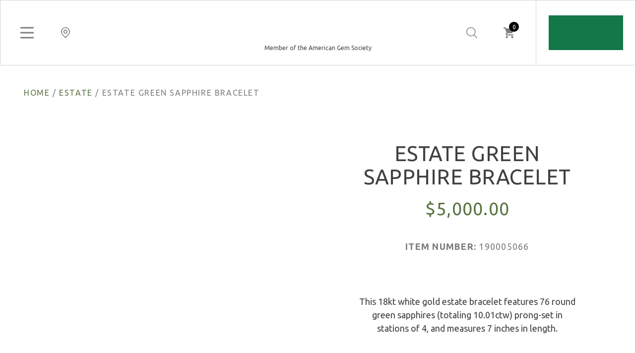

--- FILE ---
content_type: text/html; charset=UTF-8
request_url: https://www.underwoodjewelers.com/product/underwoods-estate190005066/
body_size: 33093
content:
<!DOCTYPE html>
<html lang="en-US">

<head>

    <meta charset="utf-8" />
<script type="text/javascript">
/* <![CDATA[ */
var gform;gform||(document.addEventListener("gform_main_scripts_loaded",function(){gform.scriptsLoaded=!0}),document.addEventListener("gform/theme/scripts_loaded",function(){gform.themeScriptsLoaded=!0}),window.addEventListener("DOMContentLoaded",function(){gform.domLoaded=!0}),gform={domLoaded:!1,scriptsLoaded:!1,themeScriptsLoaded:!1,isFormEditor:()=>"function"==typeof InitializeEditor,callIfLoaded:function(o){return!(!gform.domLoaded||!gform.scriptsLoaded||!gform.themeScriptsLoaded&&!gform.isFormEditor()||(gform.isFormEditor()&&console.warn("The use of gform.initializeOnLoaded() is deprecated in the form editor context and will be removed in Gravity Forms 3.1."),o(),0))},initializeOnLoaded:function(o){gform.callIfLoaded(o)||(document.addEventListener("gform_main_scripts_loaded",()=>{gform.scriptsLoaded=!0,gform.callIfLoaded(o)}),document.addEventListener("gform/theme/scripts_loaded",()=>{gform.themeScriptsLoaded=!0,gform.callIfLoaded(o)}),window.addEventListener("DOMContentLoaded",()=>{gform.domLoaded=!0,gform.callIfLoaded(o)}))},hooks:{action:{},filter:{}},addAction:function(o,r,e,t){gform.addHook("action",o,r,e,t)},addFilter:function(o,r,e,t){gform.addHook("filter",o,r,e,t)},doAction:function(o){gform.doHook("action",o,arguments)},applyFilters:function(o){return gform.doHook("filter",o,arguments)},removeAction:function(o,r){gform.removeHook("action",o,r)},removeFilter:function(o,r,e){gform.removeHook("filter",o,r,e)},addHook:function(o,r,e,t,n){null==gform.hooks[o][r]&&(gform.hooks[o][r]=[]);var d=gform.hooks[o][r];null==n&&(n=r+"_"+d.length),gform.hooks[o][r].push({tag:n,callable:e,priority:t=null==t?10:t})},doHook:function(r,o,e){var t;if(e=Array.prototype.slice.call(e,1),null!=gform.hooks[r][o]&&((o=gform.hooks[r][o]).sort(function(o,r){return o.priority-r.priority}),o.forEach(function(o){"function"!=typeof(t=o.callable)&&(t=window[t]),"action"==r?t.apply(null,e):e[0]=t.apply(null,e)})),"filter"==r)return e[0]},removeHook:function(o,r,t,n){var e;null!=gform.hooks[o][r]&&(e=(e=gform.hooks[o][r]).filter(function(o,r,e){return!!(null!=n&&n!=o.tag||null!=t&&t!=o.priority)}),gform.hooks[o][r]=e)}});
/* ]]> */
</script>

    <meta http-equiv="x-ua-compatible" content="ie=edge" />
    <meta name="viewport" content="width=device-width, initial-scale=1, shrink-to-fit=no" />

    <meta name="facebook-domain-verification" content="zt8pzfizgelytp2k7549khstr6jbuf" />
    <meta name="p:domain_verify" content="53064d3dc4868ab9b363cf0745ff6a71" />

    <script data-react-helmet="true">
        RLX = {
            legalURL: "https://www.underwoodjewelers.com/privacy-policy"
        };
    </script>

    <link rel="sitemap" type="application/xml" href="/sitemap.xml" />
    <link rel="shortcut icon" href="/icons/icon-48x48.png?v=c685e6cc07f81953d9d08fcaaf924328" />
    <!-- <link rel="manifest" href="/manifest.webmanifest" /> -->
    <meta name="theme-color" content="#663399" />
    <style type="text/css">
        .crjs .phoneswap {
            visibility: hidden;
        }
    </style>
    <meta name='robots' content='index, follow, max-image-preview:large, max-snippet:-1, max-video-preview:-1' />
	<style>img:is([sizes="auto" i], [sizes^="auto," i]) { contain-intrinsic-size: 3000px 1500px }</style>
	
<!-- Google Tag Manager for WordPress by gtm4wp.com -->
<script data-cfasync="false" data-pagespeed-no-defer>
	var gtm4wp_datalayer_name = "dataLayer";
	var dataLayer = dataLayer || [];
	const gtm4wp_use_sku_instead = false;
	const gtm4wp_currency = 'USD';
	const gtm4wp_product_per_impression = 10;
	const gtm4wp_clear_ecommerce = false;
	const gtm4wp_datalayer_max_timeout = 2000;
</script>
<!-- End Google Tag Manager for WordPress by gtm4wp.com -->  <!-- Start cookieyes banner -->
  <script nowprocket id="cookieyes" src="https://cdn-cookieyes.com/client_data/564b482fc2330742b2310e18/script.js"></script>
  <!-- End cookieyes banner -->
  <script nowprocket src="https://cdn.jsdelivr.net/npm/js-cookie@3.0.1/dist/js.cookie.min.js"></script>
  <!-- <script defer src="https://fastly.jsdelivr.net/npm/js-cookie@3.0.1/dist/js.cookie.min.js"></script> -->
  <script nowprocket>
    function enableTracking() {
      var rlxCorner = document.getElementById("rlx-corner");
      if (rlxCorner) {
        // rlxCorner.contentWindow.postMessage("consentTrue", "https://corners.Rolex.com");
        // rlxCorner.contentWindow.postMessage("consentValidation", "https://corners.Rolex.com");
        rlxCorner.contentWindow.postMessage("consentTrue", "https://cornersv7.Rolex.com");
        rlxCorner.contentWindow.postMessage("consentValidation", "https://cornersv7.Rolex.com");
      }
    }

    function disableTracking() {
      var rlxCorner = document.getElementById("rlx-corner");
      if (rlxCorner) {
        // rlxCorner.contentWindow.postMessage("consentFalse", "https://corners.Rolex.com");
        rlxCorner.contentWindow.postMessage("consentFalse", "https://cornersv7.Rolex.com");
      }
    }

    function initRolexCookie() {
      console.log('rlx-consent cookie before', Cookies.get('rlx-consent'));
      // Decoy cookie to be scanned and added to Cookieyes
      if (!Cookies.get('rl-underwood')) {
        Cookies.set('rl-underwood', 'false', {
          expires: 30
        });
      }
      // Our real cookie
      if (!Cookies.get('rlx-consent')) {
        Cookies.set('rlx-consent', 'false', {
          expires: 30
        });
        console.log('creating rlx-consent, set default to', Cookies.get('rlx-consent'));
      }
      console.log('rlx-consent cookie after', Cookies.get('rlx-consent'));

      if (cookieyes._ckyConsentStore.get('analytics') === 'yes') {
        Cookies.set('rl-underwood', 'true', {
          expires: 30
        });
        Cookies.set('rlx-consent', 'true', {
          expires: 30
        });
        console.log('set rlx-consent to ', Cookies.get('rlx-consent'));
      }
      //   else {
      //     Cookies.set('rl-underwood', 'false', { expires: 30 });
      //     Cookies.set('rlx-consent', 'false', { expires: 30 });
      //     console.log('set rlx-consent to ', Cookies.get('rlx-consent'));
      //   }

      console.log('hook save-cookie-preferences event');
      document.addEventListener('click', function(event) {
        var target = event.target;

        if (target.classList.contains('cky-btn-preferences') || target.classList.contains('cky-btn-accept') || target.classList.contains('cky-btn-reject')) {
          console.log('cookieyes rolex', cookieyes._ckyConsentStore.get('analytics'));
          if (cookieyes._ckyConsentStore.get('analytics') === 'yes') {
            Cookies.set('rl-underwood', 'true', {
              expires: 30
            });
            Cookies.set('rlx-consent', 'true', {
              expires: 30
            });
            enableTracking();
            console.log('enable tracking');
          } else {
            Cookies.set('rl-underwood', 'false', {
              expires: 30
            });
            Cookies.set('rlx-consent', 'false', {
              expires: 30
            });
            disableTracking();
            console.log('disable tracking');
          }
        }
      });
    }

    function loadRolexScript(url, id, onload = function() {}) {
      var isExist = !!document.getElementById(id);
      if (isExist) return;

      var script = document.createElement('script');
      script.onload = onload;
      script.src = url;
      script.id = id
      document.head.appendChild(script);
    }
	  
	initRolexCookie();

    window.addEventListener('scroll', function() {
      
//       loadRolexScript(
//         'https://fastly.jsdelivr.net/npm/js-cookie@3.0.1/dist/js.cookie.min.js',
//         'js-cookie',
//         function() {
// 		  loadRolexScript(
// 			'https://cdn-cookieyes.com/client_data/564b482fc2330742b2310e18/script.js',
// 			'cookieyes',
// 			function() {
// 			  initRolexCookie();
// 			}
// 		  )
//         }
//       )

      loadRolexScript(
        'https://acsbapp.com/apps/app/dist/js/app.js',
        'acsbapp',
        function() {
          acsbJS.init({
            statementLink: '',
            footerHtml: '',
            hideMobile: false,
            hideTrigger: false,
            disableBgProcess: false,
            language: 'en',
            position: 'left',
            leadColor: '#4d753d',
            triggerColor: '#4d753d',
            triggerRadius: '50%',
            triggerPositionX: 'left',
            triggerPositionY: 'bottom',
            triggerIcon: 'people',
            triggerSize: 'medium',
            triggerOffsetX: 20,
            triggerOffsetY: 20,
            mobile: {
              triggerSize: 'small',
              triggerPositionX: 'left',
              triggerPositionY: 'center',
              triggerOffsetX: 10,
              triggerOffsetY: 10,
              triggerRadius: '50%'
            }
          });

          setTimeout(function() {
            const host = document.getElementsByTagName('access-widget-ui')[2];
            const shadowRoot = host.shadowRoot;
            const shadowStyle = document.createElement('style');
            shadowStyle.textContent = '.position-y-center,.position-y-bottom{top:auto!important;bottom:75px!important;}.position-x-left{left:15px!important;}';
            shadowRoot.appendChild(shadowStyle);
          }, 1000);
        }
      )
    })
  </script>
  <style>
    .cky-accordion-header-des p {
      margin: 0;
    }

    .cky-cookie-des-table p {
      margin: 0;
      font-size: 12px;
    }

    .cky-btn-revisit {
      display: flex;
    }

    a,
    a:where(:not(.wp-element-button)) {
      text-decoration: none !important;
    }

    .woocommerce div.product div.images .flex-control-thumbs,
    .single-product .flex-viewport .woocommerce-product-gallery__image {
      display: flex !important;
    }
  </style>

	<!-- This site is optimized with the Yoast SEO Premium plugin v23.9 (Yoast SEO v26.4) - https://yoast.com/wordpress/plugins/seo/ -->
	<link media="all" href="https://www.underwoodjewelers.com/wp-content/cache/autoptimize/css/autoptimize_9d9ef7cc28beb9a91f73a0c371f74dd6.css" rel="stylesheet"><link media="only screen and (max-width: 768px)" href="https://www.underwoodjewelers.com/wp-content/cache/autoptimize/css/autoptimize_6fe211f8bb15af76999ce9135805d7af.css" rel="stylesheet"><title>Estate Green Sapphire Bracelet - Underwoods Jewelers</title>
	<meta name="description" content="This 18kt white gold estate bracelet features 76 round green sapphires (totaling 10.01ctw) prong-set in stations of 4, and measures 7 inches in length." />
	<link rel="canonical" href="https://www.underwoodjewelers.com/product/underwoods-estate190005066/" />
	<meta property="og:locale" content="en_US" />
	<meta property="og:type" content="article" />
	<meta property="og:title" content="Estate Green Sapphire Bracelet" />
	<meta property="og:description" content="This 18kt white gold estate bracelet features 76 round green sapphires (totaling 10.01ctw) prong-set in stations of 4, and measures 7 inches in length." />
	<meta property="og:url" content="https://www.underwoodjewelers.com/product/underwoods-estate190005066/" />
	<meta property="og:site_name" content="Underwoods Jewelers" />
	<meta property="article:modified_time" content="2026-01-12T22:52:50+00:00" />
	<meta property="og:image" content="https://www.underwoodjewelers.com/wp-content/uploads/2023/08/190005066.jpg" />
	<meta property="og:image:width" content="500" />
	<meta property="og:image:height" content="500" />
	<meta property="og:image:type" content="image/jpeg" />
	<meta name="twitter:card" content="summary_large_image" />
	<!-- / Yoast SEO Premium plugin. -->






<style id='global-styles-inline-css' type='text/css'>
:root{--wp--preset--aspect-ratio--square: 1;--wp--preset--aspect-ratio--4-3: 4/3;--wp--preset--aspect-ratio--3-4: 3/4;--wp--preset--aspect-ratio--3-2: 3/2;--wp--preset--aspect-ratio--2-3: 2/3;--wp--preset--aspect-ratio--16-9: 16/9;--wp--preset--aspect-ratio--9-16: 9/16;--wp--preset--color--black: #000000;--wp--preset--color--cyan-bluish-gray: #abb8c3;--wp--preset--color--white: #ffffff;--wp--preset--color--pale-pink: #f78da7;--wp--preset--color--vivid-red: #cf2e2e;--wp--preset--color--luminous-vivid-orange: #ff6900;--wp--preset--color--luminous-vivid-amber: #fcb900;--wp--preset--color--light-green-cyan: #7bdcb5;--wp--preset--color--vivid-green-cyan: #00d084;--wp--preset--color--pale-cyan-blue: #8ed1fc;--wp--preset--color--vivid-cyan-blue: #0693e3;--wp--preset--color--vivid-purple: #9b51e0;--wp--preset--color--primary: #5A7443;--wp--preset--gradient--vivid-cyan-blue-to-vivid-purple: linear-gradient(135deg,rgba(6,147,227,1) 0%,rgb(155,81,224) 100%);--wp--preset--gradient--light-green-cyan-to-vivid-green-cyan: linear-gradient(135deg,rgb(122,220,180) 0%,rgb(0,208,130) 100%);--wp--preset--gradient--luminous-vivid-amber-to-luminous-vivid-orange: linear-gradient(135deg,rgba(252,185,0,1) 0%,rgba(255,105,0,1) 100%);--wp--preset--gradient--luminous-vivid-orange-to-vivid-red: linear-gradient(135deg,rgba(255,105,0,1) 0%,rgb(207,46,46) 100%);--wp--preset--gradient--very-light-gray-to-cyan-bluish-gray: linear-gradient(135deg,rgb(238,238,238) 0%,rgb(169,184,195) 100%);--wp--preset--gradient--cool-to-warm-spectrum: linear-gradient(135deg,rgb(74,234,220) 0%,rgb(151,120,209) 20%,rgb(207,42,186) 40%,rgb(238,44,130) 60%,rgb(251,105,98) 80%,rgb(254,248,76) 100%);--wp--preset--gradient--blush-light-purple: linear-gradient(135deg,rgb(255,206,236) 0%,rgb(152,150,240) 100%);--wp--preset--gradient--blush-bordeaux: linear-gradient(135deg,rgb(254,205,165) 0%,rgb(254,45,45) 50%,rgb(107,0,62) 100%);--wp--preset--gradient--luminous-dusk: linear-gradient(135deg,rgb(255,203,112) 0%,rgb(199,81,192) 50%,rgb(65,88,208) 100%);--wp--preset--gradient--pale-ocean: linear-gradient(135deg,rgb(255,245,203) 0%,rgb(182,227,212) 50%,rgb(51,167,181) 100%);--wp--preset--gradient--electric-grass: linear-gradient(135deg,rgb(202,248,128) 0%,rgb(113,206,126) 100%);--wp--preset--gradient--midnight: linear-gradient(135deg,rgb(2,3,129) 0%,rgb(40,116,252) 100%);--wp--preset--font-size--small: 18px;--wp--preset--font-size--medium: 24px;--wp--preset--font-size--large: 30px;--wp--preset--font-size--x-large: 42px;--wp--preset--spacing--20: 0.44rem;--wp--preset--spacing--30: 0.67rem;--wp--preset--spacing--40: 1rem;--wp--preset--spacing--50: 1.5rem;--wp--preset--spacing--60: 2.25rem;--wp--preset--spacing--70: 3.38rem;--wp--preset--spacing--80: 5.06rem;--wp--preset--shadow--natural: 6px 6px 9px rgba(0, 0, 0, 0.2);--wp--preset--shadow--deep: 12px 12px 50px rgba(0, 0, 0, 0.4);--wp--preset--shadow--sharp: 6px 6px 0px rgba(0, 0, 0, 0.2);--wp--preset--shadow--outlined: 6px 6px 0px -3px rgba(255, 255, 255, 1), 6px 6px rgba(0, 0, 0, 1);--wp--preset--shadow--crisp: 6px 6px 0px rgba(0, 0, 0, 1);}:root { --wp--style--global--content-size: 650px;--wp--style--global--wide-size: 1200px; }:where(body) { margin: 0; }.wp-site-blocks > .alignleft { float: left; margin-right: 2em; }.wp-site-blocks > .alignright { float: right; margin-left: 2em; }.wp-site-blocks > .aligncenter { justify-content: center; margin-left: auto; margin-right: auto; }:where(.wp-site-blocks) > * { margin-block-start: 24px; margin-block-end: 0; }:where(.wp-site-blocks) > :first-child { margin-block-start: 0; }:where(.wp-site-blocks) > :last-child { margin-block-end: 0; }:root { --wp--style--block-gap: 24px; }:root :where(.is-layout-flow) > :first-child{margin-block-start: 0;}:root :where(.is-layout-flow) > :last-child{margin-block-end: 0;}:root :where(.is-layout-flow) > *{margin-block-start: 24px;margin-block-end: 0;}:root :where(.is-layout-constrained) > :first-child{margin-block-start: 0;}:root :where(.is-layout-constrained) > :last-child{margin-block-end: 0;}:root :where(.is-layout-constrained) > *{margin-block-start: 24px;margin-block-end: 0;}:root :where(.is-layout-flex){gap: 24px;}:root :where(.is-layout-grid){gap: 24px;}.is-layout-flow > .alignleft{float: left;margin-inline-start: 0;margin-inline-end: 2em;}.is-layout-flow > .alignright{float: right;margin-inline-start: 2em;margin-inline-end: 0;}.is-layout-flow > .aligncenter{margin-left: auto !important;margin-right: auto !important;}.is-layout-constrained > .alignleft{float: left;margin-inline-start: 0;margin-inline-end: 2em;}.is-layout-constrained > .alignright{float: right;margin-inline-start: 2em;margin-inline-end: 0;}.is-layout-constrained > .aligncenter{margin-left: auto !important;margin-right: auto !important;}.is-layout-constrained > :where(:not(.alignleft):not(.alignright):not(.alignfull)){max-width: var(--wp--style--global--content-size);margin-left: auto !important;margin-right: auto !important;}.is-layout-constrained > .alignwide{max-width: var(--wp--style--global--wide-size);}body .is-layout-flex{display: flex;}.is-layout-flex{flex-wrap: wrap;align-items: center;}.is-layout-flex > :is(*, div){margin: 0;}body .is-layout-grid{display: grid;}.is-layout-grid > :is(*, div){margin: 0;}body{padding-top: 0px;padding-right: 0px;padding-bottom: 0px;padding-left: 0px;}a:where(:not(.wp-element-button)){text-decoration: underline;}:root :where(.wp-element-button, .wp-block-button__link){background-color: #32373c;border-width: 0;color: #fff;font-family: inherit;font-size: inherit;line-height: inherit;padding: calc(0.667em + 2px) calc(1.333em + 2px);text-decoration: none;}.has-black-color{color: var(--wp--preset--color--black) !important;}.has-cyan-bluish-gray-color{color: var(--wp--preset--color--cyan-bluish-gray) !important;}.has-white-color{color: var(--wp--preset--color--white) !important;}.has-pale-pink-color{color: var(--wp--preset--color--pale-pink) !important;}.has-vivid-red-color{color: var(--wp--preset--color--vivid-red) !important;}.has-luminous-vivid-orange-color{color: var(--wp--preset--color--luminous-vivid-orange) !important;}.has-luminous-vivid-amber-color{color: var(--wp--preset--color--luminous-vivid-amber) !important;}.has-light-green-cyan-color{color: var(--wp--preset--color--light-green-cyan) !important;}.has-vivid-green-cyan-color{color: var(--wp--preset--color--vivid-green-cyan) !important;}.has-pale-cyan-blue-color{color: var(--wp--preset--color--pale-cyan-blue) !important;}.has-vivid-cyan-blue-color{color: var(--wp--preset--color--vivid-cyan-blue) !important;}.has-vivid-purple-color{color: var(--wp--preset--color--vivid-purple) !important;}.has-primary-color{color: var(--wp--preset--color--primary) !important;}.has-black-background-color{background-color: var(--wp--preset--color--black) !important;}.has-cyan-bluish-gray-background-color{background-color: var(--wp--preset--color--cyan-bluish-gray) !important;}.has-white-background-color{background-color: var(--wp--preset--color--white) !important;}.has-pale-pink-background-color{background-color: var(--wp--preset--color--pale-pink) !important;}.has-vivid-red-background-color{background-color: var(--wp--preset--color--vivid-red) !important;}.has-luminous-vivid-orange-background-color{background-color: var(--wp--preset--color--luminous-vivid-orange) !important;}.has-luminous-vivid-amber-background-color{background-color: var(--wp--preset--color--luminous-vivid-amber) !important;}.has-light-green-cyan-background-color{background-color: var(--wp--preset--color--light-green-cyan) !important;}.has-vivid-green-cyan-background-color{background-color: var(--wp--preset--color--vivid-green-cyan) !important;}.has-pale-cyan-blue-background-color{background-color: var(--wp--preset--color--pale-cyan-blue) !important;}.has-vivid-cyan-blue-background-color{background-color: var(--wp--preset--color--vivid-cyan-blue) !important;}.has-vivid-purple-background-color{background-color: var(--wp--preset--color--vivid-purple) !important;}.has-primary-background-color{background-color: var(--wp--preset--color--primary) !important;}.has-black-border-color{border-color: var(--wp--preset--color--black) !important;}.has-cyan-bluish-gray-border-color{border-color: var(--wp--preset--color--cyan-bluish-gray) !important;}.has-white-border-color{border-color: var(--wp--preset--color--white) !important;}.has-pale-pink-border-color{border-color: var(--wp--preset--color--pale-pink) !important;}.has-vivid-red-border-color{border-color: var(--wp--preset--color--vivid-red) !important;}.has-luminous-vivid-orange-border-color{border-color: var(--wp--preset--color--luminous-vivid-orange) !important;}.has-luminous-vivid-amber-border-color{border-color: var(--wp--preset--color--luminous-vivid-amber) !important;}.has-light-green-cyan-border-color{border-color: var(--wp--preset--color--light-green-cyan) !important;}.has-vivid-green-cyan-border-color{border-color: var(--wp--preset--color--vivid-green-cyan) !important;}.has-pale-cyan-blue-border-color{border-color: var(--wp--preset--color--pale-cyan-blue) !important;}.has-vivid-cyan-blue-border-color{border-color: var(--wp--preset--color--vivid-cyan-blue) !important;}.has-vivid-purple-border-color{border-color: var(--wp--preset--color--vivid-purple) !important;}.has-primary-border-color{border-color: var(--wp--preset--color--primary) !important;}.has-vivid-cyan-blue-to-vivid-purple-gradient-background{background: var(--wp--preset--gradient--vivid-cyan-blue-to-vivid-purple) !important;}.has-light-green-cyan-to-vivid-green-cyan-gradient-background{background: var(--wp--preset--gradient--light-green-cyan-to-vivid-green-cyan) !important;}.has-luminous-vivid-amber-to-luminous-vivid-orange-gradient-background{background: var(--wp--preset--gradient--luminous-vivid-amber-to-luminous-vivid-orange) !important;}.has-luminous-vivid-orange-to-vivid-red-gradient-background{background: var(--wp--preset--gradient--luminous-vivid-orange-to-vivid-red) !important;}.has-very-light-gray-to-cyan-bluish-gray-gradient-background{background: var(--wp--preset--gradient--very-light-gray-to-cyan-bluish-gray) !important;}.has-cool-to-warm-spectrum-gradient-background{background: var(--wp--preset--gradient--cool-to-warm-spectrum) !important;}.has-blush-light-purple-gradient-background{background: var(--wp--preset--gradient--blush-light-purple) !important;}.has-blush-bordeaux-gradient-background{background: var(--wp--preset--gradient--blush-bordeaux) !important;}.has-luminous-dusk-gradient-background{background: var(--wp--preset--gradient--luminous-dusk) !important;}.has-pale-ocean-gradient-background{background: var(--wp--preset--gradient--pale-ocean) !important;}.has-electric-grass-gradient-background{background: var(--wp--preset--gradient--electric-grass) !important;}.has-midnight-gradient-background{background: var(--wp--preset--gradient--midnight) !important;}.has-small-font-size{font-size: var(--wp--preset--font-size--small) !important;}.has-medium-font-size{font-size: var(--wp--preset--font-size--medium) !important;}.has-large-font-size{font-size: var(--wp--preset--font-size--large) !important;}.has-x-large-font-size{font-size: var(--wp--preset--font-size--x-large) !important;}
:root :where(.wp-block-pullquote){font-size: 1.5em;line-height: 1.6;}
</style>



<style id='woocommerce-inline-inline-css' type='text/css'>
.woocommerce form .form-row .required { visibility: visible; }
</style>





<link rel='stylesheet' id='google-fonts-css' href='https://fonts.googleapis.com/css2?family=Ubuntu:ital,wght@0,300;0,400;0,500;0,700;1,300;1,400;1,500;1,700&#038;family=Ubuntu+Condensed&#038;display=swap' type='text/css' media='all' />







<script type="text/javascript" src="https://www.underwoodjewelers.com/wp-includes/js/jquery/jquery.min.js" id="jquery-core-js"></script>
<script type="text/javascript" src="https://www.underwoodjewelers.com/wp-includes/js/jquery/jquery-migrate.min.js" id="jquery-migrate-js"></script>
<script type="text/javascript" src="https://www.underwoodjewelers.com/wp-content/plugins/svg-support/vendor/DOMPurify/DOMPurify.min.js" id="bodhi-dompurify-library-js"></script>
<script type="text/javascript" id="bodhi_svg_inline-js-extra">
/* <![CDATA[ */
var svgSettings = {"skipNested":""};
/* ]]> */
</script>
<script type="text/javascript" src="https://www.underwoodjewelers.com/wp-content/plugins/svg-support/js/min/svgs-inline-min.js" id="bodhi_svg_inline-js"></script>
<script type="text/javascript" id="bodhi_svg_inline-js-after">
/* <![CDATA[ */
cssTarget={"Bodhi":"img.style-svg","ForceInlineSVG":"style-svg"};ForceInlineSVGActive="false";frontSanitizationEnabled="on";
/* ]]> */
</script>
<script type="text/javascript" data-src="https://www.underwoodjewelers.com/wp-content/plugins/woocommerce/assets/js/jquery-blockui/jquery.blockUI.min.js" id="wc-jquery-blockui-js" defer="defer" data-wp-strategy="defer"></script>
<script type="text/javascript" id="wc-add-to-cart-js-extra">
/* <![CDATA[ */
var wc_add_to_cart_params = {"ajax_url":"\/wp-admin\/admin-ajax.php","wc_ajax_url":"\/?wc-ajax=%%endpoint%%","i18n_view_cart":"View cart","cart_url":"https:\/\/www.underwoodjewelers.com\/cart-2\/","is_cart":"","cart_redirect_after_add":"no"};
/* ]]> */
</script>
<script type="text/javascript" data-src="https://www.underwoodjewelers.com/wp-content/plugins/woocommerce/assets/js/frontend/add-to-cart.min.js" id="wc-add-to-cart-js" defer="defer" data-wp-strategy="defer"></script>
<script type="text/javascript" data-src="https://www.underwoodjewelers.com/wp-content/plugins/woocommerce/assets/js/flexslider/jquery.flexslider.min.js" id="wc-flexslider-js" defer="defer" data-wp-strategy="defer"></script>
<script type="text/javascript" id="wc-single-product-js-extra">
/* <![CDATA[ */
var wc_single_product_params = {"i18n_required_rating_text":"Please select a rating","i18n_rating_options":["1 of 5 stars","2 of 5 stars","3 of 5 stars","4 of 5 stars","5 of 5 stars"],"i18n_product_gallery_trigger_text":"View full-screen image gallery","review_rating_required":"yes","flexslider":{"rtl":false,"animation":"slide","smoothHeight":true,"directionNav":false,"controlNav":"thumbnails","slideshow":false,"animationSpeed":500,"animationLoop":false,"allowOneSlide":false},"zoom_enabled":"","zoom_options":[],"photoswipe_enabled":"","photoswipe_options":{"shareEl":false,"closeOnScroll":false,"history":false,"hideAnimationDuration":0,"showAnimationDuration":0},"flexslider_enabled":"1"};
/* ]]> */
</script>
<script type="text/javascript" data-src="https://www.underwoodjewelers.com/wp-content/plugins/woocommerce/assets/js/frontend/single-product.min.js" id="wc-single-product-js" defer="defer" data-wp-strategy="defer"></script>
<script type="text/javascript" data-src="https://www.underwoodjewelers.com/wp-content/plugins/woocommerce/assets/js/js-cookie/js.cookie.min.js" id="wc-js-cookie-js" defer="defer" data-wp-strategy="defer"></script>
<script type="text/javascript" id="woocommerce-js-extra">
/* <![CDATA[ */
var woocommerce_params = {"ajax_url":"\/wp-admin\/admin-ajax.php","wc_ajax_url":"\/?wc-ajax=%%endpoint%%","i18n_password_show":"Show password","i18n_password_hide":"Hide password"};
/* ]]> */
</script>
<script type="text/javascript" data-src="https://www.underwoodjewelers.com/wp-content/plugins/woocommerce/assets/js/frontend/woocommerce.min.js" id="woocommerce-js" defer="defer" data-wp-strategy="defer"></script>
<script type="text/javascript" id="wc-settings-dep-in-header-js-after">
/* <![CDATA[ */
console.warn( "Scripts that have a dependency on [wc-settings, wc-blocks-checkout] must be loaded in the footer, klaviyo-klaviyo-checkout-block-editor-script was registered to load in the header, but has been switched to load in the footer instead. See https://github.com/woocommerce/woocommerce-gutenberg-products-block/pull/5059" );
console.warn( "Scripts that have a dependency on [wc-settings, wc-blocks-checkout] must be loaded in the footer, klaviyo-klaviyo-checkout-block-view-script was registered to load in the header, but has been switched to load in the footer instead. See https://github.com/woocommerce/woocommerce-gutenberg-products-block/pull/5059" );
/* ]]> */
</script>
<script type="text/javascript" data-src="https://www.underwoodjewelers.com/wp-content/plugins/woocommerce/assets/js/photoswipe/photoswipe.min.js" id="wc-photoswipe-js" defer="defer" data-wp-strategy="defer"></script>
<link rel="https://api.w.org/" href="https://www.underwoodjewelers.com/wp-json/" /><link rel="alternate" title="JSON" type="application/json" href="https://www.underwoodjewelers.com/wp-json/wp/v2/product/145549" /><link rel="alternate" title="oEmbed (JSON)" type="application/json+oembed" href="https://www.underwoodjewelers.com/wp-json/oembed/1.0/embed?url=https%3A%2F%2Fwww.underwoodjewelers.com%2Fproduct%2Funderwoods-estate190005066%2F" />
<link rel="alternate" title="oEmbed (XML)" type="text/xml+oembed" href="https://www.underwoodjewelers.com/wp-json/oembed/1.0/embed?url=https%3A%2F%2Fwww.underwoodjewelers.com%2Fproduct%2Funderwoods-estate190005066%2F&#038;format=xml" />

<!-- Google Tag Manager for WordPress by gtm4wp.com -->
<!-- GTM Container placement set to off -->
<script data-cfasync="false" data-pagespeed-no-defer>
	var dataLayer_content = {"pagePostType":"product","pagePostType2":"single-product","pagePostAuthor":"Jennifer Shaheen","productRatingCounts":[],"productAverageRating":0,"productReviewCount":0,"productType":"simple","productIsVariable":0};
	dataLayer.push( dataLayer_content );
</script>
<script data-cfasync="false" data-pagespeed-no-defer>
	console.warn && console.warn("[GTM4WP] Google Tag Manager container code placement set to OFF !!!");
	console.warn && console.warn("[GTM4WP] Data layer codes are active but GTM container must be loaded using custom coding !!!");
</script>
<!-- End Google Tag Manager for WordPress by gtm4wp.com -->        <script src="https://code.jquery.com/jquery-3.4.1.min.js" integrity="sha256-CSXorXvZcTkaix6Yvo6HppcZGetbYMGWSFlBw8HfCJo=" crossorigin="anonymous"></script>
            <script type="application/ld+json">
                {
                    "@context": "https://schema.org",
                    "@type": "Product",
                    "name": "Estate Green Sapphire Bracelet",
                    "Brand": "Underwood&#039;s Estate",
                    "Description": "This 18kt white gold estate bracelet features 76 round green sapphires (totaling 10.01ctw) prong-set in stations of 4, and measures 7 inches in length.",
                    "Image": "https://www.underwoodjewelers.com/wp-content/uploads/2023/08/190005066.jpg",
                    "offers": {
                        "@type": "OfferForPurchase",
                        "price": "5000",
                        "priceCurrency": "USD",
                        "url": "https://www.underwoodjewelers.com/product/underwoods-estate190005066/",
                        "availability": "OutOfStock"
                    }
                }
            </script>
        <script type="application/ld+json">
        {
            "@context": "https://schema.org",
            "@type": "Store",
            "@id": "https://www.underwoodjewelers.com/locations/#san-macro",
            "address": {
                "@type": "PostalAddress",
                "streetAddress": "2044 San Marco Blvd.",
                "addressLocality": "San Marco",
                "addressRegion": "FL",
                "postalCode": "32207",
                "addressCountry": "United States of America"
            },
            "name": "Underwood Jewelers",
            "telephone": "904-441-6284",
            "url": "https://www.underwoodjewelers.com",
            "geo": {
                "@type": "GeoCoordinates",
                "latitude": "30.30",
                "longitude": "-81.65"
            },
            "openingHoursSpecification": [{
                    "@type": "OpeningHoursSpecification",
                    "dayOfWeek": "Monday",
                    "opens": "10:00:00",
                    "closes": "17:30:00"
                },
                {
                    "@type": "OpeningHoursSpecification",
                    "dayOfWeek": "Tuesday",
                    "opens": "10:00:00",
                    "closes": "17:30:00"
                },
                {
                    "@type": "OpeningHoursSpecification",
                    "dayOfWeek": "Wednesday",
                    "opens": "10:00:00",
                    "closes": "17:30:00"
                },
                {
                    "@type": "OpeningHoursSpecification",
                    "dayOfWeek": "Thursday",
                    "opens": "10:00:00",
                    "closes": "17:30:00"
                },
                {
                    "@type": "OpeningHoursSpecification",
                    "dayOfWeek": "Friday",
                    "opens": "10:00:00",
                    "closes": "17:30:00"
                },
                {
                    "@type": "OpeningHoursSpecification",
                    "dayOfWeek": "Saturday",
                    "opens": "10:00:00",
                    "closes": "17:00:00"
                }
            ]
        }
    </script>
        <script type="application/ld+json">
        {
            "@context": "https://schema.org",
            "@type": "Store",
            "@id": "https://www.underwoodjewelers.com/locations/#avondale",
            "address": {
                "@type": "PostalAddress",
                "streetAddress": "3617 St. Johns Avenue",
                "addressLocality": "Jacksonville",
                "addressRegion": "FL",
                "postalCode": "32205",
                "addressCountry": "United States of America"
            },
            "name": "Underwood Jewelers",
            "telephone": "904-441-6598",
            "url": "https://www.underwoodjewelers.com",
            "geo": {
                "@type": "GeoCoordinates",
                "latitude": "30.29",
                "longitude": "-81.70"
            },
            "openingHoursSpecification": [{
                    "@type": "OpeningHoursSpecification",
                    "dayOfWeek": "Monday",
                    "opens": "10:00:00",
                    "closes": "17:30:00"
                },
                {
                    "@type": "OpeningHoursSpecification",
                    "dayOfWeek": "Tuesday",
                    "opens": "10:00:00",
                    "closes": "17:30:00"
                },
                {
                    "@type": "OpeningHoursSpecification",
                    "dayOfWeek": "Wednesday",
                    "opens": "10:00:00",
                    "closes": "17:30:00"
                },
                {
                    "@type": "OpeningHoursSpecification",
                    "dayOfWeek": "Thursday",
                    "opens": "10:00:00",
                    "closes": "17:30:00"
                },
                {
                    "@type": "OpeningHoursSpecification",
                    "dayOfWeek": "Friday",
                    "opens": "10:00:00",
                    "closes": "17:30:00"
                },
                {
                    "@type": "OpeningHoursSpecification",
                    "dayOfWeek": "Saturday",
                    "opens": "10:00:00",
                    "closes": "17:00:00"
                }
            ]
        }
    </script>
        <script type="application/ld+json">
        {
            "@context": "https://schema.org",
            "@type": "Store",
            "@id": "https://www.underwoodjewelers.com/locations/#ponte-vedra",
            "address": {
                "@type": "PostalAddress",
                "streetAddress": "330 A1A North, suite 204",
                "addressLocality": "Ponte Vedra Beach",
                "addressRegion": "FL",
                "postalCode": "32205",
                "addressCountry": "United States of America"
            },
            "name": "Underwood Jewelers",
            "telephone": "904-674-3859",
            "url": "https://www.underwoodjewelers.com",
            "geo": {
                "@type": "GeoCoordinates",
                "latitude": "30.23",
                "longitude": "-81.38"
            },
            "openingHoursSpecification": [{
                    "@type": "OpeningHoursSpecification",
                    "dayOfWeek": "Monday",
                    "opens": "10:00:00",
                    "closes": "18:00:00"
                },
                {
                    "@type": "OpeningHoursSpecification",
                    "dayOfWeek": "Tuesday",
                    "opens": "10:00:00",
                    "closes": "18:00:00"
                },
                {
                    "@type": "OpeningHoursSpecification",
                    "dayOfWeek": "Wednesday",
                    "opens": "10:00:00",
                    "closes": "18:00:00"
                },
                {
                    "@type": "OpeningHoursSpecification",
                    "dayOfWeek": "Thursday",
                    "opens": "10:00:00",
                    "closes": "18:00:00"
                },
                {
                    "@type": "OpeningHoursSpecification",
                    "dayOfWeek": "Friday",
                    "opens": "10:00:00",
                    "closes": "18:00:00"
                },
                {
                    "@type": "OpeningHoursSpecification",
                    "dayOfWeek": "Saturday",
                    "opens": "10:00:00",
                    "closes": "17:00:00"
                }
            ]
        }
    </script>
        <!-- Google Tag Manager -->
    <script>
        (function(w, d, s, l, i) {
            w[l] = w[l] || [];
            w[l].push({
                'gtm.start': new Date().getTime(),
                event: 'gtm.js'
            });
            var f = d.getElementsByTagName(s)[0],
                j = d.createElement(s),
                dl = l != 'dataLayer' ? '&l=' + l : '';
            j.async = true;
            j.src =
                'https://www.googletagmanager.com/gtm.js?id=' + i + dl;
            f.parentNode.insertBefore(j, f);
        })(window, document, 'script', 'dataLayer', 'GTM-PK9D49S9');
    </script>
    <!-- End Google Tag Manager -->
    <script>
        (function($) {
            $(document).on('facetwp-refresh', function() {
                if (FWP.soft_refresh == true) {
                    FWP.enable_scroll = true;
                } else {
                    FWP.enable_scroll = false;
                }
            });
            $(document).on('facetwp-loaded', function() {
                if (FWP.enable_scroll == true) {
                    // $('html, body').animate({
                    //     scrollTop: 0
                    // }, 500);
                }
            });
        })(jQuery);
    </script>

    <script>
        (function($) {
            $(document).on('facetwp-refresh', function() {
                if (FWP.soft_refresh == true) {
                    FWP.enable_scroll = true;
                } else {
                    FWP.enable_scroll = false;
                }
            });
            $(document).on('facetwp-loaded', function() {
                if (FWP.enable_scroll == true) {
                    $('html, body').animate({
                        scrollTop: 0
                    }, 500);
                }
            });
        })(jQuery);
    </script>

        <style>
        .rl-slider__items__item {
            height: auto;
            float: none;
        }
    </style>
	<noscript><style>.woocommerce-product-gallery{ opacity: 1 !important; }</style></noscript>
	<style type="text/css">.recentcomments a{display:inline !important;padding:0 !important;margin:0 !important;}</style>			<script  type="text/javascript">
				!function(f,b,e,v,n,t,s){if(f.fbq)return;n=f.fbq=function(){n.callMethod?
					n.callMethod.apply(n,arguments):n.queue.push(arguments)};if(!f._fbq)f._fbq=n;
					n.push=n;n.loaded=!0;n.version='2.0';n.queue=[];t=b.createElement(e);t.async=!0;
					t.src=v;s=b.getElementsByTagName(e)[0];s.parentNode.insertBefore(t,s)}(window,
					document,'script','https://connect.facebook.net/en_US/fbevents.js');
			</script>
			<!-- WooCommerce Facebook Integration Begin -->
			<script  type="text/javascript">

				fbq('init', '472155399661566', {}, {
    "agent": "woocommerce_6-10.3.5-3.5.14"
});

				document.addEventListener( 'DOMContentLoaded', function() {
					// Insert placeholder for events injected when a product is added to the cart through AJAX.
					document.body.insertAdjacentHTML( 'beforeend', '<div class=\"wc-facebook-pixel-event-placeholder\"></div>' );
				}, false );

			</script>
			<!-- WooCommerce Facebook Integration End -->
			<link rel="icon" href="https://www.underwoodjewelers.com/wp-content/uploads/2022/04/cropped-favicon-32x32.png" sizes="32x32" />
<link rel="icon" href="https://www.underwoodjewelers.com/wp-content/uploads/2022/04/cropped-favicon-192x192.png" sizes="192x192" />
<link rel="apple-touch-icon" href="https://www.underwoodjewelers.com/wp-content/uploads/2022/04/cropped-favicon-180x180.png" />
<meta name="msapplication-TileImage" content="https://www.underwoodjewelers.com/wp-content/uploads/2022/04/cropped-favicon-270x270.png" />
		<style type="text/css" id="wp-custom-css">
			.home #main-wrapper main >*:nth-child(5) .ttg-article__inner {
      padding-left: 42px;
    padding-right: 42px;
    padding-top: 40px;
    padding-bottom: 0;
    max-width: none;
}
.rl-2024-watch-cover__note__content {
	z-index: 9;
}
.have-a-question {
	justify-content: space-between !important;

}
body .page-rolex-2024 .field-title select {
	padding-top: 10px !important;
}
/* p {
	font-size: inherit;
} */
.new-header__left {
	display: none !important;
}
.page-id-71487 .new-header__left, .page-id-71490  .new-header__left,
.page-id-178222 .new-header__left,
.single-tudor .new-header__left
{
	display: flex !important;
}

.locations__contact-form {
	padding: 4rem;
}

@media screen and (max-width: 768px) {
  .locations__contact-form {
    padding-left: 1rem;
    padding-right: 1rem;
  }
	body .homeSection-tudor {
		padding: 0 20px;
	}
	.homeSection-tudor .ctaWrapper a.cta {
		    padding: 10px;
    width: max-content;
	}
	.homeSection-tudor .ctaWrapper {
		   margin-right: 0 !important;
        padding-right: 10px !important;
	}
}

.locations__contact-form .locations__contact-form-inner {
  max-width: 600px;
  margin: 0 auto;
}

.locations__contact-form .locations__contact-title {
  font-size: 30px;
  font-weight: normal;
  text-align: center;
  color: #4c753d;
  text-transform: uppercase;
  margin-top: 0;
  margin-bottom: 40px;
}

.locations__contact-form .gform_fields {
  list-style: none;
  padding: 0;
  margin: 0;
}

.locations__contact-form .gform_fields input[type="text"],
.locations__contact-form .gform_fields input[type="email"],
.locations__contact-form .gform_fields textarea,
.locations__contact-form .gform_fields select {
  width: 100%;
  -webkit-box-sizing: border-box;
          box-sizing: border-box;
  padding: 15px 20px;
  border: 1px solid #D3D3D3;
  background-color: transparent;
  font-family: Arial;
}

.locations__contact-form .gform_fields input[type="text"]::placeholder,
.locations__contact-form .gform_fields input[type="email"]::placeholder,
.locations__contact-form .gform_fields textarea::placeholder {
  color: #D3D3D3;
  opacity: 1;
  font-family: Arial;
}

.locations__contact-form .gform_fields .gfield_label {
  margin-bottom: 15px;
  display: block;
  color: #4c753d;
}

.locations__contact-form .gform_fields .gform-field-label {
  color: #4c753d;
}

.locations__contact-form .gform_fields .gform-field-label.gfield_label_before_complex,
.locations__contact-form .gfield--type-captcha .gform-field-label {
  display: none;
}

.locations__contact-form .gform_fields .gfield_checkbox {
  list-style: none;
  padding: 0;
  margin: 0;
}

.locations__contact-form .gform_fields li {
  margin-bottom: 20px;
}

.locations__contact-form .gform_fields select {
  width: 100%;
}

.locations__contact-form .gform_fields textarea {
  min-height: 90px;
}

.locations__contact-form .close-popup-form {
  text-align: right;
  height: 40px;
  line-height: 40px;
  cursor: pointer;
  font-size: 40px;
  font-family: system-ui;
  font-weight: bold;
  display: block;
}

.locations__contact-form .gform_wrapper {
  margin: 0px !important;
  padding: 0 !important;
}

.locations__contact-form form {
  margin: 0 auto;
  background-color: white;
}

.locations__contact-form form textarea {
  height: 200px !important;
}

.locations__contact-form form .gform_footer {
  padding-top: 0px !important;
  padding-bottom: 0px !important;
}

.locations__contact-form form .gfield {
  padding: 0px !important;
  border: 0px !important;
}

.locations__contact-form form .gfield:first-child {
  margin-top: 0px !important;
}

.locations__contact-form form .validation_message {
  padding-top: 0px !important;
  color: red;
  font-size: 13px;
  margin-top: 3px;
}

.locations__contact-form form .validation_error {
  display: none !important;
}

.locations__contact-form .gform_footer {
  text-align: center;
  margin-top: 40px;
}

.locations__contact-form .gform_button {
  background-color: #4c753d !important;
  border: none;
  color: #fff !important;
  border-radius: 0px !important;
  font-size: 11px;
  margin: 0 auto;
  font-size: 16px;
  padding: 15px;
  text-transform: uppercase;
  cursor: pointer;
  font-family: Ubuntu Condensed, sans-serif;
  min-width: 150px;
}
.rl-2024-watch-cover__note__content.active {
	display: none;
}
.rl-2024-watch-cover__note:hover .rl-2024-watch-cover__note__content {
	display: block;
}
@media only screen and (max-width: 800px) {
	.homeSlider + .ttg-article .ttg-article__inner {
		padding-top: 0 !important;
	}
}
del {
	font-size: 30px;
	text-decoration: line-through 2px;
}

span.onsale {
	background-color: #5a7443 !important;
}
.page-id-158137 .hWOAeE h1 {
	display: none !important;
}

a.nVDNj:hover {
	color: white;
}

.hWOAeE {
	padding: 0;
}

.hWOAeE p {
	margin-top: 0;
}
.tudor-title h1, .tudor-title h2 {
	 display: inline;
}
.tudor-title {
	font-size: 0;
}
@media ( max-width: 600px) {
	.rl-2024-keep-exploring.new-watches .rl-2024-keep-exploring__item__title {
		font-size: 3.5vw;
	}
}		</style>
		    <!-- <script>
        /* mobile */
        var hamburgerbtnElem = document.querySelector(".js-mobile-hamburger");
        var mobileMenuElem = document.querySelector(".js-mobile-menu");

        if (hamburgerbtnElem) {
            hamburgerbtnElem.addEventListener("click", function() {
                hamburgerbtnElem.classList.toggle("is-active");
                mobileMenuElem.classList.toggle("is-active");
            });
        }
    </script> -->
</head>

<body class="wp-singular product-template-default single single-product postid-145549 wp-theme-underwood-theme-v2 theme-underwood-theme-v2 woocommerce woocommerce-page woocommerce-no-js">
        <!-- Google Tag Manager (noscript) -->
    <noscript><iframe src="https://www.googletagmanager.com/ns.html?id=GTM-PK9D49S9" height="0" width="0" style="display:none;visibility:hidden"></iframe></noscript>
    <!-- End Google Tag Manager (noscript) -->
    <div id="___gatsby" class="site">

        <div style="outline:none" tabindex="-1" role="group" id="content" class="site-content main-body">
            <div class="wrapper-header">
                                    <style>
        @media (min-width: 992px) {
            .new-header__center {
                width: calc(100% - 200px);
            }

            /* .new-header__center__center {
                margin-left: auto;
                padding-right: 50px;
            } */
        }
    </style>
<style>
    .siteHeader_top_center span {
        font-family: "Ubuntu Condensed"
    }
</style>
<header class="new-header" aria-label="Global header">
    <div class="new-header__inner">
        <div class="new-header__left">
            <a href="/tudor/">
                <noscript><img style="max-height: 70px; width: auto;" src="https://www.underwoodjewelers.com/wp-content/themes/underwood-theme-v2/images/Tudor-plaque-240x120_en_jeweller.jpeg" alt="tudor watches badge" class="" /></noscript><img style="max-height: 70px; width: auto;" src='data:image/svg+xml,%3Csvg%20xmlns=%22http://www.w3.org/2000/svg%22%20viewBox=%220%200%20210%20140%22%3E%3C/svg%3E' data-src="https://www.underwoodjewelers.com/wp-content/themes/underwood-theme-v2/images/Tudor-plaque-240x120_en_jeweller.jpeg" alt="tudor watches badge" class="lazyload " />
            </a>
        </div>

        <div class="new-header__center">
            <div class="new-header__center__left">
                <div id="header-menu-toggle" class="hamburger">
                    <span></span>
                    <span></span>
                    <span></span>
                </div>
                <div class="header-location">
                    <a href="/locations"><svg xmlns="http://www.w3.org/2000/svg" width="17.693" height="22" viewBox="0 0 17.693 22">
                            <path id="location" d="M8.82,12.843A3.993,3.993,0,1,0,4.869,8.809,4.04,4.04,0,0,0,8.82,12.843m0-1.564A2.461,2.461,0,0,1,6.433,8.809,2.389,2.389,0,0,1,8.82,6.422a2.461,2.461,0,0,1,2.47,2.387,2.532,2.532,0,0,1-2.47,2.469m.411,10.537c1.811-2.14,7.08-7.491,7.9-9.878a8.835,8.835,0,1,0-16.546,0c.988,2.634,5.845,7.573,7.9,9.878a.462.462,0,0,0,.741,0M2.07,11.361A7.291,7.291,0,0,1,8.9,1.565a7.315,7.315,0,0,1,6.75,9.8c-.741,2.14-5.1,6.586-6.833,8.479-1.894-2.058-5.763-6.009-6.75-8.479" transform="translate(0 -0.001)" fill="currentColor" />
                        </svg></a>
                </div>
            </div>
            <div class="new-header__center__center">
                <div class="sc-kgoBCf iMZeza siteHeader_top_center">
	<a aria-current="page" class="" href="https://www.underwoodjewelers.com">
		<noscript><img width="300px" height="50px" src="https://www.underwoodjewelers.com/wp-content/themes/underwood-theme-v2/images/site/logo-underwood.png" alt="underwood's logo" class="sc-kGXeez OBFfO" /></noscript><img width="300px" height="50px" src='data:image/svg+xml,%3Csvg%20xmlns=%22http://www.w3.org/2000/svg%22%20viewBox=%220%200%20300%2050%22%3E%3C/svg%3E' data-src="https://www.underwoodjewelers.com/wp-content/themes/underwood-theme-v2/images/site/logo-underwood.png" alt="underwood's logo" class="lazyload sc-kGXeez OBFfO" />
	</a>
	<span>
		Member of the American Gem Society
	</span>
</div>            </div>
            <div class="new-header__center__right">


                <a class="header-menu-search open-popup-form" href="#search-form-popup">
                    <svg version="1.1" id="Capa_1" xmlns="http://www.w3.org/2000/svg" xmlns:xlink="http://www.w3.org/1999/xlink" x="0px" y="0px" width="612.01px" height="612.01px" viewBox="0 0 612.01 612.01" style="enable-background:new 0 0 612.01 612.01;" xml:space="preserve">
                        <g id="_x34__4_">
                            <g>
                                <path d="M606.209,578.714L448.198,423.228C489.576,378.272,515,318.817,515,253.393C514.98,113.439,399.704,0,257.493,0
				C115.282,0,0.006,113.439,0.006,253.393s115.276,253.393,257.487,253.393c61.445,0,117.801-21.253,162.068-56.586
				l158.624,156.099c7.729,7.614,20.277,7.614,28.006,0C613.938,598.686,613.938,586.328,606.209,578.714z M257.493,467.8
				c-120.326,0-217.869-95.993-217.869-214.407S137.167,38.986,257.493,38.986c120.327,0,217.869,95.993,217.869,214.407
				S377.82,467.8,257.493,467.8z" fill="currentColor" />
                            </g>
                        </g>
                    </svg>

                </a>
                <a class="header-cart" href="https://www.underwoodjewelers.com/cart-2/">
                    <span class="header-cart__counter">
                        <svg xmlns="http://www.w3.org/2000/svg" viewBox="0 0 510 510">
                            <path fill="currentColor" d="M153 408c-28 0-51 23-51 51s23 51 51 51 51-22.9 51-51S181.1 408 153 408zM0 0v51h51l91.8 193.8L107.1 306c-2.5 7.7-5.1 17.9-5.1 25.5 0 28.1 23 51 51 51h306v-51H163.2c-2.5 0-5.1-2.5-5.1-5.1v-2.6l23-43.3h188.7c20.4 0 35.7-10.2 43.4-25.5L504.9 89.3c5.1-5.1 5.1-7.6 5.1-12.7 0-15.3-10.2-25.5-25.5-25.5H107.1L84.2 0H0zM408 408c-28 0-51 23-51 51s23 51 51 51 51-22.9 51-51S436.1 408 408 408z"></path>
                        </svg>

                        <span class="cart-total-item">0</span>
                    </span>
                </a>
            </div>
        </div>
        <div class="new-header__right">
            <a id="rolex_iframe_target-desktop" href="https://www.underwoodjewelers.com/rolex" style="width:150px;height:70px;background-color: #127749;"></a>
        </div>
    </div>
</header>
<div id="new-header-placeholder"></div>
<nav id="new-navigation-wrapper" aria-label="Global navigation" hidden>
    <div id="header-menu-close">
        <div class="hamburger active">
            <span></span>
            <span></span>
            <span></span>
        </div>
        CLOSE MENU
    </div>
    <div id="new-navigation">
        <ul id="menu-menu-primary" class="menu"><li id="menu-item-132642" class="menu-item menu-item-type-custom menu-item-object-custom menu-item-has-children menu-item-132642"><a href="#">SHOP ALL</a>
<ul class="sub-menu">
	<li id="menu-item-132643" class="menu-item menu-item-type-custom menu-item-object-custom menu-item-132643"><a href="/products/">Shop All Products</a></li>
	<li id="menu-item-132644" class="menu-item menu-item-type-custom menu-item-object-custom menu-item-132644"><a href="/products/sales/sales_monthly/">Monthly Specials</a></li>
	<li id="menu-item-132645" class="menu-item menu-item-type-custom menu-item-object-custom menu-item-132645"><a href="/products/watches/">Watches</a></li>
	<li id="menu-item-132646" class="menu-item menu-item-type-custom menu-item-object-custom menu-item-132646"><a href="/products/bracelets/">Bracelets</a></li>
	<li id="menu-item-132647" class="menu-item menu-item-type-custom menu-item-object-custom menu-item-132647"><a href="/products/earrings/">Earrings</a></li>
	<li id="menu-item-132648" class="menu-item menu-item-type-custom menu-item-object-custom menu-item-132648"><a href="/products/rings/?product_cat__rings%5B0%5D=rings_mens">Men&#8217;s Bands</a></li>
	<li id="menu-item-132649" class="menu-item menu-item-type-custom menu-item-object-custom menu-item-132649"><a href="/products/rings/">Rings</a></li>
	<li id="menu-item-132650" class="menu-item menu-item-type-custom menu-item-object-custom menu-item-132650"><a href="/products/necklaces/">Necklaces &#038; Pendants</a></li>
	<li id="menu-item-132651" class="menu-item menu-item-type-custom menu-item-object-custom menu-item-132651"><a href="/products/by-designer/underwoods-designs-by-designer/">Underwood Exclusive Designs</a></li>
	<li id="menu-item-132652" class="menu-item menu-item-type-custom menu-item-object-custom menu-item-132652"><a href="/products/estate/">Estate</a></li>
</ul>
</li>
<li id="menu-item-132653" class="menu-item menu-item-type-custom menu-item-object-custom menu-item-has-children menu-item-132653"><a href="#">Engagement</a>
<ul class="sub-menu">
	<li id="menu-item-132654" class="menu-item menu-item-type-custom menu-item-object-custom menu-item-132654"><a href="/products/rings/?product_cat__rings%5B0%5D=rings_engagement">Shop Engagement Rings</a></li>
	<li id="menu-item-132655" class="menu-item menu-item-type-custom menu-item-object-custom menu-item-132655"><a href="/engagement/">Getting Engaged?</a></li>
	<li id="menu-item-132656" class="menu-item menu-item-type-custom menu-item-object-custom menu-item-132656"><a href="/services/#custom-jewelry">Custom Design</a></li>
	<li id="menu-item-132657" class="menu-item menu-item-type-custom menu-item-object-custom menu-item-132657"><a href="/kipekee-diamond/">Kipekee Diamonds</a></li>
	<li id="menu-item-132658" class="menu-item menu-item-type-custom menu-item-object-custom menu-item-132658"><a href="/diamond-education/">Diamond Education</a></li>
	<li id="menu-item-132659" class="menu-item menu-item-type-custom menu-item-object-custom menu-item-132659"><a href="/grow-a-diamond/">Grow a Diamond</a></li>
	<li id="menu-item-132660" class="menu-item menu-item-type-custom menu-item-object-custom menu-item-132660"><a href="/diamond-calculator/">Diamond Calculator</a></li>
	<li id="menu-item-132661" class="menu-item menu-item-type-custom menu-item-object-custom menu-item-132661"><a href="/natural-diamond-council/">Natural Diamonds</a></li>
	<li id="menu-item-132662" class="menu-item menu-item-type-custom menu-item-object-custom menu-item-132662"><a href="/colored-stones/">Colored Stones</a></li>
	<li id="menu-item-132663" class="menu-item menu-item-type-custom menu-item-object-custom menu-item-132663"><a href="/our-diamond/">The Underwood Diamond</a></li>
</ul>
</li>
<li id="menu-item-132664" class="menu-item menu-item-type-custom menu-item-object-custom menu-item-has-children menu-item-132664"><a href="#">DESIGNERS</a>
<ul class="sub-menu">
	<li id="menu-item-132665" class="menu-item menu-item-type-custom menu-item-object-custom menu-item-132665"><a href="/fashion/#fashion-designers">Browse Designers</a></li>
	<li id="menu-item-132666" class="menu-item menu-item-type-custom menu-item-object-custom menu-item-132666"><a href="/products/by-designer/?product_cat__by-designer%5B0%5D=erica-courtney">Erica Courtney</a></li>
	<li id="menu-item-132667" class="menu-item menu-item-type-custom menu-item-object-custom menu-item-132667"><a href="/david-yurman/">David Yurman</a></li>
	<li id="menu-item-132668" class="menu-item menu-item-type-custom menu-item-object-custom menu-item-132668"><a href="/products/by-designer/?product_cat__by-designer%5B0%5D=lagos">Lagos</a></li>
	<li id="menu-item-132669" class="menu-item menu-item-type-custom menu-item-object-custom menu-item-132669"><a href="/products/by-designer/?product_cat__by-designer%5B0%5D=roberto-coin">Roberto Coin</a></li>
	<li id="menu-item-132670" class="menu-item menu-item-type-custom menu-item-object-custom menu-item-132670"><a href="/products/by-designer/?product_cat__by-designer%5B0%5D=penny-preville">Penny Preville</a></li>
	<li id="menu-item-132671" class="menu-item menu-item-type-custom menu-item-object-custom menu-item-132671"><a href="/products/by-designer/?product_cat__by-designer%5B0%5D=ippolita">Ippolita</a></li>
	<li id="menu-item-132672" class="menu-item menu-item-type-custom menu-item-object-custom menu-item-132672"><a href="/products/by-designer/?product_cat__by-designer%5B0%5D=marco-bicego">Marco Bicego</a></li>
	<li id="menu-item-132673" class="menu-item menu-item-type-custom menu-item-object-custom menu-item-132673"><a href="/products/by-designer/?product_cat__by-designer%5B0%5D=mikimoto">Mikimoto</a></li>
	<li id="menu-item-132674" class="menu-item menu-item-type-custom menu-item-object-custom menu-item-132674"><a href="/watches/">Watch Designers</a></li>
	<li id="menu-item-132675" class="menu-item menu-item-type-post_type menu-item-object-designer menu-item-132675"><a href="https://www.underwoodjewelers.com/designer/tudor/">Tudor</a></li>
	<li id="menu-item-132676" class="menu-item menu-item-type-post_type menu-item-object-designer menu-item-132676"><a href="https://www.underwoodjewelers.com/designer/william-henry/">WILLIAM HENRY KNIVES &#038; PENS</a></li>
</ul>
</li>
<li id="menu-item-132677" class="menu-item menu-item-type-custom menu-item-object-custom menu-item-132677"><a href="/rolex/">ROLEX</a></li>
<li id="menu-item-132678" class="menu-item menu-item-type-custom menu-item-object-custom menu-item-has-children menu-item-132678"><a href="#">DAVID YURMAN</a>
<ul class="sub-menu">
	<li id="menu-item-140189" class="menu-item menu-item-type-custom menu-item-object-custom menu-item-140189"><a href="https://www.underwoodjewelers.com/david-yurman/#!/womens?classification=40">Bracelets</a></li>
	<li id="menu-item-140190" class="menu-item menu-item-type-custom menu-item-object-custom menu-item-140190"><a href="https://www.underwoodjewelers.com/david-yurman/#!/womens?classification=5">Earrings</a></li>
	<li id="menu-item-140191" class="menu-item menu-item-type-custom menu-item-object-custom menu-item-140191"><a href="https://www.underwoodjewelers.com/david-yurman/#!/womens?classification=2846">Rings</a></li>
	<li id="menu-item-140192" class="menu-item menu-item-type-custom menu-item-object-custom menu-item-140192"><a href="https://www.underwoodjewelers.com/david-yurman/#!/womens?classification=134">Necklaces</a></li>
	<li id="menu-item-140193" class="menu-item menu-item-type-custom menu-item-object-custom menu-item-140193"><a href="https://www.underwoodjewelers.com/david-yurman/#!/womens">Women&#8217;s</a></li>
	<li id="menu-item-140194" class="menu-item menu-item-type-custom menu-item-object-custom menu-item-140194"><a href="https://www.underwoodjewelers.com/david-yurman/#!/mens">Men&#8217;s</a></li>
	<li id="menu-item-140195" class="menu-item menu-item-type-custom menu-item-object-custom menu-item-140195"><a href="https://www.underwoodjewelers.com/david-yurman/#!/womens?collection=102">Albion®</a></li>
	<li id="menu-item-140196" class="menu-item menu-item-type-custom menu-item-object-custom menu-item-140196"><a href="https://www.underwoodjewelers.com/david-yurman/#!/womens?collection=362">Cable Classics®</a></li>
	<li id="menu-item-140197" class="menu-item menu-item-type-custom menu-item-object-custom menu-item-140197"><a href="https://www.underwoodjewelers.com/david-yurman/#!/womens?collection=160">Throroughbred®</a></li>
	<li id="menu-item-140198" class="menu-item menu-item-type-custom menu-item-object-custom menu-item-140198"><a href="https://www.underwoodjewelers.com/david-yurman/#!/womens?collection=937">Crossover®</a></li>
</ul>
</li>
<li id="menu-item-132679" class="menu-item menu-item-type-custom menu-item-object-custom menu-item-has-children menu-item-132679"><a href="#">SERVICES</a>
<ul class="sub-menu">
	<li id="menu-item-132680" class="menu-item menu-item-type-custom menu-item-object-custom menu-item-132680"><a href="/services/">Services</a></li>
	<li id="menu-item-132681" class="menu-item menu-item-type-custom menu-item-object-custom menu-item-132681"><a href="https://www.underwoodjewelers.com/custom-designs/">Custom Designs</a></li>
	<li id="menu-item-132682" class="menu-item menu-item-type-custom menu-item-object-custom menu-item-132682"><a href="/jewelry-repair/">Jewelery Repair &#038; Appraisials</a></li>
	<li id="menu-item-132683" class="menu-item menu-item-type-custom menu-item-object-custom menu-item-132683"><a href="/grow-a-diamond/">Grow a Diamond</a></li>
	<li id="menu-item-132684" class="menu-item menu-item-type-custom menu-item-object-custom menu-item-132684"><a href="/trading-selling/">Selling Your Jewelry</a></li>
	<li id="menu-item-132685" class="menu-item menu-item-type-custom menu-item-object-custom menu-item-132685"><a href="/estate-2/">Estate Jewelry</a></li>
	<li id="menu-item-132686" class="menu-item menu-item-type-custom menu-item-object-custom menu-item-132686"><a href="/financing/">Financing</a></li>
	<li id="menu-item-132687" class="menu-item menu-item-type-custom menu-item-object-custom menu-item-132687"><a href="/registry/">Gift Registry</a></li>
	<li id="menu-item-132688" class="menu-item menu-item-type-custom menu-item-object-custom menu-item-132688"><a href="/trading-selling/">Trade In &#038; Up</a></li>
	<li id="menu-item-132689" class="menu-item menu-item-type-custom menu-item-object-custom menu-item-132689"><a href="/watch-repair/">Watch Repair</a></li>
</ul>
</li>
<li id="menu-item-132690" class="menu-item menu-item-type-custom menu-item-object-custom menu-item-has-children menu-item-132690"><a href="#">ABOUT</a>
<ul class="sub-menu">
	<li id="menu-item-132691" class="menu-item menu-item-type-custom menu-item-object-custom menu-item-132691"><a href="/about-us/">About</a></li>
	<li id="menu-item-132692" class="menu-item menu-item-type-custom menu-item-object-custom menu-item-132692"><a href="/our-history/">Our History</a></li>
	<li id="menu-item-132693" class="menu-item menu-item-type-custom menu-item-object-custom menu-item-132693"><a href="/our-team/">Our Team</a></li>
	<li id="menu-item-132694" class="menu-item menu-item-type-custom menu-item-object-custom menu-item-132694"><a href="/underwoods-designs/">Underwood Exclusive Designs</a></li>
	<li id="menu-item-132695" class="menu-item menu-item-type-custom menu-item-object-custom menu-item-132695"><a href="/awards/">Awards</a></li>
	<li id="menu-item-132696" class="menu-item menu-item-type-custom menu-item-object-custom menu-item-132696"><a href="/locations/">Contact</a></li>
	<li id="menu-item-132697" class="menu-item menu-item-type-custom menu-item-object-custom menu-item-132697"><a href="/products/">Browse Our Products</a></li>
	<li id="menu-item-132698" class="menu-item menu-item-type-custom menu-item-object-custom menu-item-132698"><a href="/faq/">FAQs</a></li>
	<li id="menu-item-132699" class="menu-item menu-item-type-custom menu-item-object-custom menu-item-132699"><a href="/our-diamond/">Our Diamond</a></li>
	<li id="menu-item-132700" class="menu-item menu-item-type-custom menu-item-object-custom menu-item-132700"><a href="/returns/">Returns</a></li>
</ul>
</li>
<li id="menu-item-148782" class="menu-item menu-item-type-post_type menu-item-object-page menu-item-148782"><a href="https://www.underwoodjewelers.com/blog/">Blog</a></li>
</ul>    </div>
    <div class="sc-csuQGl hCfTVi socials">
    <a aria-label="link to underwood's facebook page" href="https://www.facebook.com/UnderwoodJewelers" target="_blank" rel="noreferrer" class="footerSocial__SocialLink-sc-1iscebp-0 cgnNUm"><svg xmlns="http://www.w3.org/2000/svg" width="96" viewBox="0 0 96.1 96.1" class="sc-Rmtcm eqZQmg">
            <path d="M72.1 0L59.6 0C45.6 0 36.6 9.3 36.6 23.7v10.9H24c-1.1 0-2 0.9-2 2v15.8c0 1.1 0.9 2 2 2h12.5v39.9c0 1.1 0.9 2 2 2h16.4c1.1 0 2-0.9 2-2V54.3h14.7c1.1 0 2-0.9 2-2l0-15.8c0-0.5-0.2-1-0.6-1.4 -0.4-0.4-0.9-0.6-1.4-0.6H56.8v-9.2c0-4.4 1.1-6.7 6.8-6.7l8.4 0c1.1 0 2-0.9 2-2V2C74 0.9 73.2 0 72.1 0z"></path>
        </svg></a>
    <a aria-label="link to underwood's instagram page" href="https://instagram.com/underwood_jewelers/" target="_blank" rel="noreferrer" class="footerSocial__SocialLink-sc-1iscebp-0 cgnNUm"><svg xmlns="http://www.w3.org/2000/svg" width="169" viewBox="0 0 169.1 169.1" class="sc-bRBYWo gBpjEU">
            <path d="M122.4 0H46.7C20.9 0 0 20.9 0 46.7v75.8c0 25.7 20.9 46.7 46.7 46.7h75.8c25.7 0 46.7-20.9 46.7-46.7V46.7C169.1 20.9 148.1 0 122.4 0zM154.1 122.4c0 17.5-14.2 31.7-31.7 31.7H46.7C29.2 154.1 15 139.9 15 122.4V46.7C15 29.2 29.2 15 46.7 15h75.8c17.5 0 31.7 14.2 31.7 31.7V122.4z"></path>
            <path d="M84.5 41c-24 0-43.6 19.5-43.6 43.6 0 24 19.5 43.6 43.6 43.6s43.6-19.5 43.6-43.6C128.1 60.5 108.6 41 84.5 41zM84.5 113.1c-15.7 0-28.6-12.8-28.6-28.6 0-15.7 12.8-28.6 28.6-28.6s28.6 12.8 28.6 28.6C113.1 100.3 100.3 113.1 84.5 113.1z"></path>
            <path d="M129.9 28.3c-2.9 0-5.7 1.2-7.8 3.2 -2.1 2-3.2 4.9-3.2 7.8 0 2.9 1.2 5.7 3.2 7.8 2 2 4.9 3.2 7.8 3.2 2.9 0 5.7-1.2 7.8-3.2 2.1-2 3.2-4.9 3.2-7.8 0-2.9-1.2-5.7-3.2-7.8C135.7 29.4 132.8 28.3 129.9 28.3z"></path>
        </svg></a>
    <!-- <a aria-label="link to underwood's twitter page" href="https://twitter.com/UnderwoodsJax" target="_blank" rel="noreferrer" class="footerSocial__SocialLink-sc-1iscebp-0 cgnNUm"><svg xmlns="http://www.w3.org/2000/svg" viewBox="0 0 310 310" class="sc-hzDkRC dcdooo">
            <path d="M302.973 57.388a117.512 117.512 0 0 1-14.993 5.463 66.276 66.276 0 0 0 13.494-23.73 5 5 0 0 0-7.313-5.824 117.994 117.994 0 0 1-34.878 13.783c-12.381-12.098-29.197-18.983-46.581-18.983-36.695 0-66.549 29.853-66.549 66.547 0 2.89.183 5.764.545 8.598C101.163 99.244 58.83 76.863 29.76 41.204a5.001 5.001 0 0 0-8.196.642c-5.896 10.117-9.013 21.688-9.013 33.461 0 16.035 5.725 31.249 15.838 43.137a56.37 56.37 0 0 1-8.907-3.977 5 5 0 0 0-7.427 4.257c-.007.295-.007.59-.007.889 0 23.935 12.882 45.484 32.577 57.229a57.372 57.372 0 0 1-5.063-.735 4.998 4.998 0 0 0-5.699 6.437c7.29 22.76 26.059 39.501 48.749 44.605-18.819 11.787-40.34 17.961-62.932 17.961a120.4 120.4 0 0 1-14.095-.826 5 5 0 0 0-3.286 9.174c29.023 18.609 62.582 28.445 97.047 28.445 67.754 0 110.139-31.95 133.764-58.753 29.46-33.421 46.356-77.658 46.356-121.367 0-1.826-.028-3.67-.084-5.508 11.623-8.757 21.63-19.355 29.773-31.536a5 5 0 0 0-6.182-7.351z"></path>
        </svg></a>
    <a aria-label="link to underwood's linked in page" href="https://www.linkedin.com/company/underwood-jewelers/about/?viewAsMember=true" target="_blank" rel="noreferrer" class="footerSocial__SocialLink-sc-1iscebp-0 cgnNUm"><svg xmlns="http://www.w3.org/2000/svg" viewBox="0 0 310 310" class="sc-jhAzac lbUriF">
            <path d="M72.16 99.73H9.927a5 5 0 0 0-5 5v199.928a5 5 0 0 0 5 5H72.16a5 5 0 0 0 5-5V104.73a5 5 0 0 0-5-5zM41.066.341C18.422.341 0 18.743 0 41.362 0 63.991 18.422 82.4 41.066 82.4c22.626 0 41.033-18.41 41.033-41.038C82.1 18.743 63.692.341 41.066.341zM230.454 94.761c-24.995 0-43.472 10.745-54.679 22.954V104.73a5 5 0 0 0-5-5h-59.599a5 5 0 0 0-5 5v199.928a5 5 0 0 0 5 5h62.097a5 5 0 0 0 5-5V205.74c0-33.333 9.054-46.319 32.29-46.319 25.306 0 27.317 20.818 27.317 48.034v97.204a5 5 0 0 0 5 5H305a5 5 0 0 0 5-5V194.995c0-49.565-9.451-100.234-79.546-100.234z"></path>
        </svg></a>
    <a aria-label="link to underwood's youtube page" href="https://www.youtube.com/channel/UCkAvPcaa6AbuXl0hgk50KxQ" target="_blank" rel="noreferrer" class="footerSocial__SocialLink-sc-1iscebp-0 cgnNUm"><svg xmlns="http://www.w3.org/2000/svg" viewBox="0 0 310 310" class="sc-fBuWsC fESHBy">
            <path d="M297.917 64.645c-11.19-13.302-31.85-18.728-71.306-18.728H83.386c-40.359 0-61.369 5.776-72.517 19.938C0 79.663 0 100.008 0 128.166v53.669c0 54.551 12.896 82.248 83.386 82.248h143.226c34.216 0 53.176-4.788 65.442-16.527C304.633 235.518 310 215.863 310 181.835v-53.669c0-29.695-.841-50.16-12.083-63.521zm-98.896 97.765l-65.038 33.991a9.997 9.997 0 0 1-14.632-8.863v-67.764a10 10 0 0 1 14.609-8.874l65.038 33.772a10 10 0 0 1 .023 17.738z"></path>
        </svg></a>
    <a aria-label="link to underwood's pintrest page" href="https://www.pinterest.com/underjax/" target="_blank" rel="noreferrer" class="footerSocial__SocialLink-sc-1iscebp-0 cgnNUm"><svg xmlns="http://www.w3.org/2000/svg" viewBox="0 0 310.05 310.05" class="sc-fMiknA dTgdkl">
            <path d="M245.265 31.772C223.923 11.284 194.388 0 162.101 0c-49.32 0-79.654 20.217-96.416 37.176-20.658 20.9-32.504 48.651-32.504 76.139 0 34.513 14.436 61.003 38.611 70.858 1.623.665 3.256 1 4.857 1 5.1 0 9.141-3.337 10.541-8.69.816-3.071 2.707-10.647 3.529-13.936 1.76-6.495.338-9.619-3.5-14.142-6.992-8.273-10.248-18.056-10.248-30.788 0-37.818 28.16-78.011 80.352-78.011 41.412 0 67.137 23.537 67.137 61.425 0 23.909-5.15 46.051-14.504 62.35-6.5 11.325-17.93 24.825-35.477 24.825-7.588 0-14.404-3.117-18.705-8.551-4.063-5.137-5.402-11.773-3.768-18.689 1.846-7.814 4.363-15.965 6.799-23.845 4.443-14.392 8.643-27.985 8.643-38.83 0-18.55-11.404-31.014-28.375-31.014-21.568 0-38.465 21.906-38.465 49.871 0 13.715 3.645 23.973 5.295 27.912-2.717 11.512-18.865 79.953-21.928 92.859-1.771 7.534-12.44 67.039 5.219 71.784 19.841 5.331 37.576-52.623 39.381-59.172 1.463-5.326 6.582-25.465 9.719-37.845 9.578 9.226 25 15.463 40.006 15.463 28.289 0 53.73-12.73 71.637-35.843 17.367-22.418 26.932-53.664 26.932-87.978 0-26.826-11.52-53.272-31.604-72.556z"></path>
        </svg></a>
    <a aria-label="link to underwood's yelp page" href="https://www.yelp.com/biz/underwood-jewelers-jacksonville" target="_blank" rel="noreferrer" class="footerSocial__SocialLink-sc-1iscebp-0 cgnNUm">
        <div class="sc-dVhcbM fLXvue">
            <svg viewBox="0 0 24 24" xmlns="http://www.w3.org/2000/svg" class="sc-eqIVtm glhCru">
                <path d="M9.2,15.46c.49-.21,1.3-.56,1.3-1.46s-.82-1.25-1.3-1.46l-.72-.29c-.76-.31-1.8-.73-2.76-1.19C4.24,10.33,3,11.08,3,12.5v3a1.6,1.6,0,0,0,1.58,1.75,2.62,2.62,0,0,0,1.14-.3c1-.47,2-.89,2.76-1.19Z" style="fill: rgb(255, 255, 255);"></path>
                <path d="M12.68,18.77c0-.32,0-.58-.06-.78,0-.53-.13-1.41-1-1.69s-1.33.26-1.79.79l-.5.59c-.53.63-1.25,1.49-2,2.25a1.94,1.94,0,0,0-.68,1.85A1.73,1.73,0,0,0,7.89,23l2.85.93a2.12,2.12,0,0,0,.65.11,1.54,1.54,0,0,0,1.19-.51A2.08,2.08,0,0,0,13,21.75C12.82,20.7,12.74,19.58,12.68,18.77Z" style="fill: rgb(255, 255, 255);"></path>
                <path d="M19.26,16c-1.05-.18-2.14-.46-2.93-.65l-.76-.18a3.68,3.68,0,0,0-.82-.12,1.26,1.26,0,0,0-1.09.53,1.7,1.7,0,0,0,.2,1.95l.41.66c.43.69,1,1.64,1.53,2.59A1.9,1.9,0,0,0,17.45,22a1.76,1.76,0,0,0,1.4-.79l1.76-2.43a1.75,1.75,0,0,0,.28-1.67A1.94,1.94,0,0,0,19.26,16Z" style="fill: rgb(255, 255, 255);"></path>
                <path d="M14.75,13.94a3.68,3.68,0,0,0,.82-.12l.76-.18c.79-.2,1.88-.47,2.93-.65a1.94,1.94,0,0,0,1.63-1.1,1.75,1.75,0,0,0-.28-1.67L18.85,7.79A1.76,1.76,0,0,0,17.45,7,1.9,1.9,0,0,0,15.8,8.22c-.5.94-1.1,1.89-1.53,2.59l-.41.66a1.7,1.7,0,0,0-.2,1.95A1.26,1.26,0,0,0,14.75,13.94Z" style="fill: rgb(255, 255, 255);"></path>
                <path d="M9.73,11.3a1.5,1.5,0,0,0,2.77-.88l-.5-9A1.49,1.49,0,0,0,11.41.3,1.51,1.51,0,0,0,10.18,0L5.67,1a1.5,1.5,0,0,0-.95,2.26Z" style="fill: rgb(255, 255, 255);"></path>
            </svg>
        </div>
    </a> -->
</div></nav>
                <!--                 <div class="green-line"></div>
             -->
                                                    </div>

            <div id="main-wrapper"><div class="cilvQX">
	<div id="primary" class="content-area"><main id="main" class="site-main" role="main"><nav class="woocommerce-breadcrumb" aria-label="Breadcrumb"><a href="https://www.underwoodjewelers.com">Home</a>&nbsp;&#47;&nbsp;<a href="https://www.underwoodjewelers.com/products/estate/">Estate</a>&nbsp;&#47;&nbsp;Estate Green Sapphire Bracelet</nav>
			
		<div class="woocommerce-notices-wrapper"></div>
<div id="product-145549" class="product type-product post-145549 status-publish first outofstock product_cat-estate product_cat-estate_gemstone product_cat-estate_bracelets product_cat-bracelets product_cat-bracelets_gemstone product_cat-by-designer product_cat-underwoods-estate-by-designer has-post-thumbnail taxable shipping-taxable purchasable product-type-simple">
    <div class="woocommerce-product-gallery woocommerce-product-gallery--with-images woocommerce-product-gallery--columns-4 images" data-columns="4" style="opacity: 0; transition: opacity .25s ease-in-out;">
	<a class="btn-zoom-img" href="#zoom">
	</a>
	<figure class="woocommerce-product-gallery__wrapper">
		<div data-thumb="https://www.underwoodjewelers.com/wp-content/uploads/2023/08/190005066-100x100.jpg" data-thumb-alt="Estate Green Sapphire Bracelet" data-thumb-srcset="https://www.underwoodjewelers.com/wp-content/uploads/2023/08/190005066-100x100.jpg 100w, https://www.underwoodjewelers.com/wp-content/uploads/2023/08/190005066-300x300.jpg 300w, https://www.underwoodjewelers.com/wp-content/uploads/2023/08/190005066.jpg 500w"  data-thumb-sizes="(max-width: 100px) 100vw, 100px" class="woocommerce-product-gallery__image"><a href="https://www.underwoodjewelers.com/wp-content/uploads/2023/08/190005066.jpg"><img width="500" height="500" src="https://www.underwoodjewelers.com/wp-content/uploads/2023/08/190005066.jpg" class="wp-post-image" alt="Estate Green Sapphire Bracelet" data-caption="" data-src="https://www.underwoodjewelers.com/wp-content/uploads/2023/08/190005066.jpg" data-large_image="https://www.underwoodjewelers.com/wp-content/uploads/2023/08/190005066.jpg" data-large_image_width="500" data-large_image_height="500" decoding="async" fetchpriority="high" srcset="https://www.underwoodjewelers.com/wp-content/uploads/2023/08/190005066.jpg 500w, https://www.underwoodjewelers.com/wp-content/uploads/2023/08/190005066-300x300.jpg 300w, https://www.underwoodjewelers.com/wp-content/uploads/2023/08/190005066-100x100.jpg 100w" sizes="(max-width: 500px) 100vw, 500px" /></a></div>	</figure>
</div>
    <div class="summary entry-summary">
        <h1 class="product_title entry-title">Estate Green Sapphire Bracelet</h1><p class="price">
            <span class="woocommerce-Price-amount amount">
            <span class="woocommerce-Price-amount amount"><bdi><span class="woocommerce-Price-currencySymbol">&#36;</span>5,000.00</bdi></span>        </span>
    </p>    <p>
        <strong>Item Number:</strong> 190005066    </p>
    <div class="product-detail-excerpt"><p>This 18kt white gold estate bracelet features 76 round green sapphires (totaling 10.01ctw) prong-set in stations of 4, and measures 7 inches in length.</p>
</div>        <div style="padding: 1rem 0 2rem 0;">
            Please note: this product is no longer in stock. Please inquire for similar items.
        </div>
        <button href="#custom-categories-popup-form" data-heading-id="form-heading-145549" class="open-popup-form btn-product-detail-inquire">
        inquire
    </button>
    </div>

    
    <div style="clear:both"></div>
    <div class="single-product-view-all"><a href="/products">View All Products >></a></div>
    <div class="pswp" tabindex="-1" role="dialog" aria-hidden="true">

        <!-- Background of PhotoSwipe.
        It's a separate element as animating opacity is faster than rgba(). -->
        <div class="pswp__bg"></div>

        <!-- Slides wrapper with overflow:hidden. -->
        <div class="pswp__scroll-wrap">

            <!-- Container that holds slides.
            PhotoSwipe keeps only 3 of them in the DOM to save memory.
            Don't modify these 3 pswp__item elements, data is added later on. -->
            <div class="pswp__container">
                <div class="pswp__item"></div>
                <div class="pswp__item"></div>
                <div class="pswp__item"></div>
            </div>

            <!-- Default (PhotoSwipeUI_Default) interface on top of sliding area. Can be changed. -->
            <div class="pswp__ui pswp__ui--hidden">

                <div class="pswp__top-bar">

                    <!--  Controls are self-explanatory. Order can be changed. -->

                    <div class="pswp__counter"></div>

                    <button class="pswp__button pswp__button--close" title="Close (Esc)"></button>

                    <button class="pswp__button pswp__button--share" title="Share"></button>

                    <button class="pswp__button pswp__button--fs" title="Toggle fullscreen"></button>

                    <button class="pswp__button pswp__button--zoom" title="Zoom in/out"></button>

                    <!-- Preloader demo https://codepen.io/dimsemenov/pen/yyBWoR -->
                    <!-- element will get class pswp__preloader--active when preloader is running -->
                    <div class="pswp__preloader">
                        <div class="pswp__preloader__icn">
                            <div class="pswp__preloader__cut">
                                <div class="pswp__preloader__donut"></div>
                            </div>
                        </div>
                    </div>
                </div>

                <div class="pswp__share-modal pswp__share-modal--hidden pswp__single-tap">
                    <div class="pswp__share-tooltip"></div>
                </div>

                <button class="pswp__button pswp__button--arrow--left" title="Previous (arrow left)">
                </button>

                <button class="pswp__button pswp__button--arrow--right" title="Next (arrow right)">
                </button>

                <div class="pswp__caption">
                    <div class="pswp__caption__center"></div>
                </div>

            </div>

        </div>

    </div>
    <script type='text/javascript'>
        var openPhotoSwipe = function() {
            var pswpElement = document.querySelectorAll('.pswp')[0];
            var $images = jQuery('.woocommerce-product-gallery__image a img:first-child');
            var items = [];
            // build items array
            $images.each(function(index, el) {
                const w = jQuery(el).attr('width');
                const h = jQuery(el).attr('height');
                const src = jQuery(el).attr('src');
                items.push({
                    src: src,
                    w: w,
                    h: h
                });
            })
            // define options (if needed)
            var options = {
                // history & focus options are disabled on CodePen
                history: false,
                focus: false,

                showAnimationDuration: 0,
                hideAnimationDuration: 0

            };

            var gallery = new PhotoSwipe(pswpElement, PhotoSwipeUI_Default, items, options);
            gallery.init();
        };
        jQuery(document).ready(function() {
            jQuery('.woocommerce-product-gallery__image a').zoom();
            jQuery(document).on('click', '.btn-zoom-img', function(e) {
                e.preventDefault();
                openPhotoSwipe();
            })
            jQuery(document).on('click', '.woocommerce-product-gallery__image a', function(e) {
                e.preventDefault();

            })
        })
    </script>
</div>
<div style="display:none">
    <div id="form-heading-145549" class="">
        <h2>Estate Green Sapphire Bracelet</h2>
        <h3>ITEM NUMBER: 190005066</h3>
        <p class="sc-iIHSe jJpdea">This 18kt white gold estate bracelet features 76 round green sapphires (totaling 10.01ctw) prong-set in stations of 4, and measures 7 inches in length.</p>
    </div>
</div>
    <div id="custom-categories-popup-form" class="custom-categories-popup-form">
        <div class="custom-categories-popup-form__inner">

            <div class="custom-categories-popup-form__inner__form-box">
                <a href="#custom-categories-popup-form" class="close-popup-form">X</a>
                <div class="image-wrapper">

                </div>
                <div class="form-wrapper">
                    <div class="form-heading">

                    </div>
                    <div class="placeholder-form"></div>
                    
                <div class='gf_browser_chrome gform_wrapper gform_legacy_markup_wrapper gform-theme--no-framework' data-form-theme='legacy' data-form-index='0' id='gform_wrapper_6' ><div id='gf_6' class='gform_anchor' tabindex='-1'></div><form method='post' enctype='multipart/form-data' target='gform_ajax_frame_6' id='gform_6'  action='/product/underwoods-estate190005066/#gf_6' data-formid='6' novalidate>
                        <div class='gform-body gform_body'><ul id='gform_fields_6' class='gform_fields top_label form_sublabel_below description_below validation_below'><li id="field_6_12" class="gfield gfield--type-hidden gfield--width-full gform_hidden field_sublabel_below gfield--no-description field_description_below field_validation_below gfield_visibility_visible col gfield-large"  data-field-class="col gfield-large" ><div class='ginput_container ginput_container_text'><input name='input_12' id='input_6_12' type='hidden' class='gform_hidden'  aria-invalid="false" value='https://www.underwoodjewelers.com/product/underwoods-estate190005066/' /></div></li><li id="field_6_13" class="gfield gfield--type-hidden gfield--width-full gform_hidden field_sublabel_below gfield--no-description field_description_below field_validation_below gfield_visibility_visible col gfield-large"  data-field-class="col gfield-large" ><div class='ginput_container ginput_container_text'><input name='input_13' id='input_6_13' type='hidden' class='gform_hidden'  aria-invalid="false" value='' /></div></li><li id="field_6_1" class="gfield gfield--type-text gfield_contains_required field_sublabel_below gfield--no-description field_description_below field_validation_below gfield_visibility_visible col gfield-large"  data-field-class="col gfield-large" ><label class='gfield_label gform-field-label' for='input_6_1'>First Name<span class="gfield_required"><span class="gfield_required gfield_required_asterisk">*</span></span></label><div class='ginput_container ginput_container_text'><input name='input_1' id='input_6_1' type='text' value='' class='large'    placeholder='Herbert' aria-required="true" aria-invalid="false"   /></div></li><li id="field_6_6" class="gfield gfield--type-text gfield_contains_required field_sublabel_below gfield--no-description field_description_below field_validation_below gfield_visibility_visible col gfield-large"  data-field-class="col gfield-large" ><label class='gfield_label gform-field-label' for='input_6_6'>Last Name<span class="gfield_required"><span class="gfield_required gfield_required_asterisk">*</span></span></label><div class='ginput_container ginput_container_text'><input name='input_6' id='input_6_6' type='text' value='' class='large'    placeholder='Underwood' aria-required="true" aria-invalid="false"   /></div></li><li id="field_6_2" class="gfield gfield--type-email gfield_contains_required field_sublabel_below gfield--no-description field_description_below field_validation_below gfield_visibility_visible col gfield-large"  data-field-class="col gfield-large" ><label class='gfield_label gform-field-label' for='input_6_2'>Email<span class="gfield_required"><span class="gfield_required gfield_required_asterisk">*</span></span></label><div class='ginput_container ginput_container_email'>
                            <input name='input_2' id='input_6_2' type='email' value='' class='large'   placeholder='email@address.com' aria-required="true" aria-invalid="false"  />
                        </div></li><li id="field_6_4" class="gfield gfield--type-text gfield_contains_required field_sublabel_below gfield--no-description field_description_below field_validation_below gfield_visibility_visible col gfield-large"  data-field-class="col gfield-large" ><label class='gfield_label gform-field-label' for='input_6_4'>Phone<span class="gfield_required"><span class="gfield_required gfield_required_asterisk">*</span></span></label><div class='ginput_container ginput_container_text'><input name='input_4' id='input_6_4' type='text' value='' class='large'    placeholder='(123) 456-7980' aria-required="true" aria-invalid="false"   /></div></li><li id="field_6_8" class="gfield gfield--type-select field_sublabel_below gfield--no-description field_description_below field_validation_below gfield_visibility_visible col gfield-large"  data-field-class="col gfield-large" ><label class='gfield_label gform-field-label' for='input_6_8'>STORE PREFERENCE</label><div class='ginput_container ginput_container_select'><select name='input_8' id='input_6_8' class='large gfield_select'     aria-invalid="false" ><option value='Any' >Any</option><option value='San Marco' >San Marco</option><option value='Ponte Vedra Beach' >Ponte Vedra Beach</option><option value='Avondale' >Avondale</option></select></div></li><li id="field_6_5" class="gfield gfield--type-textarea message field_sublabel_below gfield--no-description field_description_below field_validation_below gfield_visibility_visible col gfield-large"  data-field-class="col gfield-large" ><label class='gfield_label gform-field-label' for='input_6_5'>Message</label><div class='ginput_container ginput_container_textarea'><textarea name='input_5' id='input_6_5' class='textarea large'    placeholder='Message'  aria-invalid="false"   rows='10' cols='50'></textarea></div></li><li id="field_6_10" class="gfield gfield--type-textarea message-hidden gfield_contains_required field_sublabel_below gfield--no-description field_description_below field_validation_below gfield_visibility_hidden col gfield-large"  data-field-class="col gfield-large" ><div class="admin-hidden-markup"><i class="gform-icon gform-icon--hidden" aria-hidden="true" title="This field is hidden when viewing the form"></i><span>This field is hidden when viewing the form</span></div><label class='gfield_label gform-field-label' for='input_6_10'>Product<span class="gfield_required"><span class="gfield_required gfield_required_asterisk">*</span></span></label><div class='ginput_container ginput_container_textarea'><textarea name='input_10' id='input_6_10' class='textarea large'     aria-required="true" aria-invalid="false"   rows='10' cols='50'></textarea></div></li><li id="field_6_7" class="gfield gfield--type-checkbox gfield--type-choice mailing-list field_sublabel_below gfield--no-description field_description_below field_validation_below gfield_visibility_visible col gfield-medium"  data-field-class="col gfield-medium" ><label class='gfield_label gform-field-label screen-reader-text gfield_label_before_complex' ></label><div class='ginput_container ginput_container_checkbox'><ul class='gfield_checkbox' id='input_6_7'><li class='gchoice gchoice_6_7_1'>
								<input class='gfield-choice-input' name='input_7.1' type='checkbox'  value='JOIN OUR MAILING LIST'  id='choice_6_7_1'   />
								<label for='choice_6_7_1' id='label_6_7_1' class='gform-field-label gform-field-label--type-inline'>JOIN OUR MAILING LIST</label>
							</li></ul></div></li><li id="field_6_11" class="gfield gfield--type-captcha field_sublabel_below gfield--no-description field_description_below hidden_label field_validation_below gfield_visibility_visible col gfield-medium"  data-field-class="col gfield-medium" ><label class='gfield_label gform-field-label screen-reader-text' for='input_6_11'></label><div id='input_6_11' class='ginput_container ginput_recaptcha' data-sitekey='6LevLuYZAAAAABQizjHizUb5matmXqlOxMrpcq-u'  data-theme='light' data-tabindex='-1' data-size='invisible' data-badge='bottomright'></div></li></ul></div>
        <div class='gform-footer gform_footer top_label'> <input type='submit' id='gform_submit_button_6' class='gform_button button' onclick='gform.submission.handleButtonClick(this);' data-submission-type='submit' value='Submit Inquiry'  /> <input type='hidden' name='gform_ajax' value='form_id=6&amp;title=&amp;description=&amp;tabindex=0&amp;theme=legacy&amp;styles=[]&amp;hash=fe16220d515dfc47638baf16b307f775' />
            <input type='hidden' class='gform_hidden' name='gform_submission_method' data-js='gform_submission_method_6' value='iframe' />
            <input type='hidden' class='gform_hidden' name='gform_theme' data-js='gform_theme_6' id='gform_theme_6' value='legacy' />
            <input type='hidden' class='gform_hidden' name='gform_style_settings' data-js='gform_style_settings_6' id='gform_style_settings_6' value='[]' />
            <input type='hidden' class='gform_hidden' name='is_submit_6' value='1' />
            <input type='hidden' class='gform_hidden' name='gform_submit' value='6' />
            
            <input type='hidden' class='gform_hidden' name='gform_unique_id' value='' />
            <input type='hidden' class='gform_hidden' name='state_6' value='WyJbXSIsIjUyNTY4NjM4OTU5ZDBlZjQwM2RmNGI5MWQxOWZjOTgzIl0=' />
            <input type='hidden' autocomplete='off' class='gform_hidden' name='gform_target_page_number_6' id='gform_target_page_number_6' value='0' />
            <input type='hidden' autocomplete='off' class='gform_hidden' name='gform_source_page_number_6' id='gform_source_page_number_6' value='1' />
            <input type='hidden' name='gform_field_values' value='' />
            
        </div>
                        </form>
                        </div>
		                <iframe style='display:none;width:0px;height:0px;' src='about:blank' name='gform_ajax_frame_6' id='gform_ajax_frame_6' title='This iframe contains the logic required to handle Ajax powered Gravity Forms.'></iframe>
		                <script type="text/javascript">
/* <![CDATA[ */
 gform.initializeOnLoaded( function() {gformInitSpinner( 6, 'https://www.underwoodjewelers.com/wp-content/plugins/gravityforms/images/spinner.svg', true );jQuery('#gform_ajax_frame_6').on('load',function(){var contents = jQuery(this).contents().find('*').html();var is_postback = contents.indexOf('GF_AJAX_POSTBACK') >= 0;if(!is_postback){return;}var form_content = jQuery(this).contents().find('#gform_wrapper_6');var is_confirmation = jQuery(this).contents().find('#gform_confirmation_wrapper_6').length > 0;var is_redirect = contents.indexOf('gformRedirect(){') >= 0;var is_form = form_content.length > 0 && ! is_redirect && ! is_confirmation;var mt = parseInt(jQuery('html').css('margin-top'), 10) + parseInt(jQuery('body').css('margin-top'), 10) + 100;if(is_form){jQuery('#gform_wrapper_6').html(form_content.html());if(form_content.hasClass('gform_validation_error')){jQuery('#gform_wrapper_6').addClass('gform_validation_error');} else {jQuery('#gform_wrapper_6').removeClass('gform_validation_error');}setTimeout( function() { /* delay the scroll by 50 milliseconds to fix a bug in chrome */ jQuery(document).scrollTop(jQuery('#gform_wrapper_6').offset().top - mt); }, 50 );if(window['gformInitDatepicker']) {gformInitDatepicker();}if(window['gformInitPriceFields']) {gformInitPriceFields();}var current_page = jQuery('#gform_source_page_number_6').val();gformInitSpinner( 6, 'https://www.underwoodjewelers.com/wp-content/plugins/gravityforms/images/spinner.svg', true );jQuery(document).trigger('gform_page_loaded', [6, current_page]);window['gf_submitting_6'] = false;}else if(!is_redirect){var confirmation_content = jQuery(this).contents().find('.GF_AJAX_POSTBACK').html();if(!confirmation_content){confirmation_content = contents;}jQuery('#gform_wrapper_6').replaceWith(confirmation_content);jQuery(document).scrollTop(jQuery('#gf_6').offset().top - mt);jQuery(document).trigger('gform_confirmation_loaded', [6]);window['gf_submitting_6'] = false;wp.a11y.speak(jQuery('#gform_confirmation_message_6').text());}else{jQuery('#gform_6').append(contents);if(window['gformRedirect']) {gformRedirect();}}jQuery(document).trigger("gform_pre_post_render", [{ formId: "6", currentPage: "current_page", abort: function() { this.preventDefault(); } }]);        if (event && event.defaultPrevented) {                return;        }        const gformWrapperDiv = document.getElementById( "gform_wrapper_6" );        if ( gformWrapperDiv ) {            const visibilitySpan = document.createElement( "span" );            visibilitySpan.id = "gform_visibility_test_6";            gformWrapperDiv.insertAdjacentElement( "afterend", visibilitySpan );        }        const visibilityTestDiv = document.getElementById( "gform_visibility_test_6" );        let postRenderFired = false;        function triggerPostRender() {            if ( postRenderFired ) {                return;            }            postRenderFired = true;            gform.core.triggerPostRenderEvents( 6, current_page );            if ( visibilityTestDiv ) {                visibilityTestDiv.parentNode.removeChild( visibilityTestDiv );            }        }        function debounce( func, wait, immediate ) {            var timeout;            return function() {                var context = this, args = arguments;                var later = function() {                    timeout = null;                    if ( !immediate ) func.apply( context, args );                };                var callNow = immediate && !timeout;                clearTimeout( timeout );                timeout = setTimeout( later, wait );                if ( callNow ) func.apply( context, args );            };        }        const debouncedTriggerPostRender = debounce( function() {            triggerPostRender();        }, 200 );        if ( visibilityTestDiv && visibilityTestDiv.offsetParent === null ) {            const observer = new MutationObserver( ( mutations ) => {                mutations.forEach( ( mutation ) => {                    if ( mutation.type === 'attributes' && visibilityTestDiv.offsetParent !== null ) {                        debouncedTriggerPostRender();                        observer.disconnect();                    }                });            });            observer.observe( document.body, {                attributes: true,                childList: false,                subtree: true,                attributeFilter: [ 'style', 'class' ],            });        } else {            triggerPostRender();        }    } );} ); 
/* ]]> */
</script>
                </div>

            </div>

        </div>
    </div>
<script type="text/javascript">
    var form = jQuery(document).find('#gform_wrapper_6').clone();
    jQuery(document).ready(function() {

        jQuery(document).on('click', '.open-popup-form', function() {
            var type = jQuery(this).data('popup-type');
            var headID = jQuery(this).data('heading-id');
            var content = jQuery('body').find('#' + headID);

            if (type === 'popup-image') {
                var image = jQuery(this).find('img');
                var img = '';
                var text = '';
                if (image.length > 0) {
                    var src = image.attr('src');
                    var img = '<img class="sc-bYwvMP bPQdJf" src="' + src + '" />';

                }
                if (content.length > 0) {
                    text = content.find('p');
                }
                jQuery('#custom-categories-popup-form').addClass('show-image');
                jQuery('body').addClass('show-image-overflow');

                jQuery('#custom-categories-popup-form .image-wrapper').append(img);
                jQuery('#custom-categories-popup-form .image-wrapper').append(text);

            } else {
                if (content.length > 0) {
                    var html = content.html();
                    jQuery('#custom-categories-popup-form .form-heading').html(html);
                    jQuery('#custom-categories-popup-form').find('.message-hidden textarea').val(jQuery(html).text());
                }
            }

        });
        jQuery('#custom-categories-popup-form .close-popup-form').on('click', function() {
            jQuery('#custom-categories-popup-form').removeClass('show-image');
            jQuery('body').removeClass('show-image-overflow');
            jQuery('#custom-categories-popup-form .image-wrapper').html('');
            jQuery('#custom-categories-popup-form .form-heading').html('');
            jQuery('#custom-categories-popup-form').find('.message-hidden textarea').val('');
        });
        jQuery(document).on('gform_confirmation_loaded', function(event, formId) {
            if (formId === 6) {
                jQuery(document).find('#gform_confirmation_wrapper_6').remove();
                jQuery(document).find('#gf_6').remove();
                form.find('#gform_ajax_spinner_6').remove();
                form.find('form')[0].reset();
                jQuery(form).insertAfter(jQuery('#custom-categories-popup-form .placeholder-form'));
                //gformInitSpinner(6, 'https://www.underwoodjewelers.com/wp-content/plugins/gravityforms/images/spinner.gif');
                jQuery('#custom-categories-popup-form .close-popup-form').trigger('click');
            }
        });
    })
</script>
<div class="ttg-product-detail-tab">
    <div class="ttg-product-detail-tab__left">
        <div class="ttg-product-detail-tab__inner">
            <h2 class="ttg-product-detail-tab__title">PRODUCT DETAILS:</h2>
            <div id="product-attributes-wrapper">
                <noscript><img style="display:block;margin: 20px auto" width="100" height="100"  src="https://www.underwoodjewelers.com/wp-content/themes/underwood-theme-v2/assets/imgs/loading.gif" alt="loading" /></noscript><img class="lazyload" style="display:block;margin: 20px auto" width="100" height="100"  src='data:image/svg+xml,%3Csvg%20xmlns=%22http://www.w3.org/2000/svg%22%20viewBox=%220%200%20100%20100%22%3E%3C/svg%3E' data-src="https://www.underwoodjewelers.com/wp-content/themes/underwood-theme-v2/assets/imgs/loading.gif" alt="loading" />            </div>
        </div>

    </div>
    <div class="ttg-product-detail-tab__right">
        <div class="ttg-product-detail-tab__inner">
            <div class="ttg-product-detail-tab__contact">
                <div class="ttg-product-detail-tab__contact__head">
                    <h2 class="ttg-product-detail-tab__title">HAVE A QUESTION?</h2>
                    <button href="#contact-us-form" name="contact us button" class="open-popup-form ttg-product-detail-tab__contact__btn">
                        contact us
                    </button>
                </div>

                <div class="ttg-product-detail-tab__contact__item">
                    <div class="ttg-socials-share">
                        <a href="javascript:void(0)" title="Share on Facebook" onclick="share(0)">
                            <span><svg xmlns="http://www.w3.org/2000/svg" width="7.436" height="16" viewBox="0 0 7.436 16">
    <path id="Path_8" data-name="Path 8" d="M7.144,8.006H4.9V16H1.58V8.006H0V5.182H1.58V3.354A3.116,3.116,0,0,1,4.932,0L7.393.01V2.752H5.607a.677.677,0,0,0-.7.77v1.66H7.435Z" transform="translate(0.001)" fill="currentColor"/>
  </svg></span>
                            Share
                        </a>
                        <a href="javascript:void(0)" onclick="twitter()" data-title="Title" data-tags="Tags" title="Share on Twitter">
                            <span><svg xmlns="http://www.w3.org/2000/svg" width="16" height="13.002" viewBox="0 0 16 13.002">
    <path id="Path_12" data-name="Path 12" d="M14.362,3.238c.007.141.01.281.01.424A9.276,9.276,0,0,1,5.032,13,9.284,9.284,0,0,1,0,11.527a6.991,6.991,0,0,0,.783.045,6.576,6.576,0,0,0,4.076-1.4,3.289,3.289,0,0,1-3.065-2.28,3.379,3.379,0,0,0,.617.059,3.312,3.312,0,0,0,.864-.115A3.288,3.288,0,0,1,.642,4.613V4.572a3.273,3.273,0,0,0,1.488.41A3.288,3.288,0,0,1,1.114.6,9.315,9.315,0,0,0,7.88,4.029a3.285,3.285,0,0,1,5.593-2.994,6.556,6.556,0,0,0,2.085-.8,3.289,3.289,0,0,1-1.443,1.816A6.543,6.543,0,0,0,16,1.539a6.665,6.665,0,0,1-1.638,1.7" transform="translate(0 0)" fill="currentColor"/>
  </svg></span>
                            Twitter
                        </a>
                        <a href="javascript:void(0)" onclick="share(7)" title="Share on Pinterest">
                            <span><svg xmlns="http://www.w3.org/2000/svg" width="16" height="16" viewBox="0 0 16 16">
    <path id="Path_13" data-name="Path 13" d="M8,0A8,8,0,0,0,4.718,15.3a6.97,6.97,0,0,1,.127-1.926c.148-.626.993-4.2.993-4.2a2.955,2.955,0,0,1-.247-1.219c0-1.144.663-2,1.488-2A1.031,1.031,0,0,1,8.118,7.108a16.522,16.522,0,0,1-.681,2.738A1.193,1.193,0,0,0,8.655,11.33c1.461,0,2.446-1.877,2.446-4.1a2.887,2.887,0,0,0-3.21-2.956,3.653,3.653,0,0,0-3.8,3.695A2.217,2.217,0,0,0,4.6,9.48a.377.377,0,0,1,.111.431c-.038.141-.122.484-.157.618a.265.265,0,0,1-.386.193A2.969,2.969,0,0,1,2.591,7.775c0-2.19,1.847-4.817,5.513-4.817a4.611,4.611,0,0,1,4.883,4.419c0,3.024-1.683,5.284-4.162,5.284A2.21,2.21,0,0,1,6.94,11.7s-.448,1.777-.542,2.12a6.732,6.732,0,0,1-.865,1.79A8,8,0,1,0,8,0" fill="currentColor"/>
  </svg></span>
                            Pin it
                        </a>
                    </div>
                </div>
            </div>
        </div>


    </div>
</div>
<div id="wc-related-products-wrapper">
    <noscript><img style="display:block;margin: 20px auto" width="100" height="100"  src="https://www.underwoodjewelers.com/wp-content/themes/underwood-theme-v2/assets/imgs/loading.gif" alt="loading" /></noscript><img class="lazyload" style="display:block;margin: 20px auto" width="100" height="100"  src='data:image/svg+xml,%3Csvg%20xmlns=%22http://www.w3.org/2000/svg%22%20viewBox=%220%200%20100%20100%22%3E%3C/svg%3E' data-src="https://www.underwoodjewelers.com/wp-content/themes/underwood-theme-v2/assets/imgs/loading.gif" alt="loading" /></div>
	
	</main></div>
	</div>
</div><!-- #main-wrapper -->

<footer class="sc-fAjcbJ jLBrfi siteFooter">
	
	<div class="footer__Top-r54yyk-1 isGWJf">
		<div class="sc-caSCKo idAgcX">
			<div id="footer-show-navigation" class="sc-kjoXOD llVDGf">
				<button class="sc-cHGsZl fpWJAU">
					show navigation
					<span class="footer-show-navigation-icon">
						<span class="footer-show-navigation-icon__open">
							<svg xmlns="http://www.w3.org/2000/svg" xmlns:xlink="http://www.w3.org/1999/xlink" version="1.1" id="Layer_1" x="0px" y="0px" viewBox="0 0 330 330" style="enable-background:new 0 0 330 330;" xml:space="preserve">
								<path id="XMLID_225_" d="M325.607,79.393c-5.857-5.857-15.355-5.858-21.213,0.001l-139.39,139.393L25.607,79.393  c-5.857-5.857-15.355-5.858-21.213,0.001c-5.858,5.858-5.858,15.355,0,21.213l150.004,150c2.813,2.813,6.628,4.393,10.606,4.393  s7.794-1.581,10.606-4.394l149.996-150C331.465,94.749,331.465,85.251,325.607,79.393z" />

							</svg>
						</span>
						<span class="footer-show-navigation-icon__close">
							<svg xmlns="http://www.w3.org/2000/svg" width="24px" height="24px" viewBox="0 0 24 24">
								<g data-name="Layer 2">
									<g data-name="close">
										<rect width="24" height="24" transform="rotate(180 12 12)" opacity="0" />
										<path d="M13.41 12l4.3-4.29a1 1 0 1 0-1.42-1.42L12 10.59l-4.29-4.3a1 1 0 0 0-1.42 1.42l4.3 4.29-4.3 4.29a1 1 0 0 0 0 1.42 1 1 0 0 0 1.42 0l4.29-4.3 4.29 4.3a1 1 0 0 0 1.42 0 1 1 0 0 0 0-1.42z" />
									</g>
								</g>
							</svg>
						</span>
					</span>
				</button>
			</div>
			<div id="footer-navigation-wrapper">
				<div id="footer-navigation" class="footer__Nav-r54yyk-5 khaVR">
					<div class="sc-gisBJw bnvQTo">
						<a class="footer__A-r54yyk-2 jyFKA" href="/engagement">engagement</a>
					</div>
					<div class="sc-gisBJw bnvQTo">
						<a class="footer__A-r54yyk-2 jyFKA" href="/wedding-anniversary">wedding &amp; anniversary</a>
					</div>
					<div class="sc-gisBJw bnvQTo">
						<a class="footer__A-r54yyk-2 jyFKA" href="/fashion">fashion</a>
					</div>
					<div class="sc-gisBJw bnvQTo">
						<a class="footer__A-r54yyk-2 jyFKA" href="/custom-designs/">Custom Designs</a>
					</div>
					<div class="sc-gisBJw bnvQTo">
						<a class="footer__A-r54yyk-2 jyFKA" href="/watches">watches</a>
					</div>
					<div class="sc-gisBJw bnvQTo">
						<a class="footer__A-r54yyk-2 jyFKA" href="/designer/rolex">Rolex</a>
					</div>
					<div class="sc-gisBJw bnvQTo">
						<a class="footer__A-r54yyk-2 jyFKA" href="/registry">gift registry</a>
					</div>
					<div class="sc-gisBJw bnvQTo">
						<a class="footer__A-r54yyk-2 jyFKA" href="/engagement#grow-diamond">Grow a Diamond</a>
					</div>
					<div class="sc-gisBJw bnvQTo">
						<a class="footer__A-r54yyk-2 jyFKA" href="/about-us">about</a>
					</div>
					<div class="sc-gisBJw bnvQTo">
						<a class="footer__A-r54yyk-2 jyFKA" href="/our-diamond">our diamond</a>
					</div>
					<div class="sc-gisBJw bnvQTo">
						<a class="footer__A-r54yyk-2 jyFKA" href="/diamond-calculator">diamond calculator</a>
					</div>
					<div class="sc-gisBJw bnvQTo">
						<a class="footer__A-r54yyk-2 jyFKA" href="/trading-selling">trading in &amp; up</a>
					</div>
					<div class="sc-gisBJw bnvQTo">
						<a class="footer__A-r54yyk-2 jyFKA" href="/returns">returns</a>
					</div>
					<div class="sc-gisBJw bnvQTo">
						<a class="footer__A-r54yyk-2 jyFKA" href="/services">services</a>
					</div>
					<div class="sc-gisBJw bnvQTo">
						<a class="footer__A-r54yyk-2 jyFKA" href="/financing">financing</a>
					</div>
					<div class="sc-gisBJw bnvQTo">
						<a class="footer__A-r54yyk-2 jyFKA" href="/faq">FAQ</a>
					</div>

					<div class="sc-gisBJw bnvQTo">
						<a class="footer__A-r54yyk-2 jyFKA" href="/ethical-sourcing-policy">ETHICAL SOURCING POLICY</a>
					</div>
					<div class="sc-gisBJw bnvQTo">
						<a class="footer__A-r54yyk-2 jyFKA" href="/shipping">shipping</a>
					</div>

					<div class="sc-gisBJw bnvQTo">
						<a class="footer__A-r54yyk-2 jyFKA" href="/privacy-policy">privacy policy</a>
					</div>
					<div class="sc-gisBJw bnvQTo">
						<a class="footer__A-r54yyk-2 jyFKA" href="/terms-of-service">terms of service</a>
					</div>
					<div class="sc-gisBJw bnvQTo">
						<a class="footer__A-r54yyk-2 jyFKA" href="/accessibility-statement/">Accessibility Statement</a>
					</div>

					<div class="sc-gisBJw bnvQTo">
						<a href="http://teams.underwoodjewelers.com/" target="_blank" class="footer__B-r54yyk-3 fMIpEE">employee login</a>
					</div>
					<div class="sc-gisBJw bnvQTo">
						<a href="/blog" class="footer__B-r54yyk-3 fMIpEE">Blog</a>
					</div>
				</div>
			</div>



		</div>
		<div class="sc-TOsTZ bXeOPi footer-contact">
			<div class="sc-kgAjT ejPkKs footer-contact__inner">
				<div class="footer__Store-r54yyk-4 kLljWW footer-contact__item">
					<p>San Marco</p>
					<a href="tel:9043989741">Phone: 904-398-9741</a>
				</div>
				<div class="footer__Store-r54yyk-4 kLljWW footer-contact__item">
					<p>Avondale</p>
					<a href="tel:9043885406">Phone: 904-388-5406</a>
				</div>
				<div class="footer__Store-r54yyk-4 kLljWW footer-contact__item">
					<p>Ponte Vedra Beach</p>
					<a href="tel:9042801202">Phone: 904-280-1202</a>
				</div>
			</div>
		</div>
		<div class="sc-cJSrbW fotQRq footer-logo">
			<div class="footer-logo__diamond">
				<a href="https://www.americangemsociety.org/" target="_blank" rel="noopener noreferrer"><noscript><img class="ags-logo" src="https://www.underwoodjewelers.com/wp-content/themes/underwood-theme-v2/images/ags.gif" alt="American Gem Society logo" /></noscript><img class="lazyload ags-logo" src='data:image/svg+xml,%3Csvg%20xmlns=%22http://www.w3.org/2000/svg%22%20viewBox=%220%200%20210%20140%22%3E%3C/svg%3E' data-src="https://www.underwoodjewelers.com/wp-content/themes/underwood-theme-v2/images/ags.gif" alt="American Gem Society logo" /></a>
				<span rel="noopener noreferrer"><noscript><img class="ags-logo" src="https://www.underwoodjewelers.com/wp-content/themes/underwood-theme-v2/images/SEAL_EDIT.png" alt="Natural Diamond" /></noscript><img class="lazyload ags-logo" src='data:image/svg+xml,%3Csvg%20xmlns=%22http://www.w3.org/2000/svg%22%20viewBox=%220%200%20210%20140%22%3E%3C/svg%3E' data-src="https://www.underwoodjewelers.com/wp-content/themes/underwood-theme-v2/images/SEAL_EDIT.png" alt="Natural Diamond" /></span>
			</div>
			<div class="sc-hmzhuo jTLrhH have-a-question">
				<label for="contact us button">Have a Question?</label><button href="#contact-us-form" name="contact us button" class="open-popup-form common__Btn-vxjwq-0 common__GreenBtn-vxjwq-1 sc-frDJqD hXdNQp">
					contact us
				</button>
			</div>
		</div>
	</div>
	<div class="footer__Bottom-r54yyk-0 iHunkl">
		<p>© 2026 UNDERWOOD JEWELERS. ALL RIGHTS RESERVED.</p>
	</div>
	    <div id="contact-us-form" class="custom-categories-popup-form diamond-calculator-inquiry-form">
        <div class="custom-categories-popup-form__inner">
            <div class="custom-categories-popup-form__inner__form-box">
                <a href="#contact-us-form" class="close-popup-form">X</a>
                
                <div class='gf_browser_chrome gform_wrapper gform_legacy_markup_wrapper gform-theme--no-framework' data-form-theme='legacy' data-form-index='0' id='gform_wrapper_4' ><div id='gf_4' class='gform_anchor' tabindex='-1'></div><form method='post' enctype='multipart/form-data' target='gform_ajax_frame_4' id='gform_4'  action='/product/underwoods-estate190005066/#gf_4' data-formid='4' novalidate>
                        <div class='gform-body gform_body'><ul id='gform_fields_4' class='gform_fields top_label form_sublabel_below description_below validation_below'><li id="field_4_10" class="gfield gfield--type-hidden gfield--width-full gform_hidden field_sublabel_below gfield--no-description field_description_below field_validation_below gfield_visibility_visible col gfield-large"  data-field-class="col gfield-large" ><div class='ginput_container ginput_container_text'><input name='input_10' id='input_4_10' type='hidden' class='gform_hidden'  aria-invalid="false" value='https://www.underwoodjewelers.com/product/underwoods-estate190005066/' /></div></li><li id="field_4_11" class="gfield gfield--type-hidden gfield--width-full gform_hidden field_sublabel_below gfield--no-description field_description_below field_validation_below gfield_visibility_visible col gfield-large"  data-field-class="col gfield-large" ><div class='ginput_container ginput_container_text'><input name='input_11' id='input_4_11' type='hidden' class='gform_hidden'  aria-invalid="false" value='' /></div></li><li id="field_4_1" class="gfield gfield--type-text gfield_contains_required field_sublabel_below gfield--no-description field_description_below field_validation_below gfield_visibility_visible col gfield-large"  data-field-class="col gfield-large" ><label class='gfield_label gform-field-label' for='input_4_1'>First Name<span class="gfield_required"><span class="gfield_required gfield_required_asterisk">*</span></span></label><div class='ginput_container ginput_container_text'><input name='input_1' id='input_4_1' type='text' value='' class='large'    placeholder='Herbert' aria-required="true" aria-invalid="false"   /></div></li><li id="field_4_6" class="gfield gfield--type-text gfield_contains_required field_sublabel_below gfield--no-description field_description_below field_validation_below gfield_visibility_visible col gfield-large"  data-field-class="col gfield-large" ><label class='gfield_label gform-field-label' for='input_4_6'>Last Name<span class="gfield_required"><span class="gfield_required gfield_required_asterisk">*</span></span></label><div class='ginput_container ginput_container_text'><input name='input_6' id='input_4_6' type='text' value='' class='large'    placeholder='Underwood' aria-required="true" aria-invalid="false"   /></div></li><li id="field_4_2" class="gfield gfield--type-email gfield_contains_required field_sublabel_below gfield--no-description field_description_below field_validation_below gfield_visibility_visible col gfield-large"  data-field-class="col gfield-large" ><label class='gfield_label gform-field-label' for='input_4_2'>Email<span class="gfield_required"><span class="gfield_required gfield_required_asterisk">*</span></span></label><div class='ginput_container ginput_container_email'>
                            <input name='input_2' id='input_4_2' type='email' value='' class='large'   placeholder='email@address.com' aria-required="true" aria-invalid="false"  />
                        </div></li><li id="field_4_4" class="gfield gfield--type-text gfield_contains_required field_sublabel_below gfield--no-description field_description_below field_validation_below gfield_visibility_visible col gfield-large"  data-field-class="col gfield-large" ><label class='gfield_label gform-field-label' for='input_4_4'>Phone<span class="gfield_required"><span class="gfield_required gfield_required_asterisk">*</span></span></label><div class='ginput_container ginput_container_text'><input name='input_4' id='input_4_4' type='text' value='' class='large'    placeholder='(123) 456-7980' aria-required="true" aria-invalid="false"   /></div></li><li id="field_4_9" class="gfield gfield--type-select gfield--width-full field_sublabel_below gfield--no-description field_description_below field_validation_below gfield_visibility_visible col gfield-large"  data-field-class="col gfield-large" ><label class='gfield_label gform-field-label' for='input_4_9'>STORE PREFERENCE</label><div class='ginput_container ginput_container_select'><select name='input_9' id='input_4_9' class='large gfield_select'     aria-invalid="false" ><option value='Any' >Any</option><option value='San Marco' >San Marco</option><option value='Ponte Vedra Beach' >Ponte Vedra Beach</option><option value='Avondale' >Avondale</option></select></div></li><li id="field_4_5" class="gfield gfield--type-textarea field_sublabel_below gfield--no-description field_description_below field_validation_below gfield_visibility_visible col gfield-large"  data-field-class="col gfield-large" ><label class='gfield_label gform-field-label' for='input_4_5'>Message</label><div class='ginput_container ginput_container_textarea'><textarea name='input_5' id='input_4_5' class='textarea large'    placeholder='Message'  aria-invalid="false"   rows='10' cols='50'></textarea></div></li><li id="field_4_7" class="gfield gfield--type-checkbox gfield--type-choice field_sublabel_below gfield--no-description field_description_below field_validation_below gfield_visibility_visible col gfield-medium"  data-field-class="col gfield-medium" ><label class='gfield_label gform-field-label screen-reader-text gfield_label_before_complex' ></label><div class='ginput_container ginput_container_checkbox'><ul class='gfield_checkbox' id='input_4_7'><li class='gchoice gchoice_4_7_1'>
								<input class='gfield-choice-input' name='input_7.1' type='checkbox'  value='JOIN OUR MAILING LIST'  id='choice_4_7_1'   />
								<label for='choice_4_7_1' id='label_4_7_1' class='gform-field-label gform-field-label--type-inline'>JOIN OUR MAILING LIST</label>
							</li></ul></div></li><li id="field_4_12" class="gfield gfield--type-captcha gfield--width-full field_sublabel_below gfield--no-description field_description_below field_validation_below gfield_visibility_visible col gfield-large"  data-field-class="col gfield-large" ><label class='gfield_label gform-field-label' for='input_4_12'>CAPTCHA</label><div id='input_4_12' class='ginput_container ginput_recaptcha' data-sitekey='6LevLuYZAAAAABQizjHizUb5matmXqlOxMrpcq-u'  data-theme='light' data-tabindex='-1' data-size='invisible' data-badge='bottomright'></div></li></ul></div>
        <div class='gform-footer gform_footer top_label'> <input type='submit' id='gform_submit_button_4' class='gform_button button' onclick='gform.submission.handleButtonClick(this);' data-submission-type='submit' value='Submit Inquiry'  /> <input type='hidden' name='gform_ajax' value='form_id=4&amp;title=&amp;description=&amp;tabindex=0&amp;theme=legacy&amp;styles=[]&amp;hash=fcb14041f86132f415e7ebcbda00431d' />
            <input type='hidden' class='gform_hidden' name='gform_submission_method' data-js='gform_submission_method_4' value='iframe' />
            <input type='hidden' class='gform_hidden' name='gform_theme' data-js='gform_theme_4' id='gform_theme_4' value='legacy' />
            <input type='hidden' class='gform_hidden' name='gform_style_settings' data-js='gform_style_settings_4' id='gform_style_settings_4' value='[]' />
            <input type='hidden' class='gform_hidden' name='is_submit_4' value='1' />
            <input type='hidden' class='gform_hidden' name='gform_submit' value='4' />
            
            <input type='hidden' class='gform_hidden' name='gform_unique_id' value='' />
            <input type='hidden' class='gform_hidden' name='state_4' value='WyJbXSIsIjUyNTY4NjM4OTU5ZDBlZjQwM2RmNGI5MWQxOWZjOTgzIl0=' />
            <input type='hidden' autocomplete='off' class='gform_hidden' name='gform_target_page_number_4' id='gform_target_page_number_4' value='0' />
            <input type='hidden' autocomplete='off' class='gform_hidden' name='gform_source_page_number_4' id='gform_source_page_number_4' value='1' />
            <input type='hidden' name='gform_field_values' value='' />
            
        </div>
                        </form>
                        </div>
		                <iframe style='display:none;width:0px;height:0px;' src='about:blank' name='gform_ajax_frame_4' id='gform_ajax_frame_4' title='This iframe contains the logic required to handle Ajax powered Gravity Forms.'></iframe>
		                <script type="text/javascript">
/* <![CDATA[ */
 gform.initializeOnLoaded( function() {gformInitSpinner( 4, 'https://www.underwoodjewelers.com/wp-content/plugins/gravityforms/images/spinner.svg', true );jQuery('#gform_ajax_frame_4').on('load',function(){var contents = jQuery(this).contents().find('*').html();var is_postback = contents.indexOf('GF_AJAX_POSTBACK') >= 0;if(!is_postback){return;}var form_content = jQuery(this).contents().find('#gform_wrapper_4');var is_confirmation = jQuery(this).contents().find('#gform_confirmation_wrapper_4').length > 0;var is_redirect = contents.indexOf('gformRedirect(){') >= 0;var is_form = form_content.length > 0 && ! is_redirect && ! is_confirmation;var mt = parseInt(jQuery('html').css('margin-top'), 10) + parseInt(jQuery('body').css('margin-top'), 10) + 100;if(is_form){jQuery('#gform_wrapper_4').html(form_content.html());if(form_content.hasClass('gform_validation_error')){jQuery('#gform_wrapper_4').addClass('gform_validation_error');} else {jQuery('#gform_wrapper_4').removeClass('gform_validation_error');}setTimeout( function() { /* delay the scroll by 50 milliseconds to fix a bug in chrome */ jQuery(document).scrollTop(jQuery('#gform_wrapper_4').offset().top - mt); }, 50 );if(window['gformInitDatepicker']) {gformInitDatepicker();}if(window['gformInitPriceFields']) {gformInitPriceFields();}var current_page = jQuery('#gform_source_page_number_4').val();gformInitSpinner( 4, 'https://www.underwoodjewelers.com/wp-content/plugins/gravityforms/images/spinner.svg', true );jQuery(document).trigger('gform_page_loaded', [4, current_page]);window['gf_submitting_4'] = false;}else if(!is_redirect){var confirmation_content = jQuery(this).contents().find('.GF_AJAX_POSTBACK').html();if(!confirmation_content){confirmation_content = contents;}jQuery('#gform_wrapper_4').replaceWith(confirmation_content);jQuery(document).scrollTop(jQuery('#gf_4').offset().top - mt);jQuery(document).trigger('gform_confirmation_loaded', [4]);window['gf_submitting_4'] = false;wp.a11y.speak(jQuery('#gform_confirmation_message_4').text());}else{jQuery('#gform_4').append(contents);if(window['gformRedirect']) {gformRedirect();}}jQuery(document).trigger("gform_pre_post_render", [{ formId: "4", currentPage: "current_page", abort: function() { this.preventDefault(); } }]);        if (event && event.defaultPrevented) {                return;        }        const gformWrapperDiv = document.getElementById( "gform_wrapper_4" );        if ( gformWrapperDiv ) {            const visibilitySpan = document.createElement( "span" );            visibilitySpan.id = "gform_visibility_test_4";            gformWrapperDiv.insertAdjacentElement( "afterend", visibilitySpan );        }        const visibilityTestDiv = document.getElementById( "gform_visibility_test_4" );        let postRenderFired = false;        function triggerPostRender() {            if ( postRenderFired ) {                return;            }            postRenderFired = true;            gform.core.triggerPostRenderEvents( 4, current_page );            if ( visibilityTestDiv ) {                visibilityTestDiv.parentNode.removeChild( visibilityTestDiv );            }        }        function debounce( func, wait, immediate ) {            var timeout;            return function() {                var context = this, args = arguments;                var later = function() {                    timeout = null;                    if ( !immediate ) func.apply( context, args );                };                var callNow = immediate && !timeout;                clearTimeout( timeout );                timeout = setTimeout( later, wait );                if ( callNow ) func.apply( context, args );            };        }        const debouncedTriggerPostRender = debounce( function() {            triggerPostRender();        }, 200 );        if ( visibilityTestDiv && visibilityTestDiv.offsetParent === null ) {            const observer = new MutationObserver( ( mutations ) => {                mutations.forEach( ( mutation ) => {                    if ( mutation.type === 'attributes' && visibilityTestDiv.offsetParent !== null ) {                        debouncedTriggerPostRender();                        observer.disconnect();                    }                });            });            observer.observe( document.body, {                attributes: true,                childList: false,                subtree: true,                attributeFilter: [ 'style', 'class' ],            });        } else {            triggerPostRender();        }    } );} ); 
/* ]]> */
</script>
            </div>

        </div>
    </div>
    <script type="text/javascript">
        jQuery(document).ready(function() {
            var form = jQuery(document).find('#gform_wrapper_4').clone();

            jQuery(document).on('gform_confirmation_loaded', function(event, formId) {
                if (formId === 4) {
                    (document).find('#gform_confirmation_wrapper_4').remove();
                    jQuery(document).find('#gf_1').remove();
                    form.find('#gform_ajax_spinner_4').remove();
                    form.find('form')[0].reset();
                    jQuery(form).insertAfter(jQuery('#contact-us-form .close-popup-form'));
                    gformInitSpinner(4, 'https://www.underwoodjewelers.com/wp-content/plugins/gravityforms/images/spinner.gif');
                    jQuery('#contact-us-form .close-popup-form').trigger('click');
                }
            });
        })
    </script>
	<div id="search-form-popup" class="custom-popup-form">
		<div class="search-form">
			<a href="#search-form-popup" class="close-popup-form">X</a>
			<label for="">Search Our Store</label>
			<!-- <form action="https://www.underwoodjewelers.com/" method="get">

				<div class="search-form__value">
					<input type="text" name="s" value="" placeholder="search..." />
				</div>
				<button type="submit">search</button>
			</form> -->
			<div class="algolia-search-form">
    <form action="/products" method="GET">
        <input class="algolia-search-form__input" type="text">
        <input class="algolia-search-form__input__hidden" type="hidden" name="q">
        <div class="algolia-search-form__clear-input" type="button">×</div>
        <span class="algolia-search-form__loader"></span>
    </form>
    <div class="algolia-search-form__content">
    </div>
</div>		</div>

	</div>

</footer>

</div> <!-- #content -->

</div> <!-- #___gatsby -->
<script type="speculationrules">
{"prefetch":[{"source":"document","where":{"and":[{"href_matches":"\/*"},{"not":{"href_matches":["\/wp-*.php","\/wp-admin\/*","\/wp-content\/uploads\/*","\/wp-content\/*","\/wp-content\/plugins\/*","\/wp-content\/themes\/underwood-theme-v2\/*","\/*\\?(.+)"]}},{"not":{"selector_matches":"a[rel~=\"nofollow\"]"}},{"not":{"selector_matches":".no-prefetch, .no-prefetch a"}}]},"eagerness":"conservative"}]}
</script>
    <script async src="https://www.rolex.com/corners/rlx-corner.js"></script>
        <script async type="text/javascript" src="//cdn.callrail.com/companies/631048734/eeb7ecfc6b4021f1d171/12/swap.js"></script>
            <script>
        function ttg_modal_toggle(formId) {
            var modalElem = document.querySelector('#contact-us-form-' + formId);

            if (modalElem) {
                modalElem.classList.add('open');
            }
        }
    </script>
        <script>
        window.addEventListener(
            'load',
            function() {
                var mediaQueryList = window.matchMedia('screen and (max-width:768px)');
                var rolexContainerElem;
                rolexContainerElem = document.querySelector('#rolex_iframe_target-desktop');
                // if (mediaQueryList.matches == true) {
                //     rolexContainerElem = document.querySelector('#rolex_iframe_target-mobile');
                // } else {
                //     rolexContainerElem = document.querySelector('#rolex_iframe_target-desktop');
                // }

                let timeout = 0;
                if (window.innerWidth <= 768) {
                    timeout = 3000;
                }
                if (rolexContainerElem) {
                    console.log('timeout', timeout);
                    setTimeout(function() {
                        rolexContainerElem.innerHTML = '<iframe loading="lazy" style="border:0;padding:0;margin:0;width:150px;height:70px;overflow:hidden;pointer-events:none" title="rolex-clock" scrolling="no" frameborder="no" src="https://static.rolex.com/retailers/clock/?colour=silver&amp;apiKey=c8181a49983723edacb987b3682aca31&amp;lang=en_us"></iframe>';
                    }, timeout);
                }
            }
        );

        // window.addEventListener(
        //     'load',
        //     function() {
        //         var headElem = document.querySelector('#headerbgelem');

        //         var mediaQueryList = window.matchMedia('screen and (max-width:768px)');
        //         var imgSrc = '';
        //         var options = {};

        //         if (mediaQueryList.matches == true) {
        //             options = {
        //                 dataSrc: 'https://www.underwoodjewelers.com/wp-content/themes/underwood-theme-v2/images/homepage-header_m.jpg',
        //                 width: 450,
        //                 height: 251
        //             };
        //         } else {
        //             options = {
        //                 dataSrc: 'https://www.underwoodjewelers.com/wp-content/themes/underwood-theme-v2/images/homepage-header.jpg',
        //                 width: 1600,
        //                 height: 986
        //             };
        //         }

        //         UIkit.img(headElem, options);
        //     }
        // );
    </script>
    <!-- <link rel="stylesheet" href="https://www.underwoodjewelers.com/wp-content/themes/underwood-theme-v2/css/uikit-min.css" media="print" onload="this.media='all'">
    <noscript>
        <link rel="stylesheet" href="https://www.underwoodjewelers.com/wp-content/themes/underwood-theme-v2/css/uikit-min.css' type='text/css">
    </noscript> -->

            
                
                <script async src="https://www.underwoodjewelers.com/wp-content/themes/underwood-theme-v2/js/uikit.min.js"></script>
    <script type="application/ld+json">{"@context":"https:\/\/schema.org\/","@graph":[{"@context":"https:\/\/schema.org\/","@type":"BreadcrumbList","itemListElement":[{"@type":"ListItem","position":1,"item":{"name":"Home","@id":"https:\/\/www.underwoodjewelers.com"}},{"@type":"ListItem","position":2,"item":{"name":"Estate","@id":"https:\/\/www.underwoodjewelers.com\/products\/estate\/"}},{"@type":"ListItem","position":3,"item":{"name":"Estate Green Sapphire Bracelet","@id":"https:\/\/www.underwoodjewelers.com\/product\/underwoods-estate190005066\/"}}]},{"@context":"https:\/\/schema.org\/","@type":"Product","@id":"https:\/\/www.underwoodjewelers.com\/product\/underwoods-estate190005066\/#product","name":"Estate Green Sapphire Bracelet","url":"https:\/\/www.underwoodjewelers.com\/product\/underwoods-estate190005066\/","description":"This 18kt white gold estate bracelet features 76 round green sapphires (totaling 10.01ctw) prong-set in stations of 4, and measures 7 inches in length.","image":"https:\/\/www.underwoodjewelers.com\/wp-content\/uploads\/2023\/08\/190005066.jpg","sku":"190005066","offers":[{"@type":"Offer","priceSpecification":[{"@type":"UnitPriceSpecification","price":"5000.00","priceCurrency":"USD","valueAddedTaxIncluded":false,"validThrough":"2027-12-31"}],"priceValidUntil":"2027-12-31","availability":"https:\/\/schema.org\/OutOfStock","url":"https:\/\/www.underwoodjewelers.com\/product\/underwoods-estate190005066\/","seller":{"@type":"Organization","name":"Underwoods Jewelers","url":"https:\/\/www.underwoodjewelers.com"}}],"brand":{"@type":"Brand","name":"Underwood's Estate"}}]}</script><script type="text/javascript">jQuery(function($){		function load_authorize_net_cim_credit_card_payment_form_handler() {
			window.wc_authorize_net_cim_credit_card_payment_form_handler = new WC_Authorize_Net_Payment_Form_Handler( {"plugin_id":"authorize_net_cim","id":"authorize_net_cim_credit_card","id_dasherized":"authorize-net-cim-credit-card","type":"credit-card","csc_required":true,"csc_required_for_tokens":false,"logging_enabled":false,"lightbox_enabled":false,"login_id":"2W4kADQ92jGm","client_key":"28xHXy3c8832GJ7g3RhJg35WTUhYZjbXxWX6yLBy9GYHA28zHd4ABxAX2Y5ZLj6q","general_error":"An error occurred, please try again or try an alternate form of payment.","ajax_url":"https:\/\/www.underwoodjewelers.com\/wp-admin\/admin-ajax.php","ajax_log_nonce":"dbdc6a4a4e","enabled_card_types":["visa","mastercard","amex","discover","dinersclub","jcb"]} );window.jQuery( document.body ).trigger( "update_checkout" );		}

		try {

			if ( 'undefined' !== typeof WC_Authorize_Net_Payment_Form_Handler ) {
				load_authorize_net_cim_credit_card_payment_form_handler();
			} else {
				window.jQuery( document.body ).on( 'wc_authorize_net_payment_form_handler_loaded', load_authorize_net_cim_credit_card_payment_form_handler );
			}

		} catch ( err ) {

			
		var errorName    = '',
		    errorMessage = '';

		if ( 'undefined' === typeof err || 0 === err.length || ! err ) {
			errorName    = 'A script error has occurred.';
			errorMessage = 'The script WC_Authorize_Net_Payment_Form_Handler could not be loaded.';
		} else {
			errorName    = 'undefined' !== typeof err.name    ? err.name    : '';
			errorMessage = 'undefined' !== typeof err.message ? err.message : '';
		}

		
		jQuery.post( 'https://www.underwoodjewelers.com/wp-admin/admin-ajax.php', {
			action:   'wc_authorize_net_cim_credit_card_payment_form_log_script_event',
			security: 'ffc442574e',
			name:     errorName,
			message:  errorMessage,
		} );

				}
		});</script><script type="text/javascript">jQuery(function($){		function load_authorize_net_cim_echeck_payment_form_handler() {
			window.wc_authorize_net_cim_echeck_payment_form_handler = new WC_Authorize_Net_Payment_Form_Handler( {"plugin_id":"authorize_net_cim","id":"authorize_net_cim_echeck","id_dasherized":"authorize-net-cim-echeck","type":"echeck","csc_required":false,"csc_required_for_tokens":false,"logging_enabled":false,"lightbox_enabled":false,"login_id":"2W4kADQ92jGm","client_key":"28xHXy3c8832GJ7g3RhJg35WTUhYZjbXxWX6yLBy9GYHA28zHd4ABxAX2Y5ZLj6q","general_error":"An error occurred, please try again or try an alternate form of payment.","ajax_url":"https:\/\/www.underwoodjewelers.com\/wp-admin\/admin-ajax.php","ajax_log_nonce":"65941daf3b"} );window.jQuery( document.body ).trigger( "update_checkout" );		}

		try {

			if ( 'undefined' !== typeof WC_Authorize_Net_Payment_Form_Handler ) {
				load_authorize_net_cim_echeck_payment_form_handler();
			} else {
				window.jQuery( document.body ).on( 'wc_authorize_net_payment_form_handler_loaded', load_authorize_net_cim_echeck_payment_form_handler );
			}

		} catch ( err ) {

			
		var errorName    = '',
		    errorMessage = '';

		if ( 'undefined' === typeof err || 0 === err.length || ! err ) {
			errorName    = 'A script error has occurred.';
			errorMessage = 'The script WC_Authorize_Net_Payment_Form_Handler could not be loaded.';
		} else {
			errorName    = 'undefined' !== typeof err.name    ? err.name    : '';
			errorMessage = 'undefined' !== typeof err.message ? err.message : '';
		}

		
		jQuery.post( 'https://www.underwoodjewelers.com/wp-admin/admin-ajax.php', {
			action:   'wc_authorize_net_cim_echeck_payment_form_log_script_event',
			security: '5b8c39ee8b',
			name:     errorName,
			message:  errorMessage,
		} );

				}
		});</script>			<!-- Facebook Pixel Code -->
			<noscript>
				<img
					height="1"
					width="1"
					style="display:none"
					alt="fbpx"
					src="https://www.facebook.com/tr?id=472155399661566&ev=PageView&noscript=1"
				/>
			</noscript>
			<!-- End Facebook Pixel Code -->
			<!-- <script> (function(){ var s = document.createElement('script'); var h = document.querySelector('head') || document.body; s.src = 'https://acsbapp.com/apps/app/dist/js/app.js'; s.async = true; s.onload = function(){ acsbJS.init({ statementLink : '', footerHtml : '', hideMobile : false, hideTrigger : false, disableBgProcess : false, language : 'en', position : 'left', leadColor : '#4d753d', triggerColor : '#4d753d', triggerRadius : '50%', triggerPositionX : 'left', triggerPositionY : 'bottom', triggerIcon : 'people', triggerSize : 'medium', triggerOffsetX : 20, triggerOffsetY : 20, mobile : { triggerSize : 'small', triggerPositionX : 'left', triggerPositionY : 'center', triggerOffsetX : 10, triggerOffsetY : 10, triggerRadius : '50%' } }); }; h.appendChild(s); })(); </script> -->
<script>
// 	window.onload = function() {
// 		setTimeout(function() {
// 			const host = document.getElementsByTagName('access-widget-ui')[2];
// 			const shadowRoot = host.shadowRoot;
// 			const shadowStyle = document.createElement('style');
// 			shadowStyle.textContent = '.position-y-center,.position-y-bottom{top:auto!important;bottom:75px!important;}.position-x-left{left:15px!important;}';
// 			shadowRoot.appendChild(shadowStyle);
// 		}, 1000);
// 	};
</script><noscript><style>.lazyload{display:none;}</style></noscript><script data-noptimize="1">window.lazySizesConfig=window.lazySizesConfig||{};window.lazySizesConfig.loadMode=1;</script><script async data-noptimize="1" src='https://www.underwoodjewelers.com/wp-content/plugins/autoptimize/classes/external/js/lazysizes.min.js?ao_version=3.1.13'></script>	<script type='text/javascript'>
		(function () {
			var c = document.body.className;
			c = c.replace(/woocommerce-no-js/, 'woocommerce-js');
			document.body.className = c;
		})();
	</script>
	
<script type="text/javascript" id="dismissible-wp-notices-js-extra">
/* <![CDATA[ */
var dismissibleWpNotices = {"ajaxUrl":"https:\/\/www.underwoodjewelers.com\/wp-admin\/admin-ajax.php","nonce":"eafe646338"};
/* ]]> */
</script>
<script type="text/javascript" data-src="https://www.underwoodjewelers.com/wp-content/cache/autoptimize/js/autoptimize_single_6dc270b0a52e357da31cc0ac724f39f7.js" id="dismissible-wp-notices-js"></script>
<script async src='//static.klaviyo.com/onsite/js/SQLVCY/klaviyo.js'></script><script type="text/javascript" id="gtm4wp-additional-datalayer-pushes-js-after">
/* <![CDATA[ */
	dataLayer.push({"ecommerce":{"currency":"USD","value":5000,"items":[{"item_id":145549,"item_name":"Estate Green Sapphire Bracelet","sku":"190005066","price":5000,"stocklevel":0,"stockstatus":"outofstock","google_business_vertical":"retail","item_category":"Underwood's Estate","id":145549}]},"event":"view_item"});
/* ]]> */
</script>
<script type="text/javascript" src="https://www.underwoodjewelers.com/wp-content/cache/autoptimize/js/autoptimize_single_002330496115420568399c2a9a68b905.js" id="gtm4wp-ecommerce-generic-js"></script>
<script type="text/javascript" data-src="https://www.underwoodjewelers.com/wp-content/cache/autoptimize/js/autoptimize_single_35219a9172111f352f9f354c10e81f7a.js" id="gtm4wp-woocommerce-js"></script>
<script type="text/javascript" id="ttg-search-form-js-extra">
/* <![CDATA[ */
var algoliaSearchForm = {"ajaxUrl":"https:\/\/www.underwoodjewelers.com\/wp-admin\/admin-ajax.php"};
/* ]]> */
</script>
<script type="text/javascript" src="https://www.underwoodjewelers.com/wp-content/cache/autoptimize/js/autoptimize_single_0d70b390151450e710cca83075d3c086.js" id="ttg-search-form-js"></script>
<script type="text/javascript" data-src="https://www.underwoodjewelers.com/wp-content/plugins/woocommerce/assets/js/jquery-payment/jquery.payment.min.js" id="wc-jquery-payment-js" data-wp-strategy="defer"></script>
<script type="text/javascript" id="sv-wc-payment-gateway-payment-form-v5_15_12-js-extra">
/* <![CDATA[ */
var sv_wc_payment_gateway_payment_form_params = {"order_button_text":"Place order","card_number_missing":"Card number is missing","card_number_invalid":"Card number is invalid","card_number_digits_invalid":"Card number is invalid (only digits allowed)","card_number_length_invalid":"Card number is invalid (wrong length)","card_type_invalid":"Card is invalid","card_type_invalid_specific_type":"{card_type} card is invalid","cvv_missing":"Card security code is missing","cvv_digits_invalid":"Card security code is invalid (only digits are allowed)","cvv_length_invalid":"Card security code is invalid (must be 3 or 4 digits)","card_exp_date_invalid":"Card expiration date is invalid","check_number_digits_invalid":"Check Number is invalid (only digits are allowed)","check_number_missing":"Check Number is missing","drivers_license_state_missing":"Driver's license state is missing","drivers_license_number_missing":"Driver's license number is missing","drivers_license_number_invalid":"Driver's license number is invalid","account_number_missing":"Account Number is missing","account_number_invalid":"Account Number is invalid (only digits are allowed)","account_number_length_invalid":"Account Number is invalid (must be between 5 and 17 digits)","routing_number_missing":"Routing Number is missing","routing_number_digits_invalid":"Routing Number is invalid (only digits are allowed)","routing_number_length_invalid":"Routing Number is invalid (must be 9 digits)"};
/* ]]> */
</script>
<script type="text/javascript" data-src="https://www.underwoodjewelers.com/wp-content/cache/autoptimize/js/autoptimize_single_20db39270c2f57c2022675e62e35aa9a.js" id="sv-wc-payment-gateway-payment-form-v5_15_12-js"></script>
<script type="text/javascript" src="https://www.underwoodjewelers.com/wp-content/cache/autoptimize/js/autoptimize_single_a91dcbb696a094d52a957e32f5220b05.js" id="meks_ess-main-js"></script>
<script type="text/javascript" data-src="https://www.underwoodjewelers.com/wp-content/plugins/woocommerce/assets/js/sourcebuster/sourcebuster.min.js" id="sourcebuster-js-js"></script>
<script type="text/javascript" id="wc-order-attribution-js-extra">
/* <![CDATA[ */
var wc_order_attribution = {"params":{"lifetime":1.0e-5,"session":30,"base64":false,"ajaxurl":"https:\/\/www.underwoodjewelers.com\/wp-admin\/admin-ajax.php","prefix":"wc_order_attribution_","allowTracking":true},"fields":{"source_type":"current.typ","referrer":"current_add.rf","utm_campaign":"current.cmp","utm_source":"current.src","utm_medium":"current.mdm","utm_content":"current.cnt","utm_id":"current.id","utm_term":"current.trm","utm_source_platform":"current.plt","utm_creative_format":"current.fmt","utm_marketing_tactic":"current.tct","session_entry":"current_add.ep","session_start_time":"current_add.fd","session_pages":"session.pgs","session_count":"udata.vst","user_agent":"udata.uag"}};
/* ]]> */
</script>
<script type="text/javascript" data-src="https://www.underwoodjewelers.com/wp-content/plugins/woocommerce/assets/js/frontend/order-attribution.min.js" id="wc-order-attribution-js"></script>
<script type="text/javascript" src="https://capi-automation.s3.us-east-2.amazonaws.com/public/client_js/capiParamBuilder/clientParamBuilder.bundle.js" id="facebook-capi-param-builder-js"></script>
<script type="text/javascript" id="facebook-capi-param-builder-js-after">
/* <![CDATA[ */
if (typeof clientParamBuilder !== "undefined") {
					clientParamBuilder.processAndCollectAllParams(window.location.href);
				}
/* ]]> */
</script>
<script type="text/javascript" id="kl-identify-browser-js-extra">
/* <![CDATA[ */
var klUser = {"current_user_email":"","commenter_email":""};
/* ]]> */
</script>
<script type="text/javascript" src="https://www.underwoodjewelers.com/wp-content/cache/autoptimize/js/autoptimize_single_346ce852c5e0ae90bddd590c4128ce55.js" id="kl-identify-browser-js"></script>
<script type="text/javascript" id="wck_viewed_product-js-extra">
/* <![CDATA[ */
var item = {"title":"Estate Green Sapphire Bracelet","product_id":"145549","variant_id":"145549","url":"https:\/\/www.underwoodjewelers.com\/product\/underwoods-estate190005066\/","image_url":"https:\/\/www.underwoodjewelers.com\/wp-content\/uploads\/2023\/08\/190005066.jpg","price":"5000","categories":["Estate","Gemstone","Estate Bracelets","Bracelets","Gemstone","By Designer","Underwood's Estate"]};
/* ]]> */
</script>
<script type="text/javascript" src="https://www.underwoodjewelers.com/wp-content/cache/autoptimize/js/autoptimize_single_e6c17db9b5416b2ed4f14fce281ba644.js" id="wck_viewed_product-js"></script>
<script type="text/javascript" src="https://www.underwoodjewelers.com/wp-content/themes/underwood-theme-v2/js/photo-swipe/dist/photoswipe-ui-default.min.js" id="photoswipe-theme-js"></script>
<script type="text/javascript" src="https://www.underwoodjewelers.com/wp-content/themes/underwood-theme-v2/js/zoom-img/jquery.zoom.min.js" id="zoom-img-js"></script>
<script type="text/javascript" src="https://www.underwoodjewelers.com/wp-content/themes/underwood-theme-v2/rolex-module/src/libs/slick-1.8.1/slick.min.js" id="slick-js"></script>
<script type="text/javascript" id="product-script-js-extra">
/* <![CDATA[ */
var productAjaxObject = {"ajaxUrl":"https:\/\/www.underwoodjewelers.com\/wp-admin\/admin-ajax.php","productId":"145549"};
/* ]]> */
</script>
<script type="text/javascript" src="https://www.underwoodjewelers.com/wp-content/cache/autoptimize/js/autoptimize_single_61de365be175a6643262b3e74b634c7a.js" id="product-script-js"></script>
<script type="text/javascript" src="https://www.underwoodjewelers.com/wp-includes/js/dist/dom-ready.min.js" id="wp-dom-ready-js"></script>
<script type="text/javascript" src="https://www.underwoodjewelers.com/wp-includes/js/dist/hooks.min.js" id="wp-hooks-js"></script>
<script type="text/javascript" src="https://www.underwoodjewelers.com/wp-includes/js/dist/i18n.min.js" id="wp-i18n-js"></script>
<script type="text/javascript" id="wp-i18n-js-after">
/* <![CDATA[ */
wp.i18n.setLocaleData( { 'text direction\u0004ltr': [ 'ltr' ] } );
/* ]]> */
</script>
<script type="text/javascript" src="https://www.underwoodjewelers.com/wp-includes/js/dist/a11y.min.js" id="wp-a11y-js"></script>
<script type="text/javascript" defer='defer' src="https://www.underwoodjewelers.com/wp-content/plugins/gravityforms/js/jquery.json.min.js" id="gform_json-js"></script>
<script type="text/javascript" id="gform_gravityforms-js-extra">
/* <![CDATA[ */
var gform_i18n = {"datepicker":{"days":{"monday":"Mo","tuesday":"Tu","wednesday":"We","thursday":"Th","friday":"Fr","saturday":"Sa","sunday":"Su"},"months":{"january":"January","february":"February","march":"March","april":"April","may":"May","june":"June","july":"July","august":"August","september":"September","october":"October","november":"November","december":"December"},"firstDay":0,"iconText":"Select date"}};
var gf_legacy_multi = [];
var gform_gravityforms = {"strings":{"invalid_file_extension":"This type of file is not allowed. Must be one of the following:","delete_file":"Delete this file","in_progress":"in progress","file_exceeds_limit":"File exceeds size limit","illegal_extension":"This type of file is not allowed.","max_reached":"Maximum number of files reached","unknown_error":"There was a problem while saving the file on the server","currently_uploading":"Please wait for the uploading to complete","cancel":"Cancel","cancel_upload":"Cancel this upload","cancelled":"Cancelled","error":"Error","message":"Message"},"vars":{"images_url":"https:\/\/www.underwoodjewelers.com\/wp-content\/plugins\/gravityforms\/images"}};
var gf_global = {"gf_currency_config":{"name":"U.S. Dollar","symbol_left":"$","symbol_right":"","symbol_padding":"","thousand_separator":",","decimal_separator":".","decimals":2,"code":"USD"},"base_url":"https:\/\/www.underwoodjewelers.com\/wp-content\/plugins\/gravityforms","number_formats":[],"spinnerUrl":"https:\/\/www.underwoodjewelers.com\/wp-content\/plugins\/gravityforms\/images\/spinner.svg","version_hash":"3d4c776126c3c6cb5b42f30e4003e7d1","strings":{"newRowAdded":"New row added.","rowRemoved":"Row removed","formSaved":"The form has been saved.  The content contains the link to return and complete the form."}};
var gf_global = {"gf_currency_config":{"name":"U.S. Dollar","symbol_left":"$","symbol_right":"","symbol_padding":"","thousand_separator":",","decimal_separator":".","decimals":2,"code":"USD"},"base_url":"https:\/\/www.underwoodjewelers.com\/wp-content\/plugins\/gravityforms","number_formats":[],"spinnerUrl":"https:\/\/www.underwoodjewelers.com\/wp-content\/plugins\/gravityforms\/images\/spinner.svg","version_hash":"3d4c776126c3c6cb5b42f30e4003e7d1","strings":{"newRowAdded":"New row added.","rowRemoved":"Row removed","formSaved":"The form has been saved.  The content contains the link to return and complete the form."}};
/* ]]> */
</script>
<script type="text/javascript" defer='defer' src="https://www.underwoodjewelers.com/wp-content/plugins/gravityforms/js/gravityforms.min.js" id="gform_gravityforms-js"></script>
<script type="text/javascript" defer='defer' src="https://www.google.com/recaptcha/api.js?hl=en#038;render=explicit" id="gform_recaptcha-js"></script>
<script type="text/javascript" defer='defer' src="https://www.underwoodjewelers.com/wp-content/plugins/gravityforms/js/placeholders.jquery.min.js" id="gform_placeholder-js"></script>
<script type="text/javascript" defer='defer' src="https://www.underwoodjewelers.com/wp-content/plugins/gravityforms/assets/js/dist/utils.min.js" id="gform_gravityforms_utils-js"></script>
<script type="text/javascript" defer='defer' src="https://www.underwoodjewelers.com/wp-content/plugins/gravityforms/assets/js/dist/vendor-theme.min.js" id="gform_gravityforms_theme_vendors-js"></script>
<script type="text/javascript" id="gform_gravityforms_theme-js-extra">
/* <![CDATA[ */
var gform_theme_config = {"common":{"form":{"honeypot":{"version_hash":"3d4c776126c3c6cb5b42f30e4003e7d1"},"ajax":{"ajaxurl":"https:\/\/www.underwoodjewelers.com\/wp-admin\/admin-ajax.php","ajax_submission_nonce":"3abed59a8d","i18n":{"step_announcement":"Step %1$s of %2$s, %3$s","unknown_error":"There was an unknown error processing your request. Please try again."}}}},"hmr_dev":"","public_path":"https:\/\/www.underwoodjewelers.com\/wp-content\/plugins\/gravityforms\/assets\/js\/dist\/","config_nonce":"5cbf5173ff"};
/* ]]> */
</script>
<script type="text/javascript" defer='defer' src="https://www.underwoodjewelers.com/wp-content/plugins/gravityforms/assets/js/dist/scripts-theme.min.js" id="gform_gravityforms_theme-js"></script>
<!-- WooCommerce JavaScript -->
<script type="text/javascript">
jQuery(function($) { /* WooCommerce Facebook Integration Event Tracking */
fbq('set', 'agent', 'woocommerce_6-10.3.5-3.5.14', '472155399661566');
fbq('track', 'ViewContent', {
    "source": "woocommerce_6",
    "version": "10.3.5",
    "pluginVersion": "3.5.14",
    "content_name": "Estate Green Sapphire Bracelet",
    "content_ids": "[\"190005066_145549\"]",
    "content_type": "product",
    "contents": "[{\"id\":\"190005066_145549\",\"quantity\":1}]",
    "content_category": "Underwood's Estate",
    "value": "5000",
    "currency": "USD"
}, {
    "eventID": "da489dff-62c2-48a7-a5a2-239a2f29e7d0"
});

/* WooCommerce Facebook Integration Event Tracking */
fbq('set', 'agent', 'woocommerce_6-10.3.5-3.5.14', '472155399661566');
fbq('track', 'PageView', {
    "source": "woocommerce_6",
    "version": "10.3.5",
    "pluginVersion": "3.5.14",
    "user_data": {}
}, {
    "eventID": "9b60ff97-4ddd-4913-ab01-bdd014da161b"
});
 });
</script>
        <script>
            jQuery('script[data-src]').each(function(el) {
                jQuery(this).attr('src', jQuery(this).attr('data-src'));
                console.log(jQuery(el).attr('data-src'))
            })
        </script>
        <script>
        jQuery("[href^='https://www.underwoodjewelers.com/david-yurman']").on("click", function() {
            window.location.href = jQuery(this).attr("href");
            window.location.reload();
        })

        jQuery(document).on("click", ".boss-dy-microsite-btn", function(e) {
            e.preventDefault();
            var href = jQuery(this).attr("href");
            var content = jQuery.ajax({
                url: href,
                method: "GET",
                async: false
            }).responseText;
            const id = jQuery(content).find(".single_add_to_cart_button").val();
            window.location.href = "https://underwoodjewelers.com/?add-to-cart=[DAVID_YURMAN_PRODUCT_ID]&quantity=1".replace("[DAVID_YURMAN_PRODUCT_ID]", id);
            console.log(id);
        })
    </script>
    <link href="https://fonts.googleapis.com/css2?family=Playfair+Display:wght@400;600;700&family=Ubuntu+Condensed&family=Ubuntu:wght@400;500&display=swap" rel="stylesheet">
    <!-- <script defer src="https://www.underwoodjewelers.com/wp-content/themes/underwood-theme-v2/js/critical.js"></script>
    <script defer src="https://www.underwoodjewelers.com/wp-content/themes/underwood-theme-v2/dist/app.min.js"></script> -->
    <script>
        var loadJS = function(url, implementationCode, location) {
            var scriptTag = document.createElement('script');
            scriptTag.src = url;
            scriptTag.onload = implementationCode;
            scriptTag.onreadystatechange = implementationCode;
            scriptTag.defer = true;
            location.appendChild(scriptTag);
        };

        loadJS("https://www.underwoodjewelers.com/wp-content/themes/underwood-theme-v2/js/critical.js", function() {}, document.body);
        loadJS("https://www.underwoodjewelers.com/wp-content/themes/underwood-theme-v2/dist/app.min.js", function() {}, document.body);
    </script>
    <script type="text/javascript">
/* <![CDATA[ */
 gform.initializeOnLoaded( function() { jQuery(document).on('gform_post_render', function(event, formId, currentPage){if(formId == 6) {if(typeof Placeholders != 'undefined'){
                        Placeholders.enable();
                    }} } );jQuery(document).on('gform_post_conditional_logic', function(event, formId, fields, isInit){} ) } ); 
/* ]]> */
</script>
<script type="text/javascript">
/* <![CDATA[ */
 gform.initializeOnLoaded( function() {jQuery(document).trigger("gform_pre_post_render", [{ formId: "6", currentPage: "1", abort: function() { this.preventDefault(); } }]);        if (event && event.defaultPrevented) {                return;        }        const gformWrapperDiv = document.getElementById( "gform_wrapper_6" );        if ( gformWrapperDiv ) {            const visibilitySpan = document.createElement( "span" );            visibilitySpan.id = "gform_visibility_test_6";            gformWrapperDiv.insertAdjacentElement( "afterend", visibilitySpan );        }        const visibilityTestDiv = document.getElementById( "gform_visibility_test_6" );        let postRenderFired = false;        function triggerPostRender() {            if ( postRenderFired ) {                return;            }            postRenderFired = true;            gform.core.triggerPostRenderEvents( 6, 1 );            if ( visibilityTestDiv ) {                visibilityTestDiv.parentNode.removeChild( visibilityTestDiv );            }        }        function debounce( func, wait, immediate ) {            var timeout;            return function() {                var context = this, args = arguments;                var later = function() {                    timeout = null;                    if ( !immediate ) func.apply( context, args );                };                var callNow = immediate && !timeout;                clearTimeout( timeout );                timeout = setTimeout( later, wait );                if ( callNow ) func.apply( context, args );            };        }        const debouncedTriggerPostRender = debounce( function() {            triggerPostRender();        }, 200 );        if ( visibilityTestDiv && visibilityTestDiv.offsetParent === null ) {            const observer = new MutationObserver( ( mutations ) => {                mutations.forEach( ( mutation ) => {                    if ( mutation.type === 'attributes' && visibilityTestDiv.offsetParent !== null ) {                        debouncedTriggerPostRender();                        observer.disconnect();                    }                });            });            observer.observe( document.body, {                attributes: true,                childList: false,                subtree: true,                attributeFilter: [ 'style', 'class' ],            });        } else {            triggerPostRender();        }    } ); 
/* ]]> */
</script>
<script type="text/javascript">
/* <![CDATA[ */
 gform.initializeOnLoaded( function() { jQuery(document).on('gform_post_render', function(event, formId, currentPage){if(formId == 4) {if(typeof Placeholders != 'undefined'){
                        Placeholders.enable();
                    }} } );jQuery(document).on('gform_post_conditional_logic', function(event, formId, fields, isInit){} ) } ); 
/* ]]> */
</script>
<script type="text/javascript">
/* <![CDATA[ */
 gform.initializeOnLoaded( function() {jQuery(document).trigger("gform_pre_post_render", [{ formId: "4", currentPage: "1", abort: function() { this.preventDefault(); } }]);        if (event && event.defaultPrevented) {                return;        }        const gformWrapperDiv = document.getElementById( "gform_wrapper_4" );        if ( gformWrapperDiv ) {            const visibilitySpan = document.createElement( "span" );            visibilitySpan.id = "gform_visibility_test_4";            gformWrapperDiv.insertAdjacentElement( "afterend", visibilitySpan );        }        const visibilityTestDiv = document.getElementById( "gform_visibility_test_4" );        let postRenderFired = false;        function triggerPostRender() {            if ( postRenderFired ) {                return;            }            postRenderFired = true;            gform.core.triggerPostRenderEvents( 4, 1 );            if ( visibilityTestDiv ) {                visibilityTestDiv.parentNode.removeChild( visibilityTestDiv );            }        }        function debounce( func, wait, immediate ) {            var timeout;            return function() {                var context = this, args = arguments;                var later = function() {                    timeout = null;                    if ( !immediate ) func.apply( context, args );                };                var callNow = immediate && !timeout;                clearTimeout( timeout );                timeout = setTimeout( later, wait );                if ( callNow ) func.apply( context, args );            };        }        const debouncedTriggerPostRender = debounce( function() {            triggerPostRender();        }, 200 );        if ( visibilityTestDiv && visibilityTestDiv.offsetParent === null ) {            const observer = new MutationObserver( ( mutations ) => {                mutations.forEach( ( mutation ) => {                    if ( mutation.type === 'attributes' && visibilityTestDiv.offsetParent !== null ) {                        debouncedTriggerPostRender();                        observer.disconnect();                    }                });            });            observer.observe( document.body, {                attributes: true,                childList: false,                subtree: true,                attributeFilter: [ 'style', 'class' ],            });        } else {            triggerPostRender();        }    } ); 
/* ]]> */
</script>
	<script type="text/javascript">
		jQuery(document).ready(function() {

			jQuery(document.body).on("added_to_cart", function() {
				jQuery('#checkout-popup').addClass('open');
				jQuery("#thwmscf_wrapper").removeClass('thwmscf-wrapper-cart-empty');
				jQuery("body").css("overflow", "hidden");
			});
			jQuery(document.body).on('removed_from_cart', function(e, b) {
				var isEmpty = b['.cart-is-empty'];
				if (!isEmpty) {
					jQuery("#thwmscf_wrapper").addClass('thwmscf-wrapper-cart-empty');
				}

			});

		})
	</script>
<script>
	/* mobile */
	var hamburgerbtnElem = document.querySelector(".js-mobile-hamburger");
	var mobileMenuElem = document.querySelector(".js-mobile-menu");

	if (hamburgerbtnElem) {
		hamburgerbtnElem.addEventListener("click", function() {
			hamburgerbtnElem.classList.toggle("is-active");
			mobileMenuElem.classList.toggle("is-active");
		});
	}
</script>
<script>(function(){function c(){var b=a.contentDocument||a.contentWindow.document;if(b){var d=b.createElement('script');d.innerHTML="window.__CF$cv$params={r:'9c086363f8bdc20a',t:'MTc2ODg0NzI2OS4wMDAwMDA='};var a=document.createElement('script');a.nonce='';a.src='/cdn-cgi/challenge-platform/scripts/jsd/main.js';document.getElementsByTagName('head')[0].appendChild(a);";b.getElementsByTagName('head')[0].appendChild(d)}}if(document.body){var a=document.createElement('iframe');a.height=1;a.width=1;a.style.position='absolute';a.style.top=0;a.style.left=0;a.style.border='none';a.style.visibility='hidden';document.body.appendChild(a);if('loading'!==document.readyState)c();else if(window.addEventListener)document.addEventListener('DOMContentLoaded',c);else{var e=document.onreadystatechange||function(){};document.onreadystatechange=function(b){e(b);'loading'!==document.readyState&&(document.onreadystatechange=e,c())}}}})();</script></body>

</html>

--- FILE ---
content_type: text/css
request_url: https://www.underwoodjewelers.com/wp-content/cache/autoptimize/css/autoptimize_9d9ef7cc28beb9a91f73a0c371f74dd6.css
body_size: 103143
content:
@import url(https://fonts.googleapis.com/css?family=Ubuntu+Condensed&display=swap);@import url(https://fonts.googleapis.com/css2?family=Playfair+Display:wght@400;600;700&family=Ubuntu:wght@400;500&display=swap);
:root{--background:0 0% 100%;--foreground:222.2 84% 4.9%;--card:0 0% 100%;--card-foreground:222.2 84% 4.9%;--popover:0 0% 100%;--popover-foreground:222.2 84% 4.9%;--primary:221.2 83.2% 53.3%;--primary-foreground:210 40% 98%;--secondary:210 40% 96.1%;--secondary-foreground:222.2 47.4% 11.2%;--muted:210 40% 96.1%;--muted-foreground:215.4 16.3% 46.9%;--accent:210 40% 96.1%;--accent-foreground:222.2 47.4% 11.2%;--destructive:0 84.2% 60.2%;--destructive-foreground:210 40% 98%;--border:214.3 31.8% 91.4%;--input:214.3 31.8% 91.4%;--ring:221.2 83.2% 53.3%;--radius:8px}*,:before,:after{--tw-border-spacing-x:0;--tw-border-spacing-y:0;--tw-translate-x:0;--tw-translate-y:0;--tw-rotate:0;--tw-skew-x:0;--tw-skew-y:0;--tw-scale-x:1;--tw-scale-y:1;--tw-pan-x:;--tw-pan-y:;--tw-pinch-zoom:;--tw-scroll-snap-strictness:proximity;--tw-gradient-from-position:;--tw-gradient-via-position:;--tw-gradient-to-position:;--tw-ordinal:;--tw-slashed-zero:;--tw-numeric-figure:;--tw-numeric-spacing:;--tw-numeric-fraction:;--tw-ring-inset:;--tw-ring-offset-width:0px;--tw-ring-offset-color:#fff;--tw-ring-color:rgb(59 130 246/0.5);--tw-ring-offset-shadow:0 0 #0000;--tw-ring-shadow:0 0 #0000;--tw-shadow:0 0 #0000;--tw-shadow-colored:0 0 #0000;--tw-blur:;--tw-brightness:;--tw-contrast:;--tw-grayscale:;--tw-hue-rotate:;--tw-invert:;--tw-saturate:;--tw-sepia:;--tw-drop-shadow:;--tw-backdrop-blur:;--tw-backdrop-brightness:;--tw-backdrop-contrast:;--tw-backdrop-grayscale:;--tw-backdrop-hue-rotate:;--tw-backdrop-invert:;--tw-backdrop-opacity:;--tw-backdrop-saturate:;--tw-backdrop-sepia:}::backdrop{--tw-border-spacing-x:0;--tw-border-spacing-y:0;--tw-translate-x:0;--tw-translate-y:0;--tw-rotate:0;--tw-skew-x:0;--tw-skew-y:0;--tw-scale-x:1;--tw-scale-y:1;--tw-pan-x:;--tw-pan-y:;--tw-pinch-zoom:;--tw-scroll-snap-strictness:proximity;--tw-gradient-from-position:;--tw-gradient-via-position:;--tw-gradient-to-position:;--tw-ordinal:;--tw-slashed-zero:;--tw-numeric-figure:;--tw-numeric-spacing:;--tw-numeric-fraction:;--tw-ring-inset:;--tw-ring-offset-width:0px;--tw-ring-offset-color:#fff;--tw-ring-color:rgb(59 130 246/0.5);--tw-ring-offset-shadow:0 0 #0000;--tw-ring-shadow:0 0 #0000;--tw-shadow:0 0 #0000;--tw-shadow-colored:0 0 #0000;--tw-blur:;--tw-brightness:;--tw-contrast:;--tw-grayscale:;--tw-hue-rotate:;--tw-invert:;--tw-saturate:;--tw-sepia:;--tw-drop-shadow:;--tw-backdrop-blur:;--tw-backdrop-brightness:;--tw-backdrop-contrast:;--tw-backdrop-grayscale:;--tw-backdrop-hue-rotate:;--tw-backdrop-invert:;--tw-backdrop-opacity:;--tw-backdrop-saturate:;--tw-backdrop-sepia:}.tw-fixed{position:fixed}.tw-absolute{position:absolute}.tw-inset-0{inset:0px}.tw-left-\[50\%\]{left:50%}.tw-right-16px{right:1rem}.tw-right-4{right:1rem}.tw-top-1\/2{top:50%}.tw-top-4{top:1rem}.tw-top-\[50\%\]{top:50%}.tw-z-50{z-index:50}.\!tw-mt-24px{margin-top:1.5rem !important}.tw-mr-12px{margin-right:.75rem}.tw-block{display:block}.tw-flex{display:flex}.tw-inline-flex{display:inline-flex}.tw-grid{display:grid}.tw-aspect-square{aspect-ratio:1/1}.tw-h-10px{height:.625rem}.tw-h-4{height:1rem}.tw-w-10px{width:.625rem}.tw-w-4{width:1rem}.tw-w-full{width:100%}.\!tw-max-w-\[40px\]{max-width:40px !important}.tw-max-w-lg{max-width:32rem}.-tw-translate-x-1\/2{--tw-translate-x:-50%;transform:translate(var(--tw-translate-x),var(--tw-translate-y)) rotate(var(--tw-rotate)) skewX(var(--tw-skew-x)) skewY(var(--tw-skew-y)) scaleX(var(--tw-scale-x)) scaleY(var(--tw-scale-y))}.-tw-translate-y-1\/2{--tw-translate-y:-50%;transform:translate(var(--tw-translate-x),var(--tw-translate-y)) rotate(var(--tw-rotate)) skewX(var(--tw-skew-x)) skewY(var(--tw-skew-y)) scaleX(var(--tw-scale-x)) scaleY(var(--tw-scale-y))}.tw-translate-x-\[-50\%\]{--tw-translate-x:-50%;transform:translate(var(--tw-translate-x),var(--tw-translate-y)) rotate(var(--tw-rotate)) skewX(var(--tw-skew-x)) skewY(var(--tw-skew-y)) scaleX(var(--tw-scale-x)) scaleY(var(--tw-scale-y))}.tw-translate-y-\[-50\%\]{--tw-translate-y:-50%;transform:translate(var(--tw-translate-x),var(--tw-translate-y)) rotate(var(--tw-rotate)) skewX(var(--tw-skew-x)) skewY(var(--tw-skew-y)) scaleX(var(--tw-scale-x)) scaleY(var(--tw-scale-y))}.tw-flex-col{flex-direction:column}.tw-flex-col-reverse{flex-direction:column-reverse}.tw-place-content-between{place-content:space-between}.tw-items-center{align-items:center}.tw-justify-center{justify-content:center}.tw-gap-2{gap:.5rem}.tw-gap-4{gap:1rem}.tw-space-x-2>:not([hidden])~:not([hidden]){--tw-space-x-reverse:0;margin-right:calc(0.5rem * var(--tw-space-x-reverse));margin-left:calc(0.5rem * calc(1 - var(--tw-space-x-reverse)))}.tw-space-y-1>:not([hidden])~:not([hidden]){--tw-space-y-reverse:0;margin-top:calc(0.25rem * calc(1 - var(--tw-space-y-reverse)));margin-bottom:calc(0.25rem * var(--tw-space-y-reverse))}.tw-space-y-1\.5>:not([hidden])~:not([hidden]){--tw-space-y-reverse:0;margin-top:calc(0.375rem * calc(1 - var(--tw-space-y-reverse)));margin-bottom:calc(0.375rem * var(--tw-space-y-reverse))}.tw-rounded-full{border-radius:9999px}.tw-rounded-sm{border-radius:calc(var(--radius) - 4px)}.tw-border{border-width:1px}.tw-border-primary{border-color:hsl(var(--primary))}.tw-border-transparent{border-color:transparent}.tw-bg-background{background-color:hsl(var(--background))}.tw-bg-black\/80{background-color:rgb(0 0 0/0.8)}.tw-bg-destructive{background-color:hsl(var(--destructive))}.tw-bg-primary{background-color:hsl(var(--primary))}.tw-bg-secondary{background-color:hsl(var(--secondary))}.tw-bg-no-repeat{background-repeat:no-repeat}.tw-fill-current{fill:currentColor}.tw-stroke-red-500{stroke:#ef4444}.tw-p-6{padding:1.5rem}.tw-px-2{padding-left:.5rem;padding-right:.5rem}.tw-px-2\.5{padding-left:.625rem;padding-right:.625rem}.tw-py-0{padding-top:0;padding-bottom:0}.tw-py-0\.5{padding-top:.125rem;padding-bottom:.125rem}.tw-pb-\[0\.25em\]{padding-bottom:.25em}.tw-pt-\[1\.5em\]{padding-top:1.5em}.tw-text-center{text-align:center}.tw-indent-2{text-indent:.5rem}.tw-text-lg{font-size:1.125rem;line-height:1.75rem}.tw-text-sm{font-size:.875rem;line-height:1.25rem}.tw-text-xs{font-size:.75rem;line-height:1rem}.tw-font-semibold{font-weight:600}.tw-leading-none{line-height:1}.tw-tracking-tight{letter-spacing:-.025em}.tw-text-current{color:currentColor}.tw-text-destructive-foreground{color:hsl(var(--destructive-foreground))}.tw-text-foreground{color:hsl(var(--foreground))}.tw-text-muted-foreground{color:hsl(var(--muted-foreground))}.tw-text-primary{color:hsl(var(--primary))}.tw-text-primary-foreground{color:hsl(var(--primary-foreground))}.tw-text-secondary-foreground{color:hsl(var(--secondary-foreground))}.tw-opacity-70{opacity:.7}.tw-shadow-lg{--tw-shadow:0 10px 15px -3px rgb(0 0 0/0.1),0 4px 6px -4px rgb(0 0 0/0.1);--tw-shadow-colored:0 10px 15px -3px var(--tw-shadow-color),0 4px 6px -4px var(--tw-shadow-color);box-shadow:var(--tw-ring-offset-shadow,0 0 #0000),var(--tw-ring-shadow,0 0 #0000),var(--tw-shadow)}.tw-ring-offset-background{--tw-ring-offset-color:hsl(var(--background))}.tw-transition-colors{transition-property:color,background-color,border-color,text-decoration-color,fill,stroke;transition-timing-function:cubic-bezier(.4,0,.2,1);transition-duration:.15s}.tw-transition-opacity{transition-property:opacity;transition-timing-function:cubic-bezier(.4,0,.2,1);transition-duration:.15s}.tw-duration-200{transition-duration:.2s}@keyframes enter{from{opacity:var(--tw-enter-opacity,1);transform:translate3d(var(--tw-enter-translate-x,0),var(--tw-enter-translate-y,0),0) scale3d(var(--tw-enter-scale,1),var(--tw-enter-scale,1),var(--tw-enter-scale,1)) rotate(var(--tw-enter-rotate,0))}}@keyframes exit{to{opacity:var(--tw-exit-opacity,1);transform:translate3d(var(--tw-exit-translate-x,0),var(--tw-exit-translate-y,0),0) scale3d(var(--tw-exit-scale,1),var(--tw-exit-scale,1),var(--tw-exit-scale,1)) rotate(var(--tw-exit-rotate,0))}}.tw-animate-in{animation-name:enter;animation-duration:.15s;--tw-enter-opacity:initial;--tw-enter-scale:initial;--tw-enter-rotate:initial;--tw-enter-translate-x:initial;--tw-enter-translate-y:initial}.tw-fade-in{--tw-enter-opacity:0}.tw-slide-in-from-right-4{--tw-enter-translate-x:1rem}.tw-slide-in-from-top-1\/2{--tw-enter-translate-y:-50%}.tw-duration-200{animation-duration:.2s}.hover\:tw-bg-destructive\/80:hover{background-color:hsl(var(--destructive)/0.8)}.hover\:tw-bg-primary\/80:hover{background-color:hsl(var(--primary)/0.8)}.hover\:tw-bg-secondary\/80:hover{background-color:hsl(var(--secondary)/0.8)}.hover\:tw-opacity-100:hover{opacity:1}.focus\:tw-outline-none:focus{outline:2px solid transparent;outline-offset:2px}.focus\:tw-ring-2:focus{--tw-ring-offset-shadow:var(--tw-ring-inset) 0 0 0 var(--tw-ring-offset-width) var(--tw-ring-offset-color);--tw-ring-shadow:var(--tw-ring-inset) 0 0 0 calc(2px + var(--tw-ring-offset-width)) var(--tw-ring-color);box-shadow:var(--tw-ring-offset-shadow),var(--tw-ring-shadow),var(--tw-shadow,0 0 #0000)}.focus\:tw-ring-ring:focus{--tw-ring-color:hsl(var(--ring))}.focus\:tw-ring-offset-2:focus{--tw-ring-offset-width:2px}.focus-visible\:tw-ring-2:focus-visible{--tw-ring-offset-shadow:var(--tw-ring-inset) 0 0 0 var(--tw-ring-offset-width) var(--tw-ring-offset-color);--tw-ring-shadow:var(--tw-ring-inset) 0 0 0 calc(2px + var(--tw-ring-offset-width)) var(--tw-ring-color);box-shadow:var(--tw-ring-offset-shadow),var(--tw-ring-shadow),var(--tw-shadow,0 0 #0000)}.focus-visible\:tw-ring-ring:focus-visible{--tw-ring-color:hsl(var(--ring))}.focus-visible\:tw-ring-offset-2:focus-visible{--tw-ring-offset-width:2px}.disabled\:tw-pointer-events-none:disabled{pointer-events:none}.disabled\:tw-cursor-not-allowed:disabled{cursor:not-allowed}.disabled\:tw-opacity-50:disabled{opacity:.5}.data-\[state\=open\]\:tw-bg-accent[data-state=open]{background-color:hsl(var(--accent))}.data-\[state\=open\]\:tw-text-muted-foreground[data-state=open]{color:hsl(var(--muted-foreground))}.data-\[state\=open\]\:tw-animate-in[data-state=open]{animation-name:enter;animation-duration:.15s;--tw-enter-opacity:initial;--tw-enter-scale:initial;--tw-enter-rotate:initial;--tw-enter-translate-x:initial;--tw-enter-translate-y:initial}.data-\[state\=closed\]\:tw-animate-out[data-state=closed]{animation-name:exit;animation-duration:.15s;--tw-exit-opacity:initial;--tw-exit-scale:initial;--tw-exit-rotate:initial;--tw-exit-translate-x:initial;--tw-exit-translate-y:initial}.data-\[state\=closed\]\:tw-fade-out-0[data-state=closed]{--tw-exit-opacity:0}.data-\[state\=open\]\:tw-fade-in-0[data-state=open]{--tw-enter-opacity:0}.data-\[state\=closed\]\:tw-zoom-out-95[data-state=closed]{--tw-exit-scale:.95}.data-\[state\=open\]\:tw-zoom-in-95[data-state=open]{--tw-enter-scale:.95}.data-\[state\=closed\]\:tw-slide-out-to-left-1\/2[data-state=closed]{--tw-exit-translate-x:-50%}.data-\[state\=closed\]\:tw-slide-out-to-top-\[48\%\][data-state=closed]{--tw-exit-translate-y:-48%}.data-\[state\=open\]\:tw-slide-in-from-left-1\/2[data-state=open]{--tw-enter-translate-x:-50%}.data-\[state\=open\]\:tw-slide-in-from-top-\[48\%\][data-state=open]{--tw-enter-translate-y:-48%}@media (min-width:400px){.sm\:tw-flex-row{flex-direction:row}.sm\:tw-justify-end{justify-content:flex-end}.sm\:tw-space-x-2>:not([hidden])~:not([hidden]){--tw-space-x-reverse:0;margin-right:calc(0.5rem * var(--tw-space-x-reverse));margin-left:calc(0.5rem * calc(1 - var(--tw-space-x-reverse)))}.sm\:tw-text-left{text-align:left}}*,:before,:after{--tw-border-spacing-x:0;--tw-border-spacing-y:0;--tw-translate-x:0;--tw-translate-y:0;--tw-rotate:0;--tw-skew-x:0;--tw-skew-y:0;--tw-scale-x:1;--tw-scale-y:1;--tw-pan-x:;--tw-pan-y:;--tw-pinch-zoom:;--tw-scroll-snap-strictness:proximity;--tw-gradient-from-position:;--tw-gradient-via-position:;--tw-gradient-to-position:;--tw-ordinal:;--tw-slashed-zero:;--tw-numeric-figure:;--tw-numeric-spacing:;--tw-numeric-fraction:;--tw-ring-inset:;--tw-ring-offset-width:0px;--tw-ring-offset-color:#fff;--tw-ring-color:rgb(59 130 246/0.5);--tw-ring-offset-shadow:0 0 #0000;--tw-ring-shadow:0 0 #0000;--tw-shadow:0 0 #0000;--tw-shadow-colored:0 0 #0000;--tw-blur:;--tw-brightness:;--tw-contrast:;--tw-grayscale:;--tw-hue-rotate:;--tw-invert:;--tw-saturate:;--tw-sepia:;--tw-drop-shadow:;--tw-backdrop-blur:;--tw-backdrop-brightness:;--tw-backdrop-contrast:;--tw-backdrop-grayscale:;--tw-backdrop-hue-rotate:;--tw-backdrop-invert:;--tw-backdrop-opacity:;--tw-backdrop-saturate:;--tw-backdrop-sepia:}::backdrop{--tw-border-spacing-x:0;--tw-border-spacing-y:0;--tw-translate-x:0;--tw-translate-y:0;--tw-rotate:0;--tw-skew-x:0;--tw-skew-y:0;--tw-scale-x:1;--tw-scale-y:1;--tw-pan-x:;--tw-pan-y:;--tw-pinch-zoom:;--tw-scroll-snap-strictness:proximity;--tw-gradient-from-position:;--tw-gradient-via-position:;--tw-gradient-to-position:;--tw-ordinal:;--tw-slashed-zero:;--tw-numeric-figure:;--tw-numeric-spacing:;--tw-numeric-fraction:;--tw-ring-inset:;--tw-ring-offset-width:0px;--tw-ring-offset-color:#fff;--tw-ring-color:rgb(59 130 246/0.5);--tw-ring-offset-shadow:0 0 #0000;--tw-ring-shadow:0 0 #0000;--tw-shadow:0 0 #0000;--tw-shadow-colored:0 0 #0000;--tw-blur:;--tw-brightness:;--tw-contrast:;--tw-grayscale:;--tw-hue-rotate:;--tw-invert:;--tw-saturate:;--tw-sepia:;--tw-drop-shadow:;--tw-backdrop-blur:;--tw-backdrop-brightness:;--tw-backdrop-contrast:;--tw-backdrop-grayscale:;--tw-backdrop-hue-rotate:;--tw-backdrop-invert:;--tw-backdrop-opacity:;--tw-backdrop-saturate:;--tw-backdrop-sepia:}.tw-sr-only{position:absolute;width:1px;height:1px;padding:0;margin:-1px;overflow:hidden;clip:rect(0,0,0,0);white-space:nowrap;border-width:0}.tw-mt-24px{margin-top:1.5rem}.tw-mt-4{margin-top:1rem}.tw-flex{display:flex}.tw-grid{display:grid}.tw-h-0{height:0}.tw-w-full{width:100%}.tw-shrink-0{flex-shrink:0}.tw-cursor-pointer{cursor:pointer}.tw-grid-cols-2{grid-template-columns:repeat(2,minmax(0, 1fr))
}
.tw-items-center{
    align-items: center
}
.tw-justify-between{
    justify-content: space-between
}
.tw-gap-24px{
    gap: 1.5rem
}
.tw-gap-4px{
    gap: 0.25rem
}
.tw-self-start{
    align-self: flex-start
}
.tw-bg-\[image\:var\(--sample-echeck-url\)\]{
    background-image: var(--sample-echeck-url)}.tw-bg-cover{background-size:cover}.tw-bg-\[0_0\%\]{background-position:0 0}.tw-bg-\[0_100\%\]{background-position:0 100%}.tw-bg-\[0_50\%\]{background-position:0 50%}.tw-stroke-red-500{stroke:#ef4444}.tw-pb-\[40\.5\%\]{padding-bottom:40.5%}.tw-text-xs{font-size:.75rem;line-height:1rem}@keyframes enter{from{opacity:var(--tw-enter-opacity,1);transform:translate3d(var(--tw-enter-translate-x,0),var(--tw-enter-translate-y,0),0) scale3d(var(--tw-enter-scale,1),var(--tw-enter-scale,1),var(--tw-enter-scale,1)) rotate(var(--tw-enter-rotate,0))}}@keyframes exit{to{opacity:var(--tw-exit-opacity,1);transform:translate3d(var(--tw-exit-translate-x,0),var(--tw-exit-translate-y,0),0) scale3d(var(--tw-exit-scale,1),var(--tw-exit-scale,1),var(--tw-exit-scale,1)) rotate(var(--tw-exit-rotate,0))}}.after\:tw-absolute:after{content:var(--tw-content);position:absolute}.after\:tw-h-0:after{content:var(--tw-content);height:0}.after\:tw-w-0:after{content:var(--tw-content);width:0}.after\:tw-overflow-hidden:after{content:var(--tw-content);overflow:hidden}.after\:tw-content-\[var\(--sample-echeck-url\)\]:after{--tw-content:var(--sample-echeck-url);content:var(--tw-content)}
:root{--background:0 0% 100%;--foreground:222.2 84% 4.9%;--card:0 0% 100%;--card-foreground:222.2 84% 4.9%;--popover:0 0% 100%;--popover-foreground:222.2 84% 4.9%;--primary:221.2 83.2% 53.3%;--primary-foreground:210 40% 98%;--secondary:210 40% 96.1%;--secondary-foreground:222.2 47.4% 11.2%;--muted:210 40% 96.1%;--muted-foreground:215.4 16.3% 46.9%;--accent:210 40% 96.1%;--accent-foreground:222.2 47.4% 11.2%;--destructive:0 84.2% 60.2%;--destructive-foreground:210 40% 98%;--border:214.3 31.8% 91.4%;--input:214.3 31.8% 91.4%;--ring:221.2 83.2% 53.3%;--radius:8px}*,:before,:after{--tw-border-spacing-x:0;--tw-border-spacing-y:0;--tw-translate-x:0;--tw-translate-y:0;--tw-rotate:0;--tw-skew-x:0;--tw-skew-y:0;--tw-scale-x:1;--tw-scale-y:1;--tw-pan-x:;--tw-pan-y:;--tw-pinch-zoom:;--tw-scroll-snap-strictness:proximity;--tw-gradient-from-position:;--tw-gradient-via-position:;--tw-gradient-to-position:;--tw-ordinal:;--tw-slashed-zero:;--tw-numeric-figure:;--tw-numeric-spacing:;--tw-numeric-fraction:;--tw-ring-inset:;--tw-ring-offset-width:0px;--tw-ring-offset-color:#fff;--tw-ring-color:rgb(59 130 246/0.5);--tw-ring-offset-shadow:0 0 #0000;--tw-ring-shadow:0 0 #0000;--tw-shadow:0 0 #0000;--tw-shadow-colored:0 0 #0000;--tw-blur:;--tw-brightness:;--tw-contrast:;--tw-grayscale:;--tw-hue-rotate:;--tw-invert:;--tw-saturate:;--tw-sepia:;--tw-drop-shadow:;--tw-backdrop-blur:;--tw-backdrop-brightness:;--tw-backdrop-contrast:;--tw-backdrop-grayscale:;--tw-backdrop-hue-rotate:;--tw-backdrop-invert:;--tw-backdrop-opacity:;--tw-backdrop-saturate:;--tw-backdrop-sepia:}::backdrop{--tw-border-spacing-x:0;--tw-border-spacing-y:0;--tw-translate-x:0;--tw-translate-y:0;--tw-rotate:0;--tw-skew-x:0;--tw-skew-y:0;--tw-scale-x:1;--tw-scale-y:1;--tw-pan-x:;--tw-pan-y:;--tw-pinch-zoom:;--tw-scroll-snap-strictness:proximity;--tw-gradient-from-position:;--tw-gradient-via-position:;--tw-gradient-to-position:;--tw-ordinal:;--tw-slashed-zero:;--tw-numeric-figure:;--tw-numeric-spacing:;--tw-numeric-fraction:;--tw-ring-inset:;--tw-ring-offset-width:0px;--tw-ring-offset-color:#fff;--tw-ring-color:rgb(59 130 246/0.5);--tw-ring-offset-shadow:0 0 #0000;--tw-ring-shadow:0 0 #0000;--tw-shadow:0 0 #0000;--tw-shadow-colored:0 0 #0000;--tw-blur:;--tw-brightness:;--tw-contrast:;--tw-grayscale:;--tw-hue-rotate:;--tw-invert:;--tw-saturate:;--tw-sepia:;--tw-drop-shadow:;--tw-backdrop-blur:;--tw-backdrop-brightness:;--tw-backdrop-contrast:;--tw-backdrop-grayscale:;--tw-backdrop-hue-rotate:;--tw-backdrop-invert:;--tw-backdrop-opacity:;--tw-backdrop-saturate:;--tw-backdrop-sepia:}.tw-fixed{position:fixed}.tw-absolute{position:absolute}.tw-inset-0{inset:0px}.tw-left-\[50\%\]{left:50%}.tw-right-16px{right:1rem}.tw-right-4{right:1rem}.tw-top-1\/2{top:50%}.tw-top-4{top:1rem}.tw-top-\[50\%\]{top:50%}.tw-z-50{z-index:50}.\!tw-mt-24px{margin-top:1.5rem !important}.tw-mr-12px{margin-right:.75rem}.tw-block{display:block}.tw-flex{display:flex}.tw-inline-flex{display:inline-flex}.tw-grid{display:grid}.tw-aspect-square{aspect-ratio:1/1}.tw-h-10px{height:.625rem}.tw-h-4{height:1rem}.tw-w-10px{width:.625rem}.tw-w-4{width:1rem}.tw-w-full{width:100%}.\!tw-max-w-\[40px\]{max-width:40px !important}.tw-max-w-lg{max-width:32rem}.-tw-translate-x-1\/2{--tw-translate-x:-50%;transform:translate(var(--tw-translate-x),var(--tw-translate-y)) rotate(var(--tw-rotate)) skewX(var(--tw-skew-x)) skewY(var(--tw-skew-y)) scaleX(var(--tw-scale-x)) scaleY(var(--tw-scale-y))}.-tw-translate-y-1\/2{--tw-translate-y:-50%;transform:translate(var(--tw-translate-x),var(--tw-translate-y)) rotate(var(--tw-rotate)) skewX(var(--tw-skew-x)) skewY(var(--tw-skew-y)) scaleX(var(--tw-scale-x)) scaleY(var(--tw-scale-y))}.tw-translate-x-\[-50\%\]{--tw-translate-x:-50%;transform:translate(var(--tw-translate-x),var(--tw-translate-y)) rotate(var(--tw-rotate)) skewX(var(--tw-skew-x)) skewY(var(--tw-skew-y)) scaleX(var(--tw-scale-x)) scaleY(var(--tw-scale-y))}.tw-translate-y-\[-50\%\]{--tw-translate-y:-50%;transform:translate(var(--tw-translate-x),var(--tw-translate-y)) rotate(var(--tw-rotate)) skewX(var(--tw-skew-x)) skewY(var(--tw-skew-y)) scaleX(var(--tw-scale-x)) scaleY(var(--tw-scale-y))}.tw-flex-col{flex-direction:column}.tw-flex-col-reverse{flex-direction:column-reverse}.tw-place-content-between{place-content:space-between}.tw-items-center{align-items:center}.tw-justify-center{justify-content:center}.tw-gap-2{gap:.5rem}.tw-gap-4{gap:1rem}.tw-space-x-2>:not([hidden])~:not([hidden]){--tw-space-x-reverse:0;margin-right:calc(0.5rem * var(--tw-space-x-reverse));margin-left:calc(0.5rem * calc(1 - var(--tw-space-x-reverse)))}.tw-space-y-1>:not([hidden])~:not([hidden]){--tw-space-y-reverse:0;margin-top:calc(0.25rem * calc(1 - var(--tw-space-y-reverse)));margin-bottom:calc(0.25rem * var(--tw-space-y-reverse))}.tw-space-y-1\.5>:not([hidden])~:not([hidden]){--tw-space-y-reverse:0;margin-top:calc(0.375rem * calc(1 - var(--tw-space-y-reverse)));margin-bottom:calc(0.375rem * var(--tw-space-y-reverse))}.tw-rounded-full{border-radius:9999px}.tw-rounded-sm{border-radius:calc(var(--radius) - 4px)}.tw-border{border-width:1px}.tw-border-primary{border-color:hsl(var(--primary))}.tw-border-transparent{border-color:transparent}.tw-bg-background{background-color:hsl(var(--background))}.tw-bg-black\/80{background-color:rgb(0 0 0/0.8)}.tw-bg-destructive{background-color:hsl(var(--destructive))}.tw-bg-primary{background-color:hsl(var(--primary))}.tw-bg-secondary{background-color:hsl(var(--secondary))}.tw-bg-no-repeat{background-repeat:no-repeat}.tw-fill-current{fill:currentColor}.tw-stroke-red-500{stroke:#ef4444}.tw-p-6{padding:1.5rem}.tw-px-2{padding-left:.5rem;padding-right:.5rem}.tw-px-2\.5{padding-left:.625rem;padding-right:.625rem}.tw-py-0{padding-top:0;padding-bottom:0}.tw-py-0\.5{padding-top:.125rem;padding-bottom:.125rem}.tw-pb-\[0\.25em\]{padding-bottom:.25em}.tw-pt-\[1\.5em\]{padding-top:1.5em}.tw-text-center{text-align:center}.tw-indent-2{text-indent:.5rem}.tw-text-lg{font-size:1.125rem;line-height:1.75rem}.tw-text-sm{font-size:.875rem;line-height:1.25rem}.tw-text-xs{font-size:.75rem;line-height:1rem}.tw-font-semibold{font-weight:600}.tw-leading-none{line-height:1}.tw-tracking-tight{letter-spacing:-.025em}.tw-text-current{color:currentColor}.tw-text-destructive-foreground{color:hsl(var(--destructive-foreground))}.tw-text-foreground{color:hsl(var(--foreground))}.tw-text-muted-foreground{color:hsl(var(--muted-foreground))}.tw-text-primary{color:hsl(var(--primary))}.tw-text-primary-foreground{color:hsl(var(--primary-foreground))}.tw-text-secondary-foreground{color:hsl(var(--secondary-foreground))}.tw-opacity-70{opacity:.7}.tw-shadow-lg{--tw-shadow:0 10px 15px -3px rgb(0 0 0/0.1),0 4px 6px -4px rgb(0 0 0/0.1);--tw-shadow-colored:0 10px 15px -3px var(--tw-shadow-color),0 4px 6px -4px var(--tw-shadow-color);box-shadow:var(--tw-ring-offset-shadow,0 0 #0000),var(--tw-ring-shadow,0 0 #0000),var(--tw-shadow)}.tw-ring-offset-background{--tw-ring-offset-color:hsl(var(--background))}.tw-transition-colors{transition-property:color,background-color,border-color,text-decoration-color,fill,stroke;transition-timing-function:cubic-bezier(.4,0,.2,1);transition-duration:.15s}.tw-transition-opacity{transition-property:opacity;transition-timing-function:cubic-bezier(.4,0,.2,1);transition-duration:.15s}.tw-duration-200{transition-duration:.2s}@keyframes enter{from{opacity:var(--tw-enter-opacity,1);transform:translate3d(var(--tw-enter-translate-x,0),var(--tw-enter-translate-y,0),0) scale3d(var(--tw-enter-scale,1),var(--tw-enter-scale,1),var(--tw-enter-scale,1)) rotate(var(--tw-enter-rotate,0))}}@keyframes exit{to{opacity:var(--tw-exit-opacity,1);transform:translate3d(var(--tw-exit-translate-x,0),var(--tw-exit-translate-y,0),0) scale3d(var(--tw-exit-scale,1),var(--tw-exit-scale,1),var(--tw-exit-scale,1)) rotate(var(--tw-exit-rotate,0))}}.tw-animate-in{animation-name:enter;animation-duration:.15s;--tw-enter-opacity:initial;--tw-enter-scale:initial;--tw-enter-rotate:initial;--tw-enter-translate-x:initial;--tw-enter-translate-y:initial}.tw-fade-in{--tw-enter-opacity:0}.tw-slide-in-from-right-4{--tw-enter-translate-x:1rem}.tw-slide-in-from-top-1\/2{--tw-enter-translate-y:-50%}.tw-duration-200{animation-duration:.2s}.hover\:tw-bg-destructive\/80:hover{background-color:hsl(var(--destructive)/0.8)}.hover\:tw-bg-primary\/80:hover{background-color:hsl(var(--primary)/0.8)}.hover\:tw-bg-secondary\/80:hover{background-color:hsl(var(--secondary)/0.8)}.hover\:tw-opacity-100:hover{opacity:1}.focus\:tw-outline-none:focus{outline:2px solid transparent;outline-offset:2px}.focus\:tw-ring-2:focus{--tw-ring-offset-shadow:var(--tw-ring-inset) 0 0 0 var(--tw-ring-offset-width) var(--tw-ring-offset-color);--tw-ring-shadow:var(--tw-ring-inset) 0 0 0 calc(2px + var(--tw-ring-offset-width)) var(--tw-ring-color);box-shadow:var(--tw-ring-offset-shadow),var(--tw-ring-shadow),var(--tw-shadow,0 0 #0000)}.focus\:tw-ring-ring:focus{--tw-ring-color:hsl(var(--ring))}.focus\:tw-ring-offset-2:focus{--tw-ring-offset-width:2px}.focus-visible\:tw-ring-2:focus-visible{--tw-ring-offset-shadow:var(--tw-ring-inset) 0 0 0 var(--tw-ring-offset-width) var(--tw-ring-offset-color);--tw-ring-shadow:var(--tw-ring-inset) 0 0 0 calc(2px + var(--tw-ring-offset-width)) var(--tw-ring-color);box-shadow:var(--tw-ring-offset-shadow),var(--tw-ring-shadow),var(--tw-shadow,0 0 #0000)}.focus-visible\:tw-ring-ring:focus-visible{--tw-ring-color:hsl(var(--ring))}.focus-visible\:tw-ring-offset-2:focus-visible{--tw-ring-offset-width:2px}.disabled\:tw-pointer-events-none:disabled{pointer-events:none}.disabled\:tw-cursor-not-allowed:disabled{cursor:not-allowed}.disabled\:tw-opacity-50:disabled{opacity:.5}.data-\[state\=open\]\:tw-bg-accent[data-state=open]{background-color:hsl(var(--accent))}.data-\[state\=open\]\:tw-text-muted-foreground[data-state=open]{color:hsl(var(--muted-foreground))}.data-\[state\=open\]\:tw-animate-in[data-state=open]{animation-name:enter;animation-duration:.15s;--tw-enter-opacity:initial;--tw-enter-scale:initial;--tw-enter-rotate:initial;--tw-enter-translate-x:initial;--tw-enter-translate-y:initial}.data-\[state\=closed\]\:tw-animate-out[data-state=closed]{animation-name:exit;animation-duration:.15s;--tw-exit-opacity:initial;--tw-exit-scale:initial;--tw-exit-rotate:initial;--tw-exit-translate-x:initial;--tw-exit-translate-y:initial}.data-\[state\=closed\]\:tw-fade-out-0[data-state=closed]{--tw-exit-opacity:0}.data-\[state\=open\]\:tw-fade-in-0[data-state=open]{--tw-enter-opacity:0}.data-\[state\=closed\]\:tw-zoom-out-95[data-state=closed]{--tw-exit-scale:.95}.data-\[state\=open\]\:tw-zoom-in-95[data-state=open]{--tw-enter-scale:.95}.data-\[state\=closed\]\:tw-slide-out-to-left-1\/2[data-state=closed]{--tw-exit-translate-x:-50%}.data-\[state\=closed\]\:tw-slide-out-to-top-\[48\%\][data-state=closed]{--tw-exit-translate-y:-48%}.data-\[state\=open\]\:tw-slide-in-from-left-1\/2[data-state=open]{--tw-enter-translate-x:-50%}.data-\[state\=open\]\:tw-slide-in-from-top-\[48\%\][data-state=open]{--tw-enter-translate-y:-48%}@media (min-width:400px){.sm\:tw-flex-row{flex-direction:row}.sm\:tw-justify-end{justify-content:flex-end}.sm\:tw-space-x-2>:not([hidden])~:not([hidden]){--tw-space-x-reverse:0;margin-right:calc(0.5rem * var(--tw-space-x-reverse));margin-left:calc(0.5rem * calc(1 - var(--tw-space-x-reverse)))}.sm\:tw-text-left{text-align:left}}*,:before,:after{--tw-border-spacing-x:0;--tw-border-spacing-y:0;--tw-translate-x:0;--tw-translate-y:0;--tw-rotate:0;--tw-skew-x:0;--tw-skew-y:0;--tw-scale-x:1;--tw-scale-y:1;--tw-pan-x:;--tw-pan-y:;--tw-pinch-zoom:;--tw-scroll-snap-strictness:proximity;--tw-gradient-from-position:;--tw-gradient-via-position:;--tw-gradient-to-position:;--tw-ordinal:;--tw-slashed-zero:;--tw-numeric-figure:;--tw-numeric-spacing:;--tw-numeric-fraction:;--tw-ring-inset:;--tw-ring-offset-width:0px;--tw-ring-offset-color:#fff;--tw-ring-color:rgb(59 130 246/0.5);--tw-ring-offset-shadow:0 0 #0000;--tw-ring-shadow:0 0 #0000;--tw-shadow:0 0 #0000;--tw-shadow-colored:0 0 #0000;--tw-blur:;--tw-brightness:;--tw-contrast:;--tw-grayscale:;--tw-hue-rotate:;--tw-invert:;--tw-saturate:;--tw-sepia:;--tw-drop-shadow:;--tw-backdrop-blur:;--tw-backdrop-brightness:;--tw-backdrop-contrast:;--tw-backdrop-grayscale:;--tw-backdrop-hue-rotate:;--tw-backdrop-invert:;--tw-backdrop-opacity:;--tw-backdrop-saturate:;--tw-backdrop-sepia:}::backdrop{--tw-border-spacing-x:0;--tw-border-spacing-y:0;--tw-translate-x:0;--tw-translate-y:0;--tw-rotate:0;--tw-skew-x:0;--tw-skew-y:0;--tw-scale-x:1;--tw-scale-y:1;--tw-pan-x:;--tw-pan-y:;--tw-pinch-zoom:;--tw-scroll-snap-strictness:proximity;--tw-gradient-from-position:;--tw-gradient-via-position:;--tw-gradient-to-position:;--tw-ordinal:;--tw-slashed-zero:;--tw-numeric-figure:;--tw-numeric-spacing:;--tw-numeric-fraction:;--tw-ring-inset:;--tw-ring-offset-width:0px;--tw-ring-offset-color:#fff;--tw-ring-color:rgb(59 130 246/0.5);--tw-ring-offset-shadow:0 0 #0000;--tw-ring-shadow:0 0 #0000;--tw-shadow:0 0 #0000;--tw-shadow-colored:0 0 #0000;--tw-blur:;--tw-brightness:;--tw-contrast:;--tw-grayscale:;--tw-hue-rotate:;--tw-invert:;--tw-saturate:;--tw-sepia:;--tw-drop-shadow:;--tw-backdrop-blur:;--tw-backdrop-brightness:;--tw-backdrop-contrast:;--tw-backdrop-grayscale:;--tw-backdrop-hue-rotate:;--tw-backdrop-invert:;--tw-backdrop-opacity:;--tw-backdrop-saturate:;--tw-backdrop-sepia:}.tw-sr-only{position:absolute;width:1px;height:1px;padding:0;margin:-1px;overflow:hidden;clip:rect(0,0,0,0);white-space:nowrap;border-width:0}.tw-mt-24px{margin-top:1.5rem}.tw-mt-4{margin-top:1rem}.tw-flex{display:flex}.tw-grid{display:grid}.tw-h-0{height:0}.tw-w-full{width:100%}.tw-shrink-0{flex-shrink:0}.tw-cursor-pointer{cursor:pointer}.tw-grid-cols-2{grid-template-columns:repeat(2,minmax(0, 1fr))
}
.tw-items-center{
    align-items: center
}
.tw-justify-between{
    justify-content: space-between
}
.tw-gap-24px{
    gap: 1.5rem
}
.tw-gap-4px{
    gap: 0.25rem
}
.tw-self-start{
    align-self: flex-start
}
.tw-bg-\[image\:var\(--sample-echeck-url\)\]{
    background-image: var(--sample-echeck-url)}.tw-bg-cover{background-size:cover}.tw-bg-\[0_0\%\]{background-position:0 0}.tw-bg-\[0_100\%\]{background-position:0 100%}.tw-bg-\[0_50\%\]{background-position:0 50%}.tw-stroke-red-500{stroke:#ef4444}.tw-pb-\[40\.5\%\]{padding-bottom:40.5%}.tw-text-xs{font-size:.75rem;line-height:1rem}@keyframes enter{from{opacity:var(--tw-enter-opacity,1);transform:translate3d(var(--tw-enter-translate-x,0),var(--tw-enter-translate-y,0),0) scale3d(var(--tw-enter-scale,1),var(--tw-enter-scale,1),var(--tw-enter-scale,1)) rotate(var(--tw-enter-rotate,0))}}@keyframes exit{to{opacity:var(--tw-exit-opacity,1);transform:translate3d(var(--tw-exit-translate-x,0),var(--tw-exit-translate-y,0),0) scale3d(var(--tw-exit-scale,1),var(--tw-exit-scale,1),var(--tw-exit-scale,1)) rotate(var(--tw-exit-rotate,0))}}.after\:tw-absolute:after{content:var(--tw-content);position:absolute}.after\:tw-h-0:after{content:var(--tw-content);height:0}.after\:tw-w-0:after{content:var(--tw-content);width:0}.after\:tw-overflow-hidden:after{content:var(--tw-content);overflow:hidden}.after\:tw-content-\[var\(--sample-echeck-url\)\]:after{--tw-content:var(--sample-echeck-url);content:var(--tw-content)}
.ttg-column{flex-basis:var(--ttg-column-width-m,100%);max-width:var(--ttg-column-width-m,100%);order:var(--ttg-column-order_m,0);display:flex}@media (min-width:992px){.ttg-column{flex-basis:var(--ttg-column-width-tablet,100%);max-width:var(--ttg-column-width-tablet,100%);order:var(--ttg-column-order_tablet,0)}}@media (min-width:1200px){.ttg-column{flex-basis:var(--ttg-column-width,100%);max-width:var(--ttg-column-width,100%);order:var(--ttg-column-order,0)}}.ttg-column__inner{padding:var(--ttg-column-gutter-m,0);flex:0 0 100%;max-width:100%}@media (min-width:992px){.ttg-column__inner{padding:var(--ttg-column-gutter-tablet,0)}}@media (min-width:1200px){.ttg-column__inner{padding:var(--ttg-column-gutter,0)}}
.ttg-row{width:100%}.ttg-row__inner{margin:var(--ttg-column-mar-m);display:flex !important}@media (min-width:1200px){.ttg-row__inner{margin:var(--ttg-column-mar)}}.ttg-row__inner.align-items-start{align-items:initial !important}.ttg-row__inner.align-items-center{align-items:center !important}.ttg-row__inner.align-items-end{align-items:flex-end !important}@media (min-width:1200px){.ttg-row__inner.align-items-lg-start{align-items:initial !important}.ttg-row__inner.align-items-lg-center{align-items:center !important}.ttg-row__inner.align-items-lg-end{align-items:flex-end !important}}
:root{--woocommerce:#720eec;--wc-green:#7ad03a;--wc-red:#a00;--wc-orange:#ffba00;--wc-blue:#2ea2cc;--wc-primary:#720eec;--wc-primary-text:#fcfbfe;--wc-secondary:#e9e6ed;--wc-secondary-text:#515151;--wc-highlight:#958e09;--wc-highligh-text:#fff;--wc-content-bg:#fff;--wc-subtext:#767676;--wc-form-border-color:rgba(32,7,7,.8);--wc-form-border-radius:4px;--wc-form-border-width:1px}.woocommerce .woocommerce-error .button,.woocommerce .woocommerce-info .button,.woocommerce .woocommerce-message .button,.woocommerce-page .woocommerce-error .button,.woocommerce-page .woocommerce-info .button,.woocommerce-page .woocommerce-message .button{float:right}.woocommerce .col2-set,.woocommerce-page .col2-set{width:100%}.woocommerce .col2-set:after,.woocommerce .col2-set:before,.woocommerce-page .col2-set:after,.woocommerce-page .col2-set:before{content:" ";display:table}.woocommerce .col2-set:after,.woocommerce-page .col2-set:after{clear:both}.woocommerce .col2-set .col-1,.woocommerce-page .col2-set .col-1{float:left;width:48%}.woocommerce .col2-set .col-2,.woocommerce-page .col2-set .col-2{float:right;width:48%}.woocommerce img,.woocommerce-page img{height:auto;max-width:100%}.woocommerce #content div.product div.images,.woocommerce div.product div.images,.woocommerce-page #content div.product div.images,.woocommerce-page div.product div.images{float:left;width:48%}.woocommerce #content div.product div.thumbnails:after,.woocommerce #content div.product div.thumbnails:before,.woocommerce div.product div.thumbnails:after,.woocommerce div.product div.thumbnails:before,.woocommerce-page #content div.product div.thumbnails:after,.woocommerce-page #content div.product div.thumbnails:before,.woocommerce-page div.product div.thumbnails:after,.woocommerce-page div.product div.thumbnails:before{content:" ";display:table}.woocommerce #content div.product div.thumbnails:after,.woocommerce div.product div.thumbnails:after,.woocommerce-page #content div.product div.thumbnails:after,.woocommerce-page div.product div.thumbnails:after{clear:both}.woocommerce #content div.product div.thumbnails a,.woocommerce div.product div.thumbnails a,.woocommerce-page #content div.product div.thumbnails a,.woocommerce-page div.product div.thumbnails a{float:left;width:30.75%;margin-right:3.8%;margin-bottom:1em}.woocommerce #content div.product div.thumbnails a.last,.woocommerce div.product div.thumbnails a.last,.woocommerce-page #content div.product div.thumbnails a.last,.woocommerce-page div.product div.thumbnails a.last{margin-right:0}.woocommerce #content div.product div.thumbnails a.first,.woocommerce div.product div.thumbnails a.first,.woocommerce-page #content div.product div.thumbnails a.first,.woocommerce-page div.product div.thumbnails a.first{clear:both}.woocommerce #content div.product div.thumbnails.columns-1 a,.woocommerce div.product div.thumbnails.columns-1 a,.woocommerce-page #content div.product div.thumbnails.columns-1 a,.woocommerce-page div.product div.thumbnails.columns-1 a{width:100%;margin-right:0;float:none}.woocommerce #content div.product div.thumbnails.columns-2 a,.woocommerce div.product div.thumbnails.columns-2 a,.woocommerce-page #content div.product div.thumbnails.columns-2 a,.woocommerce-page div.product div.thumbnails.columns-2 a{width:48%}.woocommerce #content div.product div.thumbnails.columns-4 a,.woocommerce div.product div.thumbnails.columns-4 a,.woocommerce-page #content div.product div.thumbnails.columns-4 a,.woocommerce-page div.product div.thumbnails.columns-4 a{width:22.05%}.woocommerce #content div.product div.thumbnails.columns-5 a,.woocommerce div.product div.thumbnails.columns-5 a,.woocommerce-page #content div.product div.thumbnails.columns-5 a,.woocommerce-page div.product div.thumbnails.columns-5 a{width:16.9%}.woocommerce #content div.product div.summary,.woocommerce div.product div.summary,.woocommerce-page #content div.product div.summary,.woocommerce-page div.product div.summary{float:right;width:48%;clear:none}.woocommerce #content div.product .woocommerce-tabs,.woocommerce div.product .woocommerce-tabs,.woocommerce-page #content div.product .woocommerce-tabs,.woocommerce-page div.product .woocommerce-tabs{clear:both}.woocommerce #content div.product .woocommerce-tabs ul.tabs:after,.woocommerce #content div.product .woocommerce-tabs ul.tabs:before,.woocommerce div.product .woocommerce-tabs ul.tabs:after,.woocommerce div.product .woocommerce-tabs ul.tabs:before,.woocommerce-page #content div.product .woocommerce-tabs ul.tabs:after,.woocommerce-page #content div.product .woocommerce-tabs ul.tabs:before,.woocommerce-page div.product .woocommerce-tabs ul.tabs:after,.woocommerce-page div.product .woocommerce-tabs ul.tabs:before{content:" ";display:table}.woocommerce #content div.product .woocommerce-tabs ul.tabs:after,.woocommerce div.product .woocommerce-tabs ul.tabs:after,.woocommerce-page #content div.product .woocommerce-tabs ul.tabs:after,.woocommerce-page div.product .woocommerce-tabs ul.tabs:after{clear:both}.woocommerce #content div.product .woocommerce-tabs ul.tabs li,.woocommerce div.product .woocommerce-tabs ul.tabs li,.woocommerce-page #content div.product .woocommerce-tabs ul.tabs li,.woocommerce-page div.product .woocommerce-tabs ul.tabs li{display:inline-block}.woocommerce #content div.product #reviews .comment:after,.woocommerce #content div.product #reviews .comment:before,.woocommerce div.product #reviews .comment:after,.woocommerce div.product #reviews .comment:before,.woocommerce-page #content div.product #reviews .comment:after,.woocommerce-page #content div.product #reviews .comment:before,.woocommerce-page div.product #reviews .comment:after,.woocommerce-page div.product #reviews .comment:before{content:" ";display:table}.woocommerce #content div.product #reviews .comment:after,.woocommerce div.product #reviews .comment:after,.woocommerce-page #content div.product #reviews .comment:after,.woocommerce-page div.product #reviews .comment:after{clear:both}.woocommerce #content div.product #reviews .comment img,.woocommerce div.product #reviews .comment img,.woocommerce-page #content div.product #reviews .comment img,.woocommerce-page div.product #reviews .comment img{float:right;height:auto}.woocommerce ul.products,.woocommerce-page ul.products{clear:both}.woocommerce ul.products:after,.woocommerce ul.products:before,.woocommerce-page ul.products:after,.woocommerce-page ul.products:before{content:" ";display:table}.woocommerce ul.products:after,.woocommerce-page ul.products:after{clear:both}.woocommerce ul.products li.product,.woocommerce-page ul.products li.product{float:left;margin:0 3.8% 2.992em 0;padding:0;position:relative;width:22.05%;margin-left:0}.woocommerce ul.products li.first,.woocommerce-page ul.products li.first{clear:both}.woocommerce ul.products li.last,.woocommerce-page ul.products li.last{margin-right:0}.woocommerce ul.products.columns-1 li.product,.woocommerce-page ul.products.columns-1 li.product{width:100%;margin-right:0}.woocommerce ul.products.columns-2 li.product,.woocommerce-page ul.products.columns-2 li.product{width:48%}.woocommerce ul.products.columns-3 li.product,.woocommerce-page ul.products.columns-3 li.product{width:30.75%}.woocommerce ul.products.columns-5 li.product,.woocommerce-page ul.products.columns-5 li.product{width:16.95%}.woocommerce ul.products.columns-6 li.product,.woocommerce-page ul.products.columns-6 li.product{width:13.5%}.woocommerce-page.columns-1 ul.products li.product,.woocommerce.columns-1 ul.products li.product{width:100%;margin-right:0}.woocommerce-page.columns-2 ul.products li.product,.woocommerce.columns-2 ul.products li.product{width:48%}.woocommerce-page.columns-3 ul.products li.product,.woocommerce.columns-3 ul.products li.product{width:30.75%}.woocommerce-page.columns-5 ul.products li.product,.woocommerce.columns-5 ul.products li.product{width:16.95%}.woocommerce-page.columns-6 ul.products li.product,.woocommerce.columns-6 ul.products li.product{width:13.5%}.woocommerce .woocommerce-result-count,.woocommerce-page .woocommerce-result-count{float:left}.woocommerce .woocommerce-ordering,.woocommerce-page .woocommerce-ordering{float:right}.woocommerce .woocommerce-pagination ul.page-numbers:after,.woocommerce .woocommerce-pagination ul.page-numbers:before,.woocommerce-page .woocommerce-pagination ul.page-numbers:after,.woocommerce-page .woocommerce-pagination ul.page-numbers:before{content:" ";display:table}.woocommerce .woocommerce-pagination ul.page-numbers:after,.woocommerce-page .woocommerce-pagination ul.page-numbers:after{clear:both}.woocommerce .woocommerce-pagination ul.page-numbers li,.woocommerce-page .woocommerce-pagination ul.page-numbers li{display:inline-block}.woocommerce #content table.cart img,.woocommerce table.cart img,.woocommerce-page #content table.cart img,.woocommerce-page table.cart img{height:auto}.woocommerce #content table.cart td.actions,.woocommerce table.cart td.actions,.woocommerce-page #content table.cart td.actions,.woocommerce-page table.cart td.actions{text-align:right}.woocommerce #content table.cart td.actions .input-text,.woocommerce table.cart td.actions .input-text,.woocommerce-page #content table.cart td.actions .input-text,.woocommerce-page table.cart td.actions .input-text{width:80px}.woocommerce #content table.cart td.actions .coupon,.woocommerce table.cart td.actions .coupon,.woocommerce-page #content table.cart td.actions .coupon,.woocommerce-page table.cart td.actions .coupon{float:left}.woocommerce .cart-collaterals,.woocommerce-page .cart-collaterals{width:100%}.woocommerce .cart-collaterals:after,.woocommerce .cart-collaterals:before,.woocommerce-page .cart-collaterals:after,.woocommerce-page .cart-collaterals:before{content:" ";display:table}.woocommerce .cart-collaterals:after,.woocommerce-page .cart-collaterals:after{clear:both}.woocommerce .cart-collaterals .related,.woocommerce-page .cart-collaterals .related{width:30.75%;float:left}.woocommerce .cart-collaterals .cross-sells,.woocommerce-page .cart-collaterals .cross-sells{width:48%;float:left}.woocommerce .cart-collaterals .cross-sells ul.products,.woocommerce-page .cart-collaterals .cross-sells ul.products{float:none}.woocommerce .cart-collaterals .cross-sells ul.products li,.woocommerce-page .cart-collaterals .cross-sells ul.products li{width:48%}.woocommerce .cart-collaterals .shipping_calculator,.woocommerce-page .cart-collaterals .shipping_calculator{width:48%;clear:right;float:right}.woocommerce .cart-collaterals .shipping_calculator:after,.woocommerce .cart-collaterals .shipping_calculator:before,.woocommerce-page .cart-collaterals .shipping_calculator:after,.woocommerce-page .cart-collaterals .shipping_calculator:before{content:" ";display:table}.woocommerce .cart-collaterals .shipping_calculator:after,.woocommerce-page .cart-collaterals .shipping_calculator:after{clear:both}.woocommerce .cart-collaterals .shipping_calculator .col2-set .col-1,.woocommerce .cart-collaterals .shipping_calculator .col2-set .col-2,.woocommerce-page .cart-collaterals .shipping_calculator .col2-set .col-1,.woocommerce-page .cart-collaterals .shipping_calculator .col2-set .col-2{width:47%}.woocommerce .cart-collaterals .cart_totals,.woocommerce-page .cart-collaterals .cart_totals{float:right;width:48%}.woocommerce ul.cart_list li:after,.woocommerce ul.cart_list li:before,.woocommerce ul.product_list_widget li:after,.woocommerce ul.product_list_widget li:before,.woocommerce-page ul.cart_list li:after,.woocommerce-page ul.cart_list li:before,.woocommerce-page ul.product_list_widget li:after,.woocommerce-page ul.product_list_widget li:before{content:" ";display:table}.woocommerce ul.cart_list li:after,.woocommerce ul.product_list_widget li:after,.woocommerce-page ul.cart_list li:after,.woocommerce-page ul.product_list_widget li:after{clear:both}.woocommerce ul.cart_list li img,.woocommerce ul.product_list_widget li img,.woocommerce-page ul.cart_list li img,.woocommerce-page ul.product_list_widget li img{float:right;height:auto}.woocommerce form .form-row:after,.woocommerce form .form-row:before,.woocommerce-page form .form-row:after,.woocommerce-page form .form-row:before{content:" ";display:table}.woocommerce form .form-row:after,.woocommerce-page form .form-row:after{clear:both}.woocommerce form .form-row label,.woocommerce-page form .form-row label{display:block}.woocommerce form .form-row label.checkbox,.woocommerce-page form .form-row label.checkbox{display:inline}.woocommerce form .form-row select,.woocommerce-page form .form-row select{width:100%}.woocommerce form .form-row .input-text,.woocommerce-page form .form-row .input-text{box-sizing:border-box;width:100%}.woocommerce form .form-row-first,.woocommerce form .form-row-last,.woocommerce-page form .form-row-first,.woocommerce-page form .form-row-last{width:47%;overflow:visible}.woocommerce form .form-row-first,.woocommerce-page form .form-row-first{float:left}.woocommerce form .form-row-last,.woocommerce-page form .form-row-last{float:right}.woocommerce form .form-row-wide,.woocommerce-page form .form-row-wide{clear:both}.woocommerce form .password-input,.woocommerce-page form .password-input{display:flex;flex-direction:column;justify-content:center;position:relative}.woocommerce form .password-input input[type=password],.woocommerce-page form .password-input input[type=password]{padding-right:2.5rem}.woocommerce form .password-input input::-ms-reveal,.woocommerce-page form .password-input input::-ms-reveal{display:none}.woocommerce form .show-password-input,.woocommerce-page form .show-password-input{background-color:transparent;border-radius:0;border:0;color:var(--wc-form-color-text,#000);cursor:pointer;font-size:inherit;line-height:inherit;margin:0;padding:0;position:absolute;right:.7em;text-decoration:none;top:50%;transform:translateY(-50%);-moz-osx-font-smoothing:inherit;-webkit-appearance:none;-webkit-font-smoothing:inherit}.woocommerce form .show-password-input:before,.woocommerce-page form .show-password-input:before{background-repeat:no-repeat;background-size:cover;background-image:url('data:image/svg+xml,<svg width="20" height="20" viewBox="0 0 20 20" fill="none" xmlns="http://www.w3.org/2000/svg"><path d="M17.3 3.3C16.9 2.9 16.2 2.9 15.7 3.3L13.3 5.7C12.2437 5.3079 11.1267 5.1048 10 5.1C6.2 5.2 2.8 7.2 1 10.5C1.2 10.9 1.5 11.3 1.8 11.7C2.6 12.8 3.6 13.7 4.7 14.4L3 16.1C2.6 16.5 2.5 17.2 3 17.7C3.4 18.1 4.1 18.2 4.6 17.7L17.3 4.9C17.7 4.4 17.7 3.7 17.3 3.3ZM6.7 12.3L5.4 13.6C4.2 12.9 3.1 11.9 2.3 10.7C3.5 9 5.1 7.8 7 7.2C5.7 8.6 5.6 10.8 6.7 12.3ZM10.1 9C9.6 8.5 9.7 7.7 10.2 7.2C10.7 6.8 11.4 6.8 11.9 7.2L10.1 9ZM18.3 9.5C17.8 8.8 17.2 8.1 16.5 7.6L15.5 8.6C16.3 9.2 17 9.9 17.6 10.8C15.9 13.4 13 15 9.9 15H9.1L8.1 16C8.8 15.9 9.4 16 10 16C13.3 16 16.4 14.4 18.3 11.7C18.6 11.3 18.8 10.9 19.1 10.5C18.8 10.2 18.6 9.8 18.3 9.5ZM14 10L10 14C12.2 14 14 12.2 14 10Z" fill="%23111111"/></svg>');content:"";display:block;height:22px;width:22px}.woocommerce form .show-password-input.display-password:before,.woocommerce-page form .show-password-input.display-password:before{background-image:url('data:image/svg+xml,<svg width="20" height="20" viewBox="0 0 20 20" fill="none" xmlns="http://www.w3.org/2000/svg"><path d="M18.3 9.49999C15 4.89999 8.50002 3.79999 3.90002 7.19999C2.70002 8.09999 1.70002 9.29999 0.900024 10.6C1.10002 11 1.40002 11.4 1.70002 11.8C5.00002 16.4 11.3 17.4 15.9 14.2C16.8 13.5 17.6 12.8 18.3 11.8C18.6 11.4 18.8 11 19.1 10.6C18.8 10.2 18.6 9.79999 18.3 9.49999ZM10.1 7.19999C10.6 6.69999 11.4 6.69999 11.9 7.19999C12.4 7.69999 12.4 8.49999 11.9 8.99999C11.4 9.49999 10.6 9.49999 10.1 8.99999C9.60003 8.49999 9.60003 7.69999 10.1 7.19999ZM10 14.9C6.90002 14.9 4.00002 13.3 2.30002 10.7C3.50002 8.99999 5.10002 7.79999 7.00002 7.19999C6.30002 7.99999 6.00002 8.89999 6.00002 9.89999C6.00002 12.1 7.70002 14 10 14C12.2 14 14.1 12.3 14.1 9.99999V9.89999C14.1 8.89999 13.7 7.89999 13 7.19999C14.9 7.79999 16.5 8.99999 17.7 10.7C16 13.3 13.1 14.9 10 14.9Z" fill="%23111111"/></svg>')}.woocommerce #payment .form-row select,.woocommerce-page #payment .form-row select{width:auto}.woocommerce #payment .terms,.woocommerce #payment .wc-terms-and-conditions,.woocommerce-page #payment .terms,.woocommerce-page #payment .wc-terms-and-conditions{text-align:left;padding:0 1em 0 0;float:left}.woocommerce #payment #place_order,.woocommerce-page #payment #place_order{float:right}.woocommerce .woocommerce-billing-fields:after,.woocommerce .woocommerce-billing-fields:before,.woocommerce .woocommerce-shipping-fields:after,.woocommerce .woocommerce-shipping-fields:before,.woocommerce-page .woocommerce-billing-fields:after,.woocommerce-page .woocommerce-billing-fields:before,.woocommerce-page .woocommerce-shipping-fields:after,.woocommerce-page .woocommerce-shipping-fields:before{content:" ";display:table}.woocommerce .woocommerce-billing-fields:after,.woocommerce .woocommerce-shipping-fields:after,.woocommerce-page .woocommerce-billing-fields:after,.woocommerce-page .woocommerce-shipping-fields:after{clear:both}.woocommerce .woocommerce-terms-and-conditions,.woocommerce-page .woocommerce-terms-and-conditions{margin-bottom:1.618em;padding:1.618em}.woocommerce .woocommerce-oembed,.woocommerce-page .woocommerce-oembed{position:relative}.woocommerce-account .woocommerce-MyAccount-navigation{float:left;width:30%}.woocommerce-account .woocommerce-MyAccount-content{float:right;width:68%}.woocommerce-account .woocommerce-MyAccount-content mark{background-color:transparent;color:inherit;font-weight:700}.woocommerce-page.left-sidebar #content.twentyeleven{width:58.4%;margin:0 7.6%;float:right}.woocommerce-page.right-sidebar #content.twentyeleven{margin:0 7.6%;width:58.4%;float:left}.twentyfourteen .tfwc{padding:12px 10px 0;max-width:474px;margin:0 auto}.twentyfourteen .tfwc .product .entry-summary{padding:0!important;margin:0 0 1.618em!important}.twentyfourteen .tfwc div.product.hentry.has-post-thumbnail{margin-top:0}@media screen and (min-width:673px){.twentyfourteen .tfwc{padding-right:30px;padding-left:30px}}@media screen and (min-width:1040px){.twentyfourteen .tfwc{padding-right:15px;padding-left:15px}}@media screen and (min-width:1110px){.twentyfourteen .tfwc{padding-right:30px;padding-left:30px}}@media screen and (min-width:1218px){.twentyfourteen .tfwc{margin-right:54px}.full-width .twentyfourteen .tfwc{margin-right:auto}}.twentyfifteen .t15wc{padding-left:7.6923%;padding-right:7.6923%;padding-top:7.6923%;margin-bottom:7.6923%;background:#fff;box-shadow:0 0 1px rgba(0,0,0,.15)}.twentyfifteen .t15wc .page-title{margin-left:0}@media screen and (min-width:38.75em){.twentyfifteen .t15wc{margin-right:7.6923%;margin-left:7.6923%;margin-top:8.3333%}}@media screen and (min-width:59.6875em){.twentyfifteen .t15wc{margin-left:8.3333%;margin-right:8.3333%;padding:10%}.single-product .twentyfifteen .entry-summary{padding:0!important}}.twentysixteen .site-main{margin-right:7.6923%;margin-left:7.6923%}.twentysixteen .entry-summary{margin-right:0;margin-left:0}#content .twentysixteen div.product div.images,#content .twentysixteen div.product div.summary{width:46.42857%}@media screen and (min-width:44.375em){.twentysixteen .site-main{margin-right:23.0769%}}@media screen and (min-width:56.875em){.twentysixteen .site-main{margin-right:0;margin-left:0}.no-sidebar .twentysixteen .site-main{margin-right:15%;margin-left:15%}.no-sidebar .twentysixteen .entry-summary{margin-right:0;margin-left:0}}.rtl .woocommerce .col2-set .col-1,.rtl .woocommerce-page .col2-set .col-1{float:right}.rtl .woocommerce .col2-set .col-2,.rtl .woocommerce-page .col2-set .col-2{float:left}
@charset "UTF-8";:root{--woocommerce:#720eec;--wc-green:#7ad03a;--wc-red:#a00;--wc-orange:#ffba00;--wc-blue:#2ea2cc;--wc-primary:#720eec;--wc-primary-text:#fcfbfe;--wc-secondary:#e9e6ed;--wc-secondary-text:#515151;--wc-highlight:#958e09;--wc-highligh-text:#fff;--wc-content-bg:#fff;--wc-subtext:#767676;--wc-form-border-color:rgba(32,7,7,.8);--wc-form-border-radius:4px;--wc-form-border-width:1px}@keyframes spin{100%{transform:rotate(360deg)}}@font-face{font-family:star;src:url(//www.underwoodjewelers.com/wp-content/plugins/woocommerce/assets/css/../fonts/WooCommerce.woff2) format("woff2"),url(//www.underwoodjewelers.com/wp-content/plugins/woocommerce/assets/css/../fonts/WooCommerce.woff) format("woff"),url(//www.underwoodjewelers.com/wp-content/plugins/woocommerce/assets/css/../fonts/WooCommerce.ttf) format("truetype");font-weight:400;font-style:normal}@font-face{font-family:WooCommerce;src:url(//www.underwoodjewelers.com/wp-content/plugins/woocommerce/assets/css/../fonts/WooCommerce.woff2) format("woff2"),url(//www.underwoodjewelers.com/wp-content/plugins/woocommerce/assets/css/../fonts/WooCommerce.woff) format("woff"),url(//www.underwoodjewelers.com/wp-content/plugins/woocommerce/assets/css/../fonts/WooCommerce.ttf) format("truetype");font-weight:400;font-style:normal}.woocommerce form .form-row{padding:3px;margin:0 0 6px}.woocommerce form .form-row [placeholder]:focus::-webkit-input-placeholder{-webkit-transition:opacity .5s .5s ease;transition:opacity .5s .5s ease;opacity:0}.woocommerce form .form-row label{line-height:2}.woocommerce form .form-row label.hidden{visibility:hidden}.woocommerce form .form-row label.inline{display:inline}.woocommerce form .form-row .woocommerce-input-wrapper .description{background:#1e85be;color:#fff;border-radius:3px;padding:1em;margin:.5em 0 0;clear:both;display:none;position:relative}.woocommerce form .form-row .woocommerce-input-wrapper .description a{color:#fff;text-decoration:underline;border:0;box-shadow:none}.woocommerce form .form-row .woocommerce-input-wrapper .description:before{left:50%;top:0;margin-top:-4px;transform:translateX(-50%) rotate(180deg);content:"";position:absolute;border-width:4px 6px 0;border-style:solid;border-color:#1e85be transparent transparent;z-index:100;display:block}.woocommerce form .form-row .input-checkbox{display:inline;margin:-2px 8px 0 0;text-align:center;vertical-align:middle}.woocommerce form .form-row .input-text,.woocommerce form .form-row select{font-family:inherit;font-weight:400;letter-spacing:normal;padding:.5em;display:block;background-color:var(--wc-form-color-background,#fff);border:var(--wc-form-border-width) solid var(--wc-form-border-color);border-radius:var(--wc-form-border-radius);color:var(--wc-form-color-text,#000);box-sizing:border-box;width:100%;margin:0;line-height:normal;height:auto}.woocommerce form .form-row .input-text:focus,.woocommerce form .form-row select:focus{border-color:currentColor}.woocommerce form .form-row select{cursor:pointer;appearance:none;padding-right:3em;background-image:url([data-uri]);background-repeat:no-repeat;background-size:16px;background-position:calc(100% - .5em) 50%}.woocommerce form .form-row textarea{height:4em;line-height:1.5;box-shadow:none}.woocommerce form .form-row .required{color:var(--wc-red);font-weight:700;border:0!important;text-decoration:none;visibility:hidden}.woocommerce form .form-row .optional{visibility:visible}.woocommerce form .form-row.woocommerce-invalid label{color:var(--wc-red)}.woocommerce form .form-row.woocommerce-invalid input.input-text,.woocommerce form .form-row.woocommerce-invalid select{border-color:var(--wc-red)}.woocommerce form .form-row.woocommerce-invalid .select2-container:not(.select2-container--open) .select2-selection{border-color:var(--wc-red)}.woocommerce form .form-row.woocommerce-validated input.input-text,.woocommerce form .form-row.woocommerce-validated select{border-color:var(--wc-green)}.woocommerce form .form-row.woocommerce-validated .select2-container:not(.select2-container--open) .select2-selection{border-color:var(--wc-green)}.woocommerce form .form-row ::-webkit-input-placeholder{line-height:normal}.woocommerce form .form-row :-moz-placeholder{line-height:normal}.woocommerce form .form-row :-ms-input-placeholder{line-height:normal}.select2-container{width:100%}.select2-container .select2-selection--single{height:auto}.select2-container .select2-selection--single .select2-selection__rendered{padding:.5em;line-height:normal;box-sizing:border-box;color:var(--wc-form-color-text,#444);font-weight:400}.select2-container .select2-selection--single .select2-selection__placeholder{color:#999}.select2-container .select2-selection--single .select2-selection__arrow{position:absolute;top:2px;right:.5em;height:100%;width:16px}.select2-container .select2-selection--single .select2-selection__arrow b{border:none;display:block;background:url([data-uri]) no-repeat;background-size:16px;width:16px;height:16px;position:absolute;top:50%;left:0;margin:-8px 0 0}.select2-container .select2-dropdown,.select2-container .select2-selection{background-color:var(--wc-form-color-background,#fff);border:var(--wc-form-border-width,1px) solid var(--wc-form-border-color,#aaa);border-radius:var(--wc-form-border-radius,4px)}.select2-container.select2-container--open .select2-dropdown--above{border-bottom:none;border-bottom-left-radius:0;border-bottom-right-radius:0}.select2-container.select2-container--open .select2-dropdown--below{border-top:none;border-top-left-radius:0;border-top-right-radius:0}.select2-results__options{list-style:none;margin:0;padding:0}.select2-results__option{margin:0}.woocommerce-store-notice,p.demo_store{position:absolute;top:0;left:0;right:0;margin:0;width:100%;font-size:1em;padding:1em 0;text-align:center;background-color:#720eec;color:#fcfbfe;z-index:99998;box-shadow:0 1px 1em rgba(0,0,0,.2);display:none}.woocommerce-store-notice a,p.demo_store a{color:#fcfbfe;text-decoration:underline}.screen-reader-text{clip:rect(1px,1px,1px,1px);height:1px;overflow:hidden;position:absolute!important;width:1px;word-wrap:normal!important}.admin-bar p.demo_store{top:32px}.clear{clear:both}.woocommerce .blockUI.blockOverlay{position:relative}.woocommerce .blockUI.blockOverlay:before{height:1em;width:1em;display:block;position:absolute;top:50%;left:50%;margin-left:-.5em;margin-top:-.5em;content:"";animation:spin 1s ease-in-out infinite;background:url(//www.underwoodjewelers.com/wp-content/plugins/woocommerce/assets/css/../images/icons/loader.svg) center center;background-size:cover;line-height:1;text-align:center;font-size:2em;color:rgba(0,0,0,.75)}.woocommerce .loader:before{height:1em;width:1em;display:block;position:absolute;top:50%;left:50%;margin-left:-.5em;margin-top:-.5em;content:"";animation:spin 1s ease-in-out infinite;background:url(//www.underwoodjewelers.com/wp-content/plugins/woocommerce/assets/css/../images/icons/loader.svg) center center;background-size:cover;line-height:1;text-align:center;font-size:2em;color:rgba(0,0,0,.75)}.woocommerce a.remove{display:block;font-size:1.5em;height:1em;width:1em;text-align:center;line-height:1;border-radius:100%;color:var(--wc-red)!important;text-decoration:none;font-weight:700;border:0}.woocommerce a.remove:hover{color:#fff!important;background:var(--wc-red)}.woocommerce small.note{display:block;color:#767676;font-size:.857em;margin-top:10px}.woocommerce .woocommerce-breadcrumb{margin:0 0 1em;padding:0}.woocommerce .woocommerce-breadcrumb:after,.woocommerce .woocommerce-breadcrumb:before{content:" ";display:table}.woocommerce .woocommerce-breadcrumb:after{clear:both}.woocommerce .quantity .qty{width:3.631em;text-align:center}.woocommerce div.product{margin-bottom:0;position:relative}.woocommerce div.product .product_title{clear:none;margin-top:0;padding:0}.woocommerce div.product p.price ins,.woocommerce div.product span.price ins{background:inherit;font-weight:700;display:inline-block}.woocommerce div.product p.price del,.woocommerce div.product span.price del{opacity:.7;display:inline-block}.woocommerce div.product p.stock{font-size:.92em}.woocommerce div.product .woocommerce-product-rating{margin-bottom:1.618em}.woocommerce div.product div.images{margin-bottom:2em}.woocommerce div.product div.images img{display:block;width:100%;height:auto;box-shadow:none}.woocommerce div.product div.images div.thumbnails{padding-top:1em}.woocommerce div.product div.images.woocommerce-product-gallery{position:relative}.woocommerce div.product div.images .woocommerce-product-gallery__wrapper{transition:all cubic-bezier(.795,-.035,0,1) .5s;margin:0;padding:0}.woocommerce div.product div.images .woocommerce-product-gallery__wrapper .zoomImg{background-color:#fff;opacity:0}.woocommerce div.product div.images .woocommerce-product-gallery__image--placeholder{border:1px solid #f2f2f2}.woocommerce div.product div.images .woocommerce-product-gallery__image:nth-child(n+2){width:25%;display:inline-block}.woocommerce div.product div.images .woocommerce-product-gallery__image a{display:block;outline-offset:-2px}.woocommerce div.product div.images .woocommerce-product-gallery__trigger{background:#fff;border:none;box-sizing:content-box;border-radius:100%;cursor:pointer;font-size:2em;height:36px;padding:0;position:absolute;right:.5em;text-indent:-9999px;top:.5em;width:36px;z-index:99}.woocommerce div.product div.images .woocommerce-product-gallery__trigger:before{border:2px solid #000;border-radius:100%;box-sizing:content-box;content:"";display:block;height:10px;left:9px;top:9px;position:absolute;width:10px}.woocommerce div.product div.images .woocommerce-product-gallery__trigger:after{background:#000;border-radius:6px;box-sizing:content-box;content:"";display:block;height:8px;left:22px;position:absolute;top:19px;transform:rotate(-45deg);width:2px}.woocommerce div.product div.images .woocommerce-product-gallery__trigger span[aria-hidden=true]{border:0;clip-path:inset(50%);height:1px;left:50%;margin:-1px;overflow:hidden;position:absolute;top:50%;width:1px}.woocommerce div.product div.images .flex-control-thumbs{overflow:hidden;zoom:1;margin:0;padding:0}.woocommerce div.product div.images .flex-control-thumbs li{width:25%;float:left;margin:0;list-style:none}.woocommerce div.product div.images .flex-control-thumbs li img{cursor:pointer;opacity:.5;margin:0}.woocommerce div.product div.images .flex-control-thumbs li img.flex-active,.woocommerce div.product div.images .flex-control-thumbs li img:hover{opacity:1}.woocommerce div.product .woocommerce-product-gallery--columns-3 .flex-control-thumbs li:nth-child(3n+1){clear:left}.woocommerce div.product .woocommerce-product-gallery--columns-4 .flex-control-thumbs li:nth-child(4n+1){clear:left}.woocommerce div.product .woocommerce-product-gallery--columns-5 .flex-control-thumbs li:nth-child(5n+1){clear:left}.woocommerce div.product div.summary{margin-bottom:2em}.woocommerce div.product div.social{text-align:right;margin:0 0 1em}.woocommerce div.product div.social span{margin:0 0 0 2px}.woocommerce div.product div.social span span{margin:0}.woocommerce div.product div.social span .stButton .chicklets{padding-left:16px;width:0}.woocommerce div.product div.social iframe{float:left;margin-top:3px}.woocommerce div.product .woocommerce-tabs ul.tabs{list-style:none;padding:0 0 0 1em;margin:0 0 1.618em;overflow:hidden;position:relative}.woocommerce div.product .woocommerce-tabs ul.tabs li{border:1px solid #cfc8d8;background-color:#e9e6ed;color:#515151;display:inline-block;position:relative;z-index:0;border-radius:4px 4px 0 0;margin:0 -5px;padding:0 1em}.woocommerce div.product .woocommerce-tabs ul.tabs li a{display:inline-block;padding:.5em 0;font-weight:700;color:#515151;text-decoration:none}.woocommerce div.product .woocommerce-tabs ul.tabs li a:hover{text-decoration:none;color:#6b6b6b}.woocommerce div.product .woocommerce-tabs ul.tabs li.active{background:#fff;color:#515151;z-index:2;border-bottom-color:#fff}.woocommerce div.product .woocommerce-tabs ul.tabs li.active a{color:inherit;text-shadow:inherit}.woocommerce div.product .woocommerce-tabs ul.tabs li.active:before{box-shadow:2px 2px 0 #fff}.woocommerce div.product .woocommerce-tabs ul.tabs li.active:after{box-shadow:-2px 2px 0 #fff}.woocommerce div.product .woocommerce-tabs ul.tabs li:after,.woocommerce div.product .woocommerce-tabs ul.tabs li:before{border:1px solid #cfc8d8;position:absolute;bottom:-1px;width:5px;height:5px;content:" ";box-sizing:border-box}.woocommerce div.product .woocommerce-tabs ul.tabs li:before{left:-5px;border-bottom-right-radius:4px;border-width:0 1px 1px 0;box-shadow:2px 2px 0 #e9e6ed}.woocommerce div.product .woocommerce-tabs ul.tabs li:after{right:-5px;border-bottom-left-radius:4px;border-width:0 0 1px 1px;box-shadow:-2px 2px 0 #e9e6ed}.woocommerce div.product .woocommerce-tabs ul.tabs:before{position:absolute;content:" ";width:100%;bottom:0;left:0;border-bottom:1px solid #cfc8d8;z-index:1}.woocommerce div.product .woocommerce-tabs .panel{margin:0 0 2em;padding:0}.woocommerce div.product p.cart{margin-bottom:2em}.woocommerce div.product p.cart:after,.woocommerce div.product p.cart:before{content:" ";display:table}.woocommerce div.product p.cart:after{clear:both}.woocommerce div.product form.cart{margin-bottom:2em}.woocommerce div.product form.cart:after,.woocommerce div.product form.cart:before{content:" ";display:table}.woocommerce div.product form.cart:after{clear:both}.woocommerce div.product form.cart div.quantity{float:left;margin:0 4px 0 0}.woocommerce div.product form.cart table{border-width:0 0 1px}.woocommerce div.product form.cart table td{padding-left:0}.woocommerce div.product form.cart table div.quantity{float:none;margin:0}.woocommerce div.product form.cart table small.stock{display:block;float:none}.woocommerce div.product form.cart .variations{margin-bottom:1em;border:0;width:100%}.woocommerce div.product form.cart .variations td,.woocommerce div.product form.cart .variations th{border:0;line-height:2em;vertical-align:top}.woocommerce div.product form.cart .variations label{font-weight:700;text-align:left}.woocommerce div.product form.cart .variations select{max-width:100%;min-width:75%;display:inline-block;margin-right:1em;appearance:none;-webkit-appearance:none;-moz-appearance:none;padding-right:3em;background:url([data-uri]) no-repeat;background-size:16px;-webkit-background-size:16px;background-position:calc(100% - 12px) 50%;-webkit-background-position:calc(100% - 12px) 50%}.woocommerce div.product form.cart .variations td.label{padding-right:1em}.woocommerce div.product form.cart .woocommerce-variation-description p{margin-bottom:1em}.woocommerce div.product form.cart .reset_variations{visibility:hidden;font-size:.83em}.woocommerce div.product form.cart .wc-no-matching-variations{display:none}.woocommerce div.product form.cart .button{vertical-align:middle;float:left}.woocommerce div.product form.cart .group_table td.woocommerce-grouped-product-list-item__label{padding-right:1em;padding-left:1em}.woocommerce div.product form.cart .group_table td{vertical-align:top;padding-bottom:.5em;border:0}.woocommerce div.product form.cart .group_table td:first-child{width:4em;text-align:center}.woocommerce div.product form.cart .group_table .wc-grouped-product-add-to-cart-checkbox{display:inline-block;width:auto;margin:0 auto;transform:scale(1.5,1.5)}.woocommerce span.onsale{min-height:3.236em;min-width:3.236em;padding:.202em;font-size:1em;font-weight:700;position:absolute;text-align:center;line-height:3.236;top:-.5em;left:-.5em;margin:0;border-radius:100%;background-color:#958e09;color:#fff;font-size:.857em;z-index:9}.woocommerce .products ul,.woocommerce ul.products{margin:0 0 1em;padding:0;list-style:none outside;clear:both}.woocommerce .products ul:after,.woocommerce .products ul:before,.woocommerce ul.products:after,.woocommerce ul.products:before{content:" ";display:table}.woocommerce .products ul:after,.woocommerce ul.products:after{clear:both}.woocommerce .products ul li,.woocommerce ul.products li{list-style:none outside}.woocommerce ul.products li.product .onsale{top:0;right:0;left:auto;margin:-.5em -.5em 0 0}.woocommerce ul.products li.product .woocommerce-loop-category__title,.woocommerce ul.products li.product .woocommerce-loop-product__title,.woocommerce ul.products li.product h3{padding:.5em 0;margin:0;font-size:1em}.woocommerce ul.products li.product a{text-decoration:none}.woocommerce ul.products li.product a.woocommerce-loop-product__link{display:block}.woocommerce ul.products li.product a img{width:100%;height:auto;display:block;margin:0 0 1em;box-shadow:none}.woocommerce ul.products li.product strong{display:block}.woocommerce ul.products li.product .woocommerce-placeholder{border:1px solid #f2f2f2}.woocommerce ul.products li.product .star-rating{font-size:.857em}.woocommerce ul.products li.product .button{display:inline-block;margin-top:1em}.woocommerce ul.products li.product .price{display:block;font-weight:400;margin-bottom:.5em;font-size:.857em}.woocommerce ul.products li.product .price del{color:inherit;opacity:.7;display:inline-block}.woocommerce ul.products li.product .price ins{background:0 0;font-weight:700;display:inline-block}.woocommerce ul.products li.product .price .from{font-size:.67em;margin:-2px 0 0;text-transform:uppercase;color:rgba(90,89,68,.5)}.woocommerce .woocommerce-result-count{margin:0 0 1em}.woocommerce .woocommerce-ordering{margin:0 0 1em}.woocommerce .woocommerce-ordering>label{margin-right:.25rem}.woocommerce .woocommerce-ordering select{vertical-align:top}.woocommerce nav.woocommerce-pagination{text-align:center}.woocommerce nav.woocommerce-pagination ul{display:inline-block;white-space:nowrap;padding:0;clear:both;border:1px solid #cfc8d8;border-right:0;margin:1px}.woocommerce nav.woocommerce-pagination ul li{border-right:1px solid #cfc8d8;padding:0;margin:0;float:left;display:inline;overflow:hidden}.woocommerce nav.woocommerce-pagination ul li a,.woocommerce nav.woocommerce-pagination ul li span{margin:0;text-decoration:none;padding:0;line-height:1;font-size:1em;font-weight:400;padding:.5em;min-width:1em;display:block}.woocommerce nav.woocommerce-pagination ul li a:focus,.woocommerce nav.woocommerce-pagination ul li a:hover,.woocommerce nav.woocommerce-pagination ul li span.current{background:#e9e6ed;color:#816f98}.woocommerce .cart .button,.woocommerce .cart input.button{float:none}.woocommerce a.added_to_cart{padding-top:.5em;display:inline-block}.woocommerce #reviews h2 small{float:right;color:#767676;font-size:15px;margin:10px 0 0}.woocommerce #reviews h2 small a{text-decoration:none;color:#767676}.woocommerce #reviews h3{margin:0}.woocommerce #reviews #respond{margin:0;border:0;padding:0}.woocommerce #reviews #comment{height:75px}.woocommerce #reviews #comments .add_review:after,.woocommerce #reviews #comments .add_review:before{content:" ";display:table}.woocommerce #reviews #comments .add_review:after{clear:both}.woocommerce #reviews #comments h2{clear:none}.woocommerce #reviews #comments ol.commentlist{margin:0;width:100%;background:0 0;list-style:none}.woocommerce #reviews #comments ol.commentlist:after,.woocommerce #reviews #comments ol.commentlist:before{content:" ";display:table}.woocommerce #reviews #comments ol.commentlist:after{clear:both}.woocommerce #reviews #comments ol.commentlist li{padding:0;margin:0 0 20px;border:0;position:relative;background:0;border:0}.woocommerce #reviews #comments ol.commentlist li img.avatar{float:left;position:absolute;top:0;left:0;padding:3px;width:32px;height:auto;background:#e9e6ed;border:1px solid #e1dde7;margin:0;box-shadow:none}.woocommerce #reviews #comments ol.commentlist li .comment-text{margin:0 0 0 50px;border:1px solid #e1dde7;border-radius:4px;padding:1em 1em 0}.woocommerce #reviews #comments ol.commentlist li .comment-text:after,.woocommerce #reviews #comments ol.commentlist li .comment-text:before{content:" ";display:table}.woocommerce #reviews #comments ol.commentlist li .comment-text:after{clear:both}.woocommerce #reviews #comments ol.commentlist li .comment-text p{margin:0 0 1em}.woocommerce #reviews #comments ol.commentlist li .comment-text p.meta{font-size:.83em}.woocommerce #reviews #comments ol.commentlist ul.children{list-style:none outside;margin:20px 0 0 50px}.woocommerce #reviews #comments ol.commentlist ul.children .star-rating{display:none}.woocommerce #reviews #comments ol.commentlist #respond{border:1px solid #e1dde7;border-radius:4px;padding:1em 1em 0;margin:20px 0 0 50px}.woocommerce #reviews #comments .commentlist>li:before{content:""}.woocommerce .star-rating{float:right;overflow:hidden;position:relative;height:1em;line-height:1;font-size:1em;width:5.4em;font-family:WooCommerce}.woocommerce .star-rating:before{content:"sssss";color:#cfc8d8;float:left;top:0;left:0;position:absolute}.woocommerce .star-rating span{overflow:hidden;float:left;top:0;left:0;position:absolute;padding-top:1.5em}.woocommerce .star-rating span:before{content:"SSSSS";top:0;position:absolute;left:0}.woocommerce .woocommerce-product-rating{line-height:2;display:block}.woocommerce .woocommerce-product-rating:after,.woocommerce .woocommerce-product-rating:before{content:" ";display:table}.woocommerce .woocommerce-product-rating:after{clear:both}.woocommerce .woocommerce-product-rating .star-rating{margin:.5em 4px 0 0;float:left}.woocommerce .products .star-rating{display:block;margin:0 0 .5em;float:none}.woocommerce .hreview-aggregate .star-rating{margin:10px 0 0}.woocommerce #review_form #respond{position:static;margin:0;width:auto;padding:0;background:transparent none;border:0}.woocommerce #review_form #respond:after,.woocommerce #review_form #respond:before{content:" ";display:table}.woocommerce #review_form #respond:after{clear:both}.woocommerce #review_form #respond p{margin:0 0 10px}.woocommerce #review_form #respond .form-submit input{left:auto}.woocommerce #review_form #respond textarea{box-sizing:border-box;width:100%}.woocommerce p.stars a{position:relative;height:1em;width:1em;text-indent:-999em;display:inline-block;text-decoration:none;font-size:24px}.woocommerce p.stars a:before{display:block;position:absolute;top:0;left:0;width:1em;height:1em;line-height:1;font-family:WooCommerce;content:"\e021";text-indent:0}.woocommerce p.stars a:hover~a:before{content:"\e021"}.woocommerce p.stars:hover a:before{content:"\e020"}.woocommerce p.stars.selected a.active:before{content:"\e020"}.woocommerce p.stars.selected a.active~a:before{content:"\e021"}.woocommerce p.stars.selected a:not(.active):before{content:"\e020"}.woocommerce table.shop_attributes{border:0;border-top:1px dotted rgba(0,0,0,.1);margin-bottom:1.618em;width:100%}.woocommerce table.shop_attributes th{width:150px;font-weight:700;padding:8px;border-top:0;border-bottom:1px dotted rgba(0,0,0,.1);margin:0;line-height:1.5}.woocommerce table.shop_attributes td{font-style:italic;padding:0;border-top:0;border-bottom:1px dotted rgba(0,0,0,.1);margin:0;line-height:1.5}.woocommerce table.shop_attributes td p{margin:0;padding:8px 0}.woocommerce table.shop_attributes tr:nth-child(even) td,.woocommerce table.shop_attributes tr:nth-child(even) th{background:rgba(0,0,0,.025)}.woocommerce table.shop_table{border:1px solid rgba(0,0,0,.1);margin:0 -1px 24px 0;text-align:left;width:100%;border-collapse:separate;border-radius:5px}.woocommerce table.shop_table th{font-weight:700;padding:9px 12px;line-height:1.5em}.woocommerce table.shop_table td{border-top:1px solid rgba(0,0,0,.1);padding:9px 12px;vertical-align:middle;line-height:1.5em}.woocommerce table.shop_table td small{font-weight:400}.woocommerce table.shop_table td del{font-weight:400}.woocommerce table.shop_table tbody:first-child tr:first-child td,.woocommerce table.shop_table tbody:first-child tr:first-child th{border-top:0}.woocommerce table.shop_table tbody th,.woocommerce table.shop_table tfoot td,.woocommerce table.shop_table tfoot th{font-weight:700;border-top:1px solid rgba(0,0,0,.1)}.woocommerce table.my_account_orders{font-size:.85em}.woocommerce table.my_account_orders td,.woocommerce table.my_account_orders th{padding:4px 8px;vertical-align:middle}.woocommerce table.my_account_orders .button{white-space:nowrap}.woocommerce table.woocommerce-MyAccount-downloads td,.woocommerce table.woocommerce-MyAccount-downloads th{vertical-align:top;text-align:center}.woocommerce table.woocommerce-MyAccount-downloads td:first-child,.woocommerce table.woocommerce-MyAccount-downloads th:first-child{text-align:left}.woocommerce table.woocommerce-MyAccount-downloads td:last-child,.woocommerce table.woocommerce-MyAccount-downloads th:last-child{text-align:left}.woocommerce table.woocommerce-MyAccount-downloads td .woocommerce-MyAccount-downloads-file:before,.woocommerce table.woocommerce-MyAccount-downloads th .woocommerce-MyAccount-downloads-file:before{content:"↓";display:inline-block}.woocommerce td.product-name .wc-item-meta,.woocommerce td.product-name dl.variation{list-style:none outside}.woocommerce td.product-name .wc-item-meta .wc-item-meta-label,.woocommerce td.product-name .wc-item-meta dt,.woocommerce td.product-name dl.variation .wc-item-meta-label,.woocommerce td.product-name dl.variation dt{float:left;clear:both;margin-right:.25em;display:inline-block;list-style:none outside}.woocommerce td.product-name .wc-item-meta dd,.woocommerce td.product-name dl.variation dd{margin:0}.woocommerce td.product-name .wc-item-meta p,.woocommerce td.product-name .wc-item-meta:last-child,.woocommerce td.product-name dl.variation p,.woocommerce td.product-name dl.variation:last-child{margin-bottom:0}.woocommerce td.product-name p.backorder_notification{font-size:.83em}.woocommerce td.product-quantity{min-width:80px}.woocommerce ul.cart_list,.woocommerce ul.product_list_widget{list-style:none outside;padding:0;margin:0}.woocommerce ul.cart_list li,.woocommerce ul.product_list_widget li{padding:4px 0;margin:0;list-style:none}.woocommerce ul.cart_list li:after,.woocommerce ul.cart_list li:before,.woocommerce ul.product_list_widget li:after,.woocommerce ul.product_list_widget li:before{content:" ";display:table}.woocommerce ul.cart_list li:after,.woocommerce ul.product_list_widget li:after{clear:both}.woocommerce ul.cart_list li a,.woocommerce ul.product_list_widget li a{display:block;font-weight:700}.woocommerce ul.cart_list li img,.woocommerce ul.product_list_widget li img{float:right;margin-left:4px;width:32px;height:auto;box-shadow:none}.woocommerce ul.cart_list li dl,.woocommerce ul.product_list_widget li dl{margin:0;padding-left:1em;border-left:2px solid rgba(0,0,0,.1)}.woocommerce ul.cart_list li dl:after,.woocommerce ul.cart_list li dl:before,.woocommerce ul.product_list_widget li dl:after,.woocommerce ul.product_list_widget li dl:before{content:" ";display:table}.woocommerce ul.cart_list li dl:after,.woocommerce ul.product_list_widget li dl:after{clear:both}.woocommerce ul.cart_list li dl dd,.woocommerce ul.cart_list li dl dt,.woocommerce ul.product_list_widget li dl dd,.woocommerce ul.product_list_widget li dl dt{display:inline-block;float:left;margin-bottom:1em}.woocommerce ul.cart_list li dl dt,.woocommerce ul.product_list_widget li dl dt{font-weight:700;padding:0 0 .25em;margin:0 4px 0 0;clear:left}.woocommerce ul.cart_list li dl dd,.woocommerce ul.product_list_widget li dl dd{padding:0 0 .25em}.woocommerce ul.cart_list li dl dd p:last-child,.woocommerce ul.product_list_widget li dl dd p:last-child{margin-bottom:0}.woocommerce ul.cart_list li .star-rating,.woocommerce ul.product_list_widget li .star-rating{float:none}.woocommerce .widget_shopping_cart .total,.woocommerce.widget_shopping_cart .total{border-top:3px double #e9e6ed;padding:4px 0 0}.woocommerce .widget_shopping_cart .total strong,.woocommerce.widget_shopping_cart .total strong{min-width:40px;display:inline-block}.woocommerce .widget_shopping_cart .cart_list li,.woocommerce.widget_shopping_cart .cart_list li{padding-left:2em;position:relative;padding-top:0}.woocommerce .widget_shopping_cart .cart_list li a.remove,.woocommerce.widget_shopping_cart .cart_list li a.remove{position:absolute;top:0;left:0}.woocommerce .widget_shopping_cart .buttons:after,.woocommerce .widget_shopping_cart .buttons:before,.woocommerce.widget_shopping_cart .buttons:after,.woocommerce.widget_shopping_cart .buttons:before{content:" ";display:table}.woocommerce .widget_shopping_cart .buttons:after,.woocommerce.widget_shopping_cart .buttons:after{clear:both}.woocommerce .widget_shopping_cart .buttons a,.woocommerce.widget_shopping_cart .buttons a{margin-right:5px;margin-bottom:5px}.woocommerce form.checkout_coupon,.woocommerce form.login,.woocommerce form.register{border:1px solid #cfc8d8;padding:20px;margin:2em 0;text-align:left;border-radius:5px}.woocommerce form.checkout_coupon .coupon-error-notice{color:var(--wc-red);display:block;font-size:.75em;margin-top:8px}.woocommerce form.checkout_coupon .input-text.has-error:focus{border-color:var(--wc-red)}.woocommerce ul#shipping_method{list-style:none outside;margin:0;padding:0}.woocommerce ul#shipping_method li{margin:0 0 .5em;line-height:1.5em;list-style:none outside}.woocommerce ul#shipping_method li input{margin:3px .4375em 0 0;vertical-align:top}.woocommerce ul#shipping_method li label{display:inline}.woocommerce ul#shipping_method .amount{font-weight:700}.woocommerce p.woocommerce-shipping-contents{margin:0}.woocommerce .wc_bis_form{margin:2em 0;padding:0}.woocommerce .wc_bis_form.hidden{display:none}.woocommerce .wc_bis_form__form-row{display:flex;flex-wrap:wrap;flex-direction:row;align-items:center;justify-content:flex-start;gap:.7em;margin:.7em 0}.woocommerce .wc_bis_form__input{box-sizing:border-box;width:auto;white-space:nowrap}.woocommerce .wc_bis_form__button{box-sizing:border-box;white-space:nowrap}.woocommerce .wc_bis_form__checkbox{font-size:var(--wp--preset--font-size--small,.7em);display:block}.woocommerce :where(.wc_bis_form__input,.wc_bis_form__button){padding:.9rem 1.1rem;line-height:1}.woocommerce ul.order_details{margin:0 0 3em;list-style:none}.woocommerce ul.order_details:after,.woocommerce ul.order_details:before{content:" ";display:table}.woocommerce ul.order_details:after{clear:both}.woocommerce ul.order_details li{float:left;margin-right:2em;text-transform:uppercase;font-size:.715em;line-height:1;border-right:1px dashed #cfc8d8;padding-right:2em;margin-left:0;padding-left:0;list-style-type:none}.woocommerce ul.order_details li strong{display:block;font-size:1.4em;text-transform:none;line-height:1.5}.woocommerce ul.order_details li:last-of-type{border:none}.woocommerce .wc-bacs-bank-details-account-name{font-weight:700}.woocommerce .woocommerce-customer-details,.woocommerce .woocommerce-order-details,.woocommerce .woocommerce-order-downloads{margin-bottom:2em}.woocommerce .woocommerce-customer-details .order-actions--heading,.woocommerce .woocommerce-order-details .order-actions--heading,.woocommerce .woocommerce-order-downloads .order-actions--heading{vertical-align:middle}.woocommerce .woocommerce-customer-details .order-actions-button,.woocommerce .woocommerce-order-details .order-actions-button,.woocommerce .woocommerce-order-downloads .order-actions-button{margin-right:10px}.woocommerce .woocommerce-customer-details .order-actions-button:last-child,.woocommerce .woocommerce-order-details .order-actions-button:last-child,.woocommerce .woocommerce-order-downloads .order-actions-button:last-child{margin-right:0}.woocommerce .woocommerce-customer-details :last-child,.woocommerce .woocommerce-order-details :last-child,.woocommerce .woocommerce-order-downloads :last-child{margin-bottom:0}.woocommerce .woocommerce-customer-details .additional-fields,.woocommerce .woocommerce-customer-details .addresses{margin-bottom:2em}.woocommerce .woocommerce-customer-details .additional-fields:last-child,.woocommerce .woocommerce-customer-details .addresses:last-child{margin-bottom:0}.woocommerce .addresses .wc-block-components-additional-fields-list{margin:0;padding:0}.woocommerce .addresses .wc-block-components-additional-fields-list dt{margin:0;padding:0;font-style:normal;font-weight:700;display:inline}.woocommerce .addresses .wc-block-components-additional-fields-list dt:after{content:": "}.woocommerce .addresses .wc-block-components-additional-fields-list dt:before{content:"";display:block}.woocommerce .addresses .wc-block-components-additional-fields-list dd{margin:0;padding:0;font-style:normal;display:inline}.woocommerce .wc-block-order-confirmation-additional-fields-wrapper .wc-block-components-additional-fields-list{border:1px solid rgba(0,0,0,.1);padding:0;display:grid;grid-template-columns:1fr max-content}.woocommerce .wc-block-order-confirmation-additional-fields-wrapper .wc-block-components-additional-fields-list dt{border-bottom:1px solid rgba(0,0,0,.1);font-style:normal;font-weight:700;padding:1rem;box-sizing:border-box;margin:0!important}.woocommerce .wc-block-order-confirmation-additional-fields-wrapper .wc-block-components-additional-fields-list dt:after{display:none}.woocommerce .wc-block-order-confirmation-additional-fields-wrapper .wc-block-components-additional-fields-list dt:last-of-type{border-bottom:0}.woocommerce .wc-block-order-confirmation-additional-fields-wrapper .wc-block-components-additional-fields-list dd{border-bottom:1px solid rgba(0,0,0,.1);padding:1rem;box-sizing:border-box;text-align:right;margin:0!important}.woocommerce .wc-block-order-confirmation-additional-fields-wrapper .wc-block-components-additional-fields-list dd:last-of-type{border-bottom:0}.woocommerce .woocommerce-customer-details .woocommerce-column__title{margin-top:0}.woocommerce .woocommerce-customer-details address{font-style:normal;margin-bottom:0;border:1px solid rgba(0,0,0,.1);border-bottom-width:2px;border-right-width:2px;text-align:left;width:100%;border-radius:5px;padding:6px 12px;box-sizing:border-box}.woocommerce .woocommerce-customer-details .woocommerce-customer-details--email,.woocommerce .woocommerce-customer-details .woocommerce-customer-details--phone{padding-left:1.5em}.woocommerce .woocommerce-customer-details .woocommerce-customer-details--email:last-child,.woocommerce .woocommerce-customer-details .woocommerce-customer-details--phone:last-child{margin-bottom:0}.woocommerce .woocommerce-customer-details .woocommerce-customer-details--phone:before{font-family:WooCommerce;speak:never;font-weight:400;font-variant:normal;text-transform:none;line-height:1;-webkit-font-smoothing:antialiased;margin-right:.618em;content:"\e037";text-decoration:none;margin-left:-1.5em;line-height:1.75;position:absolute}.woocommerce .woocommerce-customer-details .woocommerce-customer-details--email:before{font-family:WooCommerce;speak:never;font-weight:400;font-variant:normal;text-transform:none;line-height:1;-webkit-font-smoothing:antialiased;margin-right:.618em;content:"\e02d";text-decoration:none;margin-left:-1.5em;line-height:1.75;position:absolute}.woocommerce .woocommerce-widget-layered-nav-list{margin:0;padding:0;border:0;list-style:none outside}.woocommerce .woocommerce-widget-layered-nav-list .woocommerce-widget-layered-nav-list__item{padding:0 0 1px;list-style:none}.woocommerce .woocommerce-widget-layered-nav-list .woocommerce-widget-layered-nav-list__item:after,.woocommerce .woocommerce-widget-layered-nav-list .woocommerce-widget-layered-nav-list__item:before{content:" ";display:table}.woocommerce .woocommerce-widget-layered-nav-list .woocommerce-widget-layered-nav-list__item:after{clear:both}.woocommerce .woocommerce-widget-layered-nav-list .woocommerce-widget-layered-nav-list__item a,.woocommerce .woocommerce-widget-layered-nav-list .woocommerce-widget-layered-nav-list__item span{padding:1px 0}.woocommerce .woocommerce-widget-layered-nav-list .woocommerce-widget-layered-nav-list__item--chosen a:before{font-family:WooCommerce;speak:never;font-weight:400;font-variant:normal;text-transform:none;line-height:1;-webkit-font-smoothing:antialiased;margin-right:.618em;content:"\e013";text-decoration:none;color:var(--wc-red)}.woocommerce .woocommerce-widget-layered-nav-dropdown__submit{margin-top:1em}.woocommerce .widget_layered_nav_filters ul{margin:0;padding:0;border:0;list-style:none outside;overflow:hidden;zoom:1}.woocommerce .widget_layered_nav_filters ul li{float:left;padding:0 1em 1px 1px;list-style:none}.woocommerce .widget_layered_nav_filters ul li a{text-decoration:none}.woocommerce .widget_layered_nav_filters ul li a:before{font-family:WooCommerce;speak:never;font-weight:400;font-variant:normal;text-transform:none;line-height:1;-webkit-font-smoothing:antialiased;margin-right:.618em;content:"\e013";text-decoration:none;color:var(--wc-red);vertical-align:inherit;margin-right:.5em}.woocommerce .widget_price_filter .price_slider{margin-bottom:1em}.woocommerce .widget_price_filter .price_slider_amount{text-align:right;line-height:2.4;font-size:.8751em}.woocommerce .widget_price_filter .price_slider_amount .button{font-size:1.15em;float:left}.woocommerce .widget_price_filter .ui-slider{position:relative;text-align:left;margin-left:.5em;margin-right:.5em}.woocommerce .widget_price_filter .ui-slider .ui-slider-handle{position:absolute;z-index:2;width:1em;height:1em;background-color:#7f54b3;border-radius:1em;cursor:ew-resize;outline:0;top:-.3em;margin-left:-.5em}.woocommerce .widget_price_filter .ui-slider .ui-slider-range{position:absolute;z-index:1;font-size:.7em;display:block;border:0;border-radius:1em;background-color:#7f54b3}.woocommerce .widget_price_filter .price_slider_wrapper .ui-widget-content{border-radius:1em;background-color:#35224c;border:0}.woocommerce .widget_price_filter .ui-slider-horizontal{height:.5em}.woocommerce .widget_price_filter .ui-slider-horizontal .ui-slider-range{top:0;height:100%}.woocommerce .widget_price_filter .ui-slider-horizontal .ui-slider-range-min{left:-1px}.woocommerce .widget_price_filter .ui-slider-horizontal .ui-slider-range-max{right:-1px}.woocommerce .widget_rating_filter ul{margin:0;padding:0;border:0;list-style:none outside}.woocommerce .widget_rating_filter ul li{padding:0 0 1px;list-style:none}.woocommerce .widget_rating_filter ul li:after,.woocommerce .widget_rating_filter ul li:before{content:" ";display:table}.woocommerce .widget_rating_filter ul li:after{clear:both}.woocommerce .widget_rating_filter ul li a{padding:1px 0;text-decoration:none}.woocommerce .widget_rating_filter ul li .star-rating{float:none;display:inline-block}.woocommerce .widget_rating_filter ul li.chosen a:before{font-family:WooCommerce;speak:never;font-weight:400;font-variant:normal;text-transform:none;line-height:1;-webkit-font-smoothing:antialiased;margin-right:.618em;content:"\e013";text-decoration:none;color:var(--wc-red)}.woocommerce .woocommerce-form-login .woocommerce-form-login__submit{float:left;margin-right:1em}.woocommerce .woocommerce-form-login .woocommerce-form-login__rememberme{display:inline-block}.woocommerce:where(body:not(.woocommerce-block-theme-has-button-styles)) #respond input#submit,.woocommerce:where(body:not(.woocommerce-block-theme-has-button-styles)) a.button,.woocommerce:where(body:not(.woocommerce-block-theme-has-button-styles)) button.button,.woocommerce:where(body:not(.woocommerce-block-theme-has-button-styles)) input.button,:where(body:not(.woocommerce-block-theme-has-button-styles)):where(:not(.edit-post-visual-editor)) .woocommerce #respond input#submit,:where(body:not(.woocommerce-block-theme-has-button-styles)):where(:not(.edit-post-visual-editor)) .woocommerce a.button,:where(body:not(.woocommerce-block-theme-has-button-styles)):where(:not(.edit-post-visual-editor)) .woocommerce button.button,:where(body:not(.woocommerce-block-theme-has-button-styles)):where(:not(.edit-post-visual-editor)) .woocommerce input.button{font-size:100%;margin:0;line-height:1;cursor:pointer;position:relative;text-decoration:none;overflow:visible;padding:.618em 1em;font-weight:700;border-radius:3px;left:auto;color:#515151;background-color:#e9e6ed;border:0;display:inline-block;background-image:none;box-shadow:none;text-shadow:none}.woocommerce:where(body:not(.woocommerce-block-theme-has-button-styles)) #respond input#submit.loading,.woocommerce:where(body:not(.woocommerce-block-theme-has-button-styles)) a.button.loading,.woocommerce:where(body:not(.woocommerce-block-theme-has-button-styles)) button.button.loading,.woocommerce:where(body:not(.woocommerce-block-theme-has-button-styles)) input.button.loading,:where(body:not(.woocommerce-block-theme-has-button-styles)):where(:not(.edit-post-visual-editor)) .woocommerce #respond input#submit.loading,:where(body:not(.woocommerce-block-theme-has-button-styles)):where(:not(.edit-post-visual-editor)) .woocommerce a.button.loading,:where(body:not(.woocommerce-block-theme-has-button-styles)):where(:not(.edit-post-visual-editor)) .woocommerce button.button.loading,:where(body:not(.woocommerce-block-theme-has-button-styles)):where(:not(.edit-post-visual-editor)) .woocommerce input.button.loading{opacity:.25;padding-right:2.618em}.woocommerce:where(body:not(.woocommerce-block-theme-has-button-styles)) #respond input#submit.loading:after,.woocommerce:where(body:not(.woocommerce-block-theme-has-button-styles)) a.button.loading:after,.woocommerce:where(body:not(.woocommerce-block-theme-has-button-styles)) button.button.loading:after,.woocommerce:where(body:not(.woocommerce-block-theme-has-button-styles)) input.button.loading:after,:where(body:not(.woocommerce-block-theme-has-button-styles)):where(:not(.edit-post-visual-editor)) .woocommerce #respond input#submit.loading:after,:where(body:not(.woocommerce-block-theme-has-button-styles)):where(:not(.edit-post-visual-editor)) .woocommerce a.button.loading:after,:where(body:not(.woocommerce-block-theme-has-button-styles)):where(:not(.edit-post-visual-editor)) .woocommerce button.button.loading:after,:where(body:not(.woocommerce-block-theme-has-button-styles)):where(:not(.edit-post-visual-editor)) .woocommerce input.button.loading:after{font-family:WooCommerce;content:"\e01c";vertical-align:top;font-weight:400;position:absolute;top:.618em;right:1em;animation:spin 2s linear infinite}.woocommerce:where(body:not(.woocommerce-block-theme-has-button-styles)) #respond input#submit.added:after,.woocommerce:where(body:not(.woocommerce-block-theme-has-button-styles)) a.button.added:after,.woocommerce:where(body:not(.woocommerce-block-theme-has-button-styles)) button.button.added:after,.woocommerce:where(body:not(.woocommerce-block-theme-has-button-styles)) input.button.added:after,:where(body:not(.woocommerce-block-theme-has-button-styles)):where(:not(.edit-post-visual-editor)) .woocommerce #respond input#submit.added:after,:where(body:not(.woocommerce-block-theme-has-button-styles)):where(:not(.edit-post-visual-editor)) .woocommerce a.button.added:after,:where(body:not(.woocommerce-block-theme-has-button-styles)):where(:not(.edit-post-visual-editor)) .woocommerce button.button.added:after,:where(body:not(.woocommerce-block-theme-has-button-styles)):where(:not(.edit-post-visual-editor)) .woocommerce input.button.added:after{font-family:WooCommerce;content:"\e017";margin-left:.53em;vertical-align:bottom}.woocommerce:where(body:not(.woocommerce-block-theme-has-button-styles)) #respond input#submit:hover,.woocommerce:where(body:not(.woocommerce-block-theme-has-button-styles)) a.button:hover,.woocommerce:where(body:not(.woocommerce-block-theme-has-button-styles)) button.button:hover,.woocommerce:where(body:not(.woocommerce-block-theme-has-button-styles)) input.button:hover,:where(body:not(.woocommerce-block-theme-has-button-styles)):where(:not(.edit-post-visual-editor)) .woocommerce #respond input#submit:hover,:where(body:not(.woocommerce-block-theme-has-button-styles)):where(:not(.edit-post-visual-editor)) .woocommerce a.button:hover,:where(body:not(.woocommerce-block-theme-has-button-styles)):where(:not(.edit-post-visual-editor)) .woocommerce button.button:hover,:where(body:not(.woocommerce-block-theme-has-button-styles)):where(:not(.edit-post-visual-editor)) .woocommerce input.button:hover{background-color:#dcd7e2;text-decoration:none;background-image:none;color:#515151}.woocommerce:where(body:not(.woocommerce-block-theme-has-button-styles)) #respond input#submit.alt,.woocommerce:where(body:not(.woocommerce-block-theme-has-button-styles)) a.button.alt,.woocommerce:where(body:not(.woocommerce-block-theme-has-button-styles)) button.button.alt,.woocommerce:where(body:not(.woocommerce-block-theme-has-button-styles)) input.button.alt,:where(body:not(.woocommerce-block-theme-has-button-styles)):where(:not(.edit-post-visual-editor)) .woocommerce #respond input#submit.alt,:where(body:not(.woocommerce-block-theme-has-button-styles)):where(:not(.edit-post-visual-editor)) .woocommerce a.button.alt,:where(body:not(.woocommerce-block-theme-has-button-styles)):where(:not(.edit-post-visual-editor)) .woocommerce button.button.alt,:where(body:not(.woocommerce-block-theme-has-button-styles)):where(:not(.edit-post-visual-editor)) .woocommerce input.button.alt{background-color:#7f54b3;color:#fff;-webkit-font-smoothing:antialiased}.woocommerce:where(body:not(.woocommerce-block-theme-has-button-styles)) #respond input#submit.alt:hover,.woocommerce:where(body:not(.woocommerce-block-theme-has-button-styles)) a.button.alt:hover,.woocommerce:where(body:not(.woocommerce-block-theme-has-button-styles)) button.button.alt:hover,.woocommerce:where(body:not(.woocommerce-block-theme-has-button-styles)) input.button.alt:hover,:where(body:not(.woocommerce-block-theme-has-button-styles)):where(:not(.edit-post-visual-editor)) .woocommerce #respond input#submit.alt:hover,:where(body:not(.woocommerce-block-theme-has-button-styles)):where(:not(.edit-post-visual-editor)) .woocommerce a.button.alt:hover,:where(body:not(.woocommerce-block-theme-has-button-styles)):where(:not(.edit-post-visual-editor)) .woocommerce button.button.alt:hover,:where(body:not(.woocommerce-block-theme-has-button-styles)):where(:not(.edit-post-visual-editor)) .woocommerce input.button.alt:hover{background-color:#7249a4;color:#fff}.woocommerce:where(body:not(.woocommerce-block-theme-has-button-styles)) #respond input#submit.alt.disabled,.woocommerce:where(body:not(.woocommerce-block-theme-has-button-styles)) #respond input#submit.alt.disabled:hover,.woocommerce:where(body:not(.woocommerce-block-theme-has-button-styles)) #respond input#submit.alt:disabled,.woocommerce:where(body:not(.woocommerce-block-theme-has-button-styles)) #respond input#submit.alt:disabled:hover,.woocommerce:where(body:not(.woocommerce-block-theme-has-button-styles)) #respond input#submit.alt:disabled[disabled],.woocommerce:where(body:not(.woocommerce-block-theme-has-button-styles)) #respond input#submit.alt:disabled[disabled]:hover,.woocommerce:where(body:not(.woocommerce-block-theme-has-button-styles)) a.button.alt.disabled,.woocommerce:where(body:not(.woocommerce-block-theme-has-button-styles)) a.button.alt.disabled:hover,.woocommerce:where(body:not(.woocommerce-block-theme-has-button-styles)) a.button.alt:disabled,.woocommerce:where(body:not(.woocommerce-block-theme-has-button-styles)) a.button.alt:disabled:hover,.woocommerce:where(body:not(.woocommerce-block-theme-has-button-styles)) a.button.alt:disabled[disabled],.woocommerce:where(body:not(.woocommerce-block-theme-has-button-styles)) a.button.alt:disabled[disabled]:hover,.woocommerce:where(body:not(.woocommerce-block-theme-has-button-styles)) button.button.alt.disabled,.woocommerce:where(body:not(.woocommerce-block-theme-has-button-styles)) button.button.alt.disabled:hover,.woocommerce:where(body:not(.woocommerce-block-theme-has-button-styles)) button.button.alt:disabled,.woocommerce:where(body:not(.woocommerce-block-theme-has-button-styles)) button.button.alt:disabled:hover,.woocommerce:where(body:not(.woocommerce-block-theme-has-button-styles)) button.button.alt:disabled[disabled],.woocommerce:where(body:not(.woocommerce-block-theme-has-button-styles)) button.button.alt:disabled[disabled]:hover,.woocommerce:where(body:not(.woocommerce-block-theme-has-button-styles)) input.button.alt.disabled,.woocommerce:where(body:not(.woocommerce-block-theme-has-button-styles)) input.button.alt.disabled:hover,.woocommerce:where(body:not(.woocommerce-block-theme-has-button-styles)) input.button.alt:disabled,.woocommerce:where(body:not(.woocommerce-block-theme-has-button-styles)) input.button.alt:disabled:hover,.woocommerce:where(body:not(.woocommerce-block-theme-has-button-styles)) input.button.alt:disabled[disabled],.woocommerce:where(body:not(.woocommerce-block-theme-has-button-styles)) input.button.alt:disabled[disabled]:hover,:where(body:not(.woocommerce-block-theme-has-button-styles)):where(:not(.edit-post-visual-editor)) .woocommerce #respond input#submit.alt.disabled,:where(body:not(.woocommerce-block-theme-has-button-styles)):where(:not(.edit-post-visual-editor)) .woocommerce #respond input#submit.alt.disabled:hover,:where(body:not(.woocommerce-block-theme-has-button-styles)):where(:not(.edit-post-visual-editor)) .woocommerce #respond input#submit.alt:disabled,:where(body:not(.woocommerce-block-theme-has-button-styles)):where(:not(.edit-post-visual-editor)) .woocommerce #respond input#submit.alt:disabled:hover,:where(body:not(.woocommerce-block-theme-has-button-styles)):where(:not(.edit-post-visual-editor)) .woocommerce #respond input#submit.alt:disabled[disabled],:where(body:not(.woocommerce-block-theme-has-button-styles)):where(:not(.edit-post-visual-editor)) .woocommerce #respond input#submit.alt:disabled[disabled]:hover,:where(body:not(.woocommerce-block-theme-has-button-styles)):where(:not(.edit-post-visual-editor)) .woocommerce a.button.alt.disabled,:where(body:not(.woocommerce-block-theme-has-button-styles)):where(:not(.edit-post-visual-editor)) .woocommerce a.button.alt.disabled:hover,:where(body:not(.woocommerce-block-theme-has-button-styles)):where(:not(.edit-post-visual-editor)) .woocommerce a.button.alt:disabled,:where(body:not(.woocommerce-block-theme-has-button-styles)):where(:not(.edit-post-visual-editor)) .woocommerce a.button.alt:disabled:hover,:where(body:not(.woocommerce-block-theme-has-button-styles)):where(:not(.edit-post-visual-editor)) .woocommerce a.button.alt:disabled[disabled],:where(body:not(.woocommerce-block-theme-has-button-styles)):where(:not(.edit-post-visual-editor)) .woocommerce a.button.alt:disabled[disabled]:hover,:where(body:not(.woocommerce-block-theme-has-button-styles)):where(:not(.edit-post-visual-editor)) .woocommerce button.button.alt.disabled,:where(body:not(.woocommerce-block-theme-has-button-styles)):where(:not(.edit-post-visual-editor)) .woocommerce button.button.alt.disabled:hover,:where(body:not(.woocommerce-block-theme-has-button-styles)):where(:not(.edit-post-visual-editor)) .woocommerce button.button.alt:disabled,:where(body:not(.woocommerce-block-theme-has-button-styles)):where(:not(.edit-post-visual-editor)) .woocommerce button.button.alt:disabled:hover,:where(body:not(.woocommerce-block-theme-has-button-styles)):where(:not(.edit-post-visual-editor)) .woocommerce button.button.alt:disabled[disabled],:where(body:not(.woocommerce-block-theme-has-button-styles)):where(:not(.edit-post-visual-editor)) .woocommerce button.button.alt:disabled[disabled]:hover,:where(body:not(.woocommerce-block-theme-has-button-styles)):where(:not(.edit-post-visual-editor)) .woocommerce input.button.alt.disabled,:where(body:not(.woocommerce-block-theme-has-button-styles)):where(:not(.edit-post-visual-editor)) .woocommerce input.button.alt.disabled:hover,:where(body:not(.woocommerce-block-theme-has-button-styles)):where(:not(.edit-post-visual-editor)) .woocommerce input.button.alt:disabled,:where(body:not(.woocommerce-block-theme-has-button-styles)):where(:not(.edit-post-visual-editor)) .woocommerce input.button.alt:disabled:hover,:where(body:not(.woocommerce-block-theme-has-button-styles)):where(:not(.edit-post-visual-editor)) .woocommerce input.button.alt:disabled[disabled],:where(body:not(.woocommerce-block-theme-has-button-styles)):where(:not(.edit-post-visual-editor)) .woocommerce input.button.alt:disabled[disabled]:hover{background-color:#7f54b3;color:#fff}.woocommerce:where(body:not(.woocommerce-block-theme-has-button-styles)) #respond input#submit.disabled,.woocommerce:where(body:not(.woocommerce-block-theme-has-button-styles)) #respond input#submit:disabled,.woocommerce:where(body:not(.woocommerce-block-theme-has-button-styles)) #respond input#submit:disabled[disabled],.woocommerce:where(body:not(.woocommerce-block-theme-has-button-styles)) a.button.disabled,.woocommerce:where(body:not(.woocommerce-block-theme-has-button-styles)) a.button:disabled,.woocommerce:where(body:not(.woocommerce-block-theme-has-button-styles)) a.button:disabled[disabled],.woocommerce:where(body:not(.woocommerce-block-theme-has-button-styles)) button.button.disabled,.woocommerce:where(body:not(.woocommerce-block-theme-has-button-styles)) button.button:disabled,.woocommerce:where(body:not(.woocommerce-block-theme-has-button-styles)) button.button:disabled[disabled],.woocommerce:where(body:not(.woocommerce-block-theme-has-button-styles)) input.button.disabled,.woocommerce:where(body:not(.woocommerce-block-theme-has-button-styles)) input.button:disabled,.woocommerce:where(body:not(.woocommerce-block-theme-has-button-styles)) input.button:disabled[disabled],:where(body:not(.woocommerce-block-theme-has-button-styles)):where(:not(.edit-post-visual-editor)) .woocommerce #respond input#submit.disabled,:where(body:not(.woocommerce-block-theme-has-button-styles)):where(:not(.edit-post-visual-editor)) .woocommerce #respond input#submit:disabled,:where(body:not(.woocommerce-block-theme-has-button-styles)):where(:not(.edit-post-visual-editor)) .woocommerce #respond input#submit:disabled[disabled],:where(body:not(.woocommerce-block-theme-has-button-styles)):where(:not(.edit-post-visual-editor)) .woocommerce a.button.disabled,:where(body:not(.woocommerce-block-theme-has-button-styles)):where(:not(.edit-post-visual-editor)) .woocommerce a.button:disabled,:where(body:not(.woocommerce-block-theme-has-button-styles)):where(:not(.edit-post-visual-editor)) .woocommerce a.button:disabled[disabled],:where(body:not(.woocommerce-block-theme-has-button-styles)):where(:not(.edit-post-visual-editor)) .woocommerce button.button.disabled,:where(body:not(.woocommerce-block-theme-has-button-styles)):where(:not(.edit-post-visual-editor)) .woocommerce button.button:disabled,:where(body:not(.woocommerce-block-theme-has-button-styles)):where(:not(.edit-post-visual-editor)) .woocommerce button.button:disabled[disabled],:where(body:not(.woocommerce-block-theme-has-button-styles)):where(:not(.edit-post-visual-editor)) .woocommerce input.button.disabled,:where(body:not(.woocommerce-block-theme-has-button-styles)):where(:not(.edit-post-visual-editor)) .woocommerce input.button:disabled,:where(body:not(.woocommerce-block-theme-has-button-styles)):where(:not(.edit-post-visual-editor)) .woocommerce input.button:disabled[disabled]{color:inherit;cursor:not-allowed;opacity:.5;padding:.618em 1em}.woocommerce:where(body:not(.woocommerce-block-theme-has-button-styles)) #respond input#submit.disabled:hover,.woocommerce:where(body:not(.woocommerce-block-theme-has-button-styles)) #respond input#submit:disabled:hover,.woocommerce:where(body:not(.woocommerce-block-theme-has-button-styles)) #respond input#submit:disabled[disabled]:hover,.woocommerce:where(body:not(.woocommerce-block-theme-has-button-styles)) a.button.disabled:hover,.woocommerce:where(body:not(.woocommerce-block-theme-has-button-styles)) a.button:disabled:hover,.woocommerce:where(body:not(.woocommerce-block-theme-has-button-styles)) a.button:disabled[disabled]:hover,.woocommerce:where(body:not(.woocommerce-block-theme-has-button-styles)) button.button.disabled:hover,.woocommerce:where(body:not(.woocommerce-block-theme-has-button-styles)) button.button:disabled:hover,.woocommerce:where(body:not(.woocommerce-block-theme-has-button-styles)) button.button:disabled[disabled]:hover,.woocommerce:where(body:not(.woocommerce-block-theme-has-button-styles)) input.button.disabled:hover,.woocommerce:where(body:not(.woocommerce-block-theme-has-button-styles)) input.button:disabled:hover,.woocommerce:where(body:not(.woocommerce-block-theme-has-button-styles)) input.button:disabled[disabled]:hover,:where(body:not(.woocommerce-block-theme-has-button-styles)):where(:not(.edit-post-visual-editor)) .woocommerce #respond input#submit.disabled:hover,:where(body:not(.woocommerce-block-theme-has-button-styles)):where(:not(.edit-post-visual-editor)) .woocommerce #respond input#submit:disabled:hover,:where(body:not(.woocommerce-block-theme-has-button-styles)):where(:not(.edit-post-visual-editor)) .woocommerce #respond input#submit:disabled[disabled]:hover,:where(body:not(.woocommerce-block-theme-has-button-styles)):where(:not(.edit-post-visual-editor)) .woocommerce a.button.disabled:hover,:where(body:not(.woocommerce-block-theme-has-button-styles)):where(:not(.edit-post-visual-editor)) .woocommerce a.button:disabled:hover,:where(body:not(.woocommerce-block-theme-has-button-styles)):where(:not(.edit-post-visual-editor)) .woocommerce a.button:disabled[disabled]:hover,:where(body:not(.woocommerce-block-theme-has-button-styles)):where(:not(.edit-post-visual-editor)) .woocommerce button.button.disabled:hover,:where(body:not(.woocommerce-block-theme-has-button-styles)):where(:not(.edit-post-visual-editor)) .woocommerce button.button:disabled:hover,:where(body:not(.woocommerce-block-theme-has-button-styles)):where(:not(.edit-post-visual-editor)) .woocommerce button.button:disabled[disabled]:hover,:where(body:not(.woocommerce-block-theme-has-button-styles)):where(:not(.edit-post-visual-editor)) .woocommerce input.button.disabled:hover,:where(body:not(.woocommerce-block-theme-has-button-styles)):where(:not(.edit-post-visual-editor)) .woocommerce input.button:disabled:hover,:where(body:not(.woocommerce-block-theme-has-button-styles)):where(:not(.edit-post-visual-editor)) .woocommerce input.button:disabled[disabled]:hover{color:inherit;background-color:#e9e6ed}.woocommerce:where(body:not(.woocommerce-uses-block-theme)) .woocommerce-breadcrumb{font-size:.92em;color:#767676}.woocommerce:where(body:not(.woocommerce-uses-block-theme)) .woocommerce-breadcrumb a{color:#767676}.woocommerce:where(body:not(.woocommerce-uses-block-theme)) div.product p.price,.woocommerce:where(body:not(.woocommerce-uses-block-theme)) div.product span.price{color:#958e09;font-size:1.25em}.woocommerce:where(body:not(.woocommerce-uses-block-theme)) div.product .stock{color:#958e09}.woocommerce:where(body:not(.woocommerce-uses-block-theme)) div.product .out-of-stock{color:var(--wc-red)}.woocommerce:where(body:not(.woocommerce-uses-block-theme)) ul.products li.product .price{color:#958e09}.woocommerce:where(body:not(.woocommerce-uses-block-theme)) #reviews #comments ol.commentlist li .meta{color:#767676;font-size:.75em}.woocommerce-no-js form.woocommerce-form-coupon,.woocommerce-no-js form.woocommerce-form-login{display:block!important}.woocommerce-no-js .showcoupon,.woocommerce-no-js .woocommerce-form-coupon-toggle,.woocommerce-no-js .woocommerce-form-login-toggle{display:none!important}.woocommerce-error,.woocommerce-info,.woocommerce-message{padding:1em 2em 1em 3.5em;margin:0 0 2em;position:relative;background-color:#f6f5f8;color:#515151;border-top:3px solid #720eec;list-style:none outside;width:auto;word-wrap:break-word}.woocommerce-error:after,.woocommerce-error:before,.woocommerce-info:after,.woocommerce-info:before,.woocommerce-message:after,.woocommerce-message:before{content:" ";display:table}.woocommerce-error:after,.woocommerce-info:after,.woocommerce-message:after{clear:both}.woocommerce-error:before,.woocommerce-info:before,.woocommerce-message:before{font-family:WooCommerce;content:"\e028";content:"\e028"/"";display:inline-block;position:absolute;top:1em;left:1.5em}.woocommerce-error .button,.woocommerce-info .button,.woocommerce-message .button{float:right}.woocommerce-error li,.woocommerce-info li,.woocommerce-message li{list-style:none outside!important;padding-left:0!important;margin-left:0!important}.rtl.woocommerce .price_label,.rtl.woocommerce .price_label span{direction:ltr;unicode-bidi:embed}.woocommerce-message{border-top-color:#8fae1b}.woocommerce-message:before{content:"\e015";color:#8fae1b}.woocommerce-info{border-top-color:#1e85be}.woocommerce-info:before{color:#1e85be}.woocommerce-error{border-top-color:#b81c23}.woocommerce-error:before{content:"\e016";color:#b81c23}.woocommerce-account .woocommerce:after,.woocommerce-account .woocommerce:before{content:" ";display:table}.woocommerce-account .woocommerce:after{clear:both}.woocommerce-account .addresses .title:after,.woocommerce-account .addresses .title:before{content:" ";display:table}.woocommerce-account .addresses .title:after{clear:both}.woocommerce-account .addresses .title h3{float:left}.woocommerce-account .addresses .title .edit{float:right}.woocommerce-account ol.commentlist.notes li.note p.meta{font-weight:700;margin-bottom:0}.woocommerce-account ol.commentlist.notes li.note .description p:last-child{margin-bottom:0}.woocommerce-account ul.digital-downloads{margin-left:0;padding-left:0}.woocommerce-account ul.digital-downloads li{list-style:none;margin-left:0;padding-left:0}.woocommerce-account ul.digital-downloads li:before{font-family:WooCommerce;speak:never;font-weight:400;font-variant:normal;text-transform:none;line-height:1;-webkit-font-smoothing:antialiased;margin-right:.618em;content:"\e00a";text-decoration:none}.woocommerce-account ul.digital-downloads li .count{float:right}#add_payment_method table.cart .product-thumbnail,.woocommerce-cart table.cart .product-thumbnail,.woocommerce-checkout table.cart .product-thumbnail{min-width:32px}#add_payment_method table.cart img,.woocommerce-cart table.cart img,.woocommerce-checkout table.cart img{width:32px;box-shadow:none}#add_payment_method table.cart td,#add_payment_method table.cart th,.woocommerce-cart table.cart td,.woocommerce-cart table.cart th,.woocommerce-checkout table.cart td,.woocommerce-checkout table.cart th{vertical-align:middle}#add_payment_method table.cart td.actions .coupon .input-text,.woocommerce-cart table.cart td.actions .coupon .input-text,.woocommerce-checkout table.cart td.actions .coupon .input-text{float:left;box-sizing:border-box;border:1px solid #cfc8d8;padding:6px 6px 5px;margin:0 4px 0 0;outline:0}#add_payment_method table.cart td.actions .coupon .input-text.has-error:focus,.woocommerce-cart table.cart td.actions .coupon .input-text.has-error:focus,.woocommerce-checkout table.cart td.actions .coupon .input-text.has-error:focus{border-color:var(--wc-red)}#add_payment_method table.cart td.actions .coupon .coupon-error-notice,.woocommerce-cart table.cart td.actions .coupon .coupon-error-notice,.woocommerce-checkout table.cart td.actions .coupon .coupon-error-notice{clear:left;color:var(--wc-red);flex-basis:100%;float:none;font-size:.75em;margin-bottom:0;margin-top:8px;text-align:left;width:auto}#add_payment_method table.cart input,.woocommerce-cart table.cart input,.woocommerce-checkout table.cart input{margin:0;vertical-align:middle}#add_payment_method .wc-proceed-to-checkout,.woocommerce-cart .wc-proceed-to-checkout,.woocommerce-checkout .wc-proceed-to-checkout{padding:1em 0}#add_payment_method .wc-proceed-to-checkout:after,#add_payment_method .wc-proceed-to-checkout:before,.woocommerce-cart .wc-proceed-to-checkout:after,.woocommerce-cart .wc-proceed-to-checkout:before,.woocommerce-checkout .wc-proceed-to-checkout:after,.woocommerce-checkout .wc-proceed-to-checkout:before{content:" ";display:table}#add_payment_method .wc-proceed-to-checkout:after,.woocommerce-cart .wc-proceed-to-checkout:after,.woocommerce-checkout .wc-proceed-to-checkout:after{clear:both}#add_payment_method .wc-proceed-to-checkout a.checkout-button,.woocommerce-cart .wc-proceed-to-checkout a.checkout-button,.woocommerce-checkout .wc-proceed-to-checkout a.checkout-button{display:block;text-align:center;margin-bottom:1em;font-size:1.25em;padding:1em}#add_payment_method .cart-collaterals .shipping-calculator-button,.woocommerce-cart .cart-collaterals .shipping-calculator-button,.woocommerce-checkout .cart-collaterals .shipping-calculator-button{float:none;margin-top:.5em;display:inline-block}#add_payment_method .cart-collaterals .shipping-calculator-button:after,.woocommerce-cart .cart-collaterals .shipping-calculator-button:after,.woocommerce-checkout .cart-collaterals .shipping-calculator-button:after{font-family:WooCommerce;speak:never;font-weight:400;font-variant:normal;text-transform:none;line-height:1;-webkit-font-smoothing:antialiased;margin-left:.618em;content:"\e019";text-decoration:none}#add_payment_method .cart-collaterals .shipping-calculator-form,.woocommerce-cart .cart-collaterals .shipping-calculator-form,.woocommerce-checkout .cart-collaterals .shipping-calculator-form{margin:1em 0 0}#add_payment_method .cart-collaterals .cart_totals p small,.woocommerce-cart .cart-collaterals .cart_totals p small,.woocommerce-checkout .cart-collaterals .cart_totals p small{color:#767676;font-size:.83em}#add_payment_method .cart-collaterals .cart_totals table,.woocommerce-cart .cart-collaterals .cart_totals table,.woocommerce-checkout .cart-collaterals .cart_totals table{border-collapse:separate;margin:0 0 6px;padding:0}#add_payment_method .cart-collaterals .cart_totals table tr:first-child td,#add_payment_method .cart-collaterals .cart_totals table tr:first-child th,.woocommerce-cart .cart-collaterals .cart_totals table tr:first-child td,.woocommerce-cart .cart-collaterals .cart_totals table tr:first-child th,.woocommerce-checkout .cart-collaterals .cart_totals table tr:first-child td,.woocommerce-checkout .cart-collaterals .cart_totals table tr:first-child th{border-top:0}#add_payment_method .cart-collaterals .cart_totals table th,.woocommerce-cart .cart-collaterals .cart_totals table th,.woocommerce-checkout .cart-collaterals .cart_totals table th{width:35%}#add_payment_method .cart-collaterals .cart_totals table td,#add_payment_method .cart-collaterals .cart_totals table th,.woocommerce-cart .cart-collaterals .cart_totals table td,.woocommerce-cart .cart-collaterals .cart_totals table th,.woocommerce-checkout .cart-collaterals .cart_totals table td,.woocommerce-checkout .cart-collaterals .cart_totals table th{vertical-align:top;border-left:0;border-right:0;line-height:1.5em}#add_payment_method .cart-collaterals .cart_totals table small,.woocommerce-cart .cart-collaterals .cart_totals table small,.woocommerce-checkout .cart-collaterals .cart_totals table small{color:#767676}#add_payment_method .cart-collaterals .cart_totals table select,.woocommerce-cart .cart-collaterals .cart_totals table select,.woocommerce-checkout .cart-collaterals .cart_totals table select{width:100%}#add_payment_method .cart-collaterals .cart_totals .discount td,.woocommerce-cart .cart-collaterals .cart_totals .discount td,.woocommerce-checkout .cart-collaterals .cart_totals .discount td{color:#958e09}#add_payment_method .cart-collaterals .cart_totals tr td,#add_payment_method .cart-collaterals .cart_totals tr th,.woocommerce-cart .cart-collaterals .cart_totals tr td,.woocommerce-cart .cart-collaterals .cart_totals tr th,.woocommerce-checkout .cart-collaterals .cart_totals tr td,.woocommerce-checkout .cart-collaterals .cart_totals tr th{border-top:1px solid #e9e6ed}#add_payment_method .cart-collaterals .cart_totals .woocommerce-shipping-destination,.woocommerce-cart .cart-collaterals .cart_totals .woocommerce-shipping-destination,.woocommerce-checkout .cart-collaterals .cart_totals .woocommerce-shipping-destination{margin-bottom:0}#add_payment_method .cart-collaterals .cross-sells ul.products li.product,.woocommerce-cart .cart-collaterals .cross-sells ul.products li.product,.woocommerce-checkout .cart-collaterals .cross-sells ul.products li.product{margin-top:0}#add_payment_method .checkout .col-2 h3#ship-to-different-address,.woocommerce-cart .checkout .col-2 h3#ship-to-different-address,.woocommerce-checkout .checkout .col-2 h3#ship-to-different-address{float:left;clear:none}#add_payment_method .checkout .col-2 .notes,.woocommerce-cart .checkout .col-2 .notes,.woocommerce-checkout .checkout .col-2 .notes{clear:left}#add_payment_method .checkout .col-2 .form-row-first,.woocommerce-cart .checkout .col-2 .form-row-first,.woocommerce-checkout .checkout .col-2 .form-row-first{clear:left}#add_payment_method .checkout .create-account small,.woocommerce-cart .checkout .create-account small,.woocommerce-checkout .checkout .create-account small{font-size:11px;color:#767676;font-weight:400}#add_payment_method .checkout div.shipping-address,.woocommerce-cart .checkout div.shipping-address,.woocommerce-checkout .checkout div.shipping-address{padding:0;clear:left;width:100%}#add_payment_method .checkout .shipping_address,.woocommerce-cart .checkout .shipping_address,.woocommerce-checkout .checkout .shipping_address{clear:both}#add_payment_method .checkout .checkout-inline-error-message,.woocommerce-cart .checkout .checkout-inline-error-message,.woocommerce-checkout .checkout .checkout-inline-error-message{color:var(--wc-red);font-size:.75em;margin-bottom:0}#add_payment_method #payment,.woocommerce-cart #payment,.woocommerce-checkout #payment{background:rgba(129,110,153,.14);border-radius:5px}#add_payment_method #payment ul.payment_methods,.woocommerce-cart #payment ul.payment_methods,.woocommerce-checkout #payment ul.payment_methods{text-align:left;padding:1em;border-bottom:1px solid rgba(104,87,125,.14);margin:0;list-style:none outside}#add_payment_method #payment ul.payment_methods:after,#add_payment_method #payment ul.payment_methods:before,.woocommerce-cart #payment ul.payment_methods:after,.woocommerce-cart #payment ul.payment_methods:before,.woocommerce-checkout #payment ul.payment_methods:after,.woocommerce-checkout #payment ul.payment_methods:before{content:" ";display:table}#add_payment_method #payment ul.payment_methods:after,.woocommerce-cart #payment ul.payment_methods:after,.woocommerce-checkout #payment ul.payment_methods:after{clear:both}#add_payment_method #payment ul.payment_methods li,.woocommerce-cart #payment ul.payment_methods li,.woocommerce-checkout #payment ul.payment_methods li{line-height:2;text-align:left;margin:0;font-weight:400}#add_payment_method #payment ul.payment_methods li input,.woocommerce-cart #payment ul.payment_methods li input,.woocommerce-checkout #payment ul.payment_methods li input{margin:0 1em 0 0}#add_payment_method #payment ul.payment_methods li img,.woocommerce-cart #payment ul.payment_methods li img,.woocommerce-checkout #payment ul.payment_methods li img{vertical-align:middle;margin:-2px 0 0 .5em;padding:0;position:relative;box-shadow:none}#add_payment_method #payment ul.payment_methods li img+img,.woocommerce-cart #payment ul.payment_methods li img+img,.woocommerce-checkout #payment ul.payment_methods li img+img{margin-left:2px}#add_payment_method #payment ul.payment_methods li:not(.woocommerce-notice):after,#add_payment_method #payment ul.payment_methods li:not(.woocommerce-notice):before,.woocommerce-cart #payment ul.payment_methods li:not(.woocommerce-notice):after,.woocommerce-cart #payment ul.payment_methods li:not(.woocommerce-notice):before,.woocommerce-checkout #payment ul.payment_methods li:not(.woocommerce-notice):after,.woocommerce-checkout #payment ul.payment_methods li:not(.woocommerce-notice):before{content:" ";display:table}#add_payment_method #payment ul.payment_methods li:not(.woocommerce-notice):after,.woocommerce-cart #payment ul.payment_methods li:not(.woocommerce-notice):after,.woocommerce-checkout #payment ul.payment_methods li:not(.woocommerce-notice):after{clear:both}#add_payment_method #payment div.form-row,.woocommerce-cart #payment div.form-row,.woocommerce-checkout #payment div.form-row{padding:1em}#add_payment_method #payment div.payment_box,.woocommerce-cart #payment div.payment_box,.woocommerce-checkout #payment div.payment_box{position:relative;box-sizing:border-box;width:100%;padding:1em;margin:1em 0;font-size:.92em;border-radius:2px;line-height:1.5;background-color:#dcd7e2;color:#515151}#add_payment_method #payment div.payment_box input.input-text,#add_payment_method #payment div.payment_box textarea,.woocommerce-cart #payment div.payment_box input.input-text,.woocommerce-cart #payment div.payment_box textarea,.woocommerce-checkout #payment div.payment_box input.input-text,.woocommerce-checkout #payment div.payment_box textarea{border-color:#c2bacd;border-top-color:#b5abc2}#add_payment_method #payment div.payment_box ::-webkit-input-placeholder,.woocommerce-cart #payment div.payment_box ::-webkit-input-placeholder,.woocommerce-checkout #payment div.payment_box ::-webkit-input-placeholder{color:#b5abc2}#add_payment_method #payment div.payment_box :-moz-placeholder,.woocommerce-cart #payment div.payment_box :-moz-placeholder,.woocommerce-checkout #payment div.payment_box :-moz-placeholder{color:#b5abc2}#add_payment_method #payment div.payment_box :-ms-input-placeholder,.woocommerce-cart #payment div.payment_box :-ms-input-placeholder,.woocommerce-checkout #payment div.payment_box :-ms-input-placeholder{color:#b5abc2}#add_payment_method #payment div.payment_box .woocommerce-SavedPaymentMethods,.woocommerce-cart #payment div.payment_box .woocommerce-SavedPaymentMethods,.woocommerce-checkout #payment div.payment_box .woocommerce-SavedPaymentMethods{list-style:none outside;margin:0}#add_payment_method #payment div.payment_box .woocommerce-SavedPaymentMethods .woocommerce-SavedPaymentMethods-new,#add_payment_method #payment div.payment_box .woocommerce-SavedPaymentMethods .woocommerce-SavedPaymentMethods-token,.woocommerce-cart #payment div.payment_box .woocommerce-SavedPaymentMethods .woocommerce-SavedPaymentMethods-new,.woocommerce-cart #payment div.payment_box .woocommerce-SavedPaymentMethods .woocommerce-SavedPaymentMethods-token,.woocommerce-checkout #payment div.payment_box .woocommerce-SavedPaymentMethods .woocommerce-SavedPaymentMethods-new,.woocommerce-checkout #payment div.payment_box .woocommerce-SavedPaymentMethods .woocommerce-SavedPaymentMethods-token{margin:0 0 .5em}#add_payment_method #payment div.payment_box .woocommerce-SavedPaymentMethods .woocommerce-SavedPaymentMethods-new label,#add_payment_method #payment div.payment_box .woocommerce-SavedPaymentMethods .woocommerce-SavedPaymentMethods-token label,.woocommerce-cart #payment div.payment_box .woocommerce-SavedPaymentMethods .woocommerce-SavedPaymentMethods-new label,.woocommerce-cart #payment div.payment_box .woocommerce-SavedPaymentMethods .woocommerce-SavedPaymentMethods-token label,.woocommerce-checkout #payment div.payment_box .woocommerce-SavedPaymentMethods .woocommerce-SavedPaymentMethods-new label,.woocommerce-checkout #payment div.payment_box .woocommerce-SavedPaymentMethods .woocommerce-SavedPaymentMethods-token label{cursor:pointer}#add_payment_method #payment div.payment_box .woocommerce-SavedPaymentMethods .woocommerce-SavedPaymentMethods-tokenInput,.woocommerce-cart #payment div.payment_box .woocommerce-SavedPaymentMethods .woocommerce-SavedPaymentMethods-tokenInput,.woocommerce-checkout #payment div.payment_box .woocommerce-SavedPaymentMethods .woocommerce-SavedPaymentMethods-tokenInput{vertical-align:middle;margin:-3px 1em 0 0;position:relative}#add_payment_method #payment div.payment_box .wc-credit-card-form,.woocommerce-cart #payment div.payment_box .wc-credit-card-form,.woocommerce-checkout #payment div.payment_box .wc-credit-card-form{border:0;padding:0;margin:1em 0 0}#add_payment_method #payment div.payment_box .wc-credit-card-form-card-cvc,#add_payment_method #payment div.payment_box .wc-credit-card-form-card-expiry,#add_payment_method #payment div.payment_box .wc-credit-card-form-card-number,.woocommerce-cart #payment div.payment_box .wc-credit-card-form-card-cvc,.woocommerce-cart #payment div.payment_box .wc-credit-card-form-card-expiry,.woocommerce-cart #payment div.payment_box .wc-credit-card-form-card-number,.woocommerce-checkout #payment div.payment_box .wc-credit-card-form-card-cvc,.woocommerce-checkout #payment div.payment_box .wc-credit-card-form-card-expiry,.woocommerce-checkout #payment div.payment_box .wc-credit-card-form-card-number{font-size:1.5em;padding:8px;background-repeat:no-repeat;background-position:right .618em center;background-size:32px 20px}#add_payment_method #payment div.payment_box .wc-credit-card-form-card-cvc.visa,#add_payment_method #payment div.payment_box .wc-credit-card-form-card-expiry.visa,#add_payment_method #payment div.payment_box .wc-credit-card-form-card-number.visa,.woocommerce-cart #payment div.payment_box .wc-credit-card-form-card-cvc.visa,.woocommerce-cart #payment div.payment_box .wc-credit-card-form-card-expiry.visa,.woocommerce-cart #payment div.payment_box .wc-credit-card-form-card-number.visa,.woocommerce-checkout #payment div.payment_box .wc-credit-card-form-card-cvc.visa,.woocommerce-checkout #payment div.payment_box .wc-credit-card-form-card-expiry.visa,.woocommerce-checkout #payment div.payment_box .wc-credit-card-form-card-number.visa{background-image:url(//www.underwoodjewelers.com/wp-content/plugins/woocommerce/assets/css/../images/icons/credit-cards/visa.svg)}#add_payment_method #payment div.payment_box .wc-credit-card-form-card-cvc.mastercard,#add_payment_method #payment div.payment_box .wc-credit-card-form-card-expiry.mastercard,#add_payment_method #payment div.payment_box .wc-credit-card-form-card-number.mastercard,.woocommerce-cart #payment div.payment_box .wc-credit-card-form-card-cvc.mastercard,.woocommerce-cart #payment div.payment_box .wc-credit-card-form-card-expiry.mastercard,.woocommerce-cart #payment div.payment_box .wc-credit-card-form-card-number.mastercard,.woocommerce-checkout #payment div.payment_box .wc-credit-card-form-card-cvc.mastercard,.woocommerce-checkout #payment div.payment_box .wc-credit-card-form-card-expiry.mastercard,.woocommerce-checkout #payment div.payment_box .wc-credit-card-form-card-number.mastercard{background-image:url(//www.underwoodjewelers.com/wp-content/plugins/woocommerce/assets/css/../images/icons/credit-cards/mastercard.svg)}#add_payment_method #payment div.payment_box .wc-credit-card-form-card-cvc.laser,#add_payment_method #payment div.payment_box .wc-credit-card-form-card-expiry.laser,#add_payment_method #payment div.payment_box .wc-credit-card-form-card-number.laser,.woocommerce-cart #payment div.payment_box .wc-credit-card-form-card-cvc.laser,.woocommerce-cart #payment div.payment_box .wc-credit-card-form-card-expiry.laser,.woocommerce-cart #payment div.payment_box .wc-credit-card-form-card-number.laser,.woocommerce-checkout #payment div.payment_box .wc-credit-card-form-card-cvc.laser,.woocommerce-checkout #payment div.payment_box .wc-credit-card-form-card-expiry.laser,.woocommerce-checkout #payment div.payment_box .wc-credit-card-form-card-number.laser{background-image:url(//www.underwoodjewelers.com/wp-content/plugins/woocommerce/assets/css/../images/icons/credit-cards/laser.svg)}#add_payment_method #payment div.payment_box .wc-credit-card-form-card-cvc.dinersclub,#add_payment_method #payment div.payment_box .wc-credit-card-form-card-expiry.dinersclub,#add_payment_method #payment div.payment_box .wc-credit-card-form-card-number.dinersclub,.woocommerce-cart #payment div.payment_box .wc-credit-card-form-card-cvc.dinersclub,.woocommerce-cart #payment div.payment_box .wc-credit-card-form-card-expiry.dinersclub,.woocommerce-cart #payment div.payment_box .wc-credit-card-form-card-number.dinersclub,.woocommerce-checkout #payment div.payment_box .wc-credit-card-form-card-cvc.dinersclub,.woocommerce-checkout #payment div.payment_box .wc-credit-card-form-card-expiry.dinersclub,.woocommerce-checkout #payment div.payment_box .wc-credit-card-form-card-number.dinersclub{background-image:url(//www.underwoodjewelers.com/wp-content/plugins/woocommerce/assets/css/../images/icons/credit-cards/diners.svg)}#add_payment_method #payment div.payment_box .wc-credit-card-form-card-cvc.maestro,#add_payment_method #payment div.payment_box .wc-credit-card-form-card-expiry.maestro,#add_payment_method #payment div.payment_box .wc-credit-card-form-card-number.maestro,.woocommerce-cart #payment div.payment_box .wc-credit-card-form-card-cvc.maestro,.woocommerce-cart #payment div.payment_box .wc-credit-card-form-card-expiry.maestro,.woocommerce-cart #payment div.payment_box .wc-credit-card-form-card-number.maestro,.woocommerce-checkout #payment div.payment_box .wc-credit-card-form-card-cvc.maestro,.woocommerce-checkout #payment div.payment_box .wc-credit-card-form-card-expiry.maestro,.woocommerce-checkout #payment div.payment_box .wc-credit-card-form-card-number.maestro{background-image:url(//www.underwoodjewelers.com/wp-content/plugins/woocommerce/assets/css/../images/icons/credit-cards/maestro.svg)}#add_payment_method #payment div.payment_box .wc-credit-card-form-card-cvc.jcb,#add_payment_method #payment div.payment_box .wc-credit-card-form-card-expiry.jcb,#add_payment_method #payment div.payment_box .wc-credit-card-form-card-number.jcb,.woocommerce-cart #payment div.payment_box .wc-credit-card-form-card-cvc.jcb,.woocommerce-cart #payment div.payment_box .wc-credit-card-form-card-expiry.jcb,.woocommerce-cart #payment div.payment_box .wc-credit-card-form-card-number.jcb,.woocommerce-checkout #payment div.payment_box .wc-credit-card-form-card-cvc.jcb,.woocommerce-checkout #payment div.payment_box .wc-credit-card-form-card-expiry.jcb,.woocommerce-checkout #payment div.payment_box .wc-credit-card-form-card-number.jcb{background-image:url(//www.underwoodjewelers.com/wp-content/plugins/woocommerce/assets/css/../images/icons/credit-cards/jcb.svg)}#add_payment_method #payment div.payment_box .wc-credit-card-form-card-cvc.amex,#add_payment_method #payment div.payment_box .wc-credit-card-form-card-expiry.amex,#add_payment_method #payment div.payment_box .wc-credit-card-form-card-number.amex,.woocommerce-cart #payment div.payment_box .wc-credit-card-form-card-cvc.amex,.woocommerce-cart #payment div.payment_box .wc-credit-card-form-card-expiry.amex,.woocommerce-cart #payment div.payment_box .wc-credit-card-form-card-number.amex,.woocommerce-checkout #payment div.payment_box .wc-credit-card-form-card-cvc.amex,.woocommerce-checkout #payment div.payment_box .wc-credit-card-form-card-expiry.amex,.woocommerce-checkout #payment div.payment_box .wc-credit-card-form-card-number.amex{background-image:url(//www.underwoodjewelers.com/wp-content/plugins/woocommerce/assets/css/../images/icons/credit-cards/amex.svg)}#add_payment_method #payment div.payment_box .wc-credit-card-form-card-cvc.discover,#add_payment_method #payment div.payment_box .wc-credit-card-form-card-expiry.discover,#add_payment_method #payment div.payment_box .wc-credit-card-form-card-number.discover,.woocommerce-cart #payment div.payment_box .wc-credit-card-form-card-cvc.discover,.woocommerce-cart #payment div.payment_box .wc-credit-card-form-card-expiry.discover,.woocommerce-cart #payment div.payment_box .wc-credit-card-form-card-number.discover,.woocommerce-checkout #payment div.payment_box .wc-credit-card-form-card-cvc.discover,.woocommerce-checkout #payment div.payment_box .wc-credit-card-form-card-expiry.discover,.woocommerce-checkout #payment div.payment_box .wc-credit-card-form-card-number.discover{background-image:url(//www.underwoodjewelers.com/wp-content/plugins/woocommerce/assets/css/../images/icons/credit-cards/discover.svg)}#add_payment_method #payment div.payment_box span.help,.woocommerce-cart #payment div.payment_box span.help,.woocommerce-checkout #payment div.payment_box span.help{font-size:.857em;color:#767676;font-weight:400}#add_payment_method #payment div.payment_box .form-row,.woocommerce-cart #payment div.payment_box .form-row,.woocommerce-checkout #payment div.payment_box .form-row{margin:0 0 1em}#add_payment_method #payment div.payment_box p:last-child,.woocommerce-cart #payment div.payment_box p:last-child,.woocommerce-checkout #payment div.payment_box p:last-child{margin-bottom:0}#add_payment_method #payment div.payment_box:before,.woocommerce-cart #payment div.payment_box:before,.woocommerce-checkout #payment div.payment_box:before{content:"";display:block;border:1em solid #dcd7e2;border-right-color:transparent;border-left-color:transparent;border-top-color:transparent;position:absolute;top:-.75em;left:0;margin:-1em 0 0 2em}#add_payment_method #payment .payment_method_paypal .about_paypal,.woocommerce-cart #payment .payment_method_paypal .about_paypal,.woocommerce-checkout #payment .payment_method_paypal .about_paypal{float:right;line-height:52px;font-size:.83em}#add_payment_method #payment .payment_method_paypal img,.woocommerce-cart #payment .payment_method_paypal img,.woocommerce-checkout #payment .payment_method_paypal img{max-height:52px;vertical-align:middle}.woocommerce-terms-and-conditions{border:1px solid rgba(0,0,0,.2);box-shadow:inset 0 1px 2px rgba(0,0,0,.1);background:rgba(0,0,0,.05)}.woocommerce-invalid #terms{outline:2px solid var(--wc-red);outline-offset:2px}.woocommerce-password-strength{text-align:center;font-weight:600;padding:3px .5em;font-size:1em}.woocommerce-password-strength.strong{background-color:#c1e1b9;border-color:#83c373}.woocommerce-password-strength.short{background-color:#f1adad;border-color:#e35b5b}.woocommerce-password-strength.bad{background-color:#fbc5a9;border-color:#f78b53}.woocommerce-password-strength.good{background-color:#ffe399;border-color:#ffc733}.woocommerce-password-hint{margin:.5em 0 0;display:block}#content.twentyeleven .woocommerce-pagination a{font-size:1em;line-height:1}.single-product .twentythirteen #reply-title,.single-product .twentythirteen #respond #commentform,.single-product .twentythirteen .entry-summary{padding:0}.single-product .twentythirteen p.stars{clear:both}.twentythirteen .woocommerce-breadcrumb{padding-top:40px}.twentyfourteen ul.products li.product{margin-top:0!important}body:not(.search-results) .twentysixteen .entry-summary{color:inherit;font-size:inherit;line-height:inherit}.twentysixteen .price ins{background:inherit;color:inherit}
.tax-product_brand .brand-description{overflow:hidden;zoom:1}.tax-product_brand .brand-description img.brand-thumbnail{width:25%;float:right}.tax-product_brand .brand-description .text{width:72%;float:left}.widget_brand_description img{box-sizing:border-box;width:100%;max-width:none;height:auto;margin:0 0 1em}ul.brand-thumbnails{margin-left:0;margin-bottom:0;clear:both;list-style:none}ul.brand-thumbnails:before{clear:both;content:"";display:table}ul.brand-thumbnails:after{clear:both;content:"";display:table}ul.brand-thumbnails li{float:left;margin:0 3.8% 1em 0;padding:0;position:relative;width:22.05%}ul.brand-thumbnails.fluid-columns li{width:auto}ul.brand-thumbnails:not(.fluid-columns) li.first{clear:both}ul.brand-thumbnails:not(.fluid-columns) li.last{margin-right:0}ul.brand-thumbnails.columns-1 li{width:100%;margin-right:0}ul.brand-thumbnails.columns-2 li{width:48%}ul.brand-thumbnails.columns-3 li{width:30.75%}ul.brand-thumbnails.columns-5 li{width:16.95%}ul.brand-thumbnails.columns-6 li{width:13.5%}.brand-thumbnails li img{box-sizing:border-box;width:100%;max-width:none;height:auto;margin:0}@media screen and (max-width:768px){ul.brand-thumbnails:not(.fluid-columns) li{width:48%!important}ul.brand-thumbnails:not(.fluid-columns) li.first{clear:none}ul.brand-thumbnails:not(.fluid-columns) li.last{margin-right:3.8%}ul.brand-thumbnails:not(.fluid-columns) li:nth-of-type(odd){clear:both}ul.brand-thumbnails:not(.fluid-columns) li:nth-of-type(even){margin-right:0}}.brand-thumbnails-description li{text-align:center}.brand-thumbnails-description li .term-thumbnail img{display:inline}.brand-thumbnails-description li .term-description{margin-top:1em;text-align:left}#brands_a_z h3:target{text-decoration:underline}ul.brands_index{list-style:none outside;overflow:hidden;zoom:1}ul.brands_index li{float:left;margin:0 2px 2px 0}ul.brands_index li a,ul.brands_index li span{border:1px solid #ccc;padding:6px;line-height:1em;float:left;text-decoration:none}ul.brands_index li span{border-color:#eee;color:#ddd}ul.brands_index li a:hover{border-width:2px;padding:5px;text-decoration:none}ul.brands_index li a.active{border-width:2px;padding:5px}div#brands_a_z a.top{border:1px solid #ccc;padding:4px;line-height:1em;float:right;text-decoration:none;font-size:.8em}
@-webkit-keyframes load8{0%{-webkit-transform:rotate(0deg);transform:rotate(0deg)}to{-webkit-transform:rotate(360deg);transform:rotate(360deg)}}@keyframes load8{0%{-webkit-transform:rotate(0deg);transform:rotate(0deg)}to{-webkit-transform:rotate(360deg);transform:rotate(360deg)}}.algolia-search-form{position:relative;z-index:9}.algolia-search-form form{position:relative}.algolia-search-form__input{width:100%;max-width:100%;color:#313131;padding:6px 40px 6px 15px !important;line-height:30px;display:block;height:100%;margin:0 !important;font-size:12px;z-index:2;border:1px solid #d8d8d8;outline:0;background:0 0;-webkit-appearance:none;height:40px !important;box-sizing:border-box}.algolia-search-form__clear-input{position:absolute;font-size:24px;top:0;bottom:0;right:0;padding:0;margin:0;background:0 0;width:40px;border:0;cursor:pointer;display:flex;align-items:center;justify-content:center;color:#757575;z-index:2}.algolia-search-form__loader{display:none;position:absolute;right:10px;top:7px;z-index:999;margin:0;font-size:10px;text-indent:-9999em;border-top:3px solid #ededed;border-right:3px solid #ededed;border-bottom:3px solid #ededed;border-left:3px solid #555;width:20px;height:20px;border-radius:50%}.algolia-search-form.processing .algolia-search-form__clear-input{display:none}.algolia-search-form.processing .algolia-search-form__loader{display:block;-webkit-transform:translateZ(0);-ms-transform:translateZ(0);transform:translateZ(0);-webkit-animation:load8 .7s infinite linear;animation:load8 .7s infinite linear}.algolia-search-form__content{max-height:500px;overflow-y:auto;overflow-x:hidden;position:absolute;left:0;top:100%;right:0;background:#fff}.algolia-search-form__content::-webkit-scrollbar{width:7px;background-color:#ededed}.algolia-search-form__content::-webkit-scrollbar-thumb{background-color:#d8d8d8}.algolia-search-form__content::-webkit-scrollbar-track{-webkit-box-shadow:none;background-color:#ededed}.algolia-search-result__item{display:flex;padding:15px;position:relative;overflow:hidden;border-bottom:1px solid #ccc}.algolia-search-result__item:hover{background:#f5f5f5}.algolia-search-result__item__thumb{flex:0 0 75px;width:75px;padding-right:15px}.algolia-search-result__item__thumb img{display:block;width:100%;height:auto}.algolia-search-result__item__content{flex:0 0 calc(100% - 90px);max-width:calc(100% - 90px)}.algolia-search-result__item__title{position:relative;display:flex;margin-bottom:8px;margin-top:0;font-size:12px;font-weight:700;flex-wrap:nowrap;color:#000;justify-content:space-between}.algolia-search-result__item__short-desc{display:block;color:#313131;font-size:12px;line-height:1.5;font-weight:400;padding:0;margin:0;overflow:hidden;white-space:nowrap;text-overflow:ellipsis;max-width:calc(100% - 30px)}.algolia-search-result__item__metadata{display:block;color:#aaa;font-size:11px;line-height:1.5;font-weight:400;padding-top:7px}.algolia-search-result__item__sale{background:#77a464 0 0;color:#fff;display:block;float:right;height:20px;padding-top:4px;position:absolute;right:-22px;text-align:center;top:5px;transform:rotate(45deg);width:77px;font-size:12px}.algolia-search-result__item--sale .algolia-search-result__item__title{padding-right:50px}.algolia-search-form__content__view-more{display:block;padding:15px;line-height:24px;text-decoration:none;border:0;text-align:center;color:#21759b}.algolia-search-form__content__view-more:hover{background:#f5f5f5}
.fs-free-shipping-notice-and-button-wrapper{align-content:start;align-items:center;display:flex;flex-direction:row;flex-wrap:wrap;justify-content:space-between}.fs-free-shipping-notice-continue-shopping-button-wrapper,.fs-free-shipping-notice-text-and-progress-bar-wrapper{flex:0 1 auto;margin:0 .5em}.fs-free-shipping-notice-progress-bar-wrapper{align-items:center;display:flex;flex-direction:row}.fs-free-shipping-notice-progress-bar{border:1px solid #fff;border-radius:10px;height:10px;margin-left:10px;margin-right:10px;position:relative;width:100%}.fs-free-shipping-notice-progress-bar>span{background-color:#fff;border-bottom-left-radius:10px;border-top-left-radius:10px;display:block;height:100%;overflow:hidden;position:relative}.button.flexible-shipping-free-shipping-button{margin-left:0}
.woocommerce-checkout #payment div.payment_box .sv-wc-payment-gateway-payment-form-manage-payment-methods,#add_payment_method .sv-wc-payment-gateway-payment-form-manage-payment-methods{display:block;margin:1em 0;text-align:center}.woocommerce-checkout #payment div.payment_box .sv-wc-payment-gateway-payment-form-saved-payment-method,#add_payment_method .sv-wc-payment-gateway-payment-form-saved-payment-method{display:inline-block;margin-bottom:.5em}.woocommerce-checkout #payment div.payment_box .sv-wc-payment-gateway-payment-form-saved-payment-method .nickname,#add_payment_method .sv-wc-payment-gateway-payment-form-saved-payment-method .nickname{margin-right:.5em}.woocommerce-checkout #payment div.payment_box .sv-wc-payment-gateway-payment-form-saved-payment-method img,#add_payment_method .sv-wc-payment-gateway-payment-form-saved-payment-method img{float:none;width:30px;height:20px;display:inline-block;margin-right:.5em;vertical-align:middle}.woocommerce-checkout #payment div.payment_box input.js-sv-wc-payment-gateway-credit-card-form-input[type=tel],.woocommerce-checkout #payment div.payment_box input.js-sv-wc-payment-gateway-credit-card-form-input[type=text],.woocommerce-checkout #payment div.payment_box input.js-sv-wc-payment-gateway-echeck-form-input[type=tel],.woocommerce-checkout #payment div.payment_box input.js-sv-wc-payment-gateway-echeck-form-input[type=text],.woocommerce-checkout #payment div.payment_box input.js-sv-wc-payment-gateway-form-nickname,#add_payment_method input.js-sv-wc-payment-gateway-credit-card-form-input[type=tel],#add_payment_method input.js-sv-wc-payment-gateway-credit-card-form-input[type=text],#add_payment_method input.js-sv-wc-payment-gateway-echeck-form-input[type=tel],#add_payment_method input.js-sv-wc-payment-gateway-echeck-form-input[type=text],#add_payment_method input.js-sv-wc-payment-gateway-form-nickname{font-size:1.5em;padding:8px}.woocommerce-checkout #payment div.payment_box input.js-sv-wc-payment-gateway-credit-card-form-input[type=tel]:focus,.woocommerce-checkout #payment div.payment_box input.js-sv-wc-payment-gateway-credit-card-form-input[type=text]:focus,#add_payment_method input.js-sv-wc-payment-gateway-credit-card-form-input[type=tel]:focus,#add_payment_method input.js-sv-wc-payment-gateway-credit-card-form-input[type=text]:focus{box-shadow:0 0 .1875em #3498db}.woocommerce-checkout #payment div.payment_box input.js-sv-wc-payment-gateway-credit-card-form-input[type=tel].identified,.woocommerce-checkout #payment div.payment_box input.js-sv-wc-payment-gateway-credit-card-form-input[type=text].identified,#add_payment_method input.js-sv-wc-payment-gateway-credit-card-form-input[type=tel].identified,#add_payment_method input.js-sv-wc-payment-gateway-credit-card-form-input[type=text].identified{border-color:#69bf29}.woocommerce-checkout #payment div.payment_box input.js-sv-wc-payment-gateway-credit-card-form-input[type=tel].identified:focus,.woocommerce-checkout #payment div.payment_box input.js-sv-wc-payment-gateway-credit-card-form-input[type=text].identified:focus,#add_payment_method input.js-sv-wc-payment-gateway-credit-card-form-input[type=tel].identified:focus,#add_payment_method input.js-sv-wc-payment-gateway-credit-card-form-input[type=text].identified:focus{box-shadow:0 0 .1875em #69bf29}@media screen and (min-width: 330px){.woocommerce-checkout #payment div.payment_box input.js-sv-wc-payment-gateway-credit-card-form-account-number,#add_payment_method input.js-sv-wc-payment-gateway-credit-card-form-account-number{background-image:url(//www.underwoodjewelers.com/wp-content/plugins/woocommerce-gateway-authorize-net-cim/vendor/skyverge/wc-plugin-framework/woocommerce/payment-gateway/assets/css/frontend/../../images/card-cc-plain.svg);background-repeat:no-repeat;background-position:right 10px center;background-size:50px 31px}.woocommerce-checkout #payment div.payment_box input.js-sv-wc-payment-gateway-credit-card-form-account-number.visa,#add_payment_method input.js-sv-wc-payment-gateway-credit-card-form-account-number.visa{background-image:url(//www.underwoodjewelers.com/wp-content/plugins/woocommerce-gateway-authorize-net-cim/vendor/skyverge/wc-plugin-framework/woocommerce/payment-gateway/assets/css/frontend/../../images/card-visa.svg)}.woocommerce-checkout #payment div.payment_box input.js-sv-wc-payment-gateway-credit-card-form-account-number.mastercard,#add_payment_method input.js-sv-wc-payment-gateway-credit-card-form-account-number.mastercard{background-image:url(//www.underwoodjewelers.com/wp-content/plugins/woocommerce-gateway-authorize-net-cim/vendor/skyverge/wc-plugin-framework/woocommerce/payment-gateway/assets/css/frontend/../../images/card-mastercard.svg)}.woocommerce-checkout #payment div.payment_box input.js-sv-wc-payment-gateway-credit-card-form-account-number.dinersclub,#add_payment_method input.js-sv-wc-payment-gateway-credit-card-form-account-number.dinersclub{background-image:url(//www.underwoodjewelers.com/wp-content/plugins/woocommerce-gateway-authorize-net-cim/vendor/skyverge/wc-plugin-framework/woocommerce/payment-gateway/assets/css/frontend/../../images/card-dinersclub.svg)}.woocommerce-checkout #payment div.payment_box input.js-sv-wc-payment-gateway-credit-card-form-account-number.maestro,#add_payment_method input.js-sv-wc-payment-gateway-credit-card-form-account-number.maestro{background-image:url(//www.underwoodjewelers.com/wp-content/plugins/woocommerce-gateway-authorize-net-cim/vendor/skyverge/wc-plugin-framework/woocommerce/payment-gateway/assets/css/frontend/../../images/card-maestro.svg)}.woocommerce-checkout #payment div.payment_box input.js-sv-wc-payment-gateway-credit-card-form-account-number.jcb,#add_payment_method input.js-sv-wc-payment-gateway-credit-card-form-account-number.jcb{background-image:url(//www.underwoodjewelers.com/wp-content/plugins/woocommerce-gateway-authorize-net-cim/vendor/skyverge/wc-plugin-framework/woocommerce/payment-gateway/assets/css/frontend/../../images/card-jcb.svg)}.woocommerce-checkout #payment div.payment_box input.js-sv-wc-payment-gateway-credit-card-form-account-number.amex,#add_payment_method input.js-sv-wc-payment-gateway-credit-card-form-account-number.amex{background-image:url(//www.underwoodjewelers.com/wp-content/plugins/woocommerce-gateway-authorize-net-cim/vendor/skyverge/wc-plugin-framework/woocommerce/payment-gateway/assets/css/frontend/../../images/card-amex.svg)}.woocommerce-checkout #payment div.payment_box input.js-sv-wc-payment-gateway-credit-card-form-account-number.discover,#add_payment_method input.js-sv-wc-payment-gateway-credit-card-form-account-number.discover{background-image:url(//www.underwoodjewelers.com/wp-content/plugins/woocommerce-gateway-authorize-net-cim/vendor/skyverge/wc-plugin-framework/woocommerce/payment-gateway/assets/css/frontend/../../images/card-discover.svg)}.woocommerce-checkout #payment div.payment_box input.js-sv-wc-payment-gateway-credit-card-form-account-number.visaelectron,#add_payment_method input.js-sv-wc-payment-gateway-credit-card-form-account-number.visaelectron{background-image:url(//www.underwoodjewelers.com/wp-content/plugins/woocommerce-gateway-authorize-net-cim/vendor/skyverge/wc-plugin-framework/woocommerce/payment-gateway/assets/css/frontend/../../images/card-visa-electron.svg)}.woocommerce-checkout #payment div.payment_box input.js-sv-wc-payment-gateway-credit-card-form-account-number.invalid-card-type,#add_payment_method input.js-sv-wc-payment-gateway-credit-card-form-account-number.invalid-card-type{background-image:url(//www.underwoodjewelers.com/wp-content/plugins/woocommerce-gateway-authorize-net-cim/vendor/skyverge/wc-plugin-framework/woocommerce/payment-gateway/assets/css/frontend/../../images/card-cc-invalid.svg)}}.woocommerce-checkout #payment div.payment_box .js-sv-wc-payment-gateway-echeck-form-check-hint,#add_payment_method .js-sv-wc-payment-gateway-echeck-form-check-hint{margin:0 0 3px 2px;cursor:pointer}.woocommerce-checkout #payment div.payment_box .js-sv-wc-payment-gateway-echeck-form-sample-check,#add_payment_method .js-sv-wc-payment-gateway-echeck-form-sample-check{margin:1em}.woocommerce-checkout #payment div.payment_box .js-sv-wc-payment-gateway-echeck-form-sample-check img,#add_payment_method .js-sv-wc-payment-gateway-echeck-form-sample-check img{min-height:135px}ul.payment_methods li div.sv-wc-payment-gateway-card-icons{vertical-align:middle;display:flex;flex-wrap:wrap;margin-left:auto;gap:5px}ul.payment_methods li div.sv-wc-payment-gateway-card-icons img{float:none !important}
@font-face{font-family:"socicon";src:url(//www.underwoodjewelers.com/wp-content/plugins/meks-easy-social-share/assets/css/../fonts/socicon.eot);src:url(//www.underwoodjewelers.com/wp-content/plugins/meks-easy-social-share/assets/css/../fonts/socicon.eot?#iefix) format("embedded-opentype"),url(//www.underwoodjewelers.com/wp-content/plugins/meks-easy-social-share/assets/css/../fonts/socicon.woff) format("woff"),url(//www.underwoodjewelers.com/wp-content/plugins/meks-easy-social-share/assets/css/../fonts/socicon.ttf) format("truetype"),url(//www.underwoodjewelers.com/wp-content/plugins/meks-easy-social-share/assets/css/../fonts/socicon.svg#socicon) format("svg");font-weight:400;font-style:normal}.meks_ess .socicon-facebook{background:#3e5b98}.meks_ess .socicon-facebook:before{content:"\e028"}.meks_ess .socicon-twitter{background:#222}.meks_ess .socicon-twitter:before{content:"\e959"}.meks_ess .socicon-pinterest{background:#c92619}.meks_ess .socicon-pinterest:before{content:"\e063"}.meks_ess .socicon-reddit{background:#e74a1e}.meks_ess .socicon-reddit:before{content:"\e06c"}.meks_ess .socicon-instagram{background:#000}.meks_ess .socicon-instagram:before{content:"\e044"}.meks_ess .socicon-stumbleupon{background:#e64011}.meks_ess .socicon-stumbleupon:before{content:"\e082"}.meks_ess .socicon-linkedin{background:#3371b7}.meks_ess .socicon-linkedin:before{content:"\e04c"}.meks_ess .socicon-googleplus{background:#dd4b39}.meks_ess .socicon-googleplus:before{content:"\e038"}.meks_ess .socicon-whatsapp{background:#20b038}.meks_ess .socicon-whatsapp:before{content:"\e099"}.meks_ess .socicon-vkontakte{background:#5a7fa6}.meks_ess .socicon-vkontakte:before{content:"\e095"}.meks_ess .socicon-mail{background:#000}.meks_ess .socicon-mail:before{content:"\e050"}.transparent .socicon-facebook:before,.outline .socicon-facebook:before,.transparent .socicon-facebook span,.outline .socicon-facebook span{color:#3e5b98}.transparent .socicon-twitter:before,.outline .socicon-twitter:before,.transparent .socicon-twitter span,.outline .socicon-twitter span{color:#222}.transparent .socicon-pinterest:before,.outline .socicon-pinterest:before,.transparent .socicon-pinterest span,.outline .socicon-pinterest span{color:#c92619}.transparent .socicon-reddit:before,.outline .socicon-reddit:before,.transparent .socicon-reddit span,.outline .socicon-reddit span{color:#e74a1e}.transparent .socicon-instagram:before,.outline .socicon-instagram:before,.transparent .socicon-instagram span,.outline .socicon-instagram span{color:#000}.transparent .socicon-stumbleupon:before,.outline .socicon-stumbleupon:before,.transparent .socicon-stumbleupon span,.outline .socicon-stumbleupon span{color:#e64011}.transparent .socicon-linkedin:before,.outline .socicon-linkedin:before,.transparent .socicon-linkedin span,.outline .socicon-linkedin span{color:#3371b7}.transparent .socicon-googleplus:before,.outline .socicon-googleplus:before,.transparent .socicon-googleplus span,.outline .socicon-googleplus span{color:#dd4b39}.transparent .socicon-whatsapp:before,.outline .socicon-whatsapp:before,.transparent .socicon-whatsapp span,.outline .socicon-whatsapp span{color:#20b038}.transparent .socicon-vkontakte:before,.outline .socicon-vkontakte:before,.transparent .socicon-vkontakte span,.outline .socicon-vkontakte span{color:#5a7fa6}.transparent .socicon-mail:before,.outline .socicon-mail:before,.transparent .socicon-mail span,.outline .socicon-mail span{color:#000}body .outline .meks_ess-item.socicon-facebook,body .outline .meks_ess-item.socicon-facebook:hover{border-color:#3e5b98}body .outline .meks_ess-item.socicon-twitter,body .outline .meks_ess-item.socicon-twitter:hover{border-color:#222}body .outline .meks_ess-item.socicon-pinterest,body .outline .meks_ess-item.socicon-pinterest:hover{border-color:#c92619}body .outline .meks_ess-item.socicon-reddit,body .outline .meks_ess-item.socicon-reddit:hover{border-color:#e74a1e}body .outline .meks_ess-item.socicon-instagram,body .outline .meks_ess-item.socicon-instagram:hover{border-color:#000}body .outline .meks_ess-item.socicon-stumbleupon,body .outline .meks_ess-item.socicon-stumbleupon:hover{border-color:#e64011}body .outline .meks_ess-item.socicon-linkedin,body .outline .meks_ess-item.socicon-linkedin:hover{border-color:#3371b7}body .outline .meks_ess-item.socicon-googleplus,body .outline .meks_ess-item.socicon-googleplus:hover{border-color:#dd4b39}body .outline .meks_ess-item.socicon-whatsapp,body .outline .meks_ess-item.socicon-whatsapp:hover{border-color:#20b038}body .outline .meks_ess-item.socicon-vkontakte,body .outline .meks_ess-item.socicon-vkontakte:hover{border-color:#5a7fa6}body .outline .meks_ess-item.socicon-mail,body .outline .meks_ess-item.socicon-mail:hover{border-color:#000}.meks_ess{display:-webkit-box;display:-webkit-flex;display:-ms-flexbox;display:flex;flex-wrap:wrap;text-align:center;padding:0;margin:0 0 20px;-webkit-box-pack:justify;-webkit-justify-content:space-between;-ms-flex-pack:justify;justify-content:space-between;position:relative;top:-5px}body .meks_ess .meks_ess-item{font-style:normal;text-decoration:none !important;font-family:inherit;color:#fff;font-size:16px;-webkit-transition:all .15s ease-in-out;-o-transition:all .15s ease-in-out;transition:all .15s ease-in-out;-webkit-box-flex:1;-webkit-flex:1;-ms-flex:1;flex:1;max-width:100%;min-width:40px;height:40px;line-height:40px;margin-right:5px;margin-top:5px !important;box-shadow:none !important;border:0}.meks_ess .meks_ess-item:before{font-family:"socicon" !important;font-style:normal !important;font-size:14px;font-weight:400 !important;font-variant:normal !important;text-transform:none !important;-webkit-font-smoothing:antialiased;-moz-osx-font-smoothing:grayscale;display:inline-block;font-size:inherit;text-rendering:auto}body .meks_ess .meks_ess-item:hover{color:#fff;cursor:pointer;text-decoration:none;background-image:-moz-linear-gradient(left,rgba(0,0,0,.1) 0,rgba(0,0,0,.1) 100%) !important;background-image:-webkit-gradient(linear,left top,right top,color-stop(0,rgba(0,0,0,.1)),color-stop(100%,rgba(0,0,0,.1))) !important;background-image:-webkit-linear-gradient(left,rgba(0,0,0,.1) 0,rgba(0,0,0,.1) 100%) !important;background-image:-o-linear-gradient(left,rgba(0,0,0,.1) 0,rgba(0,0,0,.1) 100%) !important;background-image:-ms-linear-gradient(left,rgba(0,0,0,.1) 0,rgba(0,0,0,.1) 100%) !important;background-image:linear-gradient(to right,rgba(0,0,0,.1) 0,rgba(0,0,0,.1) 100%) !important}body .meks_ess .meks_ess-item:focus{color:#fff;text-decoration:none;outline:none}.meks_ess .meks_ess-item span{font-family:inherit;position:relative;top:-1px;margin-left:8px}.meks_ess.no-labels span{display:none}.meks_ess.transparent .meks_ess-item{font-size:1em}.meks_ess.outline .meks_ess-item{border:1px solid transparent;background:0 0 !important}.meks_ess.outline .meks_ess-item:hover{border:1px solid}.meks_ess.transparent .meks_ess-item{border-radius:0;background:0 0 !important}.meks_ess.transparent .meks_ess-item:hover{background:0 0 !important}.meks_ess.rectangle.no-labels .meks_ess-item{border-radius:0;min-width:100px}.meks_ess.rounded.no-labels .meks_ess-item{border-radius:20px;min-width:100px}.meks_ess.circle,.meks_ess.square,.meks_ess.transparent{-webkit-box-pack:start;-ms-flex-pack:start;-webkit-justify-content:flex-start;justify-content:flex-start}.meks_ess.circle .meks_ess-item,.meks_ess.square .meks_ess-item,.meks_ess.transparent .meks_ess-item{width:40px;border-radius:50%;-webkit-box-flex:none;-webkit-flex:none;-ms-flex:none;flex:none}.meks_ess.square .meks_ess-item{border-radius:0}.meks_ess.transparent.outline .meks_ess-item{border:0}.meks_ess.rectangle .meks_ess-item{border-radius:0;min-width:140px}.meks_ess.rounded .meks_ess-item{border-radius:20px;min-width:140px}.meks_ess.transparent .meks_ess-item{min-width:auto;width:auto;margin-right:25px;border-radius:0}.meks_ess.transparent .socicon-facebook{margin-left:-3px}
.woocommerce img.pswp__img,.woocommerce-page img.pswp__img{max-width:none}button.pswp__button{box-shadow:none!important;background-image:url(//www.underwoodjewelers.com/wp-content/plugins/woocommerce/assets/css/photoswipe/default-skin/default-skin.png)!important}button.pswp__button,button.pswp__button--arrow--left::before,button.pswp__button--arrow--right::before,button.pswp__button:hover{background-color:transparent!important}button.pswp__button--arrow--left,button.pswp__button--arrow--left:hover,button.pswp__button--arrow--right,button.pswp__button--arrow--right:hover{background-image:none!important}button.pswp__button--close:hover{background-position:0 -44px}button.pswp__button--zoom:hover{background-position:-88px 0}/*! PhotoSwipe main CSS by Dmitry Semenov | photoswipe.com | MIT license */.pswp{display:none;position:absolute;width:100%;height:100%;left:0;top:0;overflow:hidden;-ms-touch-action:none;touch-action:none;z-index:1500;-webkit-text-size-adjust:100%;-webkit-backface-visibility:hidden;outline:0}.pswp *{-webkit-box-sizing:border-box;box-sizing:border-box}.pswp img{max-width:none}.admin-bar .pswp{height:calc(100% - 32px);top:32px}@media screen and (max-width:782px){.admin-bar .pswp{height:calc(100% - 46px);top:46px}}.pswp--animate_opacity{opacity:.001;will-change:opacity;-webkit-transition:opacity 333ms cubic-bezier(.4,0,.22,1);transition:opacity 333ms cubic-bezier(.4,0,.22,1)}.pswp--open{display:block}.pswp--zoom-allowed .pswp__img{cursor:-webkit-zoom-in;cursor:-moz-zoom-in;cursor:zoom-in}.pswp--zoomed-in .pswp__img{cursor:-webkit-grab;cursor:-moz-grab;cursor:grab}.pswp--dragging .pswp__img{cursor:-webkit-grabbing;cursor:-moz-grabbing;cursor:grabbing}.pswp__bg{position:absolute;left:0;top:0;width:100%;height:100%;background:#000;opacity:0;-webkit-transform:translateZ(0);transform:translateZ(0);-webkit-backface-visibility:hidden;will-change:opacity}.pswp__scroll-wrap{position:absolute;left:0;top:0;width:100%;height:100%;overflow:hidden}.pswp__container,.pswp__zoom-wrap{-ms-touch-action:none;touch-action:none;position:absolute;left:0;right:0;top:0;bottom:0}.pswp__container,.pswp__img{-webkit-user-select:none;-moz-user-select:none;-ms-user-select:none;user-select:none;-webkit-tap-highlight-color:transparent;-webkit-touch-callout:none}.pswp__zoom-wrap{position:absolute;width:100%;-webkit-transform-origin:left top;-ms-transform-origin:left top;transform-origin:left top;-webkit-transition:-webkit-transform 333ms cubic-bezier(.4,0,.22,1);transition:transform 333ms cubic-bezier(.4,0,.22,1)}.pswp__bg{will-change:opacity;-webkit-transition:opacity 333ms cubic-bezier(.4,0,.22,1);transition:opacity 333ms cubic-bezier(.4,0,.22,1)}.pswp--animated-in .pswp__bg,.pswp--animated-in .pswp__zoom-wrap{-webkit-transition:none;transition:none}.pswp__container,.pswp__zoom-wrap{-webkit-backface-visibility:hidden}.pswp__item{position:absolute;left:0;right:0;top:0;bottom:0;overflow:hidden}.pswp__img{position:absolute;width:auto;height:auto;top:0;left:0}.pswp__img--placeholder{-webkit-backface-visibility:hidden}.pswp__img--placeholder--blank{background:#222}.pswp--ie .pswp__img{width:100%!important;height:auto!important;left:0;top:0}.pswp__error-msg{position:absolute;left:0;top:50%;width:100%;text-align:center;font-size:14px;line-height:16px;margin-top:-8px;color:#ccc}.pswp__error-msg a{color:#ccc;text-decoration:underline}
/*! PhotoSwipe Default UI CSS by Dmitry Semenov | photoswipe.com | MIT license */
.pswp__button{width:44px;height:44px;position:relative;background:0 0;cursor:pointer;overflow:visible;-webkit-appearance:none;display:block;border:0;padding:0;margin:0;float:right;opacity:.75;-webkit-transition:opacity .2s;transition:opacity .2s;-webkit-box-shadow:none;box-shadow:none}.pswp__button:focus,.pswp__button:hover{opacity:1}.pswp__button:active{outline:none;opacity:.9}.pswp__button::-moz-focus-inner{padding:0;border:0}.pswp__ui--over-close .pswp__button--close{opacity:1}.pswp__button,.pswp__button--arrow--left:before,.pswp__button--arrow--right:before{background:url(//www.underwoodjewelers.com/wp-content/themes/underwood-theme-v2/js/photo-swipe/dist/default-skin/default-skin.png) 0 0 no-repeat;background-size:264px 88px;width:44px;height:44px}@media (-webkit-min-device-pixel-ratio:1.1),(-webkit-min-device-pixel-ratio:1.09375),(min-resolution:105dpi),(min-resolution:1.1dppx){.pswp--svg .pswp__button,.pswp--svg .pswp__button--arrow--left:before,.pswp--svg .pswp__button--arrow--right:before{background-image:url(//www.underwoodjewelers.com/wp-content/themes/underwood-theme-v2/js/photo-swipe/dist/default-skin/default-skin.svg)}.pswp--svg .pswp__button--arrow--left,.pswp--svg .pswp__button--arrow--right{background:0 0}}.pswp__button--close{background-position:0 -44px}.pswp__button--share{background-position:-44px -44px}.pswp__button--fs{display:none}.pswp--supports-fs .pswp__button--fs{display:block}.pswp--fs .pswp__button--fs{background-position:-44px 0}.pswp__button--zoom{display:none;background-position:-88px 0}.pswp--zoom-allowed .pswp__button--zoom{display:block}.pswp--zoomed-in .pswp__button--zoom{background-position:-132px 0}.pswp--touch .pswp__button--arrow--left,.pswp--touch .pswp__button--arrow--right{visibility:hidden}.pswp__button--arrow--left,.pswp__button--arrow--right{background:0 0;top:50%;margin-top:-50px;width:70px;height:100px;position:absolute}.pswp__button--arrow--left{left:0}.pswp__button--arrow--right{right:0}.pswp__button--arrow--left:before,.pswp__button--arrow--right:before{content:'';top:35px;background-color:rgba(0,0,0,.3);height:30px;width:32px;position:absolute}.pswp__button--arrow--left:before{left:6px;background-position:-138px -44px}.pswp__button--arrow--right:before{right:6px;background-position:-94px -44px}.pswp__counter,.pswp__share-modal{-webkit-user-select:none;-moz-user-select:none;-ms-user-select:none;user-select:none}.pswp__share-modal{display:block;background:rgba(0,0,0,.5);width:100%;height:100%;top:0;left:0;padding:10px;position:absolute;z-index:1600;opacity:0;-webkit-transition:opacity .25s ease-out;transition:opacity .25s ease-out;-webkit-backface-visibility:hidden;will-change:opacity}.pswp__share-modal--hidden{display:none}.pswp__share-tooltip{z-index:1620;position:absolute;background:#fff;top:56px;border-radius:2px;display:block;width:auto;right:44px;-webkit-box-shadow:0 2px 5px rgba(0,0,0,.25);box-shadow:0 2px 5px rgba(0,0,0,.25);-webkit-transform:translateY(6px);-ms-transform:translateY(6px);transform:translateY(6px);-webkit-transition:-webkit-transform .25s;transition:transform .25s;-webkit-backface-visibility:hidden;will-change:transform}.pswp__share-tooltip a{display:block;padding:8px 12px;color:#000;text-decoration:none;font-size:14px;line-height:18px}.pswp__share-tooltip a:hover{text-decoration:none;color:#000}.pswp__share-tooltip a:first-child{border-radius:2px 2px 0 0}.pswp__share-tooltip a:last-child{border-radius:0 0 2px 2px}.pswp__share-modal--fade-in{opacity:1}.pswp__share-modal--fade-in .pswp__share-tooltip{-webkit-transform:translateY(0);-ms-transform:translateY(0);transform:translateY(0)}.pswp--touch .pswp__share-tooltip a{padding:16px 12px}a.pswp__share--facebook:before{content:'';display:block;width:0;height:0;position:absolute;top:-12px;right:15px;border:6px solid transparent;border-bottom-color:#fff;-webkit-pointer-events:none;-moz-pointer-events:none;pointer-events:none}a.pswp__share--facebook:hover{background:#3e5c9a;color:#fff}a.pswp__share--facebook:hover:before{border-bottom-color:#3e5c9a}a.pswp__share--twitter:hover{background:#55acee;color:#fff}a.pswp__share--pinterest:hover{background:#ccc;color:#ce272d}a.pswp__share--download:hover{background:#ddd}.pswp__counter{position:absolute;left:0;top:0;height:44px;font-size:13px;line-height:44px;color:#fff;opacity:.75;padding:0 10px}.pswp__caption{position:absolute;left:0;bottom:0;width:100%;min-height:44px}.pswp__caption small{font-size:11px;color:#bbb}.pswp__caption__center{text-align:left;max-width:420px;margin:0 auto;font-size:13px;padding:10px;line-height:20px;color:#ccc}.pswp__caption--empty{display:none}.pswp__caption--fake{visibility:hidden}.pswp__preloader{width:44px;height:44px;position:absolute;top:0;left:50%;margin-left:-22px;opacity:0;-webkit-transition:opacity .25s ease-out;transition:opacity .25s ease-out;will-change:opacity;direction:ltr}.pswp__preloader__icn{width:20px;height:20px;margin:12px}.pswp__preloader--active{opacity:1}.pswp__preloader--active .pswp__preloader__icn{background:url(//www.underwoodjewelers.com/wp-content/themes/underwood-theme-v2/js/photo-swipe/dist/default-skin/preloader.gif) 0 0 no-repeat}.pswp--css_animation .pswp__preloader--active{opacity:1}.pswp--css_animation .pswp__preloader--active .pswp__preloader__icn{-webkit-animation:clockwise .5s linear infinite;animation:clockwise .5s linear infinite}.pswp--css_animation .pswp__preloader--active .pswp__preloader__donut{-webkit-animation:donut-rotate 1s cubic-bezier(.4,0,.22,1) infinite;animation:donut-rotate 1s cubic-bezier(.4,0,.22,1) infinite}.pswp--css_animation .pswp__preloader__icn{background:0 0;opacity:.75;width:14px;height:14px;position:absolute;left:15px;top:15px;margin:0}.pswp--css_animation .pswp__preloader__cut{position:relative;width:7px;height:14px;overflow:hidden}.pswp--css_animation .pswp__preloader__donut{-webkit-box-sizing:border-box;box-sizing:border-box;width:14px;height:14px;border:2px solid #fff;border-radius:50%;border-left-color:transparent;border-bottom-color:transparent;position:absolute;top:0;left:0;background:0 0;margin:0}@media screen and (max-width:1024px){.pswp__preloader{position:relative;left:auto;top:auto;margin:0;float:right}}@-webkit-keyframes clockwise{0%{-webkit-transform:rotate(0deg);transform:rotate(0deg)}100%{-webkit-transform:rotate(360deg);transform:rotate(360deg)}}@keyframes clockwise{0%{-webkit-transform:rotate(0deg);transform:rotate(0deg)}100%{-webkit-transform:rotate(360deg);transform:rotate(360deg)}}@-webkit-keyframes donut-rotate{0%{-webkit-transform:rotate(0);transform:rotate(0)}50%{-webkit-transform:rotate(-140deg);transform:rotate(-140deg)}100%{-webkit-transform:rotate(0);transform:rotate(0)}}@keyframes donut-rotate{0%{-webkit-transform:rotate(0);transform:rotate(0)}50%{-webkit-transform:rotate(-140deg);transform:rotate(-140deg)}100%{-webkit-transform:rotate(0);transform:rotate(0)}}.pswp__ui{-webkit-font-smoothing:auto;visibility:visible;opacity:1;z-index:1550}.pswp__top-bar{position:absolute;left:0;top:0;height:44px;width:100%}.pswp__caption,.pswp__top-bar,.pswp--has_mouse .pswp__button--arrow--left,.pswp--has_mouse .pswp__button--arrow--right{-webkit-backface-visibility:hidden;will-change:opacity;-webkit-transition:opacity .333s cubic-bezier(.4,0,.22,1);transition:opacity .333s cubic-bezier(.4,0,.22,1)}.pswp--has_mouse .pswp__button--arrow--left,.pswp--has_mouse .pswp__button--arrow--right{visibility:visible}.pswp__top-bar,.pswp__caption{background-color:rgba(0,0,0,.5)}.pswp__ui--fit .pswp__top-bar,.pswp__ui--fit .pswp__caption{background-color:rgba(0,0,0,.3)}.pswp__ui--idle .pswp__top-bar{opacity:0}.pswp__ui--idle .pswp__button--arrow--left,.pswp__ui--idle .pswp__button--arrow--right{opacity:0}.pswp__ui--hidden .pswp__top-bar,.pswp__ui--hidden .pswp__caption,.pswp__ui--hidden .pswp__button--arrow--left,.pswp__ui--hidden .pswp__button--arrow--right{opacity:.001}.pswp__ui--one-slide .pswp__button--arrow--left,.pswp__ui--one-slide .pswp__button--arrow--right,.pswp__ui--one-slide .pswp__counter{display:none}.pswp__element--disabled{display:none !important}.pswp--minimal--dark .pswp__top-bar{background:0 0}
@charset "UTF-8";.slick-loading .slick-list{background:#fff url([data-uri]) 50% no-repeat}@font-face{font-family:slick;font-weight:400;font-style:normal;src:url([data-uri]);src:url([data-uri]?#iefix) format("embedded-opentype"),url([data-uri]) format("woff"),url([data-uri]) format("truetype"),url([data-uri]) format("svg")}html{font-family:sans-serif;-ms-text-size-adjust:100%;-webkit-text-size-adjust:100%}body{margin:0;-webkit-font-smoothing:antialiased;-moz-osx-font-smoothing:grayscale}html body:not(.rolex-page) *{font-family:"Ubuntu",sans-serif}html body:not(.rolex-page) h1,html body:not(.rolex-page) h2,html body:not(.rolex-page) h3,html body:not(.rolex-page) h4,html body:not(.rolex-page) h5,html body:not(.rolex-page) h6{font-family:"Ubuntu Condensed",sans-serif;font-weight:400;letter-spacing:.5px}a{text-decoration:none;color:inherit}p{font-size:1.1rem}input[type=range]{height:32px;-webkit-appearance:none;margin:10px 0;width:100%}input[type=range]:focus{outline:none}input[type=range]::-webkit-slider-runnable-track{width:100%;height:6px;cursor:pointer;animate:.2s;-webkit-box-shadow:1px 1px 1px #3e3e3e;box-shadow:1px 1px 1px #3e3e3e;background:#205928;border-radius:18px;border:0 solid #4c753d}input[type=range]::-webkit-slider-thumb{-webkit-box-shadow:0 0 0 #4c753d;box-shadow:0 0 0 #4c753d;border:0 solid #4c753d;height:26px;width:26px;border-radius:27px;background:#4c753d;cursor:pointer;-webkit-appearance:none;margin-top:-10px}input[type=range]:focus::-webkit-slider-runnable-track{background:#205928}input[type=range]::-moz-range-track{width:100%;height:6px;cursor:pointer;animate:.2s;box-shadow:1px 1px 1px #3e3e3e;background:#205928;border-radius:18px;border:0 solid #4c753d}input[type=range]::-moz-range-thumb{box-shadow:0 0 0 #4c753d;border:0 solid #4c753d;height:26px;width:26px;border-radius:27px;background:#4c753d;cursor:pointer}input[type=range]::-ms-track{width:100%;height:6px;cursor:pointer;animate:.2s;background:0 0;border-color:transparent;color:transparent}input[type=range]::-ms-fill-lower,input[type=range]::-ms-fill-upper{background:#205928;border:0 solid #4c753d;border-radius:36px;box-shadow:1px 1px 1px #3e3e3e}input[type=range]::-ms-thumb{margin-top:1px;box-shadow:0 0 0 #4c753d;border:0 solid #4c753d;height:26px;width:26px;border-radius:27px;background:#4c753d;cursor:pointer}input[type=range]:focus::-ms-fill-lower,input[type=range]:focus::-ms-fill-upper{background:#205928}.grecaptcha-badge{visibility:collapse !important}.slick-next,.slick-prev{font-size:0;line-height:0;position:absolute;top:50%;display:block;width:20px;height:20px;padding:0;-webkit-transform:translateY(-50%);transform:translateY(-50%);cursor:pointer;border:none}.slick-next,.slick-next:focus,.slick-next:hover,.slick-prev,.slick-prev:focus,.slick-prev:hover{color:transparent;outline:none;background:0 0}.slick-next:focus:before,.slick-next:hover:before,.slick-prev:focus:before,.slick-prev:hover:before{opacity:1}.slick-next.slick-disabled:before,.slick-prev.slick-disabled:before{opacity:.25}.slick-next:before,.slick-prev:before{font-family:slick;font-size:20px;line-height:1;opacity:.75;color:#fff;-webkit-font-smoothing:antialiased;-moz-osx-font-smoothing:grayscale}.slick-prev{left:-25px}[dir=rtl] .slick-prev{right:-25px;left:auto}.slick-prev:before{content:"\2190"}[dir=rtl] .slick-prev:before{content:"\2192"}.slick-next{right:-25px}[dir=rtl] .slick-next{right:auto;left:-25px}.slick-next:before{content:"\2192"}[dir=rtl] .slick-next:before{content:"\2190"}.slick-dotted.slick-slider{margin-bottom:30px}.slick-dots{position:absolute;bottom:-25px;display:block;width:100%;padding:0;margin:0;list-style:none;text-align:center}.slick-dots li{position:relative;display:inline-block;margin:0 5px;padding:0}.slick-dots li,.slick-dots li button{width:20px;height:20px;cursor:pointer}.slick-dots li button{font-size:0;line-height:0;display:block;padding:5px;color:transparent;border:0;outline:none;background:0 0}.slick-dots li button:focus,.slick-dots li button:hover{outline:none}.slick-dots li button:focus:before,.slick-dots li button:hover:before{opacity:1}.slick-dots li button:before{font-family:slick;font-size:6px;line-height:20px;position:absolute;top:0;left:0;width:20px;height:20px;content:"\2022";text-align:center;opacity:.25;color:#000;-webkit-font-smoothing:antialiased;-moz-osx-font-smoothing:grayscale}.slick-dots li.slick-active button:before{opacity:.75;color:#000}.slick-slider{-webkit-box-sizing:border-box;box-sizing:border-box;-webkit-user-select:none;-moz-user-select:none;-ms-user-select:none;user-select:none;-webkit-touch-callout:none;-khtml-user-select:none;-ms-touch-action:pan-y;touch-action:pan-y;-webkit-tap-highlight-color:transparent}.slick-list,.slick-slider{position:relative;display:block}.slick-list{overflow:hidden;margin:0;padding:0}.slick-list:focus{outline:none}.slick-list.dragging{cursor:pointer;cursor:hand}.slick-slider .slick-list,.slick-slider .slick-track{-webkit-transform:translateZ(0);transform:translateZ(0)}.slick-track{position:relative;top:0;left:0;display:block;margin-left:auto;margin-right:auto}.slick-track:after,.slick-track:before{display:table;content:""}.slick-track:after{clear:both}.slick-loading .slick-track{visibility:hidden}.slick-slide{display:none;float:left;height:100%;min-height:1px}[dir=rtl] .slick-slide{float:right}.slick-slide img{display:block}.slick-slide.slick-loading img{display:none}.slick-slide.dragging img{pointer-events:none}.slick-initialized .slick-slide{display:block}.slick-loading .slick-slide{visibility:hidden}.slick-vertical .slick-slide{display:block;height:auto;border:1px solid transparent}.slick-arrow.slick-hidden{display:none}.esFuHP{border:0;padding:.5rem 1rem;color:#fff;text-transform:uppercase;cursor:pointer;background:#3e3e3e}.bWiEcq{background-color:#fff;display:-webkit-box;display:-ms-flexbox;display:flex;border-top:2px solid #4c753d;border-bottom:2px solid #4c753d;-webkit-box-shadow:0 4px 6px -1px rgba(0,0,0,.1),0 2px 4px -1px rgba(0,0,0,.06);box-shadow:0 4px 6px -1px rgba(0,0,0,.1),0 2px 4px -1px rgba(0,0,0,.06)}.hbgPbn{display:-webkit-box;display:-ms-flexbox;display:flex}.gVYugu{width:50%;padding:1rem;background-color:#4c753d;color:#fff;width:50%;background-color:#4c753d;color:#fff}.hgLJdI{width:50%;padding:1rem;background-color:#fff;color:#4c753d;width:50%;background-color:#fff;color:#4c753d}.byFXce{width:50%;padding:1rem;display:-webkit-box;display:-ms-flexbox;display:flex;-webkit-box-pack:justify;-ms-flex-pack:justify;justify-content:space-between}.hyNWYF{margin:auto}.dBpsc{width:30px;fill:#4c753d}.jBNunZ{margin:auto}.ceCLmk{width:30px;fill:#4c753d}.kJNDjB{width:50%;padding:1rem;display:-webkit-box;display:-ms-flexbox;display:flex;-webkit-box-pack:center;-ms-flex-pack:center;justify-content:center}.fHwUzU{text-transform:uppercase;text-align:center;color:#4c753d}@media (max-width:768px){.fHwUzU{font-size:14px;margin:0;padding:.5rem 1rem}}.dmhFqh{width:0;height:0;border-left:8px solid transparent;border-right:8px solid transparent;border-bottom:10px solid #4c753d;margin:auto;display:none}@media (max-width:768px){.dmhFqh{display:none;border:0}}.bITFS{display:none}@media (max-width:768px){.bITFS{display:block}}.iVqEeg{background-image:url(https://s3.amazonaws.com/underwoods/homepage-header.jpg);background-size:cover;background-position:center;min-height:250px;height:25vh}@media (max-width:768px){.iVqEeg{height:100%;background-image:url(https://s3.amazonaws.com/underwoods/homepage-header_m.jpg)}}.bTvsTF{padding:3rem;display:-webkit-box;display:-ms-flexbox;display:flex;-webkit-box-pack:justify;-ms-flex-pack:justify;justify-content:space-between}@media (max-width:768px){.bTvsTF{padding:0;-webkit-box-pack:center;-ms-flex-pack:center;justify-content:center}}.bRUIuv{display:-webkit-box;display:-ms-flexbox;display:flex;width:200px}@media (max-width:768px){.bRUIuv{display:none}}.ivWfHv{margin:auto}.fLIdho{margin:auto}.iZcPET{width:20px}.boukJE{width:30px;margin:auto;padding:1rem}.iMZeza{text-align:center;display:-webkit-box;display:-ms-flexbox;display:flex;-ms-flex-direction:column;-webkit-box-orient:vertical;-webkit-box-direction:normal;flex-direction:column}.OBFfO{max-width:300px !important;width:100%}@media (max-width:768px){.OBFfO{width:70%;padding:1rem}}.cmnegu{margin-top:8px}.blbvVH{margin:auto}.hiTATl{width:30px;padding:1rem}.cJZhsP{display:-webkit-box;display:-ms-flexbox;display:flex;width:268px}.siteHeader_top_right>a{padding-right:16px}@media (max-width:768px){.cJZhsP{display:none}}.chIMvd{margin:auto}.gDVCQV{width:20px}.cjKXWj{display:-webkit-box;display:-ms-flexbox;display:flex;-webkit-box-pack:justify;-ms-flex-pack:justify;justify-content:space-between;width:80%;margin:auto}@media (max-width:768px){.cjKXWj{display:none}}.jZrtWA{position:absolute;top:0;left:0;width:100vw;height:100vh;padding-top:2rem;background-color:rgba(0,0,0,.8);overflow:scroll;margin:auto;display:none;z-index:100}.jZrtWA button:focus{outline:0}@media (max-width:768px){.jZrtWA{display:none}}.krSiIQ{background-color:#fff;padding:20px;margin-top:100px;margin:auto;width:90vw;max-width:800px;overflow:scroll}@media (max-width:768px){.krSiIQ{width:80%;margin-top:50px;margin:auto}}.dozZWw{border:0;font-size:40px;text-align:right;width:100%;font-weight:700;background-color:#fff}.dowGFR{padding:.5rem;margin:5px 0}.eOhmEw{text-transform:uppercase;color:#4c753d}.hicIAw{display:-webkit-box;display:-ms-flexbox;display:flex;-ms-flex-direction:column;-webkit-box-orient:vertical;-webkit-box-direction:normal;flex-direction:column}.bVXvBT{display:-webkit-box;display:-ms-flexbox;display:flex;-ms-flex-direction:column;-webkit-box-orient:vertical;-webkit-box-direction:normal;flex-direction:column;text-align:left;overflow:scroll}@media (max-width:768px){.bVXvBT{margin-bottom:4rem}}.iLYqiJ{display:-webkit-box;display:-ms-flexbox;display:flex;margin-bottom:10px}.cgnNUm{margin:0 .25rem;background-color:#4c753d;border-radius:5px;width:30px;height:30px;display:-webkit-box;display:-ms-flexbox;display:flex;-webkit-box-pack:center;-ms-flex-pack:center;justify-content:center}.hCfTVi{padding:0 0 2rem 3rem;display:-webkit-box;display:-ms-flexbox;display:flex}@media (max-width:768px){.hCfTVi{width:100%;padding:0;-webkit-box-pack:center;-ms-flex-pack:center;justify-content:center}}.eqZQmg{fill:#fff;padding:5px}.gBpjEU{fill:#fff;padding:5px}.dcdooo{fill:#fff;width:20px;padding:5px}.lbUriF{fill:#fff;width:20px;padding:5px}.fESHBy{fill:#fff;width:20px;padding:5px}.dTgdkl{fill:#fff;width:20px;padding:5px}.fLXvue{height:30px;margin:auto;display:-webkit-box;display:-ms-flexbox;display:flex;-webkit-box-pack:center;-ms-flex-pack:center;justify-content:center;-ms-flex-direction:column;-webkit-box-orient:vertical;-webkit-box-direction:normal;flex-direction:column}.glhCru{fill:#fff;width:20px;margin:auto;padding:5px}.iHunkl{background-color:#4c753d;color:#fff;font-size:10px;text-align:center;padding:1.5rem}.isGWJf{display:-webkit-box;display:-ms-flexbox;display:flex;-webkit-box-pack:justify;-ms-flex-pack:justify;justify-content:space-between}@media (max-width:768px){.isGWJf{-ms-flex-direction:column;-webkit-box-orient:vertical;-webkit-box-direction:normal;flex-direction:column}}.jyFKA{text-transform:uppercase;color:#222b2f;font-size:12px}@media (max-width:768px){.jyFKA{color:#fff}}.fMIpEE{text-transform:uppercase;color:#222b2f;font-size:12px}@media (max-width:768px){.fMIpEE{color:#fff}}.kLljWW{font-size:11px;text-transform:uppercase;padding:2rem}.kLljWW p{margin:0;color:#4c753d}.kLljWW a{color:#000;margin:0}@media (max-width:768px){.kLljWW{padding:1rem}}.khaVR{-webkit-columns:3;columns:3;padding:3rem}@media (max-width:768px){.khaVR{width:100%;padding:1rem;-webkit-columns:2;columns:2;background-color:rgba(0,0,0,.8);display:none;position:absolute;bottom:100px}}@media (max-width:768px){.jLBrfi{padding:0}}.idAgcX{width:40%;position:relative}@media (max-width:768px){.idAgcX{width:100%}}.bnvQTo{padding:.25rem}@media (max-width:768px){.bnvQTo{padding:.5rem 1rem}}.llVDGf{text-align:center;display:none}@media (max-width:768px){.llVDGf{display:block}}.fpWJAU{padding:1rem 2rem;text-transform:uppercase;font-size:20px;border:0;background-color:#fff;margin-bottom:1rem}.bXeOPi{width:20%}@media (max-width:768px){.bXeOPi{width:100%}}.ejPkKs{display:-webkit-box;display:-ms-flexbox;display:flex;-ms-flex-direction:column;-webkit-box-orient:vertical;-webkit-box-direction:normal;flex-direction:column;-webkit-box-pack:center;-ms-flex-pack:center;justify-content:center;margin:auto;border-left:1px solid #000;border-right:1px solid #000}@media (max-width:768px){.ejPkKs{border:0;text-align:center;margin-bottom:2rem}}.fotQRq{padding:2rem;width:20%}@media (max-width:768px){.fotQRq{width:100%;padding:0;text-align:center;margin-bottom:2rem}}.cxOTqV{width:100%;max-width:200px !important}.jTLrhH{margin-top:3rem}.hXdNQp{border:0;padding:.5rem 1rem;color:#fff;text-transform:uppercase;cursor:pointer;background-color:#4c753d;margin-left:10px}.ifwewd{background-color:#3e3e3e;padding:2rem;color:#fff;text-align:center}.ifwewd h1{text-transform:uppercase;font-size:34px;margin-top:0}@media (max-width:768px){.ifwewd{padding:2rem}}.kZgqgj{margin-top:2rem}.LvTIl{text-transform:uppercase;margin-right:10px}.jdmpbh{padding:.5rem 1rem;border:0}.gflqiB{border:0;padding:.5rem 1rem;color:#fff;text-transform:uppercase;cursor:pointer;background-color:#4c753d;margin-left:10px}.jLPDCO{background-color:#fff;margin:2rem;font-size:14px;display:-webkit-box;display:-ms-flexbox;display:flex;-ms-flex-direction:column;-webkit-box-orient:vertical;-webkit-box-direction:normal;flex-direction:column;-webkit-box-pack:justify;-ms-flex-pack:justify;justify-content:space-between}.jLPDCO img{width:100%}.jLPDCO p{margin:0}.iemlOD{background-color:#3e3e3e;color:#fff;padding:2rem}.fsCIoA{padding:2rem}.jyidif{text-align:center;color:#4c753d}.ejHXOP{background-color:#edf1eb;padding:4rem;text-align:center}@media (max-width:768px){.ejHXOP{padding:1rem}}.jytuHv{display:-webkit-box;display:-ms-flexbox;display:flex;-webkit-box-pack:space-around;-ms-flex-pack:space-around;justify-content:space-around}@media (max-width:768px){.jytuHv{-ms-flex-direction:column;-webkit-box-orient:vertical;-webkit-box-direction:normal;flex-direction:column}}.dLvbVo{background-image:url("https://s3.amazonaws.com/underwoods/_designers/rolex/rolex-monthly.jpg");background-size:cover;background-position:left center;min-height:50vh;border-top:8px solid #4c753d;border-bottom:8px solid #4c753d;display:-webkit-box;display:-ms-flexbox;display:flex;margin:auto}@media (max-width:768px){.dLvbVo{height:auto;width:100%;background-image:url("https://s3.amazonaws.com/underwoods/_designers/rolex/rolex-monthly-menu.jpg");background-position:center}}.jHgMtf{margin-left:auto;width:40%;padding:4rem;text-transform:uppercase;text-align:center;display:-webkit-box;display:-ms-flexbox;display:flex;-ms-flex-direction:column;-webkit-box-orient:vertical;-webkit-box-direction:normal;flex-direction:column;-webkit-box-pack:center;-ms-flex-pack:center;justify-content:center;margin-left:auto;width:40%;padding:4rem;text-transform:uppercase;text-align:center;display:-webkit-box;display:-ms-flexbox;display:flex;-ms-flex-direction:column;flex-direction:column;-webkit-box-pack:center;-ms-flex-pack:center;justify-content:center}@media (max-width:768px){.jHgMtf{display:none}}.fpqhsS{font-weight:300;-webkit-letter-spacing:1.5px;-moz-letter-spacing:1.5px;-ms-letter-spacing:1.5px;letter-spacing:1.5px;color:#3e3e3e}.evmbUx{width:120px}.hnmpkW{display:none}@media (max-width:768px){.hnmpkW{display:block;padding-bottom:2rem}}.jWLyUb{text-transform:uppercase;text-align:center;display:-webkit-box;display:-ms-flexbox;display:flex;-ms-flex-direction:column;-webkit-box-orient:vertical;-webkit-box-direction:normal;flex-direction:column;-webkit-box-pack:center;-ms-flex-pack:center;justify-content:center}.efxuWH{font-weight:300;-webkit-letter-spacing:1.5px;-moz-letter-spacing:1.5px;-ms-letter-spacing:1.5px;letter-spacing:1.5px;color:#3e3e3e}.dJniHD{width:120px}@media (max-width:768px){.dJniHD{display:none}}@media (max-width:768px){.lghbEo{display:none}}.iCMPna{padding:4rem;text-align:center;text-transform:uppercase}@media (max-width:768px){.iCMPna{display:none}}.bxLHBe{display:-webkit-box;display:-ms-flexbox;display:flex;-webkit-box-pack:center;-ms-flex-pack:center;justify-content:center;min-height:200px}.cFVEX{padding:1rem;margin:auto}.fYUcnv{width:90%}.klISvb{margin-top:2rem}.bxsduR{margin-right:auto;width:40%;padding:4rem;text-transform:uppercase;text-align:center;display:-webkit-box;display:-ms-flexbox;display:flex;-ms-flex-direction:column;-webkit-box-orient:vertical;-webkit-box-direction:normal;flex-direction:column;-webkit-box-pack:center;-ms-flex-pack:center;justify-content:center}@media (max-width:768px){.bxsduR{margin:0;width:100%;padding:0;background-color:rgba(255,255,255,.5)}}.fRIpuB{background-size:cover;background-position:left center;min-height:50vh;display:-webkit-box;display:-ms-flexbox;display:flex;margin:auto}@media (max-width:768px){.fRIpuB{background-position:right center}}.hRTWuQ{width:16rem;margin:20px auto}.gITrXu{padding:3rem;color:#4c753d;text-align:center}@media (max-width:768px){.gITrXu{padding:1rem}}.ehPANj{margin:2rem;min-width:250px;width:30%;text-transform:uppercase}.ehPANj img{width:100%;margin:0}.ehPANj p{background-color:#4c753d;color:#fff;padding:2rem;margin:0;margin-top:-5px}@media (max-width:768px){.ehPANj{margin:1rem;margin:auto;width:80%}.ehPANj p{margin-bottom:1rem}}.gDpzKO{background-color:#edf1eb}.iLoTgR{margin:0}.cmIojW{display:-webkit-box;display:-ms-flexbox;display:flex;-webkit-box-pack:space-around;-ms-flex-pack:space-around;justify-content:space-around}@media (max-width:768px){.cmIojW{-ms-flex-direction:column;-webkit-box-orient:vertical;-webkit-box-direction:normal;flex-direction:column;-webkit-box-pack:center;-ms-flex-pack:center;justify-content:center}}.TUKhK{display:-webkit-box;display:-ms-flexbox;display:flex;-webkit-box-pack:center;-ms-flex-pack:center;justify-content:center;text-align:center;color:#4c753d;text-transform:uppercase;padding:0 0 2rem}.bQGKWx{margin:0 1rem}.hdEraY{height:64px}.dEKlCS{margin:0 1rem;border-left:1px solid dimgrey;padding:0 2rem}.kNjBys{height:64px}.hywLpA{text-align:center;text-transform:uppercase}.iabybW{padding:2rem;display:none}@media (max-width:768px){.iabybW{display:block}}.bzujtn{font-size:30px}.ewaQEk{color:#4c753d}.cOELRb{color:#4c753d}.eulspT{font-size:16px}.cuqCPW{color:#4c753d}@media (max-width:768px){.lgNKmL{display:none}}.kTMHZO{text-align:center;padding:2rem}.btDAaj{font-size:30px}.jdWBnC{color:#4c753d}.kCgbCL{color:#4c753d}.jVFgGn{font-size:16px}.tezIj{color:#4c753d}.bxrMQf{padding:3rem;text-align:center;text-transform:uppercase}@media (max-width:768px){.bxrMQf{display:none}}.dCSFIO{color:#4c753d}.jQLnlk{margin:1rem}.giYkiE{background-image:url(https://scontent-atl3-1.cdninstagram.com/v/t51.2885-15/fr/e15/s1080x1080/88755576_598997430946972_8296644757857098324_n.jpg?_nc_ht=scontent-atl3-1.cdninstagram.com&_nc_cat=104&_nc_ohc=TggD0MTPAfMAX99GfI4&oh=49cfc407c8068385b83d6b36c48b7476&oe=5EA53B11);background-position:center;background-size:contain;background-repeat:no-repeat;max-height:500px;max-width:500px;min-width:200px;min-height:400px;margin:.5rem}.lcYjTA{background-image:url(https://scontent-atl3-1.cdninstagram.com/v/t51.2885-15/e35/87228548_700851513846693_3367368364007165386_n.jpg?_nc_ht=scontent-atl3-1.cdninstagram.com&_nc_cat=109&_nc_ohc=bWGPiFKKEtUAX_-EnuI&oh=2d70a97e2f8378ec98f1d5f16fef00d8&oe=5EA6F434);background-position:center;background-size:contain;background-repeat:no-repeat;max-height:500px;max-width:500px;min-width:200px;min-height:400px;margin:.5rem}.hokYdq{background-image:url(https://scontent-atl3-1.cdninstagram.com/v/t51.2885-15/fr/e15/p1080x1080/83824991_788647194964858_3118479046671367412_n.jpg?_nc_ht=scontent-atl3-1.cdninstagram.com&_nc_cat=110&_nc_ohc=sM8URdTS2mcAX9_ixRC&oh=153ff06b0f3b1b36d22148586ec0549f&oe=5E946DCA);background-position:center;background-size:contain;background-repeat:no-repeat;max-height:500px;max-width:500px;min-width:200px;min-height:400px;margin:.5rem}.iOfyLU{background-image:url(https://scontent-atl3-1.cdninstagram.com/v/t51.2885-15/fr/e15/s1080x1080/89292456_1035426593505760_4744212093690031561_n.jpg?_nc_ht=scontent-atl3-1.cdninstagram.com&_nc_cat=104&_nc_ohc=prAz0ioISTIAX-AcDz4&oh=4210f30a5ac457b4627ec2240f7e13ae&oe=5E932A46);background-position:center;background-size:contain;background-repeat:no-repeat;max-height:500px;max-width:500px;min-width:200px;min-height:400px;margin:.5rem}.eJdlBp{background-image:url(https://scontent-atl3-1.cdninstagram.com/v/t51.2885-15/fr/e15/s1080x1080/89469383_2632351500320111_2663387536199263805_n.jpg?_nc_ht=scontent-atl3-1.cdninstagram.com&_nc_cat=111&_nc_ohc=-qbvdVfa8f8AX9wmMQa&oh=47d029f55a08ec95c76b3de714edef48&oe=5EA590CB);background-position:center;background-size:contain;background-repeat:no-repeat;max-height:500px;max-width:500px;min-width:200px;min-height:400px;margin:.5rem}.hVVBfq{background-image:url(https://scontent-atl3-1.cdninstagram.com/v/t51.2885-15/fr/e15/s1080x1080/89276478_141153600715953_8790074116618062613_n.jpg?_nc_ht=scontent-atl3-1.cdninstagram.com&_nc_cat=109&_nc_ohc=QCx4-A5soEYAX-YMZlK&oh=7d0b2705611599290e63aac7f474f2dd&oe=5E9DB911);background-position:center;background-size:contain;background-repeat:no-repeat;max-height:500px;max-width:500px;min-width:200px;min-height:400px;margin:.5rem}.gtsbxq{background-image:url(https://scontent-atl3-1.cdninstagram.com/v/t51.2885-15/fr/e15/p1080x1080/89697364_2918949091525143_9017795858829697630_n.jpg?_nc_ht=scontent-atl3-1.cdninstagram.com&_nc_cat=103&_nc_ohc=uYud0UGa9-IAX-Pojcu&oh=f4c4581758bb3a9a4a0fcf9f814ad64c&oe=5EA5B929);background-position:center;background-size:contain;background-repeat:no-repeat;max-height:500px;max-width:500px;min-width:200px;min-height:400px;margin:.5rem}.cPxDTN{background-image:url(https://scontent-atl3-1.cdninstagram.com/v/t51.2885-15/fr/e15/s1080x1080/88339069_3210803165615279_6486469241193980896_n.jpg?_nc_ht=scontent-atl3-1.cdninstagram.com&_nc_cat=111&_nc_ohc=gF__uophofMAX9Do4ny&oh=f7d7fc200a9893d1a606eabda1a0c365&oe=5EA31ED5);background-position:center;background-size:contain;background-repeat:no-repeat;max-height:500px;max-width:500px;min-width:200px;min-height:400px;margin:.5rem}.huHnZh{background-image:url(https://scontent-atl3-1.cdninstagram.com/v/t51.2885-15/fr/e15/p1080x1080/88915410_510635396302704_1777148810172320500_n.jpg?_nc_ht=scontent-atl3-1.cdninstagram.com&_nc_cat=100&_nc_ohc=0GVjSEKnW58AX-vrfN8&oh=0170b718fcc76990f52e04b89dd21f19&oe=5EA66C50);background-position:center;background-size:contain;background-repeat:no-repeat;max-height:500px;max-width:500px;min-width:200px;min-height:400px;margin:.5rem}.eXzvMz{background-image:url(https://scontent-atl3-1.cdninstagram.com/v/t51.2885-15/fr/e15/s1080x1080/87422220_212256126557488_4496589339648802670_n.jpg?_nc_ht=scontent-atl3-1.cdninstagram.com&_nc_cat=104&_nc_ohc=eLd352ZcH4AAX-vWFpP&oh=cc8876e535cf4173a013e4ab7be4a4ef&oe=5E9E97A5);background-position:center;background-size:contain;background-repeat:no-repeat;max-height:500px;max-width:500px;min-width:200px;min-height:400px;margin:.5rem}.btVaTG{background-image:url(https://scontent-atl3-1.cdninstagram.com/v/t51.2885-15/e35/87622183_129613301824319_2799173218154556885_n.jpg?_nc_ht=scontent-atl3-1.cdninstagram.com&_nc_cat=111&_nc_ohc=QaeZKJgEBoMAX9ymDDS&oh=78952e843207eec9f0d8666334fef8c4&oe=5EA5983A);background-position:center;background-size:contain;background-repeat:no-repeat;max-height:500px;max-width:500px;min-width:200px;min-height:400px;margin:.5rem}.cgekpr{background-image:url(https://scontent-atl3-1.cdninstagram.com/v/t51.2885-15/e35/84634380_196636648076556_6145796537053337857_n.jpg?_nc_ht=scontent-atl3-1.cdninstagram.com&_nc_cat=100&_nc_ohc=dkQCTMREoc4AX-IONhy&oh=af5cc4554f7dbb0368066ab83bbf7e39&oe=5E6CF2BE);background-position:center;background-size:contain;background-repeat:no-repeat;max-height:500px;max-width:500px;min-width:200px;min-height:400px;margin:.5rem}.iINNGM{text-transform:uppercase;color:#4c753d}.jQJssx{background-color:#4c753d;color:#fff;display:-webkit-box;display:-ms-flexbox;display:flex}@media (max-width:768px){.jQJssx{-ms-flex-direction:column;-webkit-box-orient:vertical;-webkit-box-direction:normal;flex-direction:column;padding:1rem}}.kMBHMD{width:50%;padding:2rem;text-align:center;margin:auto;border-right:1 px solid #fff;margin:2rem;background-image:url("https://s3.amazonaws.com/underwoods/icon_services.png");background-position:center;background-repeat:no-repeat;font-weight:800}@media (max-width:768px){.kMBHMD{width:100%;padding:0;margin:0}}.hWWGsF{display:-webkit-box;display:-ms-flexbox;display:flex;background-color:#416834;padding:2rem;text-transform:uppercase;margin:2rem}@media (max-width:768px){.hWWGsF{-ms-flex-direction:column;-webkit-box-orient:vertical;-webkit-box-direction:normal;flex-direction:column}}.keeXgA{max-width:250px;width:100%}.diHKKH{padding:2rem;margin:auto}@media (max-width:768px){.diHKKH{padding:0}}.jjFYql{position:absolute;top:0;left:0;width:100vw;height:5083px;padding-top:2rem;background-color:rgba(0,0,0,.8);display:block;z-index:100;overflow:scroll;margin:auto}.cJdRoG{position:absolute;top:0;left:0;width:100vw;height:5083px;padding-top:2rem;background-color:rgba(0,0,0,.8);display:none;z-index:100;overflow:scroll;margin:auto}h3{display:block;font-size:1.17em;-webkit-margin-before:1em;margin-block-start:1em;-webkit-margin-after:1em;margin-block-end:1em;-webkit-margin-start:0px;margin-inline-start:0px;-webkit-margin-end:0px;margin-inline-end:0px;font-weight:700}.eGSKiw{-webkit-box-shadow:rgba(0,0,0,.1) 0px 4px 6px -1px,rgba(0,0,0,.06) 0px 2px 4px -1px;box-shadow:rgba(0,0,0,.1) 0px 4px 6px -1px,rgba(0,0,0,.06) 0px 2px 4px -1px;z-index:2;width:80%;background-color:#fff;position:absolute;left:10%;margin:auto;border-top:8px solid #4c753d}.jUESnW{display:-webkit-box;display:-ms-flexbox;display:flex;-webkit-box-pack:justify;-ms-flex-pack:justify;justify-content:space-between}.cHIQns{-webkit-column-width:auto;column-width:auto;-webkit-column-count:2;column-count:2;-webkit-column-gap:2rem;column-gap:2rem;font-size:14px;width:100%;padding:2rem}.dLPHmu{text-align:center;padding:2rem;border-left:1px solid green}.dVEFnQ:after{content:"\BB";padding-left:5px;display:inline-block;-webkit-transition:all .3s ease-in 0s;transition:all .3s ease-in 0s}.gzxStB{text-align:right}.jiDsgf{width:200px;max-width:none !important}.hSgLVD{text-transform:uppercase;color:#4c753d}.hhaYIJ{font-size:14px}.fzvUfb{width:0;height:0;display:block;border-left:8px solid transparent;border-right:8px solid transparent;border-bottom:10px solid #4c753d;margin:auto}.esFuHP{border:0;padding:.5rem 1rem;color:#fff;text-transform:uppercase;cursor:pointer;background:#3e3e3e}.hWOAeE{padding:3rem;text-align:center;line-height:24px}.hWOAeE h1{color:#4c753d;text-transform:uppercase;-webkit-letter-spacing:1.6px;-moz-letter-spacing:1.6px;-ms-letter-spacing:1.6px;letter-spacing:1.6px;line-height:32px}.hWOAeE p{color:#596a73}@media (max-width:768px){.hWOAeE{padding:2rem}}.bWiEcq{background-color:#fff;display:-webkit-box;display:-ms-flexbox;display:flex;border-top:2px solid #4c753d;border-bottom:2px solid #4c753d;-webkit-box-shadow:0 4px 6px -1px rgba(0,0,0,.1),0 2px 4px -1px rgba(0,0,0,.06);box-shadow:0 4px 6px -1px rgba(0,0,0,.1),0 2px 4px -1px rgba(0,0,0,.06)}.hbgPbn{display:-webkit-box;display:-ms-flexbox;display:flex}.gVYugu{width:50%;padding:1rem;background-color:#4c753d;color:#fff;width:50%;background-color:#4c753d;color:#fff}.hgLJdI{width:50%;padding:1rem;background-color:#fff;color:#4c753d;width:50%;background-color:#fff;color:#4c753d}.byFXce{width:50%;padding:1rem;display:-webkit-box;display:-ms-flexbox;display:flex;-webkit-box-pack:justify;-ms-flex-pack:justify;justify-content:space-between}.hyNWYF{margin:auto}.dBpsc{width:30px;fill:#4c753d}.jBNunZ{margin:auto}.ceCLmk{width:30px;fill:#4c753d}.kJNDjB{width:50%;padding:1rem;display:-webkit-box;display:-ms-flexbox;display:flex;-webkit-box-pack:center;-ms-flex-pack:center;justify-content:center}.fHwUzU{text-transform:uppercase;text-align:center;color:#4c753d}@media (max-width:768px){.fHwUzU{font-size:14px;margin:0;padding:.5rem 1rem}}.dmhFqh{width:0;height:0;border-left:8px solid transparent;border-right:8px solid transparent;border-bottom:10px solid #4c753d;margin:auto;display:none}@media (max-width:768px){.dmhFqh{display:none;border:0}}.bITFS{display:none}@media (max-width:768px){.bITFS{display:block}}.iskFev{background-image:url(https://s3.amazonaws.com/underwoods/header_engagement.jpg);background-size:cover;background-position:center;min-height:250px;height:25vh}@media (max-width:768px){.iskFev{height:100%;background-image:url(https://s3.amazonaws.com/underwoods/homepage-header_m.jpg)}}.bTvsTF{padding:3rem;display:-webkit-box;display:-ms-flexbox;display:flex;-webkit-box-pack:justify;-ms-flex-pack:justify;justify-content:space-between}@media (max-width:768px){.bTvsTF{padding:0;-webkit-box-pack:center;-ms-flex-pack:center;justify-content:center}}.bRUIuv{display:-webkit-box;display:-ms-flexbox;display:flex;width:200px}@media (max-width:768px){.bRUIuv{display:none}}.ivWfHv{margin:auto}.fLIdho{margin:auto}.iZcPET{width:20px}.boukJE{width:30px;margin:auto;padding:1rem}.iMZeza{text-align:center;display:-webkit-box;display:-ms-flexbox;display:flex;-ms-flex-direction:column;-webkit-box-orient:vertical;-webkit-box-direction:normal;flex-direction:column}.OBFfO{max-width:300px;width:100%}@media (max-width:768px){.OBFfO{width:70%;padding:1rem}}.cmnegu{margin-top:8px}.blbvVH{margin:auto}.hiTATl{width:30px;padding:1rem}.cJZhsP{display:-webkit-box;display:-ms-flexbox;display:flex;width:220px}@media (max-width:768px){.cJZhsP{display:none}}.chIMvd{margin:auto}.gDVCQV{width:20px}.cjKXWj{display:-webkit-box;display:-ms-flexbox;display:flex;-webkit-box-pack:justify;-ms-flex-pack:justify;justify-content:space-between;width:80%;margin:auto}@media (max-width:768px){.cjKXWj{display:none}}.jZrtWA{position:absolute;top:0;left:0;width:100vw;height:100vh;padding-top:2rem;background-color:rgba(0,0,0,.8);overflow:scroll;margin:auto;display:none;z-index:100}.jZrtWA button:focus{outline:0}@media (max-width:768px){.jZrtWA{display:none}}.krSiIQ{background-color:#fff;padding:20px;margin-top:100px;margin:auto;width:90vw;max-width:800px;overflow:scroll}@media (max-width:768px){.krSiIQ{width:80%;margin-top:50px;margin:auto}}.dozZWw{border:0;font-size:40px;text-align:right;width:100%;font-weight:700;background-color:#fff}.dowGFR{padding:.5rem;margin:5px 0}.eOhmEw{text-transform:uppercase;color:#4c753d}.hicIAw{display:-webkit-box;display:-ms-flexbox;display:flex;-ms-flex-direction:column;-webkit-box-orient:vertical;-webkit-box-direction:normal;flex-direction:column}.bVXvBT{display:-webkit-box;display:-ms-flexbox;display:flex;-ms-flex-direction:column;-webkit-box-orient:vertical;-webkit-box-direction:normal;flex-direction:column;text-align:left;overflow:scroll}@media (max-width:768px){.bVXvBT{margin-bottom:4rem}}.iLYqiJ{display:-webkit-box;display:-ms-flexbox;display:flex;margin-bottom:10px}.cgnNUm{margin:0 .25rem;background-color:#4c753d;border-radius:5px;width:30px;height:30px;display:-webkit-box;display:-ms-flexbox;display:flex;-webkit-box-pack:center;-ms-flex-pack:center;justify-content:center}.hCfTVi{padding:0 0 2rem 3rem;display:-webkit-box;display:-ms-flexbox;display:flex}@media (max-width:768px){.hCfTVi{width:100%;padding:0;-webkit-box-pack:center;-ms-flex-pack:center;justify-content:center}}.eqZQmg{fill:#fff;padding:5px}.gBpjEU{fill:#fff;padding:5px}.dcdooo{fill:#fff;width:20px;padding:5px}.lbUriF{fill:#fff;width:20px;padding:5px}.fESHBy{fill:#fff;width:20px;padding:5px}.dTgdkl{fill:#fff;width:20px;padding:5px}.fLXvue{height:30px;margin:auto;display:-webkit-box;display:-ms-flexbox;display:flex;-webkit-box-pack:center;-ms-flex-pack:center;justify-content:center;-ms-flex-direction:column;-webkit-box-orient:vertical;-webkit-box-direction:normal;flex-direction:column}.glhCru{fill:#fff;width:20px;margin:auto;padding:5px}.iHunkl{background-color:#4c753d;color:#fff;font-size:10px;text-align:center;padding:1.5rem}.isGWJf{display:-webkit-box;display:-ms-flexbox;display:flex;-webkit-box-pack:justify;-ms-flex-pack:justify;justify-content:space-between}@media (max-width:768px){.isGWJf{-ms-flex-direction:column;-webkit-box-orient:vertical;-webkit-box-direction:normal;flex-direction:column}}.jyFKA{text-transform:uppercase;color:#222b2f;font-size:12px}@media (max-width:768px){.jyFKA{color:#fff}}.fMIpEE{text-transform:uppercase;color:#222b2f;font-size:12px}@media (max-width:768px){.fMIpEE{color:#fff}}.kLljWW{font-size:11px;text-transform:uppercase;padding:2rem}.kLljWW p{margin:0;color:#4c753d}.kLljWW a{color:#000;margin:0}@media (max-width:768px){.kLljWW{padding:1rem}}.khaVR{-webkit-columns:3;columns:3;padding:3rem}@media (max-width:768px){.khaVR{width:100%;padding:1rem;-webkit-columns:2;columns:2;background-color:rgba(0,0,0,.8);display:none;position:absolute;bottom:100px}}@media (max-width:768px){.jLBrfi{padding:0}}.idAgcX{width:40%;position:relative}@media (max-width:768px){.idAgcX{width:100%}}.bnvQTo{padding:.25rem}@media (max-width:768px){.bnvQTo{padding:.5rem 1rem}}.llVDGf{text-align:center;display:none}@media (max-width:768px){.llVDGf{display:block}}.fpWJAU{padding:1rem 2rem;text-transform:uppercase;font-size:20px;border:0;background-color:#fff;margin-bottom:1rem}.bXeOPi{width:20%}@media (max-width:768px){.bXeOPi{width:100%}}.ejPkKs{display:-webkit-box;display:-ms-flexbox;display:flex;-ms-flex-direction:column;-webkit-box-orient:vertical;-webkit-box-direction:normal;flex-direction:column;-webkit-box-pack:center;-ms-flex-pack:center;justify-content:center;margin:auto;border-left:1px solid #000;border-right:1px solid #000}@media (max-width:768px){.ejPkKs{border:0;text-align:center;margin-bottom:2rem}}.fotQRq{padding:2rem;width:20%}@media (max-width:768px){.fotQRq{width:100%;padding:0;text-align:center;margin-bottom:2rem}}.cxOTqV{width:100%;max-width:200px}.jTLrhH{margin-top:3rem}.hXdNQp{border:0;padding:.5rem 1rem;color:#fff;text-transform:uppercase;cursor:pointer;background-color:#4c753d;margin-left:10px}.bpgTPD{width:calc(25% -1rem);margin:.5rem;text-align:center}.bpgTPD img{width:100%}.bjDIQT{display:-webkit-box;display:-ms-flexbox;display:flex}@media (max-width:768px){.bjDIQT{-ms-flex-direction:column;-webkit-box-orient:vertical;-webkit-box-direction:normal;flex-direction:column}}.bDbiLh{padding:2rem;text-align:center;margin-bottom:1rem}.iOEnLH{color:#4c753d;margin:0}.hgjZgD{width:100%}.ixIJJJ{font-size:18px;color:#596a73}.lgzavq{color:#4c753d}.ifwewd{background-color:#3e3e3e;padding:2rem;color:#fff;text-align:center}.ifwewd h1{text-transform:uppercase;font-size:34px;margin-top:0}@media (max-width:768px){.ifwewd{padding:2rem}}.kZgqgj{margin-top:2rem}.LvTIl{text-transform:uppercase;margin-right:10px}.jdmpbh{padding:.5rem 1rem;border:0}.gflqiB{border:0;padding:.5rem 1rem;color:#fff;text-transform:uppercase;cursor:pointer;background-color:#4c753d;margin-left:10px}.bXiCXh{background-color:#4c753d;color:#fff;display:-webkit-box;display:-ms-flexbox;display:flex;-webkit-box-pack:space-around;-ms-flex-pack:space-around;justify-content:space-around;text-align:center;padding:2rem;text-transform:uppercase}.bXiCXh a{color:#fff}@media (max-width:768px){.bXiCXh{-ms-flex-direction:column;-webkit-box-orient:vertical;-webkit-box-direction:normal;flex-direction:column;padding:1rem}}.epbzHS{height:100%;width:100%;display:-webkit-box;display:-ms-flexbox;display:flex;-ms-flex-direction:column;-webkit-box-orient:vertical;-webkit-box-direction:normal;flex-direction:column;-webkit-box-pack:justify;-ms-flex-pack:justify;justify-content:space-between}.khOoJd{padding:0 2rem;width:20%}@media (max-width:768px){.khOoJd{width:100%;padding:0;border:0}}.gvfXRo{background:url("https://s3.amazonaws.com/underwoods/Diamond+Education/growadiamond-bg.jpg");background-size:cover;background-position:center top;padding:4rem;color:#fff;text-align:center}@media (max-width:768px){.gvfXRo{padding:1rem}}.doLBrT{width:60%;margin-left:auto;padding:1rem;line-height:24px}.doLBrT h1{line-height:32px}@media (max-width:768px){.doLBrT{padding:0;margin:0;width:100%}}.lmHvlD{padding:0 2rem;width:20%;border-left:1px solid #fff;border-right:1px solid #fff}@media (max-width:768px){.lmHvlD{width:100%;padding:0;border:0}}.fpBByS{width:calc(25% - 1rem);text-align:center;margin:.5rem;background-color:#fff;font-size:14px;color:#3e3e3e;line-height:20px;min-height:600px;display:-webkit-box;display:-ms-flexbox;display:flex;-ms-flex-direction:column;-webkit-box-orient:vertical;-webkit-box-direction:normal;flex-direction:column;-webkit-box-pack:justify;-ms-flex-pack:justify;justify-content:space-between}@media (max-width:768px){.fpBByS{width:100%}}.cuRucb{background-color:#edf1eb;padding:4rem;text-align:center}@media (max-width:768px){.cuRucb{padding:1rem}}.IyujD{display:none;color:#4c753d;text-transform:uppercase;margin:0 0 4rem}.csFxaG{display:-webkit-box;display:-ms-flexbox;display:flex;-ms-flex-wrap:wrap;flex-wrap:wrap;-webkit-box-pack:start;-ms-flex-pack:start;justify-content:flex-start}.kLYJSI{width:100%}.cyYJfy{position:relative;padding:2rem;display:-webkit-box;display:-ms-flexbox;display:flex;-ms-flex-direction:column;-webkit-box-orient:vertical;-webkit-box-direction:normal;flex-direction:column;-webkit-box-pack:justify;-ms-flex-pack:justify;justify-content:space-between;-webkit-box-flex:initial;-ms-flex-positive:initial;flex-grow:initial}.kCvAiv{color:#4c753d;font-size:20px;text-transform:uppercase}.esFuHP{border:0;padding:.5rem 1rem;color:#fff;text-transform:uppercase;cursor:pointer;background:#3e3e3e}.hWOAeE{padding:3rem;text-align:center;line-height:24px}.hWOAeE h1{color:#4c753d;text-transform:uppercase;-webkit-letter-spacing:1.6px;-moz-letter-spacing:1.6px;-ms-letter-spacing:1.6px;letter-spacing:1.6px;line-height:32px}.hWOAeE p{color:#596a73}@media (max-width:768px){.hWOAeE{padding:2rem}}.bWiEcq{background-color:#fff;display:-webkit-box;display:-ms-flexbox;display:flex;border-top:2px solid #4c753d;border-bottom:2px solid #4c753d;-webkit-box-shadow:0 4px 6px -1px rgba(0,0,0,.1),0 2px 4px -1px rgba(0,0,0,.06);box-shadow:0 4px 6px -1px rgba(0,0,0,.1),0 2px 4px -1px rgba(0,0,0,.06)}.hbgPbn{display:-webkit-box;display:-ms-flexbox;display:flex}.gVYugu{width:50%;padding:1rem;background-color:#4c753d;color:#fff;width:50%;background-color:#4c753d;color:#fff}.hgLJdI{width:50%;padding:1rem;background-color:#fff;color:#4c753d;width:50%;background-color:#fff;color:#4c753d}.byFXce{width:50%;padding:1rem;display:-webkit-box;display:-ms-flexbox;display:flex;-webkit-box-pack:justify;-ms-flex-pack:justify;justify-content:space-between}.hyNWYF{margin:auto}.dBpsc{width:30px;fill:#4c753d}.jBNunZ{margin:auto}.ceCLmk{width:30px;fill:#4c753d}.kJNDjB{width:50%;padding:1rem;display:-webkit-box;display:-ms-flexbox;display:flex;-webkit-box-pack:center;-ms-flex-pack:center;justify-content:center}.fHwUzU{text-transform:uppercase;text-align:center;color:#4c753d}@media (max-width:768px){.fHwUzU{font-size:14px;margin:0;padding:.5rem 1rem}}.dmhFqh{width:0;height:0;border-left:8px solid transparent;border-right:8px solid transparent;border-bottom:10px solid #4c753d;margin:auto;display:none}@media (max-width:768px){.dmhFqh{display:none;border:0}}.bITFS{display:none}@media (max-width:768px){.bITFS{display:block}}.fkOBqd{background-image:url(https://s3.amazonaws.com/underwoods/header_img.jpg);background-size:cover;background-position:center;min-height:250px;height:25vh}@media (max-width:768px){.fkOBqd{height:100%;background-image:url(https://s3.amazonaws.com/underwoods/homepage-header_m.jpg)}}.bTvsTF{padding:3rem;display:-webkit-box;display:-ms-flexbox;display:flex;-webkit-box-pack:justify;-ms-flex-pack:justify;justify-content:space-between}@media (max-width:768px){.bTvsTF{padding:0;-webkit-box-pack:center;-ms-flex-pack:center;justify-content:center}}.bRUIuv{display:-webkit-box;display:-ms-flexbox;display:flex;width:200px}@media (max-width:768px){.bRUIuv{display:none}}.ivWfHv{margin:auto}.fLIdho{margin:auto}.iZcPET{width:20px}.boukJE{width:30px;margin:auto;padding:1rem}.iMZeza{text-align:center;display:-webkit-box;display:-ms-flexbox;display:flex;-ms-flex-direction:column;-webkit-box-orient:vertical;-webkit-box-direction:normal;flex-direction:column}.OBFfO{max-width:300px;width:100%}@media (max-width:768px){.OBFfO{width:70%;padding:1rem}}.cmnegu{margin-top:8px}.blbvVH{margin:auto}.hiTATl{width:30px;padding:1rem}.cJZhsP{display:-webkit-box;display:-ms-flexbox;display:flex;width:220px}@media (max-width:768px){.cJZhsP{display:none}}.chIMvd{margin:auto}.gDVCQV{width:20px}.cjKXWj{display:-webkit-box;display:-ms-flexbox;display:flex;-webkit-box-pack:justify;-ms-flex-pack:justify;justify-content:space-between;width:80%;margin:auto}@media (max-width:768px){.cjKXWj{display:none}}.jZrtWA{position:absolute;top:0;left:0;width:100vw;height:100vh;padding-top:2rem;background-color:rgba(0,0,0,.8);overflow:scroll;margin:auto;display:none;z-index:100}.jZrtWA button:focus{outline:0}@media (max-width:768px){.jZrtWA{display:none}}.krSiIQ{background-color:#fff;padding:20px;margin-top:100px;margin:auto;width:90vw;max-width:800px;overflow:scroll}@media (max-width:768px){.krSiIQ{width:80%;margin-top:50px;margin:auto}}.dozZWw{border:0;font-size:40px;text-align:right;width:100%;font-weight:700;background-color:#fff}.dowGFR{padding:.5rem;margin:5px 0}.eOhmEw{text-transform:uppercase;color:#4c753d}.hicIAw{display:-webkit-box;display:-ms-flexbox;display:flex;-ms-flex-direction:column;-webkit-box-orient:vertical;-webkit-box-direction:normal;flex-direction:column}.bVXvBT{display:-webkit-box;display:-ms-flexbox;display:flex;-ms-flex-direction:column;-webkit-box-orient:vertical;-webkit-box-direction:normal;flex-direction:column;text-align:left;overflow:scroll}@media (max-width:768px){.bVXvBT{margin-bottom:4rem}}.iLYqiJ{display:-webkit-box;display:-ms-flexbox;display:flex;margin-bottom:10px}.cgnNUm{margin:0 .25rem;background-color:#4c753d;border-radius:5px;width:30px;height:30px;display:-webkit-box;display:-ms-flexbox;display:flex;-webkit-box-pack:center;-ms-flex-pack:center;justify-content:center}.hCfTVi{padding:0 0 2rem 3rem;display:-webkit-box;display:-ms-flexbox;display:flex}@media (max-width:768px){.hCfTVi{width:100%;padding:0;-webkit-box-pack:center;-ms-flex-pack:center;justify-content:center}}.eqZQmg{fill:#fff;padding:5px}.gBpjEU{fill:#fff;padding:5px}.dcdooo{fill:#fff;width:20px;padding:5px}.lbUriF{fill:#fff;width:20px;padding:5px}.fESHBy{fill:#fff;width:20px;padding:5px}.dTgdkl{fill:#fff;width:20px;padding:5px}.fLXvue{height:30px;margin:auto;display:-webkit-box;display:-ms-flexbox;display:flex;-webkit-box-pack:center;-ms-flex-pack:center;justify-content:center;-ms-flex-direction:column;-webkit-box-orient:vertical;-webkit-box-direction:normal;flex-direction:column}.glhCru{fill:#fff;width:20px;margin:auto;padding:5px}.iHunkl{background-color:#4c753d;color:#fff;font-size:10px;text-align:center;padding:1.5rem}.isGWJf{display:-webkit-box;display:-ms-flexbox;display:flex;-webkit-box-pack:justify;-ms-flex-pack:justify;justify-content:space-between}@media (max-width:768px){.isGWJf{-ms-flex-direction:column;-webkit-box-orient:vertical;-webkit-box-direction:normal;flex-direction:column}}.jyFKA{text-transform:uppercase;color:#222b2f;font-size:12px}@media (max-width:768px){.jyFKA{color:#fff}}.fMIpEE{text-transform:uppercase;color:#222b2f;font-size:12px}@media (max-width:768px){.fMIpEE{color:#fff}}.kLljWW{font-size:11px;text-transform:uppercase;padding:2rem}.kLljWW p{margin:0;color:#4c753d}.kLljWW a{color:#000;margin:0}@media (max-width:768px){.kLljWW{padding:1rem}}.khaVR{-webkit-columns:3;columns:3;padding:3rem}@media (max-width:768px){.khaVR{width:100%;padding:1rem;-webkit-columns:2;columns:2;background-color:rgba(0,0,0,.8);display:none;position:absolute;bottom:100px}}@media (max-width:768px){.jLBrfi{padding:0}}.idAgcX{width:40%;position:relative}@media (max-width:768px){.idAgcX{width:100%}}.bnvQTo{padding:.25rem}@media (max-width:768px){.bnvQTo{padding:.5rem 1rem}}.llVDGf{text-align:center;display:none}@media (max-width:768px){.llVDGf{display:block}}.fpWJAU{padding:1rem 2rem;text-transform:uppercase;font-size:20px;border:0;background-color:#fff;margin-bottom:1rem}.bXeOPi{width:20%}@media (max-width:768px){.bXeOPi{width:100%}}.ejPkKs{display:-webkit-box;display:-ms-flexbox;display:flex;-ms-flex-direction:column;-webkit-box-orient:vertical;-webkit-box-direction:normal;flex-direction:column;-webkit-box-pack:center;-ms-flex-pack:center;justify-content:center;margin:auto;border-left:1px solid #000;border-right:1px solid #000}@media (max-width:768px){.ejPkKs{border:0;text-align:center;margin-bottom:2rem}}.fotQRq{padding:2rem;width:20%}@media (max-width:768px){.fotQRq{width:100%;padding:0;text-align:center;margin-bottom:2rem}}.cxOTqV{width:100%;max-width:200px}.jTLrhH{margin-top:3rem}.hXdNQp{border:0;padding:.5rem 1rem;color:#fff;text-transform:uppercase;cursor:pointer;background-color:#4c753d;margin-left:10px}.ifwewd{background-color:#3e3e3e;padding:2rem;color:#fff;text-align:center}.ifwewd h1{text-transform:uppercase;font-size:34px;margin-top:0}@media (max-width:768px){.ifwewd{padding:2rem}}.kZgqgj{margin-top:2rem}.LvTIl{text-transform:uppercase;margin-right:10px}.jdmpbh{padding:.5rem 1rem;border:0}.gflqiB{border:0;padding:.5rem 1rem;color:#fff;text-transform:uppercase;cursor:pointer;background-color:#4c753d;margin-left:10px}.gvfXRo{background:url("https://s3.amazonaws.com/underwoods/Diamond+Education/growadiamond-bg.jpg");background-size:cover;background-position:center top;padding:4rem;color:#fff;text-align:center}@media (max-width:768px){.gvfXRo{padding:1rem}}.doLBrT{width:60%;margin-left:auto;padding:1rem;line-height:24px}.doLBrT h1{line-height:32px}@media (max-width:768px){.doLBrT{padding:0;margin:0;width:100%}}.hTOhaI{background:url("https://s3.amazonaws.com/underwoods/baby-jewelry_bg2.jpg");background-size:cover;background-position:center top;padding:4rem;color:#fff;text-align:center}@media (max-width:768px){.hTOhaI{padding:1rem}}.fAWfqL{width:40%;margin-right:auto;padding:1rem;line-height:24px}.fAWfqL h1{line-height:32px}@media (max-width:768px){.fAWfqL{margin:0;width:90%}}.esFuHP{border:0;padding:.5rem 1rem;color:#fff;text-transform:uppercase;cursor:pointer;background:#3e3e3e}.hWOAeE{padding:3rem;text-align:center;line-height:24px}.hWOAeE h1{color:#4c753d;text-transform:uppercase;-webkit-letter-spacing:1.6px;-moz-letter-spacing:1.6px;-ms-letter-spacing:1.6px;letter-spacing:1.6px;line-height:32px}.hWOAeE p{color:#596a73}@media (max-width:768px){.hWOAeE{padding:2rem}}.bWiEcq{background-color:#fff;display:-webkit-box;display:-ms-flexbox;display:flex;border-top:2px solid #4c753d;border-bottom:2px solid #4c753d;-webkit-box-shadow:0 4px 6px -1px rgba(0,0,0,.1),0 2px 4px -1px rgba(0,0,0,.06);box-shadow:0 4px 6px -1px rgba(0,0,0,.1),0 2px 4px -1px rgba(0,0,0,.06)}.hbgPbn{display:-webkit-box;display:-ms-flexbox;display:flex}.gVYugu{width:50%;padding:1rem;background-color:#4c753d;color:#fff;width:50%;background-color:#4c753d;color:#fff}.hgLJdI{width:50%;padding:1rem;background-color:#fff;color:#4c753d;width:50%;background-color:#fff;color:#4c753d}.byFXce{width:50%;padding:1rem;display:-webkit-box;display:-ms-flexbox;display:flex;-webkit-box-pack:justify;-ms-flex-pack:justify;justify-content:space-between}.hyNWYF{margin:auto}.dBpsc{width:30px;fill:#4c753d}.jBNunZ{margin:auto}.ceCLmk{width:30px;fill:#4c753d}.kJNDjB{width:50%;padding:1rem;display:-webkit-box;display:-ms-flexbox;display:flex;-webkit-box-pack:center;-ms-flex-pack:center;justify-content:center}.fHwUzU{text-transform:uppercase;text-align:center;color:#4c753d}@media (max-width:768px){.fHwUzU{font-size:14px;margin:0;padding:.5rem 1rem}}.dmhFqh{width:0;height:0;border-left:8px solid transparent;border-right:8px solid transparent;border-bottom:10px solid #4c753d;margin:auto;display:none}@media (max-width:768px){.dmhFqh{display:none;border:0}}.bITFS{display:none}@media (max-width:768px){.bITFS{display:block}}.fkOBqd{background-image:url(https://s3.amazonaws.com/underwoods/header_img.jpg);background-size:cover;background-position:center;min-height:250px;height:25vh}@media (max-width:768px){.fkOBqd{height:100%;background-image:url(https://s3.amazonaws.com/underwoods/homepage-header_m.jpg)}}.bTvsTF{padding:3rem;display:-webkit-box;display:-ms-flexbox;display:flex;-webkit-box-pack:justify;-ms-flex-pack:justify;justify-content:space-between}@media (max-width:768px){.bTvsTF{padding:0;-webkit-box-pack:center;-ms-flex-pack:center;justify-content:center}}.bRUIuv{display:-webkit-box;display:-ms-flexbox;display:flex;width:200px}@media (max-width:768px){.bRUIuv{display:none}}.ivWfHv{margin:auto}.fLIdho{margin:auto}.iZcPET{width:20px}.boukJE{width:30px;margin:auto;padding:1rem}.iMZeza{text-align:center;display:-webkit-box;display:-ms-flexbox;display:flex;-ms-flex-direction:column;-webkit-box-orient:vertical;-webkit-box-direction:normal;flex-direction:column}.OBFfO{max-width:300px;width:100%}@media (max-width:768px){.OBFfO{width:70%;padding:1rem}}.cmnegu{margin-top:8px}.blbvVH{margin:auto}.hiTATl{width:30px;padding:1rem}.cJZhsP{display:-webkit-box;display:-ms-flexbox;display:flex;width:220px}@media (max-width:768px){.cJZhsP{display:none}}.chIMvd{margin:auto}.gDVCQV{width:20px}.cjKXWj{display:-webkit-box;display:-ms-flexbox;display:flex;-webkit-box-pack:justify;-ms-flex-pack:justify;justify-content:space-between;width:80%;margin:auto}@media (max-width:768px){.cjKXWj{display:none}}.jZrtWA{position:absolute;top:0;left:0;width:100vw;height:100vh;padding-top:2rem;background-color:rgba(0,0,0,.8);overflow:scroll;margin:auto;display:none;z-index:100}.jZrtWA button:focus{outline:0}@media (max-width:768px){.jZrtWA{display:none}}.krSiIQ{background-color:#fff;padding:20px;margin-top:100px;margin:auto;width:90vw;max-width:800px;overflow:scroll}@media (max-width:768px){.krSiIQ{width:80%;margin-top:50px;margin:auto}}.dozZWw{border:0;font-size:40px;text-align:right;width:100%;font-weight:700;background-color:#fff}.dowGFR{padding:.5rem;margin:5px 0}.eOhmEw{text-transform:uppercase;color:#4c753d}.hicIAw{display:-webkit-box;display:-ms-flexbox;display:flex;-ms-flex-direction:column;-webkit-box-orient:vertical;-webkit-box-direction:normal;flex-direction:column}.bVXvBT{display:-webkit-box;display:-ms-flexbox;display:flex;-ms-flex-direction:column;-webkit-box-orient:vertical;-webkit-box-direction:normal;flex-direction:column;text-align:left;overflow:scroll}@media (max-width:768px){.bVXvBT{margin-bottom:4rem}}.iLYqiJ{display:-webkit-box;display:-ms-flexbox;display:flex;margin-bottom:10px}.cgnNUm{margin:0 .25rem;background-color:#4c753d;border-radius:5px;width:30px;height:30px;display:-webkit-box;display:-ms-flexbox;display:flex;-webkit-box-pack:center;-ms-flex-pack:center;justify-content:center}.hCfTVi{padding:0 0 2rem 3rem;display:-webkit-box;display:-ms-flexbox;display:flex}@media (max-width:768px){.hCfTVi{width:100%;padding:0;-webkit-box-pack:center;-ms-flex-pack:center;justify-content:center}}.eqZQmg{fill:#fff;padding:5px}.gBpjEU{fill:#fff;padding:5px}.dcdooo{fill:#fff;width:20px;padding:5px}.lbUriF{fill:#fff;width:20px;padding:5px}.fESHBy{fill:#fff;width:20px;padding:5px}.dTgdkl{fill:#fff;width:20px;padding:5px}.fLXvue{height:30px;margin:auto;display:-webkit-box;display:-ms-flexbox;display:flex;-webkit-box-pack:center;-ms-flex-pack:center;justify-content:center;-ms-flex-direction:column;-webkit-box-orient:vertical;-webkit-box-direction:normal;flex-direction:column}.glhCru{fill:#fff;width:20px;margin:auto;padding:5px}.iHunkl{background-color:#4c753d;color:#fff;font-size:10px;text-align:center;padding:1.5rem}.isGWJf{display:-webkit-box;display:-ms-flexbox;display:flex;-webkit-box-pack:justify;-ms-flex-pack:justify;justify-content:space-between}@media (max-width:768px){.isGWJf{-ms-flex-direction:column;-webkit-box-orient:vertical;-webkit-box-direction:normal;flex-direction:column}}.jyFKA{text-transform:uppercase;color:#222b2f;font-size:12px}@media (max-width:768px){.jyFKA{color:#fff}}.fMIpEE{text-transform:uppercase;color:#222b2f;font-size:12px}@media (max-width:768px){.fMIpEE{color:#fff}}.kLljWW{font-size:11px;text-transform:uppercase;padding:2rem}.kLljWW p{margin:0;color:#4c753d}.kLljWW a{color:#000;margin:0}@media (max-width:768px){.kLljWW{padding:1rem}}.khaVR{-webkit-columns:3;columns:3;padding:3rem}@media (max-width:768px){.khaVR{width:100%;padding:1rem;-webkit-columns:2;columns:2;background-color:rgba(0,0,0,.8);display:none;position:absolute;bottom:100px}}@media (max-width:768px){.jLBrfi{padding:0}}.idAgcX{width:40%;position:relative}@media (max-width:768px){.idAgcX{width:100%}}.bnvQTo{padding:.25rem}@media (max-width:768px){.bnvQTo{padding:.5rem 1rem}}.llVDGf{text-align:center;display:none}@media (max-width:768px){.llVDGf{display:block}}.fpWJAU{padding:1rem 2rem;text-transform:uppercase;font-size:20px;border:0;background-color:#fff;margin-bottom:1rem}.bXeOPi{width:20%}@media (max-width:768px){.bXeOPi{width:100%}}.ejPkKs{display:-webkit-box;display:-ms-flexbox;display:flex;-ms-flex-direction:column;-webkit-box-orient:vertical;-webkit-box-direction:normal;flex-direction:column;-webkit-box-pack:center;-ms-flex-pack:center;justify-content:center;margin:auto;border-left:1px solid #000;border-right:1px solid #000}@media (max-width:768px){.ejPkKs{border:0;text-align:center;margin-bottom:2rem}}.fotQRq{padding:2rem;width:20%}@media (max-width:768px){.fotQRq{width:100%;padding:0;text-align:center;margin-bottom:2rem}}.cxOTqV{width:100%;max-width:200px}.jTLrhH{margin-top:3rem}.hXdNQp{border:0;padding:.5rem 1rem;color:#fff;text-transform:uppercase;cursor:pointer;background-color:#4c753d;margin-left:10px}.ifwewd{background-color:#3e3e3e;padding:2rem;color:#fff;text-align:center}.ifwewd h1{text-transform:uppercase;font-size:34px;margin-top:0}@media (max-width:768px){.ifwewd{padding:2rem}}.kZgqgj{margin-top:2rem}.LvTIl{text-transform:uppercase;margin-right:10px}.jdmpbh{padding:.5rem 1rem;border:0}.gflqiB{border:0;padding:.5rem 1rem;color:#fff;text-transform:uppercase;cursor:pointer;background-color:#4c753d;margin-left:10px}.bXiCXh{background-color:#4c753d;color:#fff;display:-webkit-box;display:-ms-flexbox;display:flex;-webkit-box-pack:space-around;-ms-flex-pack:space-around;justify-content:space-around;text-align:center;padding:2rem;text-transform:uppercase}.bXiCXh a{color:#fff}@media (max-width:768px){.bXiCXh{-ms-flex-direction:column;-webkit-box-orient:vertical;-webkit-box-direction:normal;flex-direction:column;padding:1rem}}.epbzHS{height:100%;width:100%;display:-webkit-box;display:-ms-flexbox;display:flex;-ms-flex-direction:column;-webkit-box-orient:vertical;-webkit-box-direction:normal;flex-direction:column;-webkit-box-pack:justify;-ms-flex-pack:justify;justify-content:space-between}.khOoJd{padding:0 2rem;width:20%}@media (max-width:768px){.khOoJd{width:100%;padding:0;border:0}}.gvfXRo{background:url("https://s3.amazonaws.com/underwoods/Diamond+Education/growadiamond-bg.jpg");background-size:cover;background-position:center top;padding:4rem;color:#fff;text-align:center}@media (max-width:768px){.gvfXRo{padding:1rem}}.doLBrT{width:60%;margin-left:auto;padding:1rem;line-height:24px}.doLBrT h1{line-height:32px}@media (max-width:768px){.doLBrT{padding:0;margin:0;width:100%}}.kCKfsX{background-color:#edf1eb;display:-webkit-box;display:-ms-flexbox;display:flex;padding:4rem}.joimqA{width:60%;text-align:center;color:#596a73;line-height:24px;margin:auto}.dprQEI{color:#4c753d;text-transform:uppercase}.dBPiyt{width:40%;margin:auto}.eDklrV{margin-right:-50px;max-width:none !important}.hOJqYY{background-color:#3e3e3e;padding:4rem;color:#fff;text-align:center;display:-webkit-box;display:-ms-flexbox;display:flex}.hOJqYY p{line-height:22px}@media (max-width:768px){.hOJqYY{padding:1rem;-ms-flex-direction:column;-webkit-box-orient:vertical;-webkit-box-direction:normal;flex-direction:column}}.jigHIk{margin:auto;width:40%;padding:4rem}@media (max-width:768px){.jigHIk{padding:1rem;width:90%}}.fOEnxJ{width:100%;max-width:150px !important}.humxcf{width:100%}.gXIerI{width:100%}.wyjSa{width:50%}@media (max-width:768px){.wyjSa{width:100%}}.igtnJZ{text-transform:uppercase}.gvazZJ{background-color:#4c753d;color:#fff;text-align:center;padding:8rem}@media (max-width:768px){.gvazZJ{padding:1rem}}.ixGJZz{background-color:#fff;color:#000;padding:.25rem;margin:.5px;width:100%;border:2px solid #fff;font-size:10px}.cICSlh{background-color:#3e3e3e;padding:.25rem;margin:.5px;color:#fff;font-size:10px}.cTwpWb{padding:1rem}.gzACiq{display:-webkit-box;display:-ms-flexbox;display:flex}@media (max-width:970px){.gzACiq{-ms-flex-direction:column;-webkit-box-orient:vertical;-webkit-box-direction:normal;flex-direction:column}}.ffyIGZ{-ms-flex:1;-webkit-box-flex:1;flex:1}.LZUID{display:-webkit-box;display:-ms-flexbox;display:flex;margin:0 .5px}.hmAQrv{display:-webkit-box;display:-ms-flexbox;display:flex;margin:0 .5px}.kRvWpb{-ms-flex:1;-webkit-box-flex:1;flex:1}.eOuZVb{display:-webkit-box;display:-ms-flexbox;display:flex;margin:0 .5px}.dOhSjX{display:-webkit-box;display:-ms-flexbox;display:flex;margin:0 .5px}.kqjhKh{-ms-flex:1;-webkit-box-flex:1;flex:1}.hDXbIM{display:-webkit-box;display:-ms-flexbox;display:flex;margin:0 .5px}.jotMUo{display:-webkit-box;display:-ms-flexbox;display:flex;margin:0 .5px}.kmTEMu{-ms-flex:2;-webkit-box-flex:2;flex:2}.QedjH{display:-webkit-box;display:-ms-flexbox;display:flex;margin:0 .5px}.evzSby{display:-webkit-box;display:-ms-flexbox;display:flex;margin:0 .5px}.hFMTGc{-ms-flex:3;-webkit-box-flex:3;flex:3}.djWCeM{display:-webkit-box;display:-ms-flexbox;display:flex;margin:0 .5px}.cVfiud{display:-webkit-box;display:-ms-flexbox;display:flex;margin:0 .5px}.hhzogd{-ms-flex:1;-webkit-box-flex:1;flex:1}.hiCtkq{display:-webkit-box;display:-ms-flexbox;display:flex;margin:0 .5px}.gzCyoS{display:-webkit-box;display:-ms-flexbox;display:flex;margin:0 .5px}.ksbJpq{background-color:#416834;color:#fff;text-align:center;padding:4rem 8rem}@media (max-width:768px){.ksbJpq{padding:1rem}}.hVjgos{display:-webkit-box;display:-ms-flexbox;display:flex;-webkit-box-pack:center;-ms-flex-pack:center;justify-content:center}@media (max-width:768px){.hVjgos{-ms-flex-direction:column;-webkit-box-orient:vertical;-webkit-box-direction:normal;flex-direction:column}}.bUFrJi{padding:.5rem;margin:2px;color:#4c753d;background-color:#fff}.jJXdpb{background-color:#3e3e3e;color:#fff;text-align:center;padding:4rem 8rem}@media (max-width:768px){.jJXdpb{padding:1rem}}.fsuCat{background-color:#353535;color:#fff;text-align:center;padding:8rem}@media (max-width:768px){.fsuCat{padding:1rem}}.gEjSDA{background-color:#4c753d;color:#fff;padding:.5rem;margin:0;width:100%;border:2px solid #fff}.dkSXVE{background-color:#fff;padding:.5rem;margin:.5px;color:#3e3e3e;min-height:45px;min-width:90px}.dkSXVE p{font-size:12px}.fCiKwj{display:-webkit-box;display:-ms-flexbox;display:flex}@media (max-width:768px){.fCiKwj{-ms-flex-direction:column;-webkit-box-orient:vertical;-webkit-box-direction:normal;flex-direction:column}}.fORrAJ{-ms-flex:1;-webkit-box-flex:1;flex:1}.iiHIqQ{display:-webkit-box;display:-ms-flexbox;display:flex;margin:0 .5px}.jwZqni{-ms-flex:1;-webkit-box-flex:1;flex:1}.kZlnqA{display:-webkit-box;display:-ms-flexbox;display:flex;margin:0 .5px}.eWBIrj{-ms-flex:1;-webkit-box-flex:1;flex:1}.cZNVRx{display:-webkit-box;display:-ms-flexbox;display:flex;margin:0 .5px}.bKiuHM{-ms-flex:2;-webkit-box-flex:2;flex:2}.jNHmVX{display:-webkit-box;display:-ms-flexbox;display:flex;margin:0 .5px}.cJHXZZ{-ms-flex:3;-webkit-box-flex:3;flex:3}.dfzepJ{display:-webkit-box;display:-ms-flexbox;display:flex;margin:0 .5px}.lafvgP{-ms-flex:3;-webkit-box-flex:3;flex:3}.eDQmWJ{display:-webkit-box;display:-ms-flexbox;display:flex;margin:0 .5px}.lmHvlD{padding:0 2rem;width:20%;border-left:1px solid #fff;border-right:1px solid #fff}@media (max-width:768px){.lmHvlD{width:100%;padding:0;border:0}}.fQXxiF{text-align:center;padding:2rem}.eCEztp{color:#4c753d;text-transform:uppercase}.lcdxDb{border:0}@media (max-width:768px){.lcdxDb{width:100%}}.esFuHP{border:0;padding:.5rem 1rem;color:#fff;text-transform:uppercase;cursor:pointer;background:#3e3e3e}.hWOAeE{padding:3rem;text-align:center;line-height:24px}.hWOAeE h1{color:#4c753d;text-transform:uppercase;-webkit-letter-spacing:1.6px;-moz-letter-spacing:1.6px;-ms-letter-spacing:1.6px;letter-spacing:1.6px;line-height:32px}.hWOAeE p{color:#596a73}@media (max-width:768px){.hWOAeE{padding:2rem}}.bWiEcq{background-color:#fff;display:-webkit-box;display:-ms-flexbox;display:flex;border-top:2px solid #4c753d;border-bottom:2px solid #4c753d;-webkit-box-shadow:0 4px 6px -1px rgba(0,0,0,.1),0 2px 4px -1px rgba(0,0,0,.06);box-shadow:0 4px 6px -1px rgba(0,0,0,.1),0 2px 4px -1px rgba(0,0,0,.06)}.hbgPbn{display:-webkit-box;display:-ms-flexbox;display:flex}.gVYugu{width:50%;padding:1rem;background-color:#4c753d;color:#fff;width:50%;background-color:#4c753d;color:#fff}.hgLJdI{width:50%;padding:1rem;background-color:#fff;color:#4c753d;width:50%;background-color:#fff;color:#4c753d}.byFXce{width:50%;padding:1rem;display:-webkit-box;display:-ms-flexbox;display:flex;-webkit-box-pack:justify;-ms-flex-pack:justify;justify-content:space-between}.hyNWYF{margin:auto}.dBpsc{width:30px;fill:#4c753d}.jBNunZ{margin:auto}.ceCLmk{width:30px;fill:#4c753d}.kJNDjB{width:50%;padding:1rem;display:-webkit-box;display:-ms-flexbox;display:flex;-webkit-box-pack:center;-ms-flex-pack:center;justify-content:center}.fHwUzU{text-transform:uppercase;text-align:center;color:#4c753d}@media (max-width:768px){.fHwUzU{font-size:14px;margin:0;padding:.5rem 1rem}}.dmhFqh{width:0;height:0;border-left:8px solid transparent;border-right:8px solid transparent;border-bottom:10px solid #4c753d;margin:auto;display:none}@media (max-width:768px){.dmhFqh{display:none;border:0}}.bITFS{display:none}@media (max-width:768px){.bITFS{display:block}}.fkOBqd{background-image:url(https://s3.amazonaws.com/underwoods/header_img.jpg);background-size:cover;background-position:center;min-height:250px;height:25vh}@media (max-width:768px){.fkOBqd{height:100%;background-image:url(https://s3.amazonaws.com/underwoods/homepage-header_m.jpg)}}.bTvsTF{padding:3rem;display:-webkit-box;display:-ms-flexbox;display:flex;-webkit-box-pack:justify;-ms-flex-pack:justify;justify-content:space-between}@media (max-width:768px){.bTvsTF{padding:0;-webkit-box-pack:center;-ms-flex-pack:center;justify-content:center}}.bRUIuv{display:-webkit-box;display:-ms-flexbox;display:flex;width:200px}@media (max-width:768px){.bRUIuv{display:none}}.ivWfHv{margin:auto}.fLIdho{margin:auto}.iZcPET{width:20px}.boukJE{width:30px;margin:auto;padding:1rem}.iMZeza{text-align:center;display:-webkit-box;display:-ms-flexbox;display:flex;-ms-flex-direction:column;-webkit-box-orient:vertical;-webkit-box-direction:normal;flex-direction:column}.OBFfO{max-width:300px;width:100%}@media (max-width:768px){.OBFfO{width:70%;padding:1rem}}.cmnegu{margin-top:8px}.blbvVH{margin:auto}.hiTATl{width:30px;padding:1rem}.cJZhsP{display:-webkit-box;display:-ms-flexbox;display:flex;width:220px}@media (max-width:768px){.cJZhsP{display:none}}.chIMvd{margin:auto}.gDVCQV{width:20px}.cjKXWj{display:-webkit-box;display:-ms-flexbox;display:flex;-webkit-box-pack:justify;-ms-flex-pack:justify;justify-content:space-between;width:80%;margin:auto}@media (max-width:768px){.cjKXWj{display:none}}.jZrtWA{position:absolute;top:0;left:0;width:100vw;height:100vh;padding-top:2rem;background-color:rgba(0,0,0,.8);overflow:scroll;margin:auto;display:none;z-index:100}.jZrtWA button:focus{outline:0}@media (max-width:768px){.jZrtWA{display:none}}.krSiIQ{background-color:#fff;padding:20px;margin-top:100px;margin:auto;width:90vw;max-width:800px;overflow:scroll}@media (max-width:768px){.krSiIQ{width:80%;margin-top:50px;margin:auto}}.dozZWw{border:0;font-size:40px;text-align:right;width:100%;font-weight:700;background-color:#fff}.dowGFR{padding:.5rem;margin:5px 0}.eOhmEw{text-transform:uppercase;color:#4c753d}.hicIAw{display:-webkit-box;display:-ms-flexbox;display:flex;-ms-flex-direction:column;-webkit-box-orient:vertical;-webkit-box-direction:normal;flex-direction:column}.bVXvBT{display:-webkit-box;display:-ms-flexbox;display:flex;-ms-flex-direction:column;-webkit-box-orient:vertical;-webkit-box-direction:normal;flex-direction:column;text-align:left;overflow:scroll}@media (max-width:768px){.bVXvBT{margin-bottom:4rem}}.iLYqiJ{display:-webkit-box;display:-ms-flexbox;display:flex;margin-bottom:10px}.cgnNUm{margin:0 .25rem;background-color:#4c753d;border-radius:5px;width:30px;height:30px;display:-webkit-box;display:-ms-flexbox;display:flex;-webkit-box-pack:center;-ms-flex-pack:center;justify-content:center}.hCfTVi{padding:0 0 2rem 3rem;display:-webkit-box;display:-ms-flexbox;display:flex}@media (max-width:768px){.hCfTVi{width:100%;padding:0;-webkit-box-pack:center;-ms-flex-pack:center;justify-content:center}}.eqZQmg{fill:#fff;padding:5px}.gBpjEU{fill:#fff;padding:5px}.dcdooo{fill:#fff;width:20px;padding:5px}.lbUriF{fill:#fff;width:20px;padding:5px}.fESHBy{fill:#fff;width:20px;padding:5px}.dTgdkl{fill:#fff;width:20px;padding:5px}.fLXvue{height:30px;margin:auto;display:-webkit-box;display:-ms-flexbox;display:flex;-webkit-box-pack:center;-ms-flex-pack:center;justify-content:center;-ms-flex-direction:column;-webkit-box-orient:vertical;-webkit-box-direction:normal;flex-direction:column}.glhCru{fill:#fff;width:20px;margin:auto;padding:5px}.iHunkl{background-color:#4c753d;color:#fff;font-size:10px;text-align:center;padding:1.5rem}.isGWJf{display:-webkit-box;display:-ms-flexbox;display:flex;-webkit-box-pack:justify;-ms-flex-pack:justify;justify-content:space-between}@media (max-width:768px){.isGWJf{-ms-flex-direction:column;-webkit-box-orient:vertical;-webkit-box-direction:normal;flex-direction:column}}.jyFKA{text-transform:uppercase;color:#222b2f;font-size:12px}@media (max-width:768px){.jyFKA{color:#fff}}.fMIpEE{text-transform:uppercase;color:#222b2f;font-size:12px}@media (max-width:768px){.fMIpEE{color:#fff}}.kLljWW{font-size:11px;text-transform:uppercase;padding:2rem}.kLljWW p{margin:0;color:#4c753d}.kLljWW a{color:#000;margin:0}@media (max-width:768px){.kLljWW{padding:1rem}}.khaVR{-webkit-columns:3;columns:3;padding:3rem}@media (max-width:768px){.khaVR{width:100%;padding:1rem;-webkit-columns:2;columns:2;background-color:rgba(0,0,0,.8);display:none;position:absolute;bottom:100px}}@media (max-width:768px){.jLBrfi{padding:0}}.idAgcX{width:40%;position:relative}@media (max-width:768px){.idAgcX{width:100%}}.bnvQTo{padding:.25rem}@media (max-width:768px){.bnvQTo{padding:.5rem 1rem}}.llVDGf{text-align:center;display:none}@media (max-width:768px){.llVDGf{display:block}}.fpWJAU{padding:1rem 2rem;text-transform:uppercase;font-size:20px;border:0;background-color:#fff;margin-bottom:1rem}.bXeOPi{width:20%}@media (max-width:768px){.bXeOPi{width:100%}}.ejPkKs{display:-webkit-box;display:-ms-flexbox;display:flex;-ms-flex-direction:column;-webkit-box-orient:vertical;-webkit-box-direction:normal;flex-direction:column;-webkit-box-pack:center;-ms-flex-pack:center;justify-content:center;margin:auto;border-left:1px solid #000;border-right:1px solid #000}@media (max-width:768px){.ejPkKs{border:0;text-align:center;margin-bottom:2rem}}.fotQRq{padding:2rem;width:20%}@media (max-width:768px){.fotQRq{width:100%;padding:0;text-align:center;margin-bottom:2rem}}.cxOTqV{width:100%;max-width:200px}.jTLrhH{margin-top:3rem}.hXdNQp{border:0;padding:.5rem 1rem;color:#fff;text-transform:uppercase;cursor:pointer;background-color:#4c753d;margin-left:10px}.ifwewd{background-color:#3e3e3e;padding:2rem;color:#fff;text-align:center}.ifwewd h1{text-transform:uppercase;font-size:34px;margin-top:0}@media (max-width:768px){.ifwewd{padding:2rem}}.kZgqgj{margin-top:2rem}.LvTIl{text-transform:uppercase;margin-right:10px}.jdmpbh{padding:.5rem 1rem;border:0}.gflqiB{border:0;padding:.5rem 1rem;color:#fff;text-transform:uppercase;cursor:pointer;background-color:#4c753d;margin-left:10px}.bXiCXh{background-color:#4c753d;color:#fff;display:-webkit-box;display:-ms-flexbox;display:flex;-webkit-box-pack:space-around;-ms-flex-pack:space-around;justify-content:space-around;text-align:center;padding:2rem;text-transform:uppercase}.bXiCXh a{color:#fff}@media (max-width:768px){.bXiCXh{-ms-flex-direction:column;-webkit-box-orient:vertical;-webkit-box-direction:normal;flex-direction:column;padding:1rem}}.epbzHS{height:100%;width:100%;display:-webkit-box;display:-ms-flexbox;display:flex;-ms-flex-direction:column;-webkit-box-orient:vertical;-webkit-box-direction:normal;flex-direction:column;-webkit-box-pack:justify;-ms-flex-pack:justify;justify-content:space-between}.khOoJd{padding:0 2rem;width:20%}@media (max-width:768px){.khOoJd{width:100%;padding:0;border:0}}.iXwCxE{padding:0 2rem;width:20%;border-left:1px solid #fff;border-right:1px solid #fff}@media (max-width:768px){.iXwCxE{width:100%;padding:0;border:0}}.hewUbG{padding:0 2rem;width:20%;border-right:1px solid #fff}@media (max-width:768px){.hewUbG{width:100%;padding:0;border:0}}.hywLpA{text-align:center;text-transform:uppercase}.iabybW{padding:2rem;display:none}@media (max-width:768px){.iabybW{display:block}}.bzujtn{font-size:30px}.ewaQEk{color:#4c753d}.cOELRb{color:#4c753d}.eulspT{font-size:16px}.cuqCPW{color:#4c753d}@media (max-width:768px){.lgNKmL{display:none}}.kTMHZO{text-align:center;padding:2rem}.btDAaj{font-size:30px}.jdWBnC{color:#4c753d}.kCgbCL{color:#4c753d}.jVFgGn{font-size:16px}.tezIj{color:#4c753d}.gJnBoE{padding:4rem 10rem;text-align:center;color:gray}@media (max-width:768px){.gJnBoE{padding:1rem}}.mxjIA{display:-webkit-box;display:-ms-flexbox;display:flex;-webkit-box-pack:justify;-ms-flex-pack:justify;justify-content:space-between;background-color:#edf1eb;padding:2rem 0}@media (max-width:768px){.mxjIA{-ms-flex-direction:column;-webkit-box-orient:vertical;-webkit-box-direction:normal;flex-direction:column}}.OZXkE{margin:auto}@media (max-width:768px){.OZXkE{margin:2rem}}.kypLwH{width:100%}.jCBnGj{margin:auto}.huyJQj{width:100%}.eWWJev{margin:auto}@media (max-width:768px){.eWWJev{margin:2rem}}.iBdJyQ{width:100%}.edjDJX{display:-webkit-box;display:-ms-flexbox;display:flex;padding:2rem}@media (max-width:768px){.edjDJX{-ms-flex-direction:column;-webkit-box-orient:vertical;-webkit-box-direction:normal;flex-direction:column}}.gghaGw{width:40%;padding:2rem}@media (max-width:768px){.gghaGw{width:100%;padding:0}}@media (max-width:768px){.gghaGw{width:100%;padding:0}}.emKuyf{width:100%;border:0}.hTOasp{width:50%;padding:2rem;text-align:center;margin:auto;line-height:20px;color:gray}@media (max-width:768px){.hTOasp{width:100%;padding:0}}.cbZCXV{display:-webkit-box;display:-ms-flexbox;display:flex;padding:0 2rem}@media (max-width:768px){.cbZCXV{-ms-flex-direction:column-reverse;-webkit-box-orient:vertical;-webkit-box-direction:reverse;flex-direction:column-reverse}}.kwoDPf{width:50%;padding:2rem;text-align:center;line-height:20px;color:gray}@media (max-width:768px){.kwoDPf{width:100%;padding:0}}.cTbsxu{width:40%;padding:2rem}@media (max-width:768px){.cTbsxu{width:100%;padding:0}}.dkzGNe{width:100%}.esFuHP{border:0;padding:.5rem 1rem;color:#fff;text-transform:uppercase;cursor:pointer;background:#3e3e3e}.bWiEcq{background-color:#fff;display:-webkit-box;display:-ms-flexbox;display:flex;border-top:2px solid #4c753d;border-bottom:2px solid #4c753d;-webkit-box-shadow:0 4px 6px -1px rgba(0,0,0,.1),0 2px 4px -1px rgba(0,0,0,.06);box-shadow:0 4px 6px -1px rgba(0,0,0,.1),0 2px 4px -1px rgba(0,0,0,.06)}.hbgPbn{display:-webkit-box;display:-ms-flexbox;display:flex}.gVYugu{width:50%;padding:1rem;background-color:#4c753d;color:#fff;width:50%;background-color:#4c753d;color:#fff}.hgLJdI{width:50%;padding:1rem;background-color:#fff;color:#4c753d;width:50%;background-color:#fff;color:#4c753d}.byFXce{width:50%;padding:1rem;display:-webkit-box;display:-ms-flexbox;display:flex;-webkit-box-pack:justify;-ms-flex-pack:justify;justify-content:space-between}.hyNWYF{margin:auto}.dBpsc{width:30px;fill:#4c753d}.jBNunZ{margin:auto}.ceCLmk{width:30px;fill:#4c753d}.kJNDjB{width:50%;padding:1rem;display:-webkit-box;display:-ms-flexbox;display:flex;-webkit-box-pack:center;-ms-flex-pack:center;justify-content:center}.fHwUzU{text-transform:uppercase;text-align:center;color:#4c753d}@media (max-width:768px){.fHwUzU{font-size:14px;margin:0;padding:.5rem 1rem}}.dmhFqh{width:0;height:0;border-left:8px solid transparent;border-right:8px solid transparent;border-bottom:10px solid #4c753d;margin:auto;display:none}@media (max-width:768px){.dmhFqh{display:none;border:0}}.bITFS{display:none}@media (max-width:768px){.bITFS{display:block}}.fkOBqd{background-image:url(https://s3.amazonaws.com/underwoods/header_img.jpg);background-size:cover;background-position:center;min-height:250px;height:25vh}@media (max-width:768px){.fkOBqd{height:100%;background-image:url(https://s3.amazonaws.com/underwoods/homepage-header_m.jpg)}}.bTvsTF{padding:3rem;display:-webkit-box;display:-ms-flexbox;display:flex;-webkit-box-pack:justify;-ms-flex-pack:justify;justify-content:space-between}@media (max-width:768px){.bTvsTF{padding:0;-webkit-box-pack:center;-ms-flex-pack:center;justify-content:center}}.bRUIuv{display:-webkit-box;display:-ms-flexbox;display:flex;width:200px}@media (max-width:768px){.bRUIuv{display:none}}.ivWfHv{margin:auto}.fLIdho{margin:auto}.iZcPET{width:20px}.boukJE{width:30px;margin:auto;padding:1rem}.iMZeza{text-align:center;display:-webkit-box;display:-ms-flexbox;display:flex;-ms-flex-direction:column;-webkit-box-orient:vertical;-webkit-box-direction:normal;flex-direction:column}.OBFfO{max-width:300px;width:100%}@media (max-width:768px){.OBFfO{width:70%;padding:1rem}}.cmnegu{margin-top:8px}.blbvVH{margin:auto}.hiTATl{width:30px;padding:1rem}.cJZhsP{display:-webkit-box;display:-ms-flexbox;display:flex;width:220px}@media (max-width:768px){.cJZhsP{display:none}}.chIMvd{margin:auto}.gDVCQV{width:20px}.cjKXWj{display:-webkit-box;display:-ms-flexbox;display:flex;-webkit-box-pack:justify;-ms-flex-pack:justify;justify-content:space-between;width:80%;margin:auto}@media (max-width:768px){.cjKXWj{display:none}}.jZrtWA{position:absolute;top:0;left:0;width:100vw;height:100vh;padding-top:2rem;background-color:rgba(0,0,0,.8);overflow:scroll;margin:auto;display:none;z-index:100}.jZrtWA button:focus{outline:0}@media (max-width:768px){.jZrtWA{display:none}}.krSiIQ{background-color:#fff;padding:20px;margin-top:100px;margin:auto;width:90vw;max-width:800px;overflow:scroll}@media (max-width:768px){.krSiIQ{width:80%;margin-top:50px;margin:auto}}.dozZWw{border:0;font-size:40px;text-align:right;width:100%;font-weight:700;background-color:#fff}.dowGFR{padding:.5rem;margin:5px 0}.eOhmEw{text-transform:uppercase;color:#4c753d}.hicIAw{display:-webkit-box;display:-ms-flexbox;display:flex;-ms-flex-direction:column;-webkit-box-orient:vertical;-webkit-box-direction:normal;flex-direction:column}.bVXvBT{display:-webkit-box;display:-ms-flexbox;display:flex;-ms-flex-direction:column;-webkit-box-orient:vertical;-webkit-box-direction:normal;flex-direction:column;text-align:left;overflow:scroll}@media (max-width:768px){.bVXvBT{margin-bottom:4rem}}.iLYqiJ{display:-webkit-box;display:-ms-flexbox;display:flex;margin-bottom:10px}.cgnNUm{margin:0 .25rem;background-color:#4c753d;border-radius:5px;width:30px;height:30px;display:-webkit-box;display:-ms-flexbox;display:flex;-webkit-box-pack:center;-ms-flex-pack:center;justify-content:center}.hCfTVi{padding:0 0 2rem 3rem;display:-webkit-box;display:-ms-flexbox;display:flex}@media (max-width:768px){.hCfTVi{width:100%;padding:0;-webkit-box-pack:center;-ms-flex-pack:center;justify-content:center}}.eqZQmg{fill:#fff;padding:5px}.gBpjEU{fill:#fff;padding:5px}.dcdooo{fill:#fff;width:20px;padding:5px}.lbUriF{fill:#fff;width:20px;padding:5px}.fESHBy{fill:#fff;width:20px;padding:5px}.dTgdkl{fill:#fff;width:20px;padding:5px}.fLXvue{height:30px;margin:auto;display:-webkit-box;display:-ms-flexbox;display:flex;-webkit-box-pack:center;-ms-flex-pack:center;justify-content:center;-ms-flex-direction:column;-webkit-box-orient:vertical;-webkit-box-direction:normal;flex-direction:column}.glhCru{fill:#fff;width:20px;margin:auto;padding:5px}.iHunkl{background-color:#4c753d;color:#fff;font-size:10px;text-align:center;padding:1.5rem}.isGWJf{display:-webkit-box;display:-ms-flexbox;display:flex;-webkit-box-pack:justify;-ms-flex-pack:justify;justify-content:space-between}@media (max-width:768px){.isGWJf{-ms-flex-direction:column;-webkit-box-orient:vertical;-webkit-box-direction:normal;flex-direction:column}}.jyFKA{text-transform:uppercase;color:#222b2f;font-size:12px}@media (max-width:768px){.jyFKA{color:#fff}}.fMIpEE{text-transform:uppercase;color:#222b2f;font-size:12px}@media (max-width:768px){.fMIpEE{color:#fff}}.kLljWW{font-size:11px;text-transform:uppercase;padding:2rem}.kLljWW p{margin:0;color:#4c753d}.kLljWW a{color:#000;margin:0}@media (max-width:768px){.kLljWW{padding:1rem}}.khaVR{-webkit-columns:3;columns:3;padding:3rem}@media (max-width:768px){.khaVR{width:100%;padding:1rem;-webkit-columns:2;columns:2;background-color:rgba(0,0,0,.8);display:none;position:absolute;bottom:100px}}@media (max-width:768px){.jLBrfi{padding:0}}.idAgcX{width:40%;position:relative}@media (max-width:768px){.idAgcX{width:100%}}.bnvQTo{padding:.25rem}@media (max-width:768px){.bnvQTo{padding:.5rem 1rem}}.llVDGf{text-align:center;display:none}@media (max-width:768px){.llVDGf{display:block}}.fpWJAU{padding:1rem 2rem;text-transform:uppercase;font-size:20px;border:0;background-color:#fff;margin-bottom:1rem}.bXeOPi{width:20%}@media (max-width:768px){.bXeOPi{width:100%}}.ejPkKs{display:-webkit-box;display:-ms-flexbox;display:flex;-ms-flex-direction:column;-webkit-box-orient:vertical;-webkit-box-direction:normal;flex-direction:column;-webkit-box-pack:center;-ms-flex-pack:center;justify-content:center;margin:auto;border-left:1px solid #000;border-right:1px solid #000}@media (max-width:768px){.ejPkKs{border:0;text-align:center;margin-bottom:2rem}}.fotQRq{padding:2rem;width:20%}@media (max-width:768px){.fotQRq{width:100%;padding:0;text-align:center;margin-bottom:2rem}}.cxOTqV{width:100%;max-width:200px}.jTLrhH{margin-top:3rem}.hXdNQp{border:0;padding:.5rem 1rem;color:#fff;text-transform:uppercase;cursor:pointer;background-color:#4c753d;margin-left:10px}.kOQeBI{padding:2rem;text-align:center}@media (max-width:768px){.kOQeBI{padding:1rem}}.gOyAzN{max-width:400px;width:100%}.wEJpT{color:#596a73;padding:2rem;line-height:24px}@media (max-width:768px){.wEJpT{padding:1rem}}.jMUqMr{max-width:800px;width:100%}.nVDNj{border:0;padding:.5rem 1rem;color:#fff;text-transform:uppercase;cursor:pointer;background-color:#4c753d}.esFuHP{border:0;padding:.5rem 1rem;color:#fff;text-transform:uppercase;cursor:pointer;background:#3e3e3e}.hWOAeE{padding:3rem;text-align:center;line-height:24px}.hWOAeE h1{color:#4c753d;text-transform:uppercase;-webkit-letter-spacing:1.6px;-moz-letter-spacing:1.6px;-ms-letter-spacing:1.6px;letter-spacing:1.6px;line-height:32px}.hWOAeE p{color:#596a73}@media (max-width:768px){.hWOAeE{padding:2rem}}.bWiEcq{background-color:#fff;display:-webkit-box;display:-ms-flexbox;display:flex;border-top:2px solid #4c753d;border-bottom:2px solid #4c753d;-webkit-box-shadow:0 4px 6px -1px rgba(0,0,0,.1),0 2px 4px -1px rgba(0,0,0,.06);box-shadow:0 4px 6px -1px rgba(0,0,0,.1),0 2px 4px -1px rgba(0,0,0,.06)}.hbgPbn{display:-webkit-box;display:-ms-flexbox;display:flex}.gVYugu{width:50%;padding:1rem;background-color:#4c753d;color:#fff;width:50%;background-color:#4c753d;color:#fff}.hgLJdI{width:50%;padding:1rem;background-color:#fff;color:#4c753d;width:50%;background-color:#fff;color:#4c753d}.byFXce{width:50%;padding:1rem;display:-webkit-box;display:-ms-flexbox;display:flex;-webkit-box-pack:justify;-ms-flex-pack:justify;justify-content:space-between}.hyNWYF{margin:auto}.dBpsc{width:30px;fill:#4c753d}.jBNunZ{margin:auto}.ceCLmk{width:30px;fill:#4c753d}.kJNDjB{width:50%;padding:1rem;display:-webkit-box;display:-ms-flexbox;display:flex;-webkit-box-pack:center;-ms-flex-pack:center;justify-content:center}.fHwUzU{text-transform:uppercase;text-align:center;color:#4c753d}@media (max-width:768px){.fHwUzU{font-size:14px;margin:0;padding:.5rem 1rem}}.dmhFqh{width:0;height:0;border-left:8px solid transparent;border-right:8px solid transparent;border-bottom:10px solid #4c753d;margin:auto;display:none}@media (max-width:768px){.dmhFqh{display:none;border:0}}.bITFS{display:none}@media (max-width:768px){.bITFS{display:block}}.ceQUvO{background-image:url(https://s3.amazonaws.com/underwoods/header_services.jpg);background-size:cover;background-position:center;min-height:250px;height:25vh}@media (max-width:768px){.ceQUvO{height:100%;background-image:url(https://s3.amazonaws.com/underwoods/homepage-header_m.jpg)}}.bTvsTF{padding:3rem;display:-webkit-box;display:-ms-flexbox;display:flex;-webkit-box-pack:justify;-ms-flex-pack:justify;justify-content:space-between}@media (max-width:768px){.bTvsTF{padding:0;-webkit-box-pack:center;-ms-flex-pack:center;justify-content:center}}.bRUIuv{display:-webkit-box;display:-ms-flexbox;display:flex;width:200px}@media (max-width:768px){.bRUIuv{display:none}}.ivWfHv{margin:auto}.fLIdho{margin:auto}.iZcPET{width:20px}.boukJE{width:30px;margin:auto;padding:1rem}.iMZeza{text-align:center;display:-webkit-box;display:-ms-flexbox;display:flex;-ms-flex-direction:column;-webkit-box-orient:vertical;-webkit-box-direction:normal;flex-direction:column}.OBFfO{max-width:300px;width:100%}@media (max-width:768px){.OBFfO{width:70%;padding:1rem}}.cmnegu{margin-top:8px}.blbvVH{margin:auto}.hiTATl{width:30px;padding:1rem}.cJZhsP{display:-webkit-box;display:-ms-flexbox;display:flex;width:220px}@media (max-width:768px){.cJZhsP{display:none}}.chIMvd{margin:auto}.gDVCQV{width:20px}.cjKXWj{display:-webkit-box;display:-ms-flexbox;display:flex;-webkit-box-pack:justify;-ms-flex-pack:justify;justify-content:space-between;width:80%;margin:auto}@media (max-width:768px){.cjKXWj{display:none}}.jZrtWA{position:absolute;top:0;left:0;width:100vw;height:100vh;padding-top:2rem;background-color:rgba(0,0,0,.8);overflow:scroll;margin:auto;display:none;z-index:100}.jZrtWA button:focus{outline:0}@media (max-width:768px){.jZrtWA{display:none}}.krSiIQ{background-color:#fff;padding:20px;margin-top:100px;margin:auto;width:90vw;max-width:800px;overflow:scroll}@media (max-width:768px){.krSiIQ{width:80%;margin-top:50px;margin:auto}}.dozZWw{border:0;font-size:40px;text-align:right;width:100%;font-weight:700;background-color:#fff}.dowGFR{padding:.5rem;margin:5px 0}.eOhmEw{text-transform:uppercase;color:#4c753d}.hicIAw{display:-webkit-box;display:-ms-flexbox;display:flex;-ms-flex-direction:column;-webkit-box-orient:vertical;-webkit-box-direction:normal;flex-direction:column}.bVXvBT{display:-webkit-box;display:-ms-flexbox;display:flex;-ms-flex-direction:column;-webkit-box-orient:vertical;-webkit-box-direction:normal;flex-direction:column;text-align:left;overflow:scroll}@media (max-width:768px){.bVXvBT{margin-bottom:4rem}}.iLYqiJ{display:-webkit-box;display:-ms-flexbox;display:flex;margin-bottom:10px}.cgnNUm{margin:0 .25rem;background-color:#4c753d;border-radius:5px;width:30px;height:30px;display:-webkit-box;display:-ms-flexbox;display:flex;-webkit-box-pack:center;-ms-flex-pack:center;justify-content:center}.hCfTVi{padding:0 0 2rem 3rem;display:-webkit-box;display:-ms-flexbox;display:flex}@media (max-width:768px){.hCfTVi{width:100%;padding:0;-webkit-box-pack:center;-ms-flex-pack:center;justify-content:center}}.eqZQmg{fill:#fff;padding:5px}.gBpjEU{fill:#fff;padding:5px}.dcdooo{fill:#fff;width:20px;padding:5px}.lbUriF{fill:#fff;width:20px;padding:5px}.fESHBy{fill:#fff;width:20px;padding:5px}.dTgdkl{fill:#fff;width:20px;padding:5px}.fLXvue{height:30px;margin:auto;display:-webkit-box;display:-ms-flexbox;display:flex;-webkit-box-pack:center;-ms-flex-pack:center;justify-content:center;-ms-flex-direction:column;-webkit-box-orient:vertical;-webkit-box-direction:normal;flex-direction:column}.glhCru{fill:#fff;width:20px;margin:auto;padding:5px}.iHunkl{background-color:#4c753d;color:#fff;font-size:10px;text-align:center;padding:1.5rem}.isGWJf{display:-webkit-box;display:-ms-flexbox;display:flex;-webkit-box-pack:justify;-ms-flex-pack:justify;justify-content:space-between}@media (max-width:768px){.isGWJf{-ms-flex-direction:column;-webkit-box-orient:vertical;-webkit-box-direction:normal;flex-direction:column}}.jyFKA{text-transform:uppercase;color:#222b2f;font-size:12px}@media (max-width:768px){.jyFKA{color:#fff}}.fMIpEE{text-transform:uppercase;color:#222b2f;font-size:12px}@media (max-width:768px){.fMIpEE{color:#fff}}.kLljWW{font-size:11px;text-transform:uppercase;padding:2rem}.kLljWW p{margin:0;color:#4c753d}.kLljWW a{color:#000;margin:0}@media (max-width:768px){.kLljWW{padding:1rem}}.khaVR{-webkit-columns:3;columns:3;padding:3rem}@media (max-width:768px){.khaVR{width:100%;padding:1rem;-webkit-columns:2;columns:2;background-color:rgba(0,0,0,.8);display:none;position:absolute;bottom:100px}}@media (max-width:768px){.jLBrfi{padding:0}}.idAgcX{width:40%;position:relative}@media (max-width:768px){.idAgcX{width:100%}}.bnvQTo{padding:.25rem}@media (max-width:768px){.bnvQTo{padding:.5rem 1rem}}.llVDGf{text-align:center;display:none}@media (max-width:768px){.llVDGf{display:block}}.fpWJAU{padding:1rem 2rem;text-transform:uppercase;font-size:20px;border:0;background-color:#fff;margin-bottom:1rem}.bXeOPi{width:20%}@media (max-width:768px){.bXeOPi{width:100%}}.ejPkKs{display:-webkit-box;display:-ms-flexbox;display:flex;-ms-flex-direction:column;-webkit-box-orient:vertical;-webkit-box-direction:normal;flex-direction:column;-webkit-box-pack:center;-ms-flex-pack:center;justify-content:center;margin:auto;border-left:1px solid #000;border-right:1px solid #000}@media (max-width:768px){.ejPkKs{border:0;text-align:center;margin-bottom:2rem}}.fotQRq{padding:2rem;width:20%}@media (max-width:768px){.fotQRq{width:100%;padding:0;text-align:center;margin-bottom:2rem}}.cxOTqV{width:100%;max-width:200px}.jTLrhH{margin-top:3rem}.hXdNQp{border:0;padding:.5rem 1rem;color:#fff;text-transform:uppercase;cursor:pointer;background-color:#4c753d;margin-left:10px}.ifwewd{background-color:#3e3e3e;padding:2rem;color:#fff;text-align:center}.ifwewd h1{text-transform:uppercase;font-size:34px;margin-top:0}@media (max-width:768px){.ifwewd{padding:2rem}}.kZgqgj{margin-top:2rem}.LvTIl{text-transform:uppercase;margin-right:10px}.jdmpbh{padding:.5rem 1rem;border:0}.gflqiB{border:0;padding:.5rem 1rem;color:#fff;text-transform:uppercase;cursor:pointer;background-color:#4c753d;margin-left:10px}.bXiCXh{background-color:#4c753d;color:#fff;display:-webkit-box;display:-ms-flexbox;display:flex;-webkit-box-pack:space-around;-ms-flex-pack:space-around;justify-content:space-around;text-align:center;padding:2rem;text-transform:uppercase}.bXiCXh a{color:#fff}@media (max-width:768px){.bXiCXh{-ms-flex-direction:column;-webkit-box-orient:vertical;-webkit-box-direction:normal;flex-direction:column;padding:1rem}}.epbzHS{height:100%;width:100%;display:-webkit-box;display:-ms-flexbox;display:flex;-ms-flex-direction:column;-webkit-box-orient:vertical;-webkit-box-direction:normal;flex-direction:column;-webkit-box-pack:justify;-ms-flex-pack:justify;justify-content:space-between}.khOoJd{padding:0 2rem;width:20%}@media (max-width:768px){.khOoJd{width:100%;padding:0;border:0}}.bfRCTf{padding:0 2rem;width:20%;border-left:1px solid #fff;border-right:1px solid #fff}@media (max-width:768px){.bfRCTf{width:100%;padding:0;border:0}}.hjAJWi{padding:0 2rem;width:20%;border-right:1px solid #fff}@media (max-width:768px){.hjAJWi{width:100%;padding:0;border:0}}.dXQKRG{background:url("https://s3.amazonaws.com/underwoods/Services/custom-design_bg.jpg");background-size:cover;background-position:center top;padding:4rem;color:#3e3e3e;text-align:center}@media (max-width:768px){.dXQKRG{padding:1rem}}.cYSoBn{width:40%;margin-left:auto;padding:1rem;line-height:24px}.cYSoBn h1{line-height:32px;color:#4c753d}@media (max-width:768px){.cYSoBn{margin:0;width:90%}}.dwscRs{background:url("https://s3.amazonaws.com/underwoods/Services/corporate-gift_bg.jpg");background-size:cover;background-position:center top;padding:4rem;color:#3e3e3e;text-align:center}@media (max-width:768px){.dwscRs{padding:1rem}}.gAYNCG{width:40%;margin-left:auto;padding:1rem;line-height:24px}.gAYNCG h1{line-height:32px;color:#4c753d}@media (max-width:768px){.gAYNCG{margin:0;width:90%}}.ezsEIV{background:url("https://s3.amazonaws.com/underwoods/Services/watch-repair_bg.jpg");background-size:cover;background-position:center top;padding:4rem;color:#fff;text-align:center}@media (max-width:768px){.ezsEIV{padding:1rem}}.dIFLyt{width:40%;margin-right:auto;padding:1rem;line-height:24px}.dIFLyt h1{line-height:32px;text-transform:uppercase}@media (max-width:768px){.dIFLyt{margin:0;width:90%}}.jgTkvD{background-color:#4c753d;padding:4rem;color:#fff;text-align:center;display:-webkit-box;display:-ms-flexbox;display:flex}@media (max-width:768px){.jgTkvD{padding:1rem;-ms-flex-direction:column-reverse;-webkit-box-orient:vertical;-webkit-box-direction:reverse;flex-direction:column-reverse}}.dXkBlH{width:60%;margin-right:auto;padding:1rem;line-height:24px}.dXkBlH h1{line-height:32px;text-transform:uppercase}@media (max-width:768px){.dXkBlH{margin:0;width:90%}}.kSetdh{font-size:12px}.hWpJFB{font-size:11px}.hwlHMc{display:-webkit-box;display:-ms-flexbox;display:flex;-ms-flex-direction:row-reverse;-webkit-box-orient:horizontal;-webkit-box-direction:reverse;flex-direction:row-reverse;margin-right:-8rem}@media (max-width:768px){.hwlHMc{margin:0}}.dnHDLU{width:100%;-webkit-align-self:end;-ms-flex-item-align:end;align-self:end;margin:auto}.nVDNj{border:0;padding:.5rem 1rem;color:#fff;text-transform:uppercase;cursor:pointer;background-color:#4c753d}.esFuHP{border:0;padding:.5rem 1rem;color:#fff;text-transform:uppercase;cursor:pointer;background:#3e3e3e}.hWOAeE{padding:3rem;text-align:center;line-height:24px}.hWOAeE h1{color:#4c753d;text-transform:uppercase;-webkit-letter-spacing:1.6px;-moz-letter-spacing:1.6px;-ms-letter-spacing:1.6px;letter-spacing:1.6px;line-height:32px}.hWOAeE p{color:#596a73}@media (max-width:768px){.hWOAeE{padding:2rem}}.bWiEcq{background-color:#fff;display:-webkit-box;display:-ms-flexbox;display:flex;border-top:2px solid #4c753d;border-bottom:2px solid #4c753d;-webkit-box-shadow:0 4px 6px -1px rgba(0,0,0,.1),0 2px 4px -1px rgba(0,0,0,.06);box-shadow:0 4px 6px -1px rgba(0,0,0,.1),0 2px 4px -1px rgba(0,0,0,.06)}.hbgPbn{display:-webkit-box;display:-ms-flexbox;display:flex}.gVYugu{width:50%;padding:1rem;background-color:#4c753d;color:#fff;width:50%;background-color:#4c753d;color:#fff}.hgLJdI{width:50%;padding:1rem;background-color:#fff;color:#4c753d;width:50%;background-color:#fff;color:#4c753d}.byFXce{width:50%;padding:1rem;display:-webkit-box;display:-ms-flexbox;display:flex;-webkit-box-pack:justify;-ms-flex-pack:justify;justify-content:space-between}.hyNWYF{margin:auto}.dBpsc{width:30px;fill:#4c753d}.jBNunZ{margin:auto}.ceCLmk{width:30px;fill:#4c753d}.kJNDjB{width:50%;padding:1rem;display:-webkit-box;display:-ms-flexbox;display:flex;-webkit-box-pack:center;-ms-flex-pack:center;justify-content:center}.fHwUzU{text-transform:uppercase;text-align:center;color:#4c753d}@media (max-width:768px){.fHwUzU{font-size:14px;margin:0;padding:.5rem 1rem}}.dmhFqh{width:0;height:0;border-left:8px solid transparent;border-right:8px solid transparent;border-bottom:10px solid #4c753d;margin:auto;display:none}@media (max-width:768px){.dmhFqh{display:none;border:0}}.bITFS{display:none}@media (max-width:768px){.bITFS{display:block}}.fkOBqd{background-image:url(https://s3.amazonaws.com/underwoods/header_img.jpg);background-size:cover;background-position:center;min-height:250px;height:25vh}@media (max-width:768px){.fkOBqd{height:100%;background-image:url(https://s3.amazonaws.com/underwoods/homepage-header_m.jpg)}}.bTvsTF{padding:3rem;display:-webkit-box;display:-ms-flexbox;display:flex;-webkit-box-pack:justify;-ms-flex-pack:justify;justify-content:space-between}@media (max-width:768px){.bTvsTF{padding:0;-webkit-box-pack:center;-ms-flex-pack:center;justify-content:center}}.bRUIuv{display:-webkit-box;display:-ms-flexbox;display:flex;width:200px}@media (max-width:768px){.bRUIuv{display:none}}.ivWfHv{margin:auto}.fLIdho{margin:auto}.iZcPET{width:20px}.boukJE{width:30px;margin:auto;padding:1rem}.iMZeza{text-align:center;display:-webkit-box;display:-ms-flexbox;display:flex;-ms-flex-direction:column;-webkit-box-orient:vertical;-webkit-box-direction:normal;flex-direction:column}.OBFfO{max-width:300px;width:100%}@media (max-width:768px){.OBFfO{width:70%;padding:1rem}}.cmnegu{margin-top:8px}.blbvVH{margin:auto}.hiTATl{width:30px;padding:1rem}.cJZhsP{display:-webkit-box;display:-ms-flexbox;display:flex;width:220px}@media (max-width:768px){.cJZhsP{display:none}}.chIMvd{margin:auto}.gDVCQV{width:20px}.cjKXWj{display:-webkit-box;display:-ms-flexbox;display:flex;-webkit-box-pack:justify;-ms-flex-pack:justify;justify-content:space-between;width:80%;margin:auto}@media (max-width:768px){.cjKXWj{display:none}}.jZrtWA{position:absolute;top:0;left:0;width:100vw;height:100vh;padding-top:2rem;background-color:rgba(0,0,0,.8);overflow:scroll;margin:auto;display:none;z-index:100}.jZrtWA button:focus{outline:0}@media (max-width:768px){.jZrtWA{display:none}}.krSiIQ{background-color:#fff;padding:20px;margin-top:100px;margin:auto;width:90vw;max-width:800px;overflow:scroll}@media (max-width:768px){.krSiIQ{width:80%;margin-top:50px;margin:auto}}.dozZWw{border:0;font-size:40px;text-align:right;width:100%;font-weight:700;background-color:#fff}.dowGFR{padding:.5rem;margin:5px 0}.eOhmEw{text-transform:uppercase;color:#4c753d}.hicIAw{display:-webkit-box;display:-ms-flexbox;display:flex;-ms-flex-direction:column;-webkit-box-orient:vertical;-webkit-box-direction:normal;flex-direction:column}.bVXvBT{display:-webkit-box;display:-ms-flexbox;display:flex;-ms-flex-direction:column;-webkit-box-orient:vertical;-webkit-box-direction:normal;flex-direction:column;text-align:left;overflow:scroll}@media (max-width:768px){.bVXvBT{margin-bottom:4rem}}.iLYqiJ{display:-webkit-box;display:-ms-flexbox;display:flex;margin-bottom:10px}.cgnNUm{margin:0 .25rem;background-color:#4c753d;border-radius:5px;width:30px;height:30px;display:-webkit-box;display:-ms-flexbox;display:flex;-webkit-box-pack:center;-ms-flex-pack:center;justify-content:center}.hCfTVi{padding:0 0 2rem 3rem;display:-webkit-box;display:-ms-flexbox;display:flex}@media (max-width:768px){.hCfTVi{width:100%;padding:0;-webkit-box-pack:center;-ms-flex-pack:center;justify-content:center}}.eqZQmg{fill:#fff;padding:5px}.gBpjEU{fill:#fff;padding:5px}.dcdooo{fill:#fff;width:20px;padding:5px}.lbUriF{fill:#fff;width:20px;padding:5px}.fESHBy{fill:#fff;width:20px;padding:5px}.dTgdkl{fill:#fff;width:20px;padding:5px}.fLXvue{height:30px;margin:auto;display:-webkit-box;display:-ms-flexbox;display:flex;-webkit-box-pack:center;-ms-flex-pack:center;justify-content:center;-ms-flex-direction:column;-webkit-box-orient:vertical;-webkit-box-direction:normal;flex-direction:column}.glhCru{fill:#fff;width:20px;margin:auto;padding:5px}.iHunkl{background-color:#4c753d;color:#fff;font-size:10px;text-align:center;padding:1.5rem}.isGWJf{display:-webkit-box;display:-ms-flexbox;display:flex;-webkit-box-pack:justify;-ms-flex-pack:justify;justify-content:space-between}@media (max-width:768px){.isGWJf{-ms-flex-direction:column;-webkit-box-orient:vertical;-webkit-box-direction:normal;flex-direction:column}}.jyFKA{text-transform:uppercase;color:#222b2f;font-size:12px}@media (max-width:768px){.jyFKA{color:#fff}}.fMIpEE{text-transform:uppercase;color:#222b2f;font-size:12px}@media (max-width:768px){.fMIpEE{color:#fff}}.kLljWW{font-size:11px;text-transform:uppercase;padding:2rem}.kLljWW p{margin:0;color:#4c753d}.kLljWW a{color:#000;margin:0}@media (max-width:768px){.kLljWW{padding:1rem}}.khaVR{-webkit-columns:3;columns:3;padding:3rem}@media (max-width:768px){.khaVR{width:100%;padding:1rem;-webkit-columns:2;columns:2;background-color:rgba(0,0,0,.8);display:none;position:absolute;bottom:100px}}@media (max-width:768px){.jLBrfi{padding:0}}.idAgcX{width:40%;position:relative}@media (max-width:768px){.idAgcX{width:100%}}.bnvQTo{padding:.25rem}@media (max-width:768px){.bnvQTo{padding:.5rem 1rem}}.llVDGf{text-align:center;display:none}@media (max-width:768px){.llVDGf{display:block}}.fpWJAU{padding:1rem 2rem;text-transform:uppercase;font-size:20px;border:0;background-color:#fff;margin-bottom:1rem}.bXeOPi{width:20%}@media (max-width:768px){.bXeOPi{width:100%}}.ejPkKs{display:-webkit-box;display:-ms-flexbox;display:flex;-ms-flex-direction:column;-webkit-box-orient:vertical;-webkit-box-direction:normal;flex-direction:column;-webkit-box-pack:center;-ms-flex-pack:center;justify-content:center;margin:auto;border-left:1px solid #000;border-right:1px solid #000}@media (max-width:768px){.ejPkKs{border:0;text-align:center;margin-bottom:2rem}}.fotQRq{padding:2rem;width:20%}@media (max-width:768px){.fotQRq{width:100%;padding:0;text-align:center;margin-bottom:2rem}}.cxOTqV{width:100%;max-width:200px}.jTLrhH{margin-top:3rem}.hXdNQp{border:0;padding:.5rem 1rem;color:#fff;text-transform:uppercase;cursor:pointer;background-color:#4c753d;margin-left:10px}.ifwewd{background-color:#3e3e3e;padding:2rem;color:#fff;text-align:center}.ifwewd h1{text-transform:uppercase;font-size:34px;margin-top:0}@media (max-width:768px){.ifwewd{padding:2rem}}.kZgqgj{margin-top:2rem}.LvTIl{text-transform:uppercase;margin-right:10px}.jdmpbh{padding:.5rem 1rem;border:0}.gflqiB{border:0;padding:.5rem 1rem;color:#fff;text-transform:uppercase;cursor:pointer;background-color:#4c753d;margin-left:10px}.bXiCXh{background-color:#4c753d;color:#fff;display:-webkit-box;display:-ms-flexbox;display:flex;-webkit-box-pack:space-around;-ms-flex-pack:space-around;justify-content:space-around;text-align:center;padding:2rem;text-transform:uppercase}.bXiCXh a{color:#fff}@media (max-width:768px){.bXiCXh{-ms-flex-direction:column;-webkit-box-orient:vertical;-webkit-box-direction:normal;flex-direction:column;padding:1rem}}.epbzHS{height:100%;width:100%;display:-webkit-box;display:-ms-flexbox;display:flex;-ms-flex-direction:column;-webkit-box-orient:vertical;-webkit-box-direction:normal;flex-direction:column;-webkit-box-pack:justify;-ms-flex-pack:justify;justify-content:space-between}.khOoJd{padding:0 2rem;width:20%}@media (max-width:768px){.khOoJd{width:100%;padding:0;border:0}}.bfRCTf{padding:0 2rem;width:20%;border-left:1px solid #fff;border-right:1px solid #fff}@media (max-width:768px){.bfRCTf{width:100%;padding:0;border:0}}.hjAJWi{padding:0 2rem;width:20%;border-right:1px solid #fff}@media (max-width:768px){.hjAJWi{width:100%;padding:0;border:0}}.fikCLD{background:url(//www.underwoodjewelers.com/wp-content/themes/underwood-theme-v2/dist/../images/bridal-registry/howitworks-bg2.jpg);background-size:cover;background-position:center top;padding:4rem;color:#3e3e3e;text-align:center}@media (max-width:768px){.fikCLD{padding:1rem}}.eHpudO{width:40%;margin-right:auto;padding:1rem;line-height:24px;color:#596a73}.eHpudO h1{line-height:32px;color:#4c753d}@media (max-width:768px){.eHpudO{margin:0;width:90%}}.ecAuJR{color:#4c753d;margin:0;font-weight:700}.klTvoI{color:#000;font-size:14px}.esFuHP{border:0;padding:.5rem 1rem;color:#fff;text-transform:uppercase;cursor:pointer;background:#3e3e3e}.hWOAeE{padding:3rem;text-align:center;line-height:24px}.hWOAeE h1{color:#4c753d;text-transform:uppercase;-webkit-letter-spacing:1.6px;-moz-letter-spacing:1.6px;-ms-letter-spacing:1.6px;letter-spacing:1.6px;line-height:32px}.hWOAeE p{color:#596a73}@media (max-width:768px){.hWOAeE{padding:2rem}}.bWiEcq{background-color:#fff;display:-webkit-box;display:-ms-flexbox;display:flex;border-top:2px solid #4c753d;border-bottom:2px solid #4c753d;-webkit-box-shadow:0 4px 6px -1px rgba(0,0,0,.1),0 2px 4px -1px rgba(0,0,0,.06);box-shadow:0 4px 6px -1px rgba(0,0,0,.1),0 2px 4px -1px rgba(0,0,0,.06)}.hbgPbn{display:-webkit-box;display:-ms-flexbox;display:flex}.gVYugu{width:50%;padding:1rem;background-color:#4c753d;color:#fff;width:50%;background-color:#4c753d;color:#fff}.hgLJdI{width:50%;padding:1rem;background-color:#fff;color:#4c753d;width:50%;background-color:#fff;color:#4c753d}.byFXce{width:50%;padding:1rem;display:-webkit-box;display:-ms-flexbox;display:flex;-webkit-box-pack:justify;-ms-flex-pack:justify;justify-content:space-between}.hyNWYF{margin:auto}.dBpsc{width:30px;fill:#4c753d}.jBNunZ{margin:auto}.ceCLmk{width:30px;fill:#4c753d}.kJNDjB{width:50%;padding:1rem;display:-webkit-box;display:-ms-flexbox;display:flex;-webkit-box-pack:center;-ms-flex-pack:center;justify-content:center}.fHwUzU{text-transform:uppercase;text-align:center;color:#4c753d}@media (max-width:768px){.fHwUzU{font-size:14px;margin:0;padding:.5rem 1rem}}.dmhFqh{width:0;height:0;border-left:8px solid transparent;border-right:8px solid transparent;border-bottom:10px solid #4c753d;margin:auto;display:none}@media (max-width:768px){.dmhFqh{display:none;border:0}}.bITFS{display:none}@media (max-width:768px){.bITFS{display:block}}.fkOBqd{background-image:url(https://s3.amazonaws.com/underwoods/header_img.jpg);background-size:cover;background-position:center;min-height:250px;height:25vh}@media (max-width:768px){.fkOBqd{height:100%;background-image:url(https://s3.amazonaws.com/underwoods/homepage-header_m.jpg)}}.bTvsTF{padding:3rem;display:-webkit-box;display:-ms-flexbox;display:flex;-webkit-box-pack:justify;-ms-flex-pack:justify;justify-content:space-between}@media (max-width:768px){.bTvsTF{padding:0;-webkit-box-pack:center;-ms-flex-pack:center;justify-content:center}}.bRUIuv{display:-webkit-box;display:-ms-flexbox;display:flex;width:200px}@media (max-width:768px){.bRUIuv{display:none}}.ivWfHv{margin:auto}.fLIdho{margin:auto}.iZcPET{width:20px}.boukJE{width:30px;margin:auto;padding:1rem}.iMZeza{text-align:center;display:-webkit-box;display:-ms-flexbox;display:flex;-ms-flex-direction:column;-webkit-box-orient:vertical;-webkit-box-direction:normal;flex-direction:column}.OBFfO{max-width:300px;width:100%}@media (max-width:768px){.OBFfO{width:70%;padding:1rem}}.cmnegu{margin-top:8px}.blbvVH{margin:auto}.hiTATl{width:30px;padding:1rem}.cJZhsP{display:-webkit-box;display:-ms-flexbox;display:flex;width:220px}@media (max-width:768px){.cJZhsP{display:none}}.chIMvd{margin:auto}.gDVCQV{width:20px}.cjKXWj{display:-webkit-box;display:-ms-flexbox;display:flex;-webkit-box-pack:justify;-ms-flex-pack:justify;justify-content:space-between;width:80%;margin:auto}@media (max-width:768px){.cjKXWj{display:none}}.jZrtWA{position:absolute;top:0;left:0;width:100vw;height:100vh;padding-top:2rem;background-color:rgba(0,0,0,.8);overflow:scroll;margin:auto;display:none;z-index:100}.jZrtWA button:focus{outline:0}@media (max-width:768px){.jZrtWA{display:none}}.krSiIQ{background-color:#fff;padding:20px;margin-top:100px;margin:auto;width:90vw;max-width:800px;overflow:scroll}@media (max-width:768px){.krSiIQ{width:80%;margin-top:50px;margin:auto}}.dozZWw{border:0;font-size:40px;text-align:right;width:100%;font-weight:700;background-color:#fff}.dowGFR{padding:.5rem;margin:5px 0}.eOhmEw{text-transform:uppercase;color:#4c753d}.hicIAw{display:-webkit-box;display:-ms-flexbox;display:flex;-ms-flex-direction:column;-webkit-box-orient:vertical;-webkit-box-direction:normal;flex-direction:column}.bVXvBT{display:-webkit-box;display:-ms-flexbox;display:flex;-ms-flex-direction:column;-webkit-box-orient:vertical;-webkit-box-direction:normal;flex-direction:column;text-align:left;overflow:scroll}@media (max-width:768px){.bVXvBT{margin-bottom:4rem}}.iLYqiJ{display:-webkit-box;display:-ms-flexbox;display:flex;margin-bottom:10px}.cgnNUm{margin:0 .25rem;background-color:#4c753d;border-radius:5px;width:30px;height:30px;display:-webkit-box;display:-ms-flexbox;display:flex;-webkit-box-pack:center;-ms-flex-pack:center;justify-content:center}.hCfTVi{padding:0 0 2rem 3rem;display:-webkit-box;display:-ms-flexbox;display:flex}@media (max-width:768px){.hCfTVi{width:100%;padding:0;-webkit-box-pack:center;-ms-flex-pack:center;justify-content:center}}.eqZQmg{fill:#fff;padding:5px}.gBpjEU{fill:#fff;padding:5px}.dcdooo{fill:#fff;width:20px;padding:5px}.lbUriF{fill:#fff;width:20px;padding:5px}.fESHBy{fill:#fff;width:20px;padding:5px}.dTgdkl{fill:#fff;width:20px;padding:5px}.fLXvue{height:30px;margin:auto;display:-webkit-box;display:-ms-flexbox;display:flex;-webkit-box-pack:center;-ms-flex-pack:center;justify-content:center;-ms-flex-direction:column;-webkit-box-orient:vertical;-webkit-box-direction:normal;flex-direction:column}.glhCru{fill:#fff;width:20px;margin:auto;padding:5px}.iHunkl{background-color:#4c753d;color:#fff;font-size:10px;text-align:center;padding:1.5rem}.isGWJf{display:-webkit-box;display:-ms-flexbox;display:flex;-webkit-box-pack:justify;-ms-flex-pack:justify;justify-content:space-between}@media (max-width:768px){.isGWJf{-ms-flex-direction:column;-webkit-box-orient:vertical;-webkit-box-direction:normal;flex-direction:column}}.jyFKA{text-transform:uppercase;color:#222b2f;font-size:12px}@media (max-width:768px){.jyFKA{color:#fff}}.fMIpEE{text-transform:uppercase;color:#222b2f;font-size:12px}@media (max-width:768px){.fMIpEE{color:#fff}}.kLljWW{font-size:11px;text-transform:uppercase;padding:2rem}.kLljWW p{margin:0;color:#4c753d}.kLljWW a{color:#000;margin:0}@media (max-width:768px){.kLljWW{padding:1rem}}.khaVR{-webkit-columns:3;columns:3;padding:3rem}@media (max-width:768px){.khaVR{width:100%;padding:1rem;-webkit-columns:2;columns:2;background-color:rgba(0,0,0,.8);display:none;position:absolute;bottom:100px}}@media (max-width:768px){.jLBrfi{padding:0}}.idAgcX{width:40%;position:relative}@media (max-width:768px){.idAgcX{width:100%}}.bnvQTo{padding:.25rem}@media (max-width:768px){.bnvQTo{padding:.5rem 1rem}}.llVDGf{text-align:center;display:none}@media (max-width:768px){.llVDGf{display:block}}.fpWJAU{padding:1rem 2rem;text-transform:uppercase;font-size:20px;border:0;background-color:#fff;margin-bottom:1rem}.bXeOPi{width:20%}@media (max-width:768px){.bXeOPi{width:100%}}.ejPkKs{display:-webkit-box;display:-ms-flexbox;display:flex;-ms-flex-direction:column;-webkit-box-orient:vertical;-webkit-box-direction:normal;flex-direction:column;-webkit-box-pack:center;-ms-flex-pack:center;justify-content:center;margin:auto;border-left:1px solid #000;border-right:1px solid #000}@media (max-width:768px){.ejPkKs{border:0;text-align:center;margin-bottom:2rem}}.fotQRq{padding:2rem;width:20%}@media (max-width:768px){.fotQRq{width:100%;padding:0;text-align:center;margin-bottom:2rem}}.cxOTqV{width:100%;max-width:200px}.jTLrhH{margin-top:3rem}.hXdNQp{border:0;padding:.5rem 1rem;color:#fff;text-transform:uppercase;cursor:pointer;background-color:#4c753d;margin-left:10px}.bpgTPD{width:calc(25% -1rem);margin:.5rem;text-align:center}.bpgTPD img{width:100%}.bjDIQT{display:-webkit-box;display:-ms-flexbox;display:flex}@media (max-width:768px){.bjDIQT{-ms-flex-direction:column;-webkit-box-orient:vertical;-webkit-box-direction:normal;flex-direction:column}}.bDbiLh{padding:2rem;text-align:center;margin-bottom:1rem}.iOEnLH{color:#4c753d;margin:0}.hgjZgD{width:100%}.ixIJJJ{font-size:18px;color:#596a73}.lgzavq{color:#4c753d}.ifwewd{background-color:#3e3e3e;padding:2rem;color:#fff;text-align:center}.ifwewd h1{text-transform:uppercase;font-size:34px;margin-top:0}@media (max-width:768px){.ifwewd{padding:2rem}}.kZgqgj{margin-top:2rem}.LvTIl{text-transform:uppercase;margin-right:10px}.jdmpbh{padding:.5rem 1rem;border:0}.gflqiB{border:0;padding:.5rem 1rem;color:#fff;text-transform:uppercase;cursor:pointer;background-color:#4c753d;margin-left:10px}.esFuHP{border:0;padding:.5rem 1rem;color:#fff;text-transform:uppercase;cursor:pointer;background:#3e3e3e}.bWiEcq{background-color:#fff;display:-webkit-box;display:-ms-flexbox;display:flex;border-top:2px solid #4c753d;border-bottom:2px solid #4c753d;-webkit-box-shadow:0 4px 6px -1px rgba(0,0,0,.1),0 2px 4px -1px rgba(0,0,0,.06);box-shadow:0 4px 6px -1px rgba(0,0,0,.1),0 2px 4px -1px rgba(0,0,0,.06)}.hbgPbn{display:-webkit-box;display:-ms-flexbox;display:flex}.gVYugu{width:50%;padding:1rem;background-color:#4c753d;color:#fff;width:50%;background-color:#4c753d;color:#fff}.hgLJdI{width:50%;padding:1rem;background-color:#fff;color:#4c753d;width:50%;background-color:#fff;color:#4c753d}.byFXce{width:50%;padding:1rem;display:-webkit-box;display:-ms-flexbox;display:flex;-webkit-box-pack:justify;-ms-flex-pack:justify;justify-content:space-between}.hyNWYF{margin:auto}.dBpsc{width:30px;fill:#4c753d}.jBNunZ{margin:auto}.ceCLmk{width:30px;fill:#4c753d}.kJNDjB{width:50%;padding:1rem;display:-webkit-box;display:-ms-flexbox;display:flex;-webkit-box-pack:center;-ms-flex-pack:center;justify-content:center}.fHwUzU{text-transform:uppercase;text-align:center;color:#4c753d}@media (max-width:768px){.fHwUzU{font-size:14px;margin:0;padding:.5rem 1rem}}.dmhFqh{width:0;height:0;border-left:8px solid transparent;border-right:8px solid transparent;border-bottom:10px solid #4c753d;margin:auto;display:none}@media (max-width:768px){.dmhFqh{display:none;border:0}}.bITFS{display:none}@media (max-width:768px){.bITFS{display:block}}.fkOBqd{background-image:url(https://s3.amazonaws.com/underwoods/header_img.jpg);background-size:cover;background-position:center;min-height:250px;height:25vh}@media (max-width:768px){.fkOBqd{height:100%;background-image:url(https://s3.amazonaws.com/underwoods/homepage-header_m.jpg)}}.bTvsTF{padding:3rem;display:-webkit-box;display:-ms-flexbox;display:flex;-webkit-box-pack:justify;-ms-flex-pack:justify;justify-content:space-between}@media (max-width:768px){.bTvsTF{padding:0;-webkit-box-pack:center;-ms-flex-pack:center;justify-content:center}}.bRUIuv{display:-webkit-box;display:-ms-flexbox;display:flex;width:200px}@media (max-width:768px){.bRUIuv{display:none}}.ivWfHv{margin:auto}.fLIdho{margin:auto}.iZcPET{width:20px}.boukJE{width:30px;margin:auto;padding:1rem}.iMZeza{text-align:center;display:-webkit-box;display:-ms-flexbox;display:flex;-ms-flex-direction:column;-webkit-box-orient:vertical;-webkit-box-direction:normal;flex-direction:column}.OBFfO{max-width:300px;width:100%}@media (max-width:768px){.OBFfO{width:70%;padding:1rem}}.cmnegu{margin-top:8px}.blbvVH{margin:auto}.hiTATl{width:30px;padding:1rem}.cJZhsP{display:-webkit-box;display:-ms-flexbox;display:flex;width:220px}@media (max-width:768px){.cJZhsP{display:none}}.chIMvd{margin:auto}.gDVCQV{width:20px}.cjKXWj{display:-webkit-box;display:-ms-flexbox;display:flex;-webkit-box-pack:justify;-ms-flex-pack:justify;justify-content:space-between;width:80%;margin:auto}@media (max-width:768px){.cjKXWj{display:none}}.jZrtWA{position:absolute;top:0;left:0;width:100vw;height:100vh;padding-top:2rem;background-color:rgba(0,0,0,.8);overflow:scroll;margin:auto;display:none;z-index:100}.jZrtWA button:focus{outline:0}@media (max-width:768px){.jZrtWA{display:none}}.krSiIQ{background-color:#fff;padding:20px;margin-top:100px;margin:auto;width:90vw;max-width:800px;overflow:scroll}@media (max-width:768px){.krSiIQ{width:80%;margin-top:50px;margin:auto}}.dozZWw{border:0;font-size:40px;text-align:right;width:100%;font-weight:700;background-color:#fff}.dowGFR{padding:.5rem;margin:5px 0}.eOhmEw{text-transform:uppercase;color:#4c753d}.hicIAw{display:-webkit-box;display:-ms-flexbox;display:flex;-ms-flex-direction:column;-webkit-box-orient:vertical;-webkit-box-direction:normal;flex-direction:column}.bVXvBT{display:-webkit-box;display:-ms-flexbox;display:flex;-ms-flex-direction:column;-webkit-box-orient:vertical;-webkit-box-direction:normal;flex-direction:column;text-align:left;overflow:scroll}@media (max-width:768px){.bVXvBT{margin-bottom:4rem}}.iLYqiJ{display:-webkit-box;display:-ms-flexbox;display:flex;margin-bottom:10px}.cgnNUm{margin:0 .25rem;background-color:#4c753d;border-radius:5px;width:30px;height:30px;display:-webkit-box;display:-ms-flexbox;display:flex;-webkit-box-pack:center;-ms-flex-pack:center;justify-content:center}.hCfTVi{padding:0 0 2rem 3rem;display:-webkit-box;display:-ms-flexbox;display:flex}@media (max-width:768px){.hCfTVi{width:100%;padding:0;-webkit-box-pack:center;-ms-flex-pack:center;justify-content:center}}.eqZQmg{fill:#fff;padding:5px}.gBpjEU{fill:#fff;padding:5px}.dcdooo{fill:#fff;width:20px;padding:5px}.lbUriF{fill:#fff;width:20px;padding:5px}.fESHBy{fill:#fff;width:20px;padding:5px}.dTgdkl{fill:#fff;width:20px;padding:5px}.fLXvue{height:30px;margin:auto;display:-webkit-box;display:-ms-flexbox;display:flex;-webkit-box-pack:center;-ms-flex-pack:center;justify-content:center;-ms-flex-direction:column;-webkit-box-orient:vertical;-webkit-box-direction:normal;flex-direction:column}.glhCru{fill:#fff;width:20px;margin:auto;padding:5px}.iHunkl{background-color:#4c753d;color:#fff;font-size:10px;text-align:center;padding:1.5rem}.isGWJf{display:-webkit-box;display:-ms-flexbox;display:flex;-webkit-box-pack:justify;-ms-flex-pack:justify;justify-content:space-between}@media (max-width:768px){.isGWJf{-ms-flex-direction:column;-webkit-box-orient:vertical;-webkit-box-direction:normal;flex-direction:column}}.jyFKA{text-transform:uppercase;color:#222b2f;font-size:12px}@media (max-width:768px){.jyFKA{color:#fff}}.fMIpEE{text-transform:uppercase;color:#222b2f;font-size:12px}@media (max-width:768px){.fMIpEE{color:#fff}}.kLljWW{font-size:11px;text-transform:uppercase;padding:2rem}.kLljWW p{margin:0;color:#4c753d}.kLljWW a{color:#000;margin:0}@media (max-width:768px){.kLljWW{padding:1rem}}.khaVR{-webkit-columns:3;columns:3;padding:3rem}@media (max-width:768px){.khaVR{width:100%;padding:1rem;-webkit-columns:2;columns:2;background-color:rgba(0,0,0,.8);display:none;position:absolute;bottom:100px}}@media (max-width:768px){.jLBrfi{padding:0}}.idAgcX{width:40%;position:relative}@media (max-width:768px){.idAgcX{width:100%}}.bnvQTo{padding:.25rem}@media (max-width:768px){.bnvQTo{padding:.5rem 1rem}}.llVDGf{text-align:center;display:none}@media (max-width:768px){.llVDGf{display:block}}.fpWJAU{padding:1rem 2rem;text-transform:uppercase;font-size:20px;border:0;background-color:#fff;margin-bottom:1rem}.bXeOPi{width:20%}@media (max-width:768px){.bXeOPi{width:100%}}.ejPkKs{display:-webkit-box;display:-ms-flexbox;display:flex;-ms-flex-direction:column;-webkit-box-orient:vertical;-webkit-box-direction:normal;flex-direction:column;-webkit-box-pack:center;-ms-flex-pack:center;justify-content:center;margin:auto;border-left:1px solid #000;border-right:1px solid #000}@media (max-width:768px){.ejPkKs{border:0;text-align:center;margin-bottom:2rem}}.fotQRq{padding:2rem;width:20%}@media (max-width:768px){.fotQRq{width:100%;padding:0;text-align:center;margin-bottom:2rem}}.cxOTqV{width:100%;max-width:200px}.jTLrhH{margin-top:3rem}.hXdNQp{border:0;padding:.5rem 1rem;color:#fff;text-transform:uppercase;cursor:pointer;background-color:#4c753d;margin-left:10px}.ifwewd{background-color:#3e3e3e;padding:2rem;color:#fff;text-align:center}.ifwewd h1{text-transform:uppercase;font-size:34px;margin-top:0}@media (max-width:768px){.ifwewd{padding:2rem}}.kZgqgj{margin-top:2rem}.LvTIl{text-transform:uppercase;margin-right:10px}.jdmpbh{padding:.5rem 1rem;border:0}.gflqiB{border:0;padding:.5rem 1rem;color:#fff;text-transform:uppercase;cursor:pointer;background-color:#4c753d;margin-left:10px}.jLPDCO{background-color:#fff;margin:2rem;font-size:14px;display:-webkit-box;display:-ms-flexbox;display:flex;-ms-flex-direction:column;-webkit-box-orient:vertical;-webkit-box-direction:normal;flex-direction:column;-webkit-box-pack:justify;-ms-flex-pack:justify;justify-content:space-between}.jLPDCO img{width:100%}.jLPDCO p{margin:0}.iemlOD{background-color:#3e3e3e;color:#fff;padding:2rem}.fsCIoA{padding:2rem}.jyidif{text-align:center;color:#4c753d}.ejHXOP{background-color:#edf1eb;padding:4rem;text-align:center}@media (max-width:768px){.ejHXOP{padding:1rem}}.jytuHv{display:-webkit-box;display:-ms-flexbox;display:flex;-webkit-box-pack:space-around;-ms-flex-pack:space-around;justify-content:space-around}@media (max-width:768px){.jytuHv{-ms-flex-direction:column;-webkit-box-orient:vertical;-webkit-box-direction:normal;flex-direction:column}}.kQifYU{text-transform:uppercase;color:#4c753d}.kRPKON{padding:4rem}@media (max-width:768px){padding:1rem}.kRPKON h1{text-align:center;padding-bottom:2rem;color:#4c753d;text-transform:uppercase}.esFuHP{border:0;padding:.5rem 1rem;color:#fff;text-transform:uppercase;cursor:pointer;background:#3e3e3e}.bWiEcq{background-color:#fff;display:-webkit-box;display:-ms-flexbox;display:flex;border-top:2px solid #4c753d;border-bottom:2px solid #4c753d;-webkit-box-shadow:0 4px 6px -1px rgba(0,0,0,.1),0 2px 4px -1px rgba(0,0,0,.06);box-shadow:0 4px 6px -1px rgba(0,0,0,.1),0 2px 4px -1px rgba(0,0,0,.06)}.hbgPbn{display:-webkit-box;display:-ms-flexbox;display:flex}.gVYugu{width:50%;padding:1rem;background-color:#4c753d;color:#fff;width:50%;background-color:#4c753d;color:#fff}.hgLJdI{width:50%;padding:1rem;background-color:#fff;color:#4c753d;width:50%;background-color:#fff;color:#4c753d}.byFXce{width:50%;padding:1rem;display:-webkit-box;display:-ms-flexbox;display:flex;-webkit-box-pack:justify;-ms-flex-pack:justify;justify-content:space-between}.hyNWYF{margin:auto}.dBpsc{width:30px;fill:#4c753d}.jBNunZ{margin:auto}.ceCLmk{width:30px;fill:#4c753d}.kJNDjB{width:50%;padding:1rem;display:-webkit-box;display:-ms-flexbox;display:flex;-webkit-box-pack:center;-ms-flex-pack:center;justify-content:center}.fHwUzU{text-transform:uppercase;text-align:center;color:#4c753d}@media (max-width:768px){.fHwUzU{font-size:14px;margin:0;padding:.5rem 1rem}}.dmhFqh{width:0;height:0;border-left:8px solid transparent;border-right:8px solid transparent;border-bottom:10px solid #4c753d;margin:auto;display:none}@media (max-width:768px){.dmhFqh{display:none;border:0}}.bITFS{display:none}@media (max-width:768px){.bITFS{display:block}}.fkOBqd{background-image:url(https://s3.amazonaws.com/underwoods/header_img.jpg);background-size:cover;background-position:center;min-height:250px;height:25vh}@media (max-width:768px){.fkOBqd{height:100%;background-image:url(https://s3.amazonaws.com/underwoods/homepage-header_m.jpg)}}.bTvsTF{padding:3rem;display:-webkit-box;display:-ms-flexbox;display:flex;-webkit-box-pack:justify;-ms-flex-pack:justify;justify-content:space-between}@media (max-width:768px){.bTvsTF{padding:0;-webkit-box-pack:center;-ms-flex-pack:center;justify-content:center}}.bRUIuv{display:-webkit-box;display:-ms-flexbox;display:flex;width:200px}@media (max-width:768px){.bRUIuv{display:none}}.ivWfHv{margin:auto}.fLIdho{margin:auto}.iZcPET{width:20px}.boukJE{width:30px;margin:auto;padding:1rem}.iMZeza{text-align:center;display:-webkit-box;display:-ms-flexbox;display:flex;-ms-flex-direction:column;-webkit-box-orient:vertical;-webkit-box-direction:normal;flex-direction:column}.OBFfO{max-width:300px;width:100%}@media (max-width:768px){.OBFfO{width:70%;padding:1rem}}.cmnegu{margin-top:8px}.blbvVH{margin:auto}.hiTATl{width:30px;padding:1rem}.cJZhsP{display:-webkit-box;display:-ms-flexbox;display:flex;width:220px}@media (max-width:768px){.cJZhsP{display:none}}.chIMvd{margin:auto}.gDVCQV{width:20px}.cjKXWj{display:-webkit-box;display:-ms-flexbox;display:flex;-webkit-box-pack:justify;-ms-flex-pack:justify;justify-content:space-between;width:80%;margin:auto}@media (max-width:768px){.cjKXWj{display:none}}.jZrtWA{position:absolute;top:0;left:0;width:100vw;height:100vh;padding-top:2rem;background-color:rgba(0,0,0,.8);overflow:scroll;margin:auto;display:none;z-index:100}.jZrtWA button:focus{outline:0}@media (max-width:768px){.jZrtWA{display:none}}.krSiIQ{background-color:#fff;padding:20px;margin-top:100px;margin:auto;width:90vw;max-width:800px;overflow:scroll}@media (max-width:768px){.krSiIQ{width:80%;margin-top:50px;margin:auto}}.dozZWw{border:0;font-size:40px;text-align:right;width:100%;font-weight:700;background-color:#fff}.dowGFR{padding:.5rem;margin:5px 0}.eOhmEw{text-transform:uppercase;color:#4c753d}.hicIAw{display:-webkit-box;display:-ms-flexbox;display:flex;-ms-flex-direction:column;-webkit-box-orient:vertical;-webkit-box-direction:normal;flex-direction:column}.bVXvBT{display:-webkit-box;display:-ms-flexbox;display:flex;-ms-flex-direction:column;-webkit-box-orient:vertical;-webkit-box-direction:normal;flex-direction:column;text-align:left;overflow:scroll}@media (max-width:768px){.bVXvBT{margin-bottom:4rem}}.iLYqiJ{display:-webkit-box;display:-ms-flexbox;display:flex;margin-bottom:10px}.cgnNUm{margin:0 .25rem;background-color:#4c753d;border-radius:5px;width:30px;height:30px;display:-webkit-box;display:-ms-flexbox;display:flex;-webkit-box-pack:center;-ms-flex-pack:center;justify-content:center}.hCfTVi{padding:0 0 2rem 3rem;display:-webkit-box;display:-ms-flexbox;display:flex}@media (max-width:768px){.hCfTVi{width:100%;padding:0;-webkit-box-pack:center;-ms-flex-pack:center;justify-content:center}}.eqZQmg{fill:#fff;padding:5px}.gBpjEU{fill:#fff;padding:5px}.dcdooo{fill:#fff;width:20px;padding:5px}.lbUriF{fill:#fff;width:20px;padding:5px}.fESHBy{fill:#fff;width:20px;padding:5px}.dTgdkl{fill:#fff;width:20px;padding:5px}.fLXvue{height:30px;margin:auto;display:-webkit-box;display:-ms-flexbox;display:flex;-webkit-box-pack:center;-ms-flex-pack:center;justify-content:center;-ms-flex-direction:column;-webkit-box-orient:vertical;-webkit-box-direction:normal;flex-direction:column}.glhCru{fill:#fff;width:20px;margin:auto;padding:5px}.iHunkl{background-color:#4c753d;color:#fff;font-size:10px;text-align:center;padding:1.5rem}.isGWJf{display:-webkit-box;display:-ms-flexbox;display:flex;-webkit-box-pack:justify;-ms-flex-pack:justify;justify-content:space-between}@media (max-width:768px){.isGWJf{-ms-flex-direction:column;-webkit-box-orient:vertical;-webkit-box-direction:normal;flex-direction:column}}.jyFKA{text-transform:uppercase;color:#222b2f;font-size:12px}@media (max-width:768px){.jyFKA{color:#fff}}.fMIpEE{text-transform:uppercase;color:#222b2f;font-size:12px}@media (max-width:768px){.fMIpEE{color:#fff}}.kLljWW{font-size:11px;text-transform:uppercase;padding:2rem}.kLljWW p{margin:0;color:#4c753d}.kLljWW a{color:#000;margin:0}@media (max-width:768px){.kLljWW{padding:1rem}}.khaVR{-webkit-columns:3;columns:3;padding:3rem}@media (max-width:768px){.khaVR{width:100%;padding:1rem;-webkit-columns:2;columns:2;background-color:rgba(0,0,0,.8);display:none;position:absolute;bottom:100px}}@media (max-width:768px){.jLBrfi{padding:0}}.idAgcX{width:40%;position:relative}@media (max-width:768px){.idAgcX{width:100%}}.bnvQTo{padding:.25rem}@media (max-width:768px){.bnvQTo{padding:.5rem 1rem}}.llVDGf{text-align:center;display:none}@media (max-width:768px){.llVDGf{display:block}}.fpWJAU{padding:1rem 2rem;text-transform:uppercase;font-size:20px;border:0;background-color:#fff;margin-bottom:1rem}.bXeOPi{width:20%}@media (max-width:768px){.bXeOPi{width:100%}}.ejPkKs{display:-webkit-box;display:-ms-flexbox;display:flex;-ms-flex-direction:column;-webkit-box-orient:vertical;-webkit-box-direction:normal;flex-direction:column;-webkit-box-pack:center;-ms-flex-pack:center;justify-content:center;margin:auto;border-left:1px solid #000;border-right:1px solid #000}@media (max-width:768px){.ejPkKs{border:0;text-align:center;margin-bottom:2rem}}.fotQRq{padding:2rem;width:20%}@media (max-width:768px){.fotQRq{width:100%;padding:0;text-align:center;margin-bottom:2rem}}.cxOTqV{width:100%;max-width:200px}.jTLrhH{margin-top:3rem}.hXdNQp{border:0;padding:.5rem 1rem;color:#fff;text-transform:uppercase;cursor:pointer;background-color:#4c753d;margin-left:10px}.csbNzr{padding:2rem;text-align:center}@media (max-width:768px){.csbNzr{padding:2rem}}.YyHkz{max-width:400px;width:100%}.lmeWUH{color:#596a73;padding:2rem;line-height:24px}@media (max-width:768px){.lmeWUH{padding:1rem}}.hJXkWT{max-width:800px;width:100%}.fIRspM{padding:4rem 8rem}.fIRspM h1{color:#4c753d;text-align:center;text-transform:uppercase;padding-bottom:2rem}.c-rolex__banner,.c-rolex__logo{height:auto}.c-header__location{width:52px;height:52px}.c-main-menu__item-pointer{width:0;height:0;display:none;border-left:8px solid transparent;border-right:8px solid transparent;border-bottom:10px solid #4c753d;margin:auto}.c-main-menu__item-content{display:none}.c-main-menu__item-content.is-active{display:block}.c-main-menu__item.is-active .c-main-menu__item-pointer{display:block}.c-main-menu__item-close{cursor:pointer;margin:1em 0}.c-main-menu__underline{margin:.5em 0}.c-main-menu__item-link:hover:after{-webkit-transform:translateX(5px);transform:translateX(5px)}.c-main-menu__cta-title{margin:1.1rem 0}.c-mobile-menu__content{display:none;position:absolute;width:100%;border-top:2px solid #4c753d}.c-mobile-menu__content.is-active{display:block}.c-mobile-menu__item-link{padding:.5rem;display:block}.c-mobile-menu__item{margin:1em 0}.c-mobile-menu__item-content{display:none}.c-mobile-menu__item-content.is-active{display:block}.c-mobile-menu__hamburger-close{display:none}.c-mobile-menu__hamburger.is-active .c-mobile-menu__hamburger-open{display:none}.c-mobile-menu__hamburger.is-active .c-mobile-menu__hamburger-close{display:block}.c-rolex__inner{position:relative}.c-rolex__inner-mobile{position:absolute;top:0;left:0;width:100%;height:100%;background-size:cover;background-position:center;background-repeat:no-repeat;display:none}@media (max-width:768px){.c-rolex__inner-mobile{display:block}}.c-rolex__title{font-weight:300;letter-spacing:1.5px;color:#3e3e3e;font-size:2em;-webkit-margin-before:.67em;margin-block-start:.67em;-webkit-margin-after:.67em;margin-block-end:.67em}.c-rolex__separator{-webkit-margin-before:.5em;margin-block-start:.5em;-webkit-margin-after:.5em;margin-block-end:.5em}.c-rolex__button{color:#fff;text-transform:uppercase;cursor:pointer;background-color:#127749;border-width:0;padding:.5rem 1rem;max-width:200px;margin:0 auto}.bvTGxE{padding:4rem}.bvTGxE h1,.bvTGxE h2{text-align:center;color:#4c753d;text-transform:uppercase;padding:2rem 0}p{font-size:1.1rem}.ezMjMG{display:-webkit-box;display:-ms-flexbox;display:flex}.jWJuBU{color:#fff;text-transform:uppercase;cursor:pointer;background-color:#4c753d;border-width:0;border-style:initial;border-color:initial;-o-border-image:initial;border-image:initial;padding:.5rem 1rem;margin:auto}.hnYmYL{color:#fff;text-decoration:none;color:inherit}.dWzxhb{display:-webkit-box;display:-ms-flexbox;display:flex}.lmNFfU{text-align:center;color:#4c753d;margin-top:4rem}.muxDH{display:-webkit-box;display:-ms-flexbox;display:flex;-ms-flex-wrap:wrap;flex-wrap:wrap;padding:2rem 8rem}.kRmxzQ{background-image:url(//www.underwoodjewelers.com/wp-content/themes/underwood-theme-v2/dist/static/q-d6ca36b4d0d3df68f843a94d023d3c3b.png);background-size:contain;min-height:300px;width:100%;padding-left:6rem;display:-webkit-box;display:-ms-flexbox;display:flex;-webkit-box-orient:vertical;-webkit-box-direction:normal;-ms-flex-direction:column;flex-direction:column;-webkit-box-pack:end;-ms-flex-pack:end;justify-content:flex-end;background-position:left bottom;background-repeat:no-repeat;margin:1rem 8rem}.kRmxzQ h2{display:block;font-size:1.5em;-webkit-margin-before:.83em;margin-block-start:.83em;-webkit-margin-after:.83em;margin-block-end:.83em;-webkit-margin-start:0px;margin-inline-start:0px;-webkit-margin-end:0px;margin-inline-end:0px;font-weight:700}.kRmxzQ p{margin-bottom:1.75rem;margin-left:1rem}.jedGnS{color:#fff;text-align:center;background:url(https://s3.amazonaws.com/underwoods/TradeIn/jewelrytradein-bg2.jpg) center top/cover;background-position:center top;padding:4rem}.jiBCTI{width:60%;margin-right:auto;line-height:24px;padding:1rem}.jiBCTI h1{line-height:32px}.jiBCTI p{font-size:1.1rem}.erwrmV{color:#3e3e3e;text-align:center;background:url(https://s3.amazonaws.com/underwoods/TradeIn/diamondtradein-bg2.jpg) center top/cover;background-position:center top;padding:4rem}.fVGgwH{width:60%;margin-left:auto;line-height:24px;padding:1rem}.fVGgwH h1{line-height:32px}.iQKNKW{color:#fff;text-align:center;background:url(https://s3.amazonaws.com/underwoods/TradeIn/watchtradein-bg2.jpg) center top/cover;background-position:center top;padding:4rem}.iOEVaL{width:60%;margin-right:auto;line-height:24px;padding:1rem}.iOEVaL p{font-size:1.1rem}.hLrJIT{text-transform:uppercase}.hWOAeE{text-align:center;line-height:24px;padding:3rem}.hWOAeE h1{color:#4c753d;text-transform:uppercase;letter-spacing:1.6px;line-height:32px}.hWOAeE p{color:#596a73}.hWOAeE .dYzeJN{display:-webkit-box;display:-ms-flexbox;display:flex;-webkit-box-pack:center;-ms-flex-pack:center;justify-content:center}.hWOAeE .dYzeJN .dhMxtE{margin:5px}.hWOAeE .dYzeJN .laQBkm{margin:5px}.egcOQg{color:#fff;text-align:center;background:url(https://s3.amazonaws.com/underwoods/Wedding+Anniversary/CTA-Placeholder.jpg) center top/cover;background-position:center top;padding:4rem}.gMNban{width:40%;margin-right:auto;line-height:24px;padding:1rem}.fJXGMc{color:#fff;text-align:center;background:url(https://s3.amazonaws.com/underwoods/Wedding+Anniversary/milestone-memories.jpg) center top/cover;background-position:center top;padding:4rem}.OwTHs{color:#fff;text-align:center;background:url(https://s3.amazonaws.com/underwoods/Watches/tudor-watch-CTA.jpg) center top/cover;background-position:center top;padding:4rem}.OwTHs .cKQlUG{width:40%;margin-right:auto;line-height:24px;padding:1rem}.bUzcKN{background-color:#edf1eb;display:-webkit-box;display:-ms-flexbox;display:flex;-ms-flex-pack:distribute;justify-content:space-around;-ms-flex-wrap:wrap;flex-wrap:wrap;padding:4rem 2rem 0}.dFlcyp{width:30%;background-color:#fff;text-align:center;margin-bottom:2rem}.dFlcyp h3{color:#4c753d}.dFlcyp p{color:#596a73;line-height:24px;padding:2rem;margin:0}.cIvLWu{font-size:12px}.UTgkv{background-color:#edf1eb;text-transform:uppercase;padding:4rem}.UTgkv h2{color:#4c753d;text-align:center}.UTgkv .jmXJIA{display:-webkit-box;display:-ms-flexbox;display:flex;-webkit-box-pack:center;-ms-flex-pack:center;justify-content:center}.dYIqrp{display:-webkit-box;display:-ms-flexbox;display:flex;-webkit-box-pack:center;-ms-flex-pack:center;justify-content:center}.dYIqrp .khAKCL{margin:5px}.dYIqrp .iWnXFT{margin:5px}.dYIqrp .bzzoxX{margin:5px}.dYIqrp{display:-webkit-box;display:-ms-flexbox;display:flex;-webkit-box-pack:center;-ms-flex-pack:center;justify-content:center}.khAKCL{margin:5px}.iWnXFT{margin:5px}.bzzoxX{margin:5px}.gXffPr{padding:2rem}.ifvHmq{text-align:center;color:#4c753d}.fWoQDW{width:50%;margin:auto}.bVXvBT{display:-webkit-box;display:-ms-flexbox;display:flex;-webkit-box-orient:vertical;-webkit-box-direction:normal;-ms-flex-direction:column;flex-direction:column;text-align:left;overflow:scroll}.bVXvBT textarea{-webkit-writing-mode:horizontal-tb !important;text-rendering:auto;color:-internal-light-dark-color(#000,#fff);letter-spacing:normal;word-spacing:normal;text-transform:none;text-indent:0px;text-shadow:none;display:inline-block;text-align:start;-webkit-appearance:textarea;background-color:-internal-light-dark-color(#fff,#000);-webkit-rtl-ordering:logical;-webkit-box-orient:vertical;-webkit-box-direction:normal;-ms-flex-direction:column;flex-direction:column;resize:auto;cursor:text;white-space:pre-wrap;overflow-wrap:break-word;margin:0;font:400 11px system-ui;border-width:1px;border-style:solid;border-color:initial;-o-border-image:initial;border-image:initial;padding:2px}.hicIAw{display:-webkit-box;display:-ms-flexbox;display:flex;-webkit-box-orient:vertical;-webkit-box-direction:normal;-ms-flex-direction:column;flex-direction:column}.eOhmEw{text-transform:uppercase;color:#4c753d}.dowGFR{padding:.5rem;margin:5px 0}.iLYqiJ{display:-webkit-box;display:-ms-flexbox;display:flex;margin-bottom:10px}.iLYqiJ input[type="checkbox" i]{background-color:initial;cursor:default;-webkit-appearance:checkbox;-webkit-box-sizing:border-box;box-sizing:border-box;margin:3px .5ex;padding:initial;border:initial}.esFuHP{color:#fff;text-transform:uppercase;cursor:pointer;border-width:0;border-style:initial;border-color:initial;-o-border-image:initial;border-image:initial;padding:.5rem 1rem;background:#3e3e3e}.csbNzr{text-align:center;padding:2rem}.csbNzr img{height:auto;max-width:100%}.csbNzr p{margin-bottom:2rem}.aligncenter{clear:both;text-align:center}.ksKkSw{min-height:145vh}.lmDgme{text-align:center;padding:2rem}@media screen and (max-width:767px){.lmDgme{padding:2rem 15px}.lmDgme .cDAHWq{font-size:20px}.lmDgme .ewkxBr{max-width:100%;margin:0}.lmDgme .ewkxBr img{min-width:100%;width:100%}}.cDAHWq{color:#4c753d;text-transform:uppercase}.exMFcw{display:-webkit-box;display:-ms-flexbox;display:flex;-ms-flex-wrap:wrap;flex-wrap:wrap;-webkit-box-pack:center;-ms-flex-pack:center;justify-content:center;margin:auto}.ewkxBr{max-width:350px;text-align:center;background-color:#3e3e3e;color:#fff;text-transform:uppercase;margin:1rem .5rem;border-width:.5px;border-style:solid;border-color:rgba(0,0,0,.2);-o-border-image:initial;border-image:initial}.gZypKZ{margin:5px}.ewkxBr img{width:100%;min-width:340px;padding:.5px}.ewkxBr p{font-size:20px}.eIBzQF{background-color:#edf1eb;padding:2rem 2rem 4rem}@media screen and (max-width:767px){.eIBzQF{padding:2rem 15px}.eIBzQF .dDjiIj{font-size:20px}}@media screen and (min-width:992px){.eIBzQF .ctCDoz{-ms-flex-preferred-size:25%;flex-basis:25%;max-width:300px}}.dDjiIj{text-align:center;color:#4c753d;text-transform:uppercase}.iKuuyh{display:-webkit-box;display:-ms-flexbox;display:flex;-webkit-box-pack:justify;-ms-flex-pack:center;justify-content:center}@media screen and (max-width:991px){.iKuuyh{-ms-flex-wrap:wrap;flex-wrap:wrap}}.ctCDoz{display:-webkit-box;display:-ms-flexbox;display:flex;background-color:#fff;padding:1rem;border-width:.5px;border-style:solid;border-color:dimgrey;-o-border-image:initial;border-image:initial;margin:1rem;-webkit-box-align:center;-ms-flex-align:center;align-items:center;text-align:center}@media screen and (max-width:991px){.ctCDoz{width:300px}}.ctCDoz img{width:90%;-ms-flex-item-align:center;align-self:center;margin:auto;padding:1rem}@media (min-width:992px) and (max-width:1199px){.ctCDoz img{padding:1rem 0;width:100%}}.clOenV{text-align:center;color:#4c753d;text-transform:uppercase;margin:4rem;display:block}@media screen and (max-width:767px){.clOenV{margin:2rem 15px;font-size:20px}}.hqtsCT{display:-webkit-box;display:-ms-flexbox;display:flex;-ms-flex-wrap:wrap;flex-wrap:wrap;-webkit-box-pack:center;-ms-flex-pack:center;justify-content:center;padding:0 2rem}@media screen and (max-width:767px){.hqtsCT{padding:0 15px}.hqtsCT .ZjZFD{width:100%;text-align:center}}.fxpAmt{display:-webkit-box;display:-ms-flexbox;display:flex;-webkit-box-pack:center;-ms-flex-pack:center;justify-content:center;min-height:200px;cursor:pointer;-webkit-box-align:center;-ms-flex-align:center;align-items:center}@media screen and (max-width:767px){.fxpAmt{min-height:auto}}.ZjZFD{width:300px;display:-webkit-box;display:-ms-flexbox;display:flex;padding:1rem}.ZjZFD img{width:90%;-ms-flex-item-align:center;align-self:center;margin:auto}.WHrd{padding-top:2rem;text-align:center}.WHrd img{height:auto;max-width:100%}.WHrd p{margin-bottom:2rem;color:#596a73;letter-spacing:-.02em}@media (max-width:991px){.eEEjzh{display:none}}.joinUs__Wrap-sc-1kmyxtt-0 .gform_wrapper form{display:-webkit-box;display:-ms-flexbox;display:flex;-webkit-box-pack:center;-ms-flex-pack:center;justify-content:center;-webkit-box-align:center;-ms-flex-align:center;align-items:center;-ms-flex-wrap:wrap;flex-wrap:wrap}.joinUs__Wrap-sc-1kmyxtt-0 .gform_wrapper .gform_heading{display:none}.joinUs__Wrap-sc-1kmyxtt-0 .gform_wrapper .validation_error{-ms-flex-preferred-size:100%;flex-basis:100%;margin-bottom:10px}.joinUs__Wrap-sc-1kmyxtt-0 .gform_wrapper .gform_footer .gform_button{border:0;padding:.5rem 1rem;color:#fff;text-transform:uppercase;cursor:pointer;background-color:#4c753d;margin-left:10px;font-size:13.333px;height:31px;font-weight:400;border-radius:0}.joinUs__Wrap-sc-1kmyxtt-0 .gform_wrapper .gform_body ul{margin:0;padding:0;list-style:none}.joinUs__Wrap-sc-1kmyxtt-0 .gform_wrapper .gform_body .validation_message{display:none !important}.joinUs__Wrap-sc-1kmyxtt-0 .gform_wrapper .gform_body li{display:-webkit-box;display:-ms-flexbox;display:flex;-webkit-box-pack:center;-ms-flex-pack:center;justify-content:center;-webkit-box-align:center;-ms-flex-align:center;align-items:center}.joinUs__Wrap-sc-1kmyxtt-0 .gform_wrapper .gform_body label{text-transform:uppercase;margin-right:10px}.joinUs__Wrap-sc-1kmyxtt-0 .gform_wrapper .gform_body .ginput_container_email input{border:0;padding:.5rem 1rem}.c-mobile-menu__item{text-transform:capitalize}@media (max-width:768px){.header-wrapper{position:relative}.header-wrapper__inner{position:relative;z-index:2}.background-header-mobile{position:absolute;left:0;right:0;bottom:0;top:0;background-size:cover;z-index:1;background-position:center center}}#new-header-placeholder{height:137px}@media (min-width:992px){#new-header-placeholder{height:130px}}.admin-bar .new-header{top:32px}.admin-bar #new-navigation-wrapper{top:164px}@media screen and (max-width:782px){.admin-bar .new-header{top:46px}.admin-bar #new-navigation-wrapper{top:148px}}.new-header{position:fixed;left:0;top:0;width:100%;z-index:99;background-color:#fff;border:1px solid #d3d3d3}.new-header__inner{display:-webkit-box;display:-ms-flexbox;display:flex;-webkit-box-pack:justify;-ms-flex-pack:justify;justify-content:space-between;margin:0 auto;height:100%;height:100px}.new-header__left,.new-header__right{width:80px;-webkit-box-flex:0;-ms-flex:0 0 80px;flex:0 0 80px;display:-webkit-box;display:-ms-flexbox;display:flex;-webkit-box-align:center;-ms-flex-align:center;align-items:center;-webkit-box-pack:center;-ms-flex-pack:center;justify-content:center}.new-header__left{border-right:1px solid #d3d3d3}.new-header__left a{-webkit-transform:scale(.5);transform:scale(.5)}.new-header__right{border-left:1px solid #d3d3d3}.new-header__right a{-webkit-transform:scale(.33);transform:scale(.33)}.new-header__center{display:-webkit-box;display:-ms-flexbox;display:flex;-ms-flex-wrap:wrap;flex-wrap:wrap;width:calc(100% - 160px);padding:10px 20px;-webkit-box-sizing:border-box;box-sizing:border-box;-webkit-box-pack:justify;-ms-flex-pack:justify;justify-content:space-between}.new-header__center__center{-webkit-box-flex:0;-ms-flex:0 0 100%;flex:0 0 100%;max-width:100%}.new-header__center__right,.new-header__center__left{width:70px;max-width:100%;display:-webkit-box;display:-ms-flexbox;display:flex;-webkit-box-align:center;-ms-flex-align:center;align-items:center;-webkit-box-pack:justify;-ms-flex-pack:justify;justify-content:space-between;-webkit-box-ordinal-group:3;-ms-flex-order:2;order:2}.new-header__center .siteHeader_top_center img{padding:0 !important}.new-header__center .siteHeader_top_center small{padding-top:0 !important;display:none}@media (min-width:992px){.new-header__center{padding:15px 20px}}.new-header .header-cart,.new-header .header-menu-search,.new-header .header-location{color:#7f7e7e;cursor:pointer}.new-header .header-cart svg,.new-header .header-menu-search svg,.new-header .header-location svg{display:block;height:22px;width:auto}.new-header .header-cart:hover,.new-header .header-menu-search:hover,.new-header .header-location:hover{color:#4c753d}.new-header .header-cart{padding-right:pxToRem(15);text-decoration:none;color:#7f7e7e}.new-header .header-cart__label{display:none;margin-right:pxToRem(20)}.new-header .header-cart svg{width:20px}.new-header .header-cart__counter{position:relative;display:block}.new-header .header-cart .cart-total-item{position:absolute;border-radius:100%;font-size:pxToRem(11);width:16px;height:16px;right:-9px;top:-6px;background:#000;display:-webkit-box;display:-ms-flexbox;display:flex;-webkit-box-align:center;-ms-flex-align:center;align-items:center;-webkit-box-pack:center;-ms-flex-pack:center;justify-content:center;color:#fff;font-size:12px}@media (min-width:992px){.new-header .header-cart{padding-right:pxToRem(43)}.new-header .header-cart__counter{display:block}.new-header .header-cart__label{display:block}.new-header .header-cart svg{width:28px}.new-header .header-cart .cart-total-item{top:-11px;right:-6px;width:20px;height:20px}}@media (min-width:992px){.new-header__inner{height:130px}.new-header__left,.new-header__right{width:200px;-webkit-box-flex:0;-ms-flex:0 0 200px;flex:0 0 200px}.new-header__left a,.new-header__right a{-webkit-transform:scale(1);transform:scale(1)}.new-header__center{width:calc(100% - 400px);padding:0 40px;-webkit-box-orient:horizontal;-webkit-box-direction:normal;-ms-flex-direction:row;flex-direction:row;-webkit-box-pack:justify;-ms-flex-pack:justify;justify-content:space-between;-webkit-box-align:center;-ms-flex-align:center;align-items:center}.new-header__center .siteHeader_top_center span{display:block;padding-top:8px !important}.new-header__center__center{-webkit-box-flex:0;-ms-flex:0 0 auto;flex:0 0 auto}.new-header__center__left,.new-header__center__right{width:100px;-webkit-box-ordinal-group:1;-ms-flex-order:0;order:0}}.hamburger{position:relative;width:27px;height:22px;cursor:pointer}.hamburger span{position:absolute;display:block;width:100%;height:3px;border-radius:3px;background-color:#7f7e7e;top:50%;-webkit-transform:translateY(-50%);transform:translateY(-50%);-webkit-transition:al .2s linear;transition:al .2s linear}.hamburger span:first-child{margin-top:-10px}.hamburger span:last-child{margin-top:10px}.hamburger.active span:first-child{margin-top:0;-webkit-transform:translateY(-50%) rotate(45deg);transform:translateY(-50%) rotate(45deg)}.hamburger.active span:last-child{margin-top:0;-webkit-transform:translateY(-50%) rotate(-45deg);transform:translateY(-50%) rotate(-45deg)}.hamburger.active span:nth-child(2){opacity:0}.hamburger:hover span{background-color:#4c753d}.siteHeader_top_center span{display:block;text-align:center;font-size:12px;color:#404040}#new-navigation-wrapper{display:-webkit-box;display:-ms-flexbox;display:flex;-webkit-box-orient:vertical;-webkit-box-direction:normal;-ms-flex-direction:column;flex-direction:column;position:fixed;top:102px;left:0;bottom:0;overflow:auto;z-index:1000;background:#fff;-webkit-transform:translateX(-100%);transform:translateX(-100%);-webkit-transition:-webkit-transform .5s cubic-bezier(.77,.2,.05,1);transition:-webkit-transform .5s cubic-bezier(.77,.2,.05,1);transition:transform .5s cubic-bezier(.77,.2,.05,1);transition:transform .5s cubic-bezier(.77,.2,.05,1),-webkit-transform .5s cubic-bezier(.77,.2,.05,1);padding:15px;width:300px;-webkit-box-sizing:border-box;box-sizing:border-box}#new-navigation-wrapper.open{-webkit-transform:translateX(0);transform:translateX(0)}#new-navigation-wrapper .socials{padding:0;margin:auto -4px 0 -4px}#new-navigation-wrapper .socials a{background-color:#404040}#new-navigation-wrapper .socials a:hover{background-color:#4c753d}@media (min-width:768px){#new-navigation-wrapper{width:450px;padding:20px 40px}}@media (min-width:992px){#new-navigation-wrapper{width:567px;top:132px}}#main-wrapper,.siteFooter{-webkit-transition:-webkit-transform .5s cubic-bezier(.77,.2,.05,1);transition:-webkit-transform .5s cubic-bezier(.77,.2,.05,1);transition:transform .5s cubic-bezier(.77,.2,.05,1);transition:transform .5s cubic-bezier(.77,.2,.05,1),-webkit-transform .5s cubic-bezier(.77,.2,.05,1)}.menu-main-open #main-wrapper,.menu-main-open .siteFooter{-webkit-transform:translateX(300px);transform:translateX(300px)}@media (min-width:768px){.menu-main-open #main-wrapper,.menu-main-open .siteFooter{-webkit-transform:translateX(450px);transform:translateX(450px)}}@media (min-width:992px){.menu-main-open #main-wrapper,.menu-main-open .siteFooter{-webkit-transform:translateX(567px);transform:translateX(567px)}}#new-navigation{width:100%;height:100%;overflow:auto}#new-navigation ul{list-style:none;padding:0}#new-navigation ul li{padding-right:10px;-webkit-box-sizing:border-box;box-sizing:border-box}#new-navigation ul li a{display:block;padding:15px 0;font-size:18px;color:#000;text-transform:uppercase;position:relative}#new-navigation ul li a .expand{display:-webkit-box;display:-ms-flexbox;display:flex;-webkit-box-align:center;-ms-flex-align:center;align-items:center;-webkit-box-pack:end;-ms-flex-pack:end;justify-content:flex-end;position:absolute;right:0;top:0;bottom:0;color:inherit;width:40px;height:auto;margin:0}#new-navigation ul li a .expand svg{-webkit-transition:-webkit-transform .5s cubic-bezier(.77,.2,.05,1);transition:-webkit-transform .5s cubic-bezier(.77,.2,.05,1);transition:transform .5s cubic-bezier(.77,.2,.05,1);transition:transform .5s cubic-bezier(.77,.2,.05,1),-webkit-transform .5s cubic-bezier(.77,.2,.05,1)}#new-navigation ul li a .expand.active svg{-webkit-transform:rotate(90deg);transform:rotate(90deg)}#new-navigation ul li a:hover{color:#4c753d}@media (min-width:768px){#new-navigation ul li a{padding:20px 0}}#new-navigation ul li ul{padding-left:20px;display:-webkit-box;display:-ms-flexbox;display:flex;-ms-flex-wrap:wrap;flex-wrap:wrap;opacity:0;visibility:hidden;height:0;overflow:hidden;-webkit-transition:opacity .5s cubic-bezier(.77,.2,.05,1);transition:opacity .5s cubic-bezier(.77,.2,.05,1)}#new-navigation ul li ul.open{opacity:1;visibility:visible;height:auto}#new-navigation ul li ul li{-webkit-box-flex:0;-ms-flex:0 0 100%;flex:0 0 100%}#new-navigation ul li ul li a{font-size:14px;padding:10px 5px}@media (min-width:768px){#new-navigation ul li ul li{-webkit-box-flex:0;-ms-flex:0 0 50%;flex:0 0 50%}}.centerized{width:100%;padding-left:15px;padding-right:15px}@media (min-width:992px){.centerized{padding-left:48px;padding-right:48px}}.search-form__value{padding-left:0 !important}#header-menu-close{display:-webkit-box;display:-ms-flexbox;display:flex;-webkit-box-align:center;-ms-flex-align:center;align-items:center;color:#7f7e7e;cursor:pointer;margin-bottom:20px}#header-menu-close:hover{color:#4c753d}#header-menu-close:hover .hamburger span{background-color:#4c753d}#header-menu-close .hamburger{color:inherit;margin-right:10px}@media (min-width:768px){#header-menu-close{margin-bottom:40px}}a:hover{color:#4c753d}.main-body{display:-webkit-box;display:-ms-flexbox;display:flex;-webkit-box-orient:vertical;-webkit-box-direction:normal;-ms-flex-direction:column;flex-direction:column;min-height:100vh}.khaVR{padding-top:2rem !important;padding-bottom:2rem !important}.siteFooter{border-top:1px solid #d3d3d3;margin-top:auto}#footer-show-navigation{cursor:pointer}#footer-show-navigation button{cursor:pointer}#footer-navigation{padding-bottom:0 !important;padding-top:20px !important;-webkit-box-sizing:border-box;box-sizing:border-box;display:block !important}@media (max-width:768px){#footer-navigation{padding-bottom:20px !important;position:static}}@media (max-width:768px){#footer-navigation-wrapper{display:none}}@media (min-width:769px){#footer-navigation-wrapper{display:block !important}}#footer-navigation.active{display:block !important}.footer__Top-r54yyk-1{padding-top:40px;padding-bottom:40px;margin:0 auto}.ejPkKs{border-width:2px;border-color:#5a7443}.fotQRq{width:auto !important;padding-right:43px !important}.have-a-question{margin-top:30px;display:-webkit-box;display:-ms-flexbox;display:flex;-webkit-box-align:center;-ms-flex-align:center;align-items:center;-ms-flex-pack:distribute;justify-content:space-around}.have-a-question label{font-size:24px;line-height:26px;color:#5a7443;margin-right:27px}.have-a-question button{height:48px;width:141px;max-width:100%;font-size:18px;color:#fff;background:#404040 0% 0% no-repeat padding-box;border:1px solid #707070;opacity:1;text-transform:capitalize}.have-a-question button:hover{background-color:#5a7443}@media (max-width:768px){.have-a-question{-webkit-box-pack:center;-ms-flex-pack:center;justify-content:center}}.footer-contact{border-left:2px solid #5a7443;border-right:2px solid #5a7443}.footer-contact__inner{border:0}.footer-contact__item{padding:15px 20px}@media (max-width:768px){.footer-contact{border:0}}.footer-logo{padding-top:0;padding-bottom:0}@media (max-width:768px){.footer-logo{padding-left:15px !important;padding-right:15px !important}}.footer-logo img{max-width:343px;height:auto}.footer-show-navigation-icon__close{display:none;width:18px;margin:5px auto 0 auto}.footer-show-navigation-icon__open{width:25px;display:block;margin:0 auto}.footer-show-navigation-icon svg{width:100%;display:block}.footer-show-navigation-icon.active .footer-show-navigation-icon__open{display:none}.footer-show-navigation-icon.active .footer-show-navigation-icon__close{display:block}.big-header .iVqEeg{height:70vh;border-bottom:11px solid #4c753d}.page-categories .sc-fAjcbJ{padding-top:0 !important}.page-categories .iVqEeg{background-image:url(//www.underwoodjewelers.com/wp-content/themes/underwood-theme-v2/dist/../images/top-image.png)}.filterGroupContainer__title{text-transform:uppercase;color:#5a7443;font-size:16px;line-height:24px;margin-bottom:17px}.custom-product-categories{display:-webkit-box;display:-ms-flexbox;display:flex;background-color:#fff}.custom-product-categories__left{position:relative;width:260px;padding:65px 30px;background:#eef1eb;-webkit-box-sizing:border-box;box-sizing:border-box}.custom-product-categories__left .slide-menu-wrapper__main .facetwp-facet .facetwp-radio{display:none}.custom-product-categories__left .facetwp-facet{width:100%}.custom-product-categories__left .facetwp-facet .facetwp-counter{font-size:0px;position:absolute;left:0;top:0;bottom:0;right:0}.custom-product-categories__left .facetwp-facet>.facetwp-radio{position:relative;font-size:30px;letter-spacing:3.75px;line-height:1.2em;text-transform:uppercase;color:#3e3e3e;text-align:left;padding-left:0;padding-top:23px;padding-bottom:23px;border-top:1px solid #edf1eb;background:0 0;padding-right:20px}.custom-product-categories__left .facetwp-facet>.facetwp-radio:last-child{border-bottom:1px solid #edf1eb}.custom-product-categories__left .facetwp-facet>.facetwp-radio:before{content:"";display:block;position:absolute;background:url(//www.underwoodjewelers.com/wp-content/themes/underwood-theme-v2/dist/../images/arrow-right.png) no-repeat center center;width:11px;height:19px;right:0;top:30px}.custom-product-categories__left .facetwp-facet>.facetwp-radio .fake-click{position:absolute;top:0;left:0;right:0;bottom:0}.custom-product-categories__right{width:calc(100% - 260px);-webkit-box-sizing:border-box;box-sizing:border-box;padding:50px 43px}.custom-product-categories__right__heading{font-size:36px;text-transform:uppercase;letter-spacing:.07em;line-height:40px;color:#5a7443;margin:0;font-weight:400;display:-webkit-box;display:-ms-flexbox;display:flex;-ms-flex-wrap:wrap;flex-wrap:wrap;-webkit-box-align:center;-ms-flex-align:center;align-items:center}@media only screen and (max-width:768px){.custom-product-categories__right__heading{font-size:30px}}.custom-product-categories__right .price-sort{display:-webkit-box;display:-ms-flexbox;display:flex;-ms-flex-wrap:wrap;flex-wrap:wrap;-webkit-box-align:center;-ms-flex-align:center;align-items:center;margin-left:auto}.custom-product-categories__right .price-sort label{display:block;font-size:14px;margin-right:10px}.custom-product-categories__right .price-sort .facetwp-facet{margin:0}.custom-product-categories__right .price-sort select{display:block;padding:5px 10px;text-transform:unset}.custom-product-categories__right__head{display:-webkit-box;display:-ms-flexbox;display:flex;-webkit-box-align:center;-ms-flex-align:center;align-items:center;-webkit-box-pack:justify;-ms-flex-pack:justify;justify-content:space-between;margin-bottom:47px}.custom-product-categories__right__head .woocommerce-ordering{margin:0;position:relative}.custom-product-categories__right__head .woocommerce-ordering:before{display:block;position:absolute;right:0;top:4px;content:"";background:url(//www.underwoodjewelers.com/wp-content/themes/underwood-theme-v2/dist/../images/arrow-right.png) no-repeat center center;width:10px;height:10px;background-size:contain;-webkit-transform:rotate(90deg);transform:rotate(90deg)}.custom-product-categories__right__head .woocommerce-ordering .orderby{-webkit-appearance:none;border:0;background:0 0;color:#6d6e71;text-transform:uppercase;font-size:16px;letter-spacing:.1em;padding-right:20px;width:200px}@media only screen and (max-width:768px){.custom-product-categories__right__head{-webkit-box-orient:vertical;-webkit-box-direction:normal;-ms-flex-direction:column;flex-direction:column}.custom-product-categories__right__head .woocommerce-ordering{margin-top:30px}}.custom-product-categories__right .woocommerce-result-count{font-size:.92em;color:#767676;display:none !important}.custom-product-categories__right__meta{display:-webkit-box;display:-ms-flexbox;display:flex;-webkit-box-pack:justify;-ms-flex-pack:justify;justify-content:space-between;-webkit-box-align:center;-ms-flex-align:center;align-items:center}.custom-product-categories .facetwp-pager{margin-top:40px;text-align:center}.custom-product-categories .facetwp-pager .facetwp-page{width:30px;height:30px;line-height:30px;text-align:center;border:1px solid #4c753d}.custom-product-categories .facetwp-pager .facetwp-page.active{background-color:#4c753d;color:#fff}.custom-product-categories__pages{display:-webkit-box;display:-ms-flexbox;display:flex;-ms-flex-wrap:wrap;flex-wrap:wrap;background-color:#4c753d;padding-top:30px;padding-bottom:30px}.custom-product-categories__pages__item{width:33.333%;text-align:center;border-left:1px solid #edf1eb;padding:10px;-webkit-box-sizing:border-box;box-sizing:border-box;display:block}.custom-product-categories__pages__item:first-child{border-left:0}.custom-product-categories__pages__item__title{letter-spacing:4.5px;line-height:40px;font-size:36px;color:#fff;font-weight:400;margin-bottom:15px}.custom-product-categories__pages__item__icon{margin-bottom:15px}.custom-product-categories__pages__item__icon img{display:block;margin:0 auto;height:100px}.custom-product-categories__pages__item__link{font-size:18px;line-height:20px;letter-spacing:2.25px;text-transform:uppercase;font-weight:400;color:#fff}.custom-product-categories .productArchive_sidebar_link,.custom-product-categories .filterLabel{position:relative;font-size:16px;line-height:24px;color:#404040;padding:14px 0;margin:0;font-weight:400;cursor:pointer}.custom-product-categories .productArchive_sidebar_link{letter-spacing:normal}.custom-product-categories .filterLabel:before{content:"+";display:-webkit-box;display:-ms-flexbox;display:flex;position:absolute;right:0;top:50%;-webkit-transform:translateY(-50%);transform:translateY(-50%);line-height:13px;-webkit-box-pack:center;-ms-flex-pack:center;justify-content:center;width:14px;height:14px;color:#707070;border:1px solid #707070}.custom-product-categories .filterLabel.active:before{content:"-"}.custom-product-categories .filterLabel.active+.filterSection{display:block}.custom-product-categories .filterSection{display:none}.custom-product-categories .filterGroup{border-top:1px solid #d3d3d3;border-bottom:1px solid #d3d3d3}.custom-product-categories .filterGroup:nth-child(n+1){margin-top:-1px}.custom-product-categories .filterGroup .facetwp-checkbox{margin-bottom:16px;font-size:14px;color:#404040}.custom-product-categories .filterGroup .facetwp-facet{margin-bottom:5px}.custom-product-categories .slide-menu-wrapper__main{padding-top:0}.custom-product-categories .productArchive_sidebar_goBackLink{position:absolute !important;top:5px;left:5px;right:5px;display:-webkit-box;display:-ms-flexbox;display:flex;height:48px;-webkit-box-align:center;-ms-flex-align:center;align-items:center;-webkit-box-pack:center;-ms-flex-pack:center;justify-content:center;color:#5a7443;font-size:16px;background:0 0;margin:0 !important;letter-spacing:0}.custom-product-categories .productArchive_sidebar_goBackLink:hover{color:#000}.custom-product-categories .shopSidebar{padding:0}.custom-product-categories .shopReset{height:48px;display:-webkit-box;display:-ms-flexbox;display:flex;-webkit-box-align:center;-ms-flex-align:center;align-items:center;-webkit-box-pack:center;-ms-flex-pack:center;justify-content:center;margin-bottom:24px;border:0;text-transform:capitalize;font-size:16px;font-family:Ubuntu Condensed,sans-serif}.flex-products{overflow:hidden}.flex-products ul.products{display:-webkit-box;display:-ms-flexbox;display:flex;-ms-flex-wrap:wrap;flex-wrap:wrap}.flex-products ul.products .custom-product-item{padding-bottom:65px !important;position:relative !important;text-align:center}.flex-products ul.products .custom-product-item__button{position:absolute;bottom:0;left:0;right:0}.flex-products ul.products{margin-bottom:-66px}ul.products .custom-product-item{margin-bottom:66px !important}ul.products .custom-product-item__sku,ul.products .custom-product-item__cat{font-size:18px;line-height:20px}ul.products .custom-product-item__sku{font-size:18px;letter-spacing:.07em;color:#7f7e7e;text-transform:uppercase}ul.products .custom-product-item__cat{color:#4c753d}ul.products .custom-product-item__button,ul.products .custom-product-item .add_to_cart_button{height:48px;display:block;font-size:14px;line-height:48px;text-transform:uppercase;text-align:center;color:#000;background:#4c753d;color:#fff;margin-top:17px;padding:0 !important;border-radius:0 !important;font-weight:400}ul.products .custom-product-item .thumbnail{padding-top:110.55900621%;background-size:cover;background-position:center center;background-repeat:no-repeat;cursor:pointer;-o-object-fit:contain;object-fit:contain;position:relative;background-image:none !important}ul.products .custom-product-item .thumbnail img{position:absolute;top:0;left:0;width:100%;height:100%;-o-object-fit:contain;object-fit:contain;-webkit-transition:-webkit-transform .2s linear;transition:-webkit-transform .2s linear;transition:transform .2s linear;transition:transform .2s linear,-webkit-transform .2s linear}ul.products .custom-product-item .woocommerce-loop-product__title{font-weight:400;font-size:20px !important;letter-spacing:.07em;color:#5a7443;text-transform:uppercase;margin-bottom:10px}ul.products .custom-product-item .price,ul.products .custom-product-item .woocommerce-Price-amount{font-size:30px !important;margin-bottom:15px;margin-top:20px;letter-spacing:.07em;color:#5a7443}ul.products .custom-product-item a{display:block}ul.products .custom-product-item a:hover .thumbnail img{-webkit-transform:scale(1.2);transform:scale(1.2)}.custom-categories-popup-form{width:100%;height:100vh;overflow:auto;display:none;margin:0 auto;position:fixed;padding-top:30px;top:0;left:0;background:rgba(0,0,0,.8);z-index:9999999999;-webkit-box-sizing:border-box;box-sizing:border-box}.custom-categories-popup-form.open{display:block}.custom-categories-popup-form__inner{position:relative;min-height:100%;display:-webkit-box;display:-ms-flexbox;display:flex;-webkit-box-align:center;-ms-flex-align:center;align-items:center;-webkit-box-pack:center;-ms-flex-pack:center;justify-content:center;width:90vw;max-width:840px;-webkit-box-align:start;-ms-flex-align:start;align-items:flex-start;margin:0 auto}.custom-categories-popup-form__inner__form-box{position:relative;width:100%;-ms-flex-preferred-size:100%;flex-basis:100%;background-color:#fff;padding:20px 20px 40px}.custom-categories-popup-form .gform_fields{list-style:none;padding:0;margin:0}.custom-categories-popup-form .gform_fields input[type=text],.custom-categories-popup-form .gform_fields input[type=email],.custom-categories-popup-form .gform_fields textarea{width:100%;-webkit-box-sizing:border-box;box-sizing:border-box;padding:10px 15px}.custom-categories-popup-form .gform_fields .gfield_label{margin-bottom:5px;display:block;text-transform:uppercase;color:#4c753d}.custom-categories-popup-form .gform_fields .gfield_checkbox{list-style:none;padding:0;margin:0}.custom-categories-popup-form .gform_fields li{margin-bottom:20px}.custom-categories-popup-form .gform_fields input[type=text],.custom-categories-popup-form .gform_fields input[type=email]{height:33px}.custom-categories-popup-form .gform_fields select{width:100%;height:33px}.custom-categories-popup-form .gform_fields textarea{height:71px !important}.custom-categories-popup-form .close-popup-form{text-align:right;height:40px;line-height:40px;cursor:pointer;font-size:40px;font-family:system-ui;font-weight:700;display:block}.custom-categories-popup-form .gform_wrapper{margin:0 !important;padding:0 !important}.custom-categories-popup-form form{margin:0 auto;background-color:#fff}.custom-categories-popup-form form textarea{height:200px !important}.custom-categories-popup-form form .gform_footer{padding-top:0 !important;padding-bottom:0 !important}.custom-categories-popup-form form .gfield{padding:0 !important;border:0 !important}.custom-categories-popup-form form .gfield:first-child{margin-top:0 !important}.custom-categories-popup-form form .validation_message{padding-top:0 !important;color:red;font-size:13px;margin-top:3px}.custom-categories-popup-form form .validation_error{display:none !important}.custom-categories-popup-form .gform_button{background-color:#4c753d !important;border:none;padding:0 !important;color:#fff !important;height:29px;border-radius:0 !important;width:150px !important;margin:0 !important;font-size:11px}.slide-menu-wrapper{white-space:nowrap;overflow:hidden}.slide-menu-wrapper__main,.slide-menu-wrapper__sub{display:inline-block;vertical-align:top;white-space:normal;width:100%;padding-top:150px;position:relative}.slide-menu-wrapper__sub{display:none}.slide-menu-wrapper__sub__title{font-size:30px;line-height:34px;letter-spacing:3.75px;min-height:82px;display:-webkit-box;display:-ms-flexbox;display:flex;-webkit-box-align:center;-ms-flex-align:center;align-items:center;font-weight:400;color:#4c753d;border-top:1px solid #edf1eb;margin:0;padding:15px 0}.slide-menu-wrapper__sub .facetwp-facet{margin:0 !important}.slide-menu-wrapper__sub .facetwp-counter{display:none}.slide-menu-wrapper__sub .facetwp-checkbox{font-size:14px;min-height:41px;background:0 0 !important;display:-webkit-box;display:-ms-flexbox;display:flex;-webkit-box-align:center;-ms-flex-align:center;align-items:center;padding-left:60px;position:relative}.slide-menu-wrapper__sub .facetwp-checkbox.checked:before{background:url(//www.underwoodjewelers.com/wp-content/themes/underwood-theme-v2/dist/../images/rect-point.png) no-repeat center center}.slide-menu-wrapper__sub .facetwp-checkbox:before{content:"";width:20px;height:20px;display:block;border:2px solid #a4a4a4;position:absolute;left:0;top:50%;-webkit-transform:translateY(-50%);transform:translateY(-50%);-webkit-box-sizing:border-box;box-sizing:border-box}.slide-menu-wrapper.open-sub .slide-menu-wrapper__main{display:none}.slide-menu-wrapper.open-sub .slide-menu-wrapper__sub{display:inline-block}#return-all-products{font-size:18px;line-height:20px;letter-spacing:2.25px;position:absolute;top:50px;color:#4c753d;cursor:pointer}.custom-accordion{border-top:1px solid #edf1eb}.custom-accordion.active .custom-accordion__title:before{background-image:url(//www.underwoodjewelers.com/wp-content/themes/underwood-theme-v2/dist/../images/circle-minus.png)}.custom-accordion.active .custom-accordion__content{display:block}.custom-accordion__title{font-size:18px;letter-spacing:2.25px;height:82px;text-transform:uppercase;display:-webkit-box;display:-ms-flexbox;display:flex;-webkit-box-align:center;-ms-flex-align:center;align-items:center;position:relative;cursor:pointer;font-weight:400;padding-right:33px}.custom-accordion__title:before{content:"";display:block;width:27px;height:27px;background:url(//www.underwoodjewelers.com/wp-content/themes/underwood-theme-v2/dist/../images/circle-plus.png) no-repeat center center;position:absolute;right:3px;top:50%;-webkit-transform:translateY(-50%);transform:translateY(-50%)}.custom-accordion__content{border-top:1px solid #edf1eb;padding-top:30px;padding-bottom:30px;display:none}.filter_right{text-align:center;margin-bottom:30px}.filter_right__item{display:inline-block;margin-left:5px;margin-right:5px}.filter_right__item__inner{height:30px;padding-left:10px;padding-right:15px;font-size:12px;line-height:13px;letter-spacing:1.5px;font-weight:400;color:#a4a4a4;display:-webkit-box;display:-ms-flexbox;display:flex;-webkit-box-align:center;-ms-flex-align:center;align-items:center;background:#d9d9d9;border-radius:100px}.filter_right__item__close{width:14px;height:14px;background:url(//www.underwoodjewelers.com/wp-content/themes/underwood-theme-v2/dist/../images/close-icon.png) no-repeat center center;margin-right:5px;cursor:pointer}.iNtSxg{font-family:sans;padding:0 1rem 1rem}.bPQdJf{max-width:600px !important;width:100%;margin-bottom:1rem;border-width:1px;border-style:solid;border-color:grey;-o-border-image:initial;border-image:initial;margin-top:48px}#custom-categories-popup-form{background:rgba(0,0,0,.8);padding-top:30px;padding-left:0;padding-right:0}#custom-categories-popup-form .image-wrapper{display:none;text-align:center}#custom-categories-popup-form.show-image .image-wrapper{display:block}#custom-categories-popup-form.show-image .form-wrapper{display:none}#custom-categories-popup-form .gfield_visibility_hidden{display:none}#custom-categories-popup-form .close-popup-form{font-family:system-ui;font-size:40px;font-weight:700;top:26px;right:35px}#custom-categories-popup-form .form-heading{text-align:center;margin-bottom:15px}#custom-categories-popup-form .custom-categories-popup-form__inner{width:90vw;max-width:840px;-webkit-box-align:start;-ms-flex-align:start;align-items:flex-start}#custom-categories-popup-form .gform_fields li{margin-bottom:5px}#custom-categories-popup-form .gform_fields li.message{margin-top:44px}#custom-categories-popup-form .gform_fields li.mailing-list{margin-top:20px}#custom-categories-popup-form .gform_footer{margin-top:13px}#custom-categories-popup-form .gform_button{width:100% !important;height:29px;text-transform:uppercase;font-size:11px;background:#3e3e3e !important}a.added_to_cart{display:none !important}.gallery-products .add_to_cart_button{color:#f7d8d8 !important;text-transform:uppercase;cursor:pointer;background-color:#4c753d !important;border-width:0;border-style:initial;border-color:initial;-o-border-image:initial;border-image:initial;padding:.5rem 1rem !important;font-size:11px !important;font-family:system-ui !important;border-radius:0 !important;font-weight:400 !important;opacity:1 !important}@media only screen and (max-width:1200px){.custom-product-categories__left{width:250px;padding-right:15px;padding-left:15px}.custom-product-categories__left .facetwp-facet>.facetwp-radio{font-size:20px;letter-spacing:1.75px}.custom-product-categories__left .facetwp-facet>.facetwp-radio:before{top:24px}.custom-product-categories__left .facetwp-facet>.facetwp-radio:disabled .facetwp-counter{display:none}.custom-product-categories__right{width:calc(100% - 250px)}.custom-product-categories__right ul.products .custom-product-item{width:50% !important;margin-right:0 !important;padding-left:15px !important;padding-right:15px !important;-webkit-box-sizing:border-box;box-sizing:border-box}.custom-product-categories__right ul.products .custom-product-item__button{left:15px;right:15px}}.flex-products .woocommerce-info{border-top:0;padding-left:0;padding-right:0}.flex-products .woocommerce-info:before{display:none}@media only screen and (max-width:768px){.productArchive_controls_filterWrapper{padding-left:15px !important;padding-right:15px !important}.productArchive_controls_filterWrapper.active{margin-bottom:20px !important}#custom-categories-popup-form{padding-left:0;padding-right:0;padding-bottom:100px}#custom-categories-popup-form.show-image{display:none !important}#custom-categories-popup-form .custom-categories-popup-form__inner{width:calc(80% + 40px)}.custom-categories-popup-form{padding-left:0;padding-right:0}.custom-categories-popup-form__inner{width:calc(80% + 40px)}.show-image-overflow{overflow:visible !important}ul.products .custom-product-item{cursor:auto}.custom-product-categories{display:block}.custom-product-categories__left{width:100%;padding-bottom:0}.custom-product-categories__left .facetwp-facet{width:100%}.custom-product-categories__left .shopReset{margin-top:15px}.custom-product-categories__right{width:100%}.custom-product-categories__right ul.products .custom-product-item{width:50% !important;margin-right:0 !important;padding-left:15px !important;padding-right:15px !important;-webkit-box-sizing:border-box;box-sizing:border-box}.custom-product-categories__right ul.products .custom-product-item__button{left:15px;right:15px}.custom-product-categories__pages__item{width:100%;border-left:0;border-top:1px solid #edf1eb;margin-top:15px}.custom-product-categories__pages__item:first-child{border-top:0}.slide-menu-wrapper__main{padding-top:0}}@media only screen and (max-width:480px){.custom-product-categories__right ul.products .custom-product-item{width:100% !important}}.page-template-diamond-calculator footer.jLBrfi{padding-top:0 !important}.jtVZiY{padding:0 8rem}@media (max-width:768px){.jtVZiY{padding:1rem}}.centerized{width:1110px;max-width:100%;margin:0 auto}.btn-diamond{background:#3e3e3e;color:#fff;font-size:17.6px;font-weight:400;font-family:system-ui;padding:.5rem;height:72px;display:-webkit-box;display:-ms-flexbox;display:flex;-webkit-box-align:center;-ms-flex-align:center;align-items:center;-webkit-box-pack:center;-ms-flex-pack:center;justify-content:center;-webkit-box-sizing:border-box;box-sizing:border-box;font-weight:400;margin:0;cursor:pointer;font-family:Arial,Helvetica,sans-serif}.btn-diamond:hover{background-color:#4c753d}.cilvQX{text-align:center;line-height:24px;padding:3rem}.cilvQX h1{color:#4c753d;text-transform:uppercase;letter-spacing:1.6px;line-height:32px}.cilvQX p{color:#596a73}.shape{margin-bottom:64px}.shape__title{text-align:center;color:#4c753d;text-transform:uppercase}.shape__content{display:-webkit-box;display:-ms-flexbox;display:flex;-ms-flex-wrap:wrap;flex-wrap:wrap;-webkit-box-pack:justify;-ms-flex-pack:justify;justify-content:space-between}.shape__item{text-align:center;-ms-flex-preferred-size:0;flex-basis:0;-webkit-box-flex:1;-ms-flex-positive:1;flex-grow:1;max-width:100%;cursor:pointer}.shape__item__title{font-family:Arial,Helvetica,sans-serif}.shape__item.active .shape__item__title,.shape__item:hover .shape__item__title{background-color:#4c753d}.clarity{margin-bottom:65px}.clarity__title{text-align:center;color:#4c753d;text-transform:uppercase}.clarity__content{display:-webkit-box;display:-ms-flexbox;display:flex;-ms-flex-wrap:wrap;flex-wrap:wrap}.clarity *{-webkit-box-sizing:border-box;box-sizing:border-box}.clarity__group__inner{display:-webkit-box;display:-ms-flexbox;display:flex;-ms-flex-wrap:wrap;flex-wrap:wrap}.clarity__group__line{padding-top:1em;padding-bottom:1em;border-width:4px 0 0;border-style:solid;margin-top:10px;font-size:1.1rem;text-align:center;color:#4c753d;text-transform:uppercase}.clarity__group__item{text-align:center;-ms-flex-preferred-size:0;flex-basis:0;-webkit-box-flex:1;-ms-flex-positive:1;flex-grow:1;cursor:pointer}.clarity__group__item.active,.clarity__group__item:hover{background-color:#4c753d}#diamond-result{text-align:center}#diamond-result button{font-size:20px;color:#fff;background-color:#3e3e3e;text-transform:uppercase;outline:none;border-width:0;border-style:initial;border-color:initial;-o-border-image:initial;border-image:initial;padding:.5rem 1rem}#diamond-result p{font-size:30px;color:#3e3e3e;margin:1em 0}.HEYqk{text-align:center;color:#4c753d;text-transform:uppercase;margin-bottom:4rem}.hCmDdW{background-color:#4c753d;color:#fff;text-align:center;padding:4rem}@media (max-width:768px){.hCmDdW{padding:1rem}}.gKvLef{background-color:#edf1eb;color:#596a73;text-align:center;display:-webkit-box;display:-ms-flexbox;display:flex;padding:4rem}.bNeFBU{width:100%}.iFgvqd{text-transform:uppercase;color:#4c753d}.gLhAZH{width:40%;margin:auto;padding:4rem}.gESuzR{width:50%}iFgvqd{text-transform:uppercase;color:#4c753d}.nVDNj{color:#fff;text-transform:uppercase;cursor:pointer;background-color:#4c753d;border-width:0;border-style:initial;border-color:initial;-o-border-image:initial;border-image:initial;padding:.5rem 1rem}.gKvLef p{line-height:22px}.efztFy{color:#fff}.IHmjI{background-color:#4c753d;text-align:center;padding:4rem}.hPsSwN{color:#fff;padding:1rem 2rem}.hPsSwN{color:#fff;padding:1rem 2rem}.diamond-calculator-inquiry-form form textarea{height:100px !important}.diamond-calculator-inquiry-form .gform_fields li{margin-bottom:10px}.diamond-calculator-inquiry-form .gfield_checkbox{list-style:none;padding:0;margin:0}.diamond-calculator-inquiry-form .gform_button{width:100% !important;background:#3e3e3e !important;font-size:13px}.diamond-calculator-inquiry-form .gform_footer{position:relative}.diamond-calculator-inquiry-form .gform_footer img{position:absolute;right:10px;top:50%;-webkit-transform:translateY(-50%);transform:translateY(-50%)}@media (max-width:768px){.shape__item{-ms-flex-preferred-size:100%;flex-basis:100%}.clarity__group{width:100% !important}.clarity__group__line{display:none}.clarity__group__inner{display:block}.gKvLef{-webkit-box-orient:vertical;-webkit-box-direction:normal;-ms-flex-direction:column;flex-direction:column;padding:1rem}.gLhAZH{width:90%;padding:1rem}.gESuzR{width:100%}.IHmjI{padding:1rem}}#___gatsby{overflow:hidden}.jwscsp{background-size:cover;border-bottom:8px solid #4c753d;text-align:center;display:-webkit-box;display:-ms-flexbox;display:flex;line-height:1.75}.gmYPYb{margin-left:auto;margin-right:auto;margin-top:10px;margin-bottom:10px}.cUqxwv{display:-webkit-box;display:-ms-flexbox;display:flex;-webkit-box-pack:center;-ms-flex-pack:center;justify-content:center}.gZgJKZ{color:#fff;text-align:center;background:url(https://s3.amazonaws.com/underwoods/jewelry+repair/appraisal-bg.jpg) center top/cover;background-position:center top;padding:4rem}.fgddDz{width:40%;margin-left:auto;line-height:24px;padding:1rem}.fgddDz h1{line-height:32px}.gbnEhM{background-color:#fff;color:#4c753d;text-transform:uppercase;padding:.75rem;margin:1rem}.edjDJX{display:-webkit-box;display:-ms-flexbox;display:flex;padding:2rem}.fEJceb{width:40%;padding:2rem;margin:auto}.hTOasp{width:50%;text-align:center;line-height:20px;color:gray;padding:2rem;margin:auto}.fgniMa{color:#fff;text-align:center;background:url(https://s3.amazonaws.com/underwoods/History/history-bg.jpg) center top/cover;background-position:center top;padding:4rem}.cemeLi{width:60%;margin-right:auto;line-height:24px;padding:1rem}.AXGSf{background-color:#edf1eb;display:-webkit-box;display:-ms-flexbox;display:flex;-ms-flex-wrap:wrap;flex-wrap:wrap;-ms-flex-pack:distribute;justify-content:space-around;padding:4rem}.fSQyHe{width:26%;text-align:center;background-color:#fff;font-size:14px;color:gray;line-height:20px;margin:.5rem;padding:2rem}.fGvVmr{margin-bottom:-40px}.eMNcKi{color:#4c753d;font-size:20px;text-transform:uppercase}.iAIgIs{background-color:#edf1eb;display:-webkit-box;display:-ms-flexbox;display:flex;-ms-flex-wrap:wrap;flex-wrap:wrap;-ms-flex-pack:distribute;justify-content:space-around;padding:4rem}.gjPLsh{width:26%;text-align:center;background-color:#fff;margin:.5rem;padding:2rem}.gjPLsh p{margin:0}.epcSyo{text-align:center;background-color:#edf1eb;color:#596a73;padding:2rem}.hFswUn{padding:2rem}.esFuHP{color:#fff;text-transform:uppercase;cursor:pointer;border-width:0;border-style:initial;border-color:initial;-o-border-image:initial;border-image:initial;padding:.5rem 1rem;background:#3e3e3e}.fHJcSe{background-color:#edf1eb;display:-webkit-box;display:-ms-flexbox;display:flex;-ms-flex-wrap:wrap;flex-wrap:wrap;-ms-flex-pack:distribute;justify-content:space-around;padding:4rem}.dDKJXc{width:26%;text-align:center;background-color:#fff;font-size:14px;color:#3e3e3e;line-height:20px;margin:.5rem;padding:2rem}.cIVhwd{width:100%}.kGXypC{color:#4c753d;font-size:20px;text-transform:uppercase}.bzBgPy{max-width:350px;text-align:center;display:-webkit-box;display:-ms-flexbox;display:flex;-webkit-box-orient:vertical;-webkit-box-direction:normal;-ms-flex-direction:column;flex-direction:column;-webkit-box-pack:justify;-ms-flex-pack:justify;justify-content:space-between;padding:.5rem 2rem;margin:1rem .5rem;border-width:.5px;border-style:solid;border-color:rgba(0,0,0,.2);-o-border-image:initial;border-image:initial;border-radius:5px}.bzBgPy img{width:100%}.kuOkNx{font-size:2rem;color:#596a73}.hnyGbu{text-transform:uppercase}.eKZmRu{color:#4c753d;margin:0}.TCxDp{text-transform:uppercase;font-size:14px;margin:.5rem}.IpdsM{display:-webkit-box;display:-ms-flexbox;display:flex;-ms-flex-wrap:wrap;flex-wrap:wrap;-webkit-box-pack:center;-ms-flex-pack:center;justify-content:center;margin:auto}.nVDNj{color:#fff;text-transform:uppercase;cursor:pointer;background-color:#4c753d;border-width:0;border-style:initial;border-color:initial;-o-border-image:initial;border-image:initial;padding:.5rem 1rem}.knIGqN{color:#4c753d;text-transform:uppercase}.kQYWnD{text-align:center;padding:2rem}.jcYEuY{padding:4rem 8rem}.jcYEuY h1{color:#4c753d;text-align:center;text-transform:uppercase;padding-bottom:2rem}@media (max-width:768px){.bUzcKN{padding:2rem;-ms-flex-direction:column;-webkit-box-orient:vertical;-webkit-box-direction:normal;flex-direction:column}.dFlcyp{width:100%}.gZgJKZ{padding:1rem}.fgddDz{width:90%;margin:0}.gEFAjZ{width:100%}.edjDJX{-webkit-box-orient:vertical;-webkit-box-direction:normal;-ms-flex-direction:column;flex-direction:column}.fEJceb{width:100%;padding:0}.hTOasp{width:100%;padding:0}.fgniMa{padding:1rem}.cemeLi{width:100%;padding:0;margin:0}.AXGSf{padding:1rem}.fSQyHe{width:100%}.iAIgIs{padding:1rem}.gjPLsh{width:100%}.fHJcSe{padding:1rem}.dDKJXc{width:100%}.IpdsM{-webkit-box-orient:vertical;-webkit-box-direction:normal;-ms-flex-direction:column;flex-direction:column}}.custom-product-list-wrapper{text-align:center;padding:2rem}.custom-product-list-wrapper__heading{color:#4c753d;text-transform:uppercase}.custom-product-list-wrapper__button{color:#fff;text-transform:uppercase;cursor:pointer;border-width:0;border-style:initial;border-color:initial;-o-border-image:initial;border-image:initial;padding:.5rem 1rem;background:#3e3e3e}.custom-product-list-wrapper ul.products{margin:40px -8px;display:-webkit-box;display:-ms-flexbox;display:flex;-ms-flex-wrap:wrap;flex-wrap:wrap}.custom-product-list-wrapper ul.products .product{padding:0 8px !important;margin:0 0 30px !important;width:33.333% !important;-webkit-box-sizing:border-box;box-sizing:border-box}.custom-product-list-wrapper ul.products .product .thumbnail{padding-top:100%;background-size:cover;background-repeat:no-repeat;background-position:center center;-o-object-fit:contain;object-fit:contain}.custom-product-list-wrapper ul.products .product .thumbnail img{display:none}.custom-product-list-wrapper ul.products .product .woocommerce-loop-product__title{font-size:2rem !important;font-weight:400;color:#596a73;margin:1em 0 !important;padding:0 !important}.custom-product-list-wrapper ul.products .product .price{font-size:18px !important;margin:18px 0 !important;color:#000 !important}.custom-product-list-wrapper ul.products .product .product-cat{color:#4c753d;margin:0;font-size:18px}.custom-product-list-wrapper ul.products .product .product-sku{text-transform:uppercase;font-size:14px;margin:.5rem;color:#000}.custom-product-list-wrapper ul.products .product .button{height:29px;line-height:29px;margin:0 !important;padding:0 !important;background:#3e3e3e;color:#fff;font-size:11px;display:block;border-radius:0;position:absolute;left:30px;right:30px;bottom:26px}.custom-product-list-wrapper ul.products .product .button.loading:after{top:0 !important}.custom-product-list-wrapper ul.products .product__inner{border:1px solid rgba(0,0,0,.2);border-radius:5px;height:100% !important;padding:0 30px 70px;position:relative;-webkit-box-sizing:border-box;box-sizing:border-box}.custom-product-list-wrapper .woocommerce-pagination{margin-bottom:40px}.custom-popup-form{width:100%;height:100vh;overflow:auto;display:none;margin:0 auto;padding:15px;position:fixed;-webkit-box-align:center;-ms-flex-align:center;align-items:center;top:0;left:0;background:rgba(0,0,0,.8);z-index:99;-webkit-box-sizing:border-box;box-sizing:border-box}.custom-popup-form.open{display:block}.custom-popup-form__inner{display:-webkit-box;display:-ms-flexbox;display:flex;-webkit-box-align:center;-ms-flex-align:center;align-items:center;height:100%;-ms-flex-wrap:wrap;flex-wrap:wrap}.custom-popup-form__inner__form-box{width:996px;max-width:100%;margin:0 auto;position:relative}.custom-popup-form .close-popup-form{position:absolute;right:15px;top:15px;width:40px;height:40px;line-height:40px;text-align:center;cursor:pointer;font-size:30px;color:#fff}.thwmscf-tab-panels{padding:0 !important}.thwmscf-tab-panels .big-cart .return-to-shop{display:none}.thwmscf-tab-panels .big-cart .cart-empty{text-align:center;font-size:20px;margin:0 !important;font-family:Arial,Helvetica,sans-serif;padding:24px !important}.thwmscf-tab-panels .big-cart .cart-empty:before{display:none}.thwmscf-tab-panels .woocommerce-billing-fields{padding-left:24px;padding-right:24px}.thwmscf-tab-panels .shipping-header{display:-webkit-box;display:-ms-flexbox;display:flex;-webkit-box-pack:justify;-ms-flex-pack:justify;justify-content:space-between;border-bottom:1px solid #eee;padding:12px 24px;color:#999}.thwmscf-tab-panels .woocommerce-shipping-methods li{position:relative;padding:10px 20px 10px 45px;border-bottom:1px solid #eee;-webkit-box-sizing:border-box;box-sizing:border-box;font-weight:700}.thwmscf-tab-panels .woocommerce-shipping-methods li input{position:absolute;left:23px;top:14px}.thwmscf-tab-panels .woocommerce-shipping-methods li label{display:-webkit-box !important;display:-ms-flexbox !important;display:flex !important;-webkit-box-pack:justify;-ms-flex-pack:justify;justify-content:space-between}.thwmscf-tab-panels .woocommerce-shipping-methods li .shipping-description{color:#999;font-size:14px;font-weight:700;margin:0;height:auto}.thwmscf-tab-panels .woocommerce-shipping-destination{padding-left:24px;padding-right:24px}.thwmscf-tab-panels .woocommerce table.shop_table{border:0 !important}.thwmscf-tab-panels .woocommerce table.shop_table th{padding-left:24px;padding-right:24px}.thwmscf-tab-panels #payment div.payment_box .wc-credit-card-form{margin-left:-10px;margin-right:-10px;width:700px;max-width:100%}.thwmscf-tab-panels #payment div.payment_box .form-row{margin:0 !important;padding:0 10px !important;width:50% !important}.thwmscf-tab-panels #order_review_heading{padding-left:24px !important;padding-right:24px !important}.thwmscf-tab-panels .place-order{width:100% !important;padding-left:24px !important;padding-right:24px !important}.thwmscf-tab-panels .woocommerce-checkout-review-order-table{border:0 !important}.thwmscf-tab-panels .woocommerce-checkout-review-order-table th,.thwmscf-tab-panels .woocommerce-checkout-review-order-table td{padding-left:24px !important;padding-right:24px !important}.thwmscf-tab-panels #place_order{position:absolute;right:21px;bottom:20px;background:#efe778;color:#222;text-transform:uppercase;font-size:13px;height:36px}.big-cart{border-bottom:1px solid rgba(0,0,0,.1);margin-bottom:10px}.cart-title{font-family:Arial,Helvetica,sans-serif}.thwmscf-wrapper-cart-empty .thwmscf-tabs,.thwmscf-wrapper-cart-empty .thwmscf-buttons,.thwmscf-wrapper-cart-empty .cart-title__total,.thwmscf-wrapper-cart-empty .woocommerce-form-coupon-toggle{display:none}.thwmscf-wrapper-tabs-init .thwmscf-tabs{display:none}.woocommerce-info{border-top:0 !important}.thwmscf-tabs li a{position:relative}.thwmscf-tabs li a:before{content:"";display:block;width:35px;height:35px;margin-right:10px;background-size:contain !important}.thwmscf-tabs li:nth-child(1) a:before{background:url(//www.underwoodjewelers.com/wp-content/themes/underwood-theme-v2/dist/../images/cart-icon-unactive.png) no-repeat center center}.thwmscf-tabs li:nth-child(1) a.active:before{background:url(//www.underwoodjewelers.com/wp-content/themes/underwood-theme-v2/dist/../images/cart-icon.png) no-repeat center center}.thwmscf-tabs li:nth-child(2) a:before{background:url(//www.underwoodjewelers.com/wp-content/themes/underwood-theme-v2/dist/../images/billing-address-unactive.png) no-repeat center center}.thwmscf-tabs li:nth-child(2) a.active:before{background:url(//www.underwoodjewelers.com/wp-content/themes/underwood-theme-v2/dist/../images/billing-address.png) no-repeat center center}.thwmscf-tabs li:nth-child(3) a:before{background:url(//www.underwoodjewelers.com/wp-content/themes/underwood-theme-v2/dist/../images/email-unactive.png) no-repeat center center}.thwmscf-tabs li:nth-child(3) a.active:before{background:url(//www.underwoodjewelers.com/wp-content/themes/underwood-theme-v2/dist/../images/email.png) no-repeat center center}.thwmscf-tabs li:nth-child(4) a:before{background:url(//www.underwoodjewelers.com/wp-content/themes/underwood-theme-v2/dist/../images/delivery-truck-unactive.png) no-repeat center center}.thwmscf-tabs li:nth-child(4) a.active:before{background:url(//www.underwoodjewelers.com/wp-content/themes/underwood-theme-v2/dist/../images/delivery-truck.png) no-repeat center center}.thwmscf-tabs li:nth-child(5) a:before{background:url(//www.underwoodjewelers.com/wp-content/themes/underwood-theme-v2/dist/../images/credit-debit-payment-unactive.png) no-repeat center center}.thwmscf-tabs li:nth-child(5) a.active:before{background:url(//www.underwoodjewelers.com/wp-content/themes/underwood-theme-v2/dist/../images/credit-debit-payment.png) no-repeat center center}.thwmscf-tabs li:nth-child(6) a:before{background:url(//www.underwoodjewelers.com/wp-content/themes/underwood-theme-v2/dist/../images/order-confirm-unactive.png) no-repeat center center}.thwmscf-tabs li:nth-child(6) a.active:before{background:url(//www.underwoodjewelers.com/wp-content/themes/underwood-theme-v2/dist/../images/order-confirm.png) no-repeat center center}#checkout-popup{padding:0}#checkout-popup .custom-popup-form__inner{-webkit-box-align:start;-ms-flex-align:start;align-items:flex-start;padding-top:24px}#checkout-popup .custom-popup-form__inner__form-box{width:996px;max-width:100%}#checkout-popup .close-popup-form{width:15px;height:15px;font-size:0px;background:url(//www.underwoodjewelers.com/wp-content/themes/underwood-theme-v2/dist/../images/icon-close.png) no-repeat center center;background-size:contain;top:10px;right:10px}.checkout-page{width:996px;max-width:100%;margin:0 auto}@media only screen and (max-width:1024px){#checkout-popup .custom-popup-form__inner__form-box{width:871px}.checkout-page{width:871px}}@media only screen and (max-width:768px){#checkout-popup .custom-popup-form__inner{padding-top:0}.custom-product-list-wrapper ul.products .product{width:50% !important}#checkout-popup{padding:0}.cart-title{height:45px !important;padding-left:14px !important;padding-right:14px !important}.cart-title h3{font-size:15px !important;display:none !important}.cart-title__total{position:static !important;-webkit-transform:none !important;transform:none !important;font-size:14px !important}.thwmscf-wrapper-cart-empty h3{display:block !important;text-align:center;width:100%}.custom-popup-form .close-popup-form{font-size:14px;right:0;top:0;width:20px;height:20px}.woocommerce table.shop_table_responsive tr td:before,.woocommerce-page table.shop_table_responsive tr td:before{display:none !important}.thwmscf-wrapper .product-name{width:calc(100% - 40px);-webkit-box-ordinal-group:2;-ms-flex-order:1;order:1;border:0 !important}.thwmscf-wrapper .product-name a{display:block;text-align:left;font-size:16px;text-transform:uppercase}.thwmscf-wrapper .product-quantity,.thwmscf-wrapper .product-price,.thwmscf-wrapper .product-subtotal{width:33.333%;-webkit-box-ordinal-group:4;-ms-flex-order:3;order:3;border:0 !important;display:-webkit-box !important;display:-ms-flexbox !important;display:flex !important;-webkit-box-pack:center;-ms-flex-pack:center;justify-content:center}.thwmscf-wrapper .product-price,.thwmscf-wrapper .product-subtotal{border-left:1px solid #eee !important}.thwmscf-wrapper .product-remove{-webkit-box-ordinal-group:3;-ms-flex-order:2;order:2;width:40px;border:0 !important}.thwmscf-wrapper .woocommerce table.shop_table_responsive tr,.thwmscf-wrapper .woocommerce-page table.shop_table_responsive tr{display:-webkit-box;display:-ms-flexbox;display:flex;-ms-flex-wrap:wrap;flex-wrap:wrap;border-bottom:1px solid #eee;padding-top:14px;padding-bottom:14px}.thwmscf-wrapper .woocommerce table.shop_table_responsive tr td,.thwmscf-wrapper .woocommerce-page table.shop_table_responsive tr td{-webkit-box-sizing:border-box;box-sizing:border-box;background:#fff !important}.thwmscf-tabs a{font-size:0px !important}}@media only screen and (max-width:480px){.custom-product-list-wrapper ul.products .product{width:100% !important}}.imzrxV{padding:4rem 8rem}.imzrxV h1{color:#4c753d;text-align:center;text-transform:uppercase;padding-bottom:2rem}.imzrxV li{padding:.5rem 0}@media (max-width:768px){.imzrxV{padding:1rem}}.cilvQX{padding:3rem;text-align:center;line-height:24px}.cilvQX h1{color:#4c753d;text-transform:uppercase;-webkit-letter-spacing:1.6px;-moz-letter-spacing:1.6px;-ms-letter-spacing:1.6px;letter-spacing:1.6px;line-height:32px}.cilvQX p{color:#596a73}@media (max-width:768px){.cilvQX{padding:2rem}}.doFhqA{background-color:#edf1eb;text-align:center;padding:4rem}@media (max-width:768px){.doFhqA{padding:1rem}}.eFizii{display:none;color:#4c753d;text-transform:uppercase;margin:0 0 4rem}.bcrbCA{display:-webkit-box;display:-ms-flexbox;display:flex;-ms-flex-wrap:wrap;flex-wrap:wrap;-webkit-box-pack:start;-ms-flex-pack:start;justify-content:flex-start}.fxlzgc{width:calc(25% - 1rem);text-align:center;margin:.5rem;background-color:#fff;font-size:14px;color:#3e3e3e;line-height:20px;display:-webkit-box;display:-ms-flexbox;display:flex;-ms-flex-direction:column;-webkit-box-orient:vertical;-webkit-box-direction:normal;flex-direction:column;-webkit-box-pack:justify;-ms-flex-pack:justify;justify-content:space-between}.UQokJ{width:100%}@media (max-width:768px){.fxlzgc{width:100%}}.cilvQX{padding:3rem;text-align:center;line-height:24px}.cilvQX h1{color:#4c753d;text-transform:uppercase;-webkit-letter-spacing:1.6px;-moz-letter-spacing:1.6px;-ms-letter-spacing:1.6px;letter-spacing:1.6px;line-height:32px}.cilvQX p{color:#596a73}@media (max-width:768px){.cilvQX{padding:2rem}}.bhNTxX{padding:2rem;display:none}@media (max-width:768px){.bhNTxX{display:block}}@media (max-width:768px){.iTTXjp{display:none}}.kSlCoU{text-align:center;padding:2rem}.zACJe{font-size:30px}.ecpBaJ{font-size:16px}.sdfSb{color:#4c753d}.uePjH{font-size:30px}.laKTRk{font-size:16px}.jhpKoj{color:#4c753d}.dDtHPR{padding:2rem;text-align:center}@media (max-width:768px){.dDtHPR{padding:1rem}}.rufvd{max-width:400px !important;width:100%;margin-bottom:2rem}.gWHjVE{color:#596a73;padding:2rem;line-height:24px}.content-designer{color:#596a73;padding:0 2rem}.content-designer img{max-width:800px}.content-designer p{line-height:24px}@media (max-width:768px){.gWHjVE{padding:1rem}.content-designer{padding:0 1rem}.rufvd{margin-bottom:1rem}}.dmmBSA{max-width:800px !important;width:100%}.gpIPfC{background-color:#edf1eb;text-align:center;padding:4rem}@media (max-width:768px){.gpIPfC{padding:1rem}}.esNXgC{display:block;color:#4c753d;text-transform:uppercase;margin:0 0 4rem}.eyjHOd{display:-webkit-box;display:-ms-flexbox;display:flex;-ms-flex-wrap:wrap;flex-wrap:wrap;-webkit-box-pack:start;-ms-flex-pack:start;justify-content:flex-start}.fxlzgc{width:calc(25% - 1rem);text-align:center;background-color:#fff;font-size:14px;color:#3e3e3e;line-height:20px;display:-webkit-box;display:-ms-flexbox;display:flex;-webkit-box-orient:vertical;-webkit-box-direction:normal;-ms-flex-direction:column;flex-direction:column;-webkit-box-pack:justify;-ms-flex-pack:justify;justify-content:space-between;margin:.5rem}@media (max-width:768px){.fxlzgc{width:100%}}.cTQLTL{position:relative;padding:2rem;display:-webkit-box;display:-ms-flexbox;display:flex;-ms-flex-direction:column;-webkit-box-orient:vertical;-webkit-box-direction:normal;flex-direction:column;-webkit-box-pack:justify;-ms-flex-pack:justify;justify-content:space-between;-webkit-box-flex:initial;-ms-flex-positive:initial;flex-grow:initial}.bdqFct{color:#4c753d;font-size:20px;text-transform:uppercase}.gedfPT{text-align:center;font-size:14px;color:#3e3e3e;line-height:20px}.jfOmSk{width:100% !important}.dFlcyp img{width:100%}.bMxwsR{display:block;color:#4c753d;text-transform:uppercase;margin:0 0 4rem}.kSaeze{display:-webkit-box;display:-ms-flexbox;display:flex;-webkit-box-pack:center;-ms-flex-pack:center;justify-content:center;min-height:200px}.ieabpf{padding:1rem;margin:auto}.eSoxeu{width:90%}.iCMPna{text-align:center;text-transform:uppercase;padding:4rem}.home .iVqEeg{height:40vh}@media (max-width:768px){.iCMPna{display:none}.home .iVqEeg{height:100%}}.green-line{border-top:8px solid #4c753d}.bqeqIX{background-color:#edf1eb;padding:2rem 2rem 4rem}@media (max-width:768px){.bqeqIX{padding:1rem}}.eVwEcK{text-align:center;color:#4c753d;text-transform:uppercase}.gCSvzN{display:-webkit-box;display:-ms-flexbox;display:flex;-webkit-box-pack:justify;-ms-flex-pack:justify;justify-content:space-between}@media (max-width:768px){.gCSvzN{-ms-flex-direction:column;-webkit-box-orient:vertical;-webkit-box-direction:normal;flex-direction:column}}.ctCDoz{padding:1rem;width:300px;display:-webkit-box;display:-ms-flexbox;display:flex;background-color:#fff;border:.5px solid dimgrey;margin:1rem}.ctCDoz img{width:90%;-webkit-align-self:center;-ms-flex-item-align:center;align-self:center;margin:auto;padding:1rem}@media (max-width:768px){.ctCDoz{padding:0;width:100%;margin:.5rem 0}}.gBMymV{color:#4c753d;text-transform:uppercase}.eXqnzm{text-align:center;color:#4c753d;text-transform:uppercase;margin:4rem}.fARUxE{display:-webkit-box;display:-ms-flexbox;display:flex;-ms-flex-wrap:wrap;flex-wrap:wrap;-webkit-box-pack:center;-ms-flex-pack:center;justify-content:center;padding:0 2rem}.fJrZxP{display:-webkit-box;display:-ms-flexbox;display:flex;-webkit-box-pack:center;-ms-flex-pack:center;justify-content:center;min-height:200px;cursor:pointer}.heKnOY{padding:1rem;width:300px;display:-webkit-box;display:-ms-flexbox;display:flex}@media (max-width:768px){.heKnOY{padding:0}}.eJKvxk{width:90%;-webkit-align-self:center;-ms-flex-item-align:center;align-self:center;margin:auto}.bqeqIX{background-color:#edf1eb;padding:2rem 2rem 4rem}@media (max-width:768px){.bqeqIX{padding:1rem}}.ewkxBr{max-width:350px !important}@media screen and (max-width:767px){.lmDgme .ewkxBr{margin:auto auto .75rem}}.products-filter .custom-accordion:last-child{border-bottom:1px solid #edf1eb}.products-filter .custom-accordion.active .custom-accordion__title span:before{opacity:0;-webkit-transform:translateY(-50%) rotate(-90deg);transform:translateY(-50%) rotate(-90deg)}.products-filter .custom-accordion.active .custom-accordion__title span:after{-webkit-transform:translateY(-50%);transform:translateY(-50%)}.products-filter .custom-accordion__title{font-size:18px;letter-spacing:2.25px;text-transform:uppercase;display:-webkit-box;display:-ms-flexbox;display:flex;-webkit-box-align:center;-ms-flex-align:center;align-items:center;position:relative;cursor:pointer;font-weight:400}.products-filter .custom-accordion__title:before{display:none}.products-filter .custom-accordion__title a{display:block;width:100%;cursor:pointer}.products-filter .custom-accordion__title span{position:absolute;height:12px;width:12px;top:50%;right:17px;-webkit-transform:translateY(-50%);transform:translateY(-50%);display:block}.products-filter .custom-accordion__title span:after,.products-filter .custom-accordion__title span:before{content:"";position:absolute;top:50%;left:0;width:100%;height:1px;background-color:#4c753d;-webkit-transition:opacity .5s ease,-webkit-transform .5s ease;transition:opacity .5s ease,-webkit-transform .5s ease;transition:transform .5s ease,opacity .5s ease;transition:transform .5s ease,opacity .5s ease,-webkit-transform .5s ease}.products-filter .custom-accordion__title span:after{-webkit-transform:translateY(-50%) rotate(90deg);transform:translateY(-50%) rotate(90deg)}.products-filter .custom-accordion__title span:before{opacity:1;-webkit-transform:translateY(-50%);transform:translateY(-50%)}.products-filter .custom-accordion__content{border-top:0;padding-top:0}.products-filter .custom-accordion__content .facetwp-facet{margin:0 !important}.products-filter .custom-accordion__content .facetwp-counter{display:none}.products-filter .custom-accordion__content .facetwp-checkbox{font-size:14px;min-height:41px;background:0 0 !important;display:-webkit-box;display:-ms-flexbox;display:flex;-webkit-box-align:center;-ms-flex-align:center;align-items:center;padding-left:60px;position:relative}.products-filter .custom-accordion__content .facetwp-checkbox.checked:before{background:url(//www.underwoodjewelers.com/wp-content/themes/underwood-theme-v2/dist/../images/rect-point.png) no-repeat center center}.products-filter .custom-accordion__content .facetwp-checkbox:before{content:"";width:20px;height:20px;display:block;border:2px solid #a4a4a4;position:absolute;left:0;top:50%;-webkit-transform:translateY(-50%);transform:translateY(-50%);-webkit-box-sizing:border-box;box-sizing:border-box}.facetwp-facet-load_more{text-align:right !important;margin-top:150px}.facetwp-facet-load_more .facetwp-load-more{width:320px;max-width:100%;margin:0 auto;display:-webkit-box;display:-ms-flexbox;display:flex;height:48px;-webkit-box-align:center;-ms-flex-align:center;align-items:center;-webkit-box-pack:center;-ms-flex-pack:center;justify-content:center;background:#5a7443;border:1px solid #707070;font-size:18px;text-transform:uppercase;color:#fff;cursor:pointer}.facetwp-facet-load_more .facetwp-load-more.facetwp-hidden{display:none}.facetwp-facet-load_more.is-loading:before{display:-webkit-box;display:-ms-flexbox;display:flex;-webkit-box-align:center;-ms-flex-align:center;align-items:center;-webkit-box-pack:center;-ms-flex-pack:center;justify-content:center;content:"Loading...";position:fixed;top:0;left:0;right:0;bottom:0;color:#fff;font-size:20px;letter-spacing:.07em;text-transform:uppercase;z-index:9999;background:rgba(0,0,0,.5)}ul.products{margin-left:-15px;margin-right:-15px}ul.products li.product.custom-product-item{padding-bottom:35px !important;text-align:center}ul.products.columns-3 li.product{width:33.333% !important;margin-left:0 !important;margin-right:0 !important;margin-bottom:0 !important;padding-left:15px;padding-right:15px;-webkit-box-sizing:border-box;box-sizing:border-box}ul.products.columns-3 li.product .custom-product-item__button,ul.products.columns-3 li.product .add_to_cart_button{display:none !important}@media (max-width:480px){ul.products.columns-3 li.product{width:100% !important}}@media (max-width:768px){ul.products.columns-3 li.product{width:50% !important}}@media (max-width:480px){ul.products.columns-3 li.product{width:100% !important}}ul.products.columns-4 li.product{width:25% !important;margin-left:0 !important;margin-right:0 !important;margin-bottom:0 !important;padding-left:15px;padding-right:15px;-webkit-box-sizing:border-box;box-sizing:border-box}ul.products.columns-4 li.product .custom-product-item__button,ul.products.columns-4 li.product .add_to_cart_button{display:none !important}@media (max-width:480px){ul.products.columns-4 li.product{width:100% !important}}@media (max-width:768px){ul.products.columns-4 li.product{width:50% !important}}@media (max-width:480px){ul.products.columns-4 li.product{width:100% !important}}ul.products .custom-product-item__button{left:15px;right:15px}.custom-product-categories__left .facetwp-type-range_list>.facetwp-radio{font-size:14px;min-height:41px;background:0 0 !important;display:-webkit-box;display:-ms-flexbox;display:flex;-webkit-box-align:center;-ms-flex-align:center;align-items:center;position:relative;letter-spacing:initial;padding:0 0 0 60px;border:0 !important}.custom-product-categories__left .facetwp-type-range_list>.facetwp-radio.checked:before{background:url(//www.underwoodjewelers.com/wp-content/themes/underwood-theme-v2/dist/../images/rect-point.png) no-repeat 50%}.custom-product-categories__left .facetwp-type-range_list>.facetwp-radio:before{content:"";width:20px;height:20px;display:block;border:2px solid #a4a4a4;position:absolute;left:0;top:50%;-webkit-transform:translateY(-50%);transform:translateY(-50%);-webkit-box-sizing:border-box;box-sizing:border-box;background:0 0}.related__title{font-size:36px;letter-spacing:.07em;color:#5a7443;text-transform:uppercase;font-weight:400;text-align:center;line-height:1.2;margin:100px 0 60px}.banner-category{width:100%;height:221px}.banner-category img{width:100%;height:100%;-o-object-fit:cover;object-fit:cover}.single-product-view-all{text-align:right;font-size:20px;color:#5a7443;display:none}.single-product .cilvQX{text-align:left}.single-product .cilvQX p{font-size:18px;letter-spacing:.07em;text-transform:uppercase;color:#7f7e7e}.single-product.woocommerce .woocommerce-breadcrumb{text-align:left;font-size:16px;line-height:1.125;letter-spacing:.1em;color:#7f7e7e;text-transform:uppercase;margin-bottom:80px}@media only screen and (max-width:768px){.single-product.woocommerce .woocommerce-breadcrumb{margin-bottom:40px}}.single-product.woocommerce .woocommerce-breadcrumb a{color:#5a7443;display:inline-block}.single-product.woocommerce div.product{display:-webkit-box;display:-ms-flexbox;display:flex;-ms-flex-wrap:wrap;flex-wrap:wrap;-webkit-box-pack:justify;-ms-flex-pack:justify;justify-content:space-between}.single-product.woocommerce div.product .product_title{font-size:42px;line-height:1.14;margin:0 0 15px;color:#404040;margin-top:10px;font-family:"Ubuntu",sans-serif;font-weight:400}@media only screen and (max-width:768px){.single-product.woocommerce div.product .product_title{font-size:20px}}.single-product.woocommerce div.product .entry-summary{display:-webkit-box;display:-ms-flexbox;display:flex;-webkit-box-orient:vertical;-webkit-box-direction:normal;-ms-flex-direction:column;flex-direction:column;-webkit-box-pack:center;-ms-flex-pack:center;justify-content:center;-webkit-box-align:center;-ms-flex-align:center;align-items:center;text-align:center;width:38% !important}.single-product.woocommerce div.product .woocommerce-product-gallery{width:51% !important}.single-product.woocommerce div.product .woocommerce-product-gallery .flex-viewport{height:auto !important}.single-product.woocommerce div.product .price{margin:5px 0 26px;font-family:"Ubuntu",sans-serif}@media only screen and (max-width:768px){.single-product.woocommerce div.product .price{margin:10px 0 0}}.single-product.woocommerce div.product .quantity{display:none}.single-product.woocommerce div.product .woocommerce-Price-amount,.single-product.woocommerce div.product .woocommerce-Price-currencySymbol{color:#5a7443;font-size:36px;line-height:1.16}@media only screen and (max-width:768px){.single-product.woocommerce div.product .woocommerce-Price-amount,.single-product.woocommerce div.product .woocommerce-Price-currencySymbol{font-size:18px}}.single-product.woocommerce div.product .cart{display:block;width:100%;margin:0 0 20px}.single-product.woocommerce div.product .single_add_to_cart_button,.single-product.woocommerce div.product .btn-product-detail-inquire{height:66px;display:-webkit-box;display:-ms-flexbox;display:flex;-webkit-box-align:center;-ms-flex-align:center;align-items:center;-webkit-box-pack:center;-ms-flex-pack:center;justify-content:center;font-size:24px;line-height:1.18;text-transform:uppercase;letter-spacing:.1em;border:0;width:100%;cursor:pointer;font-weight:400}.single-product.woocommerce div.product .single_add_to_cart_button{color:#5a7443;background:#fff;border:2px solid #5a7443}.single-product.woocommerce div.product .single_add_to_cart_button:hover{background-color:#5a7443;color:#fff}.single-product.woocommerce div.product .btn-product-detail-inquire{background:#7f7e7e;color:#fff}.single-product.woocommerce div.product .btn-product-detail-inquire:hover{background-color:#5a7443}.single-product.woocommerce div.product .product-detail-excerpt{margin-bottom:60px;margin-top:50px}.single-product.woocommerce div.product .product-detail-excerpt h3{color:#20273c;font-size:24px;line-height:32px;margin:0;font-weight:400}.single-product.woocommerce div.product .product-detail-excerpt a{color:#c99c38;font-size:24px;line-height:32px;margin:0;margin-bottom:40px;display:block;font-weight:400}.single-product.woocommerce div.product .product-detail-excerpt p{font-size:18px;line-height:1.5;color:#404040;letter-spacing:0;text-transform:initial}@media only screen and (max-width:768px){.single-product.woocommerce div.product .product-detail-excerpt{margin-top:20px;margin-bottom:0}}.single-product.woocommerce div.product .woocommerce-product-gallery__image a{display:inline-block;cursor:default}.single-product.woocommerce div.product .btn-zoom-img{display:none;position:absolute;top:.5em;right:.5em;font-size:2em;z-index:9;width:36px;height:36px;background:#fff;text-indent:-9999px;border-radius:100%;-webkit-box-sizing:content-box;box-sizing:content-box}.single-product.woocommerce div.product .btn-zoom-img:before{content:"";display:block;width:10px;height:10px;border:2px solid #000;border-radius:100%;position:absolute;top:9px;left:9px;-webkit-box-sizing:content-box;box-sizing:content-box}.single-product.woocommerce div.product .btn-zoom-img:after{content:"";display:block;width:2px;height:8px;background:#000;border-radius:6px;position:absolute;top:19px;left:22px;-webkit-transform:rotate(-45deg);transform:rotate(-45deg);-webkit-box-sizing:content-box;box-sizing:content-box}.single-product.woocommerce .woocommerce-message,.single-product.woocommerce .woocommerce-error{color:#f4f4f4;font-size:20px;line-height:24px;background-color:#5a7443;min-height:60px;padding:0 40px;display:-webkit-box;display:-ms-flexbox;display:flex;-webkit-box-align:center;-ms-flex-align:center;align-items:center;-webkit-box-pack:justify;-ms-flex-pack:justify;justify-content:space-between;border:0;margin-bottom:0}.single-product.woocommerce .woocommerce-message:before,.single-product.woocommerce .woocommerce-error:before{display:none}.single-product.woocommerce .woocommerce-message .button.wc-forward,.single-product.woocommerce .woocommerce-message .button.wc-backward,.single-product.woocommerce .woocommerce-error .button.wc-forward,.single-product.woocommerce .woocommerce-error .button.wc-backward{height:36px;width:136px;border-radius:100px;background-color:#404040;color:#fff;padding:0;font-size:14px;font-weight:500;letter-spacing:2px;line-height:36px;text-transform:uppercase;text-align:center;-webkit-box-ordinal-group:2;-ms-flex-order:1;order:1;white-space:nowrap}.single-product .woocommerce-product-gallery__wrapper{height:100%}.single-product .woocommerce-product-gallery__image{border:1px solid #eef1eb;height:100%;display:-webkit-box;display:-ms-flexbox;display:flex;-webkit-box-align:center;-ms-flex-align:center;align-items:center;-webkit-box-pack:center;-ms-flex-pack:center;justify-content:center}.single-product .flex-viewport{border:1px solid #eef1eb}.single-product .flex-viewport .woocommerce-product-gallery__image{border:0}.single-product .woocommerce-product-gallery__trigger{display:none}.single-product .flex-control-thumbs{margin:10px -5px 0 !important}.single-product .flex-control-thumbs li{width:auto !important;border:1px solid #eef1eb;margin:5px !important}@media only screen and (max-width:768px){.single-product #main-wrapper>.cilvQX{padding:15px !important}}.product__metadata-title{color:#5a7443;font-size:16px;line-height:52px;font-weight:700;background-color:rgba(32,39,60,.05);margin:0;margin-top:30px;padding-left:10px;padding-right:10px}.woocommerce table.shop_attributes{font-family:"Ubuntu",sans-serif;border:0}.woocommerce table.shop_attributes th{text-align:left;font-size:16px;line-height:1.2;color:#404040;font-weight:400;width:auto;background:0 0 !important;border-bottom:1px solid #d3d3d3;text-transform:uppercase;padding-left:0;padding-right:0}.woocommerce table.shop_attributes td{background:0 0 !important;text-align:right;border-bottom:1px solid #d3d3d3;font-size:16px;font-weight:700;line-height:1.2;color:#404040;font-style:normal;padding-left:0;padding-right:0}.woocommerce table.shop_attributes td p{font-size:16px;font-weight:700;line-height:1.2;color:#404040}@media only screen and (max-width:1200px){.single-product .cilvQX{padding-bottom:20px}.single-product.woocommerce div.product div.images,.single-product.woocommerce div.product div.summary{width:100% !important;float:none !important}.single-product.woocommerce div.product div.summary,.single-product.woocommerce div.product .product_title{text-align:center}.single-product.woocommerce div.product div.summary{margin-bottom:0}.single-product.woocommerce div.product .cart{width:100%}.single-product.woocommerce div.product .cart .single_add_to_cart_button{width:100%}.single-product.woocommerce div.product .btn-product-detail-inquire{width:100%;margin:20px 0 0}}.single-product.woocommerce div.product .single_add_to_cart_button{margin-right:20px}.single-product.woocommerce div.product .btn-product-detail-inquire{margin-left:0 !important}@media only screen and (max-width:768px){.single-product.woocommerce div.product .btn-product-detail-inquire{margin:0}}.ttg-product-detail-tab{display:-webkit-box;display:-ms-flexbox;display:flex;-ms-flex-wrap:wrap;flex-wrap:wrap;margin-top:30px}.ttg-product-detail-tab__inner{position:relative;z-index:2}.ttg-product-detail-tab__left,.ttg-product-detail-tab__right{-webkit-box-sizing:border-box;box-sizing:border-box;position:relative;-webkit-box-flex:0;-ms-flex:0 0 100%;flex:0 0 100%}.ttg-product-detail-tab__left:before,.ttg-product-detail-tab__right:before{content:"";display:block;position:absolute;top:0;bottom:0;width:10000px}.ttg-product-detail-tab__left{padding:30px 0;background-color:#eef1eb;position:relative}.ttg-product-detail-tab__left:before{right:-50%;background-color:#eef1eb}.ttg-product-detail-tab__left .ttg-product-detail-tab__title{color:#404040}.ttg-product-detail-tab__right{background-color:#5a7443;color:#fff;display:-webkit-box;display:-ms-flexbox;display:flex;-webkit-box-align:center;-ms-flex-align:center;align-items:center;-webkit-box-pack:center;-ms-flex-pack:center;justify-content:center}.ttg-product-detail-tab__right .ttg-product-detail-tab__title{color:#fff}.ttg-product-detail-tab__right:before{left:-50%;background-color:#5a7443}.ttg-product-detail-tab__title{font-weight:400;font-size:30px;letter-spacing:.1em;line-height:1.16;margin-bottom:0 0 25px 0}.ttg-product-detail-tab__contact{max-width:366px;margin:0 auto;padding:30px 15px}.ttg-product-detail-tab__contact__head{display:-webkit-box;display:-ms-flexbox;display:flex;-webkit-box-orient:vertical;-webkit-box-direction:normal;-ms-flex-direction:column;flex-direction:column;-webkit-box-pack:center;-ms-flex-pack:center;justify-content:center;-webkit-box-align:center;-ms-flex-align:center;align-items:center;padding-top:30px;padding-bottom:30px;border-top:1px solid #d3d3d3;border-bottom:1px solid #d3d3d3}.ttg-product-detail-tab__contact__btn{height:48px;background:#eef1eb;color:#5a7443;text-transform:uppercase;font-size:18px;border:0;padding:0 30px;cursor:pointer}.ttg-product-detail-tab__contact__btn:hover{background:#404040;color:#fff}@media only screen and (min-width:1200px){.ttg-product-detail-tab__left,.ttg-product-detail-tab__right{padding:63px 0}.ttg-product-detail-tab__left{-webkit-box-flex:0;-ms-flex:0 0 57%;flex:0 0 57%;padding-right:74px}.ttg-product-detail-tab__left:before{right:0}.ttg-product-detail-tab__right{-webkit-box-flex:0;-ms-flex:0 0 43%;flex:0 0 43%}.ttg-product-detail-tab__right:before{left:0}}.ttg-socials-share{display:-webkit-box;display:-ms-flexbox;display:flex;-webkit-box-pack:center;-ms-flex-pack:center;justify-content:center;margin-top:30px;font-size:12px}.ttg-socials-share a{color:#fff;display:-webkit-box;display:-ms-flexbox;display:flex;-webkit-box-align:center;-ms-flex-align:center;align-items:center;margin-right:15px}.ttg-socials-share a:hover{color:#000}.ttg-socials-share span{display:-webkit-box;display:-ms-flexbox;display:flex;width:48px;-webkit-box-pack:center;-ms-flex-pack:center;justify-content:center;color:inherit}.related-products{padding:100px 0 40px}.related-products__title{margin-bottom:70px;font-weight:400}.facetwp-facet-shop_tudor_vailability .facetwp-checkbox[data-value="0"] .facetwp-display-value{font-size:0}.facetwp-facet-shop_tudor_vailability .facetwp-checkbox[data-value="0"] .facetwp-display-value:before{content:"REQUEST";font-size:14px}.bDpPYs{background-image:url("https://s3.amazonaws.com/underwoods/_designers/rolex/rolex-monthly-desktop-full.jpg");background-size:cover;background-position:left center;min-height:50vh;border-top:8px solid #4c753d;border-bottom:8px solid #4c753d;display:-webkit-box;display:-ms-flexbox;display:flex;margin:auto}@media (max-width:768px){.bDpPYs{height:auto;width:100%;background-image:url("https://s3.amazonaws.com/underwoods/_designers/rolex/rolex-monthly-mobile-full.jpg");background-position:center;padding-bottom:2rem;border-bottom:0;display:block;position:relative}.rolexBar-bg-mobile{position:absolute;top:0;left:0;right:0;bottom:0;background-position:center}}.kUfPLa{margin-left:auto;width:40%;text-transform:uppercase;text-align:center;display:-webkit-box;display:-ms-flexbox;display:flex;-webkit-box-orient:vertical;-webkit-box-direction:normal;-ms-flex-direction:column;flex-direction:column;-webkit-box-pack:center;-ms-flex-pack:center;justify-content:center;padding:4rem}.ZDjtC{display:-webkit-box;display:-ms-flexbox;display:flex;-webkit-box-pack:center;-ms-flex-pack:center;justify-content:center;text-align:center;color:#4c753d;text-transform:uppercase;padding:0 0 2rem}.arYVH{margin:0 1rem}.fblnIt{height:64px !important}.iPDkuX{margin:0 1rem;border-left:1px solid dimgrey;padding:0 2rem}.hPUzDf{height:64px !important}.AcsZt{background-color:#4c753d;color:#fff;display:-webkit-box;display:-ms-flexbox;display:flex}.bTRUvL{width:50%;text-align:center;background-image:url(https://s3.amazonaws.com/underwoods/icon_services.png);font-weight:800;padding:2rem;margin:2rem;background-position:center center;background-repeat:no-repeat}.jRoaxc{display:-webkit-box;display:-ms-flexbox;display:flex;background-color:#416834;text-transform:uppercase;padding:2rem;margin:2rem}.gdlGFU{max-width:250px !important;width:100%}.bXvnQB{padding:2rem;margin:auto}.esFuHP{color:#fff;text-transform:uppercase;cursor:pointer;border-width:0;border-style:initial;border-color:initial;-o-border-image:initial;border-image:initial;padding:.5rem 1rem;background:#3e3e3e}@media (max-width:768px){.AcsZt{-webkit-box-orient:vertical;-webkit-box-direction:normal;-ms-flex-direction:column;flex-direction:column;padding:1rem}.bTRUvL{width:100%;padding:0;margin:0}.jRoaxc{-webkit-box-orient:vertical;-webkit-box-direction:normal;-ms-flex-direction:column;flex-direction:column}.bXvnQB{padding:0}}.bxrMQf{text-align:center;text-transform:uppercase;padding:3rem}.hXhYYs{color:#4c753d}.dQwXdT{margin:1rem}@media (max-width:768px){.bxrMQf{display:none}}.lkSEmA{background-size:contain;max-height:500px;max-width:500px;min-width:200px;min-height:400px;background-position:center center;background-repeat:no-repeat;margin:.5rem}.header-search{height:40px;cursor:pointer}.header-search img{width:20px;margin-right:20px}#search-form-popup{padding:30px 0 0}.search-form{width:90vw;max-width:840px;margin:0 auto;background:#fff;padding:20px;position:relative}.search-form .close-popup-form{right:0;top:0;color:#000;font-family:system-ui;font-weight:700}.search-form label{font-size:20px;font-weight:700;margin-bottom:10px;display:block}.search-form form{display:-webkit-box;display:-ms-flexbox;display:flex}.search-form select,.search-form input{width:100%;height:33px;-webkit-box-sizing:border-box;box-sizing:border-box;padding:0 10px}.search-form__categories{width:30%;-webkit-box-flex:1;-ms-flex-positive:1;flex-grow:1;max-width:100%}.search-form__value{width:50%;padding-left:10px;padding-right:10px;-webkit-box-flex:1;-ms-flex-positive:1;flex-grow:1;max-width:100%}.search-form button{width:100px;background-color:#4c753d;color:#fff;border:0;text-transform:uppercase}@media only screen and (max-width:768px){.search-form{width:calc(80% + 40px)}.search-form .close-popup-form{font-size:40px;right:30px}.header__MobileIcons-right a{display:inline-block;vertical-align:middle}.header__MobileIcons-right .header-search{height:auto}.header__MobileIcons-right .header-search img{margin:0}}@media only screen and (max-width:600px){.search-form form{-ms-flex-wrap:wrap;flex-wrap:wrap}.search-form__categories{width:100%;margin-bottom:10px}.search-form__value{width:100%;padding:0;margin-bottom:10px}.search-form button{width:100%;height:29px}}@media only screen and (max-width:500px){.header__MobileIcons-right{position:relative}.header__MobileIcons-right .header-search{position:absolute;top:55px;right:17px}}@media screen and (max-width:480px){.page-template-cart .page-cart{padding:15px}}.c-cart{padding:60px 40px}.c-cart__subtotal{width:100% !important;background:#fff}.c-button{display:-webkit-box;display:-ms-flexbox;display:flex;-webkit-box-align:center;-ms-flex-align:center;align-items:center;-webkit-box-pack:center;-ms-flex-pack:center;justify-content:center;color:#edcc82;font-size:16px;letter-spacing:7px;line-height:24px;text-transform:uppercase;border-radius:30px;background:-webkit-gradient(linear,left top,left bottom,from(#20273c),to(#161b27));background:linear-gradient(#20273c 0%,#161b27 100%);margin:30px auto 0;padding:20px 30px}@media screen and (max-width:768px){.c-cart{padding:40px 20px}}@media screen and (max-width:480px){.c-cart{padding:0}}h1.c-cart__title{color:#404040;font-family:"Ubuntu",sans-serif;font-size:50px;line-height:1.4;margin:0;margin-bottom:30px;text-align:left}@media screen and (max-width:480px){h1.c-cart__title{font-size:20px;margin-bottom:15px;margin-top:30px}}.c-cart table.cart td.product-remove,.c-cart table.cart th.product-thumbnail{display:none}@media screen and (max-width:768px){.c-cart table.cart td.product-remove a{display:block}.c-cart table.cart td.product-remove:before{display:none}}.c-cart table.cart thead{background-color:#5a7443;color:#fff}.c-cart table.cart td{border:none;padding:30px;-webkit-box-sizing:border-box;box-sizing:border-box}@media screen and (max-width:768px){.c-cart table.cart td{padding:30px 20px}}@media screen and (max-width:768px){.c-cart table.cart td{padding:20px}}.c-cart table.shop_table{border-collapse:collapse;border:none;margin:0}.c-cart .cart-header{background-color:#404040}@media screen and (max-width:768px){.c-cart .cart-header{display:none}}.c-cart table.cart th{text-transform:uppercase;color:#fff;font-size:14px;font-weight:400 !important;letter-spacing:1.37px;line-height:21px;padding:40px 30px}.c-cart table.cart th.product-price,.c-cart table.cart th.product-quantity,.c-cart table.cart th.product-subtotal,.c-cart table.cart td.product-price,.c-cart table.cart td.product-quantity,.c-cart table.cart td.product-subtotal{text-align:right}@media screen and (max-width:768px){.c-cart table.cart td{display:block;text-align:right;position:relative}.c-cart table.cart td>*{display:inline-block;width:calc(100% - 120px)}.c-cart table.cart td.product-remove:after{display:none !important}.c-cart table.cart td:after{content:attr(data-title) ": ";display:block !important;float:left;color:#404040;text-transform:uppercase;font-size:14px;letter-spacing:2px;font-weight:900 !important;font-family:"Ubuntu",sans-serif;position:absolute;top:20px}.c-cart .cart_totals table.shop_table_responsive tr td:after{color:#5a7443;font-size:16px;line-height:21px;text-align:right;font-weight:400 !important}.c-cart table.cart td[colspan="6"]:after{content:none}}.c-cart table.cart th.product-subtotal,.c-cart table.cart td.product-subtotal{padding:40px 50px 40px 30px}@media screen and (max-width:768px){.c-cart table.cart td.product-subtotal{padding:30px 20px}}.c-cart table.cart td.product-thumbnail{min-width:279px}@media screen and (max-width:1110px){.c-cart table.cart td.product-name a{font-size:16px !important}.c-cart table.cart td.product-thumbnail{min-width:0}.c-cart table.cart td.product-thumbnail img{display:block;width:100px;height:auto}}.c-cart table.cart td.product-name{width:100%;padding:30px 15px}@media screen and (max-width:768px){.c-cart table.cart td.product-name a{font-size:16px !important}.c-cart table.cart td.product-name .cart-item-sku{display:block;width:100% !important}}@media screen and (max-width:768px){.c-cart table.cart td.product-name{padding:20px}}.c-cart table.cart td.product-quantity{padding:30px 20px}@media screen and (max-width:480px){.c-cart table.cart td.product-quantity .quantity{display:block;width:100% !important}.c-cart table.cart td.product-quantity .button{width:auto !important}}.c-cart table.cart td.product-name a{color:#404040;font-family:"Ubuntu",sans-serif;font-size:30px;font-weight:700;line-height:1.3}@media screen and (max-width:480px){.c-cart table.cart td.product-name a{font-size:14px !important}}.c-cart table.cart img{width:191px;height:195px;-o-object-fit:contain;object-fit:contain;display:block}@media screen and (max-width:768px){.c-cart table.cart td.product-thumbnail{display:none}}.c-cart table.cart td.product-thumbnail a{background-color:#fff;padding:12px 14px;display:inline-block}.c-cart tr.woocommerce-cart-form__cart-item.cart_item{background-color:#eef1eb}.c-cart tr.woocommerce-cart-form__cart-item.cart_item:nth-child(2n+1){background-color:#eef1eb}.c-cart .woocommerce-Price-amount.amount,.c-cart .woocommerce-Price-currencySymbol{color:#5a7443;font-family:"Ubuntu",sans-serif;font-size:24px;font-weight:300;line-height:21px;display:inline}@media screen and (max-width:768px){.c-cart .woocommerce-Price-amount.amount,.c-cart .woocommerce-Price-currencySymbol{font-size:20px}}.c-cart .quantity .qty{color:#7f7e7e;font-size:14px;font-weight:500;letter-spacing:3px;line-height:21px;border:0;padding:5px;width:78px;height:51px;outline:0;-webkit-box-sizing:border-box;box-sizing:border-box}.c-cart .cart .button.update,.c-cart .woocommerce-remove-coupon{color:#c99c38;font-size:14px;font-weight:500;letter-spacing:3px;line-height:21px;text-transform:uppercase;padding:10px 0 !important;background-color:transparent;display:block;outline:0;margin-bottom:-41px}@media screen and (max-width:768px){.c-cart .cart .button.update{text-align:right;margin-bottom:0;display:inline-block;margin-top:10px;padding-bottom:0 !important}}.c-cart .woocommerce-remove-coupon{display:inline;padding:0 !important;margin-left:10px}.c-cart .cart .button.update:hover{background-color:transparent !important}.c-cart .cart-item-sku{color:#5a7443;font-size:14px;font-weight:600;letter-spacing:3px;line-height:1.4;text-transform:uppercase;margin:0}.c-cart table.cart td.actions .coupon label{display:inline !important;color:#404040;font-size:14px;font-weight:500;letter-spacing:2px;line-height:21px;text-transform:uppercase}@media screen and (max-width:479px){.c-cart table.cart td.actions .coupon label{display:block;margin-bottom:20px}}.c-cart table.cart td.actions .coupon .input-text{float:none;width:236px !important;height:51px;border:0;margin:0;margin-left:20px;padding:5px 100px 5px 10px;color:#404040;font-size:14px;font-weight:500;letter-spacing:3px;line-height:21px;text-transform:uppercase;outline:0}@media screen and (max-width:479px){.c-cart table.cart td.actions .coupon .input-text{margin:0}}.c-cart table.cart td.actions .coupon .input-text::-webkit-input-placeholder{opacity:0}.c-cart table.cart td.actions .coupon .input-text::-moz-placeholder{opacity:0}.c-cart table.cart td.actions .coupon .input-text:-ms-input-placeholder{opacity:0}.c-cart table.cart td.actions .coupon .input-text:-moz-placeholder{opacity:0}.c-cart table.cart td.actions .coupon{background-color:#eef1eb;padding:40px 30px;display:-webkit-box;display:-ms-flexbox;display:flex;-webkit-box-align:center;-ms-flex-align:center;align-items:center}@media screen and (max-width:768px){.c-cart table.cart td.actions .coupon{padding:30px 20px;float:none !important}}@media screen and (max-width:768px){.c-cart table.cart td.actions .coupon{width:100% !important;-webkit-box-sizing:border-box;box-sizing:border-box}.c-cart table.cart td.actions .coupon .input-text{width:100% !important}}.c-cart table.cart td.actions{padding:0;padding-top:45px}.c-cart button.button[name=apply_coupon]{color:#fff;font-size:14px;font-weight:500;letter-spacing:2px;line-height:21px;text-transform:uppercase;padding:8px 14px;border-radius:100px;background-color:#404040;margin-left:-95px;margin-right:10px;outline:0}@media screen and (max-width:768px){.c-cart button.button[name=apply_coupon]{float:none !important;display:inline-block !important;width:auto !important}.c-cart table.cart td.actions .button{display:none}}.c-cart button.button[name=update_cart]{background:0 0 !important;font-size:14px;border:none;padding:0 !important;color:#5a7443}.c-cart .c-cart__subtotal-title{color:#404040;font-family:"Ubuntu",sans-serif;font-size:30px;font-weight:700;line-height:21px;margin:0;margin-top:15px}@media screen and (max-width:768px){.c-cart .c-cart__subtotal-title{margin-top:45px}}.c-cart .c-cart__subtotal-title .woocommerce-Price-amount.amount,.c-cart .c-cart__subtotal-title .woocommerce-Price-currencySymbol{color:#5a7443}.c-cart .c-cart__subtotal-title .woocommerce-Price-amount.amount{margin-left:60px}@media screen and (max-width:768px){.c-cart .c-cart__subtotal-title .woocommerce-Price-amount.amount{margin-left:30px}}@media screen and (max-width:380px){.c-cart .c-cart__subtotal-title .woocommerce-Price-amount.amount{margin-left:0;margin-top:20px;display:block}}.c-cart .c-cart__subtotal-button{margin-top:28px}@media screen and (max-width:768px){.c-cart .c-cart__subtotal-button{margin-top:40px}}.c-cart .c-cart__button.c-button{background:#404040;margin-top:0;display:inline-block;color:#fff;font-size:14px;letter-spacing:3px;line-height:24px;margin-left:20px;text-align:center}@media screen and (max-width:768px){.c-cart .c-cart__button.c-button{width:auto}}@media screen and (max-width:550px){.c-cart .c-cart__button.c-button{margin-top:30px}}@media screen and (max-width:360px){.c-cart .c-cart__button.c-button{margin-left:0}}.c-cart .c-cart__link{color:#404040;font-size:14px;font-weight:500;letter-spacing:2px;line-height:21px;text-transform:uppercase;font-family:"Ubuntu",sans-serif}.c-cart .cart-collaterals .cart_totals{background-color:#5a7443;width:auto;margin-left:40px;width:360px}@media screen and (max-width:1439px){.c-cart .cart-collaterals .cart_totals{margin-left:0;margin-top:45px}}@media screen and (max-width:768px){.c-cart .cart-collaterals .cart_totals{width:100%}}.c-cart .cart_totals h2{color:#fff;font-family:"Ubuntu",sans-serif;font-size:22px;font-weight:900;line-height:30px;padding:36px 20px;margin:0;text-align:center}.c-cart .cart-subtotal th,.c-cart .shipping th,.c-cart .order-total th,.c-cart .tax-total th,.c-cart .cart-discount th{color:#fff;font-size:16px;line-height:21px;text-align:right;font-weight:400 !important}.c-cart .woocommerce-shipping-calculator{display:none}.c-cart .cart-collaterals .cart_totals th{padding:10px 20px 10px 0}.c-cart .cart-collaterals .cart_totals td{padding:10px 0 10px 20px}@media screen and (max-width:768px){.c-cart .cart-collaterals .cart_totals td{padding:10px 0}}.c-cart .cart_totals td,.c-cart .cart_totals .woocommerce-Price-amount.amount,.c-cart .cart_totals .woocommerce-Price-currencySymbol{color:#fff;font-size:16px;line-height:21px;text-align:right}.c-cart .cart-collaterals .cart_totals .shop_table{background-color:#404040;border-top:2px solid #5a7443;border-bottom:2px solid #5a7443;padding:30px 20px;margin:0}.c-cart .cart-collaterals .cart_totals tr th,.c-cart .cart-collaterals .cart_totals tr td{border:0;width:auto}.c-cart .wc-proceed-to-checkout a.checkout-button{background:#404040;margin-top:0;display:inline-block;color:#fff;font-size:14px;letter-spacing:3px;line-height:24px;margin-left:30px;text-transform:uppercase;border-radius:30px;padding:20px 30px;margin:25px 0 0;font-weight:400 !important}.c-cart .wc-proceed-to-checkout a.checkout-button:hover{color:#fff;background:#404040}.c-cart .wc-proceed-to-checkout{text-align:center;padding:20px 20px 70px}.c-cart .cart-disclaim{color:#fff;font-size:14px;line-height:21px;margin:0}.c-cart .c-cart__content{display:-webkit-box;display:-ms-flexbox;display:flex}@media screen and (max-width:1439px){.c-cart .c-cart__content{display:block}}.c-cart .cart-collaterals{width:auto}.c-cart .woocommerce-cart-form{-webkit-box-flex:1;-ms-flex:1;flex:1}.return-to-shop .wc-backward{background-color:#404040 !important;color:#fff !important;border-radius:20px !important;font-weight:400 !important}.return-to-shop .wc-backward:hover{background-color:#404040 !important;color:#fff !important}@media screen and (max-width:480px){.page-template-page-checkout .page-checkout{padding:15px}}.page-template-page-checkout .woocommerce-SavedPaymentMethods{padding:0}.page-checkout{text-align:left}.page-checkout .shipping-description{height:auto !important;margin:0 !important}.page-checkout .woocommerce ul#shipping_method li{margin-bottom:10px}.page-checkout .woocommerce ul#shipping_method li .woocommerce-Price-amount{margin-left:10px}.page-checkout .heading-shipping{font-size:18px;margin-bottom:10px}.c-map__results{border-bottom:1px solid #f4f4f4;margin-top:16px;padding-bottom:20px}.page-checkout .c-map__search span{color:#fff;font-family:"Ubuntu",sans-serif;font-size:14px;font-weight:500;letter-spacing:3px;line-height:21px;text-transform:uppercase}.woocommerce-checkout .c-map__wrapper p{margin-top:20px;margin-bottom:10px}.woocommerce-checkout .c-map__wrapper p.form-row{padding-top:0;padding-bottom:10px}.c-map__border{border-bottom:1px solid #f4f4f4;padding-bottom:36px}.c-checkout__border{border-bottom:1px solid #f4f4f4;padding-top:36px}.woocommerce-checkout h1.checkout-title{color:#404040;font-family:"Ubuntu",sans-serif;font-size:50px;line-height:90px;margin:0;border-bottom:1px solid #f4f4f4}@media screen and (max-width:768px){.woocommerce-checkout h1.checkout-title{font-size:18px}}.page-checkout h3,.page-checkout h3 span{color:#404040;font-family:"Ubuntu",sans-serif;font-size:30px;font-weight:700;line-height:1;margin:0;margin-top:28px}@media screen and (max-width:768px){.page-checkout h3,.page-checkout h3 span{font-size:18px}}.woocommerce-billing-fields>h3:first-child{display:none}.woocommerce-checkout .woocommerce p,.woocommerce-checkout .woocommerce p a{color:#404040;font-size:14px;font-weight:500;line-height:21px;margin-top:30px;margin-bottom:15px}.woocommerce-checkout .woocommerce p a{color:#5a7443}p.c-map__zipcode{margin:5px 0}form.woocommerce-checkout .c-map__zipcode:not([type=checkbox]):not([type=radio]){color:#878ea4;font-size:14px;font-weight:500;letter-spacing:3px;line-height:21px;text-transform:uppercase;margin:0;height:51px;width:273px;padding:0;border:1px solid #d0d3db;padding:15px}form.woocommerce-checkout .c-map__location{display:none !important}.woocommerce-billing-fields__field-wrapper,.woocommerce-shipping-fields__field-wrapper,.woocommerce-additional-fields__field-wrapper{margin-top:35px;background-color:#f9f9f9;padding:40px 40px 70px}@media screen and (max-width:768px){.woocommerce-billing-fields__field-wrapper,.woocommerce-shipping-fields__field-wrapper,.woocommerce-additional-fields__field-wrapper{padding:15px 15px 35px}}.woocommerce-checkout label,.woocommerce-checkout span{color:#20273c;font-size:18px;font-weight:300;line-height:21px}form.woocommerce-checkout input:not([type=checkbox]):not([type=radio]),.woocommerce-checkout .select2-selection{color:#20273c;font-size:18px;font-weight:300;line-height:21px;height:51px;width:100%;background-color:#fff;border:0;padding:15px}form.woocommerce-checkout textarea{color:#20273c;font-size:18px;font-weight:300;line-height:21px;width:100%;background-color:#fff;border:0;padding:15px}.woocommerce-checkout .select2-selection__rendered{color:#20273c !important;font-size:18px !important;font-weight:300 !important;line-height:21px !important;padding:0 !important}.woocommerce-checkout .select2-selection__arrow{top:12px !important}.woocommerce-checkout p.form-row{display:-webkit-box;display:-ms-flexbox;display:flex;-webkit-box-orient:vertical;-webkit-box-direction:normal;-ms-flex-flow:column;flex-flow:column;margin:0;padding:0;padding-top:25px;-webkit-box-sizing:border-box;box-sizing:border-box}.woocommerce-checkout p.form-row:first-child,.woocommerce-checkout p.form-row:nth-child(2){padding-top:0}.woocommerce-checkout p.form-row label{margin-top:8px;text-transform:capitalize;-webkit-box-ordinal-group:1;-ms-flex-order:0;order:0}.mailchimp-newsletter{-webkit-box-orient:horizontal !important;-webkit-box-direction:normal !important;-ms-flex-flow:row !important;flex-flow:row !important}.mailchimp-newsletter label{margin:0 !important}#ship-to-different-address{font-size:18px;font-weight:400}#ship-to-different-address input{margin:0}#ship-to-different-address span{font-size:inherit;font-weight:400}.woocommerce-checkout form p.form-row-first{width:50%;padding-right:17px}.woocommerce-checkout form p.form-row-last{width:50%;padding-left:17px}.woocommerce-checkout form p.form-row#billing_city_field,.woocommerce-checkout form p.form-row#shipping_city_field{width:50%;padding-right:17px;float:left;clear:none}@media screen and (max-width:768px){.woocommerce-checkout form p.form-row#billing_city_field,.woocommerce-checkout form p.form-row#shipping_city_field{width:100%;padding-right:0}}.woocommerce-checkout form p.form-row#billing_state_field,.woocommerce-checkout form p.form-row#shipping_state_field{width:25%;padding-right:17px;padding-left:17px;float:left;clear:none}@media screen and (max-width:768px){.woocommerce-checkout form p.form-row#billing_state_field,.woocommerce-checkout form p.form-row#shipping_state_field{width:100%;padding-right:0;padding-left:0}}.woocommerce-checkout form p.form-row#billing_postcode_field,.woocommerce-checkout form p.form-row#shipping_postcode_field{width:25%;padding-left:17px;float:left;clear:none}@media screen and (max-width:768px){.woocommerce-checkout form p.form-row#billing_postcode_field,.woocommerce-checkout form p.form-row#shipping_postcode_field{width:100%;padding-right:0;padding-left:0}}#billing_address_2_field+#billing_postcode_field,#shipping_address_2_field+#shipping_postcode_field{padding-left:0;padding-right:17px;width:50%}@media screen and (max-width:768px){#billing_address_2_field+#billing_postcode_field,#shipping_address_2_field+#shipping_postcode_field{width:100%;padding-right:0;padding-left:0}}#billing_postcode_field+#billing_city_field,#shipping_postcode_field+#shipping_city_field{padding-right:0;padding-left:17px}@media screen and (max-width:768px){#billing_postcode_field+#billing_city_field,#shipping_postcode_field+#shipping_city_field{width:100%;padding-right:0;padding-left:0}}.woocommerce-checkout p.form-row span{-webkit-box-ordinal-group:2;-ms-flex-order:1;order:1}.woocommerce-checkout .shipping_address{display:-webkit-box;display:-ms-flexbox;display:flex;-webkit-box-orient:vertical;-webkit-box-direction:normal;-ms-flex-flow:column;flex-flow:column}.woocommerce-checkout #order_review_heading{display:none}.woocommerce-checkout .woocommerce-checkout-review-order-table{border-collapse:collapse !important;border:0 !important;background-color:#5a7443;border-radius:0 !important;margin-top:35px !important}.woocommerce-checkout .woocommerce-checkout-review-order-table th,.woocommerce-checkout .woocommerce-checkout-review-order-table td{border:0 !important}.woocommerce-checkout .woocommerce-checkout-review-order-table thead th{font-size:0;padding:27px 28px 29px 18px}.woocommerce-checkout .woocommerce-checkout-review-order-table thead th:first-child:after{content:"Cart Summary";color:#fff;font-family:"Ubuntu",sans-serif;font-size:22px;font-weight:900;line-height:30px}.woocommerce-checkout .woocommerce-checkout-review-order-table thead{background-color:#404040}.woocommerce-checkout .woocommerce-checkout-review-order-table .cart_item,.woocommerce-checkout .woocommerce-checkout-review-order-table .cart-subtotal,.woocommerce-checkout .woocommerce-checkout-review-order-table .woocommerce-shipping-totals,.woocommerce-checkout .woocommerce-checkout-review-order-table .tax-total,.woocommerce-checkout .woocommerce-checkout-review-order-table .cart-discount{background-color:#404040}.woocommerce-checkout .woocommerce-checkout-review-order-table td.product-name,.woocommerce-checkout .woocommerce-checkout-review-order-table .cart-subtotal th,.woocommerce-checkout .woocommerce-checkout-review-order-table .shipping th,.woocommerce-checkout .woocommerce-checkout-review-order-table .tax-total th,.woocommerce-checkout .woocommerce-checkout-review-order-table .cart-discount th,.woocommerce-checkout .woocommerce-checkout-review-order-table .cart-discount .woocommerce-remove-coupon{color:#fff;font-size:16px;line-height:21px;text-align:right;font-weight:400;padding-right:21px;padding-left:21px}.woocommerce-checkout .woocommerce-checkout-review-order-table .cart-discount .woocommerce-remove-coupon{padding:0}.woocommerce-checkout .woocommerce-checkout-review-order-table .cart-discount .woocommerce-Price-amount{display:inline-block}.woocommerce-checkout .woocommerce-checkout-review-order-table tr:first-child td.product-name,.woocommerce-checkout .woocommerce-checkout-review-order-table tr:first-child td.product-total{padding-top:21px}.woocommerce-checkout .woocommerce-checkout-review-order-table .tax-total th,.woocommerce-checkout .woocommerce-checkout-review-order-table .tax-total td{padding-bottom:21px}.woocommerce-checkout .woocommerce-checkout-review-order-table td.product-total,.woocommerce-checkout .woocommerce-checkout-review-order-table .cart-subtotal td,.woocommerce-checkout .woocommerce-checkout-review-order-table .shipping td,.woocommerce-checkout .woocommerce-checkout-review-order-table .tax-total td{padding-right:21px;padding-left:21px}.woocommerce-checkout .woocommerce-checkout-review-order-table .woocommerce-Price-amount,.woocommerce-checkout .woocommerce-checkout-review-order-table .woocommerce-Price-currencySymbol,.woocommerce-checkout .woocommerce-checkout-review-order-table .woocommerce-shipping-methods li label,.woocommerce-checkout .woocommerce-checkout-review-order-table .cart-discount td{font-family:"Ubuntu",sans-serif;color:#fff;font-size:16px;line-height:21px;text-align:right}.woocommerce-checkout .woocommerce-checkout-review-order-table .woocommerce-shipping-methods li label{display:block !important}.woocommerce-checkout .woocommerce-checkout-review-order-table .woocommerce-shipping-methods li{margin:0 !important;line-height:1 !important}.woocommerce-checkout .woocommerce-checkout-review-order-table .order-total th{color:#fff;font-size:20px;font-weight:700;line-height:21px;text-align:right;padding:26px 21px 23px}.woocommerce-checkout .woocommerce-checkout-review-order-table .order-total .woocommerce-Price-amount,.woocommerce-checkout .woocommerce-checkout-review-order-table .order-total .woocommerce-Price-currencySymbol{font-family:"Ubuntu",sans-serif;color:#fff;font-size:20px;font-weight:700;line-height:21px;text-align:right}.woocommerce-checkout .woocommerce-checkout-review-order-table .order-total td{padding:26px 21px 23px}.woocommerce-checkout #payment{margin-top:35px;border-radius:0;background-color:transparent}.woocommerce-checkout .payment_method_paypal img,.woocommerce-checkout .payment_method_stripe img,.woocommerce-checkout .payment_method_paypal .about_paypal,.woocommerce-checkout .payment_method_stripe label{display:none}.woocommerce-checkout #payment div.payment_box{border-radius:0;background-color:#fff;padding:0;margin-top:0}.woocommerce-SavedPaymentMethods.wc-saved-payment-methods{padding-top:10px}.woocommerce-checkout #payment ul.payment_methods{padding:0;border-bottom:0}.woocommerce-checkout #payment div.payment_box p,.woocommerce-checkout #payment div.payment_box .form-row,.woocommerce-checkout #payment div.payment_box fieldset,.woocommerce-checkout #payment div.payment_box .wc-stripe-elements-field{margin:0 0 10px !important;-webkit-box-sizing:border-box;box-sizing:border-box}.woocommerce-checkout #payment div.payment_box .wc-credit-card-form .form-row{display:-webkit-box;display:-ms-flexbox;display:flex;-webkit-box-orient:vertical;-webkit-box-direction:normal;-ms-flex-flow:column;flex-flow:column;padding-left:0;padding-right:0;padding-top:25px;padding-bottom:0}.woocommerce-checkout .form-row.woocommerce-SavedPaymentMethods-saveNew{display:block}.wc-payment-form{margin-bottom:20px}.woocommerce-checkout #payment div.payment_box .wc-credit-card-form .form-row label{-webkit-box-ordinal-group:1;-ms-flex-order:0;order:0;margin-top:8px}.woocommerce-checkout #payment div.payment_box .wc-credit-card-form .form-row div{-webkit-box-ordinal-group:2;-ms-flex-order:1;order:1}.woocommerce-checkout #payment div.payment_box .wc-stripe-elements-field{height:51px;border:1px solid #d0d3db;padding:15px}.woocommerce form .form-row .select2-container{height:51px}#add_payment_method #payment div.payment_box:before,.woocommerce-cart #payment div.payment_box:before,.woocommerce-checkout #payment div.payment_box:before{border-bottom:1em solid #fff}.woocommerce-checkout #payment div.form-row{padding:0}.woocommerce #payment #place_order,.woocommerce-page #payment #place_order{background:#5a7443;margin-top:0;display:inline-block;color:#fff;font-size:14px;letter-spacing:3px;line-height:24px;text-align:center;text-transform:uppercase;border-radius:30px;margin:50px auto 0;padding:20px 40px;font-weight:400}.woocommerce-checkout #payment div.payment_box #stripe-payment-data p:first-child{margin-bottom:10px !important}.woocommerce-terms-and-conditions-wrapper{border-bottom:1px solid #f4f4f4;padding-bottom:36px}.woocommerce-terms-and-conditions-wrapper p{margin:0}.woocommerce .col2-set .col-1,.woocommerce-page .col2-set .col-1,.woocommerce .col2-set .col-2,.woocommerce-page .col2-set .col-2{width:100%;float:none}form.woocommerce-checkout{padding:0 0 32px}.c-checkout__details{display:-webkit-box;display:-ms-flexbox;display:flex;padding:0 33px 0 41px}.c-checkout__details .col-2{padding:0 !important}.c-checkout__details .col2-set{width:auto;-webkit-box-flex:1;-ms-flex:1;flex:1;margin-right:40px}.c-checkout__details table.shop_table{margin-right:0;margin-top:0 !important}.c-checkout__details table.shop_table thead{display:none}.c-checkout__details table.shop_table td{font-family:"Ubuntu",sans-serif;color:#fff;font-size:16px;line-height:21px;text-align:right;font-weight:400 !important}.c-checkout__details h4{color:#fff;font-family:"Ubuntu",sans-serif;font-size:22px;font-weight:900;line-height:30px;margin:0;margin-top:105px;padding:27px 28px 29px 18px;background-color:#5a7443}.woocommerce-checkout-review-order{width:calc(100% - 400px);padding:0 33px 0 41px;-webkit-box-sizing:border-box;box-sizing:border-box}.c-checkout__order-review{width:360px}.woocommerce-form-coupon-toggle{display:none}.woocommerce-info,.woocommerce-message,.woocommerce-error{color:#f4f4f4;font-family:"Ubuntu",sans-serif;font-size:20px;line-height:24px;background-color:#5a7443;height:60px;padding:0 40px;display:-webkit-box;display:-ms-flexbox;display:flex;-webkit-box-align:center;-ms-flex-align:center;align-items:center;-webkit-box-pack:justify;-ms-flex-pack:justify;justify-content:space-between;border:0}.woocommerce-error{background-color:#5a7443}.woocommerce-info:before,.woocommerce-message:before,.woocommerce-error:before{content:none}.woocommerce-info .button.wc-forward,.woocommerce-message .button.wc-forward,.woocommerce-error .button.wc-backward{height:36px;min-width:136px;border-radius:100px;background-color:#404040;color:#fff;font-family:"Ubuntu",sans-serif;font-size:14px;font-weight:500;letter-spacing:2px;line-height:21px;text-transform:uppercase;text-align:center;-webkit-box-ordinal-group:2;-ms-flex-order:1;order:1}.woocommerce-info .button.wc-forward:hover,.woocommerce-message .button.wc-forward:hover,.woocommerce-error .button.wc-backward:hover{background-color:#404040;color:#fff;outline:0}.stripe-source-errors .woocommerce-error{margin:0;margin-top:25px}.checkout-link{color:#20273c;font-family:"Ubuntu",sans-serif;font-size:12px;letter-spacing:1.37px;line-height:21px;margin-top:32px;text-transform:uppercase;display:block}.checkout-link:hover{color:#20273c}.woocommerce-privacy-policy-text p{margin:0 !important}.woocommerce-cart .cart-collaterals .cart_totals table small{display:none}.woocommerce-shipping-destination{display:none}.woocommerce ul#shipping_method li{margin:0}.woocommerce-NoticeGroup-checkout ul{padding:5px 10px;height:auto !important;-ms-flex-wrap:wrap;flex-wrap:wrap}.woocommerce-NoticeGroup-checkout ul li{width:100% !important;padding:5px !important}@media screen and (max-width:768px){.page-template-page-checkout #order_review{padding:0}}.woocommerce .woocommerce-customer-details address{-webkit-box-sizing:border-box;box-sizing:border-box}.page-template-antique-estate{font-size:18px;line-height:27px}.page-template-antique-estate .iVqEeg{background-image:url(//www.underwoodjewelers.com/wp-content/themes/underwood-theme-v2/dist/../images/antique-estate.png) !important;background-position:bottom}.page-template-antique-estate .ejPkKs{margin-top:40px;margin-bottom:40px}.page-template-antique-estate .ejPkKs .kLljWW:first-child{padding-top:15px}.page-template-antique-estate .ejPkKs .kLljWW:last-child{padding-bottom:15px}.intro-antique-estate__inner{max-width:850px;margin:auto;padding:60px 0}.intro-antique-estate__title{font-size:32px;text-align:center;margin-bottom:20px;color:#5a7443;font-weight:400}.intro-antique-estate__desc{font-size:18px;line-height:27px;font-weight:400;text-align:center}.jewelry-valuated{display:-webkit-box;display:-ms-flexbox;display:flex;-ms-flex-wrap:wrap;flex-wrap:wrap;-webkit-box-align:center;-ms-flex-align:center;align-items:center;-webkit-box-pack:center;-ms-flex-pack:center;justify-content:center}.jewelry-valuated__box{width:50%;background-size:cover !important;background-repeat:no-repeat;background-position:center center;height:100%;-webkit-box-flex:1;-ms-flex:1;flex:1;min-height:504px;display:-webkit-box;display:-ms-flexbox;display:flex;-webkit-box-align:center;-ms-flex-align:center;align-items:center}.jewelry-valuated__box__inner{padding:80px;text-align:center;height:100%;max-width:438px;margin:auto}.jewelry-valuated__box__title{color:#fff;font-size:24px;margin-bottom:15px}.jewelry-valuated__box__content{color:#fff;font-size:18px;line-height:27px}.jewelry-periods{background:#eef1eb;padding:60px 20px}.jewelry-periods__title-section{text-align:center;margin-bottom:60px;font-size:42px;line-height:56px;max-width:365px;margin:auto;font-weight:400;color:#5a7443}.jewelry-periods__inner{padding:60px;display:-webkit-box;display:-ms-flexbox;display:flex;-webkit-box-pack:center;-ms-flex-pack:center;justify-content:center;-ms-flex-wrap:wrap;flex-wrap:wrap;-webkit-box-align:stretch;-ms-flex-align:stretch;align-items:stretch}.jewelry-periods__box{padding:0 20px;width:33.333%;-webkit-box-sizing:border-box;box-sizing:border-box;margin-top:130px}.jewelry-periods__box__inner{border:3px solid #5a7443;border-radius:10px;padding:30px;background:#fff;text-align:center;position:relative;padding-top:0;height:calc(100% - 40px)}.jewelry-periods__box__date{padding:20px;border:3px solid #5a7443;border-radius:50%;width:180px;height:180px;-webkit-box-sizing:border-box;box-sizing:border-box;margin:auto;margin-top:-90px;background:#fff;margin-bottom:20px}.jewelry-periods__box__title{font-size:24px;line-height:26px;color:#5a7443}.jewelry-periods__box__date-text{font-size:18px;line-height:26px;color:#5a7443;margin-bottom:20px}.jewelry-periods__box__content{font-size:18px;line-height:27px}.text-default{padding:60px 20px}.text-default__inner{max-width:850px;font-size:18px;line-height:27px;text-align:center;margin:auto}.estate-jewelry{background:#eef1eb;padding:60px 30px}.estate-jewelry__title-section{font-size:32px;font-weight:400;margin-bottom:40px;text-align:center;color:#5a7443}.estate-jewelry__inner{display:-webkit-box;display:-ms-flexbox;display:flex;-ms-flex-wrap:wrap;flex-wrap:wrap;-webkit-box-pack:center;-ms-flex-pack:center;justify-content:center;-webkit-box-align:top;-ms-flex-align:top;align-items:top}.estate-jewelry__box{width:33.3333%;padding:10px;-webkit-box-sizing:border-box;box-sizing:border-box;text-align:center}.estate-jewelry__box__img{position:relative;padding-top:100%;overflow:hidden}.estate-jewelry__box__img img{position:absolute;top:0;bottom:0;left:0;right:0;-o-object-fit:cover;object-fit:cover;height:100%;width:100%}.estate-jewelry__box__title{margin-top:25px;margin-bottom:6px;color:#5a7443;font-weight:400;font-size:24px;line-height:26px}.estate-jewelry__box__desc{font-size:18px;line-height:27px}.estate-jewelry__btn{margin-top:60px;text-align:center}.estate-jewelry__btn a{display:inline-block;background:#404040;color:#fff;padding:14px 20px;min-width:276px}@media (max-width:992px){.jewelry-periods__box{width:50%}.jewelry-valuated__box__inner{padding:40px 20px}.jewelry-periods__inner{padding-left:0;padding-right:0}}@media (max-width:768px){.jewelry-periods__box{width:100%;padding-left:0;padding-right:0}.jewelry-valuated__box{width:100%;-webkit-box-flex:0;-ms-flex:none;flex:none}.intro-antique-estate{padding-left:20px;padding-right:20px;-webkit-box-sizing:border-box;box-sizing:border-box}.intro-antique-estate,.estate-jewelry__box{width:100%}.estate-jewelry{padding-left:10px;padding-right:10px}}.getting-engaged{display:-webkit-box;display:-ms-flexbox;display:flex;-ms-flex-wrap:wrap;flex-wrap:wrap}.getting-engaged__left,.getting-engaged__right{-webkit-box-flex:0;-ms-flex:0 0 100%;flex:0 0 100%;display:-webkit-box;display:-ms-flexbox;display:flex}.getting-engaged__left img,.getting-engaged__right img{-webkit-box-flex:0;-ms-flex:0 0 100%;flex:0 0 100%;width:100%;height:100%;-o-object-fit:cover;object-fit:cover}.getting-engaged__left__content,.getting-engaged__right__content{-webkit-box-flex:0;-ms-flex:0 0 100%;flex:0 0 100%;-webkit-transform:translateX(-100%);transform:translateX(-100%)}.getting-engaged__left__inner{-webkit-box-align:end;-ms-flex-align:end;align-items:flex-end;position:relative;-webkit-box-flex:0;-ms-flex:0 0 100%;flex:0 0 100%;display:-webkit-box;display:-ms-flexbox;display:flex}.getting-engaged__left__content{position:relative;z-index:2;padding-bottom:30px;display:-webkit-box;display:-ms-flexbox;display:flex;-webkit-box-orient:vertical;-webkit-box-direction:normal;-ms-flex-direction:column;flex-direction:column;-webkit-box-pack:center;-ms-flex-pack:center;justify-content:center;-webkit-box-align:center;-ms-flex-align:center;align-items:center}@media (min-width:768px){.getting-engaged__left__content{padding-bottom:60px}}.getting-engaged__left__content__title{font-size:36px;font-weight:400;color:#5a7443;line-height:1.2;margin-bottom:30px;text-transform:uppercase;text-align:center}@media (min-width:768px){.getting-engaged__left__content__title{margin-bottom:60px}}.getting-engaged__left__content__btns{display:-webkit-box;display:-ms-flexbox;display:flex;-ms-flex-wrap:wrap;flex-wrap:wrap;-webkit-box-pack:center;-ms-flex-pack:center;justify-content:center}.getting-engaged__left__content__btns a{display:-webkit-box;display:-ms-flexbox;display:flex;-webkit-box-align:center;-ms-flex-align:center;align-items:center;-webkit-box-pack:center;-ms-flex-pack:center;justify-content:center;width:210px;height:48px;background:#404040;border:1px solid #707070;margin:5px 24px;color:#fff}.getting-engaged__left__content__btns a:hover{background:#5a7443;color:#fff}.getting-engaged__left__content__btns a.btn-green{background:#5a7443;border:0;color:#fff}.getting-engaged__left__content__btns a.btn-green:hover{background:#404040;color:#fff}.getting-engaged__left__bg-overlay{position:absolute;top:0;bottom:0;left:0;right:0}.getting-engaged__left.have-padding{padding:15px;-webkit-box-sizing:border-box;box-sizing:border-box}@media (min-width:768px){.getting-engaged__left.have-padding{padding:30px}}@media (min-width:992px){.getting-engaged__left.have-padding{padding:42px}}.getting-engaged__left.have-padding .getting-engaged__left__content{padding-bottom:15px}@media (min-width:768px){.getting-engaged__left.have-padding .getting-engaged__left__content{padding-bottom:13px}}@media (min-width:992px){.getting-engaged__left.have-padding .getting-engaged__left__content{padding-bottom:15px}}.getting-engaged__right__bg-overlay{position:absolute;top:15px;bottom:15px;left:15px;right:15px}@media (min-width:768px){.getting-engaged__right__bg-overlay{top:30px;bottom:30px;left:30px;right:30px}}@media (min-width:992px){.getting-engaged__right__bg-overlay{top:42px;bottom:42px;left:42px;right:42px}}.getting-engaged__cta{padding:15px;display:-webkit-box;display:-ms-flexbox;display:flex;-webkit-box-align:center;-ms-flex-align:center;align-items:center;position:relative;width:100%}.getting-engaged__cta__title{font-size:36px;font-weight:400;color:#fff;line-height:1.2;margin-bottom:60px;text-transform:uppercase;text-align:center}.getting-engaged__cta__content{position:relative;z-index:2;-webkit-box-flex:0;-ms-flex:0 0 100%;flex:0 0 100%;-webkit-transform:translateX(-100%);transform:translateX(-100%);display:-webkit-box;display:-ms-flexbox;display:flex;-webkit-box-orient:vertical;-webkit-box-direction:normal;-ms-flex-direction:column;flex-direction:column;-webkit-box-pack:center;-ms-flex-pack:center;justify-content:center;-webkit-box-align:center;-ms-flex-align:center;align-items:center}.getting-engaged__cta__btn{display:-webkit-box;display:-ms-flexbox;display:flex;-webkit-box-align:center;-ms-flex-align:center;align-items:center;-webkit-box-pack:center;-ms-flex-pack:center;justify-content:center;width:210px;height:48px;background:#5a7443;border:0;margin-left:24px;margin-right:24px;color:#fff}.getting-engaged__cta__btn:hover{background:#404040;color:#fff}@media (min-width:768px){.getting-engaged__left,.getting-engaged__right{-webkit-box-flex:0;-ms-flex:0 0 50%;flex:0 0 50%;display:-webkit-box;display:-ms-flexbox;display:flex}.getting-engaged__cta{padding:30px}}@media (min-width:992px){.getting-engaged__cta{padding:42px}}.diamond-tools{background-color:#eef1eb}.diamond-tools a{padding:30px 0;display:-webkit-box;display:-ms-flexbox;display:flex;-webkit-box-align:center;-ms-flex-align:center;align-items:center;-webkit-box-orient:vertical;-webkit-box-direction:normal;-ms-flex-direction:column;flex-direction:column;font-size:18px;color:#404040;text-transform:uppercase}.diamond-tools a svg,.diamond-tools a img{display:block}.diamond-tools a svg path,.diamond-tools a img path{fill:#7f7e7e !important}.diamond-tools a .icon-wrapper{position:relative;margin-bottom:10px;display:block}.diamond-tools a .icon-hover{position:absolute;left:0;top:0;width:100%;height:100%;-o-object-fit:contain;object-fit:contain;opacity:0}.diamond-tools a:hover{color:#5a7443}.diamond-tools a:hover img{opacity:0}.diamond-tools a:hover .icon-hover{opacity:1}.diamond-tools__sep{display:none;height:60px;width:2px;background:#7f7e7e}@media (min-width:768px){.diamond-tools__inner{-webkit-box-align:center;-ms-flex-align:center;align-items:center;-webkit-box-pack:center;-ms-flex-pack:center;justify-content:center;width:1000px;max-width:100%;margin:0 auto;display:-webkit-box;display:-ms-flexbox;display:flex;-ms-flex-wrap:wrap;flex-wrap:wrap;-webkit-box-pack:justify;-ms-flex-pack:justify;justify-content:space-between}.diamond-tools__sep{display:block}.diamond-tools a{-webkit-box-orient:horizontal;-webkit-box-direction:normal;-ms-flex-direction:row;flex-direction:row}.diamond-tools a .icon-wrapper{margin-right:50px;margin-bottom:0}.diamond-tools a svg,.diamond-tools a img{margin-bottom:0}}.home-section-monthly-specials{display:-webkit-box;display:-ms-flexbox;display:flex;-ms-flex-wrap:wrap;flex-wrap:wrap}.home-section-monthly-specials__left,.home-section-monthly-specials__right{-webkit-box-flex:0;-ms-flex:0 0 100%;flex:0 0 100%;max-width:100%;display:-webkit-box;display:-ms-flexbox;display:flex;-webkit-box-align:center;-ms-flex-align:center;align-items:center;-webkit-box-pack:center;-ms-flex-pack:center;justify-content:center;text-align:center;-webkit-box-sizing:border-box;box-sizing:border-box}@media (min-width:768px){.home-section-monthly-specials__left,.home-section-monthly-specials__right{-webkit-box-flex:0;-ms-flex:0 0 50%;flex:0 0 50%;max-width:50%}}.home-section-monthly-specials__left{background-color:#eef1eb;border:15px solid #fff}@media (min-width:768px){.home-section-monthly-specials__left{border:40px solid #fff}}.home-section-monthly-specials .home-section-monthly-specials-info{padding:45px 15px}.home-section-monthly-specials .home-section-monthly-specials-info h1{color:#5a7443;font-size:36px;font-weight:400;line-height:56px;letter-spacing:.07em;text-transform:uppercase}.home-section-monthly-specials .home-section-monthly-specials-info__content{margin:0 auto;max-width:100%;font-size:18px;line-height:1.5;color:#404040}.home-section-monthly-specials .home-section-monthly-specials-info__content p{margin-bottom:25px}@media (min-width:768px){.home-section-monthly-specials .home-section-monthly-specials-info__content{width:428px}}@media (min-width:768px){.home-section-monthly-specials .home-section-monthly-specials-info{padding:45px 15px}}.home-section-monthly-specials .home-section-monthly-specials-product{padding:90px 15px}.home-section-monthly-specials .home-section-monthly-specials-product__title{font-size:24px;line-height:56px;font-weight:400;color:#5a7443;letter-spacing:.07em;text-transform:uppercase;margin:0}.home-section-monthly-specials .home-section-monthly-specials-product__sku{font-size:18px;color:#7f7e7e;text-transform:uppercase;margin-bottom:25px}.home-section-monthly-specials .home-section-monthly-specials-product__price{font-size:30px;letter-spacing:.042em;color:#5a7443;margin-bottom:30px}.home-section-monthly-specials .home-section-monthly-specials-product__btn{display:-webkit-inline-box;display:-ms-inline-flexbox;display:inline-flex;-webkit-box-align:center;-ms-flex-align:center;align-items:center;-webkit-box-pack:center;-ms-flex-pack:center;justify-content:center;width:180px;height:48px;background:#404040;border:1px solid #707070;color:#fff;text-transform:uppercase}.home-section-monthly-specials .home-section-monthly-specials-product__btn:hover{background:#5a7443}.btn-primary{display:-webkit-inline-box;display:-ms-inline-flexbox;display:inline-flex;-webkit-box-align:center;-ms-flex-align:center;align-items:center;min-width:150px;-webkit-box-pack:center;-ms-flex-pack:center;justify-content:center;padding:0 25px;height:48px;background:#404040;border:1px solid #707070;color:#fff;text-transform:uppercase}.btn-primary:hover{background:#5a7443;color:#fff}.designer-cards__inner,.birthstones__Card{display:-webkit-box;display:-ms-flexbox;display:flex;-webkit-box-orient:vertical;-webkit-box-direction:normal;-ms-flex-direction:column;flex-direction:column;-webkit-box-align:center;-ms-flex-align:center;align-items:center}.designer-cards__inner .btn-primary,.birthstones__Card .btn-primary{margin-top:auto}.designer-cards__inner{height:100%}.homeSection-logoFarm .readMore{display:-webkit-box;display:-ms-flexbox;display:flex;-webkit-box-orient:vertical;-webkit-box-direction:normal;-ms-flex-direction:column;flex-direction:column;font-size:18px;line-height:27px;-webkit-box-pack:center;-ms-flex-pack:center;justify-content:center}.homeSection-logoFarm .readMore a{display:-webkit-box;display:-ms-flexbox;display:flex;-webkit-box-align:center;-ms-flex-align:center;align-items:center;-webkit-box-pack:center;-ms-flex-pack:center;justify-content:center;padding:0 35px;height:48px;color:#fff;background:#404040;border:1px solid #707070;margin:5px 0;text-transform:uppercase}.homeSection-logoFarm .readMore a:hover{background:#5a7443}@media (min-width:576px){.homeSection-logoFarm .readMore{-webkit-box-orient:horizontal;-webkit-box-direction:normal;-ms-flex-direction:row;flex-direction:row}.homeSection-logoFarm .readMore a{margin:12px 24px}}.homeLogoFarm{padding-left:11% !important;padding-right:11% !important;margin:0 auto}.homeLogoFarm ul{display:-webkit-box;display:-ms-flexbox;display:flex;-ms-flex-wrap:wrap;flex-wrap:wrap;-webkit-box-align:center;-ms-flex-align:center;align-items:center;-webkit-box-pack:center;-ms-flex-pack:center;justify-content:center;margin-left:-15px;margin-right:-15px;margin-bottom:-40px;padding:0 !important}.homeLogoFarm ul li{-webkit-box-flex:0;-ms-flex:0 0 50%;flex:0 0 50%;padding:0 15px;margin-bottom:40px;-webkit-box-sizing:border-box;box-sizing:border-box}.homeLogoFarm ul li a{display:block}.homeLogoFarm ul li a img{-webkit-transition:-webkit-transform .2s linear;transition:-webkit-transform .2s linear;transition:transform .2s linear;transition:transform .2s linear,-webkit-transform .2s linear;max-width:100%;height:auto;-webkit-filter:grayscale(100%);filter:grayscale(100%)}.homeLogoFarm ul li a:hover img{-webkit-transform:scale(1.1);transform:scale(1.1)}@media (min-width:576px){.homeLogoFarm ul li{padding:0 30px}}@media (min-width:768px){.homeLogoFarm ul li{-webkit-box-flex:0;-ms-flex:0 0 25%;flex:0 0 25%;padding:0 44px}}@media (min-width:576px){.homeLogoFarm ul{margin-left:-30px;margin-right:-30px;margin-bottom:-50px}.homeLogoFarm ul li{margin-bottom:50px}}@media (min-width:768px){.homeLogoFarm ul{margin-left:-44px;margin-right:-44px;margin-bottom:-80px}.homeLogoFarm ul li{margin-bottom:80px}}img{max-width:100%;height:auto}.jytuHv{-webkit-box-pack:center;-ms-flex-pack:center;justify-content:center}.jLPDCO{margin:27px}.homeSlider a{display:block}.homeSlider img{width:100%;display:block}.homeSlider.homeSlider-hide-border{border:0 !important}.homeSlider_contentItem__embed{padding-top:31%;position:relative;overflow:hidden;background-color:#edcc82}.homeSlider_contentItem__embed__inner{position:absolute;width:100% !important;top:50%;left:50%;-webkit-transform:translate(-50%,-50%);transform:translate(-50%,-50%)}.homeSlider_contentItem__embed__inner.youtube{padding-top:56.25%}.homeSlider_contentItem__embed__inner.vimeo{padding-top:75%}.homeSlider_contentItem__embed__inner.video{height:100%}.homeSlider_contentItem__embed__inner.video video{width:100%;position:absolute;top:50%;left:50%;-webkit-transform:translate(-50%,-50%);transform:translate(-50%,-50%)}.homeSlider_contentItem__embed__inner iframe{position:absolute;width:100% !important;height:100% !important;top:0;left:0}.homeSlider_contentItem__embed__inner:before{content:"";position:absolute;top:0;left:0;width:100% !important;height:100% !important;z-index:2}.ttg-spacer{height:var(--ttg-spacer-m)}@media (min-width:768px){.ttg-spacer{height:var(--ttg-spacer)}}.ttg-article__inner{max-width:1000px;padding:75px 15px;text-align:center;margin:0 auto}.ttg-article__title{font-size:26px;text-transform:uppercase;margin:0 0 50px}.ttg-article__content{line-height:1.5;margin-bottom:30px}.ttg-article__buttons{display:-webkit-box;display:-ms-flexbox;display:flex;-webkit-box-orient:vertical;-webkit-box-direction:normal;-ms-flex-direction:column;flex-direction:column;font-size:18px;line-height:27px;-webkit-box-pack:center;-ms-flex-pack:center;justify-content:center}.ttg-article__buttons a{display:-webkit-box;display:-ms-flexbox;display:flex;-webkit-box-align:center;-ms-flex-align:center;align-items:center;-webkit-box-pack:center;-ms-flex-pack:center;justify-content:center;padding:0 35px;height:48px;color:#fff;background:#404040;border:1px solid #707070;margin:5px 0;text-transform:uppercase}.ttg-article__buttons a:hover{background:#5a7443}@media (min-width:576px){.ttg-article__buttons{-webkit-box-orient:horizontal;-webkit-box-direction:normal;-ms-flex-direction:row;flex-direction:row}.ttg-article__buttons a{margin:12px 24px}}.postid-159 .designer-filter,.postid-159 .products-by-designer{padding-left:2em;padding-right:2em}.designer-filter{text-align:left;margin:60px 0}.designer-filter__sort{display:-webkit-box;display:-ms-flexbox;display:flex;margin-bottom:30px;-webkit-box-align:center;-ms-flex-align:center;align-items:center;-webkit-box-pack:justify;-ms-flex-pack:justify;justify-content:space-between}.designer-filter__sort .facetwp-facet{margin:0 0 0 10px}.designer-filter__sort .facetwp-facet select{text-transform:uppercase;border:0}@media (min-width:768px){.designer-filter__sort{-webkit-box-pack:start;-ms-flex-pack:start;justify-content:flex-start}}.designer-filter__list{display:-webkit-box;display:-ms-flexbox;display:flex;-ms-flex-wrap:wrap;flex-wrap:wrap;padding:20px 0;margin:0 -10px;position:relative}.designer-filter__list .facetwp-facet{margin:10px}.designer-filter__list .fs-label-wrap .fs-label{padding:16px 22px 16px 8px}.designer-filter__actions{position:relative;border-top:1px solid #edeaea;padding:15px 0 20px}#designer-filter-btn{position:relative;display:-webkit-box;display:-ms-flexbox;display:flex;-webkit-box-align:center;-ms-flex-align:center;align-items:center;margin-left:24px;cursor:pointer;text-transform:uppercase}#designer-filter-btn .filter-open-close{display:none}#designer-filter-btn .filter-open-text{display:block}#designer-filter-btn .filter-open-close,#designer-filter-btn .filter-open-text{margin-left:10px}#designer-filter-btn.active .filter-open-text{display:none}#designer-filter-btn.active .filter-open-close{display:block}#designer-filter-toggle{position:relative;height:0;visibility:hidden}#designer-filter-toggle:before{position:absolute;top:0;bottom:0;border-top:1px solid #edeaea;content:"";background-color:#f9f9f9;width:10000px;-webkit-transform:translateX(-50%);transform:translateX(-50%)}#designer-filter-toggle.active{height:auto;visibility:visible}.designer-reset-filter-btn{border-radius:30px}.products-by-designer .products{display:-webkit-box;display:-ms-flexbox;display:flex;-ms-flex-wrap:wrap;flex-wrap:wrap}.page-gift-banner img{display:block;width:100%}.page-gift-article{max-width:910px;margin:0 auto;padding:59px 15px;text-align:center}.page-gift-article__title{font:normal normal normal 30px/42px Ubuntu Condensed;letter-spacing:2.1px;color:#5a7443;text-transform:uppercase}.page-gift-article p{font:normal normal normal 18px/27px Ubuntu;letter-spacing:0px;color:#404040}.page-gift-products{background:var(--bg,#eef1eb);padding-bottom:65px}.page-gift-products__img{position:relative;display:-webkit-box;display:-ms-flexbox;display:flex;-webkit-box-align:end;-ms-flex-align:end;align-items:flex-end;margin-bottom:40px}.page-gift-products__img__inner{position:relative;-webkit-box-flex:0;-ms-flex:0 0 100%;flex:0 0 100%}.page-gift-products__img__inner:before{content:"";display:block;position:absolute;top:0;right:0;bottom:0;left:0;background:var(--bg-shadow,transparent linear-gradient(180deg,#ffffff00 0%,#eef1eb17 19%,#eef1eb 100%) 0% 0% no-repeat padding-box)}.page-gift-products__img img{display:block;width:100%}@media (max-width:768px){.page-gift-products__img{display:block}}.page-gift-products__heading{-webkit-box-flex:0;-ms-flex:0 0 100%;flex:0 0 100%;-webkit-transform:translate(-100%,10px);transform:translate(-100%,10px)}@media (max-width:768px){.page-gift-products__heading{-webkit-transform:none;transform:none;padding:0 15px}}.page-gift-products__title{text-align:center;font:italic normal bold 50px/67px Playfair Display;letter-spacing:0px;color:#404040;opacity:1;margin:0}@media (max-width:768px){.page-gift-products__title{font-size:40px;line-height:1.1;margin-bottom:10px}}.page-gift-products__subtitle{text-align:center;font:normal normal normal 30px/35px Ubuntu Condensed;letter-spacing:3px;color:#5a7443;text-transform:uppercase;margin:0}@media (max-width:768px){.page-gift-products__subtitle{font-size:24px;line-height:1.16}}.page-gift-products__item{display:-webkit-box;display:-ms-flexbox;display:flex;-ms-flex-wrap:wrap;flex-wrap:wrap;-webkit-box-pack:justify;-ms-flex-pack:justify;justify-content:space-between;-webkit-box-align:center;-ms-flex-align:center;align-items:center;text-align:center;width:900px;max-width:100%;margin:0 auto}.page-gift-products__item__img{-webkit-box-flex:0;-ms-flex:0 0 200px;flex:0 0 200px}.page-gift-products__item__img img{display:block}@media (max-width:768px){.page-gift-products__item__img{-webkit-box-flex:0;-ms-flex:0 0 100%;flex:0 0 100%;margin-bottom:20px}.page-gift-products__item__img img{display:block;margin:0 auto}}.page-gift-products__item__content{-webkit-box-flex:0;-ms-flex:0 0 calc(100% - 200px - 40px);flex:0 0 calc(100% - 200px - 40px);text-align:center;font:normal normal normal 18px/27px Ubuntu;letter-spacing:0px;color:#404040;-webkit-box-sizing:border-box;box-sizing:border-box}@media (max-width:768px){.page-gift-products__item__content{-webkit-box-flex:0;-ms-flex:0 0 100%;flex:0 0 100%;padding:0 15px}}.page-gift-products__item.odd .page-gift-products__item__img{-webkit-box-ordinal-group:3;-ms-flex-order:2;order:2}@media (max-width:768px){.page-gift-products__item.odd .page-gift-products__item__img{-webkit-box-ordinal-group:1;-ms-flex-order:0;order:0}}.page-gift-products__item-line{height:26px;margin:12px 0}.page-gift-contact{display:-webkit-box;display:-ms-flexbox;display:flex}.page-gift-contact__bg,.page-gift-contact__content{-webkit-box-flex:0;-ms-flex:0 0 100%;flex:0 0 100%}.page-gift-contact__content{-webkit-transform:translateX(-100%);transform:translateX(-100%);text-align:center;color:#fff;padding-top:72px;padding-bottom:72px}.page-gift-contact__content__inner{max-width:960px;padding:0 15px;margin:0 auto}.page-gift-contact__title{font:normal normal normal 30px/42px Ubuntu Condensed;letter-spacing:2.1px;color:#eef1eb;text-transform:uppercase;opacity:1;margin:0 0 20px}.page-gift-contact__desc{font:normal normal normal 18px/27px Ubuntu;letter-spacing:0px;color:#fff}.page-gift-contact__btn{background-color:#fff;display:-webkit-inline-box;display:-ms-inline-flexbox;display:inline-flex;height:48px;-webkit-box-align:center;-ms-flex-align:center;align-items:center;-webkit-box-pack:center;-ms-flex-pack:center;justify-content:center;width:232px;max-width:100%;text-align:center;font:normal normal normal 18px/27px Ubuntu Condensed;letter-spacing:0px;color:#5a7443;text-transform:uppercase;margin-top:40px}.page-gift-contact__btn:hover{background-color:#5a7443;color:#fff}.page-gift-contact__bg img{width:100%;height:100%;-o-object-fit:cover;object-fit:cover}.ttg-locations__inner{-webkit-box-pack:center !important;-ms-flex-pack:center !important;justify-content:center !important}.ttg-locations__item{background-color:#3e3e3e;max-width:300px;margin-left:22px !important;margin-right:22px !important}@media only screen and (max-width:768px){.ttg-locations__item{max-width:100%}}.ttg-locations__item__address{background:#fff;height:250px}.ttg-locations__item__address p{text-align:center;font:normal normal normal 18px/24px Ubuntu Condensed;letter-spacing:0px;color:#404040}.ttg-locations__item__address__title{font:normal normal normal 24px/32px Ubuntu Condensed !important;letter-spacing:0px;color:#5a7443 !important;text-transform:uppercase}.ttg-locations__item__holiday-hours{padding:20px 15px;background:transparent -webkit-gradient(linear,left top,left bottom,from(#d80000),to(#600000)) 0% 0% no-repeat padding-box;background:transparent linear-gradient(180deg,#d80000 0%,#600000 100%) 0% 0% no-repeat padding-box}.ttg-locations__item__holiday-hours__title{font:normal normal normal 18px/24px Ubuntu Condensed;letter-spacing:0px;color:#fff;margin:0 0 10px}.ttg-locations__item__holiday-hours .line{width:100px;height:2px;background-color:#fff;margin:10px auto 20px auto}.ttg-locations__item__holiday-hours ul{list-style-type:none;margin:0;padding:0;display:-webkit-box;display:-ms-flexbox;display:flex;-ms-flex-wrap:wrap;flex-wrap:wrap;-webkit-box-pack:center;-ms-flex-pack:center;justify-content:center}.ttg-locations__item__holiday-hours ul li{text-align:center;-webkit-box-flex:0;-ms-flex:0 0 33.333%;flex:0 0 33.333%;max-width:33.333%;margin:0 0 11px;font:normal normal normal 15px/18px Ubuntu Condensed;letter-spacing:0px;color:#fff}.ttg-locations__item__holiday-hours ul li.break{-webkit-box-flex:0;-ms-flex:0 0 100%;flex:0 0 100%;max-width:100%}.ttg-locations__item__holiday-hours p{text-align:center;font:normal normal normal 15px/18px Ubuntu Condensed;letter-spacing:0px;color:#fff;max-width:255px;margin:0 auto}.kipekee-diamond{color:#404040}.kipekee-diamond *{-webkit-box-sizing:border-box;box-sizing:border-box}.kipekee-diamond img{max-width:100%;height:auto}.kipekee-diamond__heading-1{text-align:center;font-size:30px;font-weight:400;font-family:"Ubuntu Condensed";line-height:1.4;letter-spacing:.07em;color:#5a7443;text-transform:uppercase;margin:0 0 .666em}.kipekee-diamond__content{text-align:center;font-size:18px;font-family:"Ubuntu";font-weight:400;line-height:1.5;letter-spacing:0px;color:#404040}@media (max-width:1024px){.kipekee-diamond__content{font-size:16px}}.kipekee-diamond__content p{margin:0 0 2.22em;font-size:inherit}.kipekee-diamond__content p:last-child{margin-bottom:0}.kipekee-diamond__banner img{width:100%;height:auto}.kipekee-diamond__banner__image-pc{display:none}@media (min-width:1024px){.kipekee-diamond__banner__image-pc{display:block}}.kipekee-diamond__banner__image-m{display:block}@media (min-width:1024px){.kipekee-diamond__banner__image-m{display:none}}.kipekee-diamond__introduction{position:relative;padding:200px 0 80px}.kipekee-diamond__introduction__icon{position:absolute;top:0;left:0;right:0;width:100%;max-width:600px;margin:-60px auto 0 auto}@media (max-width:1024px){.kipekee-diamond__introduction__icon{max-width:300px;margin-top:-30px}}.kipekee-diamond__introduction__content{position:relative;z-index:2;width:800px;max-width:100%;margin:0 auto}@media (max-width:1024px){.kipekee-diamond__introduction__content{padding:0 20px}}@media (max-width:1024px){.kipekee-diamond__introduction{padding:100px 0 40px}}.kipekee-diamond__exclusive-origins{display:-webkit-box;display:-ms-flexbox;display:flex}.kipekee-diamond__exclusive-origins__bg{-webkit-box-flex:0;-ms-flex:0 0 100%;flex:0 0 100%}.kipekee-diamond__exclusive-origins__bg img{display:block;width:100%;height:100%;-o-object-fit:cover;object-fit:cover}@media (max-width:1024px){.kipekee-diamond__exclusive-origins__bg{padding:0 20px}}.kipekee-diamond__exclusive-origins__content{-webkit-box-flex:0;-ms-flex:0 0 100%;flex:0 0 100%;-webkit-transform:translateX(-100%);transform:translateX(-100%);padding:43px;display:-webkit-box;display:-ms-flexbox;display:flex;-webkit-box-align:center;-ms-flex-align:center;align-items:center}.kipekee-diamond__exclusive-origins__content__inner{padding:71px 53px;width:100%;max-width:524px;background:#fff}@media (max-width:1024px){.kipekee-diamond__exclusive-origins__content__inner{padding:20px 20px 40px;max-width:100%}}@media (max-width:1024px){.kipekee-diamond__exclusive-origins__content{padding:0;-webkit-transform:none;transform:none}}@media (max-width:1024px){.kipekee-diamond__exclusive-origins{display:block}}.kipekee-diamond__ethically-mined{display:-webkit-box;display:-ms-flexbox;display:flex}@media (max-width:1024px){.kipekee-diamond__ethically-mined{display:block}}.kipekee-diamond__ethically-mined__bg{-webkit-box-flex:0;-ms-flex:0 0 100%;flex:0 0 100%}.kipekee-diamond__ethically-mined__bg img{display:block;width:100%;height:100%;-o-object-fit:cover;object-fit:cover}@media (max-width:1024px){.kipekee-diamond__ethically-mined__bg{padding:0 20px}}.kipekee-diamond__ethically-mined__content{display:-webkit-box;display:-ms-flexbox;display:flex;-webkit-box-pack:end;-ms-flex-pack:end;justify-content:flex-end;-webkit-box-align:center;-ms-flex-align:center;align-items:center;-webkit-box-flex:0;-ms-flex:0 0 100%;flex:0 0 100%;-webkit-transform:translateX(-100%);transform:translateX(-100%)}.kipekee-diamond__ethically-mined__content__inner{max-width:420px;margin-right:11vw;padding:20px}@media (max-width:1024px){.kipekee-diamond__ethically-mined__content__inner{padding:20px 20px 40px;max-width:100%;margin-right:0}}@media (max-width:1024px){.kipekee-diamond__ethically-mined__content{-webkit-transform:none;transform:none}}.kipekee-diamond__ethically-mined__title,.kipekee-diamond__ethically-mined .kipekee-diamond__content{color:#fff}@media (max-width:1024px){.kipekee-diamond__ethically-mined .kipekee-diamond__content{color:#404040}}@media (max-width:1024px){.kipekee-diamond__ethically-mined__title{color:#5a7443}}.kipekee-diamond__two-cols{display:-webkit-box;display:-ms-flexbox;display:flex;-ms-flex-wrap:wrap;flex-wrap:wrap;padding:83px 43px;max-width:1400px;margin:0 auto}@media (max-width:1024px){.kipekee-diamond__two-cols{padding:0}}@media (min-width:1486px){.kipekee-diamond__two-cols{padding:83px 0}}.kipekee-diamond__two-cols__img,.kipekee-diamond__two-cols__content{-webkit-box-flex:0;-ms-flex:0 0 50%;flex:0 0 50%;max-width:50%}@media (max-width:1024px){.kipekee-diamond__two-cols__img,.kipekee-diamond__two-cols__content{-webkit-box-flex:0;-ms-flex:0 0 100%;flex:0 0 100%;max-width:100%}}.kipekee-diamond__two-cols--img-right .kipekee-diamond__two-cols__img{-webkit-box-ordinal-group:3;-ms-flex-order:2;order:2}@media (max-width:1024px){.kipekee-diamond__two-cols--img-right .kipekee-diamond__two-cols__img{-webkit-box-ordinal-group:1;-ms-flex-order:0;order:0}}.kipekee-diamond__two-cols__content{display:-webkit-box;display:-ms-flexbox;display:flex;-webkit-box-align:center;-ms-flex-align:center;align-items:center;-webkit-box-pack:center;-ms-flex-pack:center;justify-content:center}.kipekee-diamond__two-cols__content__inner{max-width:570px;padding:20px 0}@media (max-width:1024px){.kipekee-diamond__two-cols__content__inner{padding:20px 20px 40px;max-width:100%}}@media (max-width:1024px){.kipekee-diamond__two-cols__img{padding:0 20px}}.kipekee-diamond__two-cols__img img{display:block;width:100%;height:100%;-o-object-fit:cover;object-fit:cover}.kipekee-diamond__promise{display:-webkit-box;display:-ms-flexbox;display:flex}.kipekee-diamond__promise__bg,.kipekee-diamond__promise__content{-webkit-box-flex:0;-ms-flex:0 0 100%;flex:0 0 100%}.kipekee-diamond__promise__bg{background-repeat:repeat}.kipekee-diamond__promise__content{-webkit-transform:translateX(-100%);transform:translateX(-100%);display:-webkit-box;display:-ms-flexbox;display:flex;-webkit-box-align:center;-ms-flex-align:center;align-items:center;-webkit-box-pack:center;-ms-flex-pack:center;justify-content:center;padding:72px 20px;min-height:514px}.kipekee-diamond__promise__content__inner{max-width:848px;background-color:#fff;padding:55px 108px}@media (max-width:1024px){.kipekee-diamond__promise__content__inner{padding:20px}}@media (max-width:1024px){.kipekee-diamond__promise__content{padding:20px;min-height:0px}}.kipekee-diamond__promise__btn{display:-webkit-box;display:-ms-flexbox;display:flex;-webkit-box-align:center;-ms-flex-align:center;align-items:center;-webkit-box-pack:center;-ms-flex-pack:center;justify-content:center;padding:10px;margin:30px auto 0 auto;max-width:320px;width:100%;height:48px;background:#5a7443;border:1px solid #5a7443;font:normal normal normal 18px/27px Ubuntu Condensed;letter-spacing:0px;color:#fff;text-transform:uppercase}.kipekee-diamond__promise__btn:hover{background:0 0;color:#5a7443}.spacing__inner{height:var(--height-pc);background:var(--background)}@media (max-width:1024px){.spacing__inner{height:var(--height-tablet)}}@media (max-width:768px){.spacing__inner{height:var(--height-mobile)}}.banner-page img{width:100%}.text-section{padding:0 40px}@media (max-width:768px){.text-section{padding:0 20px}}.text-section__inner{max-width:var(--max_width_content);margin:auto}.title-section{font:normal normal normal 30px/42px Ubuntu Condensed;letter-spacing:2.1px;color:#5a7443;text-transform:uppercase;margin-bottom:20px;margin-top:0;text-align:center}.content-section{text-align:center;font:normal normal normal 18px/27px Ubuntu;letter-spacing:0px;color:#404040}.text_overflow_image{background-image:var(--background-image_pc);background-size:cover;background-position:center center;background-repeat:no-repeat;padding:var(--padding_image_pc)}.text_overflow_image__content{background:#fff;max-width:524px;padding:52px;-webkit-box-sizing:border-box;box-sizing:border-box}@media (max-width:768px){.text_overflow_image__content{background:rgba(255,255,255,.85)}}.text_overflow_image__content.text-right{margin-left:auto}.text_50_image_50{padding:0 43px}@media (max-width:768px){.text_50_image_50{padding:0 20px}}.text_50_image_50__inner{display:-webkit-box;display:-ms-flexbox;display:flex;gap:20px;-webkit-box-align:center;-ms-flex-align:center;align-items:center}.text_50_image_50__inner.text-right{-webkit-box-orient:horizontal;-webkit-box-direction:reverse;-ms-flex-direction:row-reverse;flex-direction:row-reverse}@media (max-width:768px){.text_50_image_50__inner{-webkit-box-orient:vertical !important;-webkit-box-direction:reverse !important;-ms-flex-direction:column-reverse !important;flex-direction:column-reverse !important}}.text_50_image_50__box{width:50%}@media (max-width:768px){.text_50_image_50__box{width:100%}}.text_50_image_50__box img{width:100%}.text_50_image_50__box.text{margin:auto}.text_50_image_50__box.text .title-section{margin:auto;margin-bottom:20px}.book_a_consultation{padding:0 43px;background:#eef1eb 0% 0% no-repeat padding-box}@media (max-width:768px){.book_a_consultation{padding:0 20px}}.book_a_consultation__inner{padding:60px 20px;text-align:center;background:#fff;width:848px;margin:auto}@media (max-width:1024px){.book_a_consultation__inner{width:auto}}.book_a_consultation__inner .title-section{margin-bottom:30px}.book_a_consultation__inner .btn{background:#5a7443 0% 0% no-repeat padding-box;text-align:center;font:normal normal normal 18px/27px Ubuntu Condensed;letter-spacing:0px;color:#fff;text-transform:uppercase;width:100%;max-width:320px;height:48px;display:flex;justify-content:center;align-items:center;margin:auto}.break-sp{display:none}.grow-a-diamond .content-section a{color:#5a7443}@media (max-width:768px){#footer-show-navigation button{color:#4c753d !important;font-family:Ubuntu Condensed,sans-serif}.break-sp{display:block;white-space:pre}.grow-a-diamond .title-section{font:normal normal normal 28px/30px Ubuntu Condensed;letter-spacing:1.96px;color:#5a7443}.grow-a-diamond .content-section{font:normal normal normal 16px/24px Ubuntu;letter-spacing:0px}.grow-a-diamond .text_overflow_image__content{padding:43px 20px}.grow-a-diamond .text_overflow_image__inner p{margin-bottom:0;font:normal normal normal 16px/24px Ubuntu;letter-spacing:0px}.text_overflow_image{background-image:var(--background-image_mobile);padding:var(--padding_image_mobile)}.grow-a-diamond .text_50_image_50__box.text{margin-top:10px}.grow-a-diamond .content-section ul,.grow-a-diamond .content-section li:last-child{margin-bottom:0}}@media (max-width:560px){.grow-a-diamond .text_overflow_image{display:flex;align-items:flex-end;height:710px;background-position:62% 100%;background-size:230%}.grow-a-diamond .purchase_diamond{height:768px;background-position:39% 104%;background-size:110%}}@media (max-width:410px){.grow-a-diamond .text_overflow_image{height:743px;background-position:61% 100%;background-size:240%}.grow-a-diamond .purchase_diamond{height:768px;background-position:39% 104%;background-size:110%}}@media (max-width:395px){.grow-a-diamond .title-section{font:normal normal normal 26px/30px Ubuntu Condensed;letter-spacing:1.5px}}@media (max-width:375px){.grow-a-diamond .text_overflow_image{background-position:61% 100%;background-size:283%}.grow-a-diamond .purchase_diamond{height:768px;background-position:39% 104%;background-size:121%}}
@media only screen and (max-width:768px){.new-header__inner{flex-wrap:wrap;height:135px !important}.new-header__left,.new-header__right{width:170px !important;flex:0 0 170px !important;border:0 !important;padding:10px 0 !important}.new-header__left a,.new-header__right a{transform:scale(1) !important}.new-header__center{order:3;width:100% !important}.new-header__center__center{position:absolute !important;bottom:6px !important;background:#fff;width:161px !important;left:50% !important;transform:translateX(-50%) !important;flex:0 0 100% !important;max-width:100% !important}#new-navigation-wrapper{top:136px !important}.admin-bar #new-navigation-wrapper{top:182px !important}.siteHeader_top_center span{font-size:10px !important}}.wc-block-components-notice-banner{margin:0 !important;border:0 !important}.wc-block-components-notice-banner.is-success>svg{fill:#fff !important;background-color:#5a7443 !important}
.woocommerce-error li{width:100%;display:flex;align-items:center}.woocommerce-error li .button{margin-left:auto}@media screen and (max-width:767px){.woocommerce-message,.woocommerce-error{font-size:12px !important;line-height:1.2 !important;padding:0 15px !important;height:auto !important}.single-product.woocommerce .woocommerce-message .button.wc-forward,.single-product.woocommerce .woocommerce-message .button.wc-backward,.single-product.woocommerce .woocommerce-error .button.wc-forward,.single-product.woocommerce .woocommerce-error .button.wc-backward{font-size:11px;width:100px;min-width:100px}}
html body:not(.rolex-page) *{font-family:"Ubuntu",sans-serif}html body:not(.rolex-page) h1,html body:not(.rolex-page) h2,html body:not(.rolex-page) h3,html body:not(.rolex-page) h4,html body:not(.rolex-page) h5,html body:not(.rolex-page) h6{font-family:"Ubuntu Condensed",sans-serif;font-weight:400;letter-spacing:.5px}body .cky-revisit-bottom-left{bottom:80px;left:20px}body #new-navigation-wrapper{z-index:9999999999}body .homeSection-tudor{padding:0 42px}@media (min-width:992px){body .new-header__center__center{margin-right:-200px}}@media (max-width:991px) and (min-width:769px){body .new-header__center__center{transform:translateX(80px)}body .new-header__center{width:calc(100% - 80px)}}.page-id-21956 .new-header{position:relative !important}.page-id-21956 #new-header-placeholder{display:none !important}.home #main-wrapper main>*:nth-child(5) .ttg-article__content{margin-bottom:0}.home #main-wrapper main>*:nth-child(5) .ttg-article__inner p{margin:0}body .ttg-locations__item__address,.locations__Body-sc-1n39cl3-2{height:270px;box-sizing:border-box}@media (max-width:1200px){body .ttg-locations__item__address,.locations__Body-sc-1n39cl3-2{height:auto}}#gform_10 .gform_fields{display:flex;flex-wrap:wrap;gap:20px;row-gap:0}#gform_10 .gform_fields li{width:100%}@media (min-width:768px){#gform_10 .gform_fields li.gf_half{width:calc(50% - 10px)}}#gform_10 .gform_fields li .gfield_label{margin-bottom:8px}#gform_10 .gform_fields .gform_hidden{display:none}.width-780{max-width:780px;padding:0 20px !important;margin:auto !important}.width-1400{max-width:1400px;margin:auto}.py-80{padding-top:80px !important;padding-bottom:80px !important}.pt-80{padding-top:80px !important}.pb-80{padding-bottom:80px !important}.mr-0{margin-right:0 !important}.ml-0{margin-left:0 !important}.p0{padding:0 !important}.greenBar__Wrap-sc-1nugf8g-0 a{transition:all .5s ease-in-out}.greenBar__Wrap-sc-1nugf8g-0 a:hover{color:#6e8f63}.page-template-about .about-list a{transition:all .5s ease-in-out}.page-template-about .about-list a:hover{color:#6e8f63}.page-template-about .about-philosophy__Copy-nc218z-1{max-width:600px;padding:20px;background:#fff}.team__Wrap-sc-1l1emew-1 .sc-dRaagA{font-weight:700;color:#5a7443;font-size:18px}.yt-wrapper{position:relative;width:100%;padding-top:56.25%}.yt-wrapper iframe{position:absolute;top:0;left:0;width:100%;height:100%}.awards__Wrap-sc-1g801ny-1 .fGvVmr{margin-bottom:0}.awards__Wrap-sc-1g801ny-1 .eMNcKi{margin-bottom:0}.btn-primary{display:-webkit-inline-box;display:-ms-inline-flexbox;display:inline-flex;-webkit-box-align:center;-ms-flex-align:center;align-items:center;-webkit-box-pack:center;-ms-flex-pack:center;justify-content:center;min-width:180px;height:48px;background:#404040;border:1px solid #404040;color:#fff;text-transform:uppercase;box-sizing:border-box;transition:all .3s ease-in-out;font-size:16px}.btn-primary:hover{background:#5a7443;border-color:#5a7443}.btn-primary.hover-outline:hover{background:0 0;border-color:#404040}.btn-blue{display:-webkit-inline-box;display:-ms-inline-flexbox;display:inline-flex;-webkit-box-align:center;-ms-flex-align:center;align-items:center;-webkit-box-pack:center;-ms-flex-pack:center;justify-content:center;min-width:180px;height:48px;background:#5a7443;border:1px solid #5a7443;color:#fff;text-transform:uppercase;box-sizing:border-box;transition:all .3s ease-in-out;font-size:16px}.btn-blue:hover{background:0 0;border-color:#5a7443}.watch-repair__Card-y5ihbd-1 p{padding-top:0}.locations__contact-form .gform_footer{margin-top:0 !important}.jewelry-valuated__box__inner{max-width:550px;margin-top:0}.jewelry-periods__box__title{font-weight:700}.jewelry-periods__box__date{display:flex;align-items:center;justify-content:center}.feature-post-wrapper,.blog-list{width:100%;max-width:1400px;padding:0 20px}.blog-pagination{text-align:center;font-size:20px;margin-top:40px;display:flex;align-items:center;justify-content:center;gap:20px}.designer-cards__DesignCard-sc-15redyr-0 .bdqFct{margin-top:0}.designer-cards__DesignCard-sc-15redyr-0 .kCvAiv{margin:0;margin-top:-20px}.birthstones__Card-sc-1lge5ul-0 .kGXypC{margin:0}.footer-logo__diamond{display:flex;align-items:stretch;gap:30px;flex-wrap:nowrap;justify-content:center;padding-bottom:40px;border-bottom:1px solid #9e9b9b;margin-bottom:40px}.footer-logo__diamond img{max-height:115px}@media (max-width:768px){.py-80{padding-top:40px !important;padding-bottom:40px !important}.pt-80{padding-top:40px !important}.pb-80{padding-bottom:40px !important}.footer-logo__diamond img{max-width:100% !important}.footer-logo__diamond{gap:20px}}@media (min-width:769px){.home .getting-engaged .getting-engaged__left:first-child{padding-right:21px}.home .getting-engaged .getting-engaged__left:last-child{padding-left:21px}.serv-finance__Wrap-sc-5kt3uj-0{gap:30px}.serv-finance__Wrap-sc-5kt3uj-0 .dXkBlH{width:60%}.serv-finance__Wrap-sc-5kt3uj-0 .hwlHMc{width:40%;margin:0}.cuRucb .fpBByS{width:calc(33.333% - 1rem)}}
.align-baseline {
  vertical-align: baseline;
}
.align-top {
  vertical-align: top;
}
.align-middle {
  vertical-align: middle;
}
.align-bottom {
  vertical-align: bottom;
}
.align-text-bottom {
  vertical-align: text-bottom;
}
.align-text-top {
  vertical-align: text-top;
}
.float-start {
  float: left;
}
.float-end {
  float: right;
}
.float-none {
  float: none;
}
.opacity-0 {
  opacity: 0;
}
.opacity-25 {
  opacity: 0.25;
}
.opacity-50 {
  opacity: 0.5;
}
.opacity-75 {
  opacity: 0.75;
}
.opacity-100 {
  opacity: 1;
}
.overflow-auto {
  overflow: auto;
}
.overflow-hidden {
  overflow: hidden;
}
.overflow-visible {
  overflow: visible;
}
.overflow-scroll {
  overflow: scroll;
}
.d-inline {
  display: inline;
}
.d-inline-block {
  display: inline-block;
}
.d-block {
  display: block;
}
.d-grid {
  display: grid;
}
.d-table {
  display: table;
}
.d-table-row {
  display: table-row;
}
.d-table-cell {
  display: table-cell;
}
.d-flex {
  display: flex;
}
.d-inline-flex {
  display: inline-flex;
}
.d-none {
  display: none;
}
.shadow {
  box-shadow: 0 0.5rem 1rem rgba(0, 0, 0, 0.15);
}
.shadow-sm {
  box-shadow: 0 0.125rem 0.25rem rgba(0, 0, 0, 0.075);
}
.shadow-lg {
  box-shadow: 0 1rem 3rem rgba(0, 0, 0, 0.175);
}
.shadow-none {
  box-shadow: none;
}
.position-static {
  position: static;
}
.position-relative {
  position: relative;
}
.position-absolute {
  position: absolute;
}
.position-fixed {
  position: fixed;
}
.position-sticky {
  position: sticky;
}
.top-0 {
  top: 0;
}
.top-50 {
  top: 50%;
}
.top-100 {
  top: 100%;
}
.bottom-0 {
  bottom: 0;
}
.bottom-50 {
  bottom: 50%;
}
.bottom-100 {
  bottom: 100%;
}
.start-0 {
  left: 0;
}
.start-50 {
  left: 50%;
}
.start-100 {
  left: 100%;
}
.end-0 {
  right: 0;
}
.end-50 {
  right: 50%;
}
.end-100 {
  right: 100%;
}
.translate-middle {
  transform: translate(-50%, -50%);
}
.translate-middle-x {
  transform: translateX(-50%);
}
.translate-middle-y {
  transform: translateY(-50%);
}
.border-opacity-10 {
  --bs-border-opacity: 0.1;
}
.border-opacity-25 {
  --bs-border-opacity: 0.25;
}
.border-opacity-50 {
  --bs-border-opacity: 0.5;
}
.border-opacity-75 {
  --bs-border-opacity: 0.75;
}
.border-opacity-100 {
  --bs-border-opacity: 1;
}
.flex-fill {
  flex: 1 1 auto;
}
.flex-row {
  flex-direction: row;
}
.flex-column {
  flex-direction: column;
}
.flex-row-reverse {
  flex-direction: row-reverse;
}
.flex-column-reverse {
  flex-direction: column-reverse;
}
.flex-grow-0 {
  flex-grow: 0;
}
.flex-grow-1 {
  flex-grow: 1;
}
.flex-shrink-0 {
  flex-shrink: 0;
}
.flex-shrink-1 {
  flex-shrink: 1;
}
.flex-wrap {
  flex-wrap: wrap;
}
.flex-nowrap {
  flex-wrap: nowrap;
}
.flex-wrap-reverse {
  flex-wrap: wrap-reverse;
}
.justify-content-start {
  justify-content: flex-start;
}
.justify-content-end {
  justify-content: flex-end;
}
.justify-content-center {
  justify-content: center;
}
.justify-content-between {
  justify-content: space-between;
}
.justify-content-around {
  justify-content: space-around;
}
.justify-content-evenly {
  justify-content: space-evenly;
}
.align-items-start {
  align-items: flex-start;
}
.align-items-end {
  align-items: flex-end;
}
.align-items-center {
  align-items: center;
}
.align-items-baseline {
  align-items: baseline;
}
.align-items-stretch {
  align-items: stretch;
}
.align-content-start {
  align-content: flex-start;
}
.align-content-end {
  align-content: flex-end;
}
.align-content-center {
  align-content: center;
}
.align-content-between {
  align-content: space-between;
}
.align-content-around {
  align-content: space-around;
}
.align-content-stretch {
  align-content: stretch;
}
.align-self-auto {
  align-self: auto;
}
.align-self-start {
  align-self: flex-start;
}
.align-self-end {
  align-self: flex-end;
}
.align-self-center {
  align-self: center;
}
.align-self-baseline {
  align-self: baseline;
}
.align-self-stretch {
  align-self: stretch;
}
.order-first {
  order: -1;
}
.order-0 {
  order: 0;
}
.order-1 {
  order: 1;
}
.order-2 {
  order: 2;
}
.order-3 {
  order: 3;
}
.order-4 {
  order: 4;
}
.order-5 {
  order: 5;
}
.order-last {
  order: 6;
}
.mx-0 {
  margin-right: 0;
  margin-left: 0;
}
.mx-1 {
  margin-right: 0.25rem;
  margin-left: 0.25rem;
}
.mx-2 {
  margin-right: 0.5rem;
  margin-left: 0.5rem;
}
.mx-3 {
  margin-right: 1rem;
  margin-left: 1rem;
}
.mx-4 {
  margin-right: 1.5rem;
  margin-left: 1.5rem;
}
.mx-5 {
  margin-right: 3rem;
  margin-left: 3rem;
}
.mx-auto {
  margin-right: auto;
  margin-left: auto;
}
.my-0 {
  margin-top: 0;
  margin-bottom: 0;
}
.my-1 {
  margin-top: 0.25rem;
  margin-bottom: 0.25rem;
}
.my-2 {
  margin-top: 0.5rem;
  margin-bottom: 0.5rem;
}
.my-3 {
  margin-top: 1rem;
  margin-bottom: 1rem;
}
.my-4 {
  margin-top: 1.5rem;
  margin-bottom: 1.5rem;
}
.my-5 {
  margin-top: 3rem;
  margin-bottom: 3rem;
}
.my-auto {
  margin-top: auto;
  margin-bottom: auto;
}
.mt-0 {
  margin-top: 0;
}
.mt-1 {
  margin-top: 0.25rem;
}
.mt-2 {
  margin-top: 0.5rem;
}
.mt-3 {
  margin-top: 1rem;
}
.mt-4 {
  margin-top: 1.5rem;
}
.mt-5 {
  margin-top: 3rem;
}
.mt-auto {
  margin-top: auto;
}
.me-0 {
  margin-right: 0;
}
.me-1 {
  margin-right: 0.25rem;
}
.me-2 {
  margin-right: 0.5rem;
}
.me-3 {
  margin-right: 1rem;
}
.me-4 {
  margin-right: 1.5rem;
}
.me-5 {
  margin-right: 3rem;
}
.me-auto {
  margin-right: auto;
}
.mb-0 {
  margin-bottom: 0;
}
.mb-1 {
  margin-bottom: 0.25rem;
}
.mb-2 {
  margin-bottom: 0.5rem;
}
.mb-3 {
  margin-bottom: 1rem;
}
.mb-4 {
  margin-bottom: 1.5rem;
}
.mb-5 {
  margin-bottom: 3rem;
}
.mb-auto {
  margin-bottom: auto;
}
.ms-0 {
  margin-left: 0;
}
.ms-1 {
  margin-left: 0.25rem;
}
.ms-2 {
  margin-left: 0.5rem;
}
.ms-3 {
  margin-left: 1rem;
}
.ms-4 {
  margin-left: 1.5rem;
}
.ms-5 {
  margin-left: 3rem;
}
.ms-auto {
  margin-left: auto;
}
.px-0 {
  padding-right: 0;
  padding-left: 0;
}
.px-1 {
  padding-right: 0.25rem;
  padding-left: 0.25rem;
}
.px-2 {
  padding-right: 0.5rem;
  padding-left: 0.5rem;
}
.px-3 {
  padding-right: 1rem;
  padding-left: 1rem;
}
.px-4 {
  padding-right: 1.5rem;
  padding-left: 1.5rem;
}
.px-5 {
  padding-right: 3rem;
  padding-left: 3rem;
}
.py-0 {
  padding-top: 0;
  padding-bottom: 0;
}
.py-1 {
  padding-top: 0.25rem;
  padding-bottom: 0.25rem;
}
.py-2 {
  padding-top: 0.5rem;
  padding-bottom: 0.5rem;
}
.py-3 {
  padding-top: 1rem;
  padding-bottom: 1rem;
}
.py-4 {
  padding-top: 1.5rem;
  padding-bottom: 1.5rem;
}
.py-5 {
  padding-top: 3rem;
  padding-bottom: 3rem;
}
.pt-0 {
  padding-top: 0;
}
.pt-1 {
  padding-top: 0.25rem;
}
.pt-2 {
  padding-top: 0.5rem;
}
.pt-3 {
  padding-top: 1rem;
}
.pt-4 {
  padding-top: 1.5rem;
}
.pt-5 {
  padding-top: 3rem;
}
.pe-0 {
  padding-right: 0;
}
.pe-1 {
  padding-right: 0.25rem;
}
.pe-2 {
  padding-right: 0.5rem;
}
.pe-3 {
  padding-right: 1rem;
}
.pe-4 {
  padding-right: 1.5rem;
}
.pe-5 {
  padding-right: 3rem;
}
.pb-0 {
  padding-bottom: 0;
}
.pb-1 {
  padding-bottom: 0.25rem;
}
.pb-2 {
  padding-bottom: 0.5rem;
}
.pb-3 {
  padding-bottom: 1rem;
}
.pb-4 {
  padding-bottom: 1.5rem;
}
.pb-5 {
  padding-bottom: 3rem;
}
.ps-0 {
  padding-left: 0;
}
.ps-1 {
  padding-left: 0.25rem;
}
.ps-2 {
  padding-left: 0.5rem;
}
.ps-3 {
  padding-left: 1rem;
}
.ps-4 {
  padding-left: 1.5rem;
}
.ps-5 {
  padding-left: 3rem;
}
.gap-0 {
  gap: 0;
}
.gap-1 {
  gap: 0.25rem;
}
.gap-2 {
  gap: 0.5rem;
}
.gap-3 {
  gap: 1rem;
}
.gap-4 {
  gap: 1.5rem;
}
.gap-5 {
  gap: 3rem;
}
.font-monospace {
  font-family: var(--bs-font-monospace);
}
.fs-1 {
  font-size: calc(1.375rem + 1.5vw);
}
.fs-2 {
  font-size: calc(1.325rem + 0.9vw);
}
.fs-3 {
  font-size: calc(1.3rem + 0.6vw);
}
.fs-4 {
  font-size: calc(1.275rem + 0.3vw);
}
.fs-5 {
  font-size: 1.25rem;
}
.fs-6 {
  font-size: 1rem;
}
.fst-italic {
  font-style: italic;
}
.fst-normal {
  font-style: normal;
}
.fw-light {
  font-weight: 300;
}
.fw-lighter {
  font-weight: lighter;
}
.fw-normal {
  font-weight: 400;
}
.fw-bold {
  font-weight: 700;
}
.fw-semibold {
  font-weight: 600;
}
.fw-bolder {
  font-weight: bolder;
}
.lh-1 {
  line-height: 1;
}
.lh-sm {
  line-height: 1.25;
}
.lh-base {
  line-height: 1.5;
}
.lh-lg {
  line-height: 2;
}
.text-start {
  text-align: left;
}
.text-end {
  text-align: right;
}
.text-center {
  text-align: center;
}
.text-decoration-none {
  text-decoration: none;
}
.text-decoration-underline {
  text-decoration: underline;
}
.text-decoration-line-through {
  text-decoration: line-through;
}
.text-lowercase {
  text-transform: lowercase;
}
.text-uppercase {
  text-transform: uppercase;
}
.text-capitalize {
  text-transform: capitalize;
}
.text-wrap {
  white-space: normal;
}
.text-nowrap {
  white-space: nowrap;
}
/* rtl:begin:remove */
.text-break {
  word-wrap: break-word;
  word-break: break-word;
}
/* rtl:end:remove */
.text-opacity-25 {
  --bs-text-opacity: 0.25;
}
.text-opacity-50 {
  --bs-text-opacity: 0.5;
}
.text-opacity-75 {
  --bs-text-opacity: 0.75;
}
.text-opacity-100 {
  --bs-text-opacity: 1;
}
.bg-primary {
  --bs-bg-opacity: 1;
  background-color: rgba(var(--bs-primary-rgb), var(--bs-bg-opacity));
}
.bg-black {
  --bs-bg-opacity: 1;
  background-color: rgba(var(--bs-black-rgb), var(--bs-bg-opacity));
}
.bg-white {
  --bs-bg-opacity: 1;
  background-color: rgba(var(--bs-white-rgb), var(--bs-bg-opacity));
}
.bg-body {
  --bs-bg-opacity: 1;
  background-color: rgba(var(--bs-body-bg-rgb), var(--bs-bg-opacity));
}
.bg-transparent {
  --bs-bg-opacity: 1;
  background-color: transparent;
}
.bg-opacity-10 {
  --bs-bg-opacity: 0.1;
}
.bg-opacity-25 {
  --bs-bg-opacity: 0.25;
}
.bg-opacity-50 {
  --bs-bg-opacity: 0.5;
}
.bg-opacity-75 {
  --bs-bg-opacity: 0.75;
}
.bg-opacity-100 {
  --bs-bg-opacity: 1;
}
.bg-gradient {
  background-image: var(--bs-gradient);
}
.user-select-all {
  -webkit-user-select: all;
     -moz-user-select: all;
          user-select: all;
}
.user-select-auto {
  -webkit-user-select: auto;
     -moz-user-select: auto;
          user-select: auto;
}
.user-select-none {
  -webkit-user-select: none;
     -moz-user-select: none;
          user-select: none;
}
.pe-none {
  pointer-events: none;
}
.pe-auto {
  pointer-events: auto;
}
.visible {
  visibility: visible;
}
.invisible {
  visibility: hidden;
}
@media (min-width: 768px) {
  .float-sm-start {
    float: left;
  }
  .float-sm-end {
    float: right;
  }
  .float-sm-none {
    float: none;
  }
  .d-sm-inline {
    display: inline;
  }
  .d-sm-inline-block {
    display: inline-block;
  }
  .d-sm-block {
    display: block;
  }
  .d-sm-grid {
    display: grid;
  }
  .d-sm-table {
    display: table;
  }
  .d-sm-table-row {
    display: table-row;
  }
  .d-sm-table-cell {
    display: table-cell;
  }
  .d-sm-flex {
    display: flex;
  }
  .d-sm-inline-flex {
    display: inline-flex;
  }
  .d-sm-none {
    display: none;
  }
  .flex-sm-fill {
    flex: 1 1 auto;
  }
  .flex-sm-row {
    flex-direction: row;
  }
  .flex-sm-column {
    flex-direction: column;
  }
  .flex-sm-row-reverse {
    flex-direction: row-reverse;
  }
  .flex-sm-column-reverse {
    flex-direction: column-reverse;
  }
  .flex-sm-grow-0 {
    flex-grow: 0;
  }
  .flex-sm-grow-1 {
    flex-grow: 1;
  }
  .flex-sm-shrink-0 {
    flex-shrink: 0;
  }
  .flex-sm-shrink-1 {
    flex-shrink: 1;
  }
  .flex-sm-wrap {
    flex-wrap: wrap;
  }
  .flex-sm-nowrap {
    flex-wrap: nowrap;
  }
  .flex-sm-wrap-reverse {
    flex-wrap: wrap-reverse;
  }
  .justify-content-sm-start {
    justify-content: flex-start;
  }
  .justify-content-sm-end {
    justify-content: flex-end;
  }
  .justify-content-sm-center {
    justify-content: center;
  }
  .justify-content-sm-between {
    justify-content: space-between;
  }
  .justify-content-sm-around {
    justify-content: space-around;
  }
  .justify-content-sm-evenly {
    justify-content: space-evenly;
  }
  .align-items-sm-start {
    align-items: flex-start;
  }
  .align-items-sm-end {
    align-items: flex-end;
  }
  .align-items-sm-center {
    align-items: center;
  }
  .align-items-sm-baseline {
    align-items: baseline;
  }
  .align-items-sm-stretch {
    align-items: stretch;
  }
  .align-content-sm-start {
    align-content: flex-start;
  }
  .align-content-sm-end {
    align-content: flex-end;
  }
  .align-content-sm-center {
    align-content: center;
  }
  .align-content-sm-between {
    align-content: space-between;
  }
  .align-content-sm-around {
    align-content: space-around;
  }
  .align-content-sm-stretch {
    align-content: stretch;
  }
  .align-self-sm-auto {
    align-self: auto;
  }
  .align-self-sm-start {
    align-self: flex-start;
  }
  .align-self-sm-end {
    align-self: flex-end;
  }
  .align-self-sm-center {
    align-self: center;
  }
  .align-self-sm-baseline {
    align-self: baseline;
  }
  .align-self-sm-stretch {
    align-self: stretch;
  }
  .order-sm-first {
    order: -1;
  }
  .order-sm-0 {
    order: 0;
  }
  .order-sm-1 {
    order: 1;
  }
  .order-sm-2 {
    order: 2;
  }
  .order-sm-3 {
    order: 3;
  }
  .order-sm-4 {
    order: 4;
  }
  .order-sm-5 {
    order: 5;
  }
  .order-sm-last {
    order: 6;
  }
  .mx-sm-0 {
    margin-right: 0;
    margin-left: 0;
  }
  .mx-sm-1 {
    margin-right: 0.25rem;
    margin-left: 0.25rem;
  }
  .mx-sm-2 {
    margin-right: 0.5rem;
    margin-left: 0.5rem;
  }
  .mx-sm-3 {
    margin-right: 1rem;
    margin-left: 1rem;
  }
  .mx-sm-4 {
    margin-right: 1.5rem;
    margin-left: 1.5rem;
  }
  .mx-sm-5 {
    margin-right: 3rem;
    margin-left: 3rem;
  }
  .mx-sm-auto {
    margin-right: auto;
    margin-left: auto;
  }
  .my-sm-0 {
    margin-top: 0;
    margin-bottom: 0;
  }
  .my-sm-1 {
    margin-top: 0.25rem;
    margin-bottom: 0.25rem;
  }
  .my-sm-2 {
    margin-top: 0.5rem;
    margin-bottom: 0.5rem;
  }
  .my-sm-3 {
    margin-top: 1rem;
    margin-bottom: 1rem;
  }
  .my-sm-4 {
    margin-top: 1.5rem;
    margin-bottom: 1.5rem;
  }
  .my-sm-5 {
    margin-top: 3rem;
    margin-bottom: 3rem;
  }
  .my-sm-auto {
    margin-top: auto;
    margin-bottom: auto;
  }
  .mt-sm-0 {
    margin-top: 0;
  }
  .mt-sm-1 {
    margin-top: 0.25rem;
  }
  .mt-sm-2 {
    margin-top: 0.5rem;
  }
  .mt-sm-3 {
    margin-top: 1rem;
  }
  .mt-sm-4 {
    margin-top: 1.5rem;
  }
  .mt-sm-5 {
    margin-top: 3rem;
  }
  .mt-sm-auto {
    margin-top: auto;
  }
  .me-sm-0 {
    margin-right: 0;
  }
  .me-sm-1 {
    margin-right: 0.25rem;
  }
  .me-sm-2 {
    margin-right: 0.5rem;
  }
  .me-sm-3 {
    margin-right: 1rem;
  }
  .me-sm-4 {
    margin-right: 1.5rem;
  }
  .me-sm-5 {
    margin-right: 3rem;
  }
  .me-sm-auto {
    margin-right: auto;
  }
  .mb-sm-0 {
    margin-bottom: 0;
  }
  .mb-sm-1 {
    margin-bottom: 0.25rem;
  }
  .mb-sm-2 {
    margin-bottom: 0.5rem;
  }
  .mb-sm-3 {
    margin-bottom: 1rem;
  }
  .mb-sm-4 {
    margin-bottom: 1.5rem;
  }
  .mb-sm-5 {
    margin-bottom: 3rem;
  }
  .mb-sm-auto {
    margin-bottom: auto;
  }
  .ms-sm-0 {
    margin-left: 0;
  }
  .ms-sm-1 {
    margin-left: 0.25rem;
  }
  .ms-sm-2 {
    margin-left: 0.5rem;
  }
  .ms-sm-3 {
    margin-left: 1rem;
  }
  .ms-sm-4 {
    margin-left: 1.5rem;
  }
  .ms-sm-5 {
    margin-left: 3rem;
  }
  .ms-sm-auto {
    margin-left: auto;
  }
  .px-sm-0 {
    padding-right: 0;
    padding-left: 0;
  }
  .px-sm-1 {
    padding-right: 0.25rem;
    padding-left: 0.25rem;
  }
  .px-sm-2 {
    padding-right: 0.5rem;
    padding-left: 0.5rem;
  }
  .px-sm-3 {
    padding-right: 1rem;
    padding-left: 1rem;
  }
  .px-sm-4 {
    padding-right: 1.5rem;
    padding-left: 1.5rem;
  }
  .px-sm-5 {
    padding-right: 3rem;
    padding-left: 3rem;
  }
  .py-sm-0 {
    padding-top: 0;
    padding-bottom: 0;
  }
  .py-sm-1 {
    padding-top: 0.25rem;
    padding-bottom: 0.25rem;
  }
  .py-sm-2 {
    padding-top: 0.5rem;
    padding-bottom: 0.5rem;
  }
  .py-sm-3 {
    padding-top: 1rem;
    padding-bottom: 1rem;
  }
  .py-sm-4 {
    padding-top: 1.5rem;
    padding-bottom: 1.5rem;
  }
  .py-sm-5 {
    padding-top: 3rem;
    padding-bottom: 3rem;
  }
  .pt-sm-0 {
    padding-top: 0;
  }
  .pt-sm-1 {
    padding-top: 0.25rem;
  }
  .pt-sm-2 {
    padding-top: 0.5rem;
  }
  .pt-sm-3 {
    padding-top: 1rem;
  }
  .pt-sm-4 {
    padding-top: 1.5rem;
  }
  .pt-sm-5 {
    padding-top: 3rem;
  }
  .pe-sm-0 {
    padding-right: 0;
  }
  .pe-sm-1 {
    padding-right: 0.25rem;
  }
  .pe-sm-2 {
    padding-right: 0.5rem;
  }
  .pe-sm-3 {
    padding-right: 1rem;
  }
  .pe-sm-4 {
    padding-right: 1.5rem;
  }
  .pe-sm-5 {
    padding-right: 3rem;
  }
  .pb-sm-0 {
    padding-bottom: 0;
  }
  .pb-sm-1 {
    padding-bottom: 0.25rem;
  }
  .pb-sm-2 {
    padding-bottom: 0.5rem;
  }
  .pb-sm-3 {
    padding-bottom: 1rem;
  }
  .pb-sm-4 {
    padding-bottom: 1.5rem;
  }
  .pb-sm-5 {
    padding-bottom: 3rem;
  }
  .ps-sm-0 {
    padding-left: 0;
  }
  .ps-sm-1 {
    padding-left: 0.25rem;
  }
  .ps-sm-2 {
    padding-left: 0.5rem;
  }
  .ps-sm-3 {
    padding-left: 1rem;
  }
  .ps-sm-4 {
    padding-left: 1.5rem;
  }
  .ps-sm-5 {
    padding-left: 3rem;
  }
  .gap-sm-0 {
    gap: 0;
  }
  .gap-sm-1 {
    gap: 0.25rem;
  }
  .gap-sm-2 {
    gap: 0.5rem;
  }
  .gap-sm-3 {
    gap: 1rem;
  }
  .gap-sm-4 {
    gap: 1.5rem;
  }
  .gap-sm-5 {
    gap: 3rem;
  }
  .text-sm-start {
    text-align: left;
  }
  .text-sm-end {
    text-align: right;
  }
  .text-sm-center {
    text-align: center;
  }
}
@media (min-width: 992px) {
  .float-md-start {
    float: left;
  }
  .float-md-end {
    float: right;
  }
  .float-md-none {
    float: none;
  }
  .d-md-inline {
    display: inline;
  }
  .d-md-inline-block {
    display: inline-block;
  }
  .d-md-block {
    display: block;
  }
  .d-md-grid {
    display: grid;
  }
  .d-md-table {
    display: table;
  }
  .d-md-table-row {
    display: table-row;
  }
  .d-md-table-cell {
    display: table-cell;
  }
  .d-md-flex {
    display: flex;
  }
  .d-md-inline-flex {
    display: inline-flex;
  }
  .d-md-none {
    display: none;
  }
  .flex-md-fill {
    flex: 1 1 auto;
  }
  .flex-md-row {
    flex-direction: row;
  }
  .flex-md-column {
    flex-direction: column;
  }
  .flex-md-row-reverse {
    flex-direction: row-reverse;
  }
  .flex-md-column-reverse {
    flex-direction: column-reverse;
  }
  .flex-md-grow-0 {
    flex-grow: 0;
  }
  .flex-md-grow-1 {
    flex-grow: 1;
  }
  .flex-md-shrink-0 {
    flex-shrink: 0;
  }
  .flex-md-shrink-1 {
    flex-shrink: 1;
  }
  .flex-md-wrap {
    flex-wrap: wrap;
  }
  .flex-md-nowrap {
    flex-wrap: nowrap;
  }
  .flex-md-wrap-reverse {
    flex-wrap: wrap-reverse;
  }
  .justify-content-md-start {
    justify-content: flex-start;
  }
  .justify-content-md-end {
    justify-content: flex-end;
  }
  .justify-content-md-center {
    justify-content: center;
  }
  .justify-content-md-between {
    justify-content: space-between;
  }
  .justify-content-md-around {
    justify-content: space-around;
  }
  .justify-content-md-evenly {
    justify-content: space-evenly;
  }
  .align-items-md-start {
    align-items: flex-start;
  }
  .align-items-md-end {
    align-items: flex-end;
  }
  .align-items-md-center {
    align-items: center;
  }
  .align-items-md-baseline {
    align-items: baseline;
  }
  .align-items-md-stretch {
    align-items: stretch;
  }
  .align-content-md-start {
    align-content: flex-start;
  }
  .align-content-md-end {
    align-content: flex-end;
  }
  .align-content-md-center {
    align-content: center;
  }
  .align-content-md-between {
    align-content: space-between;
  }
  .align-content-md-around {
    align-content: space-around;
  }
  .align-content-md-stretch {
    align-content: stretch;
  }
  .align-self-md-auto {
    align-self: auto;
  }
  .align-self-md-start {
    align-self: flex-start;
  }
  .align-self-md-end {
    align-self: flex-end;
  }
  .align-self-md-center {
    align-self: center;
  }
  .align-self-md-baseline {
    align-self: baseline;
  }
  .align-self-md-stretch {
    align-self: stretch;
  }
  .order-md-first {
    order: -1;
  }
  .order-md-0 {
    order: 0;
  }
  .order-md-1 {
    order: 1;
  }
  .order-md-2 {
    order: 2;
  }
  .order-md-3 {
    order: 3;
  }
  .order-md-4 {
    order: 4;
  }
  .order-md-5 {
    order: 5;
  }
  .order-md-last {
    order: 6;
  }
  .mx-md-0 {
    margin-right: 0;
    margin-left: 0;
  }
  .mx-md-1 {
    margin-right: 0.25rem;
    margin-left: 0.25rem;
  }
  .mx-md-2 {
    margin-right: 0.5rem;
    margin-left: 0.5rem;
  }
  .mx-md-3 {
    margin-right: 1rem;
    margin-left: 1rem;
  }
  .mx-md-4 {
    margin-right: 1.5rem;
    margin-left: 1.5rem;
  }
  .mx-md-5 {
    margin-right: 3rem;
    margin-left: 3rem;
  }
  .mx-md-auto {
    margin-right: auto;
    margin-left: auto;
  }
  .my-md-0 {
    margin-top: 0;
    margin-bottom: 0;
  }
  .my-md-1 {
    margin-top: 0.25rem;
    margin-bottom: 0.25rem;
  }
  .my-md-2 {
    margin-top: 0.5rem;
    margin-bottom: 0.5rem;
  }
  .my-md-3 {
    margin-top: 1rem;
    margin-bottom: 1rem;
  }
  .my-md-4 {
    margin-top: 1.5rem;
    margin-bottom: 1.5rem;
  }
  .my-md-5 {
    margin-top: 3rem;
    margin-bottom: 3rem;
  }
  .my-md-auto {
    margin-top: auto;
    margin-bottom: auto;
  }
  .mt-md-0 {
    margin-top: 0;
  }
  .mt-md-1 {
    margin-top: 0.25rem;
  }
  .mt-md-2 {
    margin-top: 0.5rem;
  }
  .mt-md-3 {
    margin-top: 1rem;
  }
  .mt-md-4 {
    margin-top: 1.5rem;
  }
  .mt-md-5 {
    margin-top: 3rem;
  }
  .mt-md-auto {
    margin-top: auto;
  }
  .me-md-0 {
    margin-right: 0;
  }
  .me-md-1 {
    margin-right: 0.25rem;
  }
  .me-md-2 {
    margin-right: 0.5rem;
  }
  .me-md-3 {
    margin-right: 1rem;
  }
  .me-md-4 {
    margin-right: 1.5rem;
  }
  .me-md-5 {
    margin-right: 3rem;
  }
  .me-md-auto {
    margin-right: auto;
  }
  .mb-md-0 {
    margin-bottom: 0;
  }
  .mb-md-1 {
    margin-bottom: 0.25rem;
  }
  .mb-md-2 {
    margin-bottom: 0.5rem;
  }
  .mb-md-3 {
    margin-bottom: 1rem;
  }
  .mb-md-4 {
    margin-bottom: 1.5rem;
  }
  .mb-md-5 {
    margin-bottom: 3rem;
  }
  .mb-md-auto {
    margin-bottom: auto;
  }
  .ms-md-0 {
    margin-left: 0;
  }
  .ms-md-1 {
    margin-left: 0.25rem;
  }
  .ms-md-2 {
    margin-left: 0.5rem;
  }
  .ms-md-3 {
    margin-left: 1rem;
  }
  .ms-md-4 {
    margin-left: 1.5rem;
  }
  .ms-md-5 {
    margin-left: 3rem;
  }
  .ms-md-auto {
    margin-left: auto;
  }
  .px-md-0 {
    padding-right: 0;
    padding-left: 0;
  }
  .px-md-1 {
    padding-right: 0.25rem;
    padding-left: 0.25rem;
  }
  .px-md-2 {
    padding-right: 0.5rem;
    padding-left: 0.5rem;
  }
  .px-md-3 {
    padding-right: 1rem;
    padding-left: 1rem;
  }
  .px-md-4 {
    padding-right: 1.5rem;
    padding-left: 1.5rem;
  }
  .px-md-5 {
    padding-right: 3rem;
    padding-left: 3rem;
  }
  .py-md-0 {
    padding-top: 0;
    padding-bottom: 0;
  }
  .py-md-1 {
    padding-top: 0.25rem;
    padding-bottom: 0.25rem;
  }
  .py-md-2 {
    padding-top: 0.5rem;
    padding-bottom: 0.5rem;
  }
  .py-md-3 {
    padding-top: 1rem;
    padding-bottom: 1rem;
  }
  .py-md-4 {
    padding-top: 1.5rem;
    padding-bottom: 1.5rem;
  }
  .py-md-5 {
    padding-top: 3rem;
    padding-bottom: 3rem;
  }
  .pt-md-0 {
    padding-top: 0;
  }
  .pt-md-1 {
    padding-top: 0.25rem;
  }
  .pt-md-2 {
    padding-top: 0.5rem;
  }
  .pt-md-3 {
    padding-top: 1rem;
  }
  .pt-md-4 {
    padding-top: 1.5rem;
  }
  .pt-md-5 {
    padding-top: 3rem;
  }
  .pe-md-0 {
    padding-right: 0;
  }
  .pe-md-1 {
    padding-right: 0.25rem;
  }
  .pe-md-2 {
    padding-right: 0.5rem;
  }
  .pe-md-3 {
    padding-right: 1rem;
  }
  .pe-md-4 {
    padding-right: 1.5rem;
  }
  .pe-md-5 {
    padding-right: 3rem;
  }
  .pb-md-0 {
    padding-bottom: 0;
  }
  .pb-md-1 {
    padding-bottom: 0.25rem;
  }
  .pb-md-2 {
    padding-bottom: 0.5rem;
  }
  .pb-md-3 {
    padding-bottom: 1rem;
  }
  .pb-md-4 {
    padding-bottom: 1.5rem;
  }
  .pb-md-5 {
    padding-bottom: 3rem;
  }
  .ps-md-0 {
    padding-left: 0;
  }
  .ps-md-1 {
    padding-left: 0.25rem;
  }
  .ps-md-2 {
    padding-left: 0.5rem;
  }
  .ps-md-3 {
    padding-left: 1rem;
  }
  .ps-md-4 {
    padding-left: 1.5rem;
  }
  .ps-md-5 {
    padding-left: 3rem;
  }
  .gap-md-0 {
    gap: 0;
  }
  .gap-md-1 {
    gap: 0.25rem;
  }
  .gap-md-2 {
    gap: 0.5rem;
  }
  .gap-md-3 {
    gap: 1rem;
  }
  .gap-md-4 {
    gap: 1.5rem;
  }
  .gap-md-5 {
    gap: 3rem;
  }
  .text-md-start {
    text-align: left;
  }
  .text-md-end {
    text-align: right;
  }
  .text-md-center {
    text-align: center;
  }
}
@media (min-width: 1200px) {
  .float-lg-start {
    float: left;
  }
  .float-lg-end {
    float: right;
  }
  .float-lg-none {
    float: none;
  }
  .d-lg-inline {
    display: inline;
  }
  .d-lg-inline-block {
    display: inline-block;
  }
  .d-lg-block {
    display: block;
  }
  .d-lg-grid {
    display: grid;
  }
  .d-lg-table {
    display: table;
  }
  .d-lg-table-row {
    display: table-row;
  }
  .d-lg-table-cell {
    display: table-cell;
  }
  .d-lg-flex {
    display: flex;
  }
  .d-lg-inline-flex {
    display: inline-flex;
  }
  .d-lg-none {
    display: none;
  }
  .flex-lg-fill {
    flex: 1 1 auto;
  }
  .flex-lg-row {
    flex-direction: row;
  }
  .flex-lg-column {
    flex-direction: column;
  }
  .flex-lg-row-reverse {
    flex-direction: row-reverse;
  }
  .flex-lg-column-reverse {
    flex-direction: column-reverse;
  }
  .flex-lg-grow-0 {
    flex-grow: 0;
  }
  .flex-lg-grow-1 {
    flex-grow: 1;
  }
  .flex-lg-shrink-0 {
    flex-shrink: 0;
  }
  .flex-lg-shrink-1 {
    flex-shrink: 1;
  }
  .flex-lg-wrap {
    flex-wrap: wrap;
  }
  .flex-lg-nowrap {
    flex-wrap: nowrap;
  }
  .flex-lg-wrap-reverse {
    flex-wrap: wrap-reverse;
  }
  .justify-content-lg-start {
    justify-content: flex-start;
  }
  .justify-content-lg-end {
    justify-content: flex-end;
  }
  .justify-content-lg-center {
    justify-content: center;
  }
  .justify-content-lg-between {
    justify-content: space-between;
  }
  .justify-content-lg-around {
    justify-content: space-around;
  }
  .justify-content-lg-evenly {
    justify-content: space-evenly;
  }
  .align-items-lg-start {
    align-items: flex-start;
  }
  .align-items-lg-end {
    align-items: flex-end;
  }
  .align-items-lg-center {
    align-items: center;
  }
  .align-items-lg-baseline {
    align-items: baseline;
  }
  .align-items-lg-stretch {
    align-items: stretch;
  }
  .align-content-lg-start {
    align-content: flex-start;
  }
  .align-content-lg-end {
    align-content: flex-end;
  }
  .align-content-lg-center {
    align-content: center;
  }
  .align-content-lg-between {
    align-content: space-between;
  }
  .align-content-lg-around {
    align-content: space-around;
  }
  .align-content-lg-stretch {
    align-content: stretch;
  }
  .align-self-lg-auto {
    align-self: auto;
  }
  .align-self-lg-start {
    align-self: flex-start;
  }
  .align-self-lg-end {
    align-self: flex-end;
  }
  .align-self-lg-center {
    align-self: center;
  }
  .align-self-lg-baseline {
    align-self: baseline;
  }
  .align-self-lg-stretch {
    align-self: stretch;
  }
  .order-lg-first {
    order: -1;
  }
  .order-lg-0 {
    order: 0;
  }
  .order-lg-1 {
    order: 1;
  }
  .order-lg-2 {
    order: 2;
  }
  .order-lg-3 {
    order: 3;
  }
  .order-lg-4 {
    order: 4;
  }
  .order-lg-5 {
    order: 5;
  }
  .order-lg-last {
    order: 6;
  }
  .mx-lg-0 {
    margin-right: 0;
    margin-left: 0;
  }
  .mx-lg-1 {
    margin-right: 0.25rem;
    margin-left: 0.25rem;
  }
  .mx-lg-2 {
    margin-right: 0.5rem;
    margin-left: 0.5rem;
  }
  .mx-lg-3 {
    margin-right: 1rem;
    margin-left: 1rem;
  }
  .mx-lg-4 {
    margin-right: 1.5rem;
    margin-left: 1.5rem;
  }
  .mx-lg-5 {
    margin-right: 3rem;
    margin-left: 3rem;
  }
  .mx-lg-auto {
    margin-right: auto;
    margin-left: auto;
  }
  .my-lg-0 {
    margin-top: 0;
    margin-bottom: 0;
  }
  .my-lg-1 {
    margin-top: 0.25rem;
    margin-bottom: 0.25rem;
  }
  .my-lg-2 {
    margin-top: 0.5rem;
    margin-bottom: 0.5rem;
  }
  .my-lg-3 {
    margin-top: 1rem;
    margin-bottom: 1rem;
  }
  .my-lg-4 {
    margin-top: 1.5rem;
    margin-bottom: 1.5rem;
  }
  .my-lg-5 {
    margin-top: 3rem;
    margin-bottom: 3rem;
  }
  .my-lg-auto {
    margin-top: auto;
    margin-bottom: auto;
  }
  .mt-lg-0 {
    margin-top: 0;
  }
  .mt-lg-1 {
    margin-top: 0.25rem;
  }
  .mt-lg-2 {
    margin-top: 0.5rem;
  }
  .mt-lg-3 {
    margin-top: 1rem;
  }
  .mt-lg-4 {
    margin-top: 1.5rem;
  }
  .mt-lg-5 {
    margin-top: 3rem;
  }
  .mt-lg-auto {
    margin-top: auto;
  }
  .me-lg-0 {
    margin-right: 0;
  }
  .me-lg-1 {
    margin-right: 0.25rem;
  }
  .me-lg-2 {
    margin-right: 0.5rem;
  }
  .me-lg-3 {
    margin-right: 1rem;
  }
  .me-lg-4 {
    margin-right: 1.5rem;
  }
  .me-lg-5 {
    margin-right: 3rem;
  }
  .me-lg-auto {
    margin-right: auto;
  }
  .mb-lg-0 {
    margin-bottom: 0;
  }
  .mb-lg-1 {
    margin-bottom: 0.25rem;
  }
  .mb-lg-2 {
    margin-bottom: 0.5rem;
  }
  .mb-lg-3 {
    margin-bottom: 1rem;
  }
  .mb-lg-4 {
    margin-bottom: 1.5rem;
  }
  .mb-lg-5 {
    margin-bottom: 3rem;
  }
  .mb-lg-auto {
    margin-bottom: auto;
  }
  .ms-lg-0 {
    margin-left: 0;
  }
  .ms-lg-1 {
    margin-left: 0.25rem;
  }
  .ms-lg-2 {
    margin-left: 0.5rem;
  }
  .ms-lg-3 {
    margin-left: 1rem;
  }
  .ms-lg-4 {
    margin-left: 1.5rem;
  }
  .ms-lg-5 {
    margin-left: 3rem;
  }
  .ms-lg-auto {
    margin-left: auto;
  }
  .px-lg-0 {
    padding-right: 0;
    padding-left: 0;
  }
  .px-lg-1 {
    padding-right: 0.25rem;
    padding-left: 0.25rem;
  }
  .px-lg-2 {
    padding-right: 0.5rem;
    padding-left: 0.5rem;
  }
  .px-lg-3 {
    padding-right: 1rem;
    padding-left: 1rem;
  }
  .px-lg-4 {
    padding-right: 1.5rem;
    padding-left: 1.5rem;
  }
  .px-lg-5 {
    padding-right: 3rem;
    padding-left: 3rem;
  }
  .py-lg-0 {
    padding-top: 0;
    padding-bottom: 0;
  }
  .py-lg-1 {
    padding-top: 0.25rem;
    padding-bottom: 0.25rem;
  }
  .py-lg-2 {
    padding-top: 0.5rem;
    padding-bottom: 0.5rem;
  }
  .py-lg-3 {
    padding-top: 1rem;
    padding-bottom: 1rem;
  }
  .py-lg-4 {
    padding-top: 1.5rem;
    padding-bottom: 1.5rem;
  }
  .py-lg-5 {
    padding-top: 3rem;
    padding-bottom: 3rem;
  }
  .pt-lg-0 {
    padding-top: 0;
  }
  .pt-lg-1 {
    padding-top: 0.25rem;
  }
  .pt-lg-2 {
    padding-top: 0.5rem;
  }
  .pt-lg-3 {
    padding-top: 1rem;
  }
  .pt-lg-4 {
    padding-top: 1.5rem;
  }
  .pt-lg-5 {
    padding-top: 3rem;
  }
  .pe-lg-0 {
    padding-right: 0;
  }
  .pe-lg-1 {
    padding-right: 0.25rem;
  }
  .pe-lg-2 {
    padding-right: 0.5rem;
  }
  .pe-lg-3 {
    padding-right: 1rem;
  }
  .pe-lg-4 {
    padding-right: 1.5rem;
  }
  .pe-lg-5 {
    padding-right: 3rem;
  }
  .pb-lg-0 {
    padding-bottom: 0;
  }
  .pb-lg-1 {
    padding-bottom: 0.25rem;
  }
  .pb-lg-2 {
    padding-bottom: 0.5rem;
  }
  .pb-lg-3 {
    padding-bottom: 1rem;
  }
  .pb-lg-4 {
    padding-bottom: 1.5rem;
  }
  .pb-lg-5 {
    padding-bottom: 3rem;
  }
  .ps-lg-0 {
    padding-left: 0;
  }
  .ps-lg-1 {
    padding-left: 0.25rem;
  }
  .ps-lg-2 {
    padding-left: 0.5rem;
  }
  .ps-lg-3 {
    padding-left: 1rem;
  }
  .ps-lg-4 {
    padding-left: 1.5rem;
  }
  .ps-lg-5 {
    padding-left: 3rem;
  }
  .gap-lg-0 {
    gap: 0;
  }
  .gap-lg-1 {
    gap: 0.25rem;
  }
  .gap-lg-2 {
    gap: 0.5rem;
  }
  .gap-lg-3 {
    gap: 1rem;
  }
  .gap-lg-4 {
    gap: 1.5rem;
  }
  .gap-lg-5 {
    gap: 3rem;
  }
  .text-lg-start {
    text-align: left;
  }
  .text-lg-end {
    text-align: right;
  }
  .text-lg-center {
    text-align: center;
  }
}
@media (min-width: 1480px) {
  .float-xl-start {
    float: left;
  }
  .float-xl-end {
    float: right;
  }
  .float-xl-none {
    float: none;
  }
  .d-xl-inline {
    display: inline;
  }
  .d-xl-inline-block {
    display: inline-block;
  }
  .d-xl-block {
    display: block;
  }
  .d-xl-grid {
    display: grid;
  }
  .d-xl-table {
    display: table;
  }
  .d-xl-table-row {
    display: table-row;
  }
  .d-xl-table-cell {
    display: table-cell;
  }
  .d-xl-flex {
    display: flex;
  }
  .d-xl-inline-flex {
    display: inline-flex;
  }
  .d-xl-none {
    display: none;
  }
  .flex-xl-fill {
    flex: 1 1 auto;
  }
  .flex-xl-row {
    flex-direction: row;
  }
  .flex-xl-column {
    flex-direction: column;
  }
  .flex-xl-row-reverse {
    flex-direction: row-reverse;
  }
  .flex-xl-column-reverse {
    flex-direction: column-reverse;
  }
  .flex-xl-grow-0 {
    flex-grow: 0;
  }
  .flex-xl-grow-1 {
    flex-grow: 1;
  }
  .flex-xl-shrink-0 {
    flex-shrink: 0;
  }
  .flex-xl-shrink-1 {
    flex-shrink: 1;
  }
  .flex-xl-wrap {
    flex-wrap: wrap;
  }
  .flex-xl-nowrap {
    flex-wrap: nowrap;
  }
  .flex-xl-wrap-reverse {
    flex-wrap: wrap-reverse;
  }
  .justify-content-xl-start {
    justify-content: flex-start;
  }
  .justify-content-xl-end {
    justify-content: flex-end;
  }
  .justify-content-xl-center {
    justify-content: center;
  }
  .justify-content-xl-between {
    justify-content: space-between;
  }
  .justify-content-xl-around {
    justify-content: space-around;
  }
  .justify-content-xl-evenly {
    justify-content: space-evenly;
  }
  .align-items-xl-start {
    align-items: flex-start;
  }
  .align-items-xl-end {
    align-items: flex-end;
  }
  .align-items-xl-center {
    align-items: center;
  }
  .align-items-xl-baseline {
    align-items: baseline;
  }
  .align-items-xl-stretch {
    align-items: stretch;
  }
  .align-content-xl-start {
    align-content: flex-start;
  }
  .align-content-xl-end {
    align-content: flex-end;
  }
  .align-content-xl-center {
    align-content: center;
  }
  .align-content-xl-between {
    align-content: space-between;
  }
  .align-content-xl-around {
    align-content: space-around;
  }
  .align-content-xl-stretch {
    align-content: stretch;
  }
  .align-self-xl-auto {
    align-self: auto;
  }
  .align-self-xl-start {
    align-self: flex-start;
  }
  .align-self-xl-end {
    align-self: flex-end;
  }
  .align-self-xl-center {
    align-self: center;
  }
  .align-self-xl-baseline {
    align-self: baseline;
  }
  .align-self-xl-stretch {
    align-self: stretch;
  }
  .order-xl-first {
    order: -1;
  }
  .order-xl-0 {
    order: 0;
  }
  .order-xl-1 {
    order: 1;
  }
  .order-xl-2 {
    order: 2;
  }
  .order-xl-3 {
    order: 3;
  }
  .order-xl-4 {
    order: 4;
  }
  .order-xl-5 {
    order: 5;
  }
  .order-xl-last {
    order: 6;
  }
  .mx-xl-0 {
    margin-right: 0;
    margin-left: 0;
  }
  .mx-xl-1 {
    margin-right: 0.25rem;
    margin-left: 0.25rem;
  }
  .mx-xl-2 {
    margin-right: 0.5rem;
    margin-left: 0.5rem;
  }
  .mx-xl-3 {
    margin-right: 1rem;
    margin-left: 1rem;
  }
  .mx-xl-4 {
    margin-right: 1.5rem;
    margin-left: 1.5rem;
  }
  .mx-xl-5 {
    margin-right: 3rem;
    margin-left: 3rem;
  }
  .mx-xl-auto {
    margin-right: auto;
    margin-left: auto;
  }
  .my-xl-0 {
    margin-top: 0;
    margin-bottom: 0;
  }
  .my-xl-1 {
    margin-top: 0.25rem;
    margin-bottom: 0.25rem;
  }
  .my-xl-2 {
    margin-top: 0.5rem;
    margin-bottom: 0.5rem;
  }
  .my-xl-3 {
    margin-top: 1rem;
    margin-bottom: 1rem;
  }
  .my-xl-4 {
    margin-top: 1.5rem;
    margin-bottom: 1.5rem;
  }
  .my-xl-5 {
    margin-top: 3rem;
    margin-bottom: 3rem;
  }
  .my-xl-auto {
    margin-top: auto;
    margin-bottom: auto;
  }
  .mt-xl-0 {
    margin-top: 0;
  }
  .mt-xl-1 {
    margin-top: 0.25rem;
  }
  .mt-xl-2 {
    margin-top: 0.5rem;
  }
  .mt-xl-3 {
    margin-top: 1rem;
  }
  .mt-xl-4 {
    margin-top: 1.5rem;
  }
  .mt-xl-5 {
    margin-top: 3rem;
  }
  .mt-xl-auto {
    margin-top: auto;
  }
  .me-xl-0 {
    margin-right: 0;
  }
  .me-xl-1 {
    margin-right: 0.25rem;
  }
  .me-xl-2 {
    margin-right: 0.5rem;
  }
  .me-xl-3 {
    margin-right: 1rem;
  }
  .me-xl-4 {
    margin-right: 1.5rem;
  }
  .me-xl-5 {
    margin-right: 3rem;
  }
  .me-xl-auto {
    margin-right: auto;
  }
  .mb-xl-0 {
    margin-bottom: 0;
  }
  .mb-xl-1 {
    margin-bottom: 0.25rem;
  }
  .mb-xl-2 {
    margin-bottom: 0.5rem;
  }
  .mb-xl-3 {
    margin-bottom: 1rem;
  }
  .mb-xl-4 {
    margin-bottom: 1.5rem;
  }
  .mb-xl-5 {
    margin-bottom: 3rem;
  }
  .mb-xl-auto {
    margin-bottom: auto;
  }
  .ms-xl-0 {
    margin-left: 0;
  }
  .ms-xl-1 {
    margin-left: 0.25rem;
  }
  .ms-xl-2 {
    margin-left: 0.5rem;
  }
  .ms-xl-3 {
    margin-left: 1rem;
  }
  .ms-xl-4 {
    margin-left: 1.5rem;
  }
  .ms-xl-5 {
    margin-left: 3rem;
  }
  .ms-xl-auto {
    margin-left: auto;
  }
  .px-xl-0 {
    padding-right: 0;
    padding-left: 0;
  }
  .px-xl-1 {
    padding-right: 0.25rem;
    padding-left: 0.25rem;
  }
  .px-xl-2 {
    padding-right: 0.5rem;
    padding-left: 0.5rem;
  }
  .px-xl-3 {
    padding-right: 1rem;
    padding-left: 1rem;
  }
  .px-xl-4 {
    padding-right: 1.5rem;
    padding-left: 1.5rem;
  }
  .px-xl-5 {
    padding-right: 3rem;
    padding-left: 3rem;
  }
  .py-xl-0 {
    padding-top: 0;
    padding-bottom: 0;
  }
  .py-xl-1 {
    padding-top: 0.25rem;
    padding-bottom: 0.25rem;
  }
  .py-xl-2 {
    padding-top: 0.5rem;
    padding-bottom: 0.5rem;
  }
  .py-xl-3 {
    padding-top: 1rem;
    padding-bottom: 1rem;
  }
  .py-xl-4 {
    padding-top: 1.5rem;
    padding-bottom: 1.5rem;
  }
  .py-xl-5 {
    padding-top: 3rem;
    padding-bottom: 3rem;
  }
  .pt-xl-0 {
    padding-top: 0;
  }
  .pt-xl-1 {
    padding-top: 0.25rem;
  }
  .pt-xl-2 {
    padding-top: 0.5rem;
  }
  .pt-xl-3 {
    padding-top: 1rem;
  }
  .pt-xl-4 {
    padding-top: 1.5rem;
  }
  .pt-xl-5 {
    padding-top: 3rem;
  }
  .pe-xl-0 {
    padding-right: 0;
  }
  .pe-xl-1 {
    padding-right: 0.25rem;
  }
  .pe-xl-2 {
    padding-right: 0.5rem;
  }
  .pe-xl-3 {
    padding-right: 1rem;
  }
  .pe-xl-4 {
    padding-right: 1.5rem;
  }
  .pe-xl-5 {
    padding-right: 3rem;
  }
  .pb-xl-0 {
    padding-bottom: 0;
  }
  .pb-xl-1 {
    padding-bottom: 0.25rem;
  }
  .pb-xl-2 {
    padding-bottom: 0.5rem;
  }
  .pb-xl-3 {
    padding-bottom: 1rem;
  }
  .pb-xl-4 {
    padding-bottom: 1.5rem;
  }
  .pb-xl-5 {
    padding-bottom: 3rem;
  }
  .ps-xl-0 {
    padding-left: 0;
  }
  .ps-xl-1 {
    padding-left: 0.25rem;
  }
  .ps-xl-2 {
    padding-left: 0.5rem;
  }
  .ps-xl-3 {
    padding-left: 1rem;
  }
  .ps-xl-4 {
    padding-left: 1.5rem;
  }
  .ps-xl-5 {
    padding-left: 3rem;
  }
  .gap-xl-0 {
    gap: 0;
  }
  .gap-xl-1 {
    gap: 0.25rem;
  }
  .gap-xl-2 {
    gap: 0.5rem;
  }
  .gap-xl-3 {
    gap: 1rem;
  }
  .gap-xl-4 {
    gap: 1.5rem;
  }
  .gap-xl-5 {
    gap: 3rem;
  }
  .text-xl-start {
    text-align: left;
  }
  .text-xl-end {
    text-align: right;
  }
  .text-xl-center {
    text-align: center;
  }
}
@media (min-width: 1921px) {
  .float-xxl-start {
    float: left;
  }
  .float-xxl-end {
    float: right;
  }
  .float-xxl-none {
    float: none;
  }
  .d-xxl-inline {
    display: inline;
  }
  .d-xxl-inline-block {
    display: inline-block;
  }
  .d-xxl-block {
    display: block;
  }
  .d-xxl-grid {
    display: grid;
  }
  .d-xxl-table {
    display: table;
  }
  .d-xxl-table-row {
    display: table-row;
  }
  .d-xxl-table-cell {
    display: table-cell;
  }
  .d-xxl-flex {
    display: flex;
  }
  .d-xxl-inline-flex {
    display: inline-flex;
  }
  .d-xxl-none {
    display: none;
  }
  .flex-xxl-fill {
    flex: 1 1 auto;
  }
  .flex-xxl-row {
    flex-direction: row;
  }
  .flex-xxl-column {
    flex-direction: column;
  }
  .flex-xxl-row-reverse {
    flex-direction: row-reverse;
  }
  .flex-xxl-column-reverse {
    flex-direction: column-reverse;
  }
  .flex-xxl-grow-0 {
    flex-grow: 0;
  }
  .flex-xxl-grow-1 {
    flex-grow: 1;
  }
  .flex-xxl-shrink-0 {
    flex-shrink: 0;
  }
  .flex-xxl-shrink-1 {
    flex-shrink: 1;
  }
  .flex-xxl-wrap {
    flex-wrap: wrap;
  }
  .flex-xxl-nowrap {
    flex-wrap: nowrap;
  }
  .flex-xxl-wrap-reverse {
    flex-wrap: wrap-reverse;
  }
  .justify-content-xxl-start {
    justify-content: flex-start;
  }
  .justify-content-xxl-end {
    justify-content: flex-end;
  }
  .justify-content-xxl-center {
    justify-content: center;
  }
  .justify-content-xxl-between {
    justify-content: space-between;
  }
  .justify-content-xxl-around {
    justify-content: space-around;
  }
  .justify-content-xxl-evenly {
    justify-content: space-evenly;
  }
  .align-items-xxl-start {
    align-items: flex-start;
  }
  .align-items-xxl-end {
    align-items: flex-end;
  }
  .align-items-xxl-center {
    align-items: center;
  }
  .align-items-xxl-baseline {
    align-items: baseline;
  }
  .align-items-xxl-stretch {
    align-items: stretch;
  }
  .align-content-xxl-start {
    align-content: flex-start;
  }
  .align-content-xxl-end {
    align-content: flex-end;
  }
  .align-content-xxl-center {
    align-content: center;
  }
  .align-content-xxl-between {
    align-content: space-between;
  }
  .align-content-xxl-around {
    align-content: space-around;
  }
  .align-content-xxl-stretch {
    align-content: stretch;
  }
  .align-self-xxl-auto {
    align-self: auto;
  }
  .align-self-xxl-start {
    align-self: flex-start;
  }
  .align-self-xxl-end {
    align-self: flex-end;
  }
  .align-self-xxl-center {
    align-self: center;
  }
  .align-self-xxl-baseline {
    align-self: baseline;
  }
  .align-self-xxl-stretch {
    align-self: stretch;
  }
  .order-xxl-first {
    order: -1;
  }
  .order-xxl-0 {
    order: 0;
  }
  .order-xxl-1 {
    order: 1;
  }
  .order-xxl-2 {
    order: 2;
  }
  .order-xxl-3 {
    order: 3;
  }
  .order-xxl-4 {
    order: 4;
  }
  .order-xxl-5 {
    order: 5;
  }
  .order-xxl-last {
    order: 6;
  }
  .mx-xxl-0 {
    margin-right: 0;
    margin-left: 0;
  }
  .mx-xxl-1 {
    margin-right: 0.25rem;
    margin-left: 0.25rem;
  }
  .mx-xxl-2 {
    margin-right: 0.5rem;
    margin-left: 0.5rem;
  }
  .mx-xxl-3 {
    margin-right: 1rem;
    margin-left: 1rem;
  }
  .mx-xxl-4 {
    margin-right: 1.5rem;
    margin-left: 1.5rem;
  }
  .mx-xxl-5 {
    margin-right: 3rem;
    margin-left: 3rem;
  }
  .mx-xxl-auto {
    margin-right: auto;
    margin-left: auto;
  }
  .my-xxl-0 {
    margin-top: 0;
    margin-bottom: 0;
  }
  .my-xxl-1 {
    margin-top: 0.25rem;
    margin-bottom: 0.25rem;
  }
  .my-xxl-2 {
    margin-top: 0.5rem;
    margin-bottom: 0.5rem;
  }
  .my-xxl-3 {
    margin-top: 1rem;
    margin-bottom: 1rem;
  }
  .my-xxl-4 {
    margin-top: 1.5rem;
    margin-bottom: 1.5rem;
  }
  .my-xxl-5 {
    margin-top: 3rem;
    margin-bottom: 3rem;
  }
  .my-xxl-auto {
    margin-top: auto;
    margin-bottom: auto;
  }
  .mt-xxl-0 {
    margin-top: 0;
  }
  .mt-xxl-1 {
    margin-top: 0.25rem;
  }
  .mt-xxl-2 {
    margin-top: 0.5rem;
  }
  .mt-xxl-3 {
    margin-top: 1rem;
  }
  .mt-xxl-4 {
    margin-top: 1.5rem;
  }
  .mt-xxl-5 {
    margin-top: 3rem;
  }
  .mt-xxl-auto {
    margin-top: auto;
  }
  .me-xxl-0 {
    margin-right: 0;
  }
  .me-xxl-1 {
    margin-right: 0.25rem;
  }
  .me-xxl-2 {
    margin-right: 0.5rem;
  }
  .me-xxl-3 {
    margin-right: 1rem;
  }
  .me-xxl-4 {
    margin-right: 1.5rem;
  }
  .me-xxl-5 {
    margin-right: 3rem;
  }
  .me-xxl-auto {
    margin-right: auto;
  }
  .mb-xxl-0 {
    margin-bottom: 0;
  }
  .mb-xxl-1 {
    margin-bottom: 0.25rem;
  }
  .mb-xxl-2 {
    margin-bottom: 0.5rem;
  }
  .mb-xxl-3 {
    margin-bottom: 1rem;
  }
  .mb-xxl-4 {
    margin-bottom: 1.5rem;
  }
  .mb-xxl-5 {
    margin-bottom: 3rem;
  }
  .mb-xxl-auto {
    margin-bottom: auto;
  }
  .ms-xxl-0 {
    margin-left: 0;
  }
  .ms-xxl-1 {
    margin-left: 0.25rem;
  }
  .ms-xxl-2 {
    margin-left: 0.5rem;
  }
  .ms-xxl-3 {
    margin-left: 1rem;
  }
  .ms-xxl-4 {
    margin-left: 1.5rem;
  }
  .ms-xxl-5 {
    margin-left: 3rem;
  }
  .ms-xxl-auto {
    margin-left: auto;
  }
  .px-xxl-0 {
    padding-right: 0;
    padding-left: 0;
  }
  .px-xxl-1 {
    padding-right: 0.25rem;
    padding-left: 0.25rem;
  }
  .px-xxl-2 {
    padding-right: 0.5rem;
    padding-left: 0.5rem;
  }
  .px-xxl-3 {
    padding-right: 1rem;
    padding-left: 1rem;
  }
  .px-xxl-4 {
    padding-right: 1.5rem;
    padding-left: 1.5rem;
  }
  .px-xxl-5 {
    padding-right: 3rem;
    padding-left: 3rem;
  }
  .py-xxl-0 {
    padding-top: 0;
    padding-bottom: 0;
  }
  .py-xxl-1 {
    padding-top: 0.25rem;
    padding-bottom: 0.25rem;
  }
  .py-xxl-2 {
    padding-top: 0.5rem;
    padding-bottom: 0.5rem;
  }
  .py-xxl-3 {
    padding-top: 1rem;
    padding-bottom: 1rem;
  }
  .py-xxl-4 {
    padding-top: 1.5rem;
    padding-bottom: 1.5rem;
  }
  .py-xxl-5 {
    padding-top: 3rem;
    padding-bottom: 3rem;
  }
  .pt-xxl-0 {
    padding-top: 0;
  }
  .pt-xxl-1 {
    padding-top: 0.25rem;
  }
  .pt-xxl-2 {
    padding-top: 0.5rem;
  }
  .pt-xxl-3 {
    padding-top: 1rem;
  }
  .pt-xxl-4 {
    padding-top: 1.5rem;
  }
  .pt-xxl-5 {
    padding-top: 3rem;
  }
  .pe-xxl-0 {
    padding-right: 0;
  }
  .pe-xxl-1 {
    padding-right: 0.25rem;
  }
  .pe-xxl-2 {
    padding-right: 0.5rem;
  }
  .pe-xxl-3 {
    padding-right: 1rem;
  }
  .pe-xxl-4 {
    padding-right: 1.5rem;
  }
  .pe-xxl-5 {
    padding-right: 3rem;
  }
  .pb-xxl-0 {
    padding-bottom: 0;
  }
  .pb-xxl-1 {
    padding-bottom: 0.25rem;
  }
  .pb-xxl-2 {
    padding-bottom: 0.5rem;
  }
  .pb-xxl-3 {
    padding-bottom: 1rem;
  }
  .pb-xxl-4 {
    padding-bottom: 1.5rem;
  }
  .pb-xxl-5 {
    padding-bottom: 3rem;
  }
  .ps-xxl-0 {
    padding-left: 0;
  }
  .ps-xxl-1 {
    padding-left: 0.25rem;
  }
  .ps-xxl-2 {
    padding-left: 0.5rem;
  }
  .ps-xxl-3 {
    padding-left: 1rem;
  }
  .ps-xxl-4 {
    padding-left: 1.5rem;
  }
  .ps-xxl-5 {
    padding-left: 3rem;
  }
  .gap-xxl-0 {
    gap: 0;
  }
  .gap-xxl-1 {
    gap: 0.25rem;
  }
  .gap-xxl-2 {
    gap: 0.5rem;
  }
  .gap-xxl-3 {
    gap: 1rem;
  }
  .gap-xxl-4 {
    gap: 1.5rem;
  }
  .gap-xxl-5 {
    gap: 3rem;
  }
  .text-xxl-start {
    text-align: left;
  }
  .text-xxl-end {
    text-align: right;
  }
  .text-xxl-center {
    text-align: center;
  }
}
@media (min-width: 1200px) {
  .fs-1 {
    font-size: 2.5rem;
  }
  .fs-2 {
    font-size: 2rem;
  }
  .fs-3 {
    font-size: 1.75rem;
  }
  .fs-4 {
    font-size: 1.5rem;
  }
}
@media print {
  .d-print-inline {
    display: inline;
  }
  .d-print-inline-block {
    display: inline-block;
  }
  .d-print-block {
    display: block;
  }
  .d-print-grid {
    display: grid;
  }
  .d-print-table {
    display: table;
  }
  .d-print-table-row {
    display: table-row;
  }
  .d-print-table-cell {
    display: table-cell;
  }
  .d-print-flex {
    display: flex;
  }
  .d-print-inline-flex {
    display: inline-flex;
  }
  .d-print-none {
    display: none;
  }
}
:root {
  --cl-primary: #00a8ac;
  --cl-primary-2: #a7a4ba;
  --cl-blue: #0a5486;
}
body,
html {
  font-family: "Montserrat", sans-serif;
}
.alignfull {
  max-width: 100%;
}
.w-full {
  width: 100%;
}
.h-full {
  height: 100%;
}
.object-left {
  -o-object-position: left;
     object-position: left;
}
.object-bottom {
  -o-object-position: bottom;
     object-position: bottom;
}
.object-center {
  -o-object-position: center;
     object-position: center;
}
.object-left-bottom {
  -o-object-position: left bottom;
     object-position: left bottom;
}
.object-left-top {
  -o-object-position: left top;
     object-position: left top;
}
.object-right {
  -o-object-position: right;
     object-position: right;
}
.object-right-bottom {
  -o-object-position: right bottom;
     object-position: right bottom;
}
.object-right-top {
  -o-object-position: right top;
     object-position: right top;
}
.object-top {
  -o-object-position: top;
     object-position: top;
}
@media (min-width: 1200px) {
  .object-lg-left {
    -o-object-position: left;
       object-position: left;
  }
  .object-lg-bottom {
    -o-object-position: bottom;
       object-position: bottom;
  }
  .object-lg-center {
    -o-object-position: center;
       object-position: center;
  }
  .object-lg-left-bottom {
    -o-object-position: left bottom;
       object-position: left bottom;
  }
  .object-lg-left-top {
    -o-object-position: left top;
       object-position: left top;
  }
  .object-lg-right {
    -o-object-position: right;
       object-position: right;
  }
  .object-lg-right-bottom {
    -o-object-position: right bottom;
       object-position: right bottom;
  }
  .object-lg-right-top {
    -o-object-position: right top;
       object-position: right top;
  }
  .object-lg-top {
    -o-object-position: top;
       object-position: top;
  }
}
.object-cover {
  -o-object-fit: cover;
     object-fit: cover;
}
.custom-spacing {
  margin: var(--custom-mar-m) !important;
  padding: var(--custom-p-m) !important;
}
@media (min-width: 992px) {
  .custom-spacing {
    margin: var(--custom-mar-tablet) !important;
    padding: var(--custom-p-tablet) !important;
  }
}
@media (min-width: 1200px) {
  .custom-spacing {
    margin: var(--custom-mar) !important;
    padding: var(--custom-p) !important;
  }
}
.ttg-post {
  font-size: 1rem;
  line-height: 1.5;
}
.ttg-post > *:first-child {
  margin-top: 0;
  padding-top: 0;
}
.ttg-post > *:last-child {
  margin-bottom: 0;
  padding-bottom: 0;
}
.ttg-post p {
  font-size: inherit;
  line-height: inherit;
  margin: 0;
  padding-bottom: 1.2em;
}
.ttg-post ol,
.ttg-post ul {
  list-style: inside;
  padding: 0;
}
.has-small-font-size {
  line-height: 1.5;
}
.has-medium-font-size {
  line-height: 1.125;
}
/*# sourceMappingURL=base.min.css.map*/
/*! UIkit 3.6.18 | https://www.getuikit.com | (c) 2014 - 2021 YOOtheme | MIT License */ .uk-link{color:#1e87f0;text-decoration:none;cursor:pointer}.uk-link:hover,.uk-link-toggle:hover .uk-link,.uk-link-toggle:focus .uk-link{color:#0f6ecd;text-decoration:underline}.uk-h1,.uk-h2,.uk-h3,.uk-h4,.uk-h5,.uk-h6,.uk-heading-small,.uk-heading-medium,.uk-heading-large,.uk-heading-xlarge,.uk-heading-2xlarge{margin:0 0 20px 0;font-family:-apple-system,BlinkMacSystemFont,"Segoe UI",Roboto,"Helvetica Neue",Arial,"Noto Sans",sans-serif,"Apple Color Emoji","Segoe UI Emoji","Segoe UI Symbol","Noto Color Emoji";font-weight:400;color:#333;text-transform:none}*+.uk-h1,*+.uk-h2,*+.uk-h3,*+.uk-h4,*+.uk-h5,*+.uk-h6,*+.uk-heading-small,*+.uk-heading-medium,*+.uk-heading-large,*+.uk-heading-xlarge,*+.uk-heading-2xlarge{margin-top:40px}.uk-h1{font-size:2.23125rem;line-height:1.2}.uk-h2{font-size:1.7rem;line-height:1.3}.uk-h3{font-size:1.5rem;line-height:1.4}.uk-h4{font-size:1.25rem;line-height:1.4}.uk-h5{font-size:16px;line-height:1.4}.uk-h6{font-size:.875rem;line-height:1.4}@media (min-width:960px){.uk-h1{font-size:2.625rem}.uk-h2{font-size:2rem}}.uk-hr{overflow:visible;text-align:inherit;margin:0 0 20px 0;border:0;border-top:1px solid #e5e5e5}*+.uk-hr{margin-top:20px}.uk-breakpoint-s::before{content:'640px'}.uk-breakpoint-m::before{content:'960px'}.uk-breakpoint-l::before{content:'1200px'}.uk-breakpoint-xl::before{content:'1600px'}:root{--uk-breakpoint-s:640px;--uk-breakpoint-m:960px;--uk-breakpoint-l:1200px;--uk-breakpoint-xl:1600px}a.uk-link-muted,.uk-link-muted a{color:#999}a.uk-link-muted:hover,.uk-link-muted a:hover,.uk-link-toggle:hover .uk-link-muted,.uk-link-toggle:focus .uk-link-muted{color:#666}a.uk-link-text,.uk-link-text a{color:inherit}a.uk-link-text:hover,.uk-link-text a:hover,.uk-link-toggle:hover .uk-link-text,.uk-link-toggle:focus .uk-link-text{color:#999}a.uk-link-heading,.uk-link-heading a{color:inherit}a.uk-link-heading:hover,.uk-link-heading a:hover,.uk-link-toggle:hover .uk-link-heading,.uk-link-toggle:focus .uk-link-heading{color:#1e87f0;text-decoration:none}a.uk-link-reset,.uk-link-reset a{color:inherit!important;text-decoration:none!important}.uk-link-toggle{color:inherit!important;text-decoration:none!important}.uk-link-toggle:focus{outline:none}.uk-heading-small{font-size:2.6rem;line-height:1.2}.uk-heading-medium{font-size:2.8875rem;line-height:1.1}.uk-heading-large{font-size:3.4rem;line-height:1.1}.uk-heading-xlarge{font-size:4rem;line-height:1}.uk-heading-2xlarge{font-size:6rem;line-height:1}@media (min-width:960px){.uk-heading-small{font-size:3.25rem}.uk-heading-medium{font-size:3.5rem}.uk-heading-large{font-size:4rem}.uk-heading-xlarge{font-size:6rem}.uk-heading-2xlarge{font-size:8rem}}@media (min-width:1200px){.uk-heading-medium{font-size:4rem}.uk-heading-large{font-size:6rem}.uk-heading-xlarge{font-size:8rem}.uk-heading-2xlarge{font-size:11rem}}.uk-heading-divider{padding-bottom:calc(5px + 0.1em);border-bottom:calc(0.2px + 0.05em) solid #e5e5e5}.uk-heading-bullet{position:relative}.uk-heading-bullet::before{content:"";display:inline-block;position:relative;top:calc(-0.1 * 1em);vertical-align:middle;height:calc(4px + 0.7em);margin-right:calc(5px + 0.2em);border-left:calc(5px + 0.1em) solid #e5e5e5}.uk-heading-line{overflow:hidden}.uk-heading-line>*{display:inline-block;position:relative}.uk-heading-line>::before,.uk-heading-line>::after{content:"";position:absolute;top:calc(50% - ((0.2px + 0.05em) / 2));width:2000px;border-bottom:calc(0.2px + 0.05em) solid #e5e5e5}.uk-heading-line>::before{right:100%;margin-right:calc(5px + 0.3em)}.uk-heading-line>::after{left:100%;margin-left:calc(5px + 0.3em)}[class*='uk-divider']{border:none;margin-bottom:20px}*+[class*='uk-divider']{margin-top:20px}.uk-divider-icon{position:relative;height:20px;background-image:url(data:image/svg+xml;charset=UTF-8,%3Csvg%20width%3D%2220%22%20height%3D%2220%22%20viewBox%3D%220%200%2020%2020%22%20xmlns%3D%22http%3A%2F%2Fwww.w3.org%2F2000%2Fsvg%22%3E%0A%20%20%20%20%3Ccircle%20fill%3D%22none%22%20stroke%3D%22%23e5e5e5%22%20stroke-width%3D%222%22%20cx%3D%2210%22%20cy%3D%2210%22%20r%3D%227%22%20%2F%3E%0A%3C%2Fsvg%3E%0A);background-repeat:no-repeat;background-position:50% 50%}.uk-divider-icon::before,.uk-divider-icon::after{content:"";position:absolute;top:50%;max-width:calc(50% - (50px / 2));border-bottom:1px solid #e5e5e5}.uk-divider-icon::before{right:calc(50% + (50px / 2));width:100%}.uk-divider-icon::after{left:calc(50% + (50px / 2));width:100%}.uk-divider-small{line-height:0}.uk-divider-small::after{content:"";display:inline-block;width:100px;max-width:100%;border-top:1px solid #e5e5e5;vertical-align:top}.uk-divider-vertical{width:1px;height:100px;margin-left:auto;margin-right:auto;border-left:1px solid #e5e5e5}.uk-list{padding:0;list-style:none}.uk-list>*>:last-child{margin-bottom:0}.uk-list>:nth-child(n+2),.uk-list>*>ul{margin-top:10px}.uk-list-disc>*,.uk-list-circle>*,.uk-list-square>*,.uk-list-decimal>*,.uk-list-hyphen>*{padding-left:30px}.uk-list-decimal{counter-reset:decimal}.uk-list-decimal>*{counter-increment:decimal}[class*='uk-list']>::before{content:'';position:relative;left:-30px;width:30px;height:1.5em;margin-bottom:-1.5em;display:list-item;list-style-position:inside;text-align:right}.uk-list-disc>::before{list-style-type:disc}.uk-list-circle>::before{list-style-type:circle}.uk-list-square>::before{list-style-type:square}.uk-list-decimal>::before{content:counter(decimal,decimal) '\200A.\00A0'}.uk-list-hyphen>::before{content:'?\00A0\00A0'}.uk-list-muted>::before{color:#999!important}.uk-list-emphasis>::before{color:#333!important}.uk-list-primary>::before{color:#1e87f0!important}.uk-list-secondary>::before{color:#222!important}.uk-list-bullet>*{padding-left:30px}.uk-list-bullet>::before{content:"";position:relative;left:-30px;width:30px;height:1.5em;margin-bottom:-1.5em;background-image:url(data:image/svg+xml;charset=UTF-8,%3Csvg%20width%3D%226%22%20height%3D%226%22%20viewBox%3D%220%200%206%206%22%20xmlns%3D%22http%3A%2F%2Fwww.w3.org%2F2000%2Fsvg%22%3E%0A%20%20%20%20%3Ccircle%20fill%3D%22%23666%22%20cx%3D%223%22%20cy%3D%223%22%20r%3D%223%22%20%2F%3E%0A%3C%2Fsvg%3E);background-repeat:no-repeat;background-position:50% 50%}.uk-list-divider>:nth-child(n+2){margin-top:10px;padding-top:10px;border-top:1px solid #e5e5e5}.uk-list-striped>*{padding:10px 10px}.uk-list-striped>*:nth-of-type(odd){border-top:1px solid #e5e5e5;border-bottom:1px solid #e5e5e5}.uk-list-striped>:nth-of-type(odd){background:#f8f8f8}.uk-list-striped>:nth-child(n+2){margin-top:0}.uk-list-large>:nth-child(n+2),.uk-list-large>*>ul{margin-top:20px}.uk-list-collapse>:nth-child(n+2),.uk-list-collapse>*>ul{margin-top:0}.uk-list-large.uk-list-divider>:nth-child(n+2){margin-top:20px;padding-top:20px}.uk-list-collapse.uk-list-divider>:nth-child(n+2){margin-top:0;padding-top:0}.uk-list-large.uk-list-striped>*{padding:20px 10px}.uk-list-collapse.uk-list-striped>*{padding-top:0;padding-bottom:0}.uk-list-large.uk-list-striped>:nth-child(n+2),.uk-list-collapse.uk-list-striped>:nth-child(n+2){margin-top:0}.uk-description-list>dt{color:#333;font-size:.875rem;font-weight:400;text-transform:uppercase}.uk-description-list>dt:nth-child(n+2){margin-top:20px}.uk-description-list-divider>dt:nth-child(n+2){margin-top:20px;padding-top:20px;border-top:1px solid #e5e5e5}.uk-table{border-collapse:collapse;border-spacing:0;width:100%;margin-bottom:20px}*+.uk-table{margin-top:20px}.uk-table th{padding:16px 12px;text-align:left;vertical-align:bottom;font-size:.875rem;font-weight:400;color:#999;text-transform:uppercase}.uk-table td{padding:16px 12px;vertical-align:top}.uk-table td>:last-child{margin-bottom:0}.uk-table tfoot{font-size:.875rem}.uk-table caption{font-size:.875rem;text-align:left;color:#999}.uk-table-middle,.uk-table-middle td{vertical-align:middle!important}.uk-table-divider>tr:not(:first-child),.uk-table-divider>:not(:first-child)>tr,.uk-table-divider>:first-child>tr:not(:first-child){border-top:1px solid #e5e5e5}.uk-table-striped>tr:nth-of-type(odd),.uk-table-striped tbody tr:nth-of-type(odd){background:#f8f8f8;border-top:1px solid #e5e5e5;border-bottom:1px solid #e5e5e5}.uk-table-hover>tr:hover,.uk-table-hover tbody tr:hover{background:#ffd}.uk-table>tr.uk-active,.uk-table tbody tr.uk-active{background:#ffd}.uk-table-small th,.uk-table-small td{padding:10px 12px}.uk-table-large th,.uk-table-large td{padding:22px 12px}.uk-table-justify th:first-child,.uk-table-justify td:first-child{padding-left:0}.uk-table-justify th:last-child,.uk-table-justify td:last-child{padding-right:0}.uk-table-shrink{width:1px}.uk-table-expand{min-width:150px}.uk-table-link{padding:0!important}.uk-table-link>a{display:block;padding:16px 12px}.uk-table-small .uk-table-link>a{padding:10px 12px}@media (max-width:959px){.uk-table-responsive,.uk-table-responsive tbody,.uk-table-responsive th,.uk-table-responsive td,.uk-table-responsive tr{display:block}.uk-table-responsive thead{display:none}.uk-table-responsive th,.uk-table-responsive td{width:auto!important;max-width:none!important;min-width:0!important;overflow:visible!important;white-space:normal!important}.uk-table-responsive th:not(:first-child):not(.uk-table-link),.uk-table-responsive td:not(:first-child):not(.uk-table-link),.uk-table-responsive .uk-table-link:not(:first-child)>a{padding-top:5px!important}.uk-table-responsive th:not(:last-child):not(.uk-table-link),.uk-table-responsive td:not(:last-child):not(.uk-table-link),.uk-table-responsive .uk-table-link:not(:last-child)>a{padding-bottom:5px!important}.uk-table-justify.uk-table-responsive th,.uk-table-justify.uk-table-responsive td{padding-left:0;padding-right:0}}.uk-table tbody tr{transition:background-color 0.1s linear}.uk-icon{margin:0;border:none;border-radius:0;overflow:visible;font:inherit;color:inherit;text-transform:none;padding:0;background-color:transparent;display:inline-block;fill:currentcolor;line-height:0}button.uk-icon:not(:disabled){cursor:pointer}.uk-icon::-moz-focus-inner{border:0;padding:0}.uk-icon:not(.uk-preserve) [fill*='#']:not(.uk-preserve){fill:currentcolor}.uk-icon:not(.uk-preserve) [stroke*='#']:not(.uk-preserve){stroke:currentcolor}.uk-icon>*{transform:translate(0,0)}.uk-icon-image{width:20px;height:20px;background-position:50% 50%;background-repeat:no-repeat;background-size:contain;vertical-align:middle}.uk-icon-link{color:#999}.uk-icon-link:hover,.uk-icon-link:focus{color:#666;outline:none}.uk-icon-link:active,.uk-active>.uk-icon-link{color:#595959}.uk-icon-button{box-sizing:border-box;width:36px;height:36px;border-radius:500px;background:#f8f8f8;color:#999;vertical-align:middle;display:inline-flex;justify-content:center;align-items:center;transition:0.1s ease-in-out;transition-property:color,background-color}.uk-icon-button:hover,.uk-icon-button:focus{background-color:#ebebeb;color:#666;outline:none}.uk-icon-button:active,.uk-active>.uk-icon-button{background-color:#dfdfdf;color:#666}.uk-range{box-sizing:border-box;margin:0;vertical-align:middle;max-width:100%;width:100%;-webkit-appearance:none;background:transparent;padding:0}.uk-range:focus{outline:none}.uk-range::-moz-focus-outer{border:none}.uk-range::-ms-track{height:15px;background:transparent;border-color:transparent;color:transparent}.uk-range:not(:disabled)::-webkit-slider-thumb{cursor:pointer}.uk-range:not(:disabled)::-moz-range-thumb{cursor:pointer}.uk-range:not(:disabled)::-ms-thumb{cursor:pointer}.uk-range::-webkit-slider-thumb{-webkit-appearance:none;margin-top:-7px;height:15px;width:15px;border-radius:500px;background:#fff;border:1px solid #ccc}.uk-range::-moz-range-thumb{border:none;height:15px;width:15px;border-radius:500px;background:#fff;border:1px solid #ccc}.uk-range::-ms-thumb{margin-top:0}.uk-range::-ms-thumb{border:none;height:15px;width:15px;border-radius:500px;background:#fff;border:1px solid #ccc}.uk-range::-ms-tooltip{display:none}.uk-range::-webkit-slider-runnable-track{height:3px;background:#ebebeb;border-radius:500px}.uk-range:focus::-webkit-slider-runnable-track,.uk-range:active::-webkit-slider-runnable-track{background:#d2d2d2}.uk-range::-moz-range-track{height:3px;background:#ebebeb;border-radius:500px}.uk-range:focus::-moz-range-track{background:#d2d2d2}.uk-range::-ms-fill-lower,.uk-range::-ms-fill-upper{height:3px;background:#ebebeb;border-radius:500px}.uk-range:focus::-ms-fill-lower,.uk-range:focus::-ms-fill-upper{background:#d2d2d2}.uk-input,.uk-select,.uk-textarea,.uk-radio,.uk-checkbox{box-sizing:border-box;margin:0;border-radius:0;font:inherit}.uk-input{overflow:visible}.uk-select{text-transform:none}.uk-select optgroup{font:inherit;font-weight:700}.uk-textarea{overflow:auto}.uk-input[type="search"]::-webkit-search-cancel-button,.uk-input[type="search"]::-webkit-search-decoration{-webkit-appearance:none}.uk-input[type="number"]::-webkit-inner-spin-button,.uk-input[type="number"]::-webkit-outer-spin-button{height:auto}.uk-input::-moz-placeholder,.uk-textarea::-moz-placeholder{opacity:1}.uk-radio:not(:disabled),.uk-checkbox:not(:disabled){cursor:pointer}.uk-fieldset{border:none;margin:0;padding:0}.uk-input,.uk-textarea{-webkit-appearance:none}.uk-input,.uk-select,.uk-textarea{max-width:100%;width:100%;border:0 none;padding:0 10px;background:#fff;color:#666;border:1px solid #e5e5e5;transition:0.2s ease-in-out;transition-property:color,background-color,border}.uk-input,.uk-select:not([multiple]):not([size]){height:40px;vertical-align:middle;display:inline-block}.uk-input:not(input),.uk-select:not(select){line-height:38px}.uk-select[multiple],.uk-select[size],.uk-textarea{padding-top:4px;padding-bottom:4px;vertical-align:top}.uk-select[multiple],.uk-select[size]{resize:vertical}.uk-input:focus,.uk-select:focus,.uk-textarea:focus{outline:none;background-color:#fff;color:#666;border-color:#1e87f0}.uk-input:disabled,.uk-select:disabled,.uk-textarea:disabled{background-color:#f8f8f8;color:#999;border-color:#e5e5e5}.uk-input::-ms-input-placeholder{color:#999!important}.uk-input::placeholder{color:#999}.uk-textarea::-ms-input-placeholder{color:#999!important}.uk-textarea::placeholder{color:#999}.uk-form-small{font-size:.875rem}.uk-form-small:not(textarea):not([multiple]):not([size]){height:30px;padding-left:8px;padding-right:8px}.uk-form-small:not(select):not(input):not(textarea){line-height:28px}.uk-form-large{font-size:1.25rem}.uk-form-large:not(textarea):not([multiple]):not([size]){height:55px;padding-left:12px;padding-right:12px}.uk-form-large:not(select):not(input):not(textarea){line-height:53px}.uk-form-danger,.uk-form-danger:focus{color:#f0506e;border-color:#f0506e}.uk-form-success,.uk-form-success:focus{color:#32d296;border-color:#32d296}.uk-form-blank{background:none;border-color:transparent}.uk-form-blank:focus{border-color:#e5e5e5;border-style:dashed}input.uk-form-width-xsmall{width:50px}select.uk-form-width-xsmall{width:75px}.uk-form-width-small{width:130px}.uk-form-width-medium{width:200px}.uk-form-width-large{width:500px}.uk-select:not([multiple]):not([size]){-webkit-appearance:none;-moz-appearance:none;padding-right:20px;background-image:url(data:image/svg+xml;charset=UTF-8,%3Csvg%20width%3D%2224%22%20height%3D%2216%22%20viewBox%3D%220%200%2024%2016%22%20xmlns%3D%22http%3A%2F%2Fwww.w3.org%2F2000%2Fsvg%22%3E%0A%20%20%20%20%3Cpolygon%20fill%3D%22%23666%22%20points%3D%2212%201%209%206%2015%206%22%20%2F%3E%0A%20%20%20%20%3Cpolygon%20fill%3D%22%23666%22%20points%3D%2212%2013%209%208%2015%208%22%20%2F%3E%0A%3C%2Fsvg%3E%0A);background-repeat:no-repeat;background-position:100% 50%}.uk-select:not([multiple]):not([size])::-ms-expand{display:none}.uk-select:not([multiple]):not([size]) option{color:#444}.uk-select:not([multiple]):not([size]):disabled{background-image:url(data:image/svg+xml;charset=UTF-8,%3Csvg%20width%3D%2224%22%20height%3D%2216%22%20viewBox%3D%220%200%2024%2016%22%20xmlns%3D%22http%3A%2F%2Fwww.w3.org%2F2000%2Fsvg%22%3E%0A%20%20%20%20%3Cpolygon%20fill%3D%22%23999%22%20points%3D%2212%201%209%206%2015%206%22%20%2F%3E%0A%20%20%20%20%3Cpolygon%20fill%3D%22%23999%22%20points%3D%2212%2013%209%208%2015%208%22%20%2F%3E%0A%3C%2Fsvg%3E%0A)}.uk-input[list]{padding-right:20px;background-repeat:no-repeat;background-position:100% 50%}.uk-input[list]:hover,.uk-input[list]:focus{background-image:url(data:image/svg+xml;charset=UTF-8,%3Csvg%20width%3D%2224%22%20height%3D%2216%22%20viewBox%3D%220%200%2024%2016%22%20xmlns%3D%22http%3A%2F%2Fwww.w3.org%2F2000%2Fsvg%22%3E%0A%20%20%20%20%3Cpolygon%20fill%3D%22%23666%22%20points%3D%2212%2012%208%206%2016%206%22%20%2F%3E%0A%3C%2Fsvg%3E%0A)}.uk-input[list]::-webkit-calendar-picker-indicator{display:none}.uk-radio,.uk-checkbox{display:inline-block;height:16px;width:16px;overflow:hidden;margin-top:-4px;vertical-align:middle;-webkit-appearance:none;-moz-appearance:none;background-color:transparent;background-repeat:no-repeat;background-position:50% 50%;border:1px solid #ccc;transition:0.2s ease-in-out;transition-property:background-color,border}.uk-radio{border-radius:50%}.uk-radio:focus,.uk-checkbox:focus{outline:none;border-color:#1e87f0}.uk-radio:checked,.uk-checkbox:checked,.uk-checkbox:indeterminate{background-color:#1e87f0;border-color:transparent}.uk-radio:checked:focus,.uk-checkbox:checked:focus,.uk-checkbox:indeterminate:focus{background-color:#0e6dcd}.uk-radio:checked{background-image:url(data:image/svg+xml;charset=UTF-8,%3Csvg%20width%3D%2216%22%20height%3D%2216%22%20viewBox%3D%220%200%2016%2016%22%20xmlns%3D%22http%3A%2F%2Fwww.w3.org%2F2000%2Fsvg%22%3E%0A%20%20%20%20%3Ccircle%20fill%3D%22%23fff%22%20cx%3D%228%22%20cy%3D%228%22%20r%3D%222%22%20%2F%3E%0A%3C%2Fsvg%3E)}.uk-checkbox:checked{background-image:url(data:image/svg+xml;charset=UTF-8,%3Csvg%20width%3D%2214%22%20height%3D%2211%22%20viewBox%3D%220%200%2014%2011%22%20xmlns%3D%22http%3A%2F%2Fwww.w3.org%2F2000%2Fsvg%22%3E%0A%20%20%20%20%3Cpolygon%20fill%3D%22%23fff%22%20points%3D%2212%201%205%207.5%202%205%201%205.5%205%2010%2013%201.5%22%20%2F%3E%0A%3C%2Fsvg%3E%0A)}.uk-checkbox:indeterminate{background-image:url(data:image/svg+xml;charset=UTF-8,%3Csvg%20width%3D%2216%22%20height%3D%2216%22%20viewBox%3D%220%200%2016%2016%22%20xmlns%3D%22http%3A%2F%2Fwww.w3.org%2F2000%2Fsvg%22%3E%0A%20%20%20%20%3Crect%20fill%3D%22%23fff%22%20x%3D%223%22%20y%3D%228%22%20width%3D%2210%22%20height%3D%221%22%20%2F%3E%0A%3C%2Fsvg%3E)}.uk-radio:disabled,.uk-checkbox:disabled{background-color:#f8f8f8;border-color:#e5e5e5}.uk-radio:disabled:checked{background-image:url(data:image/svg+xml;charset=UTF-8,%3Csvg%20width%3D%2216%22%20height%3D%2216%22%20viewBox%3D%220%200%2016%2016%22%20xmlns%3D%22http%3A%2F%2Fwww.w3.org%2F2000%2Fsvg%22%3E%0A%20%20%20%20%3Ccircle%20fill%3D%22%23999%22%20cx%3D%228%22%20cy%3D%228%22%20r%3D%222%22%20%2F%3E%0A%3C%2Fsvg%3E)}.uk-checkbox:disabled:checked{background-image:url(data:image/svg+xml;charset=UTF-8,%3Csvg%20width%3D%2214%22%20height%3D%2211%22%20viewBox%3D%220%200%2014%2011%22%20xmlns%3D%22http%3A%2F%2Fwww.w3.org%2F2000%2Fsvg%22%3E%0A%20%20%20%20%3Cpolygon%20fill%3D%22%23999%22%20points%3D%2212%201%205%207.5%202%205%201%205.5%205%2010%2013%201.5%22%20%2F%3E%0A%3C%2Fsvg%3E%0A)}.uk-checkbox:disabled:indeterminate{background-image:url(data:image/svg+xml;charset=UTF-8,%3Csvg%20width%3D%2216%22%20height%3D%2216%22%20viewBox%3D%220%200%2016%2016%22%20xmlns%3D%22http%3A%2F%2Fwww.w3.org%2F2000%2Fsvg%22%3E%0A%20%20%20%20%3Crect%20fill%3D%22%23999%22%20x%3D%223%22%20y%3D%228%22%20width%3D%2210%22%20height%3D%221%22%20%2F%3E%0A%3C%2Fsvg%3E)}.uk-legend{width:100%;color:inherit;padding:0;font-size:1.5rem;line-height:1.4}.uk-form-custom{display:inline-block;position:relative;max-width:100%;vertical-align:middle}.uk-form-custom select,.uk-form-custom input[type="file"]{position:absolute;top:0;z-index:1;width:100%;height:100%;left:0;-webkit-appearance:none;opacity:0;cursor:pointer}.uk-form-custom input[type="file"]{font-size:500px;overflow:hidden}.uk-form-label{color:#333;font-size:.875rem}.uk-form-stacked .uk-form-label{display:block;margin-bottom:5px}@media (max-width:959px){.uk-form-horizontal .uk-form-label{display:block;margin-bottom:5px}}@media (min-width:960px){.uk-form-horizontal .uk-form-label{width:200px;margin-top:7px;float:left}.uk-form-horizontal .uk-form-controls{margin-left:215px}.uk-form-horizontal .uk-form-controls-text{padding-top:7px}}.uk-form-icon{position:absolute;top:0;bottom:0;left:0;width:40px;display:inline-flex;justify-content:center;align-items:center;color:#999}.uk-form-icon:hover{color:#666}.uk-form-icon:not(a):not(button):not(input){pointer-events:none}.uk-form-icon:not(.uk-form-icon-flip)~.uk-input{padding-left:40px!important}.uk-form-icon-flip{right:0;left:auto}.uk-form-icon-flip~.uk-input{padding-right:40px!important}.uk-button{margin:0;border:none;overflow:visible;font:inherit;color:inherit;text-transform:none;-webkit-appearance:none;border-radius:0;display:inline-block;box-sizing:border-box;padding:0 30px;vertical-align:middle;font-size:.875rem;line-height:38px;text-align:center;text-decoration:none;text-transform:uppercase;transition:0.1s ease-in-out;transition-property:color,background-color,border-color}.uk-button:not(:disabled){cursor:pointer}.uk-button::-moz-focus-inner{border:0;padding:0}.uk-button:hover{text-decoration:none}.uk-button:focus{outline:none}.uk-button-default{background-color:transparent;color:#333;border:1px solid #e5e5e5}.uk-button-default:hover,.uk-button-default:focus{background-color:transparent;color:#333;border-color:#b2b2b2}.uk-button-default:active,.uk-button-default.uk-active{background-color:transparent;color:#333;border-color:#999}.uk-button-primary{background-color:#1e87f0;color:#fff;border:1px solid transparent}.uk-button-primary:hover,.uk-button-primary:focus{background-color:#0f7ae5;color:#fff}.uk-button-primary:active,.uk-button-primary.uk-active{background-color:#0e6dcd;color:#fff}.uk-button-secondary{background-color:#222;color:#fff;border:1px solid transparent}.uk-button-secondary:hover,.uk-button-secondary:focus{background-color:#151515;color:#fff}.uk-button-secondary:active,.uk-button-secondary.uk-active{background-color:#080808;color:#fff}.uk-button-danger{background-color:#f0506e;color:#fff;border:1px solid transparent}.uk-button-danger:hover,.uk-button-danger:focus{background-color:#ee395b;color:#fff}.uk-button-danger:active,.uk-button-danger.uk-active{background-color:#ec2147;color:#fff}.uk-button-default:disabled,.uk-button-primary:disabled,.uk-button-secondary:disabled,.uk-button-danger:disabled{background-color:transparent;color:#999;border-color:#e5e5e5}.uk-button-small{padding:0 15px;line-height:28px;font-size:.875rem}.uk-button-large{padding:0 40px;line-height:53px;font-size:.875rem}.uk-button-text{padding:0;line-height:1.5;background:none;color:#333;position:relative}.uk-button-text::before{content:"";position:absolute;bottom:0;left:0;right:100%;border-bottom:1px solid #333;transition:right 0.3s ease-out}.uk-button-text:hover,.uk-button-text:focus{color:#333}.uk-button-text:hover::before,.uk-button-text:focus::before{right:0}.uk-button-text:disabled{color:#999}.uk-button-text:disabled::before{display:none}.uk-button-link{padding:0;line-height:1.5;background:none;color:#1e87f0}.uk-button-link:hover,.uk-button-link:focus{color:#0f6ecd;text-decoration:underline}.uk-button-link:disabled{color:#999;text-decoration:none}.uk-button-group{display:inline-flex;vertical-align:middle;position:relative}.uk-button-group>.uk-button:nth-child(n+2),.uk-button-group>div:nth-child(n+2) .uk-button{margin-left:-1px}.uk-button-group .uk-button:hover,.uk-button-group .uk-button:focus,.uk-button-group .uk-button:active,.uk-button-group .uk-button.uk-active{position:relative;z-index:1}.uk-progress{vertical-align:baseline;-webkit-appearance:none;-moz-appearance:none;display:block;width:100%;border:0;background-color:#f8f8f8;margin-bottom:20px;height:15px;border-radius:500px;overflow:hidden}*+.uk-progress{margin-top:20px}.uk-progress:indeterminate{color:transparent}.uk-progress::-webkit-progress-bar{background-color:#f8f8f8;border-radius:500px;overflow:hidden}.uk-progress:indeterminate::-moz-progress-bar{width:0}.uk-progress::-webkit-progress-value{background-color:#1e87f0;transition:width 0.6s ease}.uk-progress::-moz-progress-bar{background-color:#1e87f0}.uk-progress::-ms-fill{background-color:#1e87f0;transition:width 0.6s ease;border:0}.uk-section{display:flow-root;box-sizing:border-box;padding-top:40px;padding-bottom:40px}@media (min-width:960px){.uk-section{padding-top:70px;padding-bottom:70px}}.uk-section>:last-child{margin-bottom:0}.uk-section-xsmall{padding-top:20px;padding-bottom:20px}.uk-section-small{padding-top:40px;padding-bottom:40px}.uk-section-large{padding-top:70px;padding-bottom:70px}@media (min-width:960px){.uk-section-large{padding-top:140px;padding-bottom:140px}}.uk-section-xlarge{padding-top:140px;padding-bottom:140px}@media (min-width:960px){.uk-section-xlarge{padding-top:210px;padding-bottom:210px}}.uk-section-default{background:#fff}.uk-section-muted{background:#f8f8f8}.uk-section-primary{background:#1e87f0}.uk-section-secondary{background:#222}.uk-container{display:flow-root;box-sizing:content-box;max-width:1200px;margin-left:auto;margin-right:auto;padding-left:15px;padding-right:15px}@media (min-width:640px){.uk-container{padding-left:30px;padding-right:30px}}@media (min-width:960px){.uk-container{padding-left:40px;padding-right:40px}}.uk-container>:last-child{margin-bottom:0}.uk-container .uk-container{padding-left:0;padding-right:0}.uk-container-xsmall{max-width:750px}.uk-container-small{max-width:900px}.uk-container-large{max-width:1400px}.uk-container-xlarge{max-width:1600px}.uk-container-expand{max-width:none}.uk-container-expand-left{margin-left:0}.uk-container-expand-right{margin-right:0}@media (min-width:640px){.uk-container-expand-left.uk-container-xsmall,.uk-container-expand-right.uk-container-xsmall{max-width:calc(50% + (750px / 2) - 30px)}.uk-container-expand-left.uk-container-small,.uk-container-expand-right.uk-container-small{max-width:calc(50% + (900px / 2) - 30px)}}@media (min-width:960px){.uk-container-expand-left,.uk-container-expand-right{max-width:calc(50% + (1200px / 2) - 40px)}.uk-container-expand-left.uk-container-xsmall,.uk-container-expand-right.uk-container-xsmall{max-width:calc(50% + (750px / 2) - 40px)}.uk-container-expand-left.uk-container-small,.uk-container-expand-right.uk-container-small{max-width:calc(50% + (900px / 2) - 40px)}.uk-container-expand-left.uk-container-large,.uk-container-expand-right.uk-container-large{max-width:calc(50% + (1400px / 2) - 40px)}.uk-container-expand-left.uk-container-xlarge,.uk-container-expand-right.uk-container-xlarge{max-width:calc(50% + (1600px / 2) - 40px)}}.uk-container-item-padding-remove-left,.uk-container-item-padding-remove-right{width:calc(100% + 15px)}.uk-container-item-padding-remove-left{margin-left:-15px}.uk-container-item-padding-remove-right{margin-right:-15px}@media (min-width:640px){.uk-container-item-padding-remove-left,.uk-container-item-padding-remove-right{width:calc(100% + 30px)}.uk-container-item-padding-remove-left{margin-left:-30px}.uk-container-item-padding-remove-right{margin-right:-30px}}@media (min-width:960px){.uk-container-item-padding-remove-left,.uk-container-item-padding-remove-right{width:calc(100% + 40px)}.uk-container-item-padding-remove-left{margin-left:-40px}.uk-container-item-padding-remove-right{margin-right:-40px}}.uk-tile{display:flow-root;position:relative;box-sizing:border-box;padding-left:15px;padding-right:15px;padding-top:40px;padding-bottom:40px}@media (min-width:640px){.uk-tile{padding-left:30px;padding-right:30px}}@media (min-width:960px){.uk-tile{padding-left:40px;padding-right:40px;padding-top:70px;padding-bottom:70px}}.uk-tile>:last-child{margin-bottom:0}.uk-tile-xsmall{padding-top:20px;padding-bottom:20px}.uk-tile-small{padding-top:40px;padding-bottom:40px}.uk-tile-large{padding-top:70px;padding-bottom:70px}@media (min-width:960px){.uk-tile-large{padding-top:140px;padding-bottom:140px}}.uk-tile-xlarge{padding-top:140px;padding-bottom:140px}@media (min-width:960px){.uk-tile-xlarge{padding-top:210px;padding-bottom:210px}}.uk-tile-default{background:#fff}.uk-tile-muted{background:#f8f8f8}.uk-tile-primary{background:#1e87f0}.uk-tile-secondary{background:#222}.uk-card{position:relative;box-sizing:border-box;transition:box-shadow 0.1s ease-in-out}.uk-card-body{display:flow-root;padding:30px 30px}.uk-card-header{display:flow-root;padding:15px 30px}.uk-card-footer{display:flow-root;padding:15px 30px}@media (min-width:1200px){.uk-card-body{padding:40px 40px}.uk-card-header{padding:20px 40px}.uk-card-footer{padding:20px 40px}}.uk-card-body>:last-child,.uk-card-header>:last-child,.uk-card-footer>:last-child{margin-bottom:0}.uk-card-title{font-size:1.5rem;line-height:1.4}.uk-card-badge{position:absolute;top:30px;right:30px;z-index:1}.uk-card-badge:first-child+*{margin-top:0}.uk-card-hover:not(.uk-card-default):not(.uk-card-primary):not(.uk-card-secondary):hover{background:#fff;box-shadow:0 14px 25px rgba(0,0,0,.16)}.uk-card-default{background:#fff;color:#666;box-shadow:0 5px 15px rgba(0,0,0,.08)}.uk-card-default .uk-card-title{color:#333}.uk-card-default.uk-card-hover:hover{background-color:#fff;box-shadow:0 14px 25px rgba(0,0,0,.16)}.uk-card-default .uk-card-header{border-bottom:1px solid #e5e5e5}.uk-card-default .uk-card-footer{border-top:1px solid #e5e5e5}.uk-card-primary{background:#1e87f0;color:#fff;box-shadow:0 5px 15px rgba(0,0,0,.08)}.uk-card-primary .uk-card-title{color:#fff}.uk-card-primary.uk-card-hover:hover{background-color:#1e87f0;box-shadow:0 14px 25px rgba(0,0,0,.16)}.uk-card-secondary{background:#222;color:#fff;box-shadow:0 5px 15px rgba(0,0,0,.08)}.uk-card-secondary .uk-card-title{color:#fff}.uk-card-secondary.uk-card-hover:hover{background-color:#222;box-shadow:0 14px 25px rgba(0,0,0,.16)}.uk-card-small.uk-card-body,.uk-card-small .uk-card-body{padding:20px 20px}.uk-card-small .uk-card-header{padding:13px 20px}.uk-card-small .uk-card-footer{padding:13px 20px}@media (min-width:1200px){.uk-card-large.uk-card-body,.uk-card-large .uk-card-body{padding:70px 70px}.uk-card-large .uk-card-header{padding:35px 70px}.uk-card-large .uk-card-footer{padding:35px 70px}}.uk-card-body>.uk-nav-default{margin-left:-30px;margin-right:-30px}.uk-card-body>.uk-nav-default:only-child{margin-top:-15px;margin-bottom:-15px}.uk-card-body>.uk-nav-default>li>a,.uk-card-body>.uk-nav-default .uk-nav-header,.uk-card-body>.uk-nav-default .uk-nav-divider{padding-left:30px;padding-right:30px}.uk-card-body>.uk-nav-default .uk-nav-sub{padding-left:45px}@media (min-width:1200px){.uk-card-body>.uk-nav-default{margin-left:-40px;margin-right:-40px}.uk-card-body>.uk-nav-default:only-child{margin-top:-25px;margin-bottom:-25px}.uk-card-body>.uk-nav-default>li>a,.uk-card-body>.uk-nav-default .uk-nav-header,.uk-card-body>.uk-nav-default .uk-nav-divider{padding-left:40px;padding-right:40px}.uk-card-body>.uk-nav-default .uk-nav-sub{padding-left:55px}}.uk-card-small>.uk-nav-default{margin-left:-20px;margin-right:-20px}.uk-card-small>.uk-nav-default:only-child{margin-top:-5px;margin-bottom:-5px}.uk-card-small>.uk-nav-default>li>a,.uk-card-small>.uk-nav-default .uk-nav-header,.uk-card-small>.uk-nav-default .uk-nav-divider{padding-left:20px;padding-right:20px}.uk-card-small>.uk-nav-default .uk-nav-sub{padding-left:35px}@media (min-width:1200px){.uk-card-large>.uk-nav-default{margin:0}.uk-card-large>.uk-nav-default:only-child{margin:0}.uk-card-large>.uk-nav-default>li>a,.uk-card-large>.uk-nav-default .uk-nav-header,.uk-card-large>.uk-nav-default .uk-nav-divider{padding-left:0;padding-right:0}.uk-card-large>.uk-nav-default .uk-nav-sub{padding-left:15px}}.uk-close{color:#999;transition:0.1s ease-in-out;transition-property:color,opacity}.uk-close:hover,.uk-close:focus{color:#666;outline:none}.uk-spinner>*{animation:uk-spinner-rotate 1.4s linear infinite}@keyframes uk-spinner-rotate{0%{transform:rotate(0deg)}100%{transform:rotate(270deg)}}.uk-spinner>*>*{stroke-dasharray:88px;stroke-dashoffset:0;transform-origin:center;animation:uk-spinner-dash 1.4s ease-in-out infinite;stroke-width:1;stroke-linecap:round}@keyframes uk-spinner-dash{0%{stroke-dashoffset:88px}50%{stroke-dashoffset:22px;transform:rotate(135deg)}100%{stroke-dashoffset:88px;transform:rotate(450deg)}}.uk-totop{padding:5px;color:#999;transition:color 0.1s ease-in-out}.uk-totop:hover,.uk-totop:focus{color:#666;outline:none}.uk-totop:active{color:#333}.uk-marker{padding:5px;background:#222;color:#fff;border-radius:500px}.uk-marker:hover,.uk-marker:focus{color:#fff;outline:none}.uk-alert{position:relative;margin-bottom:20px;padding:15px 29px 15px 15px;background:#f8f8f8;color:#666}*+.uk-alert{margin-top:20px}.uk-alert>:last-child{margin-bottom:0}.uk-alert-close{position:absolute;top:20px;right:15px;color:inherit;opacity:.4}.uk-alert-close:first-child+*{margin-top:0}.uk-alert-close:hover,.uk-alert-close:focus{color:inherit;opacity:.8}.uk-alert-primary{background:#d8eafc;color:#1e87f0}.uk-alert-success{background:#edfbf6;color:#32d296}.uk-alert-warning{background:#fff6ee;color:#faa05a}.uk-alert-danger{background:#fef4f6;color:#f0506e}.uk-alert h1,.uk-alert h2,.uk-alert h3,.uk-alert h4,.uk-alert h5,.uk-alert h6{color:inherit}.uk-alert a:not([class]){color:inherit;text-decoration:underline}.uk-alert a:not([class]):hover{color:inherit;text-decoration:underline}.uk-placeholder{margin-bottom:20px;padding:30px 30px;background:transparent;border:1px dashed #e5e5e5}*+.uk-placeholder{margin-top:20px}.uk-placeholder>:last-child{margin-bottom:0}.uk-badge{box-sizing:border-box;min-width:22px;height:22px;padding:0 5px;border-radius:500px;vertical-align:middle;background:#1e87f0;color:#fff;font-size:.875rem;display:inline-flex;justify-content:center;align-items:center}.uk-badge:hover,.uk-badge:focus{color:#fff;text-decoration:none;outline:none}.uk-label{display:inline-block;padding:0 10px;background:#1e87f0;line-height:1.5;font-size:.875rem;color:#fff;vertical-align:middle;white-space:nowrap;border-radius:2px;text-transform:uppercase}.uk-label-success{background-color:#32d296;color:#fff}.uk-label-warning{background-color:#faa05a;color:#fff}.uk-label-danger{background-color:#f0506e;color:#fff}.uk-overlay{padding:30px 30px}.uk-overlay>:last-child{margin-bottom:0}.uk-overlay-default{background:rgba(255,255,255,.8)}.uk-overlay-primary{background:rgba(34,34,34,.8)}.uk-article{display:flow-root}.uk-article>:last-child{margin-bottom:0}.uk-article+.uk-article{margin-top:70px}.uk-article-title{font-size:2.23125rem;line-height:1.2}@media (min-width:960px){.uk-article-title{font-size:2.625rem}}.uk-article-meta{font-size:.875rem;line-height:1.4;color:#999}.uk-article-meta a{color:#999}.uk-article-meta a:hover{color:#666;text-decoration:none}.uk-comment-body{display:flow-root;overflow-wrap:break-word;word-wrap:break-word}.uk-comment-header{display:flow-root;margin-bottom:20px}.uk-comment-body>:last-child,.uk-comment-header>:last-child{margin-bottom:0}.uk-comment-title{font-size:1.25rem;line-height:1.4}.uk-comment-meta{font-size:.875rem;line-height:1.4;color:#999}.uk-comment-list{padding:0;list-style:none}.uk-comment-list>:nth-child(n+2){margin-top:70px}.uk-comment-list .uk-comment~ul{margin:70px 0 0 0;padding-left:30px;list-style:none}@media (min-width:960px){.uk-comment-list .uk-comment~ul{padding-left:100px}}.uk-comment-list .uk-comment~ul>:nth-child(n+2){margin-top:70px}.uk-comment-primary{padding:30px;background-color:#f8f8f8}.uk-search{display:inline-block;position:relative;max-width:100%;margin:0}.uk-search-input::-webkit-search-cancel-button,.uk-search-input::-webkit-search-decoration{-webkit-appearance:none}.uk-search-input::-moz-placeholder{opacity:1}.uk-search-input{box-sizing:border-box;margin:0;border-radius:0;font:inherit;overflow:visible;-webkit-appearance:none;vertical-align:middle;width:100%;border:none;color:#666}.uk-search-input:focus{outline:none}.uk-search-input:-ms-input-placeholder{color:#999!important}.uk-search-input::placeholder{color:#999}.uk-search-icon:focus{outline:none}.uk-search .uk-search-icon{position:absolute;top:0;bottom:0;left:0;display:inline-flex;justify-content:center;align-items:center;color:#999}.uk-search .uk-search-icon:hover{color:#999}.uk-search .uk-search-icon:not(a):not(button):not(input){pointer-events:none}.uk-search .uk-search-icon-flip{right:0;left:auto}.uk-search-default{width:180px}.uk-search-default .uk-search-input{height:40px;padding-left:6px;padding-right:6px;background:transparent;border:1px solid #e5e5e5}.uk-search-default .uk-search-input:focus{background-color:transparent}.uk-search-default .uk-search-icon{width:40px}.uk-search-default .uk-search-icon:not(.uk-search-icon-flip)~.uk-search-input{padding-left:40px}.uk-search-default .uk-search-icon-flip~.uk-search-input{padding-right:40px}.uk-search-navbar{width:400px}.uk-search-navbar .uk-search-input{height:40px;background:transparent;font-size:1.5rem}.uk-search-navbar .uk-search-icon{width:40px}.uk-search-navbar .uk-search-icon:not(.uk-search-icon-flip)~.uk-search-input{padding-left:40px}.uk-search-navbar .uk-search-icon-flip~.uk-search-input{padding-right:40px}.uk-search-large{width:500px}.uk-search-large .uk-search-input{height:80px;background:transparent;font-size:2.625rem}.uk-search-large .uk-search-icon{width:80px}.uk-search-large .uk-search-icon:not(.uk-search-icon-flip)~.uk-search-input{padding-left:80px}.uk-search-large .uk-search-icon-flip~.uk-search-input{padding-right:80px}.uk-search-toggle{color:#999}.uk-search-toggle:hover,.uk-search-toggle:focus{color:#666}.uk-accordion{padding:0;list-style:none}.uk-accordion>:nth-child(n+2){margin-top:20px}.uk-accordion-title{display:block;font-size:1.25rem;line-height:1.4;color:#333;overflow:hidden}.uk-accordion-title::before{content:"";width:1.4em;height:1.4em;margin-left:10px;float:right;background-image:url(data:image/svg+xml;charset=UTF-8,%3Csvg%20width%3D%2213%22%20height%3D%2213%22%20viewBox%3D%220%200%2013%2013%22%20xmlns%3D%22http%3A%2F%2Fwww.w3.org%2F2000%2Fsvg%22%3E%0A%20%20%20%20%3Crect%20fill%3D%22%23666%22%20width%3D%2213%22%20height%3D%221%22%20x%3D%220%22%20y%3D%226%22%20%2F%3E%0A%20%20%20%20%3Crect%20fill%3D%22%23666%22%20width%3D%221%22%20height%3D%2213%22%20x%3D%226%22%20y%3D%220%22%20%2F%3E%0A%3C%2Fsvg%3E);background-repeat:no-repeat;background-position:50% 50%}.uk-open>.uk-accordion-title::before{background-image:url(data:image/svg+xml;charset=UTF-8,%3Csvg%20width%3D%2213%22%20height%3D%2213%22%20viewBox%3D%220%200%2013%2013%22%20xmlns%3D%22http%3A%2F%2Fwww.w3.org%2F2000%2Fsvg%22%3E%0A%20%20%20%20%3Crect%20fill%3D%22%23666%22%20width%3D%2213%22%20height%3D%221%22%20x%3D%220%22%20y%3D%226%22%20%2F%3E%0A%3C%2Fsvg%3E)}.uk-accordion-title:hover,.uk-accordion-title:focus{color:#666;text-decoration:none;outline:none}.uk-accordion-content{display:flow-root;margin-top:20px}.uk-accordion-content>:last-child{margin-bottom:0}.uk-drop{display:none;position:absolute;z-index:1020;box-sizing:border-box;width:300px}.uk-drop.uk-open{display:block}[class*='uk-drop-top']{margin-top:-20px}[class*='uk-drop-bottom']{margin-top:20px}[class*='uk-drop-left']{margin-left:-20px}[class*='uk-drop-right']{margin-left:20px}.uk-drop-stack .uk-drop-grid>*{width:100%!important}.uk-dropdown{display:none;position:absolute;z-index:1020;box-sizing:border-box;min-width:200px;padding:25px;background:#fff;color:#666;box-shadow:0 5px 12px rgba(0,0,0,.15)}.uk-dropdown.uk-open{display:block}.uk-dropdown-nav{white-space:nowrap;font-size:.875rem}.uk-dropdown-nav>li>a{color:#999}.uk-dropdown-nav>li>a:hover,.uk-dropdown-nav>li>a:focus,.uk-dropdown-nav>li.uk-active>a{color:#666}.uk-dropdown-nav .uk-nav-header{color:#333}.uk-dropdown-nav .uk-nav-divider{border-top:1px solid #e5e5e5}.uk-dropdown-nav .uk-nav-sub a{color:#999}.uk-dropdown-nav .uk-nav-sub a:hover,.uk-dropdown-nav .uk-nav-sub a:focus,.uk-dropdown-nav .uk-nav-sub li.uk-active>a{color:#666}[class*='uk-dropdown-top']{margin-top:-10px}[class*='uk-dropdown-bottom']{margin-top:10px}[class*='uk-dropdown-left']{margin-left:-10px}[class*='uk-dropdown-right']{margin-left:10px}.uk-dropdown-stack .uk-dropdown-grid>*{width:100%!important}.uk-modal{display:none;position:fixed;top:0;right:0;bottom:0;left:0;z-index:1010;overflow-y:auto;-webkit-overflow-scrolling:touch;padding:15px 15px;background:rgba(0,0,0,.6);opacity:0;transition:opacity 0.15s linear}@media (min-width:640px){.uk-modal{padding:50px 30px}}@media (min-width:960px){.uk-modal{padding-left:40px;padding-right:40px}}.uk-modal.uk-open{opacity:1}.uk-modal-page{overflow:hidden}.uk-modal-dialog{position:relative;box-sizing:border-box;margin:0 auto;width:600px;max-width:calc(100% - 0.01px)!important;background:#fff;opacity:0;transform:translateY(-100px);transition:0.3s linear;transition-property:opacity,transform}.uk-open>.uk-modal-dialog{opacity:1;transform:translateY(0)}.uk-modal-container .uk-modal-dialog{width:1200px}.uk-modal-full{padding:0;background:none}.uk-modal-full .uk-modal-dialog{margin:0;width:100%;max-width:100%;transform:translateY(0)}.uk-modal-body{display:flow-root;padding:30px 30px}.uk-modal-header{display:flow-root;padding:15px 30px;background:#fff;border-bottom:1px solid #e5e5e5}.uk-modal-footer{display:flow-root;padding:15px 30px;background:#fff;border-top:1px solid #e5e5e5}.uk-modal-body>:last-child,.uk-modal-header>:last-child,.uk-modal-footer>:last-child{margin-bottom:0}.uk-modal-title{font-size:2rem;line-height:1.3}[class*='uk-modal-close-']{position:absolute;z-index:1010;top:10px;right:10px;padding:5px}[class*='uk-modal-close-']:first-child+*{margin-top:0}.uk-modal-close-outside{top:0;right:-5px;transform:translate(0,-100%);color:#fff}.uk-modal-close-outside:hover{color:#fff}@media (min-width:960px){.uk-modal-close-outside{right:0;transform:translate(100%,-100%)}}.uk-modal-close-full{top:0;right:0;padding:20px;background:#fff}.uk-slideshow{-webkit-tap-highlight-color:transparent}.uk-slideshow-items{position:relative;z-index:0;margin:0;padding:0;list-style:none;overflow:hidden;-webkit-touch-callout:none}.uk-slideshow-items>*{position:absolute;top:0;left:0;right:0;bottom:0;overflow:hidden;will-change:transform,opacity;touch-action:pan-y}.uk-slideshow-items>:focus{outline:none}.uk-slideshow-items>:not(.uk-active){display:none}.uk-slider{-webkit-tap-highlight-color:transparent}.uk-slider-container{overflow:hidden}.uk-slider-container-offset{margin:-11px -25px -39px -25px;padding:11px 25px 39px 25px}.uk-slider-items{will-change:transform;position:relative}.uk-slider-items:not(.uk-grid){display:flex;margin:0;padding:0;list-style:none;-webkit-touch-callout:none}.uk-slider-items.uk-grid{flex-wrap:nowrap}.uk-slider-items>*{flex:none;position:relative;touch-action:pan-y}.uk-slider-items>:focus{outline:none}.uk-sticky-fixed{z-index:980;box-sizing:border-box;margin:0!important;-webkit-backface-visibility:hidden;backface-visibility:hidden}.uk-sticky[class*='uk-animation-']{animation-duration:0.2s}.uk-sticky.uk-animation-reverse{animation-duration:0.2s}.uk-offcanvas{display:none;position:fixed;top:0;bottom:0;left:0;z-index:1000}.uk-offcanvas-flip .uk-offcanvas{right:0;left:auto}.uk-offcanvas-bar{position:absolute;top:0;bottom:0;left:-270px;box-sizing:border-box;width:270px;padding:20px 20px;background:#222;overflow-y:auto;-webkit-overflow-scrolling:touch}@media (min-width:960px){.uk-offcanvas-bar{left:-350px;width:350px;padding:40px 40px}}.uk-offcanvas-flip .uk-offcanvas-bar{left:auto;right:-270px}@media (min-width:960px){.uk-offcanvas-flip .uk-offcanvas-bar{right:-350px}}.uk-open>.uk-offcanvas-bar{left:0}.uk-offcanvas-flip .uk-open>.uk-offcanvas-bar{left:auto;right:0}.uk-offcanvas-bar-animation{transition:left 0.3s ease-out}.uk-offcanvas-flip .uk-offcanvas-bar-animation{transition-property:right}.uk-offcanvas-reveal{position:absolute;top:0;bottom:0;left:0;width:0;overflow:hidden;transition:width 0.3s ease-out}.uk-offcanvas-reveal .uk-offcanvas-bar{left:0}.uk-offcanvas-flip .uk-offcanvas-reveal .uk-offcanvas-bar{left:auto;right:0}.uk-open>.uk-offcanvas-reveal{width:270px}@media (min-width:960px){.uk-open>.uk-offcanvas-reveal{width:350px}}.uk-offcanvas-flip .uk-offcanvas-reveal{right:0;left:auto}.uk-offcanvas-close{position:absolute;z-index:1000;top:20px;right:20px;padding:5px}.uk-offcanvas-overlay{width:100vw;touch-action:none}.uk-offcanvas-overlay::before{content:"";position:absolute;top:0;bottom:0;left:0;right:0;background:rgba(0,0,0,.1);opacity:0;transition:opacity 0.15s linear}.uk-offcanvas-overlay.uk-open::before{opacity:1}.uk-offcanvas-page,.uk-offcanvas-container{overflow-x:hidden}.uk-offcanvas-container{position:relative;left:0;transition:left 0.3s ease-out;box-sizing:border-box;width:100%}:not(.uk-offcanvas-flip).uk-offcanvas-container-animation{left:270px}.uk-offcanvas-flip.uk-offcanvas-container-animation{left:-270px}@media (min-width:960px){:not(.uk-offcanvas-flip).uk-offcanvas-container-animation{left:350px}.uk-offcanvas-flip.uk-offcanvas-container-animation{left:-350px}}.uk-switcher{margin:0;padding:0;list-style:none}.uk-switcher>:not(.uk-active){display:none}.uk-switcher>*>:last-child{margin-bottom:0}.uk-leader{overflow:hidden}.uk-leader-fill::after{display:inline-block;margin-left:15px;width:0;content:attr(data-fill);white-space:nowrap}.uk-leader-fill.uk-leader-hide::after{display:none}.uk-leader-fill-content::before{content:'.'}:root{--uk-leader-fill-content:.}.uk-notification{position:fixed;top:10px;left:10px;z-index:1040;box-sizing:border-box;width:350px}.uk-notification-top-right,.uk-notification-bottom-right{left:auto;right:10px}.uk-notification-top-center,.uk-notification-bottom-center{left:50%;margin-left:-175px}.uk-notification-bottom-left,.uk-notification-bottom-right,.uk-notification-bottom-center{top:auto;bottom:10px}@media (max-width:639px){.uk-notification{left:10px;right:10px;width:auto;margin:0}}.uk-notification-message{position:relative;padding:15px;background:#f8f8f8;color:#666;font-size:1.25rem;line-height:1.4;cursor:pointer}*+.uk-notification-message{margin-top:10px}.uk-notification-close{display:none;position:absolute;top:20px;right:15px}.uk-notification-message:hover .uk-notification-close{display:block}.uk-notification-message-primary{color:#1e87f0}.uk-notification-message-success{color:#32d296}.uk-notification-message-warning{color:#faa05a}.uk-notification-message-danger{color:#f0506e}.uk-tooltip{display:none;position:absolute;z-index:1030;top:0;box-sizing:border-box;max-width:200px;padding:3px 6px;background:#666;border-radius:2px;color:#fff;font-size:12px}.uk-tooltip.uk-active{display:block}[class*='uk-tooltip-top']{margin-top:-10px}[class*='uk-tooltip-bottom']{margin-top:10px}[class*='uk-tooltip-left']{margin-left:-10px}[class*='uk-tooltip-right']{margin-left:10px}.uk-sortable{position:relative}.uk-sortable>:last-child{margin-bottom:0}.uk-sortable-drag{position:fixed!important;z-index:1050!important;pointer-events:none}.uk-sortable-placeholder{opacity:0;pointer-events:none}.uk-sortable-empty{min-height:50px}.uk-sortable-handle:hover{cursor:move}.uk-countdown-number{font-variant-numeric:tabular-nums;font-size:2rem;line-height:.8}@media (min-width:640px){.uk-countdown-number{font-size:4rem}}@media (min-width:960px){.uk-countdown-number{font-size:6rem}}.uk-countdown-separator{font-size:1rem;line-height:1.6}@media (min-width:640px){.uk-countdown-separator{font-size:2rem}}@media (min-width:960px){.uk-countdown-separator{font-size:3rem}}.uk-grid{display:flex;flex-wrap:wrap;margin:0;padding:0;list-style:none}.uk-grid>*{margin:0}.uk-grid>*>:last-child{margin-bottom:0}.uk-grid{margin-left:-30px}.uk-grid>*{padding-left:30px}.uk-grid+.uk-grid,.uk-grid>.uk-grid-margin,*+.uk-grid-margin{margin-top:30px}@media (min-width:1200px){.uk-grid{margin-left:-40px}.uk-grid>*{padding-left:40px}.uk-grid+.uk-grid,.uk-grid>.uk-grid-margin,*+.uk-grid-margin{margin-top:40px}}.uk-grid-small,.uk-grid-column-small{margin-left:-15px}.uk-grid-small>*,.uk-grid-column-small>*{padding-left:15px}.uk-grid+.uk-grid-small,.uk-grid+.uk-grid-row-small,.uk-grid-small>.uk-grid-margin,.uk-grid-row-small>.uk-grid-margin,*+.uk-grid-margin-small{margin-top:15px}.uk-grid-medium,.uk-grid-column-medium{margin-left:-30px}.uk-grid-medium>*,.uk-grid-column-medium>*{padding-left:30px}.uk-grid+.uk-grid-medium,.uk-grid+.uk-grid-row-medium,.uk-grid-medium>.uk-grid-margin,.uk-grid-row-medium>.uk-grid-margin,*+.uk-grid-margin-medium{margin-top:30px}.uk-grid-large,.uk-grid-column-large{margin-left:-40px}.uk-grid-large>*,.uk-grid-column-large>*{padding-left:40px}.uk-grid+.uk-grid-large,.uk-grid+.uk-grid-row-large,.uk-grid-large>.uk-grid-margin,.uk-grid-row-large>.uk-grid-margin,*+.uk-grid-margin-large{margin-top:40px}@media (min-width:1200px){.uk-grid-large,.uk-grid-column-large{margin-left:-70px}.uk-grid-large>*,.uk-grid-column-large>*{padding-left:70px}.uk-grid+.uk-grid-large,.uk-grid+.uk-grid-row-large,.uk-grid-large>.uk-grid-margin,.uk-grid-row-large>.uk-grid-margin,*+.uk-grid-margin-large{margin-top:70px}}.uk-grid-collapse,.uk-grid-column-collapse{margin-left:0}.uk-grid-collapse>*,.uk-grid-column-collapse>*{padding-left:0}.uk-grid+.uk-grid-collapse,.uk-grid+.uk-grid-row-collapse,.uk-grid-collapse>.uk-grid-margin,.uk-grid-row-collapse>.uk-grid-margin{margin-top:0}.uk-grid-divider>*{position:relative}.uk-grid-divider>:not(.uk-first-column)::before{content:"";position:absolute;top:0;bottom:0;border-left:1px solid #e5e5e5}.uk-grid-divider.uk-grid-stack>.uk-grid-margin::before{content:"";position:absolute;left:0;right:0;border-top:1px solid #e5e5e5}.uk-grid-divider{margin-left:-60px}.uk-grid-divider>*{padding-left:60px}.uk-grid-divider>:not(.uk-first-column)::before{left:30px}.uk-grid-divider.uk-grid-stack>.uk-grid-margin{margin-top:60px}.uk-grid-divider.uk-grid-stack>.uk-grid-margin::before{top:-30px;left:60px}@media (min-width:1200px){.uk-grid-divider{margin-left:-80px}.uk-grid-divider>*{padding-left:80px}.uk-grid-divider>:not(.uk-first-column)::before{left:40px}.uk-grid-divider.uk-grid-stack>.uk-grid-margin{margin-top:80px}.uk-grid-divider.uk-grid-stack>.uk-grid-margin::before{top:-40px;left:80px}}.uk-grid-divider.uk-grid-small,.uk-grid-divider.uk-grid-column-small{margin-left:-30px}.uk-grid-divider.uk-grid-small>*,.uk-grid-divider.uk-grid-column-small>*{padding-left:30px}.uk-grid-divider.uk-grid-small>:not(.uk-first-column)::before,.uk-grid-divider.uk-grid-column-small>:not(.uk-first-column)::before{left:15px}.uk-grid-divider.uk-grid-small.uk-grid-stack>.uk-grid-margin,.uk-grid-divider.uk-grid-row-small.uk-grid-stack>.uk-grid-margin{margin-top:30px}.uk-grid-divider.uk-grid-small.uk-grid-stack>.uk-grid-margin::before{top:-15px;left:30px}.uk-grid-divider.uk-grid-row-small.uk-grid-stack>.uk-grid-margin::before{top:-15px}.uk-grid-divider.uk-grid-column-small.uk-grid-stack>.uk-grid-margin::before{left:30px}.uk-grid-divider.uk-grid-medium,.uk-grid-divider.uk-grid-column-medium{margin-left:-60px}.uk-grid-divider.uk-grid-medium>*,.uk-grid-divider.uk-grid-column-medium>*{padding-left:60px}.uk-grid-divider.uk-grid-medium>:not(.uk-first-column)::before,.uk-grid-divider.uk-grid-column-medium>:not(.uk-first-column)::before{left:30px}.uk-grid-divider.uk-grid-medium.uk-grid-stack>.uk-grid-margin,.uk-grid-divider.uk-grid-row-medium.uk-grid-stack>.uk-grid-margin{margin-top:60px}.uk-grid-divider.uk-grid-medium.uk-grid-stack>.uk-grid-margin::before{top:-30px;left:60px}.uk-grid-divider.uk-grid-row-medium.uk-grid-stack>.uk-grid-margin::before{top:-30px}.uk-grid-divider.uk-grid-column-medium.uk-grid-stack>.uk-grid-margin::before{left:60px}.uk-grid-divider.uk-grid-large,.uk-grid-divider.uk-grid-column-large{margin-left:-80px}.uk-grid-divider.uk-grid-large>*,.uk-grid-divider.uk-grid-column-large>*{padding-left:80px}.uk-grid-divider.uk-grid-large>:not(.uk-first-column)::before,.uk-grid-divider.uk-grid-column-large>:not(.uk-first-column)::before{left:40px}.uk-grid-divider.uk-grid-large.uk-grid-stack>.uk-grid-margin,.uk-grid-divider.uk-grid-row-large.uk-grid-stack>.uk-grid-margin{margin-top:80px}.uk-grid-divider.uk-grid-large.uk-grid-stack>.uk-grid-margin::before{top:-40px;left:80px}.uk-grid-divider.uk-grid-row-large.uk-grid-stack>.uk-grid-margin::before{top:-40px}.uk-grid-divider.uk-grid-column-large.uk-grid-stack>.uk-grid-margin::before{left:80px}@media (min-width:1200px){.uk-grid-divider.uk-grid-large,.uk-grid-divider.uk-grid-column-large{margin-left:-140px}.uk-grid-divider.uk-grid-large>*,.uk-grid-divider.uk-grid-column-large>*{padding-left:140px}.uk-grid-divider.uk-grid-large>:not(.uk-first-column)::before,.uk-grid-divider.uk-grid-column-large>:not(.uk-first-column)::before{left:70px}.uk-grid-divider.uk-grid-large.uk-grid-stack>.uk-grid-margin,.uk-grid-divider.uk-grid-row-large.uk-grid-stack>.uk-grid-margin{margin-top:140px}.uk-grid-divider.uk-grid-large.uk-grid-stack>.uk-grid-margin::before{top:-70px;left:140px}.uk-grid-divider.uk-grid-row-large.uk-grid-stack>.uk-grid-margin::before{top:-70px}.uk-grid-divider.uk-grid-column-large.uk-grid-stack>.uk-grid-margin::before{left:140px}}.uk-grid-match>*,.uk-grid-item-match{display:flex;flex-wrap:wrap}.uk-grid-match>*>:not([class*='uk-width']),.uk-grid-item-match>:not([class*='uk-width']){box-sizing:border-box;width:100%;flex:auto}.uk-nav,.uk-nav ul{margin:0;padding:0;list-style:none}.uk-nav li>a{display:block;text-decoration:none}.uk-nav li>a:focus{outline:none}.uk-nav>li>a{padding:5px 0}ul.uk-nav-sub{padding:5px 0 5px 15px}.uk-nav-sub ul{padding-left:15px}.uk-nav-sub a{padding:2px 0}.uk-nav-parent-icon>.uk-parent>a::after{content:"";width:1.5em;height:1.5em;float:right;background-image:url(data:image/svg+xml;charset=UTF-8,%3Csvg%20width%3D%2214%22%20height%3D%2214%22%20viewBox%3D%220%200%2014%2014%22%20xmlns%3D%22http%3A%2F%2Fwww.w3.org%2F2000%2Fsvg%22%3E%0A%20%20%20%20%3Cpolyline%20fill%3D%22none%22%20stroke%3D%22%23666%22%20stroke-width%3D%221.1%22%20points%3D%2210%201%204%207%2010%2013%22%20%2F%3E%0A%3C%2Fsvg%3E);background-repeat:no-repeat;background-position:50% 50%}.uk-nav-parent-icon>.uk-parent.uk-open>a::after{background-image:url(data:image/svg+xml;charset=UTF-8,%3Csvg%20width%3D%2214%22%20height%3D%2214%22%20viewBox%3D%220%200%2014%2014%22%20xmlns%3D%22http%3A%2F%2Fwww.w3.org%2F2000%2Fsvg%22%3E%0A%20%20%20%20%3Cpolyline%20fill%3D%22none%22%20stroke%3D%22%23666%22%20stroke-width%3D%221.1%22%20points%3D%221%204%207%2010%2013%204%22%20%2F%3E%0A%3C%2Fsvg%3E)}.uk-nav-header{padding:5px 0;text-transform:uppercase;font-size:.875rem}.uk-nav-header:not(:first-child){margin-top:20px}.uk-nav-divider{margin:5px 0}.uk-nav-default{font-size:.875rem}.uk-nav-default>li>a{color:#999}.uk-nav-default>li>a:hover,.uk-nav-default>li>a:focus{color:#666}.uk-nav-default>li.uk-active>a{color:#333}.uk-nav-default .uk-nav-header{color:#333}.uk-nav-default .uk-nav-divider{border-top:1px solid #e5e5e5}.uk-nav-default .uk-nav-sub a{color:#999}.uk-nav-default .uk-nav-sub a:hover,.uk-nav-default .uk-nav-sub a:focus{color:#666}.uk-nav-default .uk-nav-sub li.uk-active>a{color:#333}.uk-nav-primary>li>a{font-size:1.5rem;line-height:1.5;color:#999}.uk-nav-primary>li>a:hover,.uk-nav-primary>li>a:focus{color:#666}.uk-nav-primary>li.uk-active>a{color:#333}.uk-nav-primary .uk-nav-header{color:#333}.uk-nav-primary .uk-nav-divider{border-top:1px solid #e5e5e5}.uk-nav-primary .uk-nav-sub a{color:#999}.uk-nav-primary .uk-nav-sub a:hover,.uk-nav-primary .uk-nav-sub a:focus{color:#666}.uk-nav-primary .uk-nav-sub li.uk-active>a{color:#333}.uk-nav-center{text-align:center}.uk-nav-center .uk-nav-sub,.uk-nav-center .uk-nav-sub ul{padding-left:0}.uk-nav-center.uk-nav-parent-icon>.uk-parent>a::after{position:absolute}.uk-navbar{display:flex;position:relative}.uk-navbar-container:not(.uk-navbar-transparent){background:#f8f8f8}.uk-navbar-container>::before,.uk-navbar-container>::after{display:none!important}.uk-navbar-left,.uk-navbar-right,.uk-navbar-center,.uk-navbar-center-left>*,.uk-navbar-center-right>*{display:flex;align-items:center}.uk-navbar-right{margin-left:auto}.uk-navbar-center:only-child{margin-left:auto;margin-right:auto;position:relative}.uk-navbar-center:not(:only-child){position:absolute;top:50%;left:50%;transform:translate(-50%,-50%);width:max-content;box-sizing:border-box;z-index:990}.uk-navbar-center-left,.uk-navbar-center-right{position:absolute;top:0}.uk-navbar-center-left{right:100%}.uk-navbar-center-right{left:100%}[class*='uk-navbar-center-']{width:max-content;box-sizing:border-box}.uk-navbar-nav{display:flex;margin:0;padding:0;list-style:none}.uk-navbar-left,.uk-navbar-right,.uk-navbar-center:only-child{flex-wrap:wrap}.uk-navbar-nav>li>a,.uk-navbar-item,.uk-navbar-toggle{display:flex;justify-content:center;align-items:center;box-sizing:border-box;min-height:80px;padding:0 15px;font-size:.875rem;font-family:-apple-system,BlinkMacSystemFont,"Segoe UI",Roboto,"Helvetica Neue",Arial,"Noto Sans",sans-serif,"Apple Color Emoji","Segoe UI Emoji","Segoe UI Symbol","Noto Color Emoji";text-decoration:none}.uk-navbar-nav>li>a{color:#999;text-transform:uppercase;transition:0.1s ease-in-out;transition-property:color,background-color}.uk-navbar-nav>li:hover>a,.uk-navbar-nav>li>a:focus,.uk-navbar-nav>li>a.uk-open{color:#666;outline:none}.uk-navbar-nav>li>a:active{color:#333}.uk-navbar-nav>li.uk-active>a{color:#333}.uk-navbar-item{color:#666}.uk-navbar-toggle{color:#999}.uk-navbar-toggle:hover,.uk-navbar-toggle:focus,.uk-navbar-toggle.uk-open{color:#666;outline:none;text-decoration:none}.uk-navbar-subtitle{font-size:.875rem}.uk-navbar-dropdown{display:none;position:absolute;z-index:1020;box-sizing:border-box;width:200px;padding:25px;background:#fff;color:#666;box-shadow:0 5px 12px rgba(0,0,0,.15)}.uk-navbar-dropdown.uk-open{display:block}[class*='uk-navbar-dropdown-top']{margin-top:-15px}[class*='uk-navbar-dropdown-bottom']{margin-top:15px}[class*='uk-navbar-dropdown-left']{margin-left:-15px}[class*='uk-navbar-dropdown-right']{margin-left:15px}.uk-navbar-dropdown-grid{margin-left:-50px}.uk-navbar-dropdown-grid>*{padding-left:50px}.uk-navbar-dropdown-grid>.uk-grid-margin{margin-top:50px}.uk-navbar-dropdown-stack .uk-navbar-dropdown-grid>*{width:100%!important}.uk-navbar-dropdown-width-2:not(.uk-navbar-dropdown-stack){width:400px}.uk-navbar-dropdown-width-3:not(.uk-navbar-dropdown-stack){width:600px}.uk-navbar-dropdown-width-4:not(.uk-navbar-dropdown-stack){width:800px}.uk-navbar-dropdown-width-5:not(.uk-navbar-dropdown-stack){width:1000px}.uk-navbar-dropdown-dropbar{margin-top:0;margin-bottom:0;box-shadow:none}.uk-navbar-dropdown-nav{font-size:.875rem}.uk-navbar-dropdown-nav>li>a{color:#999}.uk-navbar-dropdown-nav>li>a:hover,.uk-navbar-dropdown-nav>li>a:focus{color:#666}.uk-navbar-dropdown-nav>li.uk-active>a{color:#333}.uk-navbar-dropdown-nav .uk-nav-header{color:#333}.uk-navbar-dropdown-nav .uk-nav-divider{border-top:1px solid #e5e5e5}.uk-navbar-dropdown-nav .uk-nav-sub a{color:#999}.uk-navbar-dropdown-nav .uk-nav-sub a:hover,.uk-navbar-dropdown-nav .uk-nav-sub a:focus{color:#666}.uk-navbar-dropdown-nav .uk-nav-sub li.uk-active>a{color:#333}.uk-navbar-dropbar{background:#fff}.uk-navbar-dropbar-slide{position:absolute;z-index:980;left:0;right:0;box-shadow:0 5px 7px rgba(0,0,0,.05)}.uk-navbar-container>.uk-container .uk-navbar-left{margin-left:-15px;margin-right:-15px}.uk-navbar-container>.uk-container .uk-navbar-right{margin-right:-15px}.uk-navbar-dropdown-grid>*{position:relative}.uk-navbar-dropdown-grid>:not(.uk-first-column)::before{content:"";position:absolute;top:0;bottom:0;left:25px;border-left:1px solid #e5e5e5}.uk-navbar-dropdown-grid.uk-grid-stack>.uk-grid-margin::before{content:"";position:absolute;top:-25px;left:50px;right:0;border-top:1px solid #e5e5e5}.uk-subnav{display:flex;flex-wrap:wrap;margin-left:-20px;padding:0;list-style:none}.uk-subnav>*{flex:none;padding-left:20px;position:relative}.uk-subnav>*>:first-child{display:block;color:#999;font-size:.875rem;text-transform:uppercase;transition:0.1s ease-in-out;transition-property:color,background-color}.uk-subnav>*>a:hover,.uk-subnav>*>a:focus{color:#666;text-decoration:none;outline:none}.uk-subnav>.uk-active>a{color:#333}.uk-subnav-divider{margin-left:-41px}.uk-subnav-divider>*{display:flex;align-items:center}.uk-subnav-divider>::before{content:"";height:1.5em;margin-left:0;margin-right:20px;border-left:1px solid transparent}.uk-subnav-divider>:nth-child(n+2):not(.uk-first-column)::before{border-left-color:#e5e5e5}.uk-subnav-pill>*>:first-child{padding:5px 10px;background:transparent;color:#999}.uk-subnav-pill>*>a:hover,.uk-subnav-pill>*>a:focus{background-color:#f8f8f8;color:#666}.uk-subnav-pill>*>a:active{background-color:#f8f8f8;color:#666}.uk-subnav-pill>.uk-active>a{background-color:#1e87f0;color:#fff}.uk-subnav>.uk-disabled>a{color:#999}.uk-breadcrumb{padding:0;list-style:none}.uk-breadcrumb>*{display:contents}.uk-breadcrumb>*>*{font-size:.875rem;color:#999}.uk-breadcrumb>*>:hover,.uk-breadcrumb>*>:focus{color:#666;text-decoration:none}.uk-breadcrumb>:last-child>span,.uk-breadcrumb>:last-child>a:not([href]){color:#666}.uk-breadcrumb>:nth-child(n+2):not(.uk-first-column)::before{content:"/";display:inline-block;margin:0 20px 0 calc(20px - 4px);font-size:.875rem;color:#999}.uk-pagination{display:flex;flex-wrap:wrap;margin-left:0;padding:0;list-style:none}.uk-pagination>*{flex:none;padding-left:0;position:relative}.uk-pagination>*>*{display:block;padding:5px 10px;color:#999;transition:color 0.1s ease-in-out}.uk-pagination>*>:hover,.uk-pagination>*>:focus{color:#666;text-decoration:none}.uk-pagination>.uk-active>*{color:#666}.uk-pagination>.uk-disabled>*{color:#999}.uk-tab{display:flex;flex-wrap:wrap;margin-left:-20px;padding:0;list-style:none;position:relative}.uk-tab::before{content:"";position:absolute;bottom:0;left:20px;right:0;border-bottom:1px solid #e5e5e5}.uk-tab>*{flex:none;padding-left:20px;position:relative}.uk-tab>*>a{display:block;text-align:center;padding:5px 10px;color:#999;border-bottom:1px solid transparent;font-size:.875rem;text-transform:uppercase;transition:color 0.1s ease-in-out}.uk-tab>*>a:hover,.uk-tab>*>a:focus{color:#666;text-decoration:none}.uk-tab>.uk-active>a{color:#333;border-color:#1e87f0}.uk-tab>.uk-disabled>a{color:#999}.uk-tab-bottom::before{top:0;bottom:auto}.uk-tab-bottom>*>a{border-top:1px solid transparent;border-bottom:none}.uk-tab-left,.uk-tab-right{flex-direction:column;margin-left:0}.uk-tab-left>*,.uk-tab-right>*{padding-left:0}.uk-tab-left::before{top:0;bottom:0;left:auto;right:0;border-left:1px solid #e5e5e5;border-bottom:none}.uk-tab-right::before{top:0;bottom:0;left:0;right:auto;border-left:1px solid #e5e5e5;border-bottom:none}.uk-tab-left>*>a{text-align:left;border-right:1px solid transparent;border-bottom:none}.uk-tab-right>*>a{text-align:left;border-left:1px solid transparent;border-bottom:none}.uk-tab .uk-dropdown{margin-left:30px}.uk-slidenav{padding:5px 10px;color:rgba(102,102,102,.5);transition:color 0.1s ease-in-out}.uk-slidenav:hover,.uk-slidenav:focus{color:rgba(102,102,102,.9);outline:none}.uk-slidenav:active{color:rgba(102,102,102,.5)}.uk-slidenav-large{padding:10px 10px}.uk-slidenav-container{display:flex}.uk-dotnav{display:flex;flex-wrap:wrap;margin:0;padding:0;list-style:none;margin-left:-12px}.uk-dotnav>*{flex:none;padding-left:12px}.uk-dotnav>*>*{display:block;box-sizing:border-box;width:10px;height:10px;border-radius:50%;background:transparent;text-indent:100%;overflow:hidden;white-space:nowrap;border:1px solid rgba(102,102,102,.4);transition:0.2s ease-in-out;transition-property:background-color,border-color}.uk-dotnav>*>:hover,.uk-dotnav>*>:focus{background-color:rgba(102,102,102,.6);outline:none;border-color:transparent}.uk-dotnav>*>:active{background-color:rgba(102,102,102,.2);border-color:transparent}.uk-dotnav>.uk-active>*{background-color:rgba(102,102,102,.6);border-color:transparent}.uk-dotnav-vertical{flex-direction:column;margin-left:0;margin-top:-12px}.uk-dotnav-vertical>*{padding-left:0;padding-top:12px}.uk-thumbnav{display:flex;flex-wrap:wrap;margin:0;padding:0;list-style:none;margin-left:-15px}.uk-thumbnav>*{padding-left:15px}.uk-thumbnav>*>*{display:inline-block;position:relative}.uk-thumbnav>*>*::after{content:"";position:absolute;top:0;bottom:0;left:0;right:0;background:rgba(255,255,255,.4);transition:background-color 0.1s ease-in-out}.uk-thumbnav>*>:hover,.uk-thumbnav>*>:focus{outline:none}.uk-thumbnav>*>:hover::after,.uk-thumbnav>*>:focus::after{background-color:transparent}.uk-thumbnav>.uk-active>*::after{background-color:transparent}.uk-thumbnav-vertical{flex-direction:column;margin-left:0;margin-top:-15px}.uk-thumbnav-vertical>*{padding-left:0;padding-top:15px}.uk-iconnav{display:flex;flex-wrap:wrap;margin:0;padding:0;list-style:none;margin-left:-10px}.uk-iconnav>*{padding-left:10px}.uk-iconnav>*>a{display:block;color:#999}.uk-iconnav>*>a:hover,.uk-iconnav>*>a:focus{color:#666;outline:none}.uk-iconnav>.uk-active>a{color:#666}.uk-iconnav-vertical{flex-direction:column;margin-left:0;margin-top:-10px}.uk-iconnav-vertical>*{padding-left:0;padding-top:10px}.uk-lightbox{display:none;position:fixed;top:0;right:0;bottom:0;left:0;z-index:1010;background:#000;opacity:0;transition:opacity 0.15s linear;touch-action:pinch-zoom}.uk-lightbox.uk-open{display:block;opacity:1}.uk-lightbox-page{overflow:hidden}.uk-lightbox-items>*{position:absolute;top:0;right:0;bottom:0;left:0;display:none;justify-content:center;align-items:center;color:rgba(255,255,255,.7);will-change:transform,opacity}.uk-lightbox-items>*>*{max-width:100vw;max-height:100vh}.uk-lightbox-items>:focus{outline:none}.uk-lightbox-items>*>:not(iframe){width:auto;height:auto}.uk-lightbox-items>.uk-active{display:flex}.uk-lightbox-toolbar{padding:10px 10px;background:rgba(0,0,0,.3);color:rgba(255,255,255,.7)}.uk-lightbox-toolbar>*{color:rgba(255,255,255,.7)}.uk-lightbox-toolbar-icon{padding:5px;color:rgba(255,255,255,.7)}.uk-lightbox-toolbar-icon:hover{color:#fff}.uk-lightbox-button{box-sizing:border-box;width:50px;height:50px;background:rgba(0,0,0,.3);color:rgba(255,255,255,.7);display:inline-flex;justify-content:center;align-items:center}.uk-lightbox-button:hover,.uk-lightbox-button:focus{color:#fff}.uk-lightbox-caption:empty{display:none}.uk-lightbox-iframe{width:80%;height:80%}[class*='uk-animation-']{animation-duration:0.5s;animation-timing-function:ease-out;animation-fill-mode:both}.uk-animation-fade{animation-name:uk-fade;animation-duration:0.8s;animation-timing-function:linear}.uk-animation-scale-up{animation-name:uk-fade-scale-02}.uk-animation-scale-down{animation-name:uk-fade-scale-18}.uk-animation-slide-top{animation-name:uk-fade-top}.uk-animation-slide-bottom{animation-name:uk-fade-bottom}.uk-animation-slide-left{animation-name:uk-fade-left}.uk-animation-slide-right{animation-name:uk-fade-right}.uk-animation-slide-top-small{animation-name:uk-fade-top-small}.uk-animation-slide-bottom-small{animation-name:uk-fade-bottom-small}.uk-animation-slide-left-small{animation-name:uk-fade-left-small}.uk-animation-slide-right-small{animation-name:uk-fade-right-small}.uk-animation-slide-top-medium{animation-name:uk-fade-top-medium}.uk-animation-slide-bottom-medium{animation-name:uk-fade-bottom-medium}.uk-animation-slide-left-medium{animation-name:uk-fade-left-medium}.uk-animation-slide-right-medium{animation-name:uk-fade-right-medium}.uk-animation-kenburns{animation-name:uk-scale-kenburns;animation-duration:15s}.uk-animation-shake{animation-name:uk-shake}.uk-animation-stroke{animation-name:uk-stroke;stroke-dasharray:var(--uk-animation-stroke);animation-duration:2s}.uk-animation-reverse{animation-direction:reverse;animation-timing-function:ease-in}.uk-animation-fast{animation-duration:0.1s}.uk-animation-toggle:not(:hover):not(:focus) [class*='uk-animation-']{animation-name:none}.uk-animation-toggle{-webkit-tap-highlight-color:transparent}.uk-animation-toggle:focus{outline:none}@keyframes uk-fade{0%{opacity:0}100%{opacity:1}}@keyframes uk-fade-top{0%{opacity:0;transform:translateY(-100%)}100%{opacity:1;transform:translateY(0)}}@keyframes uk-fade-bottom{0%{opacity:0;transform:translateY(100%)}100%{opacity:1;transform:translateY(0)}}@keyframes uk-fade-left{0%{opacity:0;transform:translateX(-100%)}100%{opacity:1;transform:translateX(0)}}@keyframes uk-fade-right{0%{opacity:0;transform:translateX(100%)}100%{opacity:1;transform:translateX(0)}}@keyframes uk-fade-top-small{0%{opacity:0;transform:translateY(-10px)}100%{opacity:1;transform:translateY(0)}}@keyframes uk-fade-bottom-small{0%{opacity:0;transform:translateY(10px)}100%{opacity:1;transform:translateY(0)}}@keyframes uk-fade-left-small{0%{opacity:0;transform:translateX(-10px)}100%{opacity:1;transform:translateX(0)}}@keyframes uk-fade-right-small{0%{opacity:0;transform:translateX(10px)}100%{opacity:1;transform:translateX(0)}}@keyframes uk-fade-top-medium{0%{opacity:0;transform:translateY(-50px)}100%{opacity:1;transform:translateY(0)}}@keyframes uk-fade-bottom-medium{0%{opacity:0;transform:translateY(50px)}100%{opacity:1;transform:translateY(0)}}@keyframes uk-fade-left-medium{0%{opacity:0;transform:translateX(-50px)}100%{opacity:1;transform:translateX(0)}}@keyframes uk-fade-right-medium{0%{opacity:0;transform:translateX(50px)}100%{opacity:1;transform:translateX(0)}}@keyframes uk-fade-scale-02{0%{opacity:0;transform:scale(.2)}100%{opacity:1;transform:scale(1)}}@keyframes uk-fade-scale-18{0%{opacity:0;transform:scale(1.8)}100%{opacity:1;transform:scale(1)}}@keyframes uk-scale-kenburns{0%{transform:scale(1)}100%{transform:scale(1.2)}}@keyframes uk-shake{0%,100%{transform:translateX(0)}10%{transform:translateX(-9px)}20%{transform:translateX(8px)}30%{transform:translateX(-7px)}40%{transform:translateX(6px)}50%{transform:translateX(-5px)}60%{transform:translateX(4px)}70%{transform:translateX(-3px)}80%{transform:translateX(2px)}90%{transform:translateX(-1px)}}@keyframes uk-stroke{0%{stroke-dashoffset:var(--uk-animation-stroke)}100%{stroke-dashoffset:0}}[class*='uk-child-width']>*{box-sizing:border-box;width:100%}.uk-child-width-1-2>*{width:50%}.uk-child-width-1-3>*{width:calc(100% * 1 / 3.001)}.uk-child-width-1-4>*{width:25%}.uk-child-width-1-5>*{width:20%}.uk-child-width-1-6>*{width:calc(100% * 1 / 6.001)}.uk-child-width-auto>*{width:auto}.uk-child-width-expand>:not([class*='uk-width']){flex:1;min-width:1px}@media (min-width:640px){.uk-child-width-1-1\@s>*{width:100%}.uk-child-width-1-2\@s>*{width:50%}.uk-child-width-1-3\@s>*{width:calc(100% * 1 / 3.001)}.uk-child-width-1-4\@s>*{width:25%}.uk-child-width-1-5\@s>*{width:20%}.uk-child-width-1-6\@s>*{width:calc(100% * 1 / 6.001)}.uk-child-width-auto\@s>*{width:auto}.uk-child-width-expand\@s>:not([class*='uk-width']){flex:1;min-width:1px}}@media (min-width:960px){.uk-child-width-1-1\@m>*{width:100%}.uk-child-width-1-2\@m>*{width:50%}.uk-child-width-1-3\@m>*{width:calc(100% * 1 / 3.001)}.uk-child-width-1-4\@m>*{width:25%}.uk-child-width-1-5\@m>*{width:20%}.uk-child-width-1-6\@m>*{width:calc(100% * 1 / 6.001)}.uk-child-width-auto\@m>*{width:auto}.uk-child-width-expand\@m>:not([class*='uk-width']){flex:1;min-width:1px}}@media (min-width:1200px){.uk-child-width-1-1\@l>*{width:100%}.uk-child-width-1-2\@l>*{width:50%}.uk-child-width-1-3\@l>*{width:calc(100% * 1 / 3.001)}.uk-child-width-1-4\@l>*{width:25%}.uk-child-width-1-5\@l>*{width:20%}.uk-child-width-1-6\@l>*{width:calc(100% * 1 / 6.001)}.uk-child-width-auto\@l>*{width:auto}.uk-child-width-expand\@l>:not([class*='uk-width']){flex:1;min-width:1px}}@media (min-width:1600px){.uk-child-width-1-1\@xl>*{width:100%}.uk-child-width-1-2\@xl>*{width:50%}.uk-child-width-1-3\@xl>*{width:calc(100% * 1 / 3.001)}.uk-child-width-1-4\@xl>*{width:25%}.uk-child-width-1-5\@xl>*{width:20%}.uk-child-width-1-6\@xl>*{width:calc(100% * 1 / 6.001)}.uk-child-width-auto\@xl>*{width:auto}.uk-child-width-expand\@xl>:not([class*='uk-width']){flex:1;min-width:1px}}[class*='uk-width']{box-sizing:border-box;width:100%;max-width:100%}.uk-width-1-2{width:50%}.uk-width-1-3{width:calc(100% * 1 / 3.001)}.uk-width-2-3{width:calc(100% * 2 / 3.001)}.uk-width-1-4{width:25%}.uk-width-3-4{width:75%}.uk-width-1-5{width:20%}.uk-width-2-5{width:40%}.uk-width-3-5{width:60%}.uk-width-4-5{width:80%}.uk-width-1-6{width:calc(100% * 1 / 6.001)}.uk-width-5-6{width:calc(100% * 5 / 6.001)}.uk-width-small{width:150px}.uk-width-medium{width:300px}.uk-width-large{width:450px}.uk-width-xlarge{width:600px}.uk-width-2xlarge{width:750px}.uk-width-auto{width:auto}.uk-width-expand{flex:1;min-width:1px}@media (min-width:640px){.uk-width-1-1\@s{width:100%}.uk-width-1-2\@s{width:50%}.uk-width-1-3\@s{width:calc(100% * 1 / 3.001)}.uk-width-2-3\@s{width:calc(100% * 2 / 3.001)}.uk-width-1-4\@s{width:25%}.uk-width-3-4\@s{width:75%}.uk-width-1-5\@s{width:20%}.uk-width-2-5\@s{width:40%}.uk-width-3-5\@s{width:60%}.uk-width-4-5\@s{width:80%}.uk-width-1-6\@s{width:calc(100% * 1 / 6.001)}.uk-width-5-6\@s{width:calc(100% * 5 / 6.001)}.uk-width-small\@s{width:150px}.uk-width-medium\@s{width:300px}.uk-width-large\@s{width:450px}.uk-width-xlarge\@s{width:600px}.uk-width-2xlarge\@s{width:750px}.uk-width-auto\@s{width:auto}.uk-width-expand\@s{flex:1;min-width:1px}}@media (min-width:960px){.uk-width-1-1\@m{width:100%}.uk-width-1-2\@m{width:50%}.uk-width-1-3\@m{width:calc(100% * 1 / 3.001)}.uk-width-2-3\@m{width:calc(100% * 2 / 3.001)}.uk-width-1-4\@m{width:25%}.uk-width-3-4\@m{width:75%}.uk-width-1-5\@m{width:20%}.uk-width-2-5\@m{width:40%}.uk-width-3-5\@m{width:60%}.uk-width-4-5\@m{width:80%}.uk-width-1-6\@m{width:calc(100% * 1 / 6.001)}.uk-width-5-6\@m{width:calc(100% * 5 / 6.001)}.uk-width-small\@m{width:150px}.uk-width-medium\@m{width:300px}.uk-width-large\@m{width:450px}.uk-width-xlarge\@m{width:600px}.uk-width-2xlarge\@m{width:750px}.uk-width-auto\@m{width:auto}.uk-width-expand\@m{flex:1;min-width:1px}}@media (min-width:1200px){.uk-width-1-1\@l{width:100%}.uk-width-1-2\@l{width:50%}.uk-width-1-3\@l{width:calc(100% * 1 / 3.001)}.uk-width-2-3\@l{width:calc(100% * 2 / 3.001)}.uk-width-1-4\@l{width:25%}.uk-width-3-4\@l{width:75%}.uk-width-1-5\@l{width:20%}.uk-width-2-5\@l{width:40%}.uk-width-3-5\@l{width:60%}.uk-width-4-5\@l{width:80%}.uk-width-1-6\@l{width:calc(100% * 1 / 6.001)}.uk-width-5-6\@l{width:calc(100% * 5 / 6.001)}.uk-width-small\@l{width:150px}.uk-width-medium\@l{width:300px}.uk-width-large\@l{width:450px}.uk-width-xlarge\@l{width:600px}.uk-width-2xlarge\@l{width:750px}.uk-width-auto\@l{width:auto}.uk-width-expand\@l{flex:1;min-width:1px}}@media (min-width:1600px){.uk-width-1-1\@xl{width:100%}.uk-width-1-2\@xl{width:50%}.uk-width-1-3\@xl{width:calc(100% * 1 / 3.001)}.uk-width-2-3\@xl{width:calc(100% * 2 / 3.001)}.uk-width-1-4\@xl{width:25%}.uk-width-3-4\@xl{width:75%}.uk-width-1-5\@xl{width:20%}.uk-width-2-5\@xl{width:40%}.uk-width-3-5\@xl{width:60%}.uk-width-4-5\@xl{width:80%}.uk-width-1-6\@xl{width:calc(100% * 1 / 6.001)}.uk-width-5-6\@xl{width:calc(100% * 5 / 6.001)}.uk-width-small\@xl{width:150px}.uk-width-medium\@xl{width:300px}.uk-width-large\@xl{width:450px}.uk-width-xlarge\@xl{width:600px}.uk-width-2xlarge\@xl{width:750px}.uk-width-auto\@xl{width:auto}.uk-width-expand\@xl{flex:1;min-width:1px}}[class*='uk-height']{box-sizing:border-box}.uk-height-1-1{height:100%}.uk-height-viewport{min-height:100vh}.uk-height-small{height:150px}.uk-height-medium{height:300px}.uk-height-large{height:450px}.uk-height-max-small{max-height:150px}.uk-height-max-medium{max-height:300px}.uk-height-max-large{max-height:450px}.uk-text-lead{font-size:1.5rem;line-height:1.5;color:#333}.uk-text-meta{font-size:.875rem;line-height:1.4;color:#999}.uk-text-meta a{color:#999}.uk-text-meta a:hover{color:#666;text-decoration:none}.uk-text-small{font-size:.875rem;line-height:1.5}.uk-text-large{font-size:1.5rem;line-height:1.5}.uk-text-default{font-size:16px;line-height:1.5}.uk-text-light{font-weight:300}.uk-text-normal{font-weight:400}.uk-text-bold{font-weight:700}.uk-text-lighter{font-weight:lighter}.uk-text-bolder{font-weight:bolder}.uk-text-italic{font-style:italic}.uk-text-capitalize{text-transform:capitalize!important}.uk-text-uppercase{text-transform:uppercase!important}.uk-text-lowercase{text-transform:lowercase!important}.uk-text-muted{color:#999!important}.uk-text-emphasis{color:#333!important}.uk-text-primary{color:#1e87f0!important}.uk-text-secondary{color:#222!important}.uk-text-success{color:#32d296!important}.uk-text-warning{color:#faa05a!important}.uk-text-danger{color:#f0506e!important}.uk-text-background{-webkit-background-clip:text;display:inline-block;color:#1e87f0!important}@supports (-webkit-background-clip:text){.uk-text-background{background-color:#1e87f0;color:transparent!important}}.uk-text-left{text-align:left!important}.uk-text-right{text-align:right!important}.uk-text-center{text-align:center!important}.uk-text-justify{text-align:justify!important}@media (min-width:640px){.uk-text-left\@s{text-align:left!important}.uk-text-right\@s{text-align:right!important}.uk-text-center\@s{text-align:center!important}}@media (min-width:960px){.uk-text-left\@m{text-align:left!important}.uk-text-right\@m{text-align:right!important}.uk-text-center\@m{text-align:center!important}}@media (min-width:1200px){.uk-text-left\@l{text-align:left!important}.uk-text-right\@l{text-align:right!important}.uk-text-center\@l{text-align:center!important}}@media (min-width:1600px){.uk-text-left\@xl{text-align:left!important}.uk-text-right\@xl{text-align:right!important}.uk-text-center\@xl{text-align:center!important}}.uk-text-top{vertical-align:top!important}.uk-text-middle{vertical-align:middle!important}.uk-text-bottom{vertical-align:bottom!important}.uk-text-baseline{vertical-align:baseline!important}.uk-text-nowrap{white-space:nowrap}.uk-text-truncate{max-width:100%;overflow:hidden;text-overflow:ellipsis;white-space:nowrap}th.uk-text-truncate,td.uk-text-truncate{max-width:0}.uk-text-break{overflow-wrap:break-word;word-wrap:break-word}th.uk-text-break,td.uk-text-break{word-break:break-all}[class*='uk-column-']{column-gap:30px}@media (min-width:1200px){[class*='uk-column-']{column-gap:40px}}[class*='uk-column-'] img{transform:translate3d(0,0,0)}.uk-column-divider{column-rule:1px solid #e5e5e5;column-gap:60px}@media (min-width:1200px){.uk-column-divider{column-gap:80px}}.uk-column-1-2{column-count:2}.uk-column-1-3{column-count:3}.uk-column-1-4{column-count:4}.uk-column-1-5{column-count:5}.uk-column-1-6{column-count:6}@media (min-width:640px){.uk-column-1-2\@s{column-count:2}.uk-column-1-3\@s{column-count:3}.uk-column-1-4\@s{column-count:4}.uk-column-1-5\@s{column-count:5}.uk-column-1-6\@s{column-count:6}}@media (min-width:960px){.uk-column-1-2\@m{column-count:2}.uk-column-1-3\@m{column-count:3}.uk-column-1-4\@m{column-count:4}.uk-column-1-5\@m{column-count:5}.uk-column-1-6\@m{column-count:6}}@media (min-width:1200px){.uk-column-1-2\@l{column-count:2}.uk-column-1-3\@l{column-count:3}.uk-column-1-4\@l{column-count:4}.uk-column-1-5\@l{column-count:5}.uk-column-1-6\@l{column-count:6}}@media (min-width:1600px){.uk-column-1-2\@xl{column-count:2}.uk-column-1-3\@xl{column-count:3}.uk-column-1-4\@xl{column-count:4}.uk-column-1-5\@xl{column-count:5}.uk-column-1-6\@xl{column-count:6}}.uk-column-span{column-span:all}.uk-cover{max-width:none;position:absolute;left:50%;top:50%;transform:translate(-50%,-50%)}iframe.uk-cover{pointer-events:none}.uk-cover-container{overflow:hidden;position:relative}.uk-background-default{background-color:#fff}.uk-background-muted{background-color:#f8f8f8}.uk-background-primary{background-color:#1e87f0}.uk-background-secondary{background-color:#222}.uk-background-cover,.uk-background-contain,.uk-background-width-1-1,.uk-background-height-1-1{background-position:50% 50%;background-repeat:no-repeat}.uk-background-cover{background-size:cover}.uk-background-contain{background-size:contain}.uk-background-width-1-1{background-size:100%}.uk-background-height-1-1{background-size:auto 100%}.uk-background-top-left{background-position:0 0}.uk-background-top-center{background-position:50% 0}.uk-background-top-right{background-position:100% 0}.uk-background-center-left{background-position:0 50%}.uk-background-center-center{background-position:50% 50%}.uk-background-center-right{background-position:100% 50%}.uk-background-bottom-left{background-position:0 100%}.uk-background-bottom-center{background-position:50% 100%}.uk-background-bottom-right{background-position:100% 100%}.uk-background-norepeat{background-repeat:no-repeat}.uk-background-fixed{background-attachment:fixed;backface-visibility:hidden}@media (pointer:coarse){.uk-background-fixed{background-attachment:scroll}}@media (max-width:639px){.uk-background-image\@s{background-image:none!important}}@media (max-width:959px){.uk-background-image\@m{background-image:none!important}}@media (max-width:1199px){.uk-background-image\@l{background-image:none!important}}@media (max-width:1599px){.uk-background-image\@xl{background-image:none!important}}.uk-background-blend-multiply{background-blend-mode:multiply}.uk-background-blend-screen{background-blend-mode:screen}.uk-background-blend-overlay{background-blend-mode:overlay}.uk-background-blend-darken{background-blend-mode:darken}.uk-background-blend-lighten{background-blend-mode:lighten}.uk-background-blend-color-dodge{background-blend-mode:color-dodge}.uk-background-blend-color-burn{background-blend-mode:color-burn}.uk-background-blend-hard-light{background-blend-mode:hard-light}.uk-background-blend-soft-light{background-blend-mode:soft-light}.uk-background-blend-difference{background-blend-mode:difference}.uk-background-blend-exclusion{background-blend-mode:exclusion}.uk-background-blend-hue{background-blend-mode:hue}.uk-background-blend-saturation{background-blend-mode:saturation}.uk-background-blend-color{background-blend-mode:color}.uk-background-blend-luminosity{background-blend-mode:luminosity}[class*='uk-align']{display:block;margin-bottom:30px}*+[class*='uk-align']{margin-top:30px}.uk-align-center{margin-left:auto;margin-right:auto}.uk-align-left{margin-top:0;margin-right:30px;float:left}.uk-align-right{margin-top:0;margin-left:30px;float:right}@media (min-width:640px){.uk-align-left\@s{margin-top:0;margin-right:30px;float:left}.uk-align-right\@s{margin-top:0;margin-left:30px;float:right}}@media (min-width:960px){.uk-align-left\@m{margin-top:0;margin-right:30px;float:left}.uk-align-right\@m{margin-top:0;margin-left:30px;float:right}}@media (min-width:1200px){.uk-align-left\@l{margin-top:0;float:left}.uk-align-right\@l{margin-top:0;float:right}.uk-align-left,.uk-align-left\@s,.uk-align-left\@m,.uk-align-left\@l{margin-right:40px}.uk-align-right,.uk-align-right\@s,.uk-align-right\@m,.uk-align-right\@l{margin-left:40px}}@media (min-width:1600px){.uk-align-left\@xl{margin-top:0;margin-right:40px;float:left}.uk-align-right\@xl{margin-top:0;margin-left:40px;float:right}}.uk-svg,.uk-svg:not(.uk-preserve) [fill*='#']:not(.uk-preserve){fill:currentcolor}.uk-svg:not(.uk-preserve) [stroke*='#']:not(.uk-preserve){stroke:currentcolor}.uk-svg{transform:translate(0,0)}.uk-panel{display:flow-root;position:relative;box-sizing:border-box}.uk-panel>:last-child{margin-bottom:0}.uk-panel-scrollable{height:170px;padding:10px;border:1px solid #e5e5e5;overflow:auto;-webkit-overflow-scrolling:touch;resize:both}.uk-clearfix::before{content:"";display:table-cell}.uk-clearfix::after{content:"";display:table;clear:both}.uk-float-left{float:left}.uk-float-right{float:right}[class*='uk-float-']{max-width:100%}.uk-overflow-hidden{overflow:hidden}.uk-overflow-auto{overflow:auto;-webkit-overflow-scrolling:touch}.uk-overflow-auto>:last-child{margin-bottom:0}.uk-resize{resize:both}.uk-resize-vertical{resize:vertical}.uk-display-block{display:block!important}.uk-display-inline{display:inline!important}.uk-display-inline-block{display:inline-block!important}[class*='uk-inline']{display:inline-block;position:relative;max-width:100%;vertical-align:middle;-webkit-backface-visibility:hidden}.uk-inline-clip{overflow:hidden}.uk-preserve-width,.uk-preserve-width canvas,.uk-preserve-width img,.uk-preserve-width svg,.uk-preserve-width video{max-width:none}.uk-responsive-width,.uk-responsive-height{box-sizing:border-box}.uk-responsive-width{max-width:100%!important;height:auto}.uk-responsive-height{max-height:100%;width:auto;max-width:none}.uk-border-circle{border-radius:50%}.uk-border-pill{border-radius:500px}.uk-border-rounded{border-radius:5px}.uk-inline-clip[class*='uk-border-']{-webkit-transform:translateZ(0)}.uk-box-shadow-small{box-shadow:0 2px 8px rgba(0,0,0,.08)}.uk-box-shadow-medium{box-shadow:0 5px 15px rgba(0,0,0,.08)}.uk-box-shadow-large{box-shadow:0 14px 25px rgba(0,0,0,.16)}.uk-box-shadow-xlarge{box-shadow:0 28px 50px rgba(0,0,0,.16)}[class*='uk-box-shadow-hover']{transition:box-shadow 0.1s ease-in-out}.uk-box-shadow-hover-small:hover{box-shadow:0 2px 8px rgba(0,0,0,.08)}.uk-box-shadow-hover-medium:hover{box-shadow:0 5px 15px rgba(0,0,0,.08)}.uk-box-shadow-hover-large:hover{box-shadow:0 14px 25px rgba(0,0,0,.16)}.uk-box-shadow-hover-xlarge:hover{box-shadow:0 28px 50px rgba(0,0,0,.16)}@supports (filter:blur(0)){.uk-box-shadow-bottom{display:inline-block;position:relative;max-width:100%;vertical-align:middle}.uk-box-shadow-bottom::before{content:'';position:absolute;bottom:-30px;left:0;right:0;height:30px;border-radius:100%;background:#444;filter:blur(20px)}.uk-box-shadow-bottom>*{position:relative}}.uk-dropcap::first-letter,.uk-dropcap>p:first-of-type::first-letter{display:block;margin-right:10px;float:left;font-size:4.5em;line-height:1;margin-bottom:-2px}@-moz-document url-prefix(){.uk-dropcap::first-letter,.uk-dropcap>p:first-of-type::first-letter{margin-top:1.1%}}@supports (-ms-ime-align:auto){.uk-dropcap>p:first-of-type::first-letter{font-size:1em}}.uk-logo{font-size:1.5rem;font-family:-apple-system,BlinkMacSystemFont,"Segoe UI",Roboto,"Helvetica Neue",Arial,"Noto Sans",sans-serif,"Apple Color Emoji","Segoe UI Emoji","Segoe UI Symbol","Noto Color Emoji";color:#666;text-decoration:none}.uk-logo:hover,.uk-logo:focus{color:#666;outline:none;text-decoration:none}.uk-logo-inverse{display:none}.uk-disabled{pointer-events:none}.uk-drag,.uk-drag *{cursor:move}.uk-drag iframe{pointer-events:none}.uk-dragover{box-shadow:0 0 20px rgba(100,100,100,.3)}.uk-blend-multiply{mix-blend-mode:multiply}.uk-blend-screen{mix-blend-mode:screen}.uk-blend-overlay{mix-blend-mode:overlay}.uk-blend-darken{mix-blend-mode:darken}.uk-blend-lighten{mix-blend-mode:lighten}.uk-blend-color-dodge{mix-blend-mode:color-dodge}.uk-blend-color-burn{mix-blend-mode:color-burn}.uk-blend-hard-light{mix-blend-mode:hard-light}.uk-blend-soft-light{mix-blend-mode:soft-light}.uk-blend-difference{mix-blend-mode:difference}.uk-blend-exclusion{mix-blend-mode:exclusion}.uk-blend-hue{mix-blend-mode:hue}.uk-blend-saturation{mix-blend-mode:saturation}.uk-blend-color{mix-blend-mode:color}.uk-blend-luminosity{mix-blend-mode:luminosity}.uk-transform-center{transform:translate(-50%,-50%)}.uk-transform-origin-top-left{transform-origin:0 0}.uk-transform-origin-top-center{transform-origin:50% 0}.uk-transform-origin-top-right{transform-origin:100% 0}.uk-transform-origin-center-left{transform-origin:0 50%}.uk-transform-origin-center-right{transform-origin:100% 50%}.uk-transform-origin-bottom-left{transform-origin:0 100%}.uk-transform-origin-bottom-center{transform-origin:50% 100%}.uk-transform-origin-bottom-right{transform-origin:100% 100%}.uk-flex{display:flex}.uk-flex-inline{display:inline-flex}.uk-flex::before,.uk-flex::after,.uk-flex-inline::before,.uk-flex-inline::after{display:none}.uk-flex-left{justify-content:flex-start}.uk-flex-center{justify-content:center}.uk-flex-right{justify-content:flex-end}.uk-flex-between{justify-content:space-between}.uk-flex-around{justify-content:space-around}@media (min-width:640px){.uk-flex-left\@s{justify-content:flex-start}.uk-flex-center\@s{justify-content:center}.uk-flex-right\@s{justify-content:flex-end}.uk-flex-between\@s{justify-content:space-between}.uk-flex-around\@s{justify-content:space-around}}@media (min-width:960px){.uk-flex-left\@m{justify-content:flex-start}.uk-flex-center\@m{justify-content:center}.uk-flex-right\@m{justify-content:flex-end}.uk-flex-between\@m{justify-content:space-between}.uk-flex-around\@m{justify-content:space-around}}@media (min-width:1200px){.uk-flex-left\@l{justify-content:flex-start}.uk-flex-center\@l{justify-content:center}.uk-flex-right\@l{justify-content:flex-end}.uk-flex-between\@l{justify-content:space-between}.uk-flex-around\@l{justify-content:space-around}}@media (min-width:1600px){.uk-flex-left\@xl{justify-content:flex-start}.uk-flex-center\@xl{justify-content:center}.uk-flex-right\@xl{justify-content:flex-end}.uk-flex-between\@xl{justify-content:space-between}.uk-flex-around\@xl{justify-content:space-around}}.uk-flex-stretch{align-items:stretch}.uk-flex-top{align-items:flex-start}.uk-flex-middle{align-items:center}.uk-flex-bottom{align-items:flex-end}.uk-flex-row{flex-direction:row}.uk-flex-row-reverse{flex-direction:row-reverse}.uk-flex-column{flex-direction:column}.uk-flex-column-reverse{flex-direction:column-reverse}.uk-flex-nowrap{flex-wrap:nowrap}.uk-flex-wrap{flex-wrap:wrap}.uk-flex-wrap-reverse{flex-wrap:wrap-reverse}.uk-flex-wrap-stretch{align-content:stretch}.uk-flex-wrap-top{align-content:flex-start}.uk-flex-wrap-middle{align-content:center}.uk-flex-wrap-bottom{align-content:flex-end}.uk-flex-wrap-between{align-content:space-between}.uk-flex-wrap-around{align-content:space-around}.uk-flex-first{order:-1}.uk-flex-last{order:99}@media (min-width:640px){.uk-flex-first\@s{order:-1}.uk-flex-last\@s{order:99}}@media (min-width:960px){.uk-flex-first\@m{order:-1}.uk-flex-last\@m{order:99}}@media (min-width:1200px){.uk-flex-first\@l{order:-1}.uk-flex-last\@l{order:99}}@media (min-width:1600px){.uk-flex-first\@xl{order:-1}.uk-flex-last\@xl{order:99}}.uk-flex-none{flex:none}.uk-flex-auto{flex:auto}.uk-flex-1{flex:1}.uk-margin{margin-bottom:20px}*+.uk-margin{margin-top:20px!important}.uk-margin-top{margin-top:20px!important}.uk-margin-bottom{margin-bottom:20px!important}.uk-margin-left{margin-left:20px!important}.uk-margin-right{margin-right:20px!important}.uk-margin-small{margin-bottom:10px}*+.uk-margin-small{margin-top:10px!important}.uk-margin-small-top{margin-top:10px!important}.uk-margin-small-bottom{margin-bottom:10px!important}.uk-margin-small-left{margin-left:10px!important}.uk-margin-small-right{margin-right:10px!important}.uk-margin-medium{margin-bottom:40px}*+.uk-margin-medium{margin-top:40px!important}.uk-margin-medium-top{margin-top:40px!important}.uk-margin-medium-bottom{margin-bottom:40px!important}.uk-margin-medium-left{margin-left:40px!important}.uk-margin-medium-right{margin-right:40px!important}.uk-margin-large{margin-bottom:40px}*+.uk-margin-large{margin-top:40px!important}.uk-margin-large-top{margin-top:40px!important}.uk-margin-large-bottom{margin-bottom:40px!important}.uk-margin-large-left{margin-left:40px!important}.uk-margin-large-right{margin-right:40px!important}@media (min-width:1200px){.uk-margin-large{margin-bottom:70px}*+.uk-margin-large{margin-top:70px!important}.uk-margin-large-top{margin-top:70px!important}.uk-margin-large-bottom{margin-bottom:70px!important}.uk-margin-large-left{margin-left:70px!important}.uk-margin-large-right{margin-right:70px!important}}.uk-margin-xlarge{margin-bottom:70px}*+.uk-margin-xlarge{margin-top:70px!important}.uk-margin-xlarge-top{margin-top:70px!important}.uk-margin-xlarge-bottom{margin-bottom:70px!important}.uk-margin-xlarge-left{margin-left:70px!important}.uk-margin-xlarge-right{margin-right:70px!important}@media (min-width:1200px){.uk-margin-xlarge{margin-bottom:140px}*+.uk-margin-xlarge{margin-top:140px!important}.uk-margin-xlarge-top{margin-top:140px!important}.uk-margin-xlarge-bottom{margin-bottom:140px!important}.uk-margin-xlarge-left{margin-left:140px!important}.uk-margin-xlarge-right{margin-right:140px!important}}.uk-margin-auto{margin-left:auto!important;margin-right:auto!important}.uk-margin-auto-top{margin-top:auto!important}.uk-margin-auto-bottom{margin-bottom:auto!important}.uk-margin-auto-left{margin-left:auto!important}.uk-margin-auto-right{margin-right:auto!important}.uk-margin-auto-vertical{margin-top:auto!important;margin-bottom:auto!important}@media (min-width:640px){.uk-margin-auto\@s{margin-left:auto!important;margin-right:auto!important}.uk-margin-auto-left\@s{margin-left:auto!important}.uk-margin-auto-right\@s{margin-right:auto!important}}@media (min-width:960px){.uk-margin-auto\@m{margin-left:auto!important;margin-right:auto!important}.uk-margin-auto-left\@m{margin-left:auto!important}.uk-margin-auto-right\@m{margin-right:auto!important}}@media (min-width:1200px){.uk-margin-auto\@l{margin-left:auto!important;margin-right:auto!important}.uk-margin-auto-left\@l{margin-left:auto!important}.uk-margin-auto-right\@l{margin-right:auto!important}}@media (min-width:1600px){.uk-margin-auto\@xl{margin-left:auto!important;margin-right:auto!important}.uk-margin-auto-left\@xl{margin-left:auto!important}.uk-margin-auto-right\@xl{margin-right:auto!important}}.uk-margin-remove{margin:0!important}.uk-margin-remove-top{margin-top:0!important}.uk-margin-remove-bottom{margin-bottom:0!important}.uk-margin-remove-left{margin-left:0!important}.uk-margin-remove-right{margin-right:0!important}.uk-margin-remove-vertical{margin-top:0!important;margin-bottom:0!important}.uk-margin-remove-adjacent+*,.uk-margin-remove-first-child>:first-child{margin-top:0!important}.uk-margin-remove-last-child>:last-child{margin-bottom:0!important}@media (min-width:640px){.uk-margin-remove-left\@s{margin-left:0!important}.uk-margin-remove-right\@s{margin-right:0!important}}@media (min-width:960px){.uk-margin-remove-left\@m{margin-left:0!important}.uk-margin-remove-right\@m{margin-right:0!important}}@media (min-width:1200px){.uk-margin-remove-left\@l{margin-left:0!important}.uk-margin-remove-right\@l{margin-right:0!important}}@media (min-width:1600px){.uk-margin-remove-left\@xl{margin-left:0!important}.uk-margin-remove-right\@xl{margin-right:0!important}}.uk-padding{padding:30px}@media (min-width:1200px){.uk-padding{padding:40px}}.uk-padding-small{padding:15px}.uk-padding-large{padding:30px}@media (min-width:1200px){.uk-padding-large{padding:70px}}.uk-padding-remove{padding:0!important}.uk-padding-remove-top{padding-top:0!important}.uk-padding-remove-bottom{padding-bottom:0!important}.uk-padding-remove-left{padding-left:0!important}.uk-padding-remove-right{padding-right:0!important}.uk-padding-remove-vertical{padding-top:0!important;padding-bottom:0!important}.uk-padding-remove-horizontal{padding-left:0!important;padding-right:0!important}[class*='uk-position-top'],[class*='uk-position-bottom'],[class*='uk-position-left'],[class*='uk-position-right'],[class*='uk-position-center']{position:absolute!important;max-width:100%}.uk-position-top{top:0;left:0;right:0}.uk-position-bottom{bottom:0;left:0;right:0}.uk-position-left{top:0;bottom:0;left:0}.uk-position-right{top:0;bottom:0;right:0}.uk-position-top-left{top:0;left:0}.uk-position-top-right{top:0;right:0}.uk-position-bottom-left{bottom:0;left:0}.uk-position-bottom-right{bottom:0;right:0}.uk-position-center{top:50%;left:50%;transform:translate(-50%,-50%);width:max-content;max-width:100%;box-sizing:border-box}[class*='uk-position-center-left'],[class*='uk-position-center-right']{top:50%;transform:translateY(-50%)}.uk-position-center-left{left:0}.uk-position-center-right{right:0}.uk-position-center-left-out{right:100%;width:max-content}.uk-position-center-right-out{left:100%;width:max-content}.uk-position-top-center,.uk-position-bottom-center{left:50%;transform:translateX(-50%);width:max-content;max-width:100%;box-sizing:border-box}.uk-position-top-center{top:0}.uk-position-bottom-center{bottom:0}.uk-position-cover{position:absolute;top:0;bottom:0;left:0;right:0}.uk-position-relative{position:relative!important}.uk-position-absolute{position:absolute!important}.uk-position-fixed{position:fixed!important}.uk-position-z-index{z-index:1}.uk-position-small{max-width:calc(100% - (15px * 2));margin:15px}.uk-position-small.uk-position-center{transform:translate(-50%,-50%) translate(-15px,-15px)}.uk-position-small[class*='uk-position-center-left'],.uk-position-small[class*='uk-position-center-right']{transform:translateY(-50%) translateY(-15px)}.uk-position-small.uk-position-top-center,.uk-position-small.uk-position-bottom-center{transform:translateX(-50%) translateX(-15px)}.uk-position-medium{max-width:calc(100% - (30px * 2));margin:30px}.uk-position-medium.uk-position-center{transform:translate(-50%,-50%) translate(-30px,-30px)}.uk-position-medium[class*='uk-position-center-left'],.uk-position-medium[class*='uk-position-center-right']{transform:translateY(-50%) translateY(-30px)}.uk-position-medium.uk-position-top-center,.uk-position-medium.uk-position-bottom-center{transform:translateX(-50%) translateX(-30px)}.uk-position-large{max-width:calc(100% - (30px * 2));margin:30px}.uk-position-large.uk-position-center{transform:translate(-50%,-50%) translate(-30px,-30px)}.uk-position-large[class*='uk-position-center-left'],.uk-position-large[class*='uk-position-center-right']{transform:translateY(-50%) translateY(-30px)}.uk-position-large.uk-position-top-center,.uk-position-large.uk-position-bottom-center{transform:translateX(-50%) translateX(-30px)}@media (min-width:1200px){.uk-position-large{max-width:calc(100% - (50px * 2));margin:50px}.uk-position-large.uk-position-center{transform:translate(-50%,-50%) translate(-50px,-50px)}.uk-position-large[class*='uk-position-center-left'],.uk-position-large[class*='uk-position-center-right']{transform:translateY(-50%) translateY(-50px)}.uk-position-large.uk-position-top-center,.uk-position-large.uk-position-bottom-center{transform:translateX(-50%) translateX(-50px)}}.uk-transition-toggle{-webkit-tap-highlight-color:transparent}.uk-transition-toggle:focus{outline:none}.uk-transition-fade,[class*='uk-transition-scale'],[class*='uk-transition-slide']{transition:0.3s ease-out;transition-property:opacity,transform,filter;opacity:0}.uk-transition-toggle:hover .uk-transition-fade,.uk-transition-toggle:focus .uk-transition-fade,.uk-transition-active.uk-active .uk-transition-fade{opacity:1}.uk-transition-scale-up{transform:scale(1,1)}.uk-transition-scale-down{transform:scale(1.03,1.03)}.uk-transition-toggle:hover .uk-transition-scale-up,.uk-transition-toggle:focus .uk-transition-scale-up,.uk-transition-active.uk-active .uk-transition-scale-up{opacity:1;transform:scale(1.03,1.03)}.uk-transition-toggle:hover .uk-transition-scale-down,.uk-transition-toggle:focus .uk-transition-scale-down,.uk-transition-active.uk-active .uk-transition-scale-down{opacity:1;transform:scale(1,1)}.uk-transition-slide-top{transform:translateY(-100%)}.uk-transition-slide-bottom{transform:translateY(100%)}.uk-transition-slide-left{transform:translateX(-100%)}.uk-transition-slide-right{transform:translateX(100%)}.uk-transition-slide-top-small{transform:translateY(-10px)}.uk-transition-slide-bottom-small{transform:translateY(10px)}.uk-transition-slide-left-small{transform:translateX(-10px)}.uk-transition-slide-right-small{transform:translateX(10px)}.uk-transition-slide-top-medium{transform:translateY(-50px)}.uk-transition-slide-bottom-medium{transform:translateY(50px)}.uk-transition-slide-left-medium{transform:translateX(-50px)}.uk-transition-slide-right-medium{transform:translateX(50px)}.uk-transition-toggle:hover [class*='uk-transition-slide'],.uk-transition-toggle:focus [class*='uk-transition-slide'],.uk-transition-active.uk-active [class*='uk-transition-slide']{opacity:1;transform:translate(0,0)}.uk-transition-opaque{opacity:1}.uk-transition-slow{transition-duration:0.7s}[hidden],.uk-hidden{display:none!important}@media (min-width:640px){.uk-hidden\@s{display:none!important}}@media (min-width:960px){.uk-hidden\@m{display:none!important}}@media (min-width:1200px){.uk-hidden\@l{display:none!important}}@media (min-width:1600px){.uk-hidden\@xl{display:none!important}}@media (max-width:639px){.uk-visible\@s{display:none!important}}@media (max-width:959px){.uk-visible\@m{display:none!important}}@media (max-width:1199px){.uk-visible\@l{display:none!important}}@media (max-width:1599px){.uk-visible\@xl{display:none!important}}.uk-invisible{visibility:hidden!important}.uk-visible-toggle:not(:hover):not(:focus) .uk-hidden-hover:not(:focus-within){position:absolute!important;width:0!important;height:0!important;padding:0!important;margin:0!important;overflow:hidden!important}.uk-visible-toggle:not(:hover):not(:focus) .uk-invisible-hover:not(:focus-within){opacity:0!important}.uk-visible-toggle{-webkit-tap-highlight-color:transparent}.uk-visible-toggle:focus{outline:none}@media (pointer:coarse){.uk-hidden-touch{display:none!important}}.uk-hidden-notouch{display:none!important}@media (pointer:coarse){.uk-hidden-notouch{display:block!important}}.uk-light,.uk-section-primary:not(.uk-preserve-color),.uk-section-secondary:not(.uk-preserve-color),.uk-tile-primary:not(.uk-preserve-color),.uk-tile-secondary:not(.uk-preserve-color),.uk-card-primary.uk-card-body,.uk-card-primary>:not([class*='uk-card-media']),.uk-card-secondary.uk-card-body,.uk-card-secondary>:not([class*='uk-card-media']),.uk-overlay-primary,.uk-offcanvas-bar{color:rgba(255,255,255,.7)}.uk-light a,.uk-light .uk-link,.uk-section-primary:not(.uk-preserve-color) a,.uk-section-primary:not(.uk-preserve-color) .uk-link,.uk-section-secondary:not(.uk-preserve-color) a,.uk-section-secondary:not(.uk-preserve-color) .uk-link,.uk-tile-primary:not(.uk-preserve-color) a,.uk-tile-primary:not(.uk-preserve-color) .uk-link,.uk-tile-secondary:not(.uk-preserve-color) a,.uk-tile-secondary:not(.uk-preserve-color) .uk-link,.uk-card-primary.uk-card-body a,.uk-card-primary.uk-card-body .uk-link,.uk-card-primary>:not([class*='uk-card-media']) a,.uk-card-primary>:not([class*='uk-card-media']) .uk-link,.uk-card-secondary.uk-card-body a,.uk-card-secondary.uk-card-body .uk-link,.uk-card-secondary>:not([class*='uk-card-media']) a,.uk-card-secondary>:not([class*='uk-card-media']) .uk-link,.uk-overlay-primary a,.uk-overlay-primary .uk-link,.uk-offcanvas-bar a,.uk-offcanvas-bar .uk-link{color:#fff}.uk-light a:hover,.uk-light .uk-link:hover,.uk-section-primary:not(.uk-preserve-color) a:hover,.uk-section-primary:not(.uk-preserve-color) .uk-link:hover,.uk-section-secondary:not(.uk-preserve-color) a:hover,.uk-section-secondary:not(.uk-preserve-color) .uk-link:hover,.uk-tile-primary:not(.uk-preserve-color) a:hover,.uk-tile-primary:not(.uk-preserve-color) .uk-link:hover,.uk-tile-secondary:not(.uk-preserve-color) a:hover,.uk-tile-secondary:not(.uk-preserve-color) .uk-link:hover,.uk-card-primary.uk-card-body a:hover,.uk-card-primary.uk-card-body .uk-link:hover,.uk-card-primary>:not([class*='uk-card-media']) a:hover,.uk-card-primary>:not([class*='uk-card-media']) .uk-link:hover,.uk-card-secondary.uk-card-body a:hover,.uk-card-secondary.uk-card-body .uk-link:hover,.uk-card-secondary>:not([class*='uk-card-media']) a:hover,.uk-card-secondary>:not([class*='uk-card-media']) .uk-link:hover,.uk-overlay-primary a:hover,.uk-overlay-primary .uk-link:hover,.uk-offcanvas-bar a:hover,.uk-offcanvas-bar .uk-link:hover{color:#fff}.uk-light :not(pre)>code,.uk-light :not(pre)>kbd,.uk-light :not(pre)>samp,.uk-section-primary:not(.uk-preserve-color) :not(pre)>code,.uk-section-primary:not(.uk-preserve-color) :not(pre)>kbd,.uk-section-primary:not(.uk-preserve-color) :not(pre)>samp,.uk-section-secondary:not(.uk-preserve-color) :not(pre)>code,.uk-section-secondary:not(.uk-preserve-color) :not(pre)>kbd,.uk-section-secondary:not(.uk-preserve-color) :not(pre)>samp,.uk-tile-primary:not(.uk-preserve-color) :not(pre)>code,.uk-tile-primary:not(.uk-preserve-color) :not(pre)>kbd,.uk-tile-primary:not(.uk-preserve-color) :not(pre)>samp,.uk-tile-secondary:not(.uk-preserve-color) :not(pre)>code,.uk-tile-secondary:not(.uk-preserve-color) :not(pre)>kbd,.uk-tile-secondary:not(.uk-preserve-color) :not(pre)>samp,.uk-card-primary.uk-card-body :not(pre)>code,.uk-card-primary.uk-card-body :not(pre)>kbd,.uk-card-primary.uk-card-body :not(pre)>samp,.uk-card-primary>:not([class*='uk-card-media']) :not(pre)>code,.uk-card-primary>:not([class*='uk-card-media']) :not(pre)>kbd,.uk-card-primary>:not([class*='uk-card-media']) :not(pre)>samp,.uk-card-secondary.uk-card-body :not(pre)>code,.uk-card-secondary.uk-card-body :not(pre)>kbd,.uk-card-secondary.uk-card-body :not(pre)>samp,.uk-card-secondary>:not([class*='uk-card-media']) :not(pre)>code,.uk-card-secondary>:not([class*='uk-card-media']) :not(pre)>kbd,.uk-card-secondary>:not([class*='uk-card-media']) :not(pre)>samp,.uk-overlay-primary :not(pre)>code,.uk-overlay-primary :not(pre)>kbd,.uk-overlay-primary :not(pre)>samp,.uk-offcanvas-bar :not(pre)>code,.uk-offcanvas-bar :not(pre)>kbd,.uk-offcanvas-bar :not(pre)>samp{color:rgba(255,255,255,.7);background:rgba(255,255,255,.1)}.uk-light em,.uk-section-primary:not(.uk-preserve-color) em,.uk-section-secondary:not(.uk-preserve-color) em,.uk-tile-primary:not(.uk-preserve-color) em,.uk-tile-secondary:not(.uk-preserve-color) em,.uk-card-primary.uk-card-body em,.uk-card-primary>:not([class*='uk-card-media']) em,.uk-card-secondary.uk-card-body em,.uk-card-secondary>:not([class*='uk-card-media']) em,.uk-overlay-primary em,.uk-offcanvas-bar em{color:#fff}.uk-light h1,.uk-light .uk-h1,.uk-light h2,.uk-light .uk-h2,.uk-light h3,.uk-light .uk-h3,.uk-light h4,.uk-light .uk-h4,.uk-light h5,.uk-light .uk-h5,.uk-light h6,.uk-light .uk-h6,.uk-light .uk-heading-small,.uk-light .uk-heading-medium,.uk-light .uk-heading-large,.uk-light .uk-heading-xlarge,.uk-light .uk-heading-2xlarge,.uk-section-primary:not(.uk-preserve-color) h1,.uk-section-primary:not(.uk-preserve-color) .uk-h1,.uk-section-primary:not(.uk-preserve-color) h2,.uk-section-primary:not(.uk-preserve-color) .uk-h2,.uk-section-primary:not(.uk-preserve-color) h3,.uk-section-primary:not(.uk-preserve-color) .uk-h3,.uk-section-primary:not(.uk-preserve-color) h4,.uk-section-primary:not(.uk-preserve-color) .uk-h4,.uk-section-primary:not(.uk-preserve-color) h5,.uk-section-primary:not(.uk-preserve-color) .uk-h5,.uk-section-primary:not(.uk-preserve-color) h6,.uk-section-primary:not(.uk-preserve-color) .uk-h6,.uk-section-primary:not(.uk-preserve-color) .uk-heading-small,.uk-section-primary:not(.uk-preserve-color) .uk-heading-medium,.uk-section-primary:not(.uk-preserve-color) .uk-heading-large,.uk-section-primary:not(.uk-preserve-color) .uk-heading-xlarge,.uk-section-primary:not(.uk-preserve-color) .uk-heading-2xlarge,.uk-section-secondary:not(.uk-preserve-color) h1,.uk-section-secondary:not(.uk-preserve-color) .uk-h1,.uk-section-secondary:not(.uk-preserve-color) h2,.uk-section-secondary:not(.uk-preserve-color) .uk-h2,.uk-section-secondary:not(.uk-preserve-color) h3,.uk-section-secondary:not(.uk-preserve-color) .uk-h3,.uk-section-secondary:not(.uk-preserve-color) h4,.uk-section-secondary:not(.uk-preserve-color) .uk-h4,.uk-section-secondary:not(.uk-preserve-color) h5,.uk-section-secondary:not(.uk-preserve-color) .uk-h5,.uk-section-secondary:not(.uk-preserve-color) h6,.uk-section-secondary:not(.uk-preserve-color) .uk-h6,.uk-section-secondary:not(.uk-preserve-color) .uk-heading-small,.uk-section-secondary:not(.uk-preserve-color) .uk-heading-medium,.uk-section-secondary:not(.uk-preserve-color) .uk-heading-large,.uk-section-secondary:not(.uk-preserve-color) .uk-heading-xlarge,.uk-section-secondary:not(.uk-preserve-color) .uk-heading-2xlarge,.uk-tile-primary:not(.uk-preserve-color) h1,.uk-tile-primary:not(.uk-preserve-color) .uk-h1,.uk-tile-primary:not(.uk-preserve-color) h2,.uk-tile-primary:not(.uk-preserve-color) .uk-h2,.uk-tile-primary:not(.uk-preserve-color) h3,.uk-tile-primary:not(.uk-preserve-color) .uk-h3,.uk-tile-primary:not(.uk-preserve-color) h4,.uk-tile-primary:not(.uk-preserve-color) .uk-h4,.uk-tile-primary:not(.uk-preserve-color) h5,.uk-tile-primary:not(.uk-preserve-color) .uk-h5,.uk-tile-primary:not(.uk-preserve-color) h6,.uk-tile-primary:not(.uk-preserve-color) .uk-h6,.uk-tile-primary:not(.uk-preserve-color) .uk-heading-small,.uk-tile-primary:not(.uk-preserve-color) .uk-heading-medium,.uk-tile-primary:not(.uk-preserve-color) .uk-heading-large,.uk-tile-primary:not(.uk-preserve-color) .uk-heading-xlarge,.uk-tile-primary:not(.uk-preserve-color) .uk-heading-2xlarge,.uk-tile-secondary:not(.uk-preserve-color) h1,.uk-tile-secondary:not(.uk-preserve-color) .uk-h1,.uk-tile-secondary:not(.uk-preserve-color) h2,.uk-tile-secondary:not(.uk-preserve-color) .uk-h2,.uk-tile-secondary:not(.uk-preserve-color) h3,.uk-tile-secondary:not(.uk-preserve-color) .uk-h3,.uk-tile-secondary:not(.uk-preserve-color) h4,.uk-tile-secondary:not(.uk-preserve-color) .uk-h4,.uk-tile-secondary:not(.uk-preserve-color) h5,.uk-tile-secondary:not(.uk-preserve-color) .uk-h5,.uk-tile-secondary:not(.uk-preserve-color) h6,.uk-tile-secondary:not(.uk-preserve-color) .uk-h6,.uk-tile-secondary:not(.uk-preserve-color) .uk-heading-small,.uk-tile-secondary:not(.uk-preserve-color) .uk-heading-medium,.uk-tile-secondary:not(.uk-preserve-color) .uk-heading-large,.uk-tile-secondary:not(.uk-preserve-color) .uk-heading-xlarge,.uk-tile-secondary:not(.uk-preserve-color) .uk-heading-2xlarge,.uk-card-primary.uk-card-body h1,.uk-card-primary.uk-card-body .uk-h1,.uk-card-primary.uk-card-body h2,.uk-card-primary.uk-card-body .uk-h2,.uk-card-primary.uk-card-body h3,.uk-card-primary.uk-card-body .uk-h3,.uk-card-primary.uk-card-body h4,.uk-card-primary.uk-card-body .uk-h4,.uk-card-primary.uk-card-body h5,.uk-card-primary.uk-card-body .uk-h5,.uk-card-primary.uk-card-body h6,.uk-card-primary.uk-card-body .uk-h6,.uk-card-primary.uk-card-body .uk-heading-small,.uk-card-primary.uk-card-body .uk-heading-medium,.uk-card-primary.uk-card-body .uk-heading-large,.uk-card-primary.uk-card-body .uk-heading-xlarge,.uk-card-primary.uk-card-body .uk-heading-2xlarge,.uk-card-primary>:not([class*='uk-card-media']) h1,.uk-card-primary>:not([class*='uk-card-media']) .uk-h1,.uk-card-primary>:not([class*='uk-card-media']) h2,.uk-card-primary>:not([class*='uk-card-media']) .uk-h2,.uk-card-primary>:not([class*='uk-card-media']) h3,.uk-card-primary>:not([class*='uk-card-media']) .uk-h3,.uk-card-primary>:not([class*='uk-card-media']) h4,.uk-card-primary>:not([class*='uk-card-media']) .uk-h4,.uk-card-primary>:not([class*='uk-card-media']) h5,.uk-card-primary>:not([class*='uk-card-media']) .uk-h5,.uk-card-primary>:not([class*='uk-card-media']) h6,.uk-card-primary>:not([class*='uk-card-media']) .uk-h6,.uk-card-primary>:not([class*='uk-card-media']) .uk-heading-small,.uk-card-primary>:not([class*='uk-card-media']) .uk-heading-medium,.uk-card-primary>:not([class*='uk-card-media']) .uk-heading-large,.uk-card-primary>:not([class*='uk-card-media']) .uk-heading-xlarge,.uk-card-primary>:not([class*='uk-card-media']) .uk-heading-2xlarge,.uk-card-secondary.uk-card-body h1,.uk-card-secondary.uk-card-body .uk-h1,.uk-card-secondary.uk-card-body h2,.uk-card-secondary.uk-card-body .uk-h2,.uk-card-secondary.uk-card-body h3,.uk-card-secondary.uk-card-body .uk-h3,.uk-card-secondary.uk-card-body h4,.uk-card-secondary.uk-card-body .uk-h4,.uk-card-secondary.uk-card-body h5,.uk-card-secondary.uk-card-body .uk-h5,.uk-card-secondary.uk-card-body h6,.uk-card-secondary.uk-card-body .uk-h6,.uk-card-secondary.uk-card-body .uk-heading-small,.uk-card-secondary.uk-card-body .uk-heading-medium,.uk-card-secondary.uk-card-body .uk-heading-large,.uk-card-secondary.uk-card-body .uk-heading-xlarge,.uk-card-secondary.uk-card-body .uk-heading-2xlarge,.uk-card-secondary>:not([class*='uk-card-media']) h1,.uk-card-secondary>:not([class*='uk-card-media']) .uk-h1,.uk-card-secondary>:not([class*='uk-card-media']) h2,.uk-card-secondary>:not([class*='uk-card-media']) .uk-h2,.uk-card-secondary>:not([class*='uk-card-media']) h3,.uk-card-secondary>:not([class*='uk-card-media']) .uk-h3,.uk-card-secondary>:not([class*='uk-card-media']) h4,.uk-card-secondary>:not([class*='uk-card-media']) .uk-h4,.uk-card-secondary>:not([class*='uk-card-media']) h5,.uk-card-secondary>:not([class*='uk-card-media']) .uk-h5,.uk-card-secondary>:not([class*='uk-card-media']) h6,.uk-card-secondary>:not([class*='uk-card-media']) .uk-h6,.uk-card-secondary>:not([class*='uk-card-media']) .uk-heading-small,.uk-card-secondary>:not([class*='uk-card-media']) .uk-heading-medium,.uk-card-secondary>:not([class*='uk-card-media']) .uk-heading-large,.uk-card-secondary>:not([class*='uk-card-media']) .uk-heading-xlarge,.uk-card-secondary>:not([class*='uk-card-media']) .uk-heading-2xlarge,.uk-overlay-primary h1,.uk-overlay-primary .uk-h1,.uk-overlay-primary h2,.uk-overlay-primary .uk-h2,.uk-overlay-primary h3,.uk-overlay-primary .uk-h3,.uk-overlay-primary h4,.uk-overlay-primary .uk-h4,.uk-overlay-primary h5,.uk-overlay-primary .uk-h5,.uk-overlay-primary h6,.uk-overlay-primary .uk-h6,.uk-overlay-primary .uk-heading-small,.uk-overlay-primary .uk-heading-medium,.uk-overlay-primary .uk-heading-large,.uk-overlay-primary .uk-heading-xlarge,.uk-overlay-primary .uk-heading-2xlarge,.uk-offcanvas-bar h1,.uk-offcanvas-bar .uk-h1,.uk-offcanvas-bar h2,.uk-offcanvas-bar .uk-h2,.uk-offcanvas-bar h3,.uk-offcanvas-bar .uk-h3,.uk-offcanvas-bar h4,.uk-offcanvas-bar .uk-h4,.uk-offcanvas-bar h5,.uk-offcanvas-bar .uk-h5,.uk-offcanvas-bar h6,.uk-offcanvas-bar .uk-h6,.uk-offcanvas-bar .uk-heading-small,.uk-offcanvas-bar .uk-heading-medium,.uk-offcanvas-bar .uk-heading-large,.uk-offcanvas-bar .uk-heading-xlarge,.uk-offcanvas-bar .uk-heading-2xlarge{color:#fff}.uk-light blockquote,.uk-section-primary:not(.uk-preserve-color) blockquote,.uk-section-secondary:not(.uk-preserve-color) blockquote,.uk-tile-primary:not(.uk-preserve-color) blockquote,.uk-tile-secondary:not(.uk-preserve-color) blockquote,.uk-card-primary.uk-card-body blockquote,.uk-card-primary>:not([class*='uk-card-media']) blockquote,.uk-card-secondary.uk-card-body blockquote,.uk-card-secondary>:not([class*='uk-card-media']) blockquote,.uk-overlay-primary blockquote,.uk-offcanvas-bar blockquote{color:#fff}.uk-light blockquote footer,.uk-section-primary:not(.uk-preserve-color) blockquote footer,.uk-section-secondary:not(.uk-preserve-color) blockquote footer,.uk-tile-primary:not(.uk-preserve-color) blockquote footer,.uk-tile-secondary:not(.uk-preserve-color) blockquote footer,.uk-card-primary.uk-card-body blockquote footer,.uk-card-primary>:not([class*='uk-card-media']) blockquote footer,.uk-card-secondary.uk-card-body blockquote footer,.uk-card-secondary>:not([class*='uk-card-media']) blockquote footer,.uk-overlay-primary blockquote footer,.uk-offcanvas-bar blockquote footer{color:rgba(255,255,255,.7)}.uk-light hr,.uk-light .uk-hr,.uk-section-primary:not(.uk-preserve-color) hr,.uk-section-primary:not(.uk-preserve-color) .uk-hr,.uk-section-secondary:not(.uk-preserve-color) hr,.uk-section-secondary:not(.uk-preserve-color) .uk-hr,.uk-tile-primary:not(.uk-preserve-color) hr,.uk-tile-primary:not(.uk-preserve-color) .uk-hr,.uk-tile-secondary:not(.uk-preserve-color) hr,.uk-tile-secondary:not(.uk-preserve-color) .uk-hr,.uk-card-primary.uk-card-body hr,.uk-card-primary.uk-card-body .uk-hr,.uk-card-primary>:not([class*='uk-card-media']) hr,.uk-card-primary>:not([class*='uk-card-media']) .uk-hr,.uk-card-secondary.uk-card-body hr,.uk-card-secondary.uk-card-body .uk-hr,.uk-card-secondary>:not([class*='uk-card-media']) hr,.uk-card-secondary>:not([class*='uk-card-media']) .uk-hr,.uk-overlay-primary hr,.uk-overlay-primary .uk-hr,.uk-offcanvas-bar hr,.uk-offcanvas-bar .uk-hr{border-top-color:rgba(255,255,255,.2)}.uk-light a.uk-link-muted,.uk-light .uk-link-muted a,.uk-section-primary:not(.uk-preserve-color) a.uk-link-muted,.uk-section-primary:not(.uk-preserve-color) .uk-link-muted a,.uk-section-secondary:not(.uk-preserve-color) a.uk-link-muted,.uk-section-secondary:not(.uk-preserve-color) .uk-link-muted a,.uk-tile-primary:not(.uk-preserve-color) a.uk-link-muted,.uk-tile-primary:not(.uk-preserve-color) .uk-link-muted a,.uk-tile-secondary:not(.uk-preserve-color) a.uk-link-muted,.uk-tile-secondary:not(.uk-preserve-color) .uk-link-muted a,.uk-card-primary.uk-card-body a.uk-link-muted,.uk-card-primary.uk-card-body .uk-link-muted a,.uk-card-primary>:not([class*='uk-card-media']) a.uk-link-muted,.uk-card-primary>:not([class*='uk-card-media']) .uk-link-muted a,.uk-card-secondary.uk-card-body a.uk-link-muted,.uk-card-secondary.uk-card-body .uk-link-muted a,.uk-card-secondary>:not([class*='uk-card-media']) a.uk-link-muted,.uk-card-secondary>:not([class*='uk-card-media']) .uk-link-muted a,.uk-overlay-primary a.uk-link-muted,.uk-overlay-primary .uk-link-muted a,.uk-offcanvas-bar a.uk-link-muted,.uk-offcanvas-bar .uk-link-muted a{color:rgba(255,255,255,.5)}.uk-light a.uk-link-muted:hover,.uk-light .uk-link-muted a:hover,.uk-light .uk-link-toggle:hover .uk-link-muted,.uk-light .uk-link-toggle:focus .uk-link-muted,.uk-section-primary:not(.uk-preserve-color) a.uk-link-muted:hover,.uk-section-primary:not(.uk-preserve-color) .uk-link-muted a:hover,.uk-section-primary:not(.uk-preserve-color) .uk-link-toggle:hover .uk-link-muted,.uk-section-primary:not(.uk-preserve-color) .uk-link-toggle:focus .uk-link-muted,.uk-section-secondary:not(.uk-preserve-color) a.uk-link-muted:hover,.uk-section-secondary:not(.uk-preserve-color) .uk-link-muted a:hover,.uk-section-secondary:not(.uk-preserve-color) .uk-link-toggle:hover .uk-link-muted,.uk-section-secondary:not(.uk-preserve-color) .uk-link-toggle:focus .uk-link-muted,.uk-tile-primary:not(.uk-preserve-color) a.uk-link-muted:hover,.uk-tile-primary:not(.uk-preserve-color) .uk-link-muted a:hover,.uk-tile-primary:not(.uk-preserve-color) .uk-link-toggle:hover .uk-link-muted,.uk-tile-primary:not(.uk-preserve-color) .uk-link-toggle:focus .uk-link-muted,.uk-tile-secondary:not(.uk-preserve-color) a.uk-link-muted:hover,.uk-tile-secondary:not(.uk-preserve-color) .uk-link-muted a:hover,.uk-tile-secondary:not(.uk-preserve-color) .uk-link-toggle:hover .uk-link-muted,.uk-tile-secondary:not(.uk-preserve-color) .uk-link-toggle:focus .uk-link-muted,.uk-card-primary.uk-card-body a.uk-link-muted:hover,.uk-card-primary.uk-card-body .uk-link-muted a:hover,.uk-card-primary.uk-card-body .uk-link-toggle:hover .uk-link-muted,.uk-card-primary.uk-card-body .uk-link-toggle:focus .uk-link-muted,.uk-card-primary>:not([class*='uk-card-media']) a.uk-link-muted:hover,.uk-card-primary>:not([class*='uk-card-media']) .uk-link-muted a:hover,.uk-card-primary>:not([class*='uk-card-media']) .uk-link-toggle:hover .uk-link-muted,.uk-card-primary>:not([class*='uk-card-media']) .uk-link-toggle:focus .uk-link-muted,.uk-card-secondary.uk-card-body a.uk-link-muted:hover,.uk-card-secondary.uk-card-body .uk-link-muted a:hover,.uk-card-secondary.uk-card-body .uk-link-toggle:hover .uk-link-muted,.uk-card-secondary.uk-card-body .uk-link-toggle:focus .uk-link-muted,.uk-card-secondary>:not([class*='uk-card-media']) a.uk-link-muted:hover,.uk-card-secondary>:not([class*='uk-card-media']) .uk-link-muted a:hover,.uk-card-secondary>:not([class*='uk-card-media']) .uk-link-toggle:hover .uk-link-muted,.uk-card-secondary>:not([class*='uk-card-media']) .uk-link-toggle:focus .uk-link-muted,.uk-overlay-primary a.uk-link-muted:hover,.uk-overlay-primary .uk-link-muted a:hover,.uk-overlay-primary .uk-link-toggle:hover .uk-link-muted,.uk-overlay-primary .uk-link-toggle:focus .uk-link-muted,.uk-offcanvas-bar a.uk-link-muted:hover,.uk-offcanvas-bar .uk-link-muted a:hover,.uk-offcanvas-bar .uk-link-toggle:hover .uk-link-muted,.uk-offcanvas-bar .uk-link-toggle:focus .uk-link-muted{color:rgba(255,255,255,.7)}.uk-light a.uk-link-text:hover,.uk-light .uk-link-text a:hover,.uk-light .uk-link-toggle:hover .uk-link-text,.uk-light .uk-link-toggle:focus .uk-link-text,.uk-section-primary:not(.uk-preserve-color) a.uk-link-text:hover,.uk-section-primary:not(.uk-preserve-color) .uk-link-text a:hover,.uk-section-primary:not(.uk-preserve-color) .uk-link-toggle:hover .uk-link-text,.uk-section-primary:not(.uk-preserve-color) .uk-link-toggle:focus .uk-link-text,.uk-section-secondary:not(.uk-preserve-color) a.uk-link-text:hover,.uk-section-secondary:not(.uk-preserve-color) .uk-link-text a:hover,.uk-section-secondary:not(.uk-preserve-color) .uk-link-toggle:hover .uk-link-text,.uk-section-secondary:not(.uk-preserve-color) .uk-link-toggle:focus .uk-link-text,.uk-tile-primary:not(.uk-preserve-color) a.uk-link-text:hover,.uk-tile-primary:not(.uk-preserve-color) .uk-link-text a:hover,.uk-tile-primary:not(.uk-preserve-color) .uk-link-toggle:hover .uk-link-text,.uk-tile-primary:not(.uk-preserve-color) .uk-link-toggle:focus .uk-link-text,.uk-tile-secondary:not(.uk-preserve-color) a.uk-link-text:hover,.uk-tile-secondary:not(.uk-preserve-color) .uk-link-text a:hover,.uk-tile-secondary:not(.uk-preserve-color) .uk-link-toggle:hover .uk-link-text,.uk-tile-secondary:not(.uk-preserve-color) .uk-link-toggle:focus .uk-link-text,.uk-card-primary.uk-card-body a.uk-link-text:hover,.uk-card-primary.uk-card-body .uk-link-text a:hover,.uk-card-primary.uk-card-body .uk-link-toggle:hover .uk-link-text,.uk-card-primary.uk-card-body .uk-link-toggle:focus .uk-link-text,.uk-card-primary>:not([class*='uk-card-media']) a.uk-link-text:hover,.uk-card-primary>:not([class*='uk-card-media']) .uk-link-text a:hover,.uk-card-primary>:not([class*='uk-card-media']) .uk-link-toggle:hover .uk-link-text,.uk-card-primary>:not([class*='uk-card-media']) .uk-link-toggle:focus .uk-link-text,.uk-card-secondary.uk-card-body a.uk-link-text:hover,.uk-card-secondary.uk-card-body .uk-link-text a:hover,.uk-card-secondary.uk-card-body .uk-link-toggle:hover .uk-link-text,.uk-card-secondary.uk-card-body .uk-link-toggle:focus .uk-link-text,.uk-card-secondary>:not([class*='uk-card-media']) a.uk-link-text:hover,.uk-card-secondary>:not([class*='uk-card-media']) .uk-link-text a:hover,.uk-card-secondary>:not([class*='uk-card-media']) .uk-link-toggle:hover .uk-link-text,.uk-card-secondary>:not([class*='uk-card-media']) .uk-link-toggle:focus .uk-link-text,.uk-overlay-primary a.uk-link-text:hover,.uk-overlay-primary .uk-link-text a:hover,.uk-overlay-primary .uk-link-toggle:hover .uk-link-text,.uk-overlay-primary .uk-link-toggle:focus .uk-link-text,.uk-offcanvas-bar a.uk-link-text:hover,.uk-offcanvas-bar .uk-link-text a:hover,.uk-offcanvas-bar .uk-link-toggle:hover .uk-link-text,.uk-offcanvas-bar .uk-link-toggle:focus .uk-link-text{color:rgba(255,255,255,.5)}.uk-light a.uk-link-heading:hover,.uk-light .uk-link-heading a:hover,.uk-light .uk-link-toggle:hover .uk-link-heading,.uk-light .uk-link-toggle:focus .uk-link-heading,.uk-section-primary:not(.uk-preserve-color) a.uk-link-heading:hover,.uk-section-primary:not(.uk-preserve-color) .uk-link-heading a:hover,.uk-section-primary:not(.uk-preserve-color) .uk-link-toggle:hover .uk-link-heading,.uk-section-primary:not(.uk-preserve-color) .uk-link-toggle:focus .uk-link-heading,.uk-section-secondary:not(.uk-preserve-color) a.uk-link-heading:hover,.uk-section-secondary:not(.uk-preserve-color) .uk-link-heading a:hover,.uk-section-secondary:not(.uk-preserve-color) .uk-link-toggle:hover .uk-link-heading,.uk-section-secondary:not(.uk-preserve-color) .uk-link-toggle:focus .uk-link-heading,.uk-tile-primary:not(.uk-preserve-color) a.uk-link-heading:hover,.uk-tile-primary:not(.uk-preserve-color) .uk-link-heading a:hover,.uk-tile-primary:not(.uk-preserve-color) .uk-link-toggle:hover .uk-link-heading,.uk-tile-primary:not(.uk-preserve-color) .uk-link-toggle:focus .uk-link-heading,.uk-tile-secondary:not(.uk-preserve-color) a.uk-link-heading:hover,.uk-tile-secondary:not(.uk-preserve-color) .uk-link-heading a:hover,.uk-tile-secondary:not(.uk-preserve-color) .uk-link-toggle:hover .uk-link-heading,.uk-tile-secondary:not(.uk-preserve-color) .uk-link-toggle:focus .uk-link-heading,.uk-card-primary.uk-card-body a.uk-link-heading:hover,.uk-card-primary.uk-card-body .uk-link-heading a:hover,.uk-card-primary.uk-card-body .uk-link-toggle:hover .uk-link-heading,.uk-card-primary.uk-card-body .uk-link-toggle:focus .uk-link-heading,.uk-card-primary>:not([class*='uk-card-media']) a.uk-link-heading:hover,.uk-card-primary>:not([class*='uk-card-media']) .uk-link-heading a:hover,.uk-card-primary>:not([class*='uk-card-media']) .uk-link-toggle:hover .uk-link-heading,.uk-card-primary>:not([class*='uk-card-media']) .uk-link-toggle:focus .uk-link-heading,.uk-card-secondary.uk-card-body a.uk-link-heading:hover,.uk-card-secondary.uk-card-body .uk-link-heading a:hover,.uk-card-secondary.uk-card-body .uk-link-toggle:hover .uk-link-heading,.uk-card-secondary.uk-card-body .uk-link-toggle:focus .uk-link-heading,.uk-card-secondary>:not([class*='uk-card-media']) a.uk-link-heading:hover,.uk-card-secondary>:not([class*='uk-card-media']) .uk-link-heading a:hover,.uk-card-secondary>:not([class*='uk-card-media']) .uk-link-toggle:hover .uk-link-heading,.uk-card-secondary>:not([class*='uk-card-media']) .uk-link-toggle:focus .uk-link-heading,.uk-overlay-primary a.uk-link-heading:hover,.uk-overlay-primary .uk-link-heading a:hover,.uk-overlay-primary .uk-link-toggle:hover .uk-link-heading,.uk-overlay-primary .uk-link-toggle:focus .uk-link-heading,.uk-offcanvas-bar a.uk-link-heading:hover,.uk-offcanvas-bar .uk-link-heading a:hover,.uk-offcanvas-bar .uk-link-toggle:hover .uk-link-heading,.uk-offcanvas-bar .uk-link-toggle:focus .uk-link-heading{color:#fff}.uk-light .uk-heading-divider,.uk-section-primary:not(.uk-preserve-color) .uk-heading-divider,.uk-section-secondary:not(.uk-preserve-color) .uk-heading-divider,.uk-tile-primary:not(.uk-preserve-color) .uk-heading-divider,.uk-tile-secondary:not(.uk-preserve-color) .uk-heading-divider,.uk-card-primary.uk-card-body .uk-heading-divider,.uk-card-primary>:not([class*='uk-card-media']) .uk-heading-divider,.uk-card-secondary.uk-card-body .uk-heading-divider,.uk-card-secondary>:not([class*='uk-card-media']) .uk-heading-divider,.uk-overlay-primary .uk-heading-divider,.uk-offcanvas-bar .uk-heading-divider{border-bottom-color:rgba(255,255,255,.2)}.uk-light .uk-heading-bullet::before,.uk-section-primary:not(.uk-preserve-color) .uk-heading-bullet::before,.uk-section-secondary:not(.uk-preserve-color) .uk-heading-bullet::before,.uk-tile-primary:not(.uk-preserve-color) .uk-heading-bullet::before,.uk-tile-secondary:not(.uk-preserve-color) .uk-heading-bullet::before,.uk-card-primary.uk-card-body .uk-heading-bullet::before,.uk-card-primary>:not([class*='uk-card-media']) .uk-heading-bullet::before,.uk-card-secondary.uk-card-body .uk-heading-bullet::before,.uk-card-secondary>:not([class*='uk-card-media']) .uk-heading-bullet::before,.uk-overlay-primary .uk-heading-bullet::before,.uk-offcanvas-bar .uk-heading-bullet::before{border-left-color:rgba(255,255,255,.2)}.uk-light .uk-heading-line>::before,.uk-light .uk-heading-line>::after,.uk-section-primary:not(.uk-preserve-color) .uk-heading-line>::before,.uk-section-primary:not(.uk-preserve-color) .uk-heading-line>::after,.uk-section-secondary:not(.uk-preserve-color) .uk-heading-line>::before,.uk-section-secondary:not(.uk-preserve-color) .uk-heading-line>::after,.uk-tile-primary:not(.uk-preserve-color) .uk-heading-line>::before,.uk-tile-primary:not(.uk-preserve-color) .uk-heading-line>::after,.uk-tile-secondary:not(.uk-preserve-color) .uk-heading-line>::before,.uk-tile-secondary:not(.uk-preserve-color) .uk-heading-line>::after,.uk-card-primary.uk-card-body .uk-heading-line>::before,.uk-card-primary.uk-card-body .uk-heading-line>::after,.uk-card-primary>:not([class*='uk-card-media']) .uk-heading-line>::before,.uk-card-primary>:not([class*='uk-card-media']) .uk-heading-line>::after,.uk-card-secondary.uk-card-body .uk-heading-line>::before,.uk-card-secondary.uk-card-body .uk-heading-line>::after,.uk-card-secondary>:not([class*='uk-card-media']) .uk-heading-line>::before,.uk-card-secondary>:not([class*='uk-card-media']) .uk-heading-line>::after,.uk-overlay-primary .uk-heading-line>::before,.uk-overlay-primary .uk-heading-line>::after,.uk-offcanvas-bar .uk-heading-line>::before,.uk-offcanvas-bar .uk-heading-line>::after{border-bottom-color:rgba(255,255,255,.2)}.uk-light .uk-divider-icon,.uk-section-primary:not(.uk-preserve-color) .uk-divider-icon,.uk-section-secondary:not(.uk-preserve-color) .uk-divider-icon,.uk-tile-primary:not(.uk-preserve-color) .uk-divider-icon,.uk-tile-secondary:not(.uk-preserve-color) .uk-divider-icon,.uk-card-primary.uk-card-body .uk-divider-icon,.uk-card-primary>:not([class*='uk-card-media']) .uk-divider-icon,.uk-card-secondary.uk-card-body .uk-divider-icon,.uk-card-secondary>:not([class*='uk-card-media']) .uk-divider-icon,.uk-overlay-primary .uk-divider-icon,.uk-offcanvas-bar .uk-divider-icon{background-image:url(data:image/svg+xml;charset=UTF-8,%3Csvg%20width%3D%2220%22%20height%3D%2220%22%20viewBox%3D%220%200%2020%2020%22%20xmlns%3D%22http%3A%2F%2Fwww.w3.org%2F2000%2Fsvg%22%3E%0A%20%20%20%20%3Ccircle%20fill%3D%22none%22%20stroke%3D%22rgba%28255,%20255,%20255,%200.2%29%22%20stroke-width%3D%222%22%20cx%3D%2210%22%20cy%3D%2210%22%20r%3D%227%22%20%2F%3E%0A%3C%2Fsvg%3E%0A)}.uk-light .uk-divider-icon::before,.uk-light .uk-divider-icon::after,.uk-section-primary:not(.uk-preserve-color) .uk-divider-icon::before,.uk-section-primary:not(.uk-preserve-color) .uk-divider-icon::after,.uk-section-secondary:not(.uk-preserve-color) .uk-divider-icon::before,.uk-section-secondary:not(.uk-preserve-color) .uk-divider-icon::after,.uk-tile-primary:not(.uk-preserve-color) .uk-divider-icon::before,.uk-tile-primary:not(.uk-preserve-color) .uk-divider-icon::after,.uk-tile-secondary:not(.uk-preserve-color) .uk-divider-icon::before,.uk-tile-secondary:not(.uk-preserve-color) .uk-divider-icon::after,.uk-card-primary.uk-card-body .uk-divider-icon::before,.uk-card-primary.uk-card-body .uk-divider-icon::after,.uk-card-primary>:not([class*='uk-card-media']) .uk-divider-icon::before,.uk-card-primary>:not([class*='uk-card-media']) .uk-divider-icon::after,.uk-card-secondary.uk-card-body .uk-divider-icon::before,.uk-card-secondary.uk-card-body .uk-divider-icon::after,.uk-card-secondary>:not([class*='uk-card-media']) .uk-divider-icon::before,.uk-card-secondary>:not([class*='uk-card-media']) .uk-divider-icon::after,.uk-overlay-primary .uk-divider-icon::before,.uk-overlay-primary .uk-divider-icon::after,.uk-offcanvas-bar .uk-divider-icon::before,.uk-offcanvas-bar .uk-divider-icon::after{border-bottom-color:rgba(255,255,255,.2)}.uk-light .uk-divider-small::after,.uk-section-primary:not(.uk-preserve-color) .uk-divider-small::after,.uk-section-secondary:not(.uk-preserve-color) .uk-divider-small::after,.uk-tile-primary:not(.uk-preserve-color) .uk-divider-small::after,.uk-tile-secondary:not(.uk-preserve-color) .uk-divider-small::after,.uk-card-primary.uk-card-body .uk-divider-small::after,.uk-card-primary>:not([class*='uk-card-media']) .uk-divider-small::after,.uk-card-secondary.uk-card-body .uk-divider-small::after,.uk-card-secondary>:not([class*='uk-card-media']) .uk-divider-small::after,.uk-overlay-primary .uk-divider-small::after,.uk-offcanvas-bar .uk-divider-small::after{border-top-color:rgba(255,255,255,.2)}.uk-light .uk-divider-vertical,.uk-section-primary:not(.uk-preserve-color) .uk-divider-vertical,.uk-section-secondary:not(.uk-preserve-color) .uk-divider-vertical,.uk-tile-primary:not(.uk-preserve-color) .uk-divider-vertical,.uk-tile-secondary:not(.uk-preserve-color) .uk-divider-vertical,.uk-card-primary.uk-card-body .uk-divider-vertical,.uk-card-primary>:not([class*='uk-card-media']) .uk-divider-vertical,.uk-card-secondary.uk-card-body .uk-divider-vertical,.uk-card-secondary>:not([class*='uk-card-media']) .uk-divider-vertical,.uk-overlay-primary .uk-divider-vertical,.uk-offcanvas-bar .uk-divider-vertical{border-left-color:rgba(255,255,255,.2)}.uk-light .uk-list-muted>::before,.uk-section-primary:not(.uk-preserve-color) .uk-list-muted>::before,.uk-section-secondary:not(.uk-preserve-color) .uk-list-muted>::before,.uk-tile-primary:not(.uk-preserve-color) .uk-list-muted>::before,.uk-tile-secondary:not(.uk-preserve-color) .uk-list-muted>::before,.uk-card-primary.uk-card-body .uk-list-muted>::before,.uk-card-primary>:not([class*='uk-card-media']) .uk-list-muted>::before,.uk-card-secondary.uk-card-body .uk-list-muted>::before,.uk-card-secondary>:not([class*='uk-card-media']) .uk-list-muted>::before,.uk-overlay-primary .uk-list-muted>::before,.uk-offcanvas-bar .uk-list-muted>::before{color:rgba(255,255,255,.5)!important}.uk-light .uk-list-emphasis>::before,.uk-section-primary:not(.uk-preserve-color) .uk-list-emphasis>::before,.uk-section-secondary:not(.uk-preserve-color) .uk-list-emphasis>::before,.uk-tile-primary:not(.uk-preserve-color) .uk-list-emphasis>::before,.uk-tile-secondary:not(.uk-preserve-color) .uk-list-emphasis>::before,.uk-card-primary.uk-card-body .uk-list-emphasis>::before,.uk-card-primary>:not([class*='uk-card-media']) .uk-list-emphasis>::before,.uk-card-secondary.uk-card-body .uk-list-emphasis>::before,.uk-card-secondary>:not([class*='uk-card-media']) .uk-list-emphasis>::before,.uk-overlay-primary .uk-list-emphasis>::before,.uk-offcanvas-bar .uk-list-emphasis>::before{color:#fff!important}.uk-light .uk-list-primary>::before,.uk-section-primary:not(.uk-preserve-color) .uk-list-primary>::before,.uk-section-secondary:not(.uk-preserve-color) .uk-list-primary>::before,.uk-tile-primary:not(.uk-preserve-color) .uk-list-primary>::before,.uk-tile-secondary:not(.uk-preserve-color) .uk-list-primary>::before,.uk-card-primary.uk-card-body .uk-list-primary>::before,.uk-card-primary>:not([class*='uk-card-media']) .uk-list-primary>::before,.uk-card-secondary.uk-card-body .uk-list-primary>::before,.uk-card-secondary>:not([class*='uk-card-media']) .uk-list-primary>::before,.uk-overlay-primary .uk-list-primary>::before,.uk-offcanvas-bar .uk-list-primary>::before{color:#fff!important}.uk-light .uk-list-secondary>::before,.uk-section-primary:not(.uk-preserve-color) .uk-list-secondary>::before,.uk-section-secondary:not(.uk-preserve-color) .uk-list-secondary>::before,.uk-tile-primary:not(.uk-preserve-color) .uk-list-secondary>::before,.uk-tile-secondary:not(.uk-preserve-color) .uk-list-secondary>::before,.uk-card-primary.uk-card-body .uk-list-secondary>::before,.uk-card-primary>:not([class*='uk-card-media']) .uk-list-secondary>::before,.uk-card-secondary.uk-card-body .uk-list-secondary>::before,.uk-card-secondary>:not([class*='uk-card-media']) .uk-list-secondary>::before,.uk-overlay-primary .uk-list-secondary>::before,.uk-offcanvas-bar .uk-list-secondary>::before{color:#fff!important}.uk-light .uk-list-bullet>::before,.uk-section-primary:not(.uk-preserve-color) .uk-list-bullet>::before,.uk-section-secondary:not(.uk-preserve-color) .uk-list-bullet>::before,.uk-tile-primary:not(.uk-preserve-color) .uk-list-bullet>::before,.uk-tile-secondary:not(.uk-preserve-color) .uk-list-bullet>::before,.uk-card-primary.uk-card-body .uk-list-bullet>::before,.uk-card-primary>:not([class*='uk-card-media']) .uk-list-bullet>::before,.uk-card-secondary.uk-card-body .uk-list-bullet>::before,.uk-card-secondary>:not([class*='uk-card-media']) .uk-list-bullet>::before,.uk-overlay-primary .uk-list-bullet>::before,.uk-offcanvas-bar .uk-list-bullet>::before{background-image:url(data:image/svg+xml;charset=UTF-8,%3Csvg%20width%3D%226%22%20height%3D%226%22%20viewBox%3D%220%200%206%206%22%20xmlns%3D%22http%3A%2F%2Fwww.w3.org%2F2000%2Fsvg%22%3E%0A%20%20%20%20%3Ccircle%20fill%3D%22rgba%28255,%20255,%20255,%200.7%29%22%20cx%3D%223%22%20cy%3D%223%22%20r%3D%223%22%20%2F%3E%0A%3C%2Fsvg%3E)}.uk-light .uk-list-divider>:nth-child(n+2),.uk-section-primary:not(.uk-preserve-color) .uk-list-divider>:nth-child(n+2),.uk-section-secondary:not(.uk-preserve-color) .uk-list-divider>:nth-child(n+2),.uk-tile-primary:not(.uk-preserve-color) .uk-list-divider>:nth-child(n+2),.uk-tile-secondary:not(.uk-preserve-color) .uk-list-divider>:nth-child(n+2),.uk-card-primary.uk-card-body .uk-list-divider>:nth-child(n+2),.uk-card-primary>:not([class*='uk-card-media']) .uk-list-divider>:nth-child(n+2),.uk-card-secondary.uk-card-body .uk-list-divider>:nth-child(n+2),.uk-card-secondary>:not([class*='uk-card-media']) .uk-list-divider>:nth-child(n+2),.uk-overlay-primary .uk-list-divider>:nth-child(n+2),.uk-offcanvas-bar .uk-list-divider>:nth-child(n+2){border-top-color:rgba(255,255,255,.2)}.uk-light .uk-list-striped>*:nth-of-type(odd),.uk-section-primary:not(.uk-preserve-color) .uk-list-striped>*:nth-of-type(odd),.uk-section-secondary:not(.uk-preserve-color) .uk-list-striped>*:nth-of-type(odd),.uk-tile-primary:not(.uk-preserve-color) .uk-list-striped>*:nth-of-type(odd),.uk-tile-secondary:not(.uk-preserve-color) .uk-list-striped>*:nth-of-type(odd),.uk-card-primary.uk-card-body .uk-list-striped>*:nth-of-type(odd),.uk-card-primary>:not([class*='uk-card-media']) .uk-list-striped>*:nth-of-type(odd),.uk-card-secondary.uk-card-body .uk-list-striped>*:nth-of-type(odd),.uk-card-secondary>:not([class*='uk-card-media']) .uk-list-striped>*:nth-of-type(odd),.uk-overlay-primary .uk-list-striped>*:nth-of-type(odd),.uk-offcanvas-bar .uk-list-striped>*:nth-of-type(odd){border-top-color:rgba(255,255,255,.2);border-bottom-color:rgba(255,255,255,.2)}.uk-light .uk-list-striped>:nth-of-type(odd),.uk-section-primary:not(.uk-preserve-color) .uk-list-striped>:nth-of-type(odd),.uk-section-secondary:not(.uk-preserve-color) .uk-list-striped>:nth-of-type(odd),.uk-tile-primary:not(.uk-preserve-color) .uk-list-striped>:nth-of-type(odd),.uk-tile-secondary:not(.uk-preserve-color) .uk-list-striped>:nth-of-type(odd),.uk-card-primary.uk-card-body .uk-list-striped>:nth-of-type(odd),.uk-card-primary>:not([class*='uk-card-media']) .uk-list-striped>:nth-of-type(odd),.uk-card-secondary.uk-card-body .uk-list-striped>:nth-of-type(odd),.uk-card-secondary>:not([class*='uk-card-media']) .uk-list-striped>:nth-of-type(odd),.uk-overlay-primary .uk-list-striped>:nth-of-type(odd),.uk-offcanvas-bar .uk-list-striped>:nth-of-type(odd){background-color:rgba(255,255,255,.1)}.uk-light .uk-table th,.uk-section-primary:not(.uk-preserve-color) .uk-table th,.uk-section-secondary:not(.uk-preserve-color) .uk-table th,.uk-tile-primary:not(.uk-preserve-color) .uk-table th,.uk-tile-secondary:not(.uk-preserve-color) .uk-table th,.uk-card-primary.uk-card-body .uk-table th,.uk-card-primary>:not([class*='uk-card-media']) .uk-table th,.uk-card-secondary.uk-card-body .uk-table th,.uk-card-secondary>:not([class*='uk-card-media']) .uk-table th,.uk-overlay-primary .uk-table th,.uk-offcanvas-bar .uk-table th{color:rgba(255,255,255,.7)}.uk-light .uk-table caption,.uk-section-primary:not(.uk-preserve-color) .uk-table caption,.uk-section-secondary:not(.uk-preserve-color) .uk-table caption,.uk-tile-primary:not(.uk-preserve-color) .uk-table caption,.uk-tile-secondary:not(.uk-preserve-color) .uk-table caption,.uk-card-primary.uk-card-body .uk-table caption,.uk-card-primary>:not([class*='uk-card-media']) .uk-table caption,.uk-card-secondary.uk-card-body .uk-table caption,.uk-card-secondary>:not([class*='uk-card-media']) .uk-table caption,.uk-overlay-primary .uk-table caption,.uk-offcanvas-bar .uk-table caption{color:rgba(255,255,255,.5)}.uk-light .uk-table>tr.uk-active,.uk-light .uk-table tbody tr.uk-active,.uk-section-primary:not(.uk-preserve-color) .uk-table>tr.uk-active,.uk-section-primary:not(.uk-preserve-color) .uk-table tbody tr.uk-active,.uk-section-secondary:not(.uk-preserve-color) .uk-table>tr.uk-active,.uk-section-secondary:not(.uk-preserve-color) .uk-table tbody tr.uk-active,.uk-tile-primary:not(.uk-preserve-color) .uk-table>tr.uk-active,.uk-tile-primary:not(.uk-preserve-color) .uk-table tbody tr.uk-active,.uk-tile-secondary:not(.uk-preserve-color) .uk-table>tr.uk-active,.uk-tile-secondary:not(.uk-preserve-color) .uk-table tbody tr.uk-active,.uk-card-primary.uk-card-body .uk-table>tr.uk-active,.uk-card-primary.uk-card-body .uk-table tbody tr.uk-active,.uk-card-primary>:not([class*='uk-card-media']) .uk-table>tr.uk-active,.uk-card-primary>:not([class*='uk-card-media']) .uk-table tbody tr.uk-active,.uk-card-secondary.uk-card-body .uk-table>tr.uk-active,.uk-card-secondary.uk-card-body .uk-table tbody tr.uk-active,.uk-card-secondary>:not([class*='uk-card-media']) .uk-table>tr.uk-active,.uk-card-secondary>:not([class*='uk-card-media']) .uk-table tbody tr.uk-active,.uk-overlay-primary .uk-table>tr.uk-active,.uk-overlay-primary .uk-table tbody tr.uk-active,.uk-offcanvas-bar .uk-table>tr.uk-active,.uk-offcanvas-bar .uk-table tbody tr.uk-active{background:rgba(255,255,255,.08)}.uk-light .uk-table-divider>tr:not(:first-child),.uk-light .uk-table-divider>:not(:first-child)>tr,.uk-light .uk-table-divider>:first-child>tr:not(:first-child),.uk-section-primary:not(.uk-preserve-color) .uk-table-divider>tr:not(:first-child),.uk-section-primary:not(.uk-preserve-color) .uk-table-divider>:not(:first-child)>tr,.uk-section-primary:not(.uk-preserve-color) .uk-table-divider>:first-child>tr:not(:first-child),.uk-section-secondary:not(.uk-preserve-color) .uk-table-divider>tr:not(:first-child),.uk-section-secondary:not(.uk-preserve-color) .uk-table-divider>:not(:first-child)>tr,.uk-section-secondary:not(.uk-preserve-color) .uk-table-divider>:first-child>tr:not(:first-child),.uk-tile-primary:not(.uk-preserve-color) .uk-table-divider>tr:not(:first-child),.uk-tile-primary:not(.uk-preserve-color) .uk-table-divider>:not(:first-child)>tr,.uk-tile-primary:not(.uk-preserve-color) .uk-table-divider>:first-child>tr:not(:first-child),.uk-tile-secondary:not(.uk-preserve-color) .uk-table-divider>tr:not(:first-child),.uk-tile-secondary:not(.uk-preserve-color) .uk-table-divider>:not(:first-child)>tr,.uk-tile-secondary:not(.uk-preserve-color) .uk-table-divider>:first-child>tr:not(:first-child),.uk-card-primary.uk-card-body .uk-table-divider>tr:not(:first-child),.uk-card-primary.uk-card-body .uk-table-divider>:not(:first-child)>tr,.uk-card-primary.uk-card-body .uk-table-divider>:first-child>tr:not(:first-child),.uk-card-primary>:not([class*='uk-card-media']) .uk-table-divider>tr:not(:first-child),.uk-card-primary>:not([class*='uk-card-media']) .uk-table-divider>:not(:first-child)>tr,.uk-card-primary>:not([class*='uk-card-media']) .uk-table-divider>:first-child>tr:not(:first-child),.uk-card-secondary.uk-card-body .uk-table-divider>tr:not(:first-child),.uk-card-secondary.uk-card-body .uk-table-divider>:not(:first-child)>tr,.uk-card-secondary.uk-card-body .uk-table-divider>:first-child>tr:not(:first-child),.uk-card-secondary>:not([class*='uk-card-media']) .uk-table-divider>tr:not(:first-child),.uk-card-secondary>:not([class*='uk-card-media']) .uk-table-divider>:not(:first-child)>tr,.uk-card-secondary>:not([class*='uk-card-media']) .uk-table-divider>:first-child>tr:not(:first-child),.uk-overlay-primary .uk-table-divider>tr:not(:first-child),.uk-overlay-primary .uk-table-divider>:not(:first-child)>tr,.uk-overlay-primary .uk-table-divider>:first-child>tr:not(:first-child),.uk-offcanvas-bar .uk-table-divider>tr:not(:first-child),.uk-offcanvas-bar .uk-table-divider>:not(:first-child)>tr,.uk-offcanvas-bar .uk-table-divider>:first-child>tr:not(:first-child){border-top-color:rgba(255,255,255,.2)}.uk-light .uk-table-striped>tr:nth-of-type(odd),.uk-light .uk-table-striped tbody tr:nth-of-type(odd),.uk-section-primary:not(.uk-preserve-color) .uk-table-striped>tr:nth-of-type(odd),.uk-section-primary:not(.uk-preserve-color) .uk-table-striped tbody tr:nth-of-type(odd),.uk-section-secondary:not(.uk-preserve-color) .uk-table-striped>tr:nth-of-type(odd),.uk-section-secondary:not(.uk-preserve-color) .uk-table-striped tbody tr:nth-of-type(odd),.uk-tile-primary:not(.uk-preserve-color) .uk-table-striped>tr:nth-of-type(odd),.uk-tile-primary:not(.uk-preserve-color) .uk-table-striped tbody tr:nth-of-type(odd),.uk-tile-secondary:not(.uk-preserve-color) .uk-table-striped>tr:nth-of-type(odd),.uk-tile-secondary:not(.uk-preserve-color) .uk-table-striped tbody tr:nth-of-type(odd),.uk-card-primary.uk-card-body .uk-table-striped>tr:nth-of-type(odd),.uk-card-primary.uk-card-body .uk-table-striped tbody tr:nth-of-type(odd),.uk-card-primary>:not([class*='uk-card-media']) .uk-table-striped>tr:nth-of-type(odd),.uk-card-primary>:not([class*='uk-card-media']) .uk-table-striped tbody tr:nth-of-type(odd),.uk-card-secondary.uk-card-body .uk-table-striped>tr:nth-of-type(odd),.uk-card-secondary.uk-card-body .uk-table-striped tbody tr:nth-of-type(odd),.uk-card-secondary>:not([class*='uk-card-media']) .uk-table-striped>tr:nth-of-type(odd),.uk-card-secondary>:not([class*='uk-card-media']) .uk-table-striped tbody tr:nth-of-type(odd),.uk-overlay-primary .uk-table-striped>tr:nth-of-type(odd),.uk-overlay-primary .uk-table-striped tbody tr:nth-of-type(odd),.uk-offcanvas-bar .uk-table-striped>tr:nth-of-type(odd),.uk-offcanvas-bar .uk-table-striped tbody tr:nth-of-type(odd){background:rgba(255,255,255,.1);border-top-color:rgba(255,255,255,.2);border-bottom-color:rgba(255,255,255,.2)}.uk-light .uk-table-hover>tr:hover,.uk-light .uk-table-hover tbody tr:hover,.uk-section-primary:not(.uk-preserve-color) .uk-table-hover>tr:hover,.uk-section-primary:not(.uk-preserve-color) .uk-table-hover tbody tr:hover,.uk-section-secondary:not(.uk-preserve-color) .uk-table-hover>tr:hover,.uk-section-secondary:not(.uk-preserve-color) .uk-table-hover tbody tr:hover,.uk-tile-primary:not(.uk-preserve-color) .uk-table-hover>tr:hover,.uk-tile-primary:not(.uk-preserve-color) .uk-table-hover tbody tr:hover,.uk-tile-secondary:not(.uk-preserve-color) .uk-table-hover>tr:hover,.uk-tile-secondary:not(.uk-preserve-color) .uk-table-hover tbody tr:hover,.uk-card-primary.uk-card-body .uk-table-hover>tr:hover,.uk-card-primary.uk-card-body .uk-table-hover tbody tr:hover,.uk-card-primary>:not([class*='uk-card-media']) .uk-table-hover>tr:hover,.uk-card-primary>:not([class*='uk-card-media']) .uk-table-hover tbody tr:hover,.uk-card-secondary.uk-card-body .uk-table-hover>tr:hover,.uk-card-secondary.uk-card-body .uk-table-hover tbody tr:hover,.uk-card-secondary>:not([class*='uk-card-media']) .uk-table-hover>tr:hover,.uk-card-secondary>:not([class*='uk-card-media']) .uk-table-hover tbody tr:hover,.uk-overlay-primary .uk-table-hover>tr:hover,.uk-overlay-primary .uk-table-hover tbody tr:hover,.uk-offcanvas-bar .uk-table-hover>tr:hover,.uk-offcanvas-bar .uk-table-hover tbody tr:hover{background:rgba(255,255,255,.08)}.uk-light .uk-icon-link,.uk-section-primary:not(.uk-preserve-color) .uk-icon-link,.uk-section-secondary:not(.uk-preserve-color) .uk-icon-link,.uk-tile-primary:not(.uk-preserve-color) .uk-icon-link,.uk-tile-secondary:not(.uk-preserve-color) .uk-icon-link,.uk-card-primary.uk-card-body .uk-icon-link,.uk-card-primary>:not([class*='uk-card-media']) .uk-icon-link,.uk-card-secondary.uk-card-body .uk-icon-link,.uk-card-secondary>:not([class*='uk-card-media']) .uk-icon-link,.uk-overlay-primary .uk-icon-link,.uk-offcanvas-bar .uk-icon-link{color:rgba(255,255,255,.5)}.uk-light .uk-icon-link:hover,.uk-light .uk-icon-link:focus,.uk-section-primary:not(.uk-preserve-color) .uk-icon-link:hover,.uk-section-primary:not(.uk-preserve-color) .uk-icon-link:focus,.uk-section-secondary:not(.uk-preserve-color) .uk-icon-link:hover,.uk-section-secondary:not(.uk-preserve-color) .uk-icon-link:focus,.uk-tile-primary:not(.uk-preserve-color) .uk-icon-link:hover,.uk-tile-primary:not(.uk-preserve-color) .uk-icon-link:focus,.uk-tile-secondary:not(.uk-preserve-color) .uk-icon-link:hover,.uk-tile-secondary:not(.uk-preserve-color) .uk-icon-link:focus,.uk-card-primary.uk-card-body .uk-icon-link:hover,.uk-card-primary.uk-card-body .uk-icon-link:focus,.uk-card-primary>:not([class*='uk-card-media']) .uk-icon-link:hover,.uk-card-primary>:not([class*='uk-card-media']) .uk-icon-link:focus,.uk-card-secondary.uk-card-body .uk-icon-link:hover,.uk-card-secondary.uk-card-body .uk-icon-link:focus,.uk-card-secondary>:not([class*='uk-card-media']) .uk-icon-link:hover,.uk-card-secondary>:not([class*='uk-card-media']) .uk-icon-link:focus,.uk-overlay-primary .uk-icon-link:hover,.uk-overlay-primary .uk-icon-link:focus,.uk-offcanvas-bar .uk-icon-link:hover,.uk-offcanvas-bar .uk-icon-link:focus{color:rgba(255,255,255,.7)}.uk-light .uk-icon-link:active,.uk-light .uk-active>.uk-icon-link,.uk-section-primary:not(.uk-preserve-color) .uk-icon-link:active,.uk-section-primary:not(.uk-preserve-color) .uk-active>.uk-icon-link,.uk-section-secondary:not(.uk-preserve-color) .uk-icon-link:active,.uk-section-secondary:not(.uk-preserve-color) .uk-active>.uk-icon-link,.uk-tile-primary:not(.uk-preserve-color) .uk-icon-link:active,.uk-tile-primary:not(.uk-preserve-color) .uk-active>.uk-icon-link,.uk-tile-secondary:not(.uk-preserve-color) .uk-icon-link:active,.uk-tile-secondary:not(.uk-preserve-color) .uk-active>.uk-icon-link,.uk-card-primary.uk-card-body .uk-icon-link:active,.uk-card-primary.uk-card-body .uk-active>.uk-icon-link,.uk-card-primary>:not([class*='uk-card-media']) .uk-icon-link:active,.uk-card-primary>:not([class*='uk-card-media']) .uk-active>.uk-icon-link,.uk-card-secondary.uk-card-body .uk-icon-link:active,.uk-card-secondary.uk-card-body .uk-active>.uk-icon-link,.uk-card-secondary>:not([class*='uk-card-media']) .uk-icon-link:active,.uk-card-secondary>:not([class*='uk-card-media']) .uk-active>.uk-icon-link,.uk-overlay-primary .uk-icon-link:active,.uk-overlay-primary .uk-active>.uk-icon-link,.uk-offcanvas-bar .uk-icon-link:active,.uk-offcanvas-bar .uk-active>.uk-icon-link{color:rgba(255,255,255,.7)}.uk-light .uk-icon-button,.uk-section-primary:not(.uk-preserve-color) .uk-icon-button,.uk-section-secondary:not(.uk-preserve-color) .uk-icon-button,.uk-tile-primary:not(.uk-preserve-color) .uk-icon-button,.uk-tile-secondary:not(.uk-preserve-color) .uk-icon-button,.uk-card-primary.uk-card-body .uk-icon-button,.uk-card-primary>:not([class*='uk-card-media']) .uk-icon-button,.uk-card-secondary.uk-card-body .uk-icon-button,.uk-card-secondary>:not([class*='uk-card-media']) .uk-icon-button,.uk-overlay-primary .uk-icon-button,.uk-offcanvas-bar .uk-icon-button{background-color:rgba(255,255,255,.1);color:rgba(255,255,255,.5)}.uk-light .uk-icon-button:hover,.uk-light .uk-icon-button:focus,.uk-section-primary:not(.uk-preserve-color) .uk-icon-button:hover,.uk-section-primary:not(.uk-preserve-color) .uk-icon-button:focus,.uk-section-secondary:not(.uk-preserve-color) .uk-icon-button:hover,.uk-section-secondary:not(.uk-preserve-color) .uk-icon-button:focus,.uk-tile-primary:not(.uk-preserve-color) .uk-icon-button:hover,.uk-tile-primary:not(.uk-preserve-color) .uk-icon-button:focus,.uk-tile-secondary:not(.uk-preserve-color) .uk-icon-button:hover,.uk-tile-secondary:not(.uk-preserve-color) .uk-icon-button:focus,.uk-card-primary.uk-card-body .uk-icon-button:hover,.uk-card-primary.uk-card-body .uk-icon-button:focus,.uk-card-primary>:not([class*='uk-card-media']) .uk-icon-button:hover,.uk-card-primary>:not([class*='uk-card-media']) .uk-icon-button:focus,.uk-card-secondary.uk-card-body .uk-icon-button:hover,.uk-card-secondary.uk-card-body .uk-icon-button:focus,.uk-card-secondary>:not([class*='uk-card-media']) .uk-icon-button:hover,.uk-card-secondary>:not([class*='uk-card-media']) .uk-icon-button:focus,.uk-overlay-primary .uk-icon-button:hover,.uk-overlay-primary .uk-icon-button:focus,.uk-offcanvas-bar .uk-icon-button:hover,.uk-offcanvas-bar .uk-icon-button:focus{background-color:rgba(242,242,242,.1);color:rgba(255,255,255,.7)}.uk-light .uk-icon-button:active,.uk-section-primary:not(.uk-preserve-color) .uk-icon-button:active,.uk-section-secondary:not(.uk-preserve-color) .uk-icon-button:active,.uk-tile-primary:not(.uk-preserve-color) .uk-icon-button:active,.uk-tile-secondary:not(.uk-preserve-color) .uk-icon-button:active,.uk-card-primary.uk-card-body .uk-icon-button:active,.uk-card-primary>:not([class*='uk-card-media']) .uk-icon-button:active,.uk-card-secondary.uk-card-body .uk-icon-button:active,.uk-card-secondary>:not([class*='uk-card-media']) .uk-icon-button:active,.uk-overlay-primary .uk-icon-button:active,.uk-offcanvas-bar .uk-icon-button:active{background-color:rgba(230,230,230,.1);color:rgba(255,255,255,.7)}.uk-light .uk-input,.uk-light .uk-select,.uk-light .uk-textarea,.uk-section-primary:not(.uk-preserve-color) .uk-input,.uk-section-primary:not(.uk-preserve-color) .uk-select,.uk-section-primary:not(.uk-preserve-color) .uk-textarea,.uk-section-secondary:not(.uk-preserve-color) .uk-input,.uk-section-secondary:not(.uk-preserve-color) .uk-select,.uk-section-secondary:not(.uk-preserve-color) .uk-textarea,.uk-tile-primary:not(.uk-preserve-color) .uk-input,.uk-tile-primary:not(.uk-preserve-color) .uk-select,.uk-tile-primary:not(.uk-preserve-color) .uk-textarea,.uk-tile-secondary:not(.uk-preserve-color) .uk-input,.uk-tile-secondary:not(.uk-preserve-color) .uk-select,.uk-tile-secondary:not(.uk-preserve-color) .uk-textarea,.uk-card-primary.uk-card-body .uk-input,.uk-card-primary.uk-card-body .uk-select,.uk-card-primary.uk-card-body .uk-textarea,.uk-card-primary>:not([class*='uk-card-media']) .uk-input,.uk-card-primary>:not([class*='uk-card-media']) .uk-select,.uk-card-primary>:not([class*='uk-card-media']) .uk-textarea,.uk-card-secondary.uk-card-body .uk-input,.uk-card-secondary.uk-card-body .uk-select,.uk-card-secondary.uk-card-body .uk-textarea,.uk-card-secondary>:not([class*='uk-card-media']) .uk-input,.uk-card-secondary>:not([class*='uk-card-media']) .uk-select,.uk-card-secondary>:not([class*='uk-card-media']) .uk-textarea,.uk-overlay-primary .uk-input,.uk-overlay-primary .uk-select,.uk-overlay-primary .uk-textarea,.uk-offcanvas-bar .uk-input,.uk-offcanvas-bar .uk-select,.uk-offcanvas-bar .uk-textarea{background-color:rgba(255,255,255,.1);color:rgba(255,255,255,.7);background-clip:padding-box;border-color:rgba(255,255,255,.2)}.uk-light .uk-input:focus,.uk-light .uk-select:focus,.uk-light .uk-textarea:focus,.uk-section-primary:not(.uk-preserve-color) .uk-input:focus,.uk-section-primary:not(.uk-preserve-color) .uk-select:focus,.uk-section-primary:not(.uk-preserve-color) .uk-textarea:focus,.uk-section-secondary:not(.uk-preserve-color) .uk-input:focus,.uk-section-secondary:not(.uk-preserve-color) .uk-select:focus,.uk-section-secondary:not(.uk-preserve-color) .uk-textarea:focus,.uk-tile-primary:not(.uk-preserve-color) .uk-input:focus,.uk-tile-primary:not(.uk-preserve-color) .uk-select:focus,.uk-tile-primary:not(.uk-preserve-color) .uk-textarea:focus,.uk-tile-secondary:not(.uk-preserve-color) .uk-input:focus,.uk-tile-secondary:not(.uk-preserve-color) .uk-select:focus,.uk-tile-secondary:not(.uk-preserve-color) .uk-textarea:focus,.uk-card-primary.uk-card-body .uk-input:focus,.uk-card-primary.uk-card-body .uk-select:focus,.uk-card-primary.uk-card-body .uk-textarea:focus,.uk-card-primary>:not([class*='uk-card-media']) .uk-input:focus,.uk-card-primary>:not([class*='uk-card-media']) .uk-select:focus,.uk-card-primary>:not([class*='uk-card-media']) .uk-textarea:focus,.uk-card-secondary.uk-card-body .uk-input:focus,.uk-card-secondary.uk-card-body .uk-select:focus,.uk-card-secondary.uk-card-body .uk-textarea:focus,.uk-card-secondary>:not([class*='uk-card-media']) .uk-input:focus,.uk-card-secondary>:not([class*='uk-card-media']) .uk-select:focus,.uk-card-secondary>:not([class*='uk-card-media']) .uk-textarea:focus,.uk-overlay-primary .uk-input:focus,.uk-overlay-primary .uk-select:focus,.uk-overlay-primary .uk-textarea:focus,.uk-offcanvas-bar .uk-input:focus,.uk-offcanvas-bar .uk-select:focus,.uk-offcanvas-bar .uk-textarea:focus{background-color:rgba(255,255,255,.1);color:rgba(255,255,255,.7);border-color:rgba(255,255,255,.7)}.uk-light .uk-input::-ms-input-placeholder,.uk-section-primary:not(.uk-preserve-color) .uk-input::-ms-input-placeholder,.uk-section-secondary:not(.uk-preserve-color) .uk-input::-ms-input-placeholder,.uk-tile-primary:not(.uk-preserve-color) .uk-input::-ms-input-placeholder,.uk-tile-secondary:not(.uk-preserve-color) .uk-input::-ms-input-placeholder,.uk-card-primary.uk-card-body .uk-input::-ms-input-placeholder,.uk-card-primary>:not([class*='uk-card-media']) .uk-input::-ms-input-placeholder,.uk-card-secondary.uk-card-body .uk-input::-ms-input-placeholder,.uk-card-secondary>:not([class*='uk-card-media']) .uk-input::-ms-input-placeholder,.uk-overlay-primary .uk-input::-ms-input-placeholder,.uk-offcanvas-bar .uk-input::-ms-input-placeholder{color:rgba(255,255,255,.5)!important}.uk-light .uk-input::placeholder,.uk-section-primary:not(.uk-preserve-color) .uk-input::placeholder,.uk-section-secondary:not(.uk-preserve-color) .uk-input::placeholder,.uk-tile-primary:not(.uk-preserve-color) .uk-input::placeholder,.uk-tile-secondary:not(.uk-preserve-color) .uk-input::placeholder,.uk-card-primary.uk-card-body .uk-input::placeholder,.uk-card-primary>:not([class*='uk-card-media']) .uk-input::placeholder,.uk-card-secondary.uk-card-body .uk-input::placeholder,.uk-card-secondary>:not([class*='uk-card-media']) .uk-input::placeholder,.uk-overlay-primary .uk-input::placeholder,.uk-offcanvas-bar .uk-input::placeholder{color:rgba(255,255,255,.5)}.uk-light .uk-textarea::-ms-input-placeholder,.uk-section-primary:not(.uk-preserve-color) .uk-textarea::-ms-input-placeholder,.uk-section-secondary:not(.uk-preserve-color) .uk-textarea::-ms-input-placeholder,.uk-tile-primary:not(.uk-preserve-color) .uk-textarea::-ms-input-placeholder,.uk-tile-secondary:not(.uk-preserve-color) .uk-textarea::-ms-input-placeholder,.uk-card-primary.uk-card-body .uk-textarea::-ms-input-placeholder,.uk-card-primary>:not([class*='uk-card-media']) .uk-textarea::-ms-input-placeholder,.uk-card-secondary.uk-card-body .uk-textarea::-ms-input-placeholder,.uk-card-secondary>:not([class*='uk-card-media']) .uk-textarea::-ms-input-placeholder,.uk-overlay-primary .uk-textarea::-ms-input-placeholder,.uk-offcanvas-bar .uk-textarea::-ms-input-placeholder{color:rgba(255,255,255,.5)!important}.uk-light .uk-textarea::placeholder,.uk-section-primary:not(.uk-preserve-color) .uk-textarea::placeholder,.uk-section-secondary:not(.uk-preserve-color) .uk-textarea::placeholder,.uk-tile-primary:not(.uk-preserve-color) .uk-textarea::placeholder,.uk-tile-secondary:not(.uk-preserve-color) .uk-textarea::placeholder,.uk-card-primary.uk-card-body .uk-textarea::placeholder,.uk-card-primary>:not([class*='uk-card-media']) .uk-textarea::placeholder,.uk-card-secondary.uk-card-body .uk-textarea::placeholder,.uk-card-secondary>:not([class*='uk-card-media']) .uk-textarea::placeholder,.uk-overlay-primary .uk-textarea::placeholder,.uk-offcanvas-bar .uk-textarea::placeholder{color:rgba(255,255,255,.5)}.uk-light .uk-select:not([multiple]):not([size]),.uk-section-primary:not(.uk-preserve-color) .uk-select:not([multiple]):not([size]),.uk-section-secondary:not(.uk-preserve-color) .uk-select:not([multiple]):not([size]),.uk-tile-primary:not(.uk-preserve-color) .uk-select:not([multiple]):not([size]),.uk-tile-secondary:not(.uk-preserve-color) .uk-select:not([multiple]):not([size]),.uk-card-primary.uk-card-body .uk-select:not([multiple]):not([size]),.uk-card-primary>:not([class*='uk-card-media']) .uk-select:not([multiple]):not([size]),.uk-card-secondary.uk-card-body .uk-select:not([multiple]):not([size]),.uk-card-secondary>:not([class*='uk-card-media']) .uk-select:not([multiple]):not([size]),.uk-overlay-primary .uk-select:not([multiple]):not([size]),.uk-offcanvas-bar .uk-select:not([multiple]):not([size]){background-image:url(data:image/svg+xml;charset=UTF-8,%3Csvg%20width%3D%2224%22%20height%3D%2216%22%20viewBox%3D%220%200%2024%2016%22%20xmlns%3D%22http%3A%2F%2Fwww.w3.org%2F2000%2Fsvg%22%3E%0A%20%20%20%20%3Cpolygon%20fill%3D%22rgba%28255,%20255,%20255,%200.7%29%22%20points%3D%2212%201%209%206%2015%206%22%20%2F%3E%0A%20%20%20%20%3Cpolygon%20fill%3D%22rgba%28255,%20255,%20255,%200.7%29%22%20points%3D%2212%2013%209%208%2015%208%22%20%2F%3E%0A%3C%2Fsvg%3E%0A)}.uk-light .uk-input[list]:hover,.uk-light .uk-input[list]:focus,.uk-section-primary:not(.uk-preserve-color) .uk-input[list]:hover,.uk-section-primary:not(.uk-preserve-color) .uk-input[list]:focus,.uk-section-secondary:not(.uk-preserve-color) .uk-input[list]:hover,.uk-section-secondary:not(.uk-preserve-color) .uk-input[list]:focus,.uk-tile-primary:not(.uk-preserve-color) .uk-input[list]:hover,.uk-tile-primary:not(.uk-preserve-color) .uk-input[list]:focus,.uk-tile-secondary:not(.uk-preserve-color) .uk-input[list]:hover,.uk-tile-secondary:not(.uk-preserve-color) .uk-input[list]:focus,.uk-card-primary.uk-card-body .uk-input[list]:hover,.uk-card-primary.uk-card-body .uk-input[list]:focus,.uk-card-primary>:not([class*='uk-card-media']) .uk-input[list]:hover,.uk-card-primary>:not([class*='uk-card-media']) .uk-input[list]:focus,.uk-card-secondary.uk-card-body .uk-input[list]:hover,.uk-card-secondary.uk-card-body .uk-input[list]:focus,.uk-card-secondary>:not([class*='uk-card-media']) .uk-input[list]:hover,.uk-card-secondary>:not([class*='uk-card-media']) .uk-input[list]:focus,.uk-overlay-primary .uk-input[list]:hover,.uk-overlay-primary .uk-input[list]:focus,.uk-offcanvas-bar .uk-input[list]:hover,.uk-offcanvas-bar .uk-input[list]:focus{background-image:url(data:image/svg+xml;charset=UTF-8,%3Csvg%20width%3D%2224%22%20height%3D%2216%22%20viewBox%3D%220%200%2024%2016%22%20xmlns%3D%22http%3A%2F%2Fwww.w3.org%2F2000%2Fsvg%22%3E%0A%20%20%20%20%3Cpolygon%20fill%3D%22rgba%28255,%20255,%20255,%200.7%29%22%20points%3D%2212%2012%208%206%2016%206%22%20%2F%3E%0A%3C%2Fsvg%3E%0A)}.uk-light .uk-radio,.uk-light .uk-checkbox,.uk-section-primary:not(.uk-preserve-color) .uk-radio,.uk-section-primary:not(.uk-preserve-color) .uk-checkbox,.uk-section-secondary:not(.uk-preserve-color) .uk-radio,.uk-section-secondary:not(.uk-preserve-color) .uk-checkbox,.uk-tile-primary:not(.uk-preserve-color) .uk-radio,.uk-tile-primary:not(.uk-preserve-color) .uk-checkbox,.uk-tile-secondary:not(.uk-preserve-color) .uk-radio,.uk-tile-secondary:not(.uk-preserve-color) .uk-checkbox,.uk-card-primary.uk-card-body .uk-radio,.uk-card-primary.uk-card-body .uk-checkbox,.uk-card-primary>:not([class*='uk-card-media']) .uk-radio,.uk-card-primary>:not([class*='uk-card-media']) .uk-checkbox,.uk-card-secondary.uk-card-body .uk-radio,.uk-card-secondary.uk-card-body .uk-checkbox,.uk-card-secondary>:not([class*='uk-card-media']) .uk-radio,.uk-card-secondary>:not([class*='uk-card-media']) .uk-checkbox,.uk-overlay-primary .uk-radio,.uk-overlay-primary .uk-checkbox,.uk-offcanvas-bar .uk-radio,.uk-offcanvas-bar .uk-checkbox{background-color:rgba(242,242,242,.1);border-color:rgba(255,255,255,.2)}.uk-light .uk-radio:focus,.uk-light .uk-checkbox:focus,.uk-section-primary:not(.uk-preserve-color) .uk-radio:focus,.uk-section-primary:not(.uk-preserve-color) .uk-checkbox:focus,.uk-section-secondary:not(.uk-preserve-color) .uk-radio:focus,.uk-section-secondary:not(.uk-preserve-color) .uk-checkbox:focus,.uk-tile-primary:not(.uk-preserve-color) .uk-radio:focus,.uk-tile-primary:not(.uk-preserve-color) .uk-checkbox:focus,.uk-tile-secondary:not(.uk-preserve-color) .uk-radio:focus,.uk-tile-secondary:not(.uk-preserve-color) .uk-checkbox:focus,.uk-card-primary.uk-card-body .uk-radio:focus,.uk-card-primary.uk-card-body .uk-checkbox:focus,.uk-card-primary>:not([class*='uk-card-media']) .uk-radio:focus,.uk-card-primary>:not([class*='uk-card-media']) .uk-checkbox:focus,.uk-card-secondary.uk-card-body .uk-radio:focus,.uk-card-secondary.uk-card-body .uk-checkbox:focus,.uk-card-secondary>:not([class*='uk-card-media']) .uk-radio:focus,.uk-card-secondary>:not([class*='uk-card-media']) .uk-checkbox:focus,.uk-overlay-primary .uk-radio:focus,.uk-overlay-primary .uk-checkbox:focus,.uk-offcanvas-bar .uk-radio:focus,.uk-offcanvas-bar .uk-checkbox:focus{border-color:rgba(255,255,255,.7)}.uk-light .uk-radio:checked,.uk-light .uk-checkbox:checked,.uk-light .uk-checkbox:indeterminate,.uk-section-primary:not(.uk-preserve-color) .uk-radio:checked,.uk-section-primary:not(.uk-preserve-color) .uk-checkbox:checked,.uk-section-primary:not(.uk-preserve-color) .uk-checkbox:indeterminate,.uk-section-secondary:not(.uk-preserve-color) .uk-radio:checked,.uk-section-secondary:not(.uk-preserve-color) .uk-checkbox:checked,.uk-section-secondary:not(.uk-preserve-color) .uk-checkbox:indeterminate,.uk-tile-primary:not(.uk-preserve-color) .uk-radio:checked,.uk-tile-primary:not(.uk-preserve-color) .uk-checkbox:checked,.uk-tile-primary:not(.uk-preserve-color) .uk-checkbox:indeterminate,.uk-tile-secondary:not(.uk-preserve-color) .uk-radio:checked,.uk-tile-secondary:not(.uk-preserve-color) .uk-checkbox:checked,.uk-tile-secondary:not(.uk-preserve-color) .uk-checkbox:indeterminate,.uk-card-primary.uk-card-body .uk-radio:checked,.uk-card-primary.uk-card-body .uk-checkbox:checked,.uk-card-primary.uk-card-body .uk-checkbox:indeterminate,.uk-card-primary>:not([class*='uk-card-media']) .uk-radio:checked,.uk-card-primary>:not([class*='uk-card-media']) .uk-checkbox:checked,.uk-card-primary>:not([class*='uk-card-media']) .uk-checkbox:indeterminate,.uk-card-secondary.uk-card-body .uk-radio:checked,.uk-card-secondary.uk-card-body .uk-checkbox:checked,.uk-card-secondary.uk-card-body .uk-checkbox:indeterminate,.uk-card-secondary>:not([class*='uk-card-media']) .uk-radio:checked,.uk-card-secondary>:not([class*='uk-card-media']) .uk-checkbox:checked,.uk-card-secondary>:not([class*='uk-card-media']) .uk-checkbox:indeterminate,.uk-overlay-primary .uk-radio:checked,.uk-overlay-primary .uk-checkbox:checked,.uk-overlay-primary .uk-checkbox:indeterminate,.uk-offcanvas-bar .uk-radio:checked,.uk-offcanvas-bar .uk-checkbox:checked,.uk-offcanvas-bar .uk-checkbox:indeterminate{background-color:#fff;border-color:rgba(255,255,255,.7)}.uk-light .uk-radio:checked:focus,.uk-light .uk-checkbox:checked:focus,.uk-light .uk-checkbox:indeterminate:focus,.uk-section-primary:not(.uk-preserve-color) .uk-radio:checked:focus,.uk-section-primary:not(.uk-preserve-color) .uk-checkbox:checked:focus,.uk-section-primary:not(.uk-preserve-color) .uk-checkbox:indeterminate:focus,.uk-section-secondary:not(.uk-preserve-color) .uk-radio:checked:focus,.uk-section-secondary:not(.uk-preserve-color) .uk-checkbox:checked:focus,.uk-section-secondary:not(.uk-preserve-color) .uk-checkbox:indeterminate:focus,.uk-tile-primary:not(.uk-preserve-color) .uk-radio:checked:focus,.uk-tile-primary:not(.uk-preserve-color) .uk-checkbox:checked:focus,.uk-tile-primary:not(.uk-preserve-color) .uk-checkbox:indeterminate:focus,.uk-tile-secondary:not(.uk-preserve-color) .uk-radio:checked:focus,.uk-tile-secondary:not(.uk-preserve-color) .uk-checkbox:checked:focus,.uk-tile-secondary:not(.uk-preserve-color) .uk-checkbox:indeterminate:focus,.uk-card-primary.uk-card-body .uk-radio:checked:focus,.uk-card-primary.uk-card-body .uk-checkbox:checked:focus,.uk-card-primary.uk-card-body .uk-checkbox:indeterminate:focus,.uk-card-primary>:not([class*='uk-card-media']) .uk-radio:checked:focus,.uk-card-primary>:not([class*='uk-card-media']) .uk-checkbox:checked:focus,.uk-card-primary>:not([class*='uk-card-media']) .uk-checkbox:indeterminate:focus,.uk-card-secondary.uk-card-body .uk-radio:checked:focus,.uk-card-secondary.uk-card-body .uk-checkbox:checked:focus,.uk-card-secondary.uk-card-body .uk-checkbox:indeterminate:focus,.uk-card-secondary>:not([class*='uk-card-media']) .uk-radio:checked:focus,.uk-card-secondary>:not([class*='uk-card-media']) .uk-checkbox:checked:focus,.uk-card-secondary>:not([class*='uk-card-media']) .uk-checkbox:indeterminate:focus,.uk-overlay-primary .uk-radio:checked:focus,.uk-overlay-primary .uk-checkbox:checked:focus,.uk-overlay-primary .uk-checkbox:indeterminate:focus,.uk-offcanvas-bar .uk-radio:checked:focus,.uk-offcanvas-bar .uk-checkbox:checked:focus,.uk-offcanvas-bar .uk-checkbox:indeterminate:focus{background-color:#e6e6e6}.uk-light .uk-radio:checked,.uk-section-primary:not(.uk-preserve-color) .uk-radio:checked,.uk-section-secondary:not(.uk-preserve-color) .uk-radio:checked,.uk-tile-primary:not(.uk-preserve-color) .uk-radio:checked,.uk-tile-secondary:not(.uk-preserve-color) .uk-radio:checked,.uk-card-primary.uk-card-body .uk-radio:checked,.uk-card-primary>:not([class*='uk-card-media']) .uk-radio:checked,.uk-card-secondary.uk-card-body .uk-radio:checked,.uk-card-secondary>:not([class*='uk-card-media']) .uk-radio:checked,.uk-overlay-primary .uk-radio:checked,.uk-offcanvas-bar .uk-radio:checked{background-image:url(data:image/svg+xml;charset=UTF-8,%3Csvg%20width%3D%2216%22%20height%3D%2216%22%20viewBox%3D%220%200%2016%2016%22%20xmlns%3D%22http%3A%2F%2Fwww.w3.org%2F2000%2Fsvg%22%3E%0A%20%20%20%20%3Ccircle%20fill%3D%22%23666%22%20cx%3D%228%22%20cy%3D%228%22%20r%3D%222%22%20%2F%3E%0A%3C%2Fsvg%3E)}.uk-light .uk-checkbox:checked,.uk-section-primary:not(.uk-preserve-color) .uk-checkbox:checked,.uk-section-secondary:not(.uk-preserve-color) .uk-checkbox:checked,.uk-tile-primary:not(.uk-preserve-color) .uk-checkbox:checked,.uk-tile-secondary:not(.uk-preserve-color) .uk-checkbox:checked,.uk-card-primary.uk-card-body .uk-checkbox:checked,.uk-card-primary>:not([class*='uk-card-media']) .uk-checkbox:checked,.uk-card-secondary.uk-card-body .uk-checkbox:checked,.uk-card-secondary>:not([class*='uk-card-media']) .uk-checkbox:checked,.uk-overlay-primary .uk-checkbox:checked,.uk-offcanvas-bar .uk-checkbox:checked{background-image:url(data:image/svg+xml;charset=UTF-8,%3Csvg%20width%3D%2214%22%20height%3D%2211%22%20viewBox%3D%220%200%2014%2011%22%20xmlns%3D%22http%3A%2F%2Fwww.w3.org%2F2000%2Fsvg%22%3E%0A%20%20%20%20%3Cpolygon%20fill%3D%22%23666%22%20points%3D%2212%201%205%207.5%202%205%201%205.5%205%2010%2013%201.5%22%20%2F%3E%0A%3C%2Fsvg%3E%0A)}.uk-light .uk-checkbox:indeterminate,.uk-section-primary:not(.uk-preserve-color) .uk-checkbox:indeterminate,.uk-section-secondary:not(.uk-preserve-color) .uk-checkbox:indeterminate,.uk-tile-primary:not(.uk-preserve-color) .uk-checkbox:indeterminate,.uk-tile-secondary:not(.uk-preserve-color) .uk-checkbox:indeterminate,.uk-card-primary.uk-card-body .uk-checkbox:indeterminate,.uk-card-primary>:not([class*='uk-card-media']) .uk-checkbox:indeterminate,.uk-card-secondary.uk-card-body .uk-checkbox:indeterminate,.uk-card-secondary>:not([class*='uk-card-media']) .uk-checkbox:indeterminate,.uk-overlay-primary .uk-checkbox:indeterminate,.uk-offcanvas-bar .uk-checkbox:indeterminate{background-image:url(data:image/svg+xml;charset=UTF-8,%3Csvg%20width%3D%2216%22%20height%3D%2216%22%20viewBox%3D%220%200%2016%2016%22%20xmlns%3D%22http%3A%2F%2Fwww.w3.org%2F2000%2Fsvg%22%3E%0A%20%20%20%20%3Crect%20fill%3D%22%23666%22%20x%3D%223%22%20y%3D%228%22%20width%3D%2210%22%20height%3D%221%22%20%2F%3E%0A%3C%2Fsvg%3E)}.uk-light .uk-form-label,.uk-section-primary:not(.uk-preserve-color) .uk-form-label,.uk-section-secondary:not(.uk-preserve-color) .uk-form-label,.uk-tile-primary:not(.uk-preserve-color) .uk-form-label,.uk-tile-secondary:not(.uk-preserve-color) .uk-form-label,.uk-card-primary.uk-card-body .uk-form-label,.uk-card-primary>:not([class*='uk-card-media']) .uk-form-label,.uk-card-secondary.uk-card-body .uk-form-label,.uk-card-secondary>:not([class*='uk-card-media']) .uk-form-label,.uk-overlay-primary .uk-form-label,.uk-offcanvas-bar .uk-form-label{color:#fff}.uk-light .uk-form-icon,.uk-section-primary:not(.uk-preserve-color) .uk-form-icon,.uk-section-secondary:not(.uk-preserve-color) .uk-form-icon,.uk-tile-primary:not(.uk-preserve-color) .uk-form-icon,.uk-tile-secondary:not(.uk-preserve-color) .uk-form-icon,.uk-card-primary.uk-card-body .uk-form-icon,.uk-card-primary>:not([class*='uk-card-media']) .uk-form-icon,.uk-card-secondary.uk-card-body .uk-form-icon,.uk-card-secondary>:not([class*='uk-card-media']) .uk-form-icon,.uk-overlay-primary .uk-form-icon,.uk-offcanvas-bar .uk-form-icon{color:rgba(255,255,255,.5)}.uk-light .uk-form-icon:hover,.uk-section-primary:not(.uk-preserve-color) .uk-form-icon:hover,.uk-section-secondary:not(.uk-preserve-color) .uk-form-icon:hover,.uk-tile-primary:not(.uk-preserve-color) .uk-form-icon:hover,.uk-tile-secondary:not(.uk-preserve-color) .uk-form-icon:hover,.uk-card-primary.uk-card-body .uk-form-icon:hover,.uk-card-primary>:not([class*='uk-card-media']) .uk-form-icon:hover,.uk-card-secondary.uk-card-body .uk-form-icon:hover,.uk-card-secondary>:not([class*='uk-card-media']) .uk-form-icon:hover,.uk-overlay-primary .uk-form-icon:hover,.uk-offcanvas-bar .uk-form-icon:hover{color:rgba(255,255,255,.7)}.uk-light .uk-button-default,.uk-section-primary:not(.uk-preserve-color) .uk-button-default,.uk-section-secondary:not(.uk-preserve-color) .uk-button-default,.uk-tile-primary:not(.uk-preserve-color) .uk-button-default,.uk-tile-secondary:not(.uk-preserve-color) .uk-button-default,.uk-card-primary.uk-card-body .uk-button-default,.uk-card-primary>:not([class*='uk-card-media']) .uk-button-default,.uk-card-secondary.uk-card-body .uk-button-default,.uk-card-secondary>:not([class*='uk-card-media']) .uk-button-default,.uk-overlay-primary .uk-button-default,.uk-offcanvas-bar .uk-button-default{background-color:transparent;color:#fff;border-color:rgba(255,255,255,.7)}.uk-light .uk-button-default:hover,.uk-light .uk-button-default:focus,.uk-section-primary:not(.uk-preserve-color) .uk-button-default:hover,.uk-section-primary:not(.uk-preserve-color) .uk-button-default:focus,.uk-section-secondary:not(.uk-preserve-color) .uk-button-default:hover,.uk-section-secondary:not(.uk-preserve-color) .uk-button-default:focus,.uk-tile-primary:not(.uk-preserve-color) .uk-button-default:hover,.uk-tile-primary:not(.uk-preserve-color) .uk-button-default:focus,.uk-tile-secondary:not(.uk-preserve-color) .uk-button-default:hover,.uk-tile-secondary:not(.uk-preserve-color) .uk-button-default:focus,.uk-card-primary.uk-card-body .uk-button-default:hover,.uk-card-primary.uk-card-body .uk-button-default:focus,.uk-card-primary>:not([class*='uk-card-media']) .uk-button-default:hover,.uk-card-primary>:not([class*='uk-card-media']) .uk-button-default:focus,.uk-card-secondary.uk-card-body .uk-button-default:hover,.uk-card-secondary.uk-card-body .uk-button-default:focus,.uk-card-secondary>:not([class*='uk-card-media']) .uk-button-default:hover,.uk-card-secondary>:not([class*='uk-card-media']) .uk-button-default:focus,.uk-overlay-primary .uk-button-default:hover,.uk-overlay-primary .uk-button-default:focus,.uk-offcanvas-bar .uk-button-default:hover,.uk-offcanvas-bar .uk-button-default:focus{background-color:transparent;color:#fff;border-color:#fff}.uk-light .uk-button-default:active,.uk-light .uk-button-default.uk-active,.uk-section-primary:not(.uk-preserve-color) .uk-button-default:active,.uk-section-primary:not(.uk-preserve-color) .uk-button-default.uk-active,.uk-section-secondary:not(.uk-preserve-color) .uk-button-default:active,.uk-section-secondary:not(.uk-preserve-color) .uk-button-default.uk-active,.uk-tile-primary:not(.uk-preserve-color) .uk-button-default:active,.uk-tile-primary:not(.uk-preserve-color) .uk-button-default.uk-active,.uk-tile-secondary:not(.uk-preserve-color) .uk-button-default:active,.uk-tile-secondary:not(.uk-preserve-color) .uk-button-default.uk-active,.uk-card-primary.uk-card-body .uk-button-default:active,.uk-card-primary.uk-card-body .uk-button-default.uk-active,.uk-card-primary>:not([class*='uk-card-media']) .uk-button-default:active,.uk-card-primary>:not([class*='uk-card-media']) .uk-button-default.uk-active,.uk-card-secondary.uk-card-body .uk-button-default:active,.uk-card-secondary.uk-card-body .uk-button-default.uk-active,.uk-card-secondary>:not([class*='uk-card-media']) .uk-button-default:active,.uk-card-secondary>:not([class*='uk-card-media']) .uk-button-default.uk-active,.uk-overlay-primary .uk-button-default:active,.uk-overlay-primary .uk-button-default.uk-active,.uk-offcanvas-bar .uk-button-default:active,.uk-offcanvas-bar .uk-button-default.uk-active{background-color:transparent;color:#fff;border-color:#fff}.uk-light .uk-button-primary,.uk-section-primary:not(.uk-preserve-color) .uk-button-primary,.uk-section-secondary:not(.uk-preserve-color) .uk-button-primary,.uk-tile-primary:not(.uk-preserve-color) .uk-button-primary,.uk-tile-secondary:not(.uk-preserve-color) .uk-button-primary,.uk-card-primary.uk-card-body .uk-button-primary,.uk-card-primary>:not([class*='uk-card-media']) .uk-button-primary,.uk-card-secondary.uk-card-body .uk-button-primary,.uk-card-secondary>:not([class*='uk-card-media']) .uk-button-primary,.uk-overlay-primary .uk-button-primary,.uk-offcanvas-bar .uk-button-primary{background-color:#fff;color:#666}.uk-light .uk-button-primary:hover,.uk-light .uk-button-primary:focus,.uk-section-primary:not(.uk-preserve-color) .uk-button-primary:hover,.uk-section-primary:not(.uk-preserve-color) .uk-button-primary:focus,.uk-section-secondary:not(.uk-preserve-color) .uk-button-primary:hover,.uk-section-secondary:not(.uk-preserve-color) .uk-button-primary:focus,.uk-tile-primary:not(.uk-preserve-color) .uk-button-primary:hover,.uk-tile-primary:not(.uk-preserve-color) .uk-button-primary:focus,.uk-tile-secondary:not(.uk-preserve-color) .uk-button-primary:hover,.uk-tile-secondary:not(.uk-preserve-color) .uk-button-primary:focus,.uk-card-primary.uk-card-body .uk-button-primary:hover,.uk-card-primary.uk-card-body .uk-button-primary:focus,.uk-card-primary>:not([class*='uk-card-media']) .uk-button-primary:hover,.uk-card-primary>:not([class*='uk-card-media']) .uk-button-primary:focus,.uk-card-secondary.uk-card-body .uk-button-primary:hover,.uk-card-secondary.uk-card-body .uk-button-primary:focus,.uk-card-secondary>:not([class*='uk-card-media']) .uk-button-primary:hover,.uk-card-secondary>:not([class*='uk-card-media']) .uk-button-primary:focus,.uk-overlay-primary .uk-button-primary:hover,.uk-overlay-primary .uk-button-primary:focus,.uk-offcanvas-bar .uk-button-primary:hover,.uk-offcanvas-bar .uk-button-primary:focus{background-color:#f2f2f2;color:#666}.uk-light .uk-button-primary:active,.uk-light .uk-button-primary.uk-active,.uk-section-primary:not(.uk-preserve-color) .uk-button-primary:active,.uk-section-primary:not(.uk-preserve-color) .uk-button-primary.uk-active,.uk-section-secondary:not(.uk-preserve-color) .uk-button-primary:active,.uk-section-secondary:not(.uk-preserve-color) .uk-button-primary.uk-active,.uk-tile-primary:not(.uk-preserve-color) .uk-button-primary:active,.uk-tile-primary:not(.uk-preserve-color) .uk-button-primary.uk-active,.uk-tile-secondary:not(.uk-preserve-color) .uk-button-primary:active,.uk-tile-secondary:not(.uk-preserve-color) .uk-button-primary.uk-active,.uk-card-primary.uk-card-body .uk-button-primary:active,.uk-card-primary.uk-card-body .uk-button-primary.uk-active,.uk-card-primary>:not([class*='uk-card-media']) .uk-button-primary:active,.uk-card-primary>:not([class*='uk-card-media']) .uk-button-primary.uk-active,.uk-card-secondary.uk-card-body .uk-button-primary:active,.uk-card-secondary.uk-card-body .uk-button-primary.uk-active,.uk-card-secondary>:not([class*='uk-card-media']) .uk-button-primary:active,.uk-card-secondary>:not([class*='uk-card-media']) .uk-button-primary.uk-active,.uk-overlay-primary .uk-button-primary:active,.uk-overlay-primary .uk-button-primary.uk-active,.uk-offcanvas-bar .uk-button-primary:active,.uk-offcanvas-bar .uk-button-primary.uk-active{background-color:#e6e6e6;color:#666}.uk-light .uk-button-secondary,.uk-section-primary:not(.uk-preserve-color) .uk-button-secondary,.uk-section-secondary:not(.uk-preserve-color) .uk-button-secondary,.uk-tile-primary:not(.uk-preserve-color) .uk-button-secondary,.uk-tile-secondary:not(.uk-preserve-color) .uk-button-secondary,.uk-card-primary.uk-card-body .uk-button-secondary,.uk-card-primary>:not([class*='uk-card-media']) .uk-button-secondary,.uk-card-secondary.uk-card-body .uk-button-secondary,.uk-card-secondary>:not([class*='uk-card-media']) .uk-button-secondary,.uk-overlay-primary .uk-button-secondary,.uk-offcanvas-bar .uk-button-secondary{background-color:#fff;color:#666}.uk-light .uk-button-secondary:hover,.uk-light .uk-button-secondary:focus,.uk-section-primary:not(.uk-preserve-color) .uk-button-secondary:hover,.uk-section-primary:not(.uk-preserve-color) .uk-button-secondary:focus,.uk-section-secondary:not(.uk-preserve-color) .uk-button-secondary:hover,.uk-section-secondary:not(.uk-preserve-color) .uk-button-secondary:focus,.uk-tile-primary:not(.uk-preserve-color) .uk-button-secondary:hover,.uk-tile-primary:not(.uk-preserve-color) .uk-button-secondary:focus,.uk-tile-secondary:not(.uk-preserve-color) .uk-button-secondary:hover,.uk-tile-secondary:not(.uk-preserve-color) .uk-button-secondary:focus,.uk-card-primary.uk-card-body .uk-button-secondary:hover,.uk-card-primary.uk-card-body .uk-button-secondary:focus,.uk-card-primary>:not([class*='uk-card-media']) .uk-button-secondary:hover,.uk-card-primary>:not([class*='uk-card-media']) .uk-button-secondary:focus,.uk-card-secondary.uk-card-body .uk-button-secondary:hover,.uk-card-secondary.uk-card-body .uk-button-secondary:focus,.uk-card-secondary>:not([class*='uk-card-media']) .uk-button-secondary:hover,.uk-card-secondary>:not([class*='uk-card-media']) .uk-button-secondary:focus,.uk-overlay-primary .uk-button-secondary:hover,.uk-overlay-primary .uk-button-secondary:focus,.uk-offcanvas-bar .uk-button-secondary:hover,.uk-offcanvas-bar .uk-button-secondary:focus{background-color:#f2f2f2;color:#666}.uk-light .uk-button-secondary:active,.uk-light .uk-button-secondary.uk-active,.uk-section-primary:not(.uk-preserve-color) .uk-button-secondary:active,.uk-section-primary:not(.uk-preserve-color) .uk-button-secondary.uk-active,.uk-section-secondary:not(.uk-preserve-color) .uk-button-secondary:active,.uk-section-secondary:not(.uk-preserve-color) .uk-button-secondary.uk-active,.uk-tile-primary:not(.uk-preserve-color) .uk-button-secondary:active,.uk-tile-primary:not(.uk-preserve-color) .uk-button-secondary.uk-active,.uk-tile-secondary:not(.uk-preserve-color) .uk-button-secondary:active,.uk-tile-secondary:not(.uk-preserve-color) .uk-button-secondary.uk-active,.uk-card-primary.uk-card-body .uk-button-secondary:active,.uk-card-primary.uk-card-body .uk-button-secondary.uk-active,.uk-card-primary>:not([class*='uk-card-media']) .uk-button-secondary:active,.uk-card-primary>:not([class*='uk-card-media']) .uk-button-secondary.uk-active,.uk-card-secondary.uk-card-body .uk-button-secondary:active,.uk-card-secondary.uk-card-body .uk-button-secondary.uk-active,.uk-card-secondary>:not([class*='uk-card-media']) .uk-button-secondary:active,.uk-card-secondary>:not([class*='uk-card-media']) .uk-button-secondary.uk-active,.uk-overlay-primary .uk-button-secondary:active,.uk-overlay-primary .uk-button-secondary.uk-active,.uk-offcanvas-bar .uk-button-secondary:active,.uk-offcanvas-bar .uk-button-secondary.uk-active{background-color:#e6e6e6;color:#666}.uk-light .uk-button-text,.uk-section-primary:not(.uk-preserve-color) .uk-button-text,.uk-section-secondary:not(.uk-preserve-color) .uk-button-text,.uk-tile-primary:not(.uk-preserve-color) .uk-button-text,.uk-tile-secondary:not(.uk-preserve-color) .uk-button-text,.uk-card-primary.uk-card-body .uk-button-text,.uk-card-primary>:not([class*='uk-card-media']) .uk-button-text,.uk-card-secondary.uk-card-body .uk-button-text,.uk-card-secondary>:not([class*='uk-card-media']) .uk-button-text,.uk-overlay-primary .uk-button-text,.uk-offcanvas-bar .uk-button-text{color:#fff}.uk-light .uk-button-text::before,.uk-section-primary:not(.uk-preserve-color) .uk-button-text::before,.uk-section-secondary:not(.uk-preserve-color) .uk-button-text::before,.uk-tile-primary:not(.uk-preserve-color) .uk-button-text::before,.uk-tile-secondary:not(.uk-preserve-color) .uk-button-text::before,.uk-card-primary.uk-card-body .uk-button-text::before,.uk-card-primary>:not([class*='uk-card-media']) .uk-button-text::before,.uk-card-secondary.uk-card-body .uk-button-text::before,.uk-card-secondary>:not([class*='uk-card-media']) .uk-button-text::before,.uk-overlay-primary .uk-button-text::before,.uk-offcanvas-bar .uk-button-text::before{border-bottom-color:#fff}.uk-light .uk-button-text:hover,.uk-light .uk-button-text:focus,.uk-section-primary:not(.uk-preserve-color) .uk-button-text:hover,.uk-section-primary:not(.uk-preserve-color) .uk-button-text:focus,.uk-section-secondary:not(.uk-preserve-color) .uk-button-text:hover,.uk-section-secondary:not(.uk-preserve-color) .uk-button-text:focus,.uk-tile-primary:not(.uk-preserve-color) .uk-button-text:hover,.uk-tile-primary:not(.uk-preserve-color) .uk-button-text:focus,.uk-tile-secondary:not(.uk-preserve-color) .uk-button-text:hover,.uk-tile-secondary:not(.uk-preserve-color) .uk-button-text:focus,.uk-card-primary.uk-card-body .uk-button-text:hover,.uk-card-primary.uk-card-body .uk-button-text:focus,.uk-card-primary>:not([class*='uk-card-media']) .uk-button-text:hover,.uk-card-primary>:not([class*='uk-card-media']) .uk-button-text:focus,.uk-card-secondary.uk-card-body .uk-button-text:hover,.uk-card-secondary.uk-card-body .uk-button-text:focus,.uk-card-secondary>:not([class*='uk-card-media']) .uk-button-text:hover,.uk-card-secondary>:not([class*='uk-card-media']) .uk-button-text:focus,.uk-overlay-primary .uk-button-text:hover,.uk-overlay-primary .uk-button-text:focus,.uk-offcanvas-bar .uk-button-text:hover,.uk-offcanvas-bar .uk-button-text:focus{color:#fff}.uk-light .uk-button-text:disabled,.uk-section-primary:not(.uk-preserve-color) .uk-button-text:disabled,.uk-section-secondary:not(.uk-preserve-color) .uk-button-text:disabled,.uk-tile-primary:not(.uk-preserve-color) .uk-button-text:disabled,.uk-tile-secondary:not(.uk-preserve-color) .uk-button-text:disabled,.uk-card-primary.uk-card-body .uk-button-text:disabled,.uk-card-primary>:not([class*='uk-card-media']) .uk-button-text:disabled,.uk-card-secondary.uk-card-body .uk-button-text:disabled,.uk-card-secondary>:not([class*='uk-card-media']) .uk-button-text:disabled,.uk-overlay-primary .uk-button-text:disabled,.uk-offcanvas-bar .uk-button-text:disabled{color:rgba(255,255,255,.5)}.uk-light .uk-button-link,.uk-section-primary:not(.uk-preserve-color) .uk-button-link,.uk-section-secondary:not(.uk-preserve-color) .uk-button-link,.uk-tile-primary:not(.uk-preserve-color) .uk-button-link,.uk-tile-secondary:not(.uk-preserve-color) .uk-button-link,.uk-card-primary.uk-card-body .uk-button-link,.uk-card-primary>:not([class*='uk-card-media']) .uk-button-link,.uk-card-secondary.uk-card-body .uk-button-link,.uk-card-secondary>:not([class*='uk-card-media']) .uk-button-link,.uk-overlay-primary .uk-button-link,.uk-offcanvas-bar .uk-button-link{color:rgba(255,255,255,.5)}.uk-light .uk-button-link:hover,.uk-light .uk-button-link:focus,.uk-section-primary:not(.uk-preserve-color) .uk-button-link:hover,.uk-section-primary:not(.uk-preserve-color) .uk-button-link:focus,.uk-section-secondary:not(.uk-preserve-color) .uk-button-link:hover,.uk-section-secondary:not(.uk-preserve-color) .uk-button-link:focus,.uk-tile-primary:not(.uk-preserve-color) .uk-button-link:hover,.uk-tile-primary:not(.uk-preserve-color) .uk-button-link:focus,.uk-tile-secondary:not(.uk-preserve-color) .uk-button-link:hover,.uk-tile-secondary:not(.uk-preserve-color) .uk-button-link:focus,.uk-card-primary.uk-card-body .uk-button-link:hover,.uk-card-primary.uk-card-body .uk-button-link:focus,.uk-card-primary>:not([class*='uk-card-media']) .uk-button-link:hover,.uk-card-primary>:not([class*='uk-card-media']) .uk-button-link:focus,.uk-card-secondary.uk-card-body .uk-button-link:hover,.uk-card-secondary.uk-card-body .uk-button-link:focus,.uk-card-secondary>:not([class*='uk-card-media']) .uk-button-link:hover,.uk-card-secondary>:not([class*='uk-card-media']) .uk-button-link:focus,.uk-overlay-primary .uk-button-link:hover,.uk-overlay-primary .uk-button-link:focus,.uk-offcanvas-bar .uk-button-link:hover,.uk-offcanvas-bar .uk-button-link:focus{color:rgba(255,255,255,.7)}.uk-light .uk-close,.uk-section-primary:not(.uk-preserve-color) .uk-close,.uk-section-secondary:not(.uk-preserve-color) .uk-close,.uk-tile-primary:not(.uk-preserve-color) .uk-close,.uk-tile-secondary:not(.uk-preserve-color) .uk-close,.uk-card-primary.uk-card-body .uk-close,.uk-card-primary>:not([class*='uk-card-media']) .uk-close,.uk-card-secondary.uk-card-body .uk-close,.uk-card-secondary>:not([class*='uk-card-media']) .uk-close,.uk-overlay-primary .uk-close,.uk-offcanvas-bar .uk-close{color:rgba(255,255,255,.5)}.uk-light .uk-close:hover,.uk-light .uk-close:focus,.uk-section-primary:not(.uk-preserve-color) .uk-close:hover,.uk-section-primary:not(.uk-preserve-color) .uk-close:focus,.uk-section-secondary:not(.uk-preserve-color) .uk-close:hover,.uk-section-secondary:not(.uk-preserve-color) .uk-close:focus,.uk-tile-primary:not(.uk-preserve-color) .uk-close:hover,.uk-tile-primary:not(.uk-preserve-color) .uk-close:focus,.uk-tile-secondary:not(.uk-preserve-color) .uk-close:hover,.uk-tile-secondary:not(.uk-preserve-color) .uk-close:focus,.uk-card-primary.uk-card-body .uk-close:hover,.uk-card-primary.uk-card-body .uk-close:focus,.uk-card-primary>:not([class*='uk-card-media']) .uk-close:hover,.uk-card-primary>:not([class*='uk-card-media']) .uk-close:focus,.uk-card-secondary.uk-card-body .uk-close:hover,.uk-card-secondary.uk-card-body .uk-close:focus,.uk-card-secondary>:not([class*='uk-card-media']) .uk-close:hover,.uk-card-secondary>:not([class*='uk-card-media']) .uk-close:focus,.uk-overlay-primary .uk-close:hover,.uk-overlay-primary .uk-close:focus,.uk-offcanvas-bar .uk-close:hover,.uk-offcanvas-bar .uk-close:focus{color:rgba(255,255,255,.7)}.uk-light .uk-totop,.uk-section-primary:not(.uk-preserve-color) .uk-totop,.uk-section-secondary:not(.uk-preserve-color) .uk-totop,.uk-tile-primary:not(.uk-preserve-color) .uk-totop,.uk-tile-secondary:not(.uk-preserve-color) .uk-totop,.uk-card-primary.uk-card-body .uk-totop,.uk-card-primary>:not([class*='uk-card-media']) .uk-totop,.uk-card-secondary.uk-card-body .uk-totop,.uk-card-secondary>:not([class*='uk-card-media']) .uk-totop,.uk-overlay-primary .uk-totop,.uk-offcanvas-bar .uk-totop{color:rgba(255,255,255,.5)}.uk-light .uk-totop:hover,.uk-light .uk-totop:focus,.uk-section-primary:not(.uk-preserve-color) .uk-totop:hover,.uk-section-primary:not(.uk-preserve-color) .uk-totop:focus,.uk-section-secondary:not(.uk-preserve-color) .uk-totop:hover,.uk-section-secondary:not(.uk-preserve-color) .uk-totop:focus,.uk-tile-primary:not(.uk-preserve-color) .uk-totop:hover,.uk-tile-primary:not(.uk-preserve-color) .uk-totop:focus,.uk-tile-secondary:not(.uk-preserve-color) .uk-totop:hover,.uk-tile-secondary:not(.uk-preserve-color) .uk-totop:focus,.uk-card-primary.uk-card-body .uk-totop:hover,.uk-card-primary.uk-card-body .uk-totop:focus,.uk-card-primary>:not([class*='uk-card-media']) .uk-totop:hover,.uk-card-primary>:not([class*='uk-card-media']) .uk-totop:focus,.uk-card-secondary.uk-card-body .uk-totop:hover,.uk-card-secondary.uk-card-body .uk-totop:focus,.uk-card-secondary>:not([class*='uk-card-media']) .uk-totop:hover,.uk-card-secondary>:not([class*='uk-card-media']) .uk-totop:focus,.uk-overlay-primary .uk-totop:hover,.uk-overlay-primary .uk-totop:focus,.uk-offcanvas-bar .uk-totop:hover,.uk-offcanvas-bar .uk-totop:focus{color:rgba(255,255,255,.7)}.uk-light .uk-totop:active,.uk-section-primary:not(.uk-preserve-color) .uk-totop:active,.uk-section-secondary:not(.uk-preserve-color) .uk-totop:active,.uk-tile-primary:not(.uk-preserve-color) .uk-totop:active,.uk-tile-secondary:not(.uk-preserve-color) .uk-totop:active,.uk-card-primary.uk-card-body .uk-totop:active,.uk-card-primary>:not([class*='uk-card-media']) .uk-totop:active,.uk-card-secondary.uk-card-body .uk-totop:active,.uk-card-secondary>:not([class*='uk-card-media']) .uk-totop:active,.uk-overlay-primary .uk-totop:active,.uk-offcanvas-bar .uk-totop:active{color:#fff}.uk-light .uk-marker,.uk-section-primary:not(.uk-preserve-color) .uk-marker,.uk-section-secondary:not(.uk-preserve-color) .uk-marker,.uk-tile-primary:not(.uk-preserve-color) .uk-marker,.uk-tile-secondary:not(.uk-preserve-color) .uk-marker,.uk-card-primary.uk-card-body .uk-marker,.uk-card-primary>:not([class*='uk-card-media']) .uk-marker,.uk-card-secondary.uk-card-body .uk-marker,.uk-card-secondary>:not([class*='uk-card-media']) .uk-marker,.uk-overlay-primary .uk-marker,.uk-offcanvas-bar .uk-marker{background:#f8f8f8;color:#666}.uk-light .uk-marker:hover,.uk-light .uk-marker:focus,.uk-section-primary:not(.uk-preserve-color) .uk-marker:hover,.uk-section-primary:not(.uk-preserve-color) .uk-marker:focus,.uk-section-secondary:not(.uk-preserve-color) .uk-marker:hover,.uk-section-secondary:not(.uk-preserve-color) .uk-marker:focus,.uk-tile-primary:not(.uk-preserve-color) .uk-marker:hover,.uk-tile-primary:not(.uk-preserve-color) .uk-marker:focus,.uk-tile-secondary:not(.uk-preserve-color) .uk-marker:hover,.uk-tile-secondary:not(.uk-preserve-color) .uk-marker:focus,.uk-card-primary.uk-card-body .uk-marker:hover,.uk-card-primary.uk-card-body .uk-marker:focus,.uk-card-primary>:not([class*='uk-card-media']) .uk-marker:hover,.uk-card-primary>:not([class*='uk-card-media']) .uk-marker:focus,.uk-card-secondary.uk-card-body .uk-marker:hover,.uk-card-secondary.uk-card-body .uk-marker:focus,.uk-card-secondary>:not([class*='uk-card-media']) .uk-marker:hover,.uk-card-secondary>:not([class*='uk-card-media']) .uk-marker:focus,.uk-overlay-primary .uk-marker:hover,.uk-overlay-primary .uk-marker:focus,.uk-offcanvas-bar .uk-marker:hover,.uk-offcanvas-bar .uk-marker:focus{color:#666}.uk-light .uk-badge,.uk-section-primary:not(.uk-preserve-color) .uk-badge,.uk-section-secondary:not(.uk-preserve-color) .uk-badge,.uk-tile-primary:not(.uk-preserve-color) .uk-badge,.uk-tile-secondary:not(.uk-preserve-color) .uk-badge,.uk-card-primary.uk-card-body .uk-badge,.uk-card-primary>:not([class*='uk-card-media']) .uk-badge,.uk-card-secondary.uk-card-body .uk-badge,.uk-card-secondary>:not([class*='uk-card-media']) .uk-badge,.uk-overlay-primary .uk-badge,.uk-offcanvas-bar .uk-badge{background-color:#fff;color:#666}.uk-light .uk-badge:hover,.uk-light .uk-badge:focus,.uk-section-primary:not(.uk-preserve-color) .uk-badge:hover,.uk-section-primary:not(.uk-preserve-color) .uk-badge:focus,.uk-section-secondary:not(.uk-preserve-color) .uk-badge:hover,.uk-section-secondary:not(.uk-preserve-color) .uk-badge:focus,.uk-tile-primary:not(.uk-preserve-color) .uk-badge:hover,.uk-tile-primary:not(.uk-preserve-color) .uk-badge:focus,.uk-tile-secondary:not(.uk-preserve-color) .uk-badge:hover,.uk-tile-secondary:not(.uk-preserve-color) .uk-badge:focus,.uk-card-primary.uk-card-body .uk-badge:hover,.uk-card-primary.uk-card-body .uk-badge:focus,.uk-card-primary>:not([class*='uk-card-media']) .uk-badge:hover,.uk-card-primary>:not([class*='uk-card-media']) .uk-badge:focus,.uk-card-secondary.uk-card-body .uk-badge:hover,.uk-card-secondary.uk-card-body .uk-badge:focus,.uk-card-secondary>:not([class*='uk-card-media']) .uk-badge:hover,.uk-card-secondary>:not([class*='uk-card-media']) .uk-badge:focus,.uk-overlay-primary .uk-badge:hover,.uk-overlay-primary .uk-badge:focus,.uk-offcanvas-bar .uk-badge:hover,.uk-offcanvas-bar .uk-badge:focus{color:#666}.uk-light .uk-label,.uk-section-primary:not(.uk-preserve-color) .uk-label,.uk-section-secondary:not(.uk-preserve-color) .uk-label,.uk-tile-primary:not(.uk-preserve-color) .uk-label,.uk-tile-secondary:not(.uk-preserve-color) .uk-label,.uk-card-primary.uk-card-body .uk-label,.uk-card-primary>:not([class*='uk-card-media']) .uk-label,.uk-card-secondary.uk-card-body .uk-label,.uk-card-secondary>:not([class*='uk-card-media']) .uk-label,.uk-overlay-primary .uk-label,.uk-offcanvas-bar .uk-label{background-color:#fff;color:#666}.uk-light .uk-article-meta,.uk-section-primary:not(.uk-preserve-color) .uk-article-meta,.uk-section-secondary:not(.uk-preserve-color) .uk-article-meta,.uk-tile-primary:not(.uk-preserve-color) .uk-article-meta,.uk-tile-secondary:not(.uk-preserve-color) .uk-article-meta,.uk-card-primary.uk-card-body .uk-article-meta,.uk-card-primary>:not([class*='uk-card-media']) .uk-article-meta,.uk-card-secondary.uk-card-body .uk-article-meta,.uk-card-secondary>:not([class*='uk-card-media']) .uk-article-meta,.uk-overlay-primary .uk-article-meta,.uk-offcanvas-bar .uk-article-meta{color:rgba(255,255,255,.5)}.uk-light .uk-search-input,.uk-section-primary:not(.uk-preserve-color) .uk-search-input,.uk-section-secondary:not(.uk-preserve-color) .uk-search-input,.uk-tile-primary:not(.uk-preserve-color) .uk-search-input,.uk-tile-secondary:not(.uk-preserve-color) .uk-search-input,.uk-card-primary.uk-card-body .uk-search-input,.uk-card-primary>:not([class*='uk-card-media']) .uk-search-input,.uk-card-secondary.uk-card-body .uk-search-input,.uk-card-secondary>:not([class*='uk-card-media']) .uk-search-input,.uk-overlay-primary .uk-search-input,.uk-offcanvas-bar .uk-search-input{color:rgba(255,255,255,.7)}.uk-light .uk-search-input:-ms-input-placeholder,.uk-section-primary:not(.uk-preserve-color) .uk-search-input:-ms-input-placeholder,.uk-section-secondary:not(.uk-preserve-color) .uk-search-input:-ms-input-placeholder,.uk-tile-primary:not(.uk-preserve-color) .uk-search-input:-ms-input-placeholder,.uk-tile-secondary:not(.uk-preserve-color) .uk-search-input:-ms-input-placeholder,.uk-card-primary.uk-card-body .uk-search-input:-ms-input-placeholder,.uk-card-primary>:not([class*='uk-card-media']) .uk-search-input:-ms-input-placeholder,.uk-card-secondary.uk-card-body .uk-search-input:-ms-input-placeholder,.uk-card-secondary>:not([class*='uk-card-media']) .uk-search-input:-ms-input-placeholder,.uk-overlay-primary .uk-search-input:-ms-input-placeholder,.uk-offcanvas-bar .uk-search-input:-ms-input-placeholder{color:rgba(255,255,255,.5)!important}.uk-light .uk-search-input::placeholder,.uk-section-primary:not(.uk-preserve-color) .uk-search-input::placeholder,.uk-section-secondary:not(.uk-preserve-color) .uk-search-input::placeholder,.uk-tile-primary:not(.uk-preserve-color) .uk-search-input::placeholder,.uk-tile-secondary:not(.uk-preserve-color) .uk-search-input::placeholder,.uk-card-primary.uk-card-body .uk-search-input::placeholder,.uk-card-primary>:not([class*='uk-card-media']) .uk-search-input::placeholder,.uk-card-secondary.uk-card-body .uk-search-input::placeholder,.uk-card-secondary>:not([class*='uk-card-media']) .uk-search-input::placeholder,.uk-overlay-primary .uk-search-input::placeholder,.uk-offcanvas-bar .uk-search-input::placeholder{color:rgba(255,255,255,.5)}.uk-light .uk-search .uk-search-icon,.uk-section-primary:not(.uk-preserve-color) .uk-search .uk-search-icon,.uk-section-secondary:not(.uk-preserve-color) .uk-search .uk-search-icon,.uk-tile-primary:not(.uk-preserve-color) .uk-search .uk-search-icon,.uk-tile-secondary:not(.uk-preserve-color) .uk-search .uk-search-icon,.uk-card-primary.uk-card-body .uk-search .uk-search-icon,.uk-card-primary>:not([class*='uk-card-media']) .uk-search .uk-search-icon,.uk-card-secondary.uk-card-body .uk-search .uk-search-icon,.uk-card-secondary>:not([class*='uk-card-media']) .uk-search .uk-search-icon,.uk-overlay-primary .uk-search .uk-search-icon,.uk-offcanvas-bar .uk-search .uk-search-icon{color:rgba(255,255,255,.5)}.uk-light .uk-search .uk-search-icon:hover,.uk-section-primary:not(.uk-preserve-color) .uk-search .uk-search-icon:hover,.uk-section-secondary:not(.uk-preserve-color) .uk-search .uk-search-icon:hover,.uk-tile-primary:not(.uk-preserve-color) .uk-search .uk-search-icon:hover,.uk-tile-secondary:not(.uk-preserve-color) .uk-search .uk-search-icon:hover,.uk-card-primary.uk-card-body .uk-search .uk-search-icon:hover,.uk-card-primary>:not([class*='uk-card-media']) .uk-search .uk-search-icon:hover,.uk-card-secondary.uk-card-body .uk-search .uk-search-icon:hover,.uk-card-secondary>:not([class*='uk-card-media']) .uk-search .uk-search-icon:hover,.uk-overlay-primary .uk-search .uk-search-icon:hover,.uk-offcanvas-bar .uk-search .uk-search-icon:hover{color:rgba(255,255,255,.5)}.uk-light .uk-search-default .uk-search-input,.uk-section-primary:not(.uk-preserve-color) .uk-search-default .uk-search-input,.uk-section-secondary:not(.uk-preserve-color) .uk-search-default .uk-search-input,.uk-tile-primary:not(.uk-preserve-color) .uk-search-default .uk-search-input,.uk-tile-secondary:not(.uk-preserve-color) .uk-search-default .uk-search-input,.uk-card-primary.uk-card-body .uk-search-default .uk-search-input,.uk-card-primary>:not([class*='uk-card-media']) .uk-search-default .uk-search-input,.uk-card-secondary.uk-card-body .uk-search-default .uk-search-input,.uk-card-secondary>:not([class*='uk-card-media']) .uk-search-default .uk-search-input,.uk-overlay-primary .uk-search-default .uk-search-input,.uk-offcanvas-bar .uk-search-default .uk-search-input{background-color:transparent;border-color:rgba(255,255,255,.2)}.uk-light .uk-search-default .uk-search-input:focus,.uk-section-primary:not(.uk-preserve-color) .uk-search-default .uk-search-input:focus,.uk-section-secondary:not(.uk-preserve-color) .uk-search-default .uk-search-input:focus,.uk-tile-primary:not(.uk-preserve-color) .uk-search-default .uk-search-input:focus,.uk-tile-secondary:not(.uk-preserve-color) .uk-search-default .uk-search-input:focus,.uk-card-primary.uk-card-body .uk-search-default .uk-search-input:focus,.uk-card-primary>:not([class*='uk-card-media']) .uk-search-default .uk-search-input:focus,.uk-card-secondary.uk-card-body .uk-search-default .uk-search-input:focus,.uk-card-secondary>:not([class*='uk-card-media']) .uk-search-default .uk-search-input:focus,.uk-overlay-primary .uk-search-default .uk-search-input:focus,.uk-offcanvas-bar .uk-search-default .uk-search-input:focus{background-color:transparent}.uk-light .uk-search-navbar .uk-search-input,.uk-section-primary:not(.uk-preserve-color) .uk-search-navbar .uk-search-input,.uk-section-secondary:not(.uk-preserve-color) .uk-search-navbar .uk-search-input,.uk-tile-primary:not(.uk-preserve-color) .uk-search-navbar .uk-search-input,.uk-tile-secondary:not(.uk-preserve-color) .uk-search-navbar .uk-search-input,.uk-card-primary.uk-card-body .uk-search-navbar .uk-search-input,.uk-card-primary>:not([class*='uk-card-media']) .uk-search-navbar .uk-search-input,.uk-card-secondary.uk-card-body .uk-search-navbar .uk-search-input,.uk-card-secondary>:not([class*='uk-card-media']) .uk-search-navbar .uk-search-input,.uk-overlay-primary .uk-search-navbar .uk-search-input,.uk-offcanvas-bar .uk-search-navbar .uk-search-input{background-color:transparent}.uk-light .uk-search-large .uk-search-input,.uk-section-primary:not(.uk-preserve-color) .uk-search-large .uk-search-input,.uk-section-secondary:not(.uk-preserve-color) .uk-search-large .uk-search-input,.uk-tile-primary:not(.uk-preserve-color) .uk-search-large .uk-search-input,.uk-tile-secondary:not(.uk-preserve-color) .uk-search-large .uk-search-input,.uk-card-primary.uk-card-body .uk-search-large .uk-search-input,.uk-card-primary>:not([class*='uk-card-media']) .uk-search-large .uk-search-input,.uk-card-secondary.uk-card-body .uk-search-large .uk-search-input,.uk-card-secondary>:not([class*='uk-card-media']) .uk-search-large .uk-search-input,.uk-overlay-primary .uk-search-large .uk-search-input,.uk-offcanvas-bar .uk-search-large .uk-search-input{background-color:transparent}.uk-light .uk-search-toggle,.uk-section-primary:not(.uk-preserve-color) .uk-search-toggle,.uk-section-secondary:not(.uk-preserve-color) .uk-search-toggle,.uk-tile-primary:not(.uk-preserve-color) .uk-search-toggle,.uk-tile-secondary:not(.uk-preserve-color) .uk-search-toggle,.uk-card-primary.uk-card-body .uk-search-toggle,.uk-card-primary>:not([class*='uk-card-media']) .uk-search-toggle,.uk-card-secondary.uk-card-body .uk-search-toggle,.uk-card-secondary>:not([class*='uk-card-media']) .uk-search-toggle,.uk-overlay-primary .uk-search-toggle,.uk-offcanvas-bar .uk-search-toggle{color:rgba(255,255,255,.5)}.uk-light .uk-search-toggle:hover,.uk-light .uk-search-toggle:focus,.uk-section-primary:not(.uk-preserve-color) .uk-search-toggle:hover,.uk-section-primary:not(.uk-preserve-color) .uk-search-toggle:focus,.uk-section-secondary:not(.uk-preserve-color) .uk-search-toggle:hover,.uk-section-secondary:not(.uk-preserve-color) .uk-search-toggle:focus,.uk-tile-primary:not(.uk-preserve-color) .uk-search-toggle:hover,.uk-tile-primary:not(.uk-preserve-color) .uk-search-toggle:focus,.uk-tile-secondary:not(.uk-preserve-color) .uk-search-toggle:hover,.uk-tile-secondary:not(.uk-preserve-color) .uk-search-toggle:focus,.uk-card-primary.uk-card-body .uk-search-toggle:hover,.uk-card-primary.uk-card-body .uk-search-toggle:focus,.uk-card-primary>:not([class*='uk-card-media']) .uk-search-toggle:hover,.uk-card-primary>:not([class*='uk-card-media']) .uk-search-toggle:focus,.uk-card-secondary.uk-card-body .uk-search-toggle:hover,.uk-card-secondary.uk-card-body .uk-search-toggle:focus,.uk-card-secondary>:not([class*='uk-card-media']) .uk-search-toggle:hover,.uk-card-secondary>:not([class*='uk-card-media']) .uk-search-toggle:focus,.uk-overlay-primary .uk-search-toggle:hover,.uk-overlay-primary .uk-search-toggle:focus,.uk-offcanvas-bar .uk-search-toggle:hover,.uk-offcanvas-bar .uk-search-toggle:focus{color:rgba(255,255,255,.7)}.uk-light .uk-accordion-title,.uk-section-primary:not(.uk-preserve-color) .uk-accordion-title,.uk-section-secondary:not(.uk-preserve-color) .uk-accordion-title,.uk-tile-primary:not(.uk-preserve-color) .uk-accordion-title,.uk-tile-secondary:not(.uk-preserve-color) .uk-accordion-title,.uk-card-primary.uk-card-body .uk-accordion-title,.uk-card-primary>:not([class*='uk-card-media']) .uk-accordion-title,.uk-card-secondary.uk-card-body .uk-accordion-title,.uk-card-secondary>:not([class*='uk-card-media']) .uk-accordion-title,.uk-overlay-primary .uk-accordion-title,.uk-offcanvas-bar .uk-accordion-title{color:#fff}.uk-light .uk-accordion-title:hover,.uk-light .uk-accordion-title:focus,.uk-section-primary:not(.uk-preserve-color) .uk-accordion-title:hover,.uk-section-primary:not(.uk-preserve-color) .uk-accordion-title:focus,.uk-section-secondary:not(.uk-preserve-color) .uk-accordion-title:hover,.uk-section-secondary:not(.uk-preserve-color) .uk-accordion-title:focus,.uk-tile-primary:not(.uk-preserve-color) .uk-accordion-title:hover,.uk-tile-primary:not(.uk-preserve-color) .uk-accordion-title:focus,.uk-tile-secondary:not(.uk-preserve-color) .uk-accordion-title:hover,.uk-tile-secondary:not(.uk-preserve-color) .uk-accordion-title:focus,.uk-card-primary.uk-card-body .uk-accordion-title:hover,.uk-card-primary.uk-card-body .uk-accordion-title:focus,.uk-card-primary>:not([class*='uk-card-media']) .uk-accordion-title:hover,.uk-card-primary>:not([class*='uk-card-media']) .uk-accordion-title:focus,.uk-card-secondary.uk-card-body .uk-accordion-title:hover,.uk-card-secondary.uk-card-body .uk-accordion-title:focus,.uk-card-secondary>:not([class*='uk-card-media']) .uk-accordion-title:hover,.uk-card-secondary>:not([class*='uk-card-media']) .uk-accordion-title:focus,.uk-overlay-primary .uk-accordion-title:hover,.uk-overlay-primary .uk-accordion-title:focus,.uk-offcanvas-bar .uk-accordion-title:hover,.uk-offcanvas-bar .uk-accordion-title:focus{color:rgba(255,255,255,.7)}.uk-light .uk-grid-divider>:not(.uk-first-column)::before,.uk-section-primary:not(.uk-preserve-color) .uk-grid-divider>:not(.uk-first-column)::before,.uk-section-secondary:not(.uk-preserve-color) .uk-grid-divider>:not(.uk-first-column)::before,.uk-tile-primary:not(.uk-preserve-color) .uk-grid-divider>:not(.uk-first-column)::before,.uk-tile-secondary:not(.uk-preserve-color) .uk-grid-divider>:not(.uk-first-column)::before,.uk-card-primary.uk-card-body .uk-grid-divider>:not(.uk-first-column)::before,.uk-card-primary>:not([class*='uk-card-media']) .uk-grid-divider>:not(.uk-first-column)::before,.uk-card-secondary.uk-card-body .uk-grid-divider>:not(.uk-first-column)::before,.uk-card-secondary>:not([class*='uk-card-media']) .uk-grid-divider>:not(.uk-first-column)::before,.uk-overlay-primary .uk-grid-divider>:not(.uk-first-column)::before,.uk-offcanvas-bar .uk-grid-divider>:not(.uk-first-column)::before{border-left-color:rgba(255,255,255,.2)}.uk-light .uk-grid-divider.uk-grid-stack>.uk-grid-margin::before,.uk-section-primary:not(.uk-preserve-color) .uk-grid-divider.uk-grid-stack>.uk-grid-margin::before,.uk-section-secondary:not(.uk-preserve-color) .uk-grid-divider.uk-grid-stack>.uk-grid-margin::before,.uk-tile-primary:not(.uk-preserve-color) .uk-grid-divider.uk-grid-stack>.uk-grid-margin::before,.uk-tile-secondary:not(.uk-preserve-color) .uk-grid-divider.uk-grid-stack>.uk-grid-margin::before,.uk-card-primary.uk-card-body .uk-grid-divider.uk-grid-stack>.uk-grid-margin::before,.uk-card-primary>:not([class*='uk-card-media']) .uk-grid-divider.uk-grid-stack>.uk-grid-margin::before,.uk-card-secondary.uk-card-body .uk-grid-divider.uk-grid-stack>.uk-grid-margin::before,.uk-card-secondary>:not([class*='uk-card-media']) .uk-grid-divider.uk-grid-stack>.uk-grid-margin::before,.uk-overlay-primary .uk-grid-divider.uk-grid-stack>.uk-grid-margin::before,.uk-offcanvas-bar .uk-grid-divider.uk-grid-stack>.uk-grid-margin::before{border-top-color:rgba(255,255,255,.2)}.uk-light .uk-nav-parent-icon>.uk-parent>a::after,.uk-section-primary:not(.uk-preserve-color) .uk-nav-parent-icon>.uk-parent>a::after,.uk-section-secondary:not(.uk-preserve-color) .uk-nav-parent-icon>.uk-parent>a::after,.uk-tile-primary:not(.uk-preserve-color) .uk-nav-parent-icon>.uk-parent>a::after,.uk-tile-secondary:not(.uk-preserve-color) .uk-nav-parent-icon>.uk-parent>a::after,.uk-card-primary.uk-card-body .uk-nav-parent-icon>.uk-parent>a::after,.uk-card-primary>:not([class*='uk-card-media']) .uk-nav-parent-icon>.uk-parent>a::after,.uk-card-secondary.uk-card-body .uk-nav-parent-icon>.uk-parent>a::after,.uk-card-secondary>:not([class*='uk-card-media']) .uk-nav-parent-icon>.uk-parent>a::after,.uk-overlay-primary .uk-nav-parent-icon>.uk-parent>a::after,.uk-offcanvas-bar .uk-nav-parent-icon>.uk-parent>a::after{background-image:url(data:image/svg+xml;charset=UTF-8,%3Csvg%20width%3D%2214%22%20height%3D%2214%22%20viewBox%3D%220%200%2014%2014%22%20xmlns%3D%22http%3A%2F%2Fwww.w3.org%2F2000%2Fsvg%22%3E%0A%20%20%20%20%3Cpolyline%20fill%3D%22none%22%20stroke%3D%22rgba%28255,%20255,%20255,%200.7%29%22%20stroke-width%3D%221.1%22%20points%3D%2210%201%204%207%2010%2013%22%20%2F%3E%0A%3C%2Fsvg%3E)}.uk-light .uk-nav-parent-icon>.uk-parent.uk-open>a::after,.uk-section-primary:not(.uk-preserve-color) .uk-nav-parent-icon>.uk-parent.uk-open>a::after,.uk-section-secondary:not(.uk-preserve-color) .uk-nav-parent-icon>.uk-parent.uk-open>a::after,.uk-tile-primary:not(.uk-preserve-color) .uk-nav-parent-icon>.uk-parent.uk-open>a::after,.uk-tile-secondary:not(.uk-preserve-color) .uk-nav-parent-icon>.uk-parent.uk-open>a::after,.uk-card-primary.uk-card-body .uk-nav-parent-icon>.uk-parent.uk-open>a::after,.uk-card-primary>:not([class*='uk-card-media']) .uk-nav-parent-icon>.uk-parent.uk-open>a::after,.uk-card-secondary.uk-card-body .uk-nav-parent-icon>.uk-parent.uk-open>a::after,.uk-card-secondary>:not([class*='uk-card-media']) .uk-nav-parent-icon>.uk-parent.uk-open>a::after,.uk-overlay-primary .uk-nav-parent-icon>.uk-parent.uk-open>a::after,.uk-offcanvas-bar .uk-nav-parent-icon>.uk-parent.uk-open>a::after{background-image:url(data:image/svg+xml;charset=UTF-8,%3Csvg%20width%3D%2214%22%20height%3D%2214%22%20viewBox%3D%220%200%2014%2014%22%20xmlns%3D%22http%3A%2F%2Fwww.w3.org%2F2000%2Fsvg%22%3E%0A%20%20%20%20%3Cpolyline%20fill%3D%22none%22%20stroke%3D%22rgba%28255,%20255,%20255,%200.7%29%22%20stroke-width%3D%221.1%22%20points%3D%221%204%207%2010%2013%204%22%20%2F%3E%0A%3C%2Fsvg%3E)}.uk-light .uk-nav-default>li>a,.uk-section-primary:not(.uk-preserve-color) .uk-nav-default>li>a,.uk-section-secondary:not(.uk-preserve-color) .uk-nav-default>li>a,.uk-tile-primary:not(.uk-preserve-color) .uk-nav-default>li>a,.uk-tile-secondary:not(.uk-preserve-color) .uk-nav-default>li>a,.uk-card-primary.uk-card-body .uk-nav-default>li>a,.uk-card-primary>:not([class*='uk-card-media']) .uk-nav-default>li>a,.uk-card-secondary.uk-card-body .uk-nav-default>li>a,.uk-card-secondary>:not([class*='uk-card-media']) .uk-nav-default>li>a,.uk-overlay-primary .uk-nav-default>li>a,.uk-offcanvas-bar .uk-nav-default>li>a{color:rgba(255,255,255,.5)}.uk-light .uk-nav-default>li>a:hover,.uk-light .uk-nav-default>li>a:focus,.uk-section-primary:not(.uk-preserve-color) .uk-nav-default>li>a:hover,.uk-section-primary:not(.uk-preserve-color) .uk-nav-default>li>a:focus,.uk-section-secondary:not(.uk-preserve-color) .uk-nav-default>li>a:hover,.uk-section-secondary:not(.uk-preserve-color) .uk-nav-default>li>a:focus,.uk-tile-primary:not(.uk-preserve-color) .uk-nav-default>li>a:hover,.uk-tile-primary:not(.uk-preserve-color) .uk-nav-default>li>a:focus,.uk-tile-secondary:not(.uk-preserve-color) .uk-nav-default>li>a:hover,.uk-tile-secondary:not(.uk-preserve-color) .uk-nav-default>li>a:focus,.uk-card-primary.uk-card-body .uk-nav-default>li>a:hover,.uk-card-primary.uk-card-body .uk-nav-default>li>a:focus,.uk-card-primary>:not([class*='uk-card-media']) .uk-nav-default>li>a:hover,.uk-card-primary>:not([class*='uk-card-media']) .uk-nav-default>li>a:focus,.uk-card-secondary.uk-card-body .uk-nav-default>li>a:hover,.uk-card-secondary.uk-card-body .uk-nav-default>li>a:focus,.uk-card-secondary>:not([class*='uk-card-media']) .uk-nav-default>li>a:hover,.uk-card-secondary>:not([class*='uk-card-media']) .uk-nav-default>li>a:focus,.uk-overlay-primary .uk-nav-default>li>a:hover,.uk-overlay-primary .uk-nav-default>li>a:focus,.uk-offcanvas-bar .uk-nav-default>li>a:hover,.uk-offcanvas-bar .uk-nav-default>li>a:focus{color:rgba(255,255,255,.7)}.uk-light .uk-nav-default>li.uk-active>a,.uk-section-primary:not(.uk-preserve-color) .uk-nav-default>li.uk-active>a,.uk-section-secondary:not(.uk-preserve-color) .uk-nav-default>li.uk-active>a,.uk-tile-primary:not(.uk-preserve-color) .uk-nav-default>li.uk-active>a,.uk-tile-secondary:not(.uk-preserve-color) .uk-nav-default>li.uk-active>a,.uk-card-primary.uk-card-body .uk-nav-default>li.uk-active>a,.uk-card-primary>:not([class*='uk-card-media']) .uk-nav-default>li.uk-active>a,.uk-card-secondary.uk-card-body .uk-nav-default>li.uk-active>a,.uk-card-secondary>:not([class*='uk-card-media']) .uk-nav-default>li.uk-active>a,.uk-overlay-primary .uk-nav-default>li.uk-active>a,.uk-offcanvas-bar .uk-nav-default>li.uk-active>a{color:#fff}.uk-light .uk-nav-default .uk-nav-header,.uk-section-primary:not(.uk-preserve-color) .uk-nav-default .uk-nav-header,.uk-section-secondary:not(.uk-preserve-color) .uk-nav-default .uk-nav-header,.uk-tile-primary:not(.uk-preserve-color) .uk-nav-default .uk-nav-header,.uk-tile-secondary:not(.uk-preserve-color) .uk-nav-default .uk-nav-header,.uk-card-primary.uk-card-body .uk-nav-default .uk-nav-header,.uk-card-primary>:not([class*='uk-card-media']) .uk-nav-default .uk-nav-header,.uk-card-secondary.uk-card-body .uk-nav-default .uk-nav-header,.uk-card-secondary>:not([class*='uk-card-media']) .uk-nav-default .uk-nav-header,.uk-overlay-primary .uk-nav-default .uk-nav-header,.uk-offcanvas-bar .uk-nav-default .uk-nav-header{color:#fff}.uk-light .uk-nav-default .uk-nav-divider,.uk-section-primary:not(.uk-preserve-color) .uk-nav-default .uk-nav-divider,.uk-section-secondary:not(.uk-preserve-color) .uk-nav-default .uk-nav-divider,.uk-tile-primary:not(.uk-preserve-color) .uk-nav-default .uk-nav-divider,.uk-tile-secondary:not(.uk-preserve-color) .uk-nav-default .uk-nav-divider,.uk-card-primary.uk-card-body .uk-nav-default .uk-nav-divider,.uk-card-primary>:not([class*='uk-card-media']) .uk-nav-default .uk-nav-divider,.uk-card-secondary.uk-card-body .uk-nav-default .uk-nav-divider,.uk-card-secondary>:not([class*='uk-card-media']) .uk-nav-default .uk-nav-divider,.uk-overlay-primary .uk-nav-default .uk-nav-divider,.uk-offcanvas-bar .uk-nav-default .uk-nav-divider{border-top-color:rgba(255,255,255,.2)}.uk-light .uk-nav-default .uk-nav-sub a,.uk-section-primary:not(.uk-preserve-color) .uk-nav-default .uk-nav-sub a,.uk-section-secondary:not(.uk-preserve-color) .uk-nav-default .uk-nav-sub a,.uk-tile-primary:not(.uk-preserve-color) .uk-nav-default .uk-nav-sub a,.uk-tile-secondary:not(.uk-preserve-color) .uk-nav-default .uk-nav-sub a,.uk-card-primary.uk-card-body .uk-nav-default .uk-nav-sub a,.uk-card-primary>:not([class*='uk-card-media']) .uk-nav-default .uk-nav-sub a,.uk-card-secondary.uk-card-body .uk-nav-default .uk-nav-sub a,.uk-card-secondary>:not([class*='uk-card-media']) .uk-nav-default .uk-nav-sub a,.uk-overlay-primary .uk-nav-default .uk-nav-sub a,.uk-offcanvas-bar .uk-nav-default .uk-nav-sub a{color:rgba(255,255,255,.5)}.uk-light .uk-nav-default .uk-nav-sub a:hover,.uk-light .uk-nav-default .uk-nav-sub a:focus,.uk-section-primary:not(.uk-preserve-color) .uk-nav-default .uk-nav-sub a:hover,.uk-section-primary:not(.uk-preserve-color) .uk-nav-default .uk-nav-sub a:focus,.uk-section-secondary:not(.uk-preserve-color) .uk-nav-default .uk-nav-sub a:hover,.uk-section-secondary:not(.uk-preserve-color) .uk-nav-default .uk-nav-sub a:focus,.uk-tile-primary:not(.uk-preserve-color) .uk-nav-default .uk-nav-sub a:hover,.uk-tile-primary:not(.uk-preserve-color) .uk-nav-default .uk-nav-sub a:focus,.uk-tile-secondary:not(.uk-preserve-color) .uk-nav-default .uk-nav-sub a:hover,.uk-tile-secondary:not(.uk-preserve-color) .uk-nav-default .uk-nav-sub a:focus,.uk-card-primary.uk-card-body .uk-nav-default .uk-nav-sub a:hover,.uk-card-primary.uk-card-body .uk-nav-default .uk-nav-sub a:focus,.uk-card-primary>:not([class*='uk-card-media']) .uk-nav-default .uk-nav-sub a:hover,.uk-card-primary>:not([class*='uk-card-media']) .uk-nav-default .uk-nav-sub a:focus,.uk-card-secondary.uk-card-body .uk-nav-default .uk-nav-sub a:hover,.uk-card-secondary.uk-card-body .uk-nav-default .uk-nav-sub a:focus,.uk-card-secondary>:not([class*='uk-card-media']) .uk-nav-default .uk-nav-sub a:hover,.uk-card-secondary>:not([class*='uk-card-media']) .uk-nav-default .uk-nav-sub a:focus,.uk-overlay-primary .uk-nav-default .uk-nav-sub a:hover,.uk-overlay-primary .uk-nav-default .uk-nav-sub a:focus,.uk-offcanvas-bar .uk-nav-default .uk-nav-sub a:hover,.uk-offcanvas-bar .uk-nav-default .uk-nav-sub a:focus{color:rgba(255,255,255,.7)}.uk-light .uk-nav-default .uk-nav-sub li.uk-active>a,.uk-section-primary:not(.uk-preserve-color) .uk-nav-default .uk-nav-sub li.uk-active>a,.uk-section-secondary:not(.uk-preserve-color) .uk-nav-default .uk-nav-sub li.uk-active>a,.uk-tile-primary:not(.uk-preserve-color) .uk-nav-default .uk-nav-sub li.uk-active>a,.uk-tile-secondary:not(.uk-preserve-color) .uk-nav-default .uk-nav-sub li.uk-active>a,.uk-card-primary.uk-card-body .uk-nav-default .uk-nav-sub li.uk-active>a,.uk-card-primary>:not([class*='uk-card-media']) .uk-nav-default .uk-nav-sub li.uk-active>a,.uk-card-secondary.uk-card-body .uk-nav-default .uk-nav-sub li.uk-active>a,.uk-card-secondary>:not([class*='uk-card-media']) .uk-nav-default .uk-nav-sub li.uk-active>a,.uk-overlay-primary .uk-nav-default .uk-nav-sub li.uk-active>a,.uk-offcanvas-bar .uk-nav-default .uk-nav-sub li.uk-active>a{color:#fff}.uk-light .uk-nav-primary>li>a,.uk-section-primary:not(.uk-preserve-color) .uk-nav-primary>li>a,.uk-section-secondary:not(.uk-preserve-color) .uk-nav-primary>li>a,.uk-tile-primary:not(.uk-preserve-color) .uk-nav-primary>li>a,.uk-tile-secondary:not(.uk-preserve-color) .uk-nav-primary>li>a,.uk-card-primary.uk-card-body .uk-nav-primary>li>a,.uk-card-primary>:not([class*='uk-card-media']) .uk-nav-primary>li>a,.uk-card-secondary.uk-card-body .uk-nav-primary>li>a,.uk-card-secondary>:not([class*='uk-card-media']) .uk-nav-primary>li>a,.uk-overlay-primary .uk-nav-primary>li>a,.uk-offcanvas-bar .uk-nav-primary>li>a{color:rgba(255,255,255,.5)}.uk-light .uk-nav-primary>li>a:hover,.uk-light .uk-nav-primary>li>a:focus,.uk-section-primary:not(.uk-preserve-color) .uk-nav-primary>li>a:hover,.uk-section-primary:not(.uk-preserve-color) .uk-nav-primary>li>a:focus,.uk-section-secondary:not(.uk-preserve-color) .uk-nav-primary>li>a:hover,.uk-section-secondary:not(.uk-preserve-color) .uk-nav-primary>li>a:focus,.uk-tile-primary:not(.uk-preserve-color) .uk-nav-primary>li>a:hover,.uk-tile-primary:not(.uk-preserve-color) .uk-nav-primary>li>a:focus,.uk-tile-secondary:not(.uk-preserve-color) .uk-nav-primary>li>a:hover,.uk-tile-secondary:not(.uk-preserve-color) .uk-nav-primary>li>a:focus,.uk-card-primary.uk-card-body .uk-nav-primary>li>a:hover,.uk-card-primary.uk-card-body .uk-nav-primary>li>a:focus,.uk-card-primary>:not([class*='uk-card-media']) .uk-nav-primary>li>a:hover,.uk-card-primary>:not([class*='uk-card-media']) .uk-nav-primary>li>a:focus,.uk-card-secondary.uk-card-body .uk-nav-primary>li>a:hover,.uk-card-secondary.uk-card-body .uk-nav-primary>li>a:focus,.uk-card-secondary>:not([class*='uk-card-media']) .uk-nav-primary>li>a:hover,.uk-card-secondary>:not([class*='uk-card-media']) .uk-nav-primary>li>a:focus,.uk-overlay-primary .uk-nav-primary>li>a:hover,.uk-overlay-primary .uk-nav-primary>li>a:focus,.uk-offcanvas-bar .uk-nav-primary>li>a:hover,.uk-offcanvas-bar .uk-nav-primary>li>a:focus{color:rgba(255,255,255,.7)}.uk-light .uk-nav-primary>li.uk-active>a,.uk-section-primary:not(.uk-preserve-color) .uk-nav-primary>li.uk-active>a,.uk-section-secondary:not(.uk-preserve-color) .uk-nav-primary>li.uk-active>a,.uk-tile-primary:not(.uk-preserve-color) .uk-nav-primary>li.uk-active>a,.uk-tile-secondary:not(.uk-preserve-color) .uk-nav-primary>li.uk-active>a,.uk-card-primary.uk-card-body .uk-nav-primary>li.uk-active>a,.uk-card-primary>:not([class*='uk-card-media']) .uk-nav-primary>li.uk-active>a,.uk-card-secondary.uk-card-body .uk-nav-primary>li.uk-active>a,.uk-card-secondary>:not([class*='uk-card-media']) .uk-nav-primary>li.uk-active>a,.uk-overlay-primary .uk-nav-primary>li.uk-active>a,.uk-offcanvas-bar .uk-nav-primary>li.uk-active>a{color:#fff}.uk-light .uk-nav-primary .uk-nav-header,.uk-section-primary:not(.uk-preserve-color) .uk-nav-primary .uk-nav-header,.uk-section-secondary:not(.uk-preserve-color) .uk-nav-primary .uk-nav-header,.uk-tile-primary:not(.uk-preserve-color) .uk-nav-primary .uk-nav-header,.uk-tile-secondary:not(.uk-preserve-color) .uk-nav-primary .uk-nav-header,.uk-card-primary.uk-card-body .uk-nav-primary .uk-nav-header,.uk-card-primary>:not([class*='uk-card-media']) .uk-nav-primary .uk-nav-header,.uk-card-secondary.uk-card-body .uk-nav-primary .uk-nav-header,.uk-card-secondary>:not([class*='uk-card-media']) .uk-nav-primary .uk-nav-header,.uk-overlay-primary .uk-nav-primary .uk-nav-header,.uk-offcanvas-bar .uk-nav-primary .uk-nav-header{color:#fff}.uk-light .uk-nav-primary .uk-nav-divider,.uk-section-primary:not(.uk-preserve-color) .uk-nav-primary .uk-nav-divider,.uk-section-secondary:not(.uk-preserve-color) .uk-nav-primary .uk-nav-divider,.uk-tile-primary:not(.uk-preserve-color) .uk-nav-primary .uk-nav-divider,.uk-tile-secondary:not(.uk-preserve-color) .uk-nav-primary .uk-nav-divider,.uk-card-primary.uk-card-body .uk-nav-primary .uk-nav-divider,.uk-card-primary>:not([class*='uk-card-media']) .uk-nav-primary .uk-nav-divider,.uk-card-secondary.uk-card-body .uk-nav-primary .uk-nav-divider,.uk-card-secondary>:not([class*='uk-card-media']) .uk-nav-primary .uk-nav-divider,.uk-overlay-primary .uk-nav-primary .uk-nav-divider,.uk-offcanvas-bar .uk-nav-primary .uk-nav-divider{border-top-color:rgba(255,255,255,.2)}.uk-light .uk-nav-primary .uk-nav-sub a,.uk-section-primary:not(.uk-preserve-color) .uk-nav-primary .uk-nav-sub a,.uk-section-secondary:not(.uk-preserve-color) .uk-nav-primary .uk-nav-sub a,.uk-tile-primary:not(.uk-preserve-color) .uk-nav-primary .uk-nav-sub a,.uk-tile-secondary:not(.uk-preserve-color) .uk-nav-primary .uk-nav-sub a,.uk-card-primary.uk-card-body .uk-nav-primary .uk-nav-sub a,.uk-card-primary>:not([class*='uk-card-media']) .uk-nav-primary .uk-nav-sub a,.uk-card-secondary.uk-card-body .uk-nav-primary .uk-nav-sub a,.uk-card-secondary>:not([class*='uk-card-media']) .uk-nav-primary .uk-nav-sub a,.uk-overlay-primary .uk-nav-primary .uk-nav-sub a,.uk-offcanvas-bar .uk-nav-primary .uk-nav-sub a{color:rgba(255,255,255,.5)}.uk-light .uk-nav-primary .uk-nav-sub a:hover,.uk-light .uk-nav-primary .uk-nav-sub a:focus,.uk-section-primary:not(.uk-preserve-color) .uk-nav-primary .uk-nav-sub a:hover,.uk-section-primary:not(.uk-preserve-color) .uk-nav-primary .uk-nav-sub a:focus,.uk-section-secondary:not(.uk-preserve-color) .uk-nav-primary .uk-nav-sub a:hover,.uk-section-secondary:not(.uk-preserve-color) .uk-nav-primary .uk-nav-sub a:focus,.uk-tile-primary:not(.uk-preserve-color) .uk-nav-primary .uk-nav-sub a:hover,.uk-tile-primary:not(.uk-preserve-color) .uk-nav-primary .uk-nav-sub a:focus,.uk-tile-secondary:not(.uk-preserve-color) .uk-nav-primary .uk-nav-sub a:hover,.uk-tile-secondary:not(.uk-preserve-color) .uk-nav-primary .uk-nav-sub a:focus,.uk-card-primary.uk-card-body .uk-nav-primary .uk-nav-sub a:hover,.uk-card-primary.uk-card-body .uk-nav-primary .uk-nav-sub a:focus,.uk-card-primary>:not([class*='uk-card-media']) .uk-nav-primary .uk-nav-sub a:hover,.uk-card-primary>:not([class*='uk-card-media']) .uk-nav-primary .uk-nav-sub a:focus,.uk-card-secondary.uk-card-body .uk-nav-primary .uk-nav-sub a:hover,.uk-card-secondary.uk-card-body .uk-nav-primary .uk-nav-sub a:focus,.uk-card-secondary>:not([class*='uk-card-media']) .uk-nav-primary .uk-nav-sub a:hover,.uk-card-secondary>:not([class*='uk-card-media']) .uk-nav-primary .uk-nav-sub a:focus,.uk-overlay-primary .uk-nav-primary .uk-nav-sub a:hover,.uk-overlay-primary .uk-nav-primary .uk-nav-sub a:focus,.uk-offcanvas-bar .uk-nav-primary .uk-nav-sub a:hover,.uk-offcanvas-bar .uk-nav-primary .uk-nav-sub a:focus{color:rgba(255,255,255,.7)}.uk-light .uk-nav-primary .uk-nav-sub li.uk-active>a,.uk-section-primary:not(.uk-preserve-color) .uk-nav-primary .uk-nav-sub li.uk-active>a,.uk-section-secondary:not(.uk-preserve-color) .uk-nav-primary .uk-nav-sub li.uk-active>a,.uk-tile-primary:not(.uk-preserve-color) .uk-nav-primary .uk-nav-sub li.uk-active>a,.uk-tile-secondary:not(.uk-preserve-color) .uk-nav-primary .uk-nav-sub li.uk-active>a,.uk-card-primary.uk-card-body .uk-nav-primary .uk-nav-sub li.uk-active>a,.uk-card-primary>:not([class*='uk-card-media']) .uk-nav-primary .uk-nav-sub li.uk-active>a,.uk-card-secondary.uk-card-body .uk-nav-primary .uk-nav-sub li.uk-active>a,.uk-card-secondary>:not([class*='uk-card-media']) .uk-nav-primary .uk-nav-sub li.uk-active>a,.uk-overlay-primary .uk-nav-primary .uk-nav-sub li.uk-active>a,.uk-offcanvas-bar .uk-nav-primary .uk-nav-sub li.uk-active>a{color:#fff}.uk-light .uk-navbar-nav>li>a,.uk-section-primary:not(.uk-preserve-color) .uk-navbar-nav>li>a,.uk-section-secondary:not(.uk-preserve-color) .uk-navbar-nav>li>a,.uk-tile-primary:not(.uk-preserve-color) .uk-navbar-nav>li>a,.uk-tile-secondary:not(.uk-preserve-color) .uk-navbar-nav>li>a,.uk-card-primary.uk-card-body .uk-navbar-nav>li>a,.uk-card-primary>:not([class*='uk-card-media']) .uk-navbar-nav>li>a,.uk-card-secondary.uk-card-body .uk-navbar-nav>li>a,.uk-card-secondary>:not([class*='uk-card-media']) .uk-navbar-nav>li>a,.uk-overlay-primary .uk-navbar-nav>li>a,.uk-offcanvas-bar .uk-navbar-nav>li>a{color:rgba(255,255,255,.5)}.uk-light .uk-navbar-nav>li:hover>a,.uk-light .uk-navbar-nav>li>a:focus,.uk-light .uk-navbar-nav>li>a.uk-open,.uk-section-primary:not(.uk-preserve-color) .uk-navbar-nav>li:hover>a,.uk-section-primary:not(.uk-preserve-color) .uk-navbar-nav>li>a:focus,.uk-section-primary:not(.uk-preserve-color) .uk-navbar-nav>li>a.uk-open,.uk-section-secondary:not(.uk-preserve-color) .uk-navbar-nav>li:hover>a,.uk-section-secondary:not(.uk-preserve-color) .uk-navbar-nav>li>a:focus,.uk-section-secondary:not(.uk-preserve-color) .uk-navbar-nav>li>a.uk-open,.uk-tile-primary:not(.uk-preserve-color) .uk-navbar-nav>li:hover>a,.uk-tile-primary:not(.uk-preserve-color) .uk-navbar-nav>li>a:focus,.uk-tile-primary:not(.uk-preserve-color) .uk-navbar-nav>li>a.uk-open,.uk-tile-secondary:not(.uk-preserve-color) .uk-navbar-nav>li:hover>a,.uk-tile-secondary:not(.uk-preserve-color) .uk-navbar-nav>li>a:focus,.uk-tile-secondary:not(.uk-preserve-color) .uk-navbar-nav>li>a.uk-open,.uk-card-primary.uk-card-body .uk-navbar-nav>li:hover>a,.uk-card-primary.uk-card-body .uk-navbar-nav>li>a:focus,.uk-card-primary.uk-card-body .uk-navbar-nav>li>a.uk-open,.uk-card-primary>:not([class*='uk-card-media']) .uk-navbar-nav>li:hover>a,.uk-card-primary>:not([class*='uk-card-media']) .uk-navbar-nav>li>a:focus,.uk-card-primary>:not([class*='uk-card-media']) .uk-navbar-nav>li>a.uk-open,.uk-card-secondary.uk-card-body .uk-navbar-nav>li:hover>a,.uk-card-secondary.uk-card-body .uk-navbar-nav>li>a:focus,.uk-card-secondary.uk-card-body .uk-navbar-nav>li>a.uk-open,.uk-card-secondary>:not([class*='uk-card-media']) .uk-navbar-nav>li:hover>a,.uk-card-secondary>:not([class*='uk-card-media']) .uk-navbar-nav>li>a:focus,.uk-card-secondary>:not([class*='uk-card-media']) .uk-navbar-nav>li>a.uk-open,.uk-overlay-primary .uk-navbar-nav>li:hover>a,.uk-overlay-primary .uk-navbar-nav>li>a:focus,.uk-overlay-primary .uk-navbar-nav>li>a.uk-open,.uk-offcanvas-bar .uk-navbar-nav>li:hover>a,.uk-offcanvas-bar .uk-navbar-nav>li>a:focus,.uk-offcanvas-bar .uk-navbar-nav>li>a.uk-open{color:rgba(255,255,255,.7)}.uk-light .uk-navbar-nav>li>a:active,.uk-section-primary:not(.uk-preserve-color) .uk-navbar-nav>li>a:active,.uk-section-secondary:not(.uk-preserve-color) .uk-navbar-nav>li>a:active,.uk-tile-primary:not(.uk-preserve-color) .uk-navbar-nav>li>a:active,.uk-tile-secondary:not(.uk-preserve-color) .uk-navbar-nav>li>a:active,.uk-card-primary.uk-card-body .uk-navbar-nav>li>a:active,.uk-card-primary>:not([class*='uk-card-media']) .uk-navbar-nav>li>a:active,.uk-card-secondary.uk-card-body .uk-navbar-nav>li>a:active,.uk-card-secondary>:not([class*='uk-card-media']) .uk-navbar-nav>li>a:active,.uk-overlay-primary .uk-navbar-nav>li>a:active,.uk-offcanvas-bar .uk-navbar-nav>li>a:active{color:#fff}.uk-light .uk-navbar-nav>li.uk-active>a,.uk-section-primary:not(.uk-preserve-color) .uk-navbar-nav>li.uk-active>a,.uk-section-secondary:not(.uk-preserve-color) .uk-navbar-nav>li.uk-active>a,.uk-tile-primary:not(.uk-preserve-color) .uk-navbar-nav>li.uk-active>a,.uk-tile-secondary:not(.uk-preserve-color) .uk-navbar-nav>li.uk-active>a,.uk-card-primary.uk-card-body .uk-navbar-nav>li.uk-active>a,.uk-card-primary>:not([class*='uk-card-media']) .uk-navbar-nav>li.uk-active>a,.uk-card-secondary.uk-card-body .uk-navbar-nav>li.uk-active>a,.uk-card-secondary>:not([class*='uk-card-media']) .uk-navbar-nav>li.uk-active>a,.uk-overlay-primary .uk-navbar-nav>li.uk-active>a,.uk-offcanvas-bar .uk-navbar-nav>li.uk-active>a{color:#fff}.uk-light .uk-navbar-item,.uk-section-primary:not(.uk-preserve-color) .uk-navbar-item,.uk-section-secondary:not(.uk-preserve-color) .uk-navbar-item,.uk-tile-primary:not(.uk-preserve-color) .uk-navbar-item,.uk-tile-secondary:not(.uk-preserve-color) .uk-navbar-item,.uk-card-primary.uk-card-body .uk-navbar-item,.uk-card-primary>:not([class*='uk-card-media']) .uk-navbar-item,.uk-card-secondary.uk-card-body .uk-navbar-item,.uk-card-secondary>:not([class*='uk-card-media']) .uk-navbar-item,.uk-overlay-primary .uk-navbar-item,.uk-offcanvas-bar .uk-navbar-item{color:rgba(255,255,255,.7)}.uk-light .uk-navbar-toggle,.uk-section-primary:not(.uk-preserve-color) .uk-navbar-toggle,.uk-section-secondary:not(.uk-preserve-color) .uk-navbar-toggle,.uk-tile-primary:not(.uk-preserve-color) .uk-navbar-toggle,.uk-tile-secondary:not(.uk-preserve-color) .uk-navbar-toggle,.uk-card-primary.uk-card-body .uk-navbar-toggle,.uk-card-primary>:not([class*='uk-card-media']) .uk-navbar-toggle,.uk-card-secondary.uk-card-body .uk-navbar-toggle,.uk-card-secondary>:not([class*='uk-card-media']) .uk-navbar-toggle,.uk-overlay-primary .uk-navbar-toggle,.uk-offcanvas-bar .uk-navbar-toggle{color:rgba(255,255,255,.5)}.uk-light .uk-navbar-toggle:hover,.uk-light .uk-navbar-toggle:focus,.uk-light .uk-navbar-toggle.uk-open,.uk-section-primary:not(.uk-preserve-color) .uk-navbar-toggle:hover,.uk-section-primary:not(.uk-preserve-color) .uk-navbar-toggle:focus,.uk-section-primary:not(.uk-preserve-color) .uk-navbar-toggle.uk-open,.uk-section-secondary:not(.uk-preserve-color) .uk-navbar-toggle:hover,.uk-section-secondary:not(.uk-preserve-color) .uk-navbar-toggle:focus,.uk-section-secondary:not(.uk-preserve-color) .uk-navbar-toggle.uk-open,.uk-tile-primary:not(.uk-preserve-color) .uk-navbar-toggle:hover,.uk-tile-primary:not(.uk-preserve-color) .uk-navbar-toggle:focus,.uk-tile-primary:not(.uk-preserve-color) .uk-navbar-toggle.uk-open,.uk-tile-secondary:not(.uk-preserve-color) .uk-navbar-toggle:hover,.uk-tile-secondary:not(.uk-preserve-color) .uk-navbar-toggle:focus,.uk-tile-secondary:not(.uk-preserve-color) .uk-navbar-toggle.uk-open,.uk-card-primary.uk-card-body .uk-navbar-toggle:hover,.uk-card-primary.uk-card-body .uk-navbar-toggle:focus,.uk-card-primary.uk-card-body .uk-navbar-toggle.uk-open,.uk-card-primary>:not([class*='uk-card-media']) .uk-navbar-toggle:hover,.uk-card-primary>:not([class*='uk-card-media']) .uk-navbar-toggle:focus,.uk-card-primary>:not([class*='uk-card-media']) .uk-navbar-toggle.uk-open,.uk-card-secondary.uk-card-body .uk-navbar-toggle:hover,.uk-card-secondary.uk-card-body .uk-navbar-toggle:focus,.uk-card-secondary.uk-card-body .uk-navbar-toggle.uk-open,.uk-card-secondary>:not([class*='uk-card-media']) .uk-navbar-toggle:hover,.uk-card-secondary>:not([class*='uk-card-media']) .uk-navbar-toggle:focus,.uk-card-secondary>:not([class*='uk-card-media']) .uk-navbar-toggle.uk-open,.uk-overlay-primary .uk-navbar-toggle:hover,.uk-overlay-primary .uk-navbar-toggle:focus,.uk-overlay-primary .uk-navbar-toggle.uk-open,.uk-offcanvas-bar .uk-navbar-toggle:hover,.uk-offcanvas-bar .uk-navbar-toggle:focus,.uk-offcanvas-bar .uk-navbar-toggle.uk-open{color:rgba(255,255,255,.7)}.uk-light .uk-subnav>*>:first-child,.uk-section-primary:not(.uk-preserve-color) .uk-subnav>*>:first-child,.uk-section-secondary:not(.uk-preserve-color) .uk-subnav>*>:first-child,.uk-tile-primary:not(.uk-preserve-color) .uk-subnav>*>:first-child,.uk-tile-secondary:not(.uk-preserve-color) .uk-subnav>*>:first-child,.uk-card-primary.uk-card-body .uk-subnav>*>:first-child,.uk-card-primary>:not([class*='uk-card-media']) .uk-subnav>*>:first-child,.uk-card-secondary.uk-card-body .uk-subnav>*>:first-child,.uk-card-secondary>:not([class*='uk-card-media']) .uk-subnav>*>:first-child,.uk-overlay-primary .uk-subnav>*>:first-child,.uk-offcanvas-bar .uk-subnav>*>:first-child{color:rgba(255,255,255,.5)}.uk-light .uk-subnav>*>a:hover,.uk-light .uk-subnav>*>a:focus,.uk-section-primary:not(.uk-preserve-color) .uk-subnav>*>a:hover,.uk-section-primary:not(.uk-preserve-color) .uk-subnav>*>a:focus,.uk-section-secondary:not(.uk-preserve-color) .uk-subnav>*>a:hover,.uk-section-secondary:not(.uk-preserve-color) .uk-subnav>*>a:focus,.uk-tile-primary:not(.uk-preserve-color) .uk-subnav>*>a:hover,.uk-tile-primary:not(.uk-preserve-color) .uk-subnav>*>a:focus,.uk-tile-secondary:not(.uk-preserve-color) .uk-subnav>*>a:hover,.uk-tile-secondary:not(.uk-preserve-color) .uk-subnav>*>a:focus,.uk-card-primary.uk-card-body .uk-subnav>*>a:hover,.uk-card-primary.uk-card-body .uk-subnav>*>a:focus,.uk-card-primary>:not([class*='uk-card-media']) .uk-subnav>*>a:hover,.uk-card-primary>:not([class*='uk-card-media']) .uk-subnav>*>a:focus,.uk-card-secondary.uk-card-body .uk-subnav>*>a:hover,.uk-card-secondary.uk-card-body .uk-subnav>*>a:focus,.uk-card-secondary>:not([class*='uk-card-media']) .uk-subnav>*>a:hover,.uk-card-secondary>:not([class*='uk-card-media']) .uk-subnav>*>a:focus,.uk-overlay-primary .uk-subnav>*>a:hover,.uk-overlay-primary .uk-subnav>*>a:focus,.uk-offcanvas-bar .uk-subnav>*>a:hover,.uk-offcanvas-bar .uk-subnav>*>a:focus{color:rgba(255,255,255,.7)}.uk-light .uk-subnav>.uk-active>a,.uk-section-primary:not(.uk-preserve-color) .uk-subnav>.uk-active>a,.uk-section-secondary:not(.uk-preserve-color) .uk-subnav>.uk-active>a,.uk-tile-primary:not(.uk-preserve-color) .uk-subnav>.uk-active>a,.uk-tile-secondary:not(.uk-preserve-color) .uk-subnav>.uk-active>a,.uk-card-primary.uk-card-body .uk-subnav>.uk-active>a,.uk-card-primary>:not([class*='uk-card-media']) .uk-subnav>.uk-active>a,.uk-card-secondary.uk-card-body .uk-subnav>.uk-active>a,.uk-card-secondary>:not([class*='uk-card-media']) .uk-subnav>.uk-active>a,.uk-overlay-primary .uk-subnav>.uk-active>a,.uk-offcanvas-bar .uk-subnav>.uk-active>a{color:#fff}.uk-light .uk-subnav-divider>:nth-child(n+2):not(.uk-first-column)::before,.uk-section-primary:not(.uk-preserve-color) .uk-subnav-divider>:nth-child(n+2):not(.uk-first-column)::before,.uk-section-secondary:not(.uk-preserve-color) .uk-subnav-divider>:nth-child(n+2):not(.uk-first-column)::before,.uk-tile-primary:not(.uk-preserve-color) .uk-subnav-divider>:nth-child(n+2):not(.uk-first-column)::before,.uk-tile-secondary:not(.uk-preserve-color) .uk-subnav-divider>:nth-child(n+2):not(.uk-first-column)::before,.uk-card-primary.uk-card-body .uk-subnav-divider>:nth-child(n+2):not(.uk-first-column)::before,.uk-card-primary>:not([class*='uk-card-media']) .uk-subnav-divider>:nth-child(n+2):not(.uk-first-column)::before,.uk-card-secondary.uk-card-body .uk-subnav-divider>:nth-child(n+2):not(.uk-first-column)::before,.uk-card-secondary>:not([class*='uk-card-media']) .uk-subnav-divider>:nth-child(n+2):not(.uk-first-column)::before,.uk-overlay-primary .uk-subnav-divider>:nth-child(n+2):not(.uk-first-column)::before,.uk-offcanvas-bar .uk-subnav-divider>:nth-child(n+2):not(.uk-first-column)::before{border-left-color:rgba(255,255,255,.2)}.uk-light .uk-subnav-pill>*>:first-child,.uk-section-primary:not(.uk-preserve-color) .uk-subnav-pill>*>:first-child,.uk-section-secondary:not(.uk-preserve-color) .uk-subnav-pill>*>:first-child,.uk-tile-primary:not(.uk-preserve-color) .uk-subnav-pill>*>:first-child,.uk-tile-secondary:not(.uk-preserve-color) .uk-subnav-pill>*>:first-child,.uk-card-primary.uk-card-body .uk-subnav-pill>*>:first-child,.uk-card-primary>:not([class*='uk-card-media']) .uk-subnav-pill>*>:first-child,.uk-card-secondary.uk-card-body .uk-subnav-pill>*>:first-child,.uk-card-secondary>:not([class*='uk-card-media']) .uk-subnav-pill>*>:first-child,.uk-overlay-primary .uk-subnav-pill>*>:first-child,.uk-offcanvas-bar .uk-subnav-pill>*>:first-child{background-color:transparent;color:rgba(255,255,255,.5)}.uk-light .uk-subnav-pill>*>a:hover,.uk-light .uk-subnav-pill>*>a:focus,.uk-section-primary:not(.uk-preserve-color) .uk-subnav-pill>*>a:hover,.uk-section-primary:not(.uk-preserve-color) .uk-subnav-pill>*>a:focus,.uk-section-secondary:not(.uk-preserve-color) .uk-subnav-pill>*>a:hover,.uk-section-secondary:not(.uk-preserve-color) .uk-subnav-pill>*>a:focus,.uk-tile-primary:not(.uk-preserve-color) .uk-subnav-pill>*>a:hover,.uk-tile-primary:not(.uk-preserve-color) .uk-subnav-pill>*>a:focus,.uk-tile-secondary:not(.uk-preserve-color) .uk-subnav-pill>*>a:hover,.uk-tile-secondary:not(.uk-preserve-color) .uk-subnav-pill>*>a:focus,.uk-card-primary.uk-card-body .uk-subnav-pill>*>a:hover,.uk-card-primary.uk-card-body .uk-subnav-pill>*>a:focus,.uk-card-primary>:not([class*='uk-card-media']) .uk-subnav-pill>*>a:hover,.uk-card-primary>:not([class*='uk-card-media']) .uk-subnav-pill>*>a:focus,.uk-card-secondary.uk-card-body .uk-subnav-pill>*>a:hover,.uk-card-secondary.uk-card-body .uk-subnav-pill>*>a:focus,.uk-card-secondary>:not([class*='uk-card-media']) .uk-subnav-pill>*>a:hover,.uk-card-secondary>:not([class*='uk-card-media']) .uk-subnav-pill>*>a:focus,.uk-overlay-primary .uk-subnav-pill>*>a:hover,.uk-overlay-primary .uk-subnav-pill>*>a:focus,.uk-offcanvas-bar .uk-subnav-pill>*>a:hover,.uk-offcanvas-bar .uk-subnav-pill>*>a:focus{background-color:rgba(255,255,255,.1);color:rgba(255,255,255,.7)}.uk-light .uk-subnav-pill>*>a:active,.uk-section-primary:not(.uk-preserve-color) .uk-subnav-pill>*>a:active,.uk-section-secondary:not(.uk-preserve-color) .uk-subnav-pill>*>a:active,.uk-tile-primary:not(.uk-preserve-color) .uk-subnav-pill>*>a:active,.uk-tile-secondary:not(.uk-preserve-color) .uk-subnav-pill>*>a:active,.uk-card-primary.uk-card-body .uk-subnav-pill>*>a:active,.uk-card-primary>:not([class*='uk-card-media']) .uk-subnav-pill>*>a:active,.uk-card-secondary.uk-card-body .uk-subnav-pill>*>a:active,.uk-card-secondary>:not([class*='uk-card-media']) .uk-subnav-pill>*>a:active,.uk-overlay-primary .uk-subnav-pill>*>a:active,.uk-offcanvas-bar .uk-subnav-pill>*>a:active{background-color:rgba(255,255,255,.1);color:rgba(255,255,255,.7)}.uk-light .uk-subnav-pill>.uk-active>a,.uk-section-primary:not(.uk-preserve-color) .uk-subnav-pill>.uk-active>a,.uk-section-secondary:not(.uk-preserve-color) .uk-subnav-pill>.uk-active>a,.uk-tile-primary:not(.uk-preserve-color) .uk-subnav-pill>.uk-active>a,.uk-tile-secondary:not(.uk-preserve-color) .uk-subnav-pill>.uk-active>a,.uk-card-primary.uk-card-body .uk-subnav-pill>.uk-active>a,.uk-card-primary>:not([class*='uk-card-media']) .uk-subnav-pill>.uk-active>a,.uk-card-secondary.uk-card-body .uk-subnav-pill>.uk-active>a,.uk-card-secondary>:not([class*='uk-card-media']) .uk-subnav-pill>.uk-active>a,.uk-overlay-primary .uk-subnav-pill>.uk-active>a,.uk-offcanvas-bar .uk-subnav-pill>.uk-active>a{background-color:#fff;color:#666}.uk-light .uk-subnav>.uk-disabled>a,.uk-section-primary:not(.uk-preserve-color) .uk-subnav>.uk-disabled>a,.uk-section-secondary:not(.uk-preserve-color) .uk-subnav>.uk-disabled>a,.uk-tile-primary:not(.uk-preserve-color) .uk-subnav>.uk-disabled>a,.uk-tile-secondary:not(.uk-preserve-color) .uk-subnav>.uk-disabled>a,.uk-card-primary.uk-card-body .uk-subnav>.uk-disabled>a,.uk-card-primary>:not([class*='uk-card-media']) .uk-subnav>.uk-disabled>a,.uk-card-secondary.uk-card-body .uk-subnav>.uk-disabled>a,.uk-card-secondary>:not([class*='uk-card-media']) .uk-subnav>.uk-disabled>a,.uk-overlay-primary .uk-subnav>.uk-disabled>a,.uk-offcanvas-bar .uk-subnav>.uk-disabled>a{color:rgba(255,255,255,.5)}.uk-light .uk-breadcrumb>*>*,.uk-section-primary:not(.uk-preserve-color) .uk-breadcrumb>*>*,.uk-section-secondary:not(.uk-preserve-color) .uk-breadcrumb>*>*,.uk-tile-primary:not(.uk-preserve-color) .uk-breadcrumb>*>*,.uk-tile-secondary:not(.uk-preserve-color) .uk-breadcrumb>*>*,.uk-card-primary.uk-card-body .uk-breadcrumb>*>*,.uk-card-primary>:not([class*='uk-card-media']) .uk-breadcrumb>*>*,.uk-card-secondary.uk-card-body .uk-breadcrumb>*>*,.uk-card-secondary>:not([class*='uk-card-media']) .uk-breadcrumb>*>*,.uk-overlay-primary .uk-breadcrumb>*>*,.uk-offcanvas-bar .uk-breadcrumb>*>*{color:rgba(255,255,255,.5)}.uk-light .uk-breadcrumb>*>:hover,.uk-light .uk-breadcrumb>*>:focus,.uk-section-primary:not(.uk-preserve-color) .uk-breadcrumb>*>:hover,.uk-section-primary:not(.uk-preserve-color) .uk-breadcrumb>*>:focus,.uk-section-secondary:not(.uk-preserve-color) .uk-breadcrumb>*>:hover,.uk-section-secondary:not(.uk-preserve-color) .uk-breadcrumb>*>:focus,.uk-tile-primary:not(.uk-preserve-color) .uk-breadcrumb>*>:hover,.uk-tile-primary:not(.uk-preserve-color) .uk-breadcrumb>*>:focus,.uk-tile-secondary:not(.uk-preserve-color) .uk-breadcrumb>*>:hover,.uk-tile-secondary:not(.uk-preserve-color) .uk-breadcrumb>*>:focus,.uk-card-primary.uk-card-body .uk-breadcrumb>*>:hover,.uk-card-primary.uk-card-body .uk-breadcrumb>*>:focus,.uk-card-primary>:not([class*='uk-card-media']) .uk-breadcrumb>*>:hover,.uk-card-primary>:not([class*='uk-card-media']) .uk-breadcrumb>*>:focus,.uk-card-secondary.uk-card-body .uk-breadcrumb>*>:hover,.uk-card-secondary.uk-card-body .uk-breadcrumb>*>:focus,.uk-card-secondary>:not([class*='uk-card-media']) .uk-breadcrumb>*>:hover,.uk-card-secondary>:not([class*='uk-card-media']) .uk-breadcrumb>*>:focus,.uk-overlay-primary .uk-breadcrumb>*>:hover,.uk-overlay-primary .uk-breadcrumb>*>:focus,.uk-offcanvas-bar .uk-breadcrumb>*>:hover,.uk-offcanvas-bar .uk-breadcrumb>*>:focus{color:rgba(255,255,255,.7)}.uk-light .uk-breadcrumb>:last-child>*,.uk-section-primary:not(.uk-preserve-color) .uk-breadcrumb>:last-child>*,.uk-section-secondary:not(.uk-preserve-color) .uk-breadcrumb>:last-child>*,.uk-tile-primary:not(.uk-preserve-color) .uk-breadcrumb>:last-child>*,.uk-tile-secondary:not(.uk-preserve-color) .uk-breadcrumb>:last-child>*,.uk-card-primary.uk-card-body .uk-breadcrumb>:last-child>*,.uk-card-primary>:not([class*='uk-card-media']) .uk-breadcrumb>:last-child>*,.uk-card-secondary.uk-card-body .uk-breadcrumb>:last-child>*,.uk-card-secondary>:not([class*='uk-card-media']) .uk-breadcrumb>:last-child>*,.uk-overlay-primary .uk-breadcrumb>:last-child>*,.uk-offcanvas-bar .uk-breadcrumb>:last-child>*{color:rgba(255,255,255,.7)}.uk-light .uk-breadcrumb>:nth-child(n+2):not(.uk-first-column)::before,.uk-section-primary:not(.uk-preserve-color) .uk-breadcrumb>:nth-child(n+2):not(.uk-first-column)::before,.uk-section-secondary:not(.uk-preserve-color) .uk-breadcrumb>:nth-child(n+2):not(.uk-first-column)::before,.uk-tile-primary:not(.uk-preserve-color) .uk-breadcrumb>:nth-child(n+2):not(.uk-first-column)::before,.uk-tile-secondary:not(.uk-preserve-color) .uk-breadcrumb>:nth-child(n+2):not(.uk-first-column)::before,.uk-card-primary.uk-card-body .uk-breadcrumb>:nth-child(n+2):not(.uk-first-column)::before,.uk-card-primary>:not([class*='uk-card-media']) .uk-breadcrumb>:nth-child(n+2):not(.uk-first-column)::before,.uk-card-secondary.uk-card-body .uk-breadcrumb>:nth-child(n+2):not(.uk-first-column)::before,.uk-card-secondary>:not([class*='uk-card-media']) .uk-breadcrumb>:nth-child(n+2):not(.uk-first-column)::before,.uk-overlay-primary .uk-breadcrumb>:nth-child(n+2):not(.uk-first-column)::before,.uk-offcanvas-bar .uk-breadcrumb>:nth-child(n+2):not(.uk-first-column)::before{color:rgba(255,255,255,.5)}.uk-light .uk-pagination>*>*,.uk-section-primary:not(.uk-preserve-color) .uk-pagination>*>*,.uk-section-secondary:not(.uk-preserve-color) .uk-pagination>*>*,.uk-tile-primary:not(.uk-preserve-color) .uk-pagination>*>*,.uk-tile-secondary:not(.uk-preserve-color) .uk-pagination>*>*,.uk-card-primary.uk-card-body .uk-pagination>*>*,.uk-card-primary>:not([class*='uk-card-media']) .uk-pagination>*>*,.uk-card-secondary.uk-card-body .uk-pagination>*>*,.uk-card-secondary>:not([class*='uk-card-media']) .uk-pagination>*>*,.uk-overlay-primary .uk-pagination>*>*,.uk-offcanvas-bar .uk-pagination>*>*{color:rgba(255,255,255,.5)}.uk-light .uk-pagination>*>:hover,.uk-light .uk-pagination>*>:focus,.uk-section-primary:not(.uk-preserve-color) .uk-pagination>*>:hover,.uk-section-primary:not(.uk-preserve-color) .uk-pagination>*>:focus,.uk-section-secondary:not(.uk-preserve-color) .uk-pagination>*>:hover,.uk-section-secondary:not(.uk-preserve-color) .uk-pagination>*>:focus,.uk-tile-primary:not(.uk-preserve-color) .uk-pagination>*>:hover,.uk-tile-primary:not(.uk-preserve-color) .uk-pagination>*>:focus,.uk-tile-secondary:not(.uk-preserve-color) .uk-pagination>*>:hover,.uk-tile-secondary:not(.uk-preserve-color) .uk-pagination>*>:focus,.uk-card-primary.uk-card-body .uk-pagination>*>:hover,.uk-card-primary.uk-card-body .uk-pagination>*>:focus,.uk-card-primary>:not([class*='uk-card-media']) .uk-pagination>*>:hover,.uk-card-primary>:not([class*='uk-card-media']) .uk-pagination>*>:focus,.uk-card-secondary.uk-card-body .uk-pagination>*>:hover,.uk-card-secondary.uk-card-body .uk-pagination>*>:focus,.uk-card-secondary>:not([class*='uk-card-media']) .uk-pagination>*>:hover,.uk-card-secondary>:not([class*='uk-card-media']) .uk-pagination>*>:focus,.uk-overlay-primary .uk-pagination>*>:hover,.uk-overlay-primary .uk-pagination>*>:focus,.uk-offcanvas-bar .uk-pagination>*>:hover,.uk-offcanvas-bar .uk-pagination>*>:focus{color:rgba(255,255,255,.7)}.uk-light .uk-pagination>.uk-active>*,.uk-section-primary:not(.uk-preserve-color) .uk-pagination>.uk-active>*,.uk-section-secondary:not(.uk-preserve-color) .uk-pagination>.uk-active>*,.uk-tile-primary:not(.uk-preserve-color) .uk-pagination>.uk-active>*,.uk-tile-secondary:not(.uk-preserve-color) .uk-pagination>.uk-active>*,.uk-card-primary.uk-card-body .uk-pagination>.uk-active>*,.uk-card-primary>:not([class*='uk-card-media']) .uk-pagination>.uk-active>*,.uk-card-secondary.uk-card-body .uk-pagination>.uk-active>*,.uk-card-secondary>:not([class*='uk-card-media']) .uk-pagination>.uk-active>*,.uk-overlay-primary .uk-pagination>.uk-active>*,.uk-offcanvas-bar .uk-pagination>.uk-active>*{color:rgba(255,255,255,.7)}.uk-light .uk-pagination>.uk-disabled>*,.uk-section-primary:not(.uk-preserve-color) .uk-pagination>.uk-disabled>*,.uk-section-secondary:not(.uk-preserve-color) .uk-pagination>.uk-disabled>*,.uk-tile-primary:not(.uk-preserve-color) .uk-pagination>.uk-disabled>*,.uk-tile-secondary:not(.uk-preserve-color) .uk-pagination>.uk-disabled>*,.uk-card-primary.uk-card-body .uk-pagination>.uk-disabled>*,.uk-card-primary>:not([class*='uk-card-media']) .uk-pagination>.uk-disabled>*,.uk-card-secondary.uk-card-body .uk-pagination>.uk-disabled>*,.uk-card-secondary>:not([class*='uk-card-media']) .uk-pagination>.uk-disabled>*,.uk-overlay-primary .uk-pagination>.uk-disabled>*,.uk-offcanvas-bar .uk-pagination>.uk-disabled>*{color:rgba(255,255,255,.5)}.uk-light .uk-tab::before,.uk-section-primary:not(.uk-preserve-color) .uk-tab::before,.uk-section-secondary:not(.uk-preserve-color) .uk-tab::before,.uk-tile-primary:not(.uk-preserve-color) .uk-tab::before,.uk-tile-secondary:not(.uk-preserve-color) .uk-tab::before,.uk-card-primary.uk-card-body .uk-tab::before,.uk-card-primary>:not([class*='uk-card-media']) .uk-tab::before,.uk-card-secondary.uk-card-body .uk-tab::before,.uk-card-secondary>:not([class*='uk-card-media']) .uk-tab::before,.uk-overlay-primary .uk-tab::before,.uk-offcanvas-bar .uk-tab::before{border-color:rgba(255,255,255,.2)}.uk-light .uk-tab>*>a,.uk-section-primary:not(.uk-preserve-color) .uk-tab>*>a,.uk-section-secondary:not(.uk-preserve-color) .uk-tab>*>a,.uk-tile-primary:not(.uk-preserve-color) .uk-tab>*>a,.uk-tile-secondary:not(.uk-preserve-color) .uk-tab>*>a,.uk-card-primary.uk-card-body .uk-tab>*>a,.uk-card-primary>:not([class*='uk-card-media']) .uk-tab>*>a,.uk-card-secondary.uk-card-body .uk-tab>*>a,.uk-card-secondary>:not([class*='uk-card-media']) .uk-tab>*>a,.uk-overlay-primary .uk-tab>*>a,.uk-offcanvas-bar .uk-tab>*>a{color:rgba(255,255,255,.5)}.uk-light .uk-tab>*>a:hover,.uk-light .uk-tab>*>a:focus,.uk-section-primary:not(.uk-preserve-color) .uk-tab>*>a:hover,.uk-section-primary:not(.uk-preserve-color) .uk-tab>*>a:focus,.uk-section-secondary:not(.uk-preserve-color) .uk-tab>*>a:hover,.uk-section-secondary:not(.uk-preserve-color) .uk-tab>*>a:focus,.uk-tile-primary:not(.uk-preserve-color) .uk-tab>*>a:hover,.uk-tile-primary:not(.uk-preserve-color) .uk-tab>*>a:focus,.uk-tile-secondary:not(.uk-preserve-color) .uk-tab>*>a:hover,.uk-tile-secondary:not(.uk-preserve-color) .uk-tab>*>a:focus,.uk-card-primary.uk-card-body .uk-tab>*>a:hover,.uk-card-primary.uk-card-body .uk-tab>*>a:focus,.uk-card-primary>:not([class*='uk-card-media']) .uk-tab>*>a:hover,.uk-card-primary>:not([class*='uk-card-media']) .uk-tab>*>a:focus,.uk-card-secondary.uk-card-body .uk-tab>*>a:hover,.uk-card-secondary.uk-card-body .uk-tab>*>a:focus,.uk-card-secondary>:not([class*='uk-card-media']) .uk-tab>*>a:hover,.uk-card-secondary>:not([class*='uk-card-media']) .uk-tab>*>a:focus,.uk-overlay-primary .uk-tab>*>a:hover,.uk-overlay-primary .uk-tab>*>a:focus,.uk-offcanvas-bar .uk-tab>*>a:hover,.uk-offcanvas-bar .uk-tab>*>a:focus{color:rgba(255,255,255,.7)}.uk-light .uk-tab>.uk-active>a,.uk-section-primary:not(.uk-preserve-color) .uk-tab>.uk-active>a,.uk-section-secondary:not(.uk-preserve-color) .uk-tab>.uk-active>a,.uk-tile-primary:not(.uk-preserve-color) .uk-tab>.uk-active>a,.uk-tile-secondary:not(.uk-preserve-color) .uk-tab>.uk-active>a,.uk-card-primary.uk-card-body .uk-tab>.uk-active>a,.uk-card-primary>:not([class*='uk-card-media']) .uk-tab>.uk-active>a,.uk-card-secondary.uk-card-body .uk-tab>.uk-active>a,.uk-card-secondary>:not([class*='uk-card-media']) .uk-tab>.uk-active>a,.uk-overlay-primary .uk-tab>.uk-active>a,.uk-offcanvas-bar .uk-tab>.uk-active>a{color:#fff;border-color:#fff}.uk-light .uk-tab>.uk-disabled>a,.uk-section-primary:not(.uk-preserve-color) .uk-tab>.uk-disabled>a,.uk-section-secondary:not(.uk-preserve-color) .uk-tab>.uk-disabled>a,.uk-tile-primary:not(.uk-preserve-color) .uk-tab>.uk-disabled>a,.uk-tile-secondary:not(.uk-preserve-color) .uk-tab>.uk-disabled>a,.uk-card-primary.uk-card-body .uk-tab>.uk-disabled>a,.uk-card-primary>:not([class*='uk-card-media']) .uk-tab>.uk-disabled>a,.uk-card-secondary.uk-card-body .uk-tab>.uk-disabled>a,.uk-card-secondary>:not([class*='uk-card-media']) .uk-tab>.uk-disabled>a,.uk-overlay-primary .uk-tab>.uk-disabled>a,.uk-offcanvas-bar .uk-tab>.uk-disabled>a{color:rgba(255,255,255,.5)}.uk-light .uk-slidenav,.uk-section-primary:not(.uk-preserve-color) .uk-slidenav,.uk-section-secondary:not(.uk-preserve-color) .uk-slidenav,.uk-tile-primary:not(.uk-preserve-color) .uk-slidenav,.uk-tile-secondary:not(.uk-preserve-color) .uk-slidenav,.uk-card-primary.uk-card-body .uk-slidenav,.uk-card-primary>:not([class*='uk-card-media']) .uk-slidenav,.uk-card-secondary.uk-card-body .uk-slidenav,.uk-card-secondary>:not([class*='uk-card-media']) .uk-slidenav,.uk-overlay-primary .uk-slidenav,.uk-offcanvas-bar .uk-slidenav{color:rgba(255,255,255,.7)}.uk-light .uk-slidenav:hover,.uk-light .uk-slidenav:focus,.uk-section-primary:not(.uk-preserve-color) .uk-slidenav:hover,.uk-section-primary:not(.uk-preserve-color) .uk-slidenav:focus,.uk-section-secondary:not(.uk-preserve-color) .uk-slidenav:hover,.uk-section-secondary:not(.uk-preserve-color) .uk-slidenav:focus,.uk-tile-primary:not(.uk-preserve-color) .uk-slidenav:hover,.uk-tile-primary:not(.uk-preserve-color) .uk-slidenav:focus,.uk-tile-secondary:not(.uk-preserve-color) .uk-slidenav:hover,.uk-tile-secondary:not(.uk-preserve-color) .uk-slidenav:focus,.uk-card-primary.uk-card-body .uk-slidenav:hover,.uk-card-primary.uk-card-body .uk-slidenav:focus,.uk-card-primary>:not([class*='uk-card-media']) .uk-slidenav:hover,.uk-card-primary>:not([class*='uk-card-media']) .uk-slidenav:focus,.uk-card-secondary.uk-card-body .uk-slidenav:hover,.uk-card-secondary.uk-card-body .uk-slidenav:focus,.uk-card-secondary>:not([class*='uk-card-media']) .uk-slidenav:hover,.uk-card-secondary>:not([class*='uk-card-media']) .uk-slidenav:focus,.uk-overlay-primary .uk-slidenav:hover,.uk-overlay-primary .uk-slidenav:focus,.uk-offcanvas-bar .uk-slidenav:hover,.uk-offcanvas-bar .uk-slidenav:focus{color:rgba(255,255,255,.95)}.uk-light .uk-slidenav:active,.uk-section-primary:not(.uk-preserve-color) .uk-slidenav:active,.uk-section-secondary:not(.uk-preserve-color) .uk-slidenav:active,.uk-tile-primary:not(.uk-preserve-color) .uk-slidenav:active,.uk-tile-secondary:not(.uk-preserve-color) .uk-slidenav:active,.uk-card-primary.uk-card-body .uk-slidenav:active,.uk-card-primary>:not([class*='uk-card-media']) .uk-slidenav:active,.uk-card-secondary.uk-card-body .uk-slidenav:active,.uk-card-secondary>:not([class*='uk-card-media']) .uk-slidenav:active,.uk-overlay-primary .uk-slidenav:active,.uk-offcanvas-bar .uk-slidenav:active{color:rgba(255,255,255,.7)}.uk-light .uk-dotnav>*>*,.uk-section-primary:not(.uk-preserve-color) .uk-dotnav>*>*,.uk-section-secondary:not(.uk-preserve-color) .uk-dotnav>*>*,.uk-tile-primary:not(.uk-preserve-color) .uk-dotnav>*>*,.uk-tile-secondary:not(.uk-preserve-color) .uk-dotnav>*>*,.uk-card-primary.uk-card-body .uk-dotnav>*>*,.uk-card-primary>:not([class*='uk-card-media']) .uk-dotnav>*>*,.uk-card-secondary.uk-card-body .uk-dotnav>*>*,.uk-card-secondary>:not([class*='uk-card-media']) .uk-dotnav>*>*,.uk-overlay-primary .uk-dotnav>*>*,.uk-offcanvas-bar .uk-dotnav>*>*{background-color:transparent;border-color:rgba(255,255,255,.9)}.uk-light .uk-dotnav>*>:hover,.uk-light .uk-dotnav>*>:focus,.uk-section-primary:not(.uk-preserve-color) .uk-dotnav>*>:hover,.uk-section-primary:not(.uk-preserve-color) .uk-dotnav>*>:focus,.uk-section-secondary:not(.uk-preserve-color) .uk-dotnav>*>:hover,.uk-section-secondary:not(.uk-preserve-color) .uk-dotnav>*>:focus,.uk-tile-primary:not(.uk-preserve-color) .uk-dotnav>*>:hover,.uk-tile-primary:not(.uk-preserve-color) .uk-dotnav>*>:focus,.uk-tile-secondary:not(.uk-preserve-color) .uk-dotnav>*>:hover,.uk-tile-secondary:not(.uk-preserve-color) .uk-dotnav>*>:focus,.uk-card-primary.uk-card-body .uk-dotnav>*>:hover,.uk-card-primary.uk-card-body .uk-dotnav>*>:focus,.uk-card-primary>:not([class*='uk-card-media']) .uk-dotnav>*>:hover,.uk-card-primary>:not([class*='uk-card-media']) .uk-dotnav>*>:focus,.uk-card-secondary.uk-card-body .uk-dotnav>*>:hover,.uk-card-secondary.uk-card-body .uk-dotnav>*>:focus,.uk-card-secondary>:not([class*='uk-card-media']) .uk-dotnav>*>:hover,.uk-card-secondary>:not([class*='uk-card-media']) .uk-dotnav>*>:focus,.uk-overlay-primary .uk-dotnav>*>:hover,.uk-overlay-primary .uk-dotnav>*>:focus,.uk-offcanvas-bar .uk-dotnav>*>:hover,.uk-offcanvas-bar .uk-dotnav>*>:focus{background-color:rgba(255,255,255,.9);border-color:transparent}.uk-light .uk-dotnav>*>:active,.uk-section-primary:not(.uk-preserve-color) .uk-dotnav>*>:active,.uk-section-secondary:not(.uk-preserve-color) .uk-dotnav>*>:active,.uk-tile-primary:not(.uk-preserve-color) .uk-dotnav>*>:active,.uk-tile-secondary:not(.uk-preserve-color) .uk-dotnav>*>:active,.uk-card-primary.uk-card-body .uk-dotnav>*>:active,.uk-card-primary>:not([class*='uk-card-media']) .uk-dotnav>*>:active,.uk-card-secondary.uk-card-body .uk-dotnav>*>:active,.uk-card-secondary>:not([class*='uk-card-media']) .uk-dotnav>*>:active,.uk-overlay-primary .uk-dotnav>*>:active,.uk-offcanvas-bar .uk-dotnav>*>:active{background-color:rgba(255,255,255,.5);border-color:transparent}.uk-light .uk-dotnav>.uk-active>*,.uk-section-primary:not(.uk-preserve-color) .uk-dotnav>.uk-active>*,.uk-section-secondary:not(.uk-preserve-color) .uk-dotnav>.uk-active>*,.uk-tile-primary:not(.uk-preserve-color) .uk-dotnav>.uk-active>*,.uk-tile-secondary:not(.uk-preserve-color) .uk-dotnav>.uk-active>*,.uk-card-primary.uk-card-body .uk-dotnav>.uk-active>*,.uk-card-primary>:not([class*='uk-card-media']) .uk-dotnav>.uk-active>*,.uk-card-secondary.uk-card-body .uk-dotnav>.uk-active>*,.uk-card-secondary>:not([class*='uk-card-media']) .uk-dotnav>.uk-active>*,.uk-overlay-primary .uk-dotnav>.uk-active>*,.uk-offcanvas-bar .uk-dotnav>.uk-active>*{background-color:rgba(255,255,255,.9);border-color:transparent}.uk-light .uk-iconnav>*>a,.uk-section-primary:not(.uk-preserve-color) .uk-iconnav>*>a,.uk-section-secondary:not(.uk-preserve-color) .uk-iconnav>*>a,.uk-tile-primary:not(.uk-preserve-color) .uk-iconnav>*>a,.uk-tile-secondary:not(.uk-preserve-color) .uk-iconnav>*>a,.uk-card-primary.uk-card-body .uk-iconnav>*>a,.uk-card-primary>:not([class*='uk-card-media']) .uk-iconnav>*>a,.uk-card-secondary.uk-card-body .uk-iconnav>*>a,.uk-card-secondary>:not([class*='uk-card-media']) .uk-iconnav>*>a,.uk-overlay-primary .uk-iconnav>*>a,.uk-offcanvas-bar .uk-iconnav>*>a{color:rgba(255,255,255,.5)}.uk-light .uk-iconnav>*>a:hover,.uk-light .uk-iconnav>*>a:focus,.uk-section-primary:not(.uk-preserve-color) .uk-iconnav>*>a:hover,.uk-section-primary:not(.uk-preserve-color) .uk-iconnav>*>a:focus,.uk-section-secondary:not(.uk-preserve-color) .uk-iconnav>*>a:hover,.uk-section-secondary:not(.uk-preserve-color) .uk-iconnav>*>a:focus,.uk-tile-primary:not(.uk-preserve-color) .uk-iconnav>*>a:hover,.uk-tile-primary:not(.uk-preserve-color) .uk-iconnav>*>a:focus,.uk-tile-secondary:not(.uk-preserve-color) .uk-iconnav>*>a:hover,.uk-tile-secondary:not(.uk-preserve-color) .uk-iconnav>*>a:focus,.uk-card-primary.uk-card-body .uk-iconnav>*>a:hover,.uk-card-primary.uk-card-body .uk-iconnav>*>a:focus,.uk-card-primary>:not([class*='uk-card-media']) .uk-iconnav>*>a:hover,.uk-card-primary>:not([class*='uk-card-media']) .uk-iconnav>*>a:focus,.uk-card-secondary.uk-card-body .uk-iconnav>*>a:hover,.uk-card-secondary.uk-card-body .uk-iconnav>*>a:focus,.uk-card-secondary>:not([class*='uk-card-media']) .uk-iconnav>*>a:hover,.uk-card-secondary>:not([class*='uk-card-media']) .uk-iconnav>*>a:focus,.uk-overlay-primary .uk-iconnav>*>a:hover,.uk-overlay-primary .uk-iconnav>*>a:focus,.uk-offcanvas-bar .uk-iconnav>*>a:hover,.uk-offcanvas-bar .uk-iconnav>*>a:focus{color:rgba(255,255,255,.7)}.uk-light .uk-iconnav>.uk-active>a,.uk-section-primary:not(.uk-preserve-color) .uk-iconnav>.uk-active>a,.uk-section-secondary:not(.uk-preserve-color) .uk-iconnav>.uk-active>a,.uk-tile-primary:not(.uk-preserve-color) .uk-iconnav>.uk-active>a,.uk-tile-secondary:not(.uk-preserve-color) .uk-iconnav>.uk-active>a,.uk-card-primary.uk-card-body .uk-iconnav>.uk-active>a,.uk-card-primary>:not([class*='uk-card-media']) .uk-iconnav>.uk-active>a,.uk-card-secondary.uk-card-body .uk-iconnav>.uk-active>a,.uk-card-secondary>:not([class*='uk-card-media']) .uk-iconnav>.uk-active>a,.uk-overlay-primary .uk-iconnav>.uk-active>a,.uk-offcanvas-bar .uk-iconnav>.uk-active>a{color:rgba(255,255,255,.7)}.uk-light .uk-text-lead,.uk-section-primary:not(.uk-preserve-color) .uk-text-lead,.uk-section-secondary:not(.uk-preserve-color) .uk-text-lead,.uk-tile-primary:not(.uk-preserve-color) .uk-text-lead,.uk-tile-secondary:not(.uk-preserve-color) .uk-text-lead,.uk-card-primary.uk-card-body .uk-text-lead,.uk-card-primary>:not([class*='uk-card-media']) .uk-text-lead,.uk-card-secondary.uk-card-body .uk-text-lead,.uk-card-secondary>:not([class*='uk-card-media']) .uk-text-lead,.uk-overlay-primary .uk-text-lead,.uk-offcanvas-bar .uk-text-lead{color:rgba(255,255,255,.7)}.uk-light .uk-text-meta,.uk-section-primary:not(.uk-preserve-color) .uk-text-meta,.uk-section-secondary:not(.uk-preserve-color) .uk-text-meta,.uk-tile-primary:not(.uk-preserve-color) .uk-text-meta,.uk-tile-secondary:not(.uk-preserve-color) .uk-text-meta,.uk-card-primary.uk-card-body .uk-text-meta,.uk-card-primary>:not([class*='uk-card-media']) .uk-text-meta,.uk-card-secondary.uk-card-body .uk-text-meta,.uk-card-secondary>:not([class*='uk-card-media']) .uk-text-meta,.uk-overlay-primary .uk-text-meta,.uk-offcanvas-bar .uk-text-meta{color:rgba(255,255,255,.5)}.uk-light .uk-text-muted,.uk-section-primary:not(.uk-preserve-color) .uk-text-muted,.uk-section-secondary:not(.uk-preserve-color) .uk-text-muted,.uk-tile-primary:not(.uk-preserve-color) .uk-text-muted,.uk-tile-secondary:not(.uk-preserve-color) .uk-text-muted,.uk-card-primary.uk-card-body .uk-text-muted,.uk-card-primary>:not([class*='uk-card-media']) .uk-text-muted,.uk-card-secondary.uk-card-body .uk-text-muted,.uk-card-secondary>:not([class*='uk-card-media']) .uk-text-muted,.uk-overlay-primary .uk-text-muted,.uk-offcanvas-bar .uk-text-muted{color:rgba(255,255,255,.5)!important}.uk-light .uk-text-emphasis,.uk-section-primary:not(.uk-preserve-color) .uk-text-emphasis,.uk-section-secondary:not(.uk-preserve-color) .uk-text-emphasis,.uk-tile-primary:not(.uk-preserve-color) .uk-text-emphasis,.uk-tile-secondary:not(.uk-preserve-color) .uk-text-emphasis,.uk-card-primary.uk-card-body .uk-text-emphasis,.uk-card-primary>:not([class*='uk-card-media']) .uk-text-emphasis,.uk-card-secondary.uk-card-body .uk-text-emphasis,.uk-card-secondary>:not([class*='uk-card-media']) .uk-text-emphasis,.uk-overlay-primary .uk-text-emphasis,.uk-offcanvas-bar .uk-text-emphasis{color:#fff!important}.uk-light .uk-text-primary,.uk-section-primary:not(.uk-preserve-color) .uk-text-primary,.uk-section-secondary:not(.uk-preserve-color) .uk-text-primary,.uk-tile-primary:not(.uk-preserve-color) .uk-text-primary,.uk-tile-secondary:not(.uk-preserve-color) .uk-text-primary,.uk-card-primary.uk-card-body .uk-text-primary,.uk-card-primary>:not([class*='uk-card-media']) .uk-text-primary,.uk-card-secondary.uk-card-body .uk-text-primary,.uk-card-secondary>:not([class*='uk-card-media']) .uk-text-primary,.uk-overlay-primary .uk-text-primary,.uk-offcanvas-bar .uk-text-primary{color:#fff!important}.uk-light .uk-text-secondary,.uk-section-primary:not(.uk-preserve-color) .uk-text-secondary,.uk-section-secondary:not(.uk-preserve-color) .uk-text-secondary,.uk-tile-primary:not(.uk-preserve-color) .uk-text-secondary,.uk-tile-secondary:not(.uk-preserve-color) .uk-text-secondary,.uk-card-primary.uk-card-body .uk-text-secondary,.uk-card-primary>:not([class*='uk-card-media']) .uk-text-secondary,.uk-card-secondary.uk-card-body .uk-text-secondary,.uk-card-secondary>:not([class*='uk-card-media']) .uk-text-secondary,.uk-overlay-primary .uk-text-secondary,.uk-offcanvas-bar .uk-text-secondary{color:#fff!important}.uk-light .uk-column-divider,.uk-section-primary:not(.uk-preserve-color) .uk-column-divider,.uk-section-secondary:not(.uk-preserve-color) .uk-column-divider,.uk-tile-primary:not(.uk-preserve-color) .uk-column-divider,.uk-tile-secondary:not(.uk-preserve-color) .uk-column-divider,.uk-card-primary.uk-card-body .uk-column-divider,.uk-card-primary>:not([class*='uk-card-media']) .uk-column-divider,.uk-card-secondary.uk-card-body .uk-column-divider,.uk-card-secondary>:not([class*='uk-card-media']) .uk-column-divider,.uk-overlay-primary .uk-column-divider,.uk-offcanvas-bar .uk-column-divider{column-rule-color:rgba(255,255,255,.2)}.uk-light .uk-logo,.uk-section-primary:not(.uk-preserve-color) .uk-logo,.uk-section-secondary:not(.uk-preserve-color) .uk-logo,.uk-tile-primary:not(.uk-preserve-color) .uk-logo,.uk-tile-secondary:not(.uk-preserve-color) .uk-logo,.uk-card-primary.uk-card-body .uk-logo,.uk-card-primary>:not([class*='uk-card-media']) .uk-logo,.uk-card-secondary.uk-card-body .uk-logo,.uk-card-secondary>:not([class*='uk-card-media']) .uk-logo,.uk-overlay-primary .uk-logo,.uk-offcanvas-bar .uk-logo{color:rgba(255,255,255,.7)}.uk-light .uk-logo:hover,.uk-light .uk-logo:focus,.uk-section-primary:not(.uk-preserve-color) .uk-logo:hover,.uk-section-primary:not(.uk-preserve-color) .uk-logo:focus,.uk-section-secondary:not(.uk-preserve-color) .uk-logo:hover,.uk-section-secondary:not(.uk-preserve-color) .uk-logo:focus,.uk-tile-primary:not(.uk-preserve-color) .uk-logo:hover,.uk-tile-primary:not(.uk-preserve-color) .uk-logo:focus,.uk-tile-secondary:not(.uk-preserve-color) .uk-logo:hover,.uk-tile-secondary:not(.uk-preserve-color) .uk-logo:focus,.uk-card-primary.uk-card-body .uk-logo:hover,.uk-card-primary.uk-card-body .uk-logo:focus,.uk-card-primary>:not([class*='uk-card-media']) .uk-logo:hover,.uk-card-primary>:not([class*='uk-card-media']) .uk-logo:focus,.uk-card-secondary.uk-card-body .uk-logo:hover,.uk-card-secondary.uk-card-body .uk-logo:focus,.uk-card-secondary>:not([class*='uk-card-media']) .uk-logo:hover,.uk-card-secondary>:not([class*='uk-card-media']) .uk-logo:focus,.uk-overlay-primary .uk-logo:hover,.uk-overlay-primary .uk-logo:focus,.uk-offcanvas-bar .uk-logo:hover,.uk-offcanvas-bar .uk-logo:focus{color:rgba(255,255,255,.7)}.uk-light .uk-logo>:not(.uk-logo-inverse):not(:only-of-type),.uk-section-primary:not(.uk-preserve-color) .uk-logo>:not(.uk-logo-inverse):not(:only-of-type),.uk-section-secondary:not(.uk-preserve-color) .uk-logo>:not(.uk-logo-inverse):not(:only-of-type),.uk-tile-primary:not(.uk-preserve-color) .uk-logo>:not(.uk-logo-inverse):not(:only-of-type),.uk-tile-secondary:not(.uk-preserve-color) .uk-logo>:not(.uk-logo-inverse):not(:only-of-type),.uk-card-primary.uk-card-body .uk-logo>:not(.uk-logo-inverse):not(:only-of-type),.uk-card-primary>:not([class*='uk-card-media']) .uk-logo>:not(.uk-logo-inverse):not(:only-of-type),.uk-card-secondary.uk-card-body .uk-logo>:not(.uk-logo-inverse):not(:only-of-type),.uk-card-secondary>:not([class*='uk-card-media']) .uk-logo>:not(.uk-logo-inverse):not(:only-of-type),.uk-overlay-primary .uk-logo>:not(.uk-logo-inverse):not(:only-of-type),.uk-offcanvas-bar .uk-logo>:not(.uk-logo-inverse):not(:only-of-type){display:none}.uk-light .uk-logo-inverse,.uk-section-primary:not(.uk-preserve-color) .uk-logo-inverse,.uk-section-secondary:not(.uk-preserve-color) .uk-logo-inverse,.uk-tile-primary:not(.uk-preserve-color) .uk-logo-inverse,.uk-tile-secondary:not(.uk-preserve-color) .uk-logo-inverse,.uk-card-primary.uk-card-body .uk-logo-inverse,.uk-card-primary>:not([class*='uk-card-media']) .uk-logo-inverse,.uk-card-secondary.uk-card-body .uk-logo-inverse,.uk-card-secondary>:not([class*='uk-card-media']) .uk-logo-inverse,.uk-overlay-primary .uk-logo-inverse,.uk-offcanvas-bar .uk-logo-inverse{display:inline}.uk-light .uk-accordion-title::before,.uk-section-primary:not(.uk-preserve-color) .uk-accordion-title::before,.uk-section-secondary:not(.uk-preserve-color) .uk-accordion-title::before,.uk-tile-primary:not(.uk-preserve-color) .uk-accordion-title::before,.uk-tile-secondary:not(.uk-preserve-color) .uk-accordion-title::before,.uk-card-primary.uk-card-body .uk-accordion-title::before,.uk-card-primary>:not([class*='uk-card-media']) .uk-accordion-title::before,.uk-card-secondary.uk-card-body .uk-accordion-title::before,.uk-card-secondary>:not([class*='uk-card-media']) .uk-accordion-title::before,.uk-overlay-primary .uk-accordion-title::before,.uk-offcanvas-bar .uk-accordion-title::before{background-image:url(data:image/svg+xml;charset=UTF-8,%3Csvg%20width%3D%2213%22%20height%3D%2213%22%20viewBox%3D%220%200%2013%2013%22%20xmlns%3D%22http%3A%2F%2Fwww.w3.org%2F2000%2Fsvg%22%3E%0A%20%20%20%20%3Crect%20fill%3D%22rgba%28255,%20255,%20255,%200.7%29%22%20width%3D%2213%22%20height%3D%221%22%20x%3D%220%22%20y%3D%226%22%20%2F%3E%0A%20%20%20%20%3Crect%20fill%3D%22rgba%28255,%20255,%20255,%200.7%29%22%20width%3D%221%22%20height%3D%2213%22%20x%3D%226%22%20y%3D%220%22%20%2F%3E%0A%3C%2Fsvg%3E)}.uk-light .uk-open>.uk-accordion-title::before,.uk-section-primary:not(.uk-preserve-color) .uk-open>.uk-accordion-title::before,.uk-section-secondary:not(.uk-preserve-color) .uk-open>.uk-accordion-title::before,.uk-tile-primary:not(.uk-preserve-color) .uk-open>.uk-accordion-title::before,.uk-tile-secondary:not(.uk-preserve-color) .uk-open>.uk-accordion-title::before,.uk-card-primary.uk-card-body .uk-open>.uk-accordion-title::before,.uk-card-primary>:not([class*='uk-card-media']) .uk-open>.uk-accordion-title::before,.uk-card-secondary.uk-card-body .uk-open>.uk-accordion-title::before,.uk-card-secondary>:not([class*='uk-card-media']) .uk-open>.uk-accordion-title::before,.uk-overlay-primary .uk-open>.uk-accordion-title::before,.uk-offcanvas-bar .uk-open>.uk-accordion-title::before{background-image:url(data:image/svg+xml;charset=UTF-8,%3Csvg%20width%3D%2213%22%20height%3D%2213%22%20viewBox%3D%220%200%2013%2013%22%20xmlns%3D%22http%3A%2F%2Fwww.w3.org%2F2000%2Fsvg%22%3E%0A%20%20%20%20%3Crect%20fill%3D%22rgba%28255,%20255,%20255,%200.7%29%22%20width%3D%2213%22%20height%3D%221%22%20x%3D%220%22%20y%3D%226%22%20%2F%3E%0A%3C%2Fsvg%3E)}@media print{*,*::before,*::after{background:transparent!important;color:black!important;box-shadow:none!important;text-shadow:none!important}a,a:visited{text-decoration:underline}pre,blockquote{border:1px solid #999;page-break-inside:avoid}thead{display:table-header-group}tr,img{page-break-inside:avoid}img{max-width:100%!important}@page{margin:.5cm}p,h2,h3{orphans:3;widows:3}h2,h3{page-break-after:avoid}}
.homeSection-instagram{text-align:center;margin-left:4rem;margin-right:4rem}.homeSection-instagram_content{text-align:center}@media screen and (max-width:600px){.homeSection-instagram{display:none !important}}@media screen and (max-width:600px){.rolexSection{min-height:unset !important}}.custom-product-categories .facetwp-pager .facetwp-page{width:unset;padding:.5rem 1rem}.custom-product-categories .facetwp-pager .facetwp-page:hover,.custom-product-categories .facetwp-pager .facetwp-page:focus{background-color:#4c753d;color:#fff}.slide-menu-wrapper__main{padding-top:100px;padding-bottom:150px}.custom-product-categories__left .facetwp-facet .facetwp-counter{font-size:unset;position:unset;left:unset;top:unset;bottom:unset;right:unset}.filterLabel{font-size:24px;text-transform:uppercase;color:#3e3e3e}.filterSection .facetwp-checkbox{font-size:18px}.shopSidebar{padding:50px 1rem 100px}.shopReset{width:100%;font-size:18px;padding:.5rem 1.5rem;color:#fff;text-transform:uppercase;cursor:pointer;color:#4c753d;border:2px solid #4c753d;background-color:#fff}.shopReset:hover,.shopReset:active{color:#fff;background-color:#4c753d}@media screen and (max-width:768px){.shopSidebar{padding-top:0;padding-bottom:0}.slide-menu-wrapper__main{padding-bottom:0}.productArchive_controls_filterWrapper.active{padding-bottom:1rem;padding-left:0;padding-right:0}}.productArchive_sidebar_link{font-size:30px;letter-spacing:3.75px;line-height:1.2em;text-transform:uppercase;color:#3e3e3e;text-align:left;padding:23px 20px 23px 0;border-top:1px solid #edf1eb;background:0 0;display:block}.productArchive_sidebar_link.[href="#"]{border-top:2px solid #4c753d;border-bottom:2px solid #4c753d;color:#4c753d !important}.productArchive_sidebar_goBackLink{font-size:18px;line-height:20px;letter-spacing:2.25px;position:absolute;top:50px;color:#4c753d;cursor:pointer}.productArchive_sidebar_archiveTitle{font-size:18px;line-height:20px;letter-spacing:2.25px;cursor:unset;padding-bottom:1rem}@media screen and (max-width:1000px){.slide-menu-wrapper__main{padding-top:2rem}.filter_right{margin-bottom:unset}}@media screen and (max-width:768px){.productArchive_sidebar_archiveTitle,.productArchive_sidebar_link{padding:.5rem}.productArchive_sidebar_goBackLink{padding:.5rem;margin:0}.woocommerce ul.products[class*=columns-] li.product,.woocommerce-page ul.products[class*=columns-] li.product{margin-bottom:1rem !important}}.productArchive_controls_filterWrapper select{width:100%;padding:.5rem;border:1px solid #333}.productArchive_controls_filterWrapper .facetwp-type-checkboxes .facetwp-checkbox{padding-left:1.5rem;color:#333;text-transform:capitalize}@media screen and (min-width:768px){.productArchive_controls_showFilters{display:none}}@media screen and (max-width:768px){.slide-menu-wrapper__main{padding-top:0}.productArchive_controls_showFilters{text-align:center;padding:1rem 0}.productArchive_sidebar_archiveTitle{text-align:center}.productArchive_controls_showFiltersButton{font-size:18px;padding:.5rem 1.5rem;color:#fff;text-transform:uppercase;cursor:pointer;background-color:#4c753d;border:0;vertical-align:center}.productArchive_controls_filterWrapper{padding:0 18px;background-color:#fff;display:none;overflow:hidden}.productArchive_controls_filterWrapper.active{display:block}.custom-product-categories__right__heading{margin-top:0}}.woocommerce-cart-form__contents th.product-remove{padding:unset !important;width:2rem}.woocommerce-cart-form__contents td.product-remove{display:table-cell !important;padding:0 0 0 .5rem !important;margin:0;text-align:center !important;vertical-align:middle !important}.underwoodPromo-topBar{color:#fff;background-color:#4c753d;font-size:22px !important;text-align:center;padding:2rem 1rem;letter-spacing:unset}.underwoodPromo-topBar p{font-size:22px !important}.facetwp-counter,.custom-product-categories__left .facetwp-counter .custom-product-categories__left .facetwp-facet .facetwp-counter{display:none !important}@media screen and (max-width:1000px){.erwrmV,.jedGnS,.iQKNKW{padding-left:2rem;padding-right:2rem}.jedGnS .jiBCTI,.erwrmV .fVGgwH,.iQKNKW .iOEVaL{width:unset}}
@keyframes wc-skeleton-shimmer{to{transform:translateX(100%)}}body.wc-block-product-gallery-modal-open,body.wc-modal--open{overflow:hidden}.wc-block-grid__products .wc-block-grid__product-image{display:block;position:relative;text-decoration:none}.wc-block-grid__products .wc-block-grid__product-image a{border:0;box-shadow:none;outline:0;text-decoration:none}.wc-block-grid__products .wc-block-grid__product-image img{height:auto;max-width:100%;width:100%}.wc-block-grid__products .wc-block-grid__product-image img[hidden]{display:none}.wc-block-grid__products .wc-block-grid__product-image img[alt=""]{border:1px solid #f2f2f2}.edit-post-visual-editor .editor-block-list__block .wc-block-grid__product-title,.editor-styles-wrapper .wc-block-grid__product-title,.wc-block-grid__product-title{color:inherit;display:block;font-family:inherit;font-size:inherit;font-weight:700;line-height:1.2;padding:0}.wc-block-grid__product-price{display:block}.wc-block-grid__product-price .wc-block-grid__product-price__regular{margin-right:.5em}.wc-block-grid__product-add-to-cart.wp-block-button{white-space:normal;word-break:break-word}.wc-block-grid__product-add-to-cart.wp-block-button .wp-block-button__link{display:inline-flex;font-size:1em;justify-content:center;text-align:center;white-space:normal;word-break:break-word}.wc-block-grid__product-add-to-cart.wp-block-button .wp-block-button__link.loading{opacity:.25}.wc-block-grid__product-add-to-cart.wp-block-button .wp-block-button__link.added:after{content:"";display:inline-block;font-family:WooCommerce;height:auto;margin-left:.5em;width:auto}.wc-block-grid__product-add-to-cart.wp-block-button .wp-block-button__link.loading:after{animation:spin 2s linear infinite;content:"";display:inline-block;font-family:WooCommerce;height:auto;margin-left:.5em;width:auto}.has-5-columns:not(.alignfull) .wc-block-grid__product-add-to-cart.wp-block-button .wp-block-button__link:after,.has-6-columns .wc-block-grid__product-add-to-cart.wp-block-button .wp-block-button__link:after,.has-7-columns .wc-block-grid__product-add-to-cart.wp-block-button .wp-block-button__link:after,.has-8-columns .wc-block-grid__product-add-to-cart.wp-block-button .wp-block-button__link:after,.has-9-columns .wc-block-grid__product-add-to-cart.wp-block-button .wp-block-button__link:after{content:"";margin:0}.wc-block-grid__product-rating,.wp-block-woocommerce-product-review-rating{display:block}.wc-block-grid__product-rating .star-rating,.wc-block-grid__product-rating .wc-block-grid__product-rating__stars,.wc-block-grid__product-rating .wc-block-product-review-rating__stars,.wp-block-woocommerce-product-review-rating .star-rating,.wp-block-woocommerce-product-review-rating .wc-block-grid__product-rating__stars,.wp-block-woocommerce-product-review-rating .wc-block-product-review-rating__stars{font-family:WooCommerce;font-size:1em;font-weight:400;height:1.618em;line-height:1.618;margin:0 auto;overflow:hidden;position:relative;text-align:left;width:5.3em}.wc-block-grid__product-rating .star-rating:before,.wc-block-grid__product-rating .wc-block-grid__product-rating__stars:before,.wc-block-grid__product-rating .wc-block-product-review-rating__stars:before,.wp-block-woocommerce-product-review-rating .star-rating:before,.wp-block-woocommerce-product-review-rating .wc-block-grid__product-rating__stars:before,.wp-block-woocommerce-product-review-rating .wc-block-product-review-rating__stars:before{content:"SSSSS";left:0;opacity:.5;position:absolute;right:0;top:0;white-space:nowrap}.wc-block-grid__product-rating .star-rating span,.wc-block-grid__product-rating .wc-block-grid__product-rating__stars span,.wc-block-grid__product-rating .wc-block-product-review-rating__stars span,.wp-block-woocommerce-product-review-rating .star-rating span,.wp-block-woocommerce-product-review-rating .wc-block-grid__product-rating__stars span,.wp-block-woocommerce-product-review-rating .wc-block-product-review-rating__stars span{left:0;overflow:hidden;padding-top:1.5em;position:absolute;right:0;top:0}.wc-block-grid__product-rating .star-rating span:before,.wc-block-grid__product-rating .wc-block-grid__product-rating__stars span:before,.wc-block-grid__product-rating .wc-block-product-review-rating__stars span:before,.wp-block-woocommerce-product-review-rating .star-rating span:before,.wp-block-woocommerce-product-review-rating .wc-block-grid__product-rating__stars span:before,.wp-block-woocommerce-product-review-rating .wc-block-product-review-rating__stars span:before{color:inherit;content:"SSSSS";left:0;position:absolute;right:0;top:0;white-space:nowrap}.wc-block-grid .wc-block-grid__product-onsale,.wc-block-grid__product-image .wc-block-grid__product-onsale{background:#fff;border:1px solid #43454b;border-radius:4px;color:#43454b;display:inline-block;font-size:.875em;font-weight:600;left:auto;padding:.25em .75em;position:absolute;right:4px;text-align:center;text-transform:uppercase;top:4px;width:auto;z-index:9}.wc-block-grid__product .wc-block-grid__product-image,.wc-block-grid__product .wc-block-grid__product-link{display:inline-block;position:relative}.wc-block-grid__product .wc-block-grid__product-image:not(.wc-block-components-product-image),.wc-block-grid__product .wc-block-grid__product-title{margin:0 0 12px}.wc-block-grid__product .wc-block-grid__product-add-to-cart,.wc-block-grid__product .wc-block-grid__product-onsale,.wc-block-grid__product .wc-block-grid__product-price,.wc-block-grid__product .wc-block-grid__product-rating{margin:0 auto 12px}.theme-twentysixteen .wc-block-grid .price ins{color:#77a464}.theme-twentynineteen .wc-block-grid__product{font-size:.88889em}.theme-twentynineteen .wc-block-components-product-sale-badge,.theme-twentynineteen .wc-block-components-product-title,.theme-twentynineteen .wc-block-grid__product-onsale,.theme-twentynineteen .wc-block-grid__product-title{font-family:-apple-system,BlinkMacSystemFont,Segoe UI,Roboto,Oxygen,Ubuntu,Cantarell,Fira Sans,Droid Sans,Helvetica Neue,sans-serif}.theme-twentynineteen .wc-block-grid__product-title:before{display:none}.theme-twentynineteen .wc-block-components-product-sale-badge,.theme-twentynineteen .wc-block-grid__product-onsale{line-height:1}.theme-twentynineteen .editor-styles-wrapper .wp-block-button .wp-block-button__link:not(.has-text-color){color:#fff}.theme-twentytwenty .wc-block-grid__product-link{color:#000}.theme-twentytwenty .wc-block-components-product-title,.theme-twentytwenty .wc-block-grid__product-title{color:#cd2653;font-family:-apple-system,blinkmacsystemfont,Helvetica Neue,helvetica,sans-serif;font-size:1em}.theme-twentytwenty .wp-block-columns .wc-block-components-product-title{margin-top:0}.theme-twentytwenty .wc-block-components-product-price .woocommerce-Price-amount,.theme-twentytwenty .wc-block-components-product-price__value,.theme-twentytwenty .wc-block-grid__product-price .woocommerce-Price-amount,.theme-twentytwenty .wc-block-grid__product-price__value{font-family:-apple-system,blinkmacsystemfont,Helvetica Neue,helvetica,sans-serif;font-size:.9em}.theme-twentytwenty .wc-block-components-product-price del,.theme-twentytwenty .wc-block-grid__product-price del{opacity:.7}.theme-twentytwenty .wc-block-components-product-price ins,.theme-twentytwenty .wc-block-grid__product-price ins{text-decoration:none}.theme-twentytwenty .star-rating,.theme-twentytwenty .wc-block-grid__product-rating{font-size:.7em}.theme-twentytwenty .star-rating .wc-block-components-product-rating__stars,.theme-twentytwenty .star-rating .wc-block-grid__product-rating__stars,.theme-twentytwenty .wc-block-grid__product-rating .wc-block-components-product-rating__stars,.theme-twentytwenty .wc-block-grid__product-rating .wc-block-grid__product-rating__stars{line-height:1}.theme-twentytwenty .wc-block-components-product-button>.wp-block-button__link,.theme-twentytwenty .wc-block-grid__product-add-to-cart>.wp-block-button__link{font-family:-apple-system,blinkmacsystemfont,Helvetica Neue,helvetica,sans-serif}.theme-twentytwenty .wc-block-components-product-sale-badge,.theme-twentytwenty .wc-block-grid__products .wc-block-grid__product-onsale{background:#cd2653;color:#fff;font-family:-apple-system,blinkmacsystemfont,Helvetica Neue,helvetica,sans-serif;font-weight:700;letter-spacing:-.02em;line-height:1.2;text-transform:uppercase}.theme-twentytwenty .wc-block-grid__products .wc-block-components-product-sale-badge{position:static}.theme-twentytwenty .wc-block-grid__products .wc-block-grid__product-image .wc-block-components-product-sale-badge{position:absolute}.theme-twentytwenty .wc-block-grid__products .wc-block-grid__product-onsale:not(.wc-block-components-product-sale-badge){position:absolute;right:4px;top:4px;z-index:1}.theme-twentytwenty .wc-block-active-filters__title,.theme-twentytwenty .wc-block-attribute-filter__title,.theme-twentytwenty .wc-block-price-filter__title,.theme-twentytwenty .wc-block-stock-filter__title{font-size:1em}.theme-twentytwenty .wc-block-active-filters .wc-block-active-filters__clear-all,.theme-twentytwenty .wc-block-grid__product-add-to-cart.wp-block-button .wp-block-button__link{font-size:.75em}@media only screen and (min-width:768px){.theme-twentytwenty .wc-block-grid__products .wc-block-grid__product-onsale{font-size:.875em;padding:.5em}}@media only screen and (min-width:1168px){.theme-twentytwenty .wc-block-grid__products .wc-block-grid__product-onsale{font-size:.875em;padding:.5em}}.theme-twentytwentytwo .wc-block-grid__product-add-to-cart .added_to_cart{display:block;margin-top:12px}.theme-twentytwentytwo .wc-block-components-product-price ins,.theme-twentytwentytwo .wc-block-grid__product-price ins{text-decoration:none}.screen-reader-text{clip:rect(1px,1px,1px,1px);word-wrap:normal!important;border:0;clip-path:inset(50%);height:1px;margin:-1px;overflow:hidden;overflow-wrap:normal!important;padding:0;position:absolute!important;width:1px}.screen-reader-text:focus{clip:auto!important;background-color:#fff;border-radius:3px;box-shadow:0 0 2px 2px rgba(0,0,0,.6);clip-path:none;color:#2b2d2f;display:block;font-size:.875rem;font-weight:700;height:auto;left:5px;line-height:normal;padding:15px 23px 14px;text-decoration:none;top:5px;width:auto;z-index:100000}.wp-block-group.woocommerce.product .up-sells.upsells.products{max-width:var(--wp--style--global--wide-size)}@keyframes wc-skeleton-shimmer{to{transform:translateX(100%)}}.wc-block-components-notice-banner{align-content:flex-start;align-items:stretch;background-color:#fff;border:1px solid #2f2f2f;border-radius:4px;box-sizing:border-box;color:#2f2f2f;display:flex;font-size:.875em;font-weight:400;gap:12px;line-height:1.5;margin:16px 0;padding:16px!important}.wc-block-components-notice-banner>.wc-block-components-notice-banner__content{align-self:center;flex-basis:100%;padding-right:16px;white-space:normal}.wc-block-components-notice-banner>.wc-block-components-notice-banner__content:last-child{padding-right:0}.wc-block-components-notice-banner>.wc-block-components-notice-banner__content .wc-block-components-notice-banner__summary{font-weight:600;margin:0 0 8px}.wc-block-components-notice-banner>.wc-block-components-notice-banner__content ol,.wc-block-components-notice-banner>.wc-block-components-notice-banner__content ul{margin:0 0 0 24px;padding:0}.wc-block-components-notice-banner>.wc-block-components-notice-banner__content ol li:after,.wc-block-components-notice-banner>.wc-block-components-notice-banner__content ul li:after{clear:both;content:"";display:block}.wc-block-components-notice-banner>.wc-block-components-notice-banner__content .wc-forward{appearance:none;background:transparent!important;border:0;color:#2f2f2f!important;float:right;margin:0;opacity:.7;padding:0!important;text-decoration-line:underline;text-underline-position:under;transition:all .2s ease-in-out}.wc-block-components-notice-banner>.wc-block-components-notice-banner__content .wc-forward:active,.wc-block-components-notice-banner>.wc-block-components-notice-banner__content .wc-forward:focus,.wc-block-components-notice-banner>.wc-block-components-notice-banner__content .wc-forward:hover{opacity:1;text-decoration:none}.wc-block-components-notice-banner>svg{fill:#fff;background-color:#2f2f2f;border-radius:50%;flex-grow:0;flex-shrink:0;height:100%;padding:2px}.wc-block-components-notice-banner>.wc-block-components-button{background:transparent none!important;border:0!important;box-shadow:none!important;color:#2f2f2f!important;flex:0 0 16px;height:16px!important;margin:6px 0 0 auto!important;min-height:auto!important;min-width:0!important;opacity:.6;outline:none!important;padding:0!important;width:16px!important}.wc-block-components-notice-banner>.wc-block-components-button>svg{margin:0!important}.wc-block-components-notice-banner>.wc-block-components-button:active,.wc-block-components-notice-banner>.wc-block-components-button:focus,.wc-block-components-notice-banner>.wc-block-components-button:hover{opacity:1}.wc-block-components-notice-banner>.wc-block-components-button:focus{outline:2px solid currentColor!important;outline-offset:0}.wc-block-components-notice-banner.is-error{background-color:#fff0f0;border-color:#cc1818}.wc-block-components-notice-banner.is-error>svg{background-color:#cc1818;transform:rotate(180deg)}.wc-block-components-notice-banner.is-warning{background-color:#fffbf4;border-color:#f0b849}.wc-block-components-notice-banner.is-warning>svg{background-color:#f0b849;transform:rotate(180deg)}.wc-block-components-notice-banner.is-success{background-color:#f4fff7;border-color:#4ab866}.wc-block-components-notice-banner.is-success>svg{background-color:#4ab866}.wc-block-components-notice-banner.is-info{background-color:#f4f8ff;border-color:#007cba}.wc-block-components-notice-banner.is-info>svg{background-color:#007cba}.wc-block-components-notice-banner:focus{outline-width:0}.wc-block-components-notice-banner:focus-visible{outline-style:solid;outline-width:2px}.woocommerce.wc-block-store-notices.alignwide{max-width:var(--wp--style--global--wide-size)}

--- FILE ---
content_type: application/javascript
request_url: https://www.underwoodjewelers.com/wp-content/cache/autoptimize/js/autoptimize_single_61de365be175a6643262b3e74b634c7a.js
body_size: -158
content:
(function($){if(productAjaxObject){$(window).on("load",function(){var ajaxUrl=productAjaxObject.ajaxUrl;var productId=productAjaxObject.productId;$.ajax({url:ajaxUrl,data:{action:"product_view_counter",product_id:productId,},});$.ajax({url:ajaxUrl,data:{action:"get_wc_product_attr",product_id:productId,},success:function(res){$("#product-attributes-wrapper").html(res);},});$.ajax({url:ajaxUrl,data:{action:"get_wc_related_products",product_id:productId,},success:function(res){$("#wc-related-products-wrapper").html(res);},});});}})(jQuery);

--- FILE ---
content_type: application/javascript
request_url: https://www.underwoodjewelers.com/wp-content/themes/underwood-theme-v2/js/critical.js
body_size: 1540
content:
(function ($) {
	var counter = 0;
	var numOf = 0;

	/* desktop */
	var matchedContentElem;

	var allDesktopMenuElems = document.querySelectorAll(".js-menu-item");
	counter = 0;
	numOf = allDesktopMenuElems.length;

	for (counter = 0; counter < numOf; counter++) {
		allDesktopMenuElems[counter].addEventListener(
			"mouseenter",
			function (event) {
				resetDesktopMenus();
				matchedContentElem = document.querySelector(
					'.js-menu-content[data-id="' +
						event.target.getAttribute("data-id") +
						'"]',
				);

				if (matchedContentElem) {
					event.target.classList.toggle("is-active");
					matchedContentElem.classList.toggle("is-active");
				}
			},
		);
	}

	var desktopCloseElems = document.querySelectorAll(".js-item-close");
	counter = 0;
	numOf = desktopCloseElems.length;

	for (counter = 0; counter < numOf; counter++) {
		desktopCloseElems[counter].addEventListener("click", function () {
			resetDesktopMenus();
		});
	}

	function resetDesktopMenus() {
		var allDesktopMenuElems = document.querySelectorAll(".js-menu-item");
		var counter = 0;
		var numOf = allDesktopMenuElems.length;

		for (counter = 0; counter < numOf; counter++) {
			allDesktopMenuElems[counter].classList.remove("is-active");
		}

		allDesktopMenuElems = document.querySelectorAll(".js-menu-content");
		counter = 0;
		numOf = allDesktopMenuElems.length;

		for (counter = 0; counter < numOf; counter++) {
			allDesktopMenuElems[counter].classList.remove("is-active");
		}
	}

	var mobileBtnWrapperelem = document.querySelector(
		".mobileNav__Right-sc-15fs6e8-2",
	);
	var mobileContentWrapperelem = document.querySelector(
		".mobileNav__Left-sc-15fs6e8-3",
	);

	// var allMobileBtnElems = mobileBtnWrapperelem.querySelectorAll(
	// 	".js-menu-item-mobile",
	// );

	// counter = 0;
	// numOf = allMobileBtnElems.length;

	// for (counter = 0; counter < numOf; counter++) {
	// 	if (allMobileBtnElems[counter]) {
	// 		allMobileBtnElems[counter].addEventListener("click", function(
	// 			event,
	// 		) {
	// 			var matchingContentElem = mobileContentWrapperelem.querySelector(
	// 				'.js-menu-content-mobile[data-id="' +
	// 					event.target.getAttribute("data-id") +
	// 					'"]',
	// 			);

	// 			console.log(matchingContentElem);

	// 			resetContentElems();
	// 			matchingContentElem.classList.add("is-active");
	// 		});
	// 	}
	// }

	function resetContentElems() {
		var counter = 0;
		var activeMobileContentElems = document.querySelectorAll(
			".js-menu-content-mobile.is-active",
		);
		var numOf = activeMobileContentElems.length;

		for (counter = 0; counter < numOf; counter++) {
			activeMobileContentElems[counter].classList.remove("is-active");
		}
	}

	/* mobile */
	// var hamburgerbtnElem = document.querySelector(".js-mobile-hamburger");
	// var mobileMenuElem = document.querySelector(".js-mobile-menu");

	// hamburgerbtnElem.addEventListener("click", function() {
	// 	hamburgerbtnElem.classList.toggle("is-active");
	// 	mobileMenuElem.classList.toggle("is-active");
	// });

	$("#header-menu-toggle").on("click", function () {
		$(this).toggleClass("active");
		$("#new-navigation-wrapper").toggleClass("open");
		if ($("#new-navigation-wrapper").hasClass("open")) {
      $("#new-navigation-wrapper").removeAttr("hidden");
		} else {
      $("#new-navigation-wrapper").attr("hidden", true);
		}
		$("body").toggleClass("menu-main-open");
	});

	$("#header-menu-close").on("click", function () {
		$("#header-menu-toggle").trigger("click");
	});

	$("#new-navigation li").each(function (index, el) {
		const child = $(el).find(">ul");
		const $expand =
			$(`<span class="expand"><svg xmlns="http://www.w3.org/2000/svg" width="11.999" height="24" viewBox="0 0 11.999 24">
		<path id="Arrow" d="M12,11.923a1.089,1.089,0,0,0-.273-.656L1.911.365A1.095,1.095,0,0,0,.279,1.825l0,0L9.44,12,.284,22.17a1.095,1.095,0,0,0,1.623,1.47l0,0,9.813-10.9A1.091,1.091,0,0,0,12,11.923" transform="translate(0 0)" fill="currentColor"/>
	  	</svg></span>`);

		if (child.length) {
			$(el).find(">a").append($expand);
			$(el)
				.find(">a")
				.on("click", function (e) {
					const href = $(this).attr("href");
					if (/^#/.test(href) || !href) {
						e.preventDefault();
						$expand.toggleClass("active");
						$(child).toggleClass("open");
						return false;
					} else {
						return true;
					}
				});
			$expand.on("click", function (e) {
				e.preventDefault();
				e.stopPropagation();
				$(this).toggleClass("active");
				$(child).toggleClass("open");
			});
		}
	});

	$(document).on("click", ".filterLabel", function () {
		$(this).toggleClass("active");
	});
	$("#footer-show-navigation").off("click");
	$("#footer-show-navigation").on("click", function () {
		$("#footer-navigation-wrapper").slideToggle();
		$(".footer-show-navigation-icon").toggleClass("active");
	});

	var wSize = "width=600,height=460",
		loc = encodeURIComponent(window.location.href),
		title = "share",
		// Sharer URLs
		fb = "https://www.facebook.com/sharer/sharer.php?u=", // 0. Facebook
		tw = "https://twitter.com/share?url=", // Twitter (separate function)
		gp = "https://plus.google.com/share?url=", // 1. Google+
		tb = "http://www.tumblr.com/share?v=3&u=", // 2. Tumblr
		rd = "http://reddit.com/submit?url=", // 3. Reddit
		li = "http://www.linkedin.com/shareArticle?mini=true&url=", // 4. LinkedIn
		su = "http://www.stumbleupon.com/submit?url=", // 5. StumbleUpon
		digg = "http://www.digg.com/submit?url=", // 6. Digg
		pt = "http://pinterest.com/pin/create/button/?url=", // 7. Pinterest
		// Twitter custom texts
		text = $(this).attr("data-title"),
		hashtag = "hashtags=" + $(this).attr("data-tags"),
		via = "via=qawithexperts",
		// URLs array
		url = [fb, gp, tb, rd, li, su, digg, pt];
	function share(i) {
		"use strict";
		window.open(url[i] + loc, title, wSize);
	}
	function twitter() {
		"use strict";
		window.open(
			tw + loc + "&" + text + "&" + hashtag + "&" + via,
			title,
			wSize,
		);
	}

	window.share = share;
	window.twitter = twitter;
})(jQuery);
